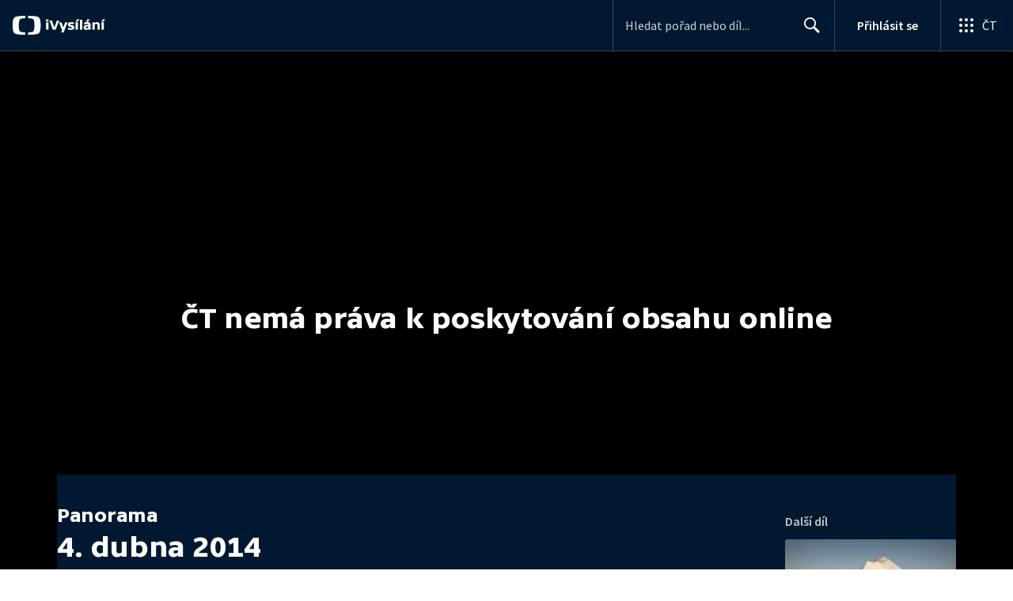

--- FILE ---
content_type: text/html; charset=utf-8
request_url: https://www.ceskatelevize.cz/porady/10215161238-panorama/214471290280148/
body_size: 36582
content:
<!DOCTYPE html><html lang="cs"><head><link as="style" href="https://ctfs.ceskatelevize.cz/static/v8.17/assets/common.css" rel="preload"/><link as="style" href="https://ctfs.ceskatelevize.cz/static/v8.17/assets/header.css" rel="preload"/><meta charSet="utf-8"/><link href="/ivysilani/favicon.ico" rel="icon" sizes="any"/><link href="/ivysilani/favicon.svg" rel="icon" type="image/svg+xml"/><link href="https://ctfs.ceskatelevize.cz/img/K1OH_yXzAqgyun5lr0zJC5mgaNuE78TnB2VXUZjmr4M/rs:fit:180:180/plain/s3/static/ivysilani/favicon.png" rel="apple-touch-icon"/><link href="/ivysilani/manifest.webmanifest" rel="manifest"/><meta content="width=device-width, initial-scale=1.0" name="viewport"/><meta content="Nabízíme šest televizních kanálů, mezi které patří ČT1, ČT2, ČT24, ČT Déčko, ČT art a ČT sport. Vysíláme 24 hodin denně. Zajišťujeme doprovodné služby včetně teletextu, elektronického programového průvodce i skrytých titulků. Zabýváme se výrobou a produkcí vlastních pořadů." name="description" property="description"/><meta content="Nabízíme šest televizních kanálů, mezi které patří ČT1, ČT2, ČT24, ČT Déčko, ČT art a ČT sport. Vysíláme 24 hodin denně. Zajišťujeme doprovodné služby včetně teletextu, elektronického programového průvodce i skrytých titulků. Zabýváme se výrobou a produkcí vlastních pořadů." name="og:description" property="og:description"/><meta content="Nabízíme šest televizních kanálů, mezi které patří ČT1, ČT2, ČT24, ČT Déčko, ČT art a ČT sport. Vysíláme 24 hodin denně. Zajišťujeme doprovodné služby včetně teletextu, elektronického programového průvodce i skrytých titulků. Zabýváme se výrobou a produkcí vlastních pořadů." name="twitter:description" property="twitter:description"/><link href="https://ctfs.ceskatelevize.cz/static/v8.17/assets/common.css" rel="stylesheet" type="text/css"/><link href="https://ctfs.ceskatelevize.cz/static/v8.17/assets/header.css" rel="stylesheet" type="text/css"/><script src="https://ctfs.ceskatelevize.cz/static/v8.17/assets/common.js" type="application/javascript"></script><script src="https://ctfs.ceskatelevize.cz/static/v8.17/assets/header.js" type="application/javascript"></script><title>4. dubna 2014 - Panorama | Česká televize</title><link href="https://www.ceskatelevize.cz/porady/10215161238-panorama/214471290280148/" rel="canonical"/><meta content="@CzechTV" name="twitter:site" property="twitter:site"/><meta content="44097371" name="twitter:site:id" property="twitter:site:id"/><meta content="summary" name="twitter:card" property="twitter:card"/><meta content="website" name="og:type" property="og:type"/><meta content="index, follow" name="robots" property="robots"/><meta content="4. dubna 2014 - Panorama | Česká televize" name="og:title" property="og:title"/><meta content="https://www.ceskatelevize.cz/porady/10215161238-panorama/214471290280148/" name="og:url" property="og:url"/><meta content="https://ctfs.ceskatelevize.cz/img/zfvigOunJBJk8f45ENaJR8dqnFqrCxnEc3YQCBmJ0ik/rs:fit:1005:565/plain/s3/porady-s3/64883fc69683590a7b0db387/placeholder/panorama-1693927396766.jpg" name="og:image" property="og:image"/><meta content="4. dubna 2014 - Panorama | Česká televize" name="twitter:title" property="twitter:title"/><meta content="https://ctfs.ceskatelevize.cz/img/zfvigOunJBJk8f45ENaJR8dqnFqrCxnEc3YQCBmJ0ik/rs:fit:1005:565/plain/s3/porady-s3/64883fc69683590a7b0db387/placeholder/panorama-1693927396766.jpg" name="twitter:image" property="twitter:image"/><meta content="4. dubna 2014 - Panorama | Česká televize" name="twitter:image:alt" property="twitter:image:alt"/><meta name="next-head-count" content="28"/><meta content="app-id=436780264" name="apple-itunes-app"/><script>var dataLayer = dataLayer || [];dataLayer.push({
                "page": { "section": "iVysilani" },
                "app": {"version": "1.172.0", "platform": "Web"
              }})</script><script>(function(w,d,s,l,i){w[l]=w[l]||[];w[l].push({'gtm.start':
new Date().getTime(),event:'gtm.js'});var f=d.getElementsByTagName(s)[0],
j=d.createElement(s),dl=l!='dataLayer'?'&l='+l:'';j.async=true;j.src=
'https://www.googletagmanager.com/gtm.js?id='+i+dl;var n=d.querySelector('[nonce]');
n&&j.setAttribute('nonce',n.nonce||n.getAttribute('nonce'));f.parentNode.insertBefore(j,f);
})(window,document,'script','dataLayer','GTM-WR543Z2');
</script><link as="style" href="https://ctfs.ceskatelevize.cz/static/assets/css/fonts.css" rel="preload"/><link href="https://ctfs.ceskatelevize.cz/static/assets/css/fonts.css" rel="stylesheet"/><link href="https://ctfs.ceskatelevize.cz/static" rel="dns-prefetch"/><link crossorigin="anonymous" href="https://ctfs.ceskatelevize.cz/static" rel="preconnect"/><script>window.ctGetConsentStatus = Promise.race([new Promise((resolve) => {
      window.ctSetConsentStatus = resolve;
  }), new Promise((_, reject) =>
  { setTimeout(() => reject(new Error("Consent status unavailable")), 60000) })]);</script><script async="" src="https://ctfs.ceskatelevize.cz/static/scripts/cmp/v2.1/cmp.js" type="text/javascript"></script><link rel="preload" href="https://ctfs.ceskatelevize.cz/ivysilani/_next/static/css/ab75137477b02190.css" as="style"/><link rel="stylesheet" href="https://ctfs.ceskatelevize.cz/ivysilani/_next/static/css/ab75137477b02190.css" data-n-g=""/><link rel="preload" href="https://ctfs.ceskatelevize.cz/ivysilani/_next/static/css/751f7b4c50c9daf4.css" as="style"/><link rel="stylesheet" href="https://ctfs.ceskatelevize.cz/ivysilani/_next/static/css/751f7b4c50c9daf4.css" data-n-p=""/><link rel="preload" href="https://ctfs.ceskatelevize.cz/ivysilani/_next/static/css/79296d6991dccbda.css" as="style"/><link rel="stylesheet" href="https://ctfs.ceskatelevize.cz/ivysilani/_next/static/css/79296d6991dccbda.css" data-n-p=""/><noscript data-n-css=""></noscript><script defer="" nomodule="" src="https://ctfs.ceskatelevize.cz/ivysilani/_next/static/chunks/polyfills-c67a75d1b6f99dc8.js"></script><script src="https://ctfs.ceskatelevize.cz/ivysilani/_next/static/chunks/webpack-3a611497c6bab828.js" defer=""></script><script src="https://ctfs.ceskatelevize.cz/ivysilani/_next/static/chunks/framework-fcde0cfcf1dbecfa.js" defer=""></script><script src="https://ctfs.ceskatelevize.cz/ivysilani/_next/static/chunks/main-21c6d520751cd8cb.js" defer=""></script><script src="https://ctfs.ceskatelevize.cz/ivysilani/_next/static/chunks/pages/_app-753fb1a73add2683.js" defer=""></script><script src="https://ctfs.ceskatelevize.cz/ivysilani/_next/static/chunks/9740-ac9e3d219c55fb02.js" defer=""></script><script src="https://ctfs.ceskatelevize.cz/ivysilani/_next/static/chunks/763-97614a29351f440d.js" defer=""></script><script src="https://ctfs.ceskatelevize.cz/ivysilani/_next/static/chunks/118-afb5dfa3bb372b7a.js" defer=""></script><script src="https://ctfs.ceskatelevize.cz/ivysilani/_next/static/chunks/1030-42d010fe97eea51e.js" defer=""></script><script src="https://ctfs.ceskatelevize.cz/ivysilani/_next/static/chunks/3107-fe2019b15533a9f4.js" defer=""></script><script src="https://ctfs.ceskatelevize.cz/ivysilani/_next/static/chunks/637-9aaa3be1cd003b6d.js" defer=""></script><script src="https://ctfs.ceskatelevize.cz/ivysilani/_next/static/chunks/5987-15f51e7dae6fe6b1.js" defer=""></script><script src="https://ctfs.ceskatelevize.cz/ivysilani/_next/static/chunks/3988-15eff89882d9542b.js" defer=""></script><script src="https://ctfs.ceskatelevize.cz/ivysilani/_next/static/chunks/8310-99e20286c88d60f6.js" defer=""></script><script src="https://ctfs.ceskatelevize.cz/ivysilani/_next/static/chunks/9240-5efb5997779c3870.js" defer=""></script><script src="https://ctfs.ceskatelevize.cz/ivysilani/_next/static/chunks/7579-4c316ef8b169467a.js" defer=""></script><script src="https://ctfs.ceskatelevize.cz/ivysilani/_next/static/chunks/3221-057445f8dcd09043.js" defer=""></script><script src="https://ctfs.ceskatelevize.cz/ivysilani/_next/static/chunks/5375-d0a11986c50482d5.js" defer=""></script><script src="https://ctfs.ceskatelevize.cz/ivysilani/_next/static/chunks/1282-6507f78d36716cca.js" defer=""></script><script src="https://ctfs.ceskatelevize.cz/ivysilani/_next/static/chunks/458-530aa24fb151e19b.js" defer=""></script><script src="https://ctfs.ceskatelevize.cz/ivysilani/_next/static/chunks/3444-b7274bba52cd1da3.js" defer=""></script><script src="https://ctfs.ceskatelevize.cz/ivysilani/_next/static/chunks/9811-6054b21d2f3010c2.js" defer=""></script><script src="https://ctfs.ceskatelevize.cz/ivysilani/_next/static/chunks/2070-3b3a7bb8fa71372b.js" defer=""></script><script src="https://ctfs.ceskatelevize.cz/ivysilani/_next/static/chunks/2209-a112e47123069751.js" defer=""></script><script src="https://ctfs.ceskatelevize.cz/ivysilani/_next/static/chunks/5175-39157e30003db35b.js" defer=""></script><script src="https://ctfs.ceskatelevize.cz/ivysilani/_next/static/chunks/7115-ae538ba96f359572.js" defer=""></script><script src="https://ctfs.ceskatelevize.cz/ivysilani/_next/static/chunks/1645-0802ec0f78c06424.js" defer=""></script><script src="https://ctfs.ceskatelevize.cz/ivysilani/_next/static/chunks/2335-b2e394591298f2a2.js" defer=""></script><script src="https://ctfs.ceskatelevize.cz/ivysilani/_next/static/chunks/8463-c416df3672d55d00.js" defer=""></script><script src="https://ctfs.ceskatelevize.cz/ivysilani/_next/static/chunks/pages/porady/%5BshowIdWithCode%5D/%5Bid%5D-bf99fc48f02cd9b6.js" defer=""></script><script src="https://ctfs.ceskatelevize.cz/ivysilani/_next/static/fKf-g16pPt8rpKTeW99nD/_buildManifest.js" defer=""></script><script src="https://ctfs.ceskatelevize.cz/ivysilani/_next/static/fKf-g16pPt8rpKTeW99nD/_ssgManifest.js" defer=""></script><style id="server-side-styles">.transparent-0-2-1 {
  z-index: 100;
  position: absolute;
}
.header-0-2-2 {
  width: 100%;
}
.fallBackHeader-0-2-3 {
  z-index: 1;
}
.darkBackground-0-2-4 {
  background-color: #001830;
}
.toastContainer-0-2-65 {
  top: 16px;
  right: 16px;
  padding: 0;
  transition: top 0.36s cubic-bezier(0, 0, 0.3, 1);
  margin-left: 16px;
}
.toastContainer-0-2-65.shiftNotification {
  top: 73px;
}
@media (min-width: 768px) {
  .toastContainer-0-2-65.shiftNotification {
    top: 81px;
  }
}
  .title-0-2-51.row {
    font-size: 1.5rem;
    margin-top: 10px;
    font-family: TvSansScreen, sans-serif;
    font-weight: 500;
    line-height: 1.75rem;
    letter-spacing: 0;
  }
@media (max-width: 639px) {
  .title-0-2-51.row {
    font-size: 1.125rem;
    margin-top: 0;
    font-family: TvSansScreen, sans-serif;
    font-weight: 500;
    line-height: 1.375rem;
    letter-spacing: 0;
  }
}
  .relatedProgrammes-0-2-48 {
    padding-top: 24px;
    padding-bottom: 24px;
  }
@media (min-width: 768px) {
  .relatedProgrammes-0-2-48 {
    padding-top: 40px;
    padding-bottom: 40px;
  }
}
  .title-0-2-49 {
    color: #041e42;
    font-size: 1.75rem;
    margin-top: 0;
    font-family: TvSansScreen, sans-serif;
    font-weight: 700;
    line-height: 2rem;
    margin-bottom: 16px;
    letter-spacing: 0;
  }
@media (min-width: 768px) {
  .title-0-2-49 {
    font-size: 2.25rem;
    font-family: TvSansScreen, sans-serif;
    line-height: 2.5rem;
    letter-spacing: -0.025rem;
  }
}
  .inverted-0-2-50 {
    color: #fff;
  }
  .inverted-0-2-50 h2 {
    color: #fff;
  }
  .flex-0-2-52 {
    display: flex;
    box-sizing: border-box;
  }
  .wrapper-0-2-53 {
    gap: 64px;
    display: flex;
    flex-wrap: wrap;
    box-sizing: border-box;
    padding-top: 24px;
    container-type: inline-size;
    flex-direction: row;
    padding-bottom: 24px;
  }
@media (min-width: 768px) {
  .wrapper-0-2-53 {
    padding-top: 32px;
    padding-bottom: 32px;
  }
}
  .title-0-2-54 {
    font-size: 1.75rem;
    box-sizing: border-box;
    margin-top: 0;
    font-family: TvSansScreen, sans-serif;
    font-weight: 700;
    line-height: 2rem;
    margin-bottom: 16px;
    letter-spacing: 0;
  }
@media (min-width: 768px) {
  .title-0-2-54 {
    font-size: 2.25rem;
    font-family: TvSansScreen, sans-serif;
    line-height: 2.5rem;
    letter-spacing: -0.025rem;
  }
}
  .list-0-2-55 {
    gap: 24px;
    margin: 0;
    display: grid;
    padding: 0;
    box-sizing: border-box;
    list-style: none;
    grid-template-columns: 1fr 1fr;
  }
@media (min-width: 768px) {
  .list-0-2-55 {
    gap: 24px 32px;
    display: flex;
    flex-wrap: wrap;
    align-self: center;
    flex-direction: row;
  }
}
  .listItem-0-2-56 {
    box-sizing: border-box;
  }
  .anchor-0-2-57 {
    gap: 8px;
    display: flex;
    box-sizing: border-box;
    align-items: center;
    text-decoration: none;
  }
@media (min-width: 768px) {
  .anchor-0-2-57 {
    margin: 0;
  }
}
  .anchor-0-2-57.focus-visible {
    border-radius: 4px;
  }
  .iconText-0-2-58 {
    width: 100%;
    margin: 0;
    font-size: 1rem;
    box-sizing: border-box;
    font-family: SourceSansPro, sans-serif;
    line-height: 1.375rem;
    letter-spacing: 0;
  }
  .button-0-2-59 {
    gap: 8px;
    cursor: pointer;
    max-width: fit-content;
    box-sizing: border-box;
    align-items: center;
    padding-right: 5px;
  }
@media (min-width: 768px) {
  .button-0-2-59 {
    align-self: initial;
  }
}
  .button-0-2-59.focus-visible {
    border-radius: 4px;
  }
  .noShrink-0-2-60 {
    flex-shrink: 0;
  }
  .wrapper-d4-0-2-61 {
    background-color: #001830;
  }
  .title-d5-0-2-62 {
    color: #ffffff;
  }
  .anchor-d6-0-2-63 {
    color: #c6c6c6;
  }
  .button-d7-0-2-64 {
    color: #c6c6c6;
  }
  .content-0-2-8 {
    padding-bottom: 40px;
  }
  .list-0-2-35 {
    margin: 0;
    display: flex;
    padding: 0;
    list-style: none;
    align-items: center;
  }
  .meta-0-2-36 {
    color: #393939;
    font-size: 0.875rem;
    font-family: SourceSansPro, sans-serif;
    line-height: 1.25rem;
    letter-spacing: 0.0125rem;
  }
  .meta-0-2-36.inverted {
    color: white;
  }
  .propertyItem-0-2-37 {
    margin-right: 5px;
  }
  .bullet-0-2-38 {
    color: #6f6f6f;
  }
  .bullet-0-2-38.inverted {
    color: #a8a8a8;
  }
  .link-0-2-31 {
    display: block;
  }
  .logo-0-2-32 {
    width: 100%;
  }
  .image-0-2-33 {
    width: auto;
    height: auto;
    max-width: 100%;
    max-height: 200px;
  }
@media (max-width: 639px) {
  .image-0-2-33 {
    max-height: 96px;
  }
}
  .title-0-2-34 {
    color: #fff;
    font-size: 1.3125rem;
    font-family: TvSansScreen, sans-serif;
    font-weight: 700;
    line-height: 1.625rem;
    margin-bottom: 11px;
    letter-spacing: 0;
  }
@media (min-width: 640px) {
  .title-0-2-34 {
    font-size: 24px;
    font-family: TvSansScreen, sans-serif;
    font-weight: 700;
    line-height: 2.5rem;
    margin-bottom: 5px;
    letter-spacing: -0.27px;
  }
}
  .contentWrapper-0-2-24 {
    box-sizing: border-box;
  }
  .contentWrapper-0-2-24.darkTheme {
    background-color: #001830;
  }
  .content-0-2-25 {
    color: #fff;
    margin: auto;
    display: flex;
    max-width: 1136px;
    padding-top: 32px;
    align-content: space-between;
    flex-direction: row;
  }
@media (max-width: 1199px) {
  .content-0-2-25 {
    padding-top: 24px;
  }
}
@media (max-width: 1023px) {
  .content-0-2-25 {
    width: unset;
    align-content: flex-start;
  }
}
@media (max-width: 639px) {
  .content-0-2-25 {
    padding-top: 16px;
    align-content: flex-start;
  }
}
  .secondContent-0-2-26 {
    padding-top: 28.8px;
  }
  .leftColumn-0-2-27 {
    width: 240px;
    margin-top: 8px;
    max-height: 200px;
    text-align: left;
    margin-right: 48px;
  }
@media (max-width: 639px) {
  .leftColumn-0-2-27 {
    max-height: 96px;
  }
}
  .middleColumn-0-2-28 {
    width: calc(100% - 543px);
    margin-right: 39px;
  }
@media (max-width: 1023px) {
  .middleColumn-0-2-28 {
    width: 100%;
    margin-right: 0;
  }
}
@media (max-width: 359px) {
  .middleColumn-0-2-28 {
    width: 100%;
  }
}
  .middleColumn-0-2-28.isSmallDesktop {
    width: 712px;
    margin-right: 32px;
  }
  .middleColumn-0-2-28.isMobile {
    margin-right: 0;
  }
  .noLogoColumn-0-2-29 {
    width: 100%;
  }
  .rightColumn-0-2-30 {
    width: 216px;
    justify-content: end;
  }
@media (max-width: 1023px) {
  .rightColumn-0-2-30 {
    width: 100%;
  }
}
  .title-0-2-19 {
    margin: 0;
    font-size: 1.5rem;
    font-family: TvSansScreen, sans-serif;
    font-weight: 500;
    line-height: 1.75rem;
    letter-spacing: 0;
  }
@media (min-width: 640px) {
  .title-0-2-19 {
    font-size: 2.25rem;
    font-family: TvSansScreen, sans-serif;
    font-weight: 700;
    line-height: 2.5rem;
    letter-spacing: -0.025rem;
  }
}
  .subTitle-0-2-20 {
    margin: 9px 0 0 0;
    font-size: 1rem;
    font-family: TvSansScreen, sans-serif;
    font-weight: 500;
    line-height: 1.25rem;
    letter-spacing: 0;
  }
@media (min-width: 1024px) {
  .subTitle-0-2-20 {
    margin: 6px 0 0 0;
    font-size: 1.3125rem;
    font-family: TvSansScreen, sans-serif;
    font-weight: 500;
    line-height: 1.625rem;
    letter-spacing: 0;
  }
}
  .subTitlePrefix-0-2-21 {
    color: #c6c6c6;
  }
  .topSection-0-2-22 {
    padding-bottom: 20px;
  }
@media (min-width: 1024px) {
  .topSection-0-2-22 {
    padding-bottom: 12px;
  }
}
  .description-0-2-23 {
    margin: 6px 0 0 0;
    font-size: 1.125rem;
    font-family: SourceSansPro, sans-serif;
    line-height: 1.5rem;
    letter-spacing: 0;
  }
@media (min-width: 1024px) {
  .description-0-2-23 {
    margin: 29px 0 0 0;
  }
}
  .content-0-2-9 {
    height: 100%;
    margin: auto;
    position: relative;
    max-height: min(800px, calc(100vh - 177px));
    min-height: 180px;
    aspect-ratio: 16 / 9;
  }
@media (min-width: 768px) {
  .content-0-2-9 {
    max-height: min(800px, calc(100vh - 185px));
  }
}
  .wrapper-0-2-10 {
    background-color: #000;
  }
  .title-0-2-47.row {
    font-size: 1.125rem;
    font-family: TvSansScreen, sans-serif;
    font-weight: 500;
    line-height: 1.375rem;
    letter-spacing: 0;
  }
@media (min-width: 640px) {
  .title-0-2-47.row {
    font-size: 1.5rem;
    font-family: TvSansScreen, sans-serif;
    font-weight: 500;
    line-height: 1.75rem;
    letter-spacing: 0;
  }
}
  .content-0-2-44 {
    color: #393939;
    margin: 0 0 4px 0;
    display: -webkit-box;
    overflow: hidden;
    font-size: 0.875rem;
    box-orient: vertical;
    line-clamp: 4;
    font-family: SourceSansPro, sans-serif;
    line-height: 1.25rem;
    text-overflow: ellipsis;
    letter-spacing: 0.0125rem;
  }
  .content-0-2-44.inverted {
    color: #e0e0e0;
  }
@media (min-width: 640px) {
  .content-0-2-44 {
    margin: 0 0 10px 0;
    overflow: auto;
    font-size: 1rem;
    font-family: SourceSansPro, sans-serif;
    line-height: 1.375rem;
    letter-spacing: 0;
    -webkit-line-clamp: unset;
  }
}
  .season-0-2-45 {
    color: #6f6f6f;
  }
  .season-0-2-45.inverted {
    color: #e0e0e0;
  }
  .cardMeta-0-2-46, .cardMeta-0-2-46.row {
    width: 112px !important;
    min-width: 112px !important;
  }
@media (min-width: 640px) {
  .cardMeta-0-2-46, .cardMeta-0-2-46.row {
    width: 216px !important;
    min-width: 216px !important;
  }
}
@media (min-width: 1024px) {
  .cardMeta-0-2-46, .cardMeta-0-2-46.row {
    width: 272px !important;
    min-width: 272px !important;
  }
}
  .wrapper-0-2-39 {
    color: #FFF;
    cursor: pointer;
    display: block;
    margin-bottom: 23px;
  }
  .wrapper-0-2-39:after {
    clear: both;
    content: " ";
    display: block;
  }
@media (min-width: 1024px) {
  .wrapper-0-2-39 {
    display: grid;
    padding-top: 0;
  }
}
  .card-0-2-40 {
    float: left;
    width: 128px;
  }
@media (min-width: 1024px) {
  .card-0-2-40 {
    width: 216px;
    grid-row: 2;
    margin-bottom: 14px;
  }
}
  .next-0-2-41 {
    color: #c6c6c6;
    padding: 5px 0 0 140px;
    font-size: 0.875rem;
    font-family: SourceSansPro, sans-serif;
    font-weight: 600;
    line-height: 1.25rem;
    letter-spacing: 0.0125rem;
  }
@media (min-width: 1024px) {
  .next-0-2-41 {
    padding: 16px 0 12px 0;
    grid-row: 1;
    font-size: 1rem;
    font-family: SourceSansPro, sans-serif;
    font-weight: 600;
    line-height: 1.375rem;
    letter-spacing: 0;
  }
}
  .title-0-2-42 {
    font-size: 1rem;
    font-family: TvSansScreen, sans-serif;
    font-weight: 500;
    line-height: 1.25rem;
    padding-left: 140px;
    letter-spacing: 0;
  }
@media (min-width: 1024px) {
  .title-0-2-42 {
    grid-row: 3;
    padding-left: 0;
  }
}
  .videoCardTitle-0-2-43 {
    margin-top: -2px;
  }
  .broadcastDates-0-2-11 {
    margin-bottom: 19px;
  }
@media (min-width: 640px) {
  .broadcastDates-0-2-11 {
    margin-bottom: 11px;
  }
}
@media (min-width: 1024px) {
  .broadcastDates-0-2-11 {
    margin-bottom: 21px;
  }
}
  .descriptionTitle-0-2-12 {
    margin: 0;
    display: inline-block;
    font-size: 1.3125rem;
    font-family: TvSansScreen, sans-serif;
    font-weight: 500;
    line-height: 1.625rem;
    letter-spacing: 0;
  }
  .secondaryTitle-0-2-13 {
    margin-top: 23px;
    margin-bottom: 15px;
  }
  .navigation-0-2-14 {
    margin-bottom: 11px;
  }
  .description-0-2-15 {
    font-size: 1.125rem;
    max-width: 740px;
    margin-top: 3px;
    font-family: SourceSansPro, sans-serif;
    line-height: 1.5rem;
    letter-spacing: 0;
  }
  .description-0-2-15 p:first-of-type {
    margin-top: 0;
  }
  .description-0-2-15 p:last-of-type {
    margin-bottom: 0;
  }
  .categories-0-2-16 {
    grid-area: frontendIdList;
    align-self: start;
    margin-top: 14px;
    align-content: flex-end;
  }
  .seriesMetadata-0-2-17 {
    grid-area: seriesMetadata;
    align-self: end;
    margin-top: 9px;
  }
  .recipes-0-2-18 {
    margin: 0;
    padding: 0;
  }
  .recipes-0-2-18 li {
    list-style: none;
    margin-top: -4px;
  }
  .recipes-0-2-18 li a {
    display: block;
    padding: 4px 0;
    font-size: 1.125rem;
    font-family: SourceSansPro, sans-serif;
    line-height: 1.5rem;
    margin-bottom: 4px;
    letter-spacing: 0;
  }
  .recipes-0-2-18 li:last-child a {
    margin-bottom: 0;
  }
  .content-0-2-5 {
    padding-bottom: 24px;
  }
@media (min-width: 768px) {
  .content-0-2-5 {
    padding-bottom: 40px;
  }
}
  .topSeparator-0-2-6 {
    margin-bottom: 48px;
  }
@media (max-width: 1023px) {
  .topSeparator-0-2-6 {
    margin-bottom: 34px;
  }
}
@media (max-width: 639px) {
  .topSeparator-0-2-6 {
    margin-top: 0;
    margin-bottom: 24px;
  }
}
  .episodeListContent-0-2-7 {
    padding-top: 16px;
  }
@media (max-width: 1023px) {
  .episodeListContent-0-2-7 {
    padding-top: 7px;
  }
}
@media (max-width: 639px) {
  .episodeListContent-0-2-7 {
    padding-top: 32px;
  }
}</style></head><body class="ctst_1ajuk800"><div id="__next"><script type="application/ld+json">{"@context":"https://schema.org","@type":"WebSite","name":"Česká televize","alternateName":["ČT","Česká veřejnoprávní televize"],"url":"https://www.ceskatelevize.cz/ivysilani/","sameAs":["https://www.facebook.com/iVysilani/","https://twitter.com/CzechTV","https://www.instagram.com/ceskatelevize/","https://cs.wikipedia.org/wiki/%C4%8Cesk%C3%A1_televize"],"potentialAction":{"@type":"SearchAction","target":"https://www.ceskatelevize.cz/ivysilani/hledani/?keyword={search_term_string}","query-input":"required name=search_term_string"}}</script><div class="header-0-2-2 darkBackground-0-2-4"><header style="" class="ctg ctg-header ctg-header-header ctg-header-hide-global-menu ctg-header- ctg-header-vecko ctg-header-header-dark" data-testid="ctg-header"><div aria-hidden="true" class="ctg-header-input-mobile visible"><form id="ctg-header-searchForm-mobile" class="ctg-header-input-wrapper" action="/ivysilani/hledani/" data-testid="ctg-header-searchForm-mobile"><div class="ctg-header-scrim ctg-header-scrim--transparent"></div><label for="ctg-header-searchInputMobile" class="ctg-sr-only">Hledání</label> <input type="search" placeholder="Hledat pořad nebo díl..." required="" minlength="3" maxlength="50" name="keyword" id="ctg-header-searchInputMobile" class="ctg-header-input" value="" data-testid="ctg-header-searchInput-mobile"/> <button form="ctg-header-searchForm-mobile" class="ctg-header-searchForm-mobile-button" type="submit" name="hledat"><svg xmlns="http://www.w3.org/2000/svg" aria-hidden="true" class="ctg-header-search-open-button-icon" width="24" height="24" viewBox="0 0 24 24"><g fill="none" fill-rule="evenodd"><text fill="#6F6F6F" font-family="SourceSansPro-Regular, Source Sans Pro" font-size="14" letter-spacing=".2" transform="translate(-32 -8)"><tspan x="17.05" y="64.45">Search</tspan></text><path fill="#041E42" class="ctg-icon-fill" d="M9.5 2a7.5 7.5 0 0 1 5.83 12.22c.4-.07.83.03 1.17.3l.11.1 4.43 4.3a1.5 1.5 0 0 1-1.97 2.26l-.11-.1-4.43-4.3a1.5 1.5 0 0 1-.44-1.35A7.5 7.5 0 1 1 9.5 2zm0 1.8a5.7 5.7 0 1 0 0 11.4 5.7 5.7 0 0 0 0-11.4z"/></g></svg></button></form></div><a title="Úvodní stránka iVysílání" href="/ivysilani/" class="ctg-header-logo-link" data-testid="ctg-header-logo-link"> <img alt="iVysílání - logo" aria-hidden="true" class="ctg-header-logo inverted" src="https://ctfs.ceskatelevize.cz/static/v8.17/assets/images/ivysilani_onDark.ab6917666b20cb702da012b12652cb96.svg" height="24"/> <img alt="iVysílání - logo" aria-hidden="true" class="ctg-header-logo" src="https://ctfs.ceskatelevize.cz/static/v8.17/assets/images/ivysilani.40364905e6d8c597d722605b08a95b0d.svg" height="24"/>     </a><nav aria-label="Globální menu" class="ctg-header-nav"><ul class="ctg-header-menu ctg-flex"><li><a data-menutype="shp" href="/ivysilani/">iVysílání</a></li><li><a data-menutype="shp" href="https://ct24.ceskatelevize.cz/">ČT24</a></li><li><a data-menutype="shp" href="https://sport.ceskatelevize.cz/">Sport</a></li><li><a data-menutype="shp" href="https://decko.ceskatelevize.cz/">Déčko</a></li><li><a data-menutype="shp" href="https://www.ceskatelevize.cz/tv-program/">TV Program</a></li><li><a data-menutype="shp" href="/zive/">Živě</a></li><li><a data-menutype="shp" href="https://poplatky.ceskatelevize.cz/">TV poplatky</a></li></ul></nav><button aria-label="Zobrazit vyhledávací formulář" aria-expanded="false" class="ctg-header-search-button visible"><svg xmlns="http://www.w3.org/2000/svg" aria-hidden="true" class="ctg-header-search-button-icon" width="24" height="24" viewBox="0 0 24 24"><g fill="none" fill-rule="evenodd"><text fill="#6F6F6F" font-family="SourceSansPro-Regular, Source Sans Pro" font-size="14" letter-spacing=".2" transform="translate(-32 -8)"><tspan x="17.05" y="64.45">Search</tspan></text><path fill="#041E42" class="ctg-icon-fill" d="M9.5 2a7.5 7.5 0 0 1 5.83 12.22c.4-.07.83.03 1.17.3l.11.1 4.43 4.3a1.5 1.5 0 0 1-1.97 2.26l-.11-.1-4.43-4.3a1.5 1.5 0 0 1-.44-1.35A7.5 7.5 0 1 1 9.5 2zm0 1.8a5.7 5.7 0 1 0 0 11.4 5.7 5.7 0 0 0 0-11.4z"/></g></svg></button> <button aria-label="Zavřít vyhledávací formulář" class="ctg-header-search-close-button visible ctg-header-hidden"><svg xmlns="http://www.w3.org/2000/svg" aria-hidden="true" class="ctg-header-search-close-button-icon" width="24" height="24" viewBox="0 0 24 24"><g fill="none" fill-rule="evenodd"><text fill="#6F6F6F" font-family="SourceSansPro-Regular, Source Sans Pro" font-size="14" letter-spacing=".2" transform="translate(-32 -8)"><tspan x="21.16" y="64.45">Close</tspan></text><path fill="#041E42" class="ctg-icon-fill" d="M5.61 4.21l.1.08L12 10.6l6.3-6.3a1 1 0 0 1 1.49 1.32l-.08.1L13.4 12l6.3 6.3a1 1 0 0 1-1.32 1.49l-.1-.08L12 13.4l-6.3 6.3a1 1 0 0 1-1.49-1.32l.08-.1L10.6 12 4.3 5.7a1 1 0 0 1 1.32-1.49z"/></g></svg></button><div class="ctg-header-input-desktop visible"><form id="ctg-header-searchForm-desktop" class="ctg-header-input-wrapper" action="/ivysilani/hledani/" data-testid="ctg-header-searchForm"><label for="ctg-header-searchInput" class="ctg-sr-only">Hledání</label> <input type="search" placeholder="Hledat pořad nebo díl..." required="" minlength="3" maxlength="50" name="keyword" id="ctg-header-searchInput" class="ctg-header-input" value="" data-testid="ctg-header-searchInput"/> <button form="ctg-header-searchForm-desktop" type="submit" data-testid="ctg-header-search-submit">Hledat <svg xmlns="http://www.w3.org/2000/svg" aria-hidden="true" class="ctg-header-input-icon" width="24" height="24" viewBox="0 0 24 24"><g fill="none" fill-rule="evenodd"><text fill="#6F6F6F" font-family="SourceSansPro-Regular, Source Sans Pro" font-size="14" letter-spacing=".2" transform="translate(-32 -8)"><tspan x="17.05" y="64.45">Search</tspan></text><path fill="#041E42" class="ctg-icon-fill" d="M9.5 2a7.5 7.5 0 0 1 5.83 12.22c.4-.07.83.03 1.17.3l.11.1 4.43 4.3a1.5 1.5 0 0 1-1.97 2.26l-.11-.1-4.43-4.3a1.5 1.5 0 0 1-.44-1.35A7.5 7.5 0 1 1 9.5 2zm0 1.8a5.7 5.7 0 1 0 0 11.4 5.7 5.7 0 0 0 0-11.4z"/></g></svg></button></form></div><div class="ctg-header-profile ctg-header-"><button aria-label="Otevřít menu uživatele" aria-modal="false" aria-controls="profile-menu" aria-haspopup="menu" class="ctg-header-profile-wrapper ctg-header-profile-logged ctg-header--hidden"><div class="ctg-header-avatar"><img alt="avatar" aria-hidden="true" class="ctg-header-avatar-image" src="https://ctfs.ceskatelevize.cz/static/assets/images/grey-square.jpg"/> <svg class="ctg-header-avatar-placeholder" aria-hidden="true" width="22" height="22" viewBox="0 0 22 22" fill="none" xmlns="http://www.w3.org/2000/svg"><path fill-rule="evenodd" clip-rule="evenodd" d="M11.2884 21.9963L11 22L10.7946 21.9981L10.3679 21.9821L9.92563 21.9482L9.59958 21.9117L9.29452 21.8686L8.91349 21.8024L8.55618 21.7276L8.24713 21.6527L7.92599 21.5647L7.59969 21.4644L7.15708 21.3101L6.86241 21.1953L6.66441 21.1126L6.40063 20.9952L6.00481 20.803L5.74552 20.6663L5.46447 20.5078L5.21165 20.3557L4.77764 20.0722L4.41133 19.8093L4.12616 19.5883L3.84024 19.3512L3.61491 19.1524L3.36638 18.9201L3.02693 18.5783L2.89123 18.433C1.09579 16.4754 0 13.8656 0 11C0 4.92487 4.92487 0 11 0C17.0751 0 22 4.92487 22 11C22 13.882 20.8917 16.5051 19.0781 18.4663L18.778 18.7781L18.5804 18.971L18.3437 19.1895C18.1948 19.3233 18.0423 19.4529 17.8863 19.5783L17.534 19.8499L17.1798 20.1013L17.0369 20.1969L16.7885 20.3556L16.4146 20.5772L16.0773 20.7607L15.8602 20.8708L15.5994 20.9952L15.2249 21.1594L14.8429 21.3101L14.6461 21.3813L14.3681 21.4748L14.0061 21.5842L13.561 21.7003L13.165 21.787L13.0079 21.8172L12.7056 21.8686L12.3585 21.9169L11.9655 21.9582L11.6314 21.9822L11.2884 21.9963ZM11 14.4C8.66574 14.4 6.46705 15.5665 4.86351 17.5825C6.47185 19.083 8.62884 20 11 20C13.3716 20 15.529 19.0827 17.1367 17.5834C15.5958 15.6452 13.5048 14.4922 11.2721 14.4053L11 14.4ZM11 2C6.02944 2 2 6.02944 2 11C2 13.0897 2.71222 15.0131 3.90716 16.5407C5.71935 14.3535 8.22796 13 11 13C13.772 13 16.2806 14.3535 18.0919 16.5398C19.2878 15.0131 20 13.0897 20 11C20 6.02944 15.9706 2 11 2ZM11 4C12.7673 4 14.2 5.61177 14.2 7.6C14.2 9.58823 12.7673 12 11 12C9.23269 12 7.8 9.58823 7.8 7.6C7.8 5.61177 9.23269 4 11 4ZM11 5.4C10.045 5.4 9.2 6.35065 9.2 7.6C9.2 9.05646 10.2498 10.6 11 10.6C11.7502 10.6 12.8 9.05646 12.8 7.6C12.8 6.35065 11.955 5.4 11 5.4Z" fill="#041E42"/></svg></div><p class="ctg-header-profile-title">Moje ČT</p></button> <a class="ctg-header-profile-wrapper ctg-header-profile-not-logged ctg-header- ctg-header-prihlasit-se" href="/profil/prihlasit/" title="Přihlásit"><div class="ctg-header-avatar"><svg class="ctg-header-avatar-placeholder" aria-hidden="true" width="22" height="22" viewBox="0 0 22 22" fill="none" xmlns="http://www.w3.org/2000/svg"><path fill-rule="evenodd" clip-rule="evenodd" d="M11.2884 21.9963L11 22L10.7946 21.9981L10.3679 21.9821L9.92563 21.9482L9.59958 21.9117L9.29452 21.8686L8.91349 21.8024L8.55618 21.7276L8.24713 21.6527L7.92599 21.5647L7.59969 21.4644L7.15708 21.3101L6.86241 21.1953L6.66441 21.1126L6.40063 20.9952L6.00481 20.803L5.74552 20.6663L5.46447 20.5078L5.21165 20.3557L4.77764 20.0722L4.41133 19.8093L4.12616 19.5883L3.84024 19.3512L3.61491 19.1524L3.36638 18.9201L3.02693 18.5783L2.89123 18.433C1.09579 16.4754 0 13.8656 0 11C0 4.92487 4.92487 0 11 0C17.0751 0 22 4.92487 22 11C22 13.882 20.8917 16.5051 19.0781 18.4663L18.778 18.7781L18.5804 18.971L18.3437 19.1895C18.1948 19.3233 18.0423 19.4529 17.8863 19.5783L17.534 19.8499L17.1798 20.1013L17.0369 20.1969L16.7885 20.3556L16.4146 20.5772L16.0773 20.7607L15.8602 20.8708L15.5994 20.9952L15.2249 21.1594L14.8429 21.3101L14.6461 21.3813L14.3681 21.4748L14.0061 21.5842L13.561 21.7003L13.165 21.787L13.0079 21.8172L12.7056 21.8686L12.3585 21.9169L11.9655 21.9582L11.6314 21.9822L11.2884 21.9963ZM11 14.4C8.66574 14.4 6.46705 15.5665 4.86351 17.5825C6.47185 19.083 8.62884 20 11 20C13.3716 20 15.529 19.0827 17.1367 17.5834C15.5958 15.6452 13.5048 14.4922 11.2721 14.4053L11 14.4ZM11 2C6.02944 2 2 6.02944 2 11C2 13.0897 2.71222 15.0131 3.90716 16.5407C5.71935 14.3535 8.22796 13 11 13C13.772 13 16.2806 14.3535 18.0919 16.5398C19.2878 15.0131 20 13.0897 20 11C20 6.02944 15.9706 2 11 2ZM11 4C12.7673 4 14.2 5.61177 14.2 7.6C14.2 9.58823 12.7673 12 11 12C9.23269 12 7.8 9.58823 7.8 7.6C7.8 5.61177 9.23269 4 11 4ZM11 5.4C10.045 5.4 9.2 6.35065 9.2 7.6C9.2 9.05646 10.2498 10.6 11 10.6C11.7502 10.6 12.8 9.05646 12.8 7.6C12.8 6.35065 11.955 5.4 11 5.4Z" fill="#041E42"/></svg></div><p class="ctg-header-profile-title ctg-header-profile-login-title">Přihlásit se</p></a></div><button type="button" class="ctg-header-button ctg-header-global-menu-button ctg-flex ctg-middle ctg-center ctg-header-menu-action" aria-haspopup="menu" aria-label="Otevřít globální menu" aria-expanded="false" aria-controls="global-menu" data-testid="ctg-global-menu-button"><svg aria-hidden="true" fill="none" height="24" viewBox="0 0 24 24" width="24" xmlns="http://www.w3.org/2000/svg"><path clip-rule="evenodd" d="M19 17a2 2 0 110 4 2 2 0 010-4zm-7 0a2 2 0 110 4 2 2 0 010-4zm-7 0a2 2 0 110 4 2 2 0 010-4zm14-7a2 2 0 110 4 2 2 0 010-4zm-7 0a2 2 0 110 4 2 2 0 010-4zm-7 0a2 2 0 110 4 2 2 0 010-4zm14-7a2 2 0 110 4 2 2 0 010-4zm-7 0a2 2 0 110 4 2 2 0 010-4zM5 3a2 2 0 110 4 2 2 0 010-4z" fill="currentColor" fill-rule="evenodd"></path></svg><div class="ctg-header-menu-text">ČT</div></button></header><div class="ctg ctg-header-spacer"></div><div class="ctg ctg-header ctg-header-profile-popup" aria-hidden="true"><div class="ctg-header-profile-scrim"></div><nav id="profile-menu" aria-label="Menu uživatele" class="ctg-header-profile-menu ctg-header-profile-menu-active-{{ -menuProfileActive }} ctg-header--hidden" data-testid="ctg-profile-menu"><div class="ctg-header-profile-section"><div class="ctg-header-profile-name"></div><a href="/profil/" class="ctg-header-profile-link">Spravovat účet</a></div><div class="ctg-header-profile-divider"></div><div class="ctg-header-profile-section"><a href="/ivysilani/oblibene/" class="ctg-header-profile-link ctg-header-vypis-oblibenych"><svg xmlns="http://www.w3.org/2000/svg" aria-hidden="true" width="24" height="24" viewBox="0 0 24 24"><g fill="none" fill-rule="evenodd"><path fill="#041E42" d="M13.35 20.13a2 2 0 0 1-2.69-.01l-.11-.1C5.3 15.27 1.87 12.16 2 8.28c.06-1.7.93-3.33 2.34-4.29A5.8 5.8 0 0 1 12 5.09a5.78 5.78 0 0 1 7.66-1.1A5.46 5.46 0 0 1 22 8.28c.14 3.88-3.3 6.99-8.55 11.76l-.1.09z"/></g></svg><p>Oblíbené pořady</p></a><a href="/ivysilani/rozkoukane/" class="ctg-header-profile-link ctg-header-vypis-rozkoukanych"><svg xmlns="http://www.w3.org/2000/svg" aria-hidden="true" width="24" height="24" viewBox="0 0 24 24"><g fill="none" fill-rule="evenodd"><path fill="#041E42" fill-rule="nonzero" d="M12 1a11 11 0 1 1 0 22 11 11 0 0 1 0-22zm0 2a9 9 0 1 0 0 18 9 9 0 0 0 0-18zm0 3a1 1 0 0 1 1 .88V12a1 1 0 0 1-.2.6l-.1.1-3.5 3.5a1 1 0 0 1-1.49-1.31l.08-.1L11 11.6V7a1 1 0 0 1 .88-1H12z"/></g></svg><p>Rozkoukaná videa</p></a></div><div class="ctg-header-profile-divider"></div><div class="ctg-header-profile-section"><a href="https://moje.ceskatelevize.cz/tv" class="ctg-header-profile-link ctg-header-prihlasit-tv"><svg width="24" height="24" viewBox="0 0 24 24" aria-hidden="true" fill="none" xmlns="http://www.w3.org/2000/svg"><path fill-rule="evenodd" clip-rule="evenodd" d="M7.47596 1.35681L7.56569 1.43427L12 5.86895L16.4343 1.43427C16.7183 1.15025 17.1628 1.12443 17.476 1.35681L17.5657 1.43427C17.8497 1.71828 17.8755 2.16272 17.6431 2.47591L17.5657 2.56564L14.13 5.99995H20.4C21.8359 5.99995 23 7.16401 23 8.59995V18.4C23 19.8359 21.8359 21 20.4 21H3.6C2.16406 21 1 19.8359 1 18.4V8.59995C1 7.16401 2.16406 5.99995 3.6 5.99995H9.869L6.43431 2.56564C6.1219 2.25322 6.1219 1.74669 6.43431 1.43427C6.71833 1.15025 7.16277 1.12443 7.47596 1.35681ZM20.4 7.99995H3.6C3.30177 7.99995 3.05435 8.21754 3.00785 8.50263L3 8.59995V18.4C3 18.6982 3.21759 18.9456 3.50268 18.9921L3.6 19H20.4C20.6982 19 20.9456 18.7824 20.9921 18.4973L21 18.4V8.59995C21 8.30172 20.7824 8.0543 20.4973 8.0078L20.4 7.99995Z" fill="#041E42"/></svg><p>Přihlásit se na TV</p></a></div><div class="ctg-header-profile-divider"></div><div class="ctg-header-profile-section"><a href="/profil/odhlasit/" class="ctg-header-profile-link ctg-header- ctg-header-odhlasit-se"><svg width="24" height="24" viewBox="0 0 24 24" aria-hidden="true" fill="none" xmlns="http://www.w3.org/2000/svg"><path fill-rule="evenodd" clip-rule="evenodd" d="M12.4 3C13.8359 3 15 4.16406 15 5.6V8H13V5.6C13 5.30177 12.7824 5.05435 12.4973 5.00785L12.4 5H5.6C5.30177 5 5.05435 5.21759 5.00785 5.50268L5 5.6V18.4C5 18.6982 5.21759 18.9456 5.50268 18.9921L5.6 19H12.4C12.6982 19 12.9456 18.7824 12.9921 18.4973L13 18.4V16H15V18.4C15 19.8359 13.8359 21 12.4 21H5.6C4.16406 21 3 19.8359 3 18.4V5.6C3 4.16406 4.16406 3 5.6 3H12.4ZM18.8 8.13137C19.0122 8.13137 19.2157 8.21566 19.3657 8.36569L22.2929 11.2929C22.6834 11.6834 22.6834 12.3166 22.2929 12.7071L19.3657 15.6343C19.0533 15.9467 18.5467 15.9467 18.2343 15.6343C18.0843 15.4843 18 15.2808 18 15.0686V13H10C9.44772 13 9 12.5523 9 12C9 11.4477 9.44772 11 10 11H18V8.93137C18 8.48954 18.3582 8.13137 18.8 8.13137Z" fill="#041E42"/></svg><p>Odhlásit se</p></a></div></nav></div><div class="ctg ctg-header ctg-header-global-popup" aria-hidden="true"><div class="ctg-header-scrim"></div><div role="region" aria-modal="false" id="global-menu" class="ctg-header-global-menu ctg-header--hidden" data-testid="ctg-global-menu"><div class="ctg-header-inside"><nav aria-label="Výběr produktů České televize"><ul class="ctg-header-product-links"><li class="ctg-header-product-links-logo"><a title="Úvodní stránka České televize" href="https://www.ceskatelevize.cz/" class="ctg-header-product-logo"><img aria-hidden="true" src="https://ctfs.ceskatelevize.cz/static/v8.17/assets/images/Ceska_televize_logo.c18ac7a00af1952d4a74b7e9c4792aa7.svg" width="163" height="24" alt="Česká televize - logo"/></a></li><li class="ctg-header-product-links-item"><a title="Stránky iVysílání" href="/ivysilani/"><img src="https://ctfs.ceskatelevize.cz/static/v8.17/assets/images/ivysilani.40364905e6d8c597d722605b08a95b0d.svg" alt="iVysílání" height="21" data-testid="ivysilani"/></a></li><li class="ctg-header-product-links-item"><a title="Stránky ČT24" href="https://ct24.ceskatelevize.cz"><img src="https://ctfs.ceskatelevize.cz/static/v8.17/assets/images/CT24.55f6b35963ab9a22b0ab1ce9b28557bf.svg" alt="ČT24" height="21" data-testid="ct24"/></a></li><li class="ctg-header-product-links-item"><a title="Stránky ČT Déčko" href="https://decko.ceskatelevize.cz"><img src="https://ctfs.ceskatelevize.cz/static/v8.17/assets/images/CTd.6dc0eee1c38ca664e1e35d0a596900f9.svg" alt="ČT Déčko" height="21" data-testid="decko"/></a></li><li class="ctg-header-product-links-item"><a title="Stránky ČT sport" href="https://sport.ceskatelevize.cz"><img src="https://ctfs.ceskatelevize.cz/static/v8.17/assets/images/CTsport.a7fdab5b06b2e07fa04ae41d376f29a4.svg" alt="ČT Sport" height="21" data-testid="ct4"/></a></li><li class="ctg-header-product-links-item"><a title="Stránky ČT art" href="https://art.ceskatelevize.cz/"><img src="https://ctfs.ceskatelevize.cz/static/v8.17/assets/images/CTart.35124ab699485bd6cc3eb539d7b3faa0.svg" alt="ČT Art" height="21" data-testid="art"/></a></li><li class="ctg-header-product-links-item"><a title="Stránky ČT edu" href="https://edu.ceskatelevize.cz/"><img src="https://ctfs.ceskatelevize.cz/static/v8.17/assets/images/edu.6a64a78e38af931fb4b194a932c29286.svg" alt="ČT Edu" height="21" data-testid="edu"/></a></li></ul><hr class="ctg-hr"/><ul class="ctg-header-ul-menu ctg-header-primary-menu ctg-header-active-{{ -menuLevel2Active }}"><li><a href="/zive/" class="ctg-zive">Živé vysílání</a></li><li><a href="https://www.ceskatelevize.cz/tv-program/" class="ctg-tvprogram">TV program</a></li></ul><hr class="ctg-hr"/><ul class="ctg-header-ul-menu ctg-header-secondary-menu ctg-header-active-{{ -menuLevel3Active }}"><li><a href="https://ct24.ceskatelevize.cz/pocasi" class="ctg-pocasi">Počasí</a></li><li><a href="https://teletext.ceskatelevize.cz/" class="ctg-teletext">Teletext</a></li><li><a href="https://eshop.ceskatelevize.cz/" class="ctg-eshop">E-shop</a></li><li><a href="https://poplatky.ceskatelevize.cz/domacnost" class="ctg-tvpoplatky">TV poplatky</a></li><li><a href="https://www.ceskatelevize.cz/vse-o-ct/" class="ctg-vseoct">Vše o ČT</a></li><li><a href="https://www.ceskatelevize.cz/vse-o-ct/kontakty/" class="ctg-kontakty">Kontakty</a></li></ul></nav></div></div></div></div><div><main role="main"><div class="wrapper-0-2-10"><div class="content-0-2-9"><div class="player-isNotTouchScreen"><div class="ctco_1dnsuhb0" style="padding-bottom:56.25%"><div class="ctpl_1tm8swx0" data-testid="PlayerError"><div class="ctpl_l1x0pm1 ctpl_1tm8swx1"><div class="ctpl_1tm8swx2 titleOnly"><div class="ctpl_1tm8swx3">ČT nemá práva k poskytování obsahu online</div><div class="ctpl_1tm8swx4"></div></div></div></div></div></div></div></div><div class="ctco_1dlp7oy1 content-0-2-5"><div class="ctco_1dlp7oy0"><div class="contentWrapper-0-2-24 darkTheme"><div class="content-0-2-25"><section class="middleColumn-0-2-28 rightContent noLogoColumn-0-2-29" data-testid="middleColumn"><div class="topSection-0-2-22"><a class="ctli_1ail8qk0 js-focus-visible ctco_y037hs0" data-testid="next-link" href="/porady/10215161238-panorama/"><span class="title-0-2-34">Panorama</span></a><h1 class="title-0-2-19">4. dubna 2014</h1></div><h2 class="descriptionTitle-0-2-12">Obsah dílu</h2><div class="description-0-2-15"></div><section aria-label="Údaje o dílu" class="v_1n6677u0 seriesMetadata-0-2-17"><div class="v_1n6677u1"><ul class="meta-0-2-36 list-0-2-35 inverted"><li>Vyrobeno <!-- -->2014</li><span aria-hidden="true" class="bullet-0-2-38 inverted">  •  </span><li title="Země původu"><span class="ctco_ul7hca0">Země původu</span>Česko</li></ul><div class="v_c04u2o0" data-testid="techspecs-labels"><ul aria-label="Přístupnost, jazyková úprava, kvalita videa" class="v_c04u2o1"><li class="v_c04u2o2 totr-property-label"><img class="v_c04u2o3" alt="Původní znění s titulky" src="https://ctfs.ceskatelevize.cz/static/ivysilani/techspecs/dark-bg/Titulky.svg"/></li></ul></div></div></section><div aria-hidden="true" class="v_lqgbyu3" tabindex="-1"></div><ul class="v_lqgbyu0 categories-0-2-16" aria-label="Seznam kategorií"><li class="v_lqgbyu1" data-testid="tag"><a class="ctco_1l4f55e1 js-focus-visible ctco_y037hs0 ctco_1l4f55e7 ctst_twf8nzd ctco_1l4f55e0 ctco_1l4f55e4" href="/ivysilani/kategorie/4124-zpravodajstvi/">Zpravodajství</a></li><li class="v_lqgbyu1" data-testid="tag"><a class="ctco_1l4f55e1 js-focus-visible ctco_y037hs0 ctco_1l4f55e7 ctst_twf8nzd ctco_1l4f55e0 ctco_1l4f55e4" href="/ivysilani/kategorie/4124-zpravodajstvi/4132-regionalni/">Zprávy z regionů</a></li><li class="v_lqgbyu1" data-testid="tag"><a class="ctco_1l4f55e1 js-focus-visible ctco_y037hs0 ctco_1l4f55e7 ctst_twf8nzd ctco_1l4f55e0 ctco_1l4f55e4" href="/ivysilani/kategorie/4124-zpravodajstvi/4130-pocasi/">Předpověď počasí</a></li><li class="v_lqgbyu1 v_lqgbyu2"><button class="ctco_1l4f55e1 js-focus-visible ctco_y037hs0 ctco_1l4f55e9 ctco_1l4f55e7 ctst_twf8nzd ctco_1l4f55e0 ctco_1l4f55e4 ctco_1vkad9t0 js-focus-visible ctco_y037hs0" type="button">Více…</button></li></ul></section><section class="rightColumn-0-2-30" data-testid="rightColumn"><a class="wrapper-0-2-39 ctli_1ail8qk0 js-focus-visible ctco_y037hs0" data-testid="next-link" href="/porady/10215161238-panorama/214471290280150/"><div role="button" tabindex="-1"><div class="ctco_uptnmv1 card-0-2-40 isClickable hasBorderRadius"><div class="ctco_1dnsuhb0" style="padding-bottom:56.25%"><picture aria-hidden="false" class="ctco_uptnmv2"><img alt="Panorama - 5. dubna 2014" class="ctco_18hczxk0 ctco_uptnmv3" srcSet="https://ctfs.ceskatelevize.cz/img/O1x2Zm7tGF_C7g3Z_N-YMqsGNGl51LvNLexCfEYoYuA/rs:fit:480:270/plain/s3/porady-s3/64883fc69683590a7b0db387/placeholder/panorama-1693927396766.jpg"/></picture><div class="ctco_uptnmv4"><div class="ctco_uptnmv5"><div class="ctco_uptnmvf ctst_twf8nzd">ČT nemá práva pro internet</div><div class="ctco_uptnmvc"><div class="ctco_uptnmvd ctco_uptnmvi"><div class="ctco_uptnmvh ctco_dg4rfx0 js-focus-visible ctco_y037hs0 small disabled" data-testid="playButton"><svg xmlns="http://www.w3.org/2000/svg" viewBox="0 0 24 24" aria-label="Nelze přehrát" class="ctco_dg4rfx1 size" data-testid="icon-not-playable" fill="#ffffff" height="16" width="16"><path fill-rule="evenodd" d="m2.39 7.08.1.05 17.75 9.98a1 1 0 0 1-.88 1.8l-.1-.06-4.22-2.37-7.06 3.97a2 2 0 0 1-.8.25H7a2 2 0 0 1-2-1.85v-8.02L1.51 8.87a1 1 0 0 1 .88-1.8zM5.26 4.3a2 2 0 0 1 2.58-.83l.14.07 11.92 6.7a2 2 0 0 1 .13 3.41l-.13.08-.94.53L5 6.37V5.3a2 2 0 0 1 .18-.82l.08-.16z"></path></svg></div><div class="ctco_uptnmvb ctco_uptnmv6 ctst_twf8nze" data-testid="videoDuration"><span class="ctco_ul7hca0">Stopáž</span>15 minut</div></div></div></div></div></div></div></div><div class="next-0-2-41">Další díl</div><div class="title-0-2-42">5. dubna 2014</div></a></section></div></div><div class="episodeListContent-0-2-7"><div class="ctco_uy6m1d0 ctco_uy6m1d1 ctco_uy6m1d2 topSeparator-0-2-6" data-testid="separator" style="margin-top:32px"></div><div class="" data-testid="episode-list-section" id="episodeListSection"><div class="v_1wn70fb1"><div class="v_1wn70fb2"><h2 class="v_1wn70fb4 ctst_twf8nz6 inverted">Přehled dílů</h2><div class="v_1wn70fb6 ctst_twf8nzb inverted" data-testid="available-episode-count">5091 přehratelných</div><div class="ctco_uy6m1d0 ctco_uy6m1d1 ctco_uy6m1d2 v_1wn70fbk" data-testid="separator" style="margin-top:32px"></div></div><div class="v_1wn70fb3"><div class="ctco_1gz3jxu0 ctco_1gz3jxu10 ctco_1gz3jxu3j"><a class="ctco_1gy3thf4 ctco_1gy3thf5 inverted useVisitedStyles ctli_1ail8qk0 js-focus-visible ctco_y037hs0" data-testid="card" href="/porady/10215161238-panorama/225471290280688/"><div role="button" tabindex="-1"><div class="ctco_uptnmv1 ctco_1gy3thf0 cardMeta-0-2-46 row isClickable hasBorderRadius" style="width:128px"><div class="ctco_1dnsuhb0" style="padding-bottom:56.25%"><picture aria-hidden="false" class="ctco_uptnmv2"><img alt="Panorama - 10. prosince" class="ctco_18hczxk0 ctco_uptnmv3" srcSet="https://ctfs.ceskatelevize.cz/img/O1x2Zm7tGF_C7g3Z_N-YMqsGNGl51LvNLexCfEYoYuA/rs:fit:480:270/plain/s3/porady-s3/64883fc69683590a7b0db387/placeholder/panorama-1693927396766.jpg"/></picture><div class="ctco_uptnmv4"><div class="ctco_uptnmv5"><div class="ctco_uptnmvc"><div class="ctco_uptnmvd"><div class="ctco_uptnmvh ctco_dg4rfx0 js-focus-visible ctco_y037hs0 small" data-testid="playButton"><svg xmlns="http://www.w3.org/2000/svg" viewBox="0 0 24 24" aria-label="Lze přehrát" class="ctco_dg4rfx1 size" data-testid="icon-playable" fill="#ffffff"><path fill-rule="evenodd" d="M5 5.3v13.4a2 2 0 0 0 2.98 1.75l11.92-6.7a2 2 0 0 0 0-3.5L7.98 3.56A2 2 0 0 0 5 5.3"></path></svg></div><div class="ctco_uptnmvb ctco_uptnmv6 ctst_twf8nze" data-testid="videoDuration"><span class="ctco_ul7hca0">Stopáž</span>12 minut</div></div></div></div></div></div></div></div><div class="ctco_1gy3thf7"><h3 aria-hidden="false" class="ctco_1gy3thf2 ctst_twf8nz9 inverted row title-0-2-47" data-testid="titleTag">10. prosince</h3><p class="content-0-2-44 inverted"></p><div class="v_1wn70fb5 ctst_twf8nzd inverted" data-testid="episode-item-broadcast">Poslední vysílání <span>10. 12. 2025</span> na ČT sport</div></div></a><a class="ctco_1gy3thf4 ctco_1gy3thf5 inverted useVisitedStyles ctli_1ail8qk0 js-focus-visible ctco_y037hs0" data-testid="card" href="/porady/10215161238-panorama/225471290280687/"><div role="button" tabindex="-1"><div class="ctco_uptnmv1 ctco_1gy3thf0 cardMeta-0-2-46 row isClickable hasBorderRadius" style="width:128px"><div class="ctco_1dnsuhb0" style="padding-bottom:56.25%"><picture aria-hidden="false" class="ctco_uptnmv2"><img alt="Panorama - 10. prosince" class="ctco_18hczxk0 ctco_uptnmv3" srcSet="https://ctfs.ceskatelevize.cz/img/O1x2Zm7tGF_C7g3Z_N-YMqsGNGl51LvNLexCfEYoYuA/rs:fit:480:270/plain/s3/porady-s3/64883fc69683590a7b0db387/placeholder/panorama-1693927396766.jpg"/></picture><div class="ctco_uptnmv4"><div class="ctco_uptnmv5"><div class="ctco_uptnmvc"><div class="ctco_uptnmvd"><div class="ctco_uptnmvh ctco_dg4rfx0 js-focus-visible ctco_y037hs0 small" data-testid="playButton"><svg xmlns="http://www.w3.org/2000/svg" viewBox="0 0 24 24" aria-label="Lze přehrát" class="ctco_dg4rfx1 size" data-testid="icon-playable" fill="#ffffff"><path fill-rule="evenodd" d="M5 5.3v13.4a2 2 0 0 0 2.98 1.75l11.92-6.7a2 2 0 0 0 0-3.5L7.98 3.56A2 2 0 0 0 5 5.3"></path></svg></div><div class="ctco_uptnmvb ctco_uptnmv6 ctst_twf8nze" data-testid="videoDuration"><span class="ctco_ul7hca0">Stopáž</span>27 minut</div></div></div></div></div></div></div></div><div class="ctco_1gy3thf7"><h3 aria-hidden="false" class="ctco_1gy3thf2 ctst_twf8nz9 inverted row title-0-2-47" data-testid="titleTag">10. prosince</h3><p class="content-0-2-44 inverted"></p><div class="v_1wn70fb5 ctst_twf8nzd inverted" data-testid="episode-item-broadcast">Poslední vysílání <span>10. 12. 2025</span> na ČT sport</div></div></a><a class="ctco_1gy3thf4 ctco_1gy3thf5 inverted useVisitedStyles ctli_1ail8qk0 js-focus-visible ctco_y037hs0" data-testid="card" href="/porady/10215161238-panorama/225471290280685/"><div role="button" tabindex="-1"><div class="ctco_uptnmv1 ctco_1gy3thf0 cardMeta-0-2-46 row isClickable hasBorderRadius" style="width:128px"><div class="ctco_1dnsuhb0" style="padding-bottom:56.25%"><picture aria-hidden="false" class="ctco_uptnmv2"><img alt="Panorama - 9. prosince" class="ctco_18hczxk0 ctco_uptnmv3" srcSet="https://ctfs.ceskatelevize.cz/img/O1x2Zm7tGF_C7g3Z_N-YMqsGNGl51LvNLexCfEYoYuA/rs:fit:480:270/plain/s3/porady-s3/64883fc69683590a7b0db387/placeholder/panorama-1693927396766.jpg"/></picture><div class="ctco_uptnmv4"><div class="ctco_uptnmv5"><div class="ctco_uptnmvc"><div class="ctco_uptnmvd"><div class="ctco_uptnmvh ctco_dg4rfx0 js-focus-visible ctco_y037hs0 small" data-testid="playButton"><svg xmlns="http://www.w3.org/2000/svg" viewBox="0 0 24 24" aria-label="Lze přehrát" class="ctco_dg4rfx1 size" data-testid="icon-playable" fill="#ffffff"><path fill-rule="evenodd" d="M5 5.3v13.4a2 2 0 0 0 2.98 1.75l11.92-6.7a2 2 0 0 0 0-3.5L7.98 3.56A2 2 0 0 0 5 5.3"></path></svg></div><div class="ctco_uptnmvb ctco_uptnmv6 ctst_twf8nze" data-testid="videoDuration"><span class="ctco_ul7hca0">Stopáž</span>31 minut</div></div></div></div></div></div></div></div><div class="ctco_1gy3thf7"><h3 aria-hidden="false" class="ctco_1gy3thf2 ctst_twf8nz9 inverted row title-0-2-47" data-testid="titleTag">9. prosince</h3><p class="content-0-2-44 inverted"></p><div class="v_1wn70fb5 ctst_twf8nzd inverted" data-testid="episode-item-broadcast">Poslední vysílání <span>9. 12. 2025</span> na ČT sport</div></div></a><a class="ctco_1gy3thf4 ctco_1gy3thf5 inverted useVisitedStyles ctli_1ail8qk0 js-focus-visible ctco_y037hs0" data-testid="card" href="/porady/10215161238-panorama/225471290280684/"><div role="button" tabindex="-1"><div class="ctco_uptnmv1 ctco_1gy3thf0 cardMeta-0-2-46 row isClickable hasBorderRadius" style="width:128px"><div class="ctco_1dnsuhb0" style="padding-bottom:56.25%"><picture aria-hidden="false" class="ctco_uptnmv2"><img alt="Panorama - 8. prosince" class="ctco_18hczxk0 ctco_uptnmv3" srcSet="https://ctfs.ceskatelevize.cz/img/O1x2Zm7tGF_C7g3Z_N-YMqsGNGl51LvNLexCfEYoYuA/rs:fit:480:270/plain/s3/porady-s3/64883fc69683590a7b0db387/placeholder/panorama-1693927396766.jpg"/></picture><div class="ctco_uptnmv4"><div class="ctco_uptnmv5"><div class="ctco_uptnmvc"><div class="ctco_uptnmvd"><div class="ctco_uptnmvh ctco_dg4rfx0 js-focus-visible ctco_y037hs0 small" data-testid="playButton"><svg xmlns="http://www.w3.org/2000/svg" viewBox="0 0 24 24" aria-label="Lze přehrát" class="ctco_dg4rfx1 size" data-testid="icon-playable" fill="#ffffff"><path fill-rule="evenodd" d="M5 5.3v13.4a2 2 0 0 0 2.98 1.75l11.92-6.7a2 2 0 0 0 0-3.5L7.98 3.56A2 2 0 0 0 5 5.3"></path></svg></div><div class="ctco_uptnmvb ctco_uptnmv6 ctst_twf8nze" data-testid="videoDuration"><span class="ctco_ul7hca0">Stopáž</span>10 minut</div></div></div></div></div></div></div></div><div class="ctco_1gy3thf7"><h3 aria-hidden="false" class="ctco_1gy3thf2 ctst_twf8nz9 inverted row title-0-2-47" data-testid="titleTag">8. prosince</h3><p class="content-0-2-44 inverted"></p><div class="v_1wn70fb5 ctst_twf8nzd inverted" data-testid="episode-item-broadcast">Poslední vysílání <span>8. 12. 2025</span> na ČT sport</div></div></a><a class="ctco_1gy3thf4 ctco_1gy3thf5 inverted useVisitedStyles ctli_1ail8qk0 js-focus-visible ctco_y037hs0" data-testid="card" href="/porady/10215161238-panorama/225471290280683/"><div role="button" tabindex="-1"><div class="ctco_uptnmv1 ctco_1gy3thf0 cardMeta-0-2-46 row isClickable hasBorderRadius" style="width:128px"><div class="ctco_1dnsuhb0" style="padding-bottom:56.25%"><picture aria-hidden="false" class="ctco_uptnmv2"><img alt="Panorama - 8. prosince" class="ctco_18hczxk0 ctco_uptnmv3" srcSet="https://ctfs.ceskatelevize.cz/img/O1x2Zm7tGF_C7g3Z_N-YMqsGNGl51LvNLexCfEYoYuA/rs:fit:480:270/plain/s3/porady-s3/64883fc69683590a7b0db387/placeholder/panorama-1693927396766.jpg"/></picture><div class="ctco_uptnmv4"><div class="ctco_uptnmv5"><div class="ctco_uptnmvc"><div class="ctco_uptnmvd"><div class="ctco_uptnmvh ctco_dg4rfx0 js-focus-visible ctco_y037hs0 small" data-testid="playButton"><svg xmlns="http://www.w3.org/2000/svg" viewBox="0 0 24 24" aria-label="Lze přehrát" class="ctco_dg4rfx1 size" data-testid="icon-playable" fill="#ffffff"><path fill-rule="evenodd" d="M5 5.3v13.4a2 2 0 0 0 2.98 1.75l11.92-6.7a2 2 0 0 0 0-3.5L7.98 3.56A2 2 0 0 0 5 5.3"></path></svg></div><div class="ctco_uptnmvb ctco_uptnmv6 ctst_twf8nze" data-testid="videoDuration"><span class="ctco_ul7hca0">Stopáž</span>20 minut</div></div></div></div></div></div></div></div><div class="ctco_1gy3thf7"><h3 aria-hidden="false" class="ctco_1gy3thf2 ctst_twf8nz9 inverted row title-0-2-47" data-testid="titleTag">8. prosince</h3><p class="content-0-2-44 inverted"></p><div class="v_1wn70fb5 ctst_twf8nzd inverted" data-testid="episode-item-broadcast">Poslední vysílání <span>8. 12. 2025</span> na ČT sport</div></div></a><a class="ctco_1gy3thf4 ctco_1gy3thf5 inverted useVisitedStyles ctli_1ail8qk0 js-focus-visible ctco_y037hs0" data-testid="card" href="/porady/10215161238-panorama/225471290280681/"><div role="button" tabindex="-1"><div class="ctco_uptnmv1 ctco_1gy3thf0 cardMeta-0-2-46 row isClickable hasBorderRadius" style="width:128px"><div class="ctco_1dnsuhb0" style="padding-bottom:56.25%"><picture aria-hidden="false" class="ctco_uptnmv2"><img alt="Panorama - 7. prosince" class="ctco_18hczxk0 ctco_uptnmv3" srcSet="https://ctfs.ceskatelevize.cz/img/O1x2Zm7tGF_C7g3Z_N-YMqsGNGl51LvNLexCfEYoYuA/rs:fit:480:270/plain/s3/porady-s3/64883fc69683590a7b0db387/placeholder/panorama-1693927396766.jpg"/></picture><div class="ctco_uptnmv4"><div class="ctco_uptnmv5"><div class="ctco_uptnmvc"><div class="ctco_uptnmvd"><div class="ctco_uptnmvh ctco_dg4rfx0 js-focus-visible ctco_y037hs0 small" data-testid="playButton"><svg xmlns="http://www.w3.org/2000/svg" viewBox="0 0 24 24" aria-label="Lze přehrát" class="ctco_dg4rfx1 size" data-testid="icon-playable" fill="#ffffff"><path fill-rule="evenodd" d="M5 5.3v13.4a2 2 0 0 0 2.98 1.75l11.92-6.7a2 2 0 0 0 0-3.5L7.98 3.56A2 2 0 0 0 5 5.3"></path></svg></div><div class="ctco_uptnmvb ctco_uptnmv6 ctst_twf8nze" data-testid="videoDuration"><span class="ctco_ul7hca0">Stopáž</span>15 minut</div></div></div></div></div></div></div></div><div class="ctco_1gy3thf7"><h3 aria-hidden="false" class="ctco_1gy3thf2 ctst_twf8nz9 inverted row title-0-2-47" data-testid="titleTag">7. prosince</h3><p class="content-0-2-44 inverted"></p><div class="v_1wn70fb5 ctst_twf8nzd inverted" data-testid="episode-item-broadcast">Poslední vysílání <span>7. 12. 2025</span> na ČT sport</div></div></a><a class="ctco_1gy3thf4 ctco_1gy3thf5 inverted useVisitedStyles ctli_1ail8qk0 js-focus-visible ctco_y037hs0" data-testid="card" href="/porady/10215161238-panorama/225471290280677/"><div role="button" tabindex="-1"><div class="ctco_uptnmv1 ctco_1gy3thf0 cardMeta-0-2-46 row isClickable hasBorderRadius" style="width:128px"><div class="ctco_1dnsuhb0" style="padding-bottom:56.25%"><picture aria-hidden="false" class="ctco_uptnmv2"><img alt="Panorama - 5. prosince" class="ctco_18hczxk0 ctco_uptnmv3" srcSet="https://ctfs.ceskatelevize.cz/img/O1x2Zm7tGF_C7g3Z_N-YMqsGNGl51LvNLexCfEYoYuA/rs:fit:480:270/plain/s3/porady-s3/64883fc69683590a7b0db387/placeholder/panorama-1693927396766.jpg"/></picture><div class="ctco_uptnmv4"><div class="ctco_uptnmv5"><div class="ctco_uptnmvc"><div class="ctco_uptnmvd"><div class="ctco_uptnmvh ctco_dg4rfx0 js-focus-visible ctco_y037hs0 small" data-testid="playButton"><svg xmlns="http://www.w3.org/2000/svg" viewBox="0 0 24 24" aria-label="Lze přehrát" class="ctco_dg4rfx1 size" data-testid="icon-playable" fill="#ffffff"><path fill-rule="evenodd" d="M5 5.3v13.4a2 2 0 0 0 2.98 1.75l11.92-6.7a2 2 0 0 0 0-3.5L7.98 3.56A2 2 0 0 0 5 5.3"></path></svg></div><div class="ctco_uptnmvb ctco_uptnmv6 ctst_twf8nze" data-testid="videoDuration"><span class="ctco_ul7hca0">Stopáž</span>30 minut</div></div></div></div></div></div></div></div><div class="ctco_1gy3thf7"><h3 aria-hidden="false" class="ctco_1gy3thf2 ctst_twf8nz9 inverted row title-0-2-47" data-testid="titleTag">5. prosince</h3><p class="content-0-2-44 inverted"></p><div class="v_1wn70fb5 ctst_twf8nzd inverted" data-testid="episode-item-broadcast">Poslední vysílání <span>5. 12. 2025</span> na ČT sport</div></div></a><a class="ctco_1gy3thf4 ctco_1gy3thf5 inverted useVisitedStyles ctli_1ail8qk0 js-focus-visible ctco_y037hs0" data-testid="card" href="/porady/10215161238-panorama/225471290280676/"><div role="button" tabindex="-1"><div class="ctco_uptnmv1 ctco_1gy3thf0 cardMeta-0-2-46 row isClickable hasBorderRadius" style="width:128px"><div class="ctco_1dnsuhb0" style="padding-bottom:56.25%"><picture aria-hidden="false" class="ctco_uptnmv2"><img alt="Panorama - 4. prosince" class="ctco_18hczxk0 ctco_uptnmv3" srcSet="https://ctfs.ceskatelevize.cz/img/O1x2Zm7tGF_C7g3Z_N-YMqsGNGl51LvNLexCfEYoYuA/rs:fit:480:270/plain/s3/porady-s3/64883fc69683590a7b0db387/placeholder/panorama-1693927396766.jpg"/></picture><div class="ctco_uptnmv4"><div class="ctco_uptnmv5"><div class="ctco_uptnmvc"><div class="ctco_uptnmvd"><div class="ctco_uptnmvh ctco_dg4rfx0 js-focus-visible ctco_y037hs0 small" data-testid="playButton"><svg xmlns="http://www.w3.org/2000/svg" viewBox="0 0 24 24" aria-label="Lze přehrát" class="ctco_dg4rfx1 size" data-testid="icon-playable" fill="#ffffff"><path fill-rule="evenodd" d="M5 5.3v13.4a2 2 0 0 0 2.98 1.75l11.92-6.7a2 2 0 0 0 0-3.5L7.98 3.56A2 2 0 0 0 5 5.3"></path></svg></div><div class="ctco_uptnmvb ctco_uptnmv6 ctst_twf8nze" data-testid="videoDuration"><span class="ctco_ul7hca0">Stopáž</span>10 minut</div></div></div></div></div></div></div></div><div class="ctco_1gy3thf7"><h3 aria-hidden="false" class="ctco_1gy3thf2 ctst_twf8nz9 inverted row title-0-2-47" data-testid="titleTag">4. prosince</h3><p class="content-0-2-44 inverted"></p><div class="v_1wn70fb5 ctst_twf8nzd inverted" data-testid="episode-item-broadcast">Poslední vysílání <span>4. 12. 2025</span> na ČT sport</div></div></a><a class="ctco_1gy3thf4 ctco_1gy3thf5 inverted useVisitedStyles ctli_1ail8qk0 js-focus-visible ctco_y037hs0" data-testid="card" href="/porady/10215161238-panorama/225471290280675/"><div role="button" tabindex="-1"><div class="ctco_uptnmv1 ctco_1gy3thf0 cardMeta-0-2-46 row isClickable hasBorderRadius" style="width:128px"><div class="ctco_1dnsuhb0" style="padding-bottom:56.25%"><picture aria-hidden="false" class="ctco_uptnmv2"><img alt="Panorama - 4. prosince" class="ctco_18hczxk0 ctco_uptnmv3" srcSet="https://ctfs.ceskatelevize.cz/img/O1x2Zm7tGF_C7g3Z_N-YMqsGNGl51LvNLexCfEYoYuA/rs:fit:480:270/plain/s3/porady-s3/64883fc69683590a7b0db387/placeholder/panorama-1693927396766.jpg"/></picture><div class="ctco_uptnmv4"><div class="ctco_uptnmv5"><div class="ctco_uptnmvc"><div class="ctco_uptnmvd"><div class="ctco_uptnmvh ctco_dg4rfx0 js-focus-visible ctco_y037hs0 small" data-testid="playButton"><svg xmlns="http://www.w3.org/2000/svg" viewBox="0 0 24 24" aria-label="Lze přehrát" class="ctco_dg4rfx1 size" data-testid="icon-playable" fill="#ffffff"><path fill-rule="evenodd" d="M5 5.3v13.4a2 2 0 0 0 2.98 1.75l11.92-6.7a2 2 0 0 0 0-3.5L7.98 3.56A2 2 0 0 0 5 5.3"></path></svg></div><div class="ctco_uptnmvb ctco_uptnmv6 ctst_twf8nze" data-testid="videoDuration"><span class="ctco_ul7hca0">Stopáž</span>25 minut</div></div></div></div></div></div></div></div><div class="ctco_1gy3thf7"><h3 aria-hidden="false" class="ctco_1gy3thf2 ctst_twf8nz9 inverted row title-0-2-47" data-testid="titleTag">4. prosince</h3><p class="content-0-2-44 inverted"></p><div class="v_1wn70fb5 ctst_twf8nzd inverted" data-testid="episode-item-broadcast">Poslední vysílání <span>4. 12. 2025</span> na ČT sport</div></div></a><a class="ctco_1gy3thf4 ctco_1gy3thf5 inverted useVisitedStyles ctli_1ail8qk0 js-focus-visible ctco_y037hs0" data-testid="card" href="/porady/10215161238-panorama/225471290280674/"><div role="button" tabindex="-1"><div class="ctco_uptnmv1 ctco_1gy3thf0 cardMeta-0-2-46 row isClickable hasBorderRadius" style="width:128px"><div class="ctco_1dnsuhb0" style="padding-bottom:56.25%"><picture aria-hidden="false" class="ctco_uptnmv2"><img alt="Panorama - 3. prosince" class="ctco_18hczxk0 ctco_uptnmv3" srcSet="https://ctfs.ceskatelevize.cz/img/O1x2Zm7tGF_C7g3Z_N-YMqsGNGl51LvNLexCfEYoYuA/rs:fit:480:270/plain/s3/porady-s3/64883fc69683590a7b0db387/placeholder/panorama-1693927396766.jpg"/></picture><div class="ctco_uptnmv4"><div class="ctco_uptnmv5"><div class="ctco_uptnmvc"><div class="ctco_uptnmvd"><div class="ctco_uptnmvh ctco_dg4rfx0 js-focus-visible ctco_y037hs0 small" data-testid="playButton"><svg xmlns="http://www.w3.org/2000/svg" viewBox="0 0 24 24" aria-label="Lze přehrát" class="ctco_dg4rfx1 size" data-testid="icon-playable" fill="#ffffff"><path fill-rule="evenodd" d="M5 5.3v13.4a2 2 0 0 0 2.98 1.75l11.92-6.7a2 2 0 0 0 0-3.5L7.98 3.56A2 2 0 0 0 5 5.3"></path></svg></div><div class="ctco_uptnmvb ctco_uptnmv6 ctst_twf8nze" data-testid="videoDuration"><span class="ctco_ul7hca0">Stopáž</span>17 minut</div></div></div></div></div></div></div></div><div class="ctco_1gy3thf7"><h3 aria-hidden="false" class="ctco_1gy3thf2 ctst_twf8nz9 inverted row title-0-2-47" data-testid="titleTag">3. prosince</h3><p class="content-0-2-44 inverted"></p><div class="v_1wn70fb5 ctst_twf8nzd inverted" data-testid="episode-item-broadcast">Poslední vysílání <span>3. 12. 2025</span> na ČT sport</div></div></a></div><script type="application/ld+json">{"@context":"https://schema.org","@type":"ItemList","numberOfItems":10,"url":"https://www.ceskatelevize.cz/porady/10215161238-panorama/","itemListElement":[{"@type":"ListItem","position":1,"url":"https://www.ceskatelevize.cz/porady/10215161238-panorama/225471290280688/","item":{"@type":"TVEpisode","name":"10. prosince","image":"https://ctfs.ceskatelevize.cz/img/O1x2Zm7tGF_C7g3Z_N-YMqsGNGl51LvNLexCfEYoYuA/rs:fit:480:270/plain/s3/porady-s3/64883fc69683590a7b0db387/placeholder/panorama-1693927396766.jpg"}},{"@type":"ListItem","position":2,"url":"https://www.ceskatelevize.cz/porady/10215161238-panorama/225471290280687/","item":{"@type":"TVEpisode","name":"10. prosince","image":"https://ctfs.ceskatelevize.cz/img/O1x2Zm7tGF_C7g3Z_N-YMqsGNGl51LvNLexCfEYoYuA/rs:fit:480:270/plain/s3/porady-s3/64883fc69683590a7b0db387/placeholder/panorama-1693927396766.jpg"}},{"@type":"ListItem","position":3,"url":"https://www.ceskatelevize.cz/porady/10215161238-panorama/225471290280685/","item":{"@type":"TVEpisode","name":"9. prosince","image":"https://ctfs.ceskatelevize.cz/img/O1x2Zm7tGF_C7g3Z_N-YMqsGNGl51LvNLexCfEYoYuA/rs:fit:480:270/plain/s3/porady-s3/64883fc69683590a7b0db387/placeholder/panorama-1693927396766.jpg"}},{"@type":"ListItem","position":4,"url":"https://www.ceskatelevize.cz/porady/10215161238-panorama/225471290280684/","item":{"@type":"TVEpisode","name":"8. prosince","image":"https://ctfs.ceskatelevize.cz/img/O1x2Zm7tGF_C7g3Z_N-YMqsGNGl51LvNLexCfEYoYuA/rs:fit:480:270/plain/s3/porady-s3/64883fc69683590a7b0db387/placeholder/panorama-1693927396766.jpg"}},{"@type":"ListItem","position":5,"url":"https://www.ceskatelevize.cz/porady/10215161238-panorama/225471290280683/","item":{"@type":"TVEpisode","name":"8. prosince","image":"https://ctfs.ceskatelevize.cz/img/O1x2Zm7tGF_C7g3Z_N-YMqsGNGl51LvNLexCfEYoYuA/rs:fit:480:270/plain/s3/porady-s3/64883fc69683590a7b0db387/placeholder/panorama-1693927396766.jpg"}},{"@type":"ListItem","position":6,"url":"https://www.ceskatelevize.cz/porady/10215161238-panorama/225471290280681/","item":{"@type":"TVEpisode","name":"7. prosince","image":"https://ctfs.ceskatelevize.cz/img/O1x2Zm7tGF_C7g3Z_N-YMqsGNGl51LvNLexCfEYoYuA/rs:fit:480:270/plain/s3/porady-s3/64883fc69683590a7b0db387/placeholder/panorama-1693927396766.jpg"}},{"@type":"ListItem","position":7,"url":"https://www.ceskatelevize.cz/porady/10215161238-panorama/225471290280677/","item":{"@type":"TVEpisode","name":"5. prosince","image":"https://ctfs.ceskatelevize.cz/img/O1x2Zm7tGF_C7g3Z_N-YMqsGNGl51LvNLexCfEYoYuA/rs:fit:480:270/plain/s3/porady-s3/64883fc69683590a7b0db387/placeholder/panorama-1693927396766.jpg"}},{"@type":"ListItem","position":8,"url":"https://www.ceskatelevize.cz/porady/10215161238-panorama/225471290280676/","item":{"@type":"TVEpisode","name":"4. prosince","image":"https://ctfs.ceskatelevize.cz/img/O1x2Zm7tGF_C7g3Z_N-YMqsGNGl51LvNLexCfEYoYuA/rs:fit:480:270/plain/s3/porady-s3/64883fc69683590a7b0db387/placeholder/panorama-1693927396766.jpg"}},{"@type":"ListItem","position":9,"url":"https://www.ceskatelevize.cz/porady/10215161238-panorama/225471290280675/","item":{"@type":"TVEpisode","name":"4. prosince","image":"https://ctfs.ceskatelevize.cz/img/O1x2Zm7tGF_C7g3Z_N-YMqsGNGl51LvNLexCfEYoYuA/rs:fit:480:270/plain/s3/porady-s3/64883fc69683590a7b0db387/placeholder/panorama-1693927396766.jpg"}},{"@type":"ListItem","position":10,"url":"https://www.ceskatelevize.cz/porady/10215161238-panorama/225471290280674/","item":{"@type":"TVEpisode","name":"3. prosince","image":"https://ctfs.ceskatelevize.cz/img/O1x2Zm7tGF_C7g3Z_N-YMqsGNGl51LvNLexCfEYoYuA/rs:fit:480:270/plain/s3/porady-s3/64883fc69683590a7b0db387/placeholder/panorama-1693927396766.jpg"}}]}</script><div class="v_1wn70fbb"><button class="v_1wn70fbc ctco_j4uq32m ctco_j4uq32e ctco_j4uq32g ctco_j4uq32j js-focus-visible ctco_y037hs0" data-testid="MoreEpisodes" type="button"><span class="ctco_j4uq32n">Dalších 10 dílů</span></button></div></div></div></div></div></div></div><div data-testid="socials" class="ctco_1dlp7oy1 content-0-2-8"><div class="ctco_1dlp7oy0"><div class="relatedProgrammes-0-2-48 inverted-0-2-50" data-testid="related-programmes"><h2 class="title-0-2-49">Ostatní také sledují</h2><ul class="ctco_1gz3jxu0 ctco_1gz3jxum ctco_1gz3jxu3q displayAsUl"><li><a class="ctco_1gy3thf4 inverted useVisitedStyles ctli_1ail8qk0 js-focus-visible ctco_y037hs0" data-testid="card" href="/porady/15333815291-svetovy-pohar-v-alpskem-lyzovani/"><div role="button" tabindex="-1"><div class="ctco_uptnmv1 ctco_1gy3thf0 isClickable hasBorderRadius"><div class="ctco_1dnsuhb0" style="padding-bottom:56.25%"><picture aria-hidden="false" class="ctco_uptnmv2"><source media="(min-width: 1024px)" srcSet="https://ctfs.ceskatelevize.cz/img/shKoDXaH3xLf2293L2RERbQ5g9TL-2GX7sW78x_ap58/rs:fit:960/plain/s3/porady-s3/15333815291-svetovy-pohar-v-alpskem-lyzovani/images/karta-poradu.jpg 2x, https://ctfs.ceskatelevize.cz/img/S1BXIQeSwNCBWWsoDq4q9VNYczMr6ONiaIAjGVMCBOs/rs:fit:480/plain/s3/porady-s3/15333815291-svetovy-pohar-v-alpskem-lyzovani/images/karta-poradu.jpg"/><source media="(min-width: 768px)" srcSet="https://ctfs.ceskatelevize.cz/img/shKoDXaH3xLf2293L2RERbQ5g9TL-2GX7sW78x_ap58/rs:fit:960/plain/s3/porady-s3/15333815291-svetovy-pohar-v-alpskem-lyzovani/images/karta-poradu.jpg 2x, https://ctfs.ceskatelevize.cz/img/S1BXIQeSwNCBWWsoDq4q9VNYczMr6ONiaIAjGVMCBOs/rs:fit:480/plain/s3/porady-s3/15333815291-svetovy-pohar-v-alpskem-lyzovani/images/karta-poradu.jpg"/><source media="(min-width: 640px)" srcSet="https://ctfs.ceskatelevize.cz/img/shKoDXaH3xLf2293L2RERbQ5g9TL-2GX7sW78x_ap58/rs:fit:960/plain/s3/porady-s3/15333815291-svetovy-pohar-v-alpskem-lyzovani/images/karta-poradu.jpg 2x, https://ctfs.ceskatelevize.cz/img/S1BXIQeSwNCBWWsoDq4q9VNYczMr6ONiaIAjGVMCBOs/rs:fit:480/plain/s3/porady-s3/15333815291-svetovy-pohar-v-alpskem-lyzovani/images/karta-poradu.jpg"/><source media="(min-width: 480px)" srcSet="https://ctfs.ceskatelevize.cz/img/JX5AqhQ-4NqX__sihIQAYngFQdLiSUSXe8v1JKcwk-w/rs:fit:600/plain/s3/porady-s3/15333815291-svetovy-pohar-v-alpskem-lyzovani/images/karta-poradu.jpg 2x, https://ctfs.ceskatelevize.cz/img/D65dcSMlBWt8prji4l3hiPd9RYTopG8wVCNcmEyaKfo/rs:fit:300/plain/s3/porady-s3/15333815291-svetovy-pohar-v-alpskem-lyzovani/images/karta-poradu.jpg"/><source media="(min-width: 360px)" srcSet="https://ctfs.ceskatelevize.cz/img/QatQrfJ12U6mJ55r9IxVMq98-pna6PzjMiUSzRVDeeo/rs:fit:440/plain/s3/porady-s3/15333815291-svetovy-pohar-v-alpskem-lyzovani/images/karta-poradu.jpg 2x, https://ctfs.ceskatelevize.cz/img/3DZVBfHFcGYaUF4OvWm9jA1h0iQDM0JPIQMMyqknVWo/rs:fit:220/plain/s3/porady-s3/15333815291-svetovy-pohar-v-alpskem-lyzovani/images/karta-poradu.jpg"/><source srcSet="https://ctfs.ceskatelevize.cz/img/QatQrfJ12U6mJ55r9IxVMq98-pna6PzjMiUSzRVDeeo/rs:fit:440/plain/s3/porady-s3/15333815291-svetovy-pohar-v-alpskem-lyzovani/images/karta-poradu.jpg 2x, https://ctfs.ceskatelevize.cz/img/3DZVBfHFcGYaUF4OvWm9jA1h0iQDM0JPIQMMyqknVWo/rs:fit:220/plain/s3/porady-s3/15333815291-svetovy-pohar-v-alpskem-lyzovani/images/karta-poradu.jpg"/><img alt="Světový pohár v alpském lyžování" class="ctco_18hczxk0 ctco_uptnmv3" srcSet="https://ctfs.ceskatelevize.cz/img/S1BXIQeSwNCBWWsoDq4q9VNYczMr6ONiaIAjGVMCBOs/rs:fit:480/plain/s3/porady-s3/15333815291-svetovy-pohar-v-alpskem-lyzovani/images/karta-poradu.jpg"/></picture><div class="ctco_uptnmv4"><div class="ctco_uptnmv5"><div class="ctco_uptnmvc"><div class="ctco_uptnmvd"></div></div></div></div></div></div></div><div class="ctco_1gy3thf7 showAsContainer"><h3 aria-hidden="false" class="ctco_1gy3thf2 ctst_twf8nz9 inverted title-0-2-51" data-testid="titleTag">Světový pohár v alpském lyžování</h3><ul aria-label="Kategorie: Sport, Lyžování a snowboarding" class="ctco_14e20cm0 ctst_twf8nzd ctco_1gy3thf3 ctst_twf8nze inverted"><li class="ctco_14e20cm1">Sport</li><li class="ctco_14e20cm1">Lyžování a snowboarding</li></ul></div></a></li><li><a class="ctco_1gy3thf4 inverted useVisitedStyles ctli_1ail8qk0 js-focus-visible ctco_y037hs0" data-testid="card" href="/porady/13478071605-oktopus/"><div role="button" tabindex="-1"><div class="ctco_uptnmv1 ctco_1gy3thf0 isClickable hasBorderRadius"><div class="ctco_1dnsuhb0" style="padding-bottom:56.25%"><picture aria-hidden="false" class="ctco_uptnmv2"><source media="(min-width: 1024px)" srcSet="https://ctfs.ceskatelevize.cz/img/voH4lwEeMFye8FWawU-DrgevU5xoF9AU8XMkfE2_eRE/rs:fit:960/plain/s3/porady-s3/648837556a55b588f8086576/card/oktopus.add9c.jpg 2x, https://ctfs.ceskatelevize.cz/img/YSNi7zEn4qNjZCfp0yAI4nZBmbtJyjcBNM732ochVUY/rs:fit:480/plain/s3/porady-s3/648837556a55b588f8086576/card/oktopus.add9c.jpg"/><source media="(min-width: 768px)" srcSet="https://ctfs.ceskatelevize.cz/img/voH4lwEeMFye8FWawU-DrgevU5xoF9AU8XMkfE2_eRE/rs:fit:960/plain/s3/porady-s3/648837556a55b588f8086576/card/oktopus.add9c.jpg 2x, https://ctfs.ceskatelevize.cz/img/YSNi7zEn4qNjZCfp0yAI4nZBmbtJyjcBNM732ochVUY/rs:fit:480/plain/s3/porady-s3/648837556a55b588f8086576/card/oktopus.add9c.jpg"/><source media="(min-width: 640px)" srcSet="https://ctfs.ceskatelevize.cz/img/voH4lwEeMFye8FWawU-DrgevU5xoF9AU8XMkfE2_eRE/rs:fit:960/plain/s3/porady-s3/648837556a55b588f8086576/card/oktopus.add9c.jpg 2x, https://ctfs.ceskatelevize.cz/img/YSNi7zEn4qNjZCfp0yAI4nZBmbtJyjcBNM732ochVUY/rs:fit:480/plain/s3/porady-s3/648837556a55b588f8086576/card/oktopus.add9c.jpg"/><source media="(min-width: 480px)" srcSet="https://ctfs.ceskatelevize.cz/img/nQgBQ5MlkXtweX68e9k-Dej5196F_Gb79TDMeCTCn6E/rs:fit:600/plain/s3/porady-s3/648837556a55b588f8086576/card/oktopus.add9c.jpg 2x, https://ctfs.ceskatelevize.cz/img/2JsfdBj19VugrNQzmNANsvjwsaI3MQynOaYzHl15Jgs/rs:fit:300/plain/s3/porady-s3/648837556a55b588f8086576/card/oktopus.add9c.jpg"/><source media="(min-width: 360px)" srcSet="https://ctfs.ceskatelevize.cz/img/GZz7-THfcV24vDt1LZ9gQ1GI5SLwpPEFQBa8jMEEWbU/rs:fit:440/plain/s3/porady-s3/648837556a55b588f8086576/card/oktopus.add9c.jpg 2x, https://ctfs.ceskatelevize.cz/img/Hq0GS3NdRcZ6vKlVrZRhxJzAJISghUMp9-03lsFz2Dk/rs:fit:220/plain/s3/porady-s3/648837556a55b588f8086576/card/oktopus.add9c.jpg"/><source srcSet="https://ctfs.ceskatelevize.cz/img/GZz7-THfcV24vDt1LZ9gQ1GI5SLwpPEFQBa8jMEEWbU/rs:fit:440/plain/s3/porady-s3/648837556a55b588f8086576/card/oktopus.add9c.jpg 2x, https://ctfs.ceskatelevize.cz/img/Hq0GS3NdRcZ6vKlVrZRhxJzAJISghUMp9-03lsFz2Dk/rs:fit:220/plain/s3/porady-s3/648837556a55b588f8086576/card/oktopus.add9c.jpg"/><img alt="OKTOPUS" class="ctco_18hczxk0 ctco_uptnmv3" srcSet="https://ctfs.ceskatelevize.cz/img/YSNi7zEn4qNjZCfp0yAI4nZBmbtJyjcBNM732ochVUY/rs:fit:480/plain/s3/porady-s3/648837556a55b588f8086576/card/oktopus.add9c.jpg"/></picture><div class="ctco_uptnmv4"><div class="ctco_uptnmv5"><div class="ctco_uptnmvc"><div class="ctco_uptnmvd"></div></div></div></div></div></div></div><div class="ctco_1gy3thf7 showAsContainer"><h3 aria-hidden="false" class="ctco_1gy3thf2 ctst_twf8nz9 inverted title-0-2-51" data-testid="titleTag">OKTOPUS</h3><ul aria-label="Kategorie: Seriál, Krimi, Český" class="ctco_14e20cm0 ctst_twf8nzd ctco_1gy3thf3 ctst_twf8nze inverted"><li class="ctco_14e20cm1">Seriál</li><li class="ctco_14e20cm1">Krimi</li><li class="ctco_14e20cm1">Český</li></ul></div></a></li><li><a class="ctco_1gy3thf4 inverted useVisitedStyles ctli_1ail8qk0 js-focus-visible ctco_y037hs0" data-testid="card" href="/porady/15350143978-svetovy-pohar-v-biatlonu/"><div role="button" tabindex="-1"><div class="ctco_uptnmv1 ctco_1gy3thf0 isClickable hasBorderRadius"><div class="ctco_1dnsuhb0" style="padding-bottom:56.25%"><picture aria-hidden="false" class="ctco_uptnmv2"><source media="(min-width: 1024px)" srcSet="https://ctfs.ceskatelevize.cz/img/LnGdilsTjZWM48lbCe2KfVPMyASN2qhoCCHHF4Uy8ZU/rs:fit:960/plain/s3/porady-s3/15350143978-svetovy-pohar-v-biatlonu/images/karta-poradu.jpg 2x, https://ctfs.ceskatelevize.cz/img/_v_Bp6iKTX6chEN5pABQKFhcG_2AahGJm3nU-klWIE8/rs:fit:480/plain/s3/porady-s3/15350143978-svetovy-pohar-v-biatlonu/images/karta-poradu.jpg"/><source media="(min-width: 768px)" srcSet="https://ctfs.ceskatelevize.cz/img/LnGdilsTjZWM48lbCe2KfVPMyASN2qhoCCHHF4Uy8ZU/rs:fit:960/plain/s3/porady-s3/15350143978-svetovy-pohar-v-biatlonu/images/karta-poradu.jpg 2x, https://ctfs.ceskatelevize.cz/img/_v_Bp6iKTX6chEN5pABQKFhcG_2AahGJm3nU-klWIE8/rs:fit:480/plain/s3/porady-s3/15350143978-svetovy-pohar-v-biatlonu/images/karta-poradu.jpg"/><source media="(min-width: 640px)" srcSet="https://ctfs.ceskatelevize.cz/img/LnGdilsTjZWM48lbCe2KfVPMyASN2qhoCCHHF4Uy8ZU/rs:fit:960/plain/s3/porady-s3/15350143978-svetovy-pohar-v-biatlonu/images/karta-poradu.jpg 2x, https://ctfs.ceskatelevize.cz/img/_v_Bp6iKTX6chEN5pABQKFhcG_2AahGJm3nU-klWIE8/rs:fit:480/plain/s3/porady-s3/15350143978-svetovy-pohar-v-biatlonu/images/karta-poradu.jpg"/><source media="(min-width: 480px)" srcSet="https://ctfs.ceskatelevize.cz/img/3Jfp2q6l-K2o0SjWeL0smI3OodFcG3P8UYUBHboBnXU/rs:fit:600/plain/s3/porady-s3/15350143978-svetovy-pohar-v-biatlonu/images/karta-poradu.jpg 2x, https://ctfs.ceskatelevize.cz/img/_kFGM7T1_JC7FFRMTkbZ2yd_vA_i0VObMpWM_wVkB_E/rs:fit:300/plain/s3/porady-s3/15350143978-svetovy-pohar-v-biatlonu/images/karta-poradu.jpg"/><source media="(min-width: 360px)" srcSet="https://ctfs.ceskatelevize.cz/img/YNOx1-fp-AoRNYZbGhPg2acofA_dselpFXCZzP-87yE/rs:fit:440/plain/s3/porady-s3/15350143978-svetovy-pohar-v-biatlonu/images/karta-poradu.jpg 2x, https://ctfs.ceskatelevize.cz/img/VBryXOsVP62CGCXDZ0vKCFlj9OPj1yxqhQfbMYCVLxE/rs:fit:220/plain/s3/porady-s3/15350143978-svetovy-pohar-v-biatlonu/images/karta-poradu.jpg"/><source srcSet="https://ctfs.ceskatelevize.cz/img/YNOx1-fp-AoRNYZbGhPg2acofA_dselpFXCZzP-87yE/rs:fit:440/plain/s3/porady-s3/15350143978-svetovy-pohar-v-biatlonu/images/karta-poradu.jpg 2x, https://ctfs.ceskatelevize.cz/img/VBryXOsVP62CGCXDZ0vKCFlj9OPj1yxqhQfbMYCVLxE/rs:fit:220/plain/s3/porady-s3/15350143978-svetovy-pohar-v-biatlonu/images/karta-poradu.jpg"/><img alt="Světový pohár v biatlonu" class="ctco_18hczxk0 ctco_uptnmv3" srcSet="https://ctfs.ceskatelevize.cz/img/_v_Bp6iKTX6chEN5pABQKFhcG_2AahGJm3nU-klWIE8/rs:fit:480/plain/s3/porady-s3/15350143978-svetovy-pohar-v-biatlonu/images/karta-poradu.jpg"/></picture><div class="ctco_uptnmv4"><div class="ctco_uptnmv5"><div class="ctco_uptnmvc"><div class="ctco_uptnmvd"></div></div></div></div></div></div></div><div class="ctco_1gy3thf7 showAsContainer"><h3 aria-hidden="false" class="ctco_1gy3thf2 ctst_twf8nz9 inverted title-0-2-51" data-testid="titleTag">Světový pohár v biatlonu</h3><ul aria-label="Kategorie: Sport, Biatlon" class="ctco_14e20cm0 ctst_twf8nzd ctco_1gy3thf3 ctst_twf8nze inverted"><li class="ctco_14e20cm1">Sport</li><li class="ctco_14e20cm1">Biatlon</li></ul></div></a></li><li><a class="ctco_1gy3thf4 inverted useVisitedStyles ctli_1ail8qk0 js-focus-visible ctco_y037hs0" data-testid="card" href="/porady/14605475954-svetovy-pohar-v-klasickem-lyzovani/"><div role="button" tabindex="-1"><div class="ctco_uptnmv1 ctco_1gy3thf0 isClickable hasBorderRadius"><div class="ctco_1dnsuhb0" style="padding-bottom:56.25%"><picture aria-hidden="false" class="ctco_uptnmv2"><source media="(min-width: 1024px)" srcSet="https://ctfs.ceskatelevize.cz/img/2NTmgZqFZG8Ftqy3iqkSvZMsyIJcHVy9thvEOgEB9Tg/rs:fit:960/plain/s3/porady-s3/14605475954-svetovy-pohar-v-klasickem-lyzovani/images/karta-poradu.jpg 2x, https://ctfs.ceskatelevize.cz/img/X3e7AELzRFbChfkDIDQMEah5NapqOdbTvpyu6NXRszo/rs:fit:480/plain/s3/porady-s3/14605475954-svetovy-pohar-v-klasickem-lyzovani/images/karta-poradu.jpg"/><source media="(min-width: 768px)" srcSet="https://ctfs.ceskatelevize.cz/img/2NTmgZqFZG8Ftqy3iqkSvZMsyIJcHVy9thvEOgEB9Tg/rs:fit:960/plain/s3/porady-s3/14605475954-svetovy-pohar-v-klasickem-lyzovani/images/karta-poradu.jpg 2x, https://ctfs.ceskatelevize.cz/img/X3e7AELzRFbChfkDIDQMEah5NapqOdbTvpyu6NXRszo/rs:fit:480/plain/s3/porady-s3/14605475954-svetovy-pohar-v-klasickem-lyzovani/images/karta-poradu.jpg"/><source media="(min-width: 640px)" srcSet="https://ctfs.ceskatelevize.cz/img/2NTmgZqFZG8Ftqy3iqkSvZMsyIJcHVy9thvEOgEB9Tg/rs:fit:960/plain/s3/porady-s3/14605475954-svetovy-pohar-v-klasickem-lyzovani/images/karta-poradu.jpg 2x, https://ctfs.ceskatelevize.cz/img/X3e7AELzRFbChfkDIDQMEah5NapqOdbTvpyu6NXRszo/rs:fit:480/plain/s3/porady-s3/14605475954-svetovy-pohar-v-klasickem-lyzovani/images/karta-poradu.jpg"/><source media="(min-width: 480px)" srcSet="https://ctfs.ceskatelevize.cz/img/T5yY5unfVBKZfhm5Hv7uLUoK7er3eH7WPFGFINEcGD0/rs:fit:600/plain/s3/porady-s3/14605475954-svetovy-pohar-v-klasickem-lyzovani/images/karta-poradu.jpg 2x, https://ctfs.ceskatelevize.cz/img/V65rH2re8y20sA5TvcWERxJmmuL0eGtlelPkt7q1uQo/rs:fit:300/plain/s3/porady-s3/14605475954-svetovy-pohar-v-klasickem-lyzovani/images/karta-poradu.jpg"/><source media="(min-width: 360px)" srcSet="https://ctfs.ceskatelevize.cz/img/LN2CNfZdKvKxL4wDxaPElaFf5qgmoan6iIIaUHJ81w4/rs:fit:440/plain/s3/porady-s3/14605475954-svetovy-pohar-v-klasickem-lyzovani/images/karta-poradu.jpg 2x, https://ctfs.ceskatelevize.cz/img/jbBRul2c0GOUwQzHwuVItE3lBalaZ1F0NEOTYrY6egM/rs:fit:220/plain/s3/porady-s3/14605475954-svetovy-pohar-v-klasickem-lyzovani/images/karta-poradu.jpg"/><source srcSet="https://ctfs.ceskatelevize.cz/img/LN2CNfZdKvKxL4wDxaPElaFf5qgmoan6iIIaUHJ81w4/rs:fit:440/plain/s3/porady-s3/14605475954-svetovy-pohar-v-klasickem-lyzovani/images/karta-poradu.jpg 2x, https://ctfs.ceskatelevize.cz/img/jbBRul2c0GOUwQzHwuVItE3lBalaZ1F0NEOTYrY6egM/rs:fit:220/plain/s3/porady-s3/14605475954-svetovy-pohar-v-klasickem-lyzovani/images/karta-poradu.jpg"/><img alt="Světový pohár v klasickém lyžování" class="ctco_18hczxk0 ctco_uptnmv3" srcSet="https://ctfs.ceskatelevize.cz/img/X3e7AELzRFbChfkDIDQMEah5NapqOdbTvpyu6NXRszo/rs:fit:480/plain/s3/porady-s3/14605475954-svetovy-pohar-v-klasickem-lyzovani/images/karta-poradu.jpg"/></picture><div class="ctco_uptnmv4"><div class="ctco_uptnmv5"><div class="ctco_uptnmvc"><div class="ctco_uptnmvd"></div></div></div></div></div></div></div><div class="ctco_1gy3thf7 showAsContainer"><h3 aria-hidden="false" class="ctco_1gy3thf2 ctst_twf8nz9 inverted title-0-2-51" data-testid="titleTag">Světový pohár v klasickém lyžování</h3><ul aria-label="Kategorie: Sport" class="ctco_14e20cm0 ctst_twf8nzd ctco_1gy3thf3 ctst_twf8nze inverted"><li class="ctco_14e20cm1">Sport</li></ul></div></a></li></ul></div><div class="wrapper-0-2-53 wrapper-d4-0-2-61"><div><h2 class="title-0-2-54 title-d5-0-2-62">Napište nám</h2><button class="button-0-2-59 button-d7-0-2-64 flex-0-2-52 js-focus-visible ctco_y037hs0 ctco_1vkad9t0 js-focus-visible ctco_y037hs0" type="button"><svg height="40" viewBox="0 0 40 40" width="40" xmlns="http://www.w3.org/2000/svg" class="noShrink-0-2-60" fill="#8FAEFA"><g fill="none" fill-rule="evenodd"><path d="M20 2a18 18 0 1 0 0 36 18 18 0 0 0 0-36z" fill="#8FAEFA"></path><path d="M20.61 12.21l.1.08 7 7a1 1 0 0 1 .08 1.32l-.08.1-7 7a1 1 0 0 1-1.5-1.32l.08-.1 5.3-5.3L12 21a1 1 0 0 1-.12-2H24.6l-5.3-5.3a1 1 0 0 1-.08-1.31l.08-.1a1 1 0 0 1 1.32-.08z" fill="#FFF"></path></g></svg><span class="iconText-0-2-58">Otevřít kontaktní formulář</span></button></div></div></div></div></main></div><div><div class="_1j4k9ycj8 ct-base" data-testid="theme-provider"><div class="_15rjefp0"><footer class="_15rjefp1" data-testid="footer"><a class="_15rjefp2" href="https://www.ceskatelevize.cz" title="Úvodní stránka České televize"><svg fill="none" viewBox="0 0 168 24" xmlns="http://www.w3.org/2000/svg"><path clip-rule="evenodd" d="M160.496 8.258c-3.265 0-5.002 2.172-5.002 4.905 0 3.435 2.387 4.906 5.212 4.906 1.264 0 2.651-.263 3.809-.683l-.228-2.05c-1.124.263-2.142.438-3.054.438-1.439 0-2.457-.473-2.808-1.612h6.423c.649-2.82-.684-5.904-4.352-5.904m1.597 3.82h-3.633c.298-.982 1-1.718 2.018-1.718.948 0 1.615.526 1.615 1.717m-15.915 5.728h8.354v-2.102h-4.668v-.07l4.493-5.01V8.52h-8.003v2.103h4.335v.07l-4.511 5.028zm-1.696-11.563c0-.946-.404-1.437-1.702-1.437s-1.703.49-1.703 1.437c0 .928.404 1.419 1.703 1.419s1.702-.49 1.702-1.419m-7.73 11.563 3.528-9.286h-3.019l-2.211 6.378h-.07l-2.212-6.378h-3.088l3.545 9.286zm-7.645-3.644c.649-2.82-.684-5.904-4.352-5.904-3.265 0-5.002 2.172-5.002 4.905 0 3.435 2.387 4.906 5.212 4.906 1.264 0 2.65-.263 3.809-.683l-.229-2.05c-1.123.263-2.141.438-3.053.438-1.44 0-2.457-.473-2.808-1.612zm-2.755-2.085h-3.633c.298-.981 1-1.717 2.018-1.717.948 0 1.615.526 1.615 1.717m-11.291 5.73h2.879V5.226h-2.879zm-1.895-3.645c.65-2.82-.684-5.904-4.352-5.904-3.265 0-5.002 2.172-5.002 4.905 0 3.435 2.387 4.906 5.212 4.906 1.264 0 2.65-.263 3.809-.683l-.228-2.05c-1.123.263-2.142.438-3.054.438-1.439 0-2.457-.473-2.808-1.612zm-2.755-2.085h-3.633c.298-.981 1-1.717 2.018-1.717.948 0 1.615.526 1.615 1.717m-9.702 2.75v-4.204h2.106V8.52h-2.106V6.278h-2.545l-.333 2.242-1.404.176v1.927h1.404v4.503c0 3.1 2.703 3.311 5.159 2.523l-.228-2.033c-1.474.245-2.053.035-2.053-.788m-11.96 2.98h2.702v-6.308c0-2.4-1.983-3.241-4.176-3.241-1.44 0-2.966.35-4.055.928l.246 2.033a9.7 9.7 0 0 1 3.352-.631c1.07 0 1.755.35 1.755 1.209v.35c-3.159-.683-5.967.28-5.967 3.049 0 1.717 1.351 2.873 3.036 2.873 1.176 0 2.142-.35 2.931-1.069zm-.176-2.646c-.386.455-1.123.823-1.737.823-.702 0-1.264-.333-1.264-.981 0-.946.983-1.472 3.001-.999zm-.544-7.429 2.387-2.82h-3.23l-1.474 2.82zm-9.367 5.081v-.07l3.316-4.223h-3.264l-3.3 4.416 3.458 4.87h3.458zm-6.354 4.993h2.879V5.226h-2.879zm-7.023-6.692c0-.474.28-.736 1.351-.736.737 0 1.86.14 3.282.543l.246-1.963c-1.106-.455-2.44-.7-3.668-.7-2.159 0-4.072.736-4.072 2.943 0 3.82 5.318 2.733 5.318 4.03 0 .508-.386.718-1.386.718-1.018 0-2.16-.123-3.616-.543l-.228 1.962c1.123.473 2.615.701 4.001.701 2.194 0 4.09-.858 4.09-2.926 0-3.837-5.318-2.733-5.318-4.03m-4.282 3.048c.65-2.82-.684-5.904-4.352-5.904-3.265 0-5.002 2.172-5.002 4.905 0 3.435 2.387 4.906 5.212 4.906 1.264 0 2.65-.263 3.809-.683l-.228-2.05c-1.124.263-2.141.438-3.054.438-1.44 0-2.457-.473-2.808-1.612zm-2.755-2.085h-3.633c.298-.981 1-1.717 2.018-1.717.948 0 1.615.526 1.615 1.717m-13.95-.07c0-2.19 1.264-3.592 3.528-3.592 1.123 0 1.965.246 2.825.404l.246-2.278a10.2 10.2 0 0 0-3.457-.596c-4.107 0-6.248 2.716-6.248 6.08 0 3.504 2.141 6.044 6.248 6.044 1.21 0 2.387-.21 3.457-.613l-.245-2.26c-.86.158-1.685.385-2.826.385-2.247 0-3.528-1.226-3.528-3.574m4.58-6.623 1.879-2.61h-2.738l-.807 1.314-.808-1.314H43.65l1.878 2.61zm92.463 12.422h2.878V8.52h-2.878zM8.86.313C11.206.126 13.744.033 15.804 0v3.08a45 45 0 0 0-3.09.21C9.118 3.68 8.446 4.467 8.01 7.956a35 35 0 0 0-.235 4.047c0 1.047.054 2.592.235 4.042.435 3.487 1.107 4.275 4.704 4.663 1.023.11 2.112.177 3.089.212V24c-2.06-.033-4.598-.126-6.942-.315-6.453-.52-7.656-1.58-8.44-6.257C.097 15.48 0 13.407 0 12s.096-3.48.422-5.428C1.205 1.893 2.408.835 8.86.313" fill="#041E42" fill-rule="evenodd"></path><path clip-rule="evenodd" d="M35.117 12c0 1.407-.096 3.48-.422 5.428-.783 4.678-1.986 5.736-8.44 6.257-2.344.188-4.882.282-6.94.315v-3.081a44 44 0 0 0 3.086-.212c3.598-.388 4.27-1.176 4.704-4.663.182-1.45.236-2.995.236-4.042a35 35 0 0 0-.236-4.047C26.67 4.465 26 3.679 22.401 3.29a45 45 0 0 0-3.087-.212V0c2.06.033 4.597.125 6.942.313 6.453.522 7.656 1.58 8.439 6.258.326 1.948.422 4.02.422 5.428" fill="#ED1C24" fill-rule="evenodd"></path></svg></a><div class="_15rjefp3" data-testid="footer-contact"><p class="aqbqb0 aqbqb2 aqbqb6 aqbqb9 aqbqb1a aqbqb1c aqbqb1g aqbqb1r aqbqb1y _15rjefp5">Divácké centrum</p><p class="aqbqb0 aqbqb2 aqbqb6 aqbqb9 aqbqb1a aqbqb1c aqbqb1g aqbqb1p aqbqb1y _15rjefpa"><span>každý všední den:</span><span>7:30—17:30 hodin</span></p><div class="_15rjefp8"><a aria-label="Zavolat na číslo 261 136 113" class="_15rjefp7 _15rjefp6" href="tel:+420261136113"><div class="_15rjefp4"><svg viewBox="0 0 24 24" xmlns="http://www.w3.org/2000/svg"><path clip-rule="evenodd" d="M4.221 19.778c4.297 4.296 11.26 4.296 15.557 0 4.296-4.296 4.296-11.26 0-15.556s-11.26-4.296-15.557 0c-4.295 4.296-4.295 11.26 0 15.556m5.907-12.35c.326.324.395.827.169 1.228l-.913 1.385a.68.68 0 0 0 .113.82l3.63 3.62a.686.686 0 0 0 .821.112l1.388-.911a1.03 1.03 0 0 1 1.232.169l1.631 1.627c.401.4.401 1.05 0 1.451l-.772.77a2.75 2.75 0 0 1-3.318.431l-.074-.041a21.5 21.5 0 0 1-7.772-7.59l-.371-.618a2.73 2.73 0 0 1 .41-3.342l.74-.738a1.03 1.03 0 0 1 1.456 0z" fill="currentColor" fill-rule="evenodd"></path></svg></div><p class="aqbqb0 aqbqb2 aqbqb6 aqbqb9 aqbqb1a aqbqb1c aqbqb1g aqbqb1p aqbqb1y">261 136 113</p></a><a aria-label="Poslat e-mail na adresu info@ceskatelevize.cz" class="_15rjefp7 _15rjefp6" href="mailto:info@ceskatelevize.cz"><div class="_15rjefp4"><svg viewBox="0 0 24 24" xmlns="http://www.w3.org/2000/svg"><path clip-rule="evenodd" d="M4.222 4.222c4.296-4.296 11.26-4.296 15.556 0s4.296 11.26 0 15.556-11.26 4.296-15.556 0-4.295-11.26 0-15.556M19 10.5l-6.553 3.276-.123.052a1 1 0 0 1-.648 0l-.123-.052L5 10.5v4.9a1.6 1.6 0 0 0 1.454 1.594L6.6 17h10.8a1.6 1.6 0 0 0 1.593-1.454L19 15.4zM17.4 7H6.6a1.6 1.6 0 0 0-1.593 1.454L5 8.6v.65l6.553 3.276.123.052a1 1 0 0 0 .648 0l.123-.052L19 9.25V8.6a1.6 1.6 0 0 0-1.454-1.593z" fill="currentColor" fill-rule="evenodd"></path></svg></div><p class="aqbqb0 aqbqb2 aqbqb6 aqbqb9 aqbqb1a aqbqb1c aqbqb1g aqbqb1p aqbqb1y">info@ceskatelevize.cz</p></a></div></div><ul class="_15rjefpb" data-testid="footer-links"><li class="_15rjefpc"><a href="https://www.ceskatelevize.cz/tv-program/" class="aqbqb0 aqbqb2 aqbqb6 aqbqb9 aqbqb19 aqbqb1c aqbqb1g aqbqb1p aqbqb1y _15rjefp6">TV program</a></li><li class="_15rjefpc"><a href="https://www.ceskatelevize.cz/vse-o-ct/pro-media/" class="aqbqb0 aqbqb2 aqbqb6 aqbqb9 aqbqb19 aqbqb1c aqbqb1g aqbqb1p aqbqb1y _15rjefp6">Pro média</a></li><li class="_15rjefpc"><a href="https://www.ceskatelevize.cz/zive/" class="aqbqb0 aqbqb2 aqbqb6 aqbqb9 aqbqb19 aqbqb1c aqbqb1g aqbqb1p aqbqb1y _15rjefp6">Živé vysílání</a></li><li class="_15rjefpc"><a href="https://www.ceskatelevize.cz/vse-o-ct/reklama/" class="aqbqb0 aqbqb2 aqbqb6 aqbqb9 aqbqb19 aqbqb1c aqbqb1g aqbqb1p aqbqb1y _15rjefp6">Reklama</a></li><li class="_15rjefpc"><a href="https://poplatky.ceskatelevize.cz/domacnost" class="aqbqb0 aqbqb2 aqbqb6 aqbqb9 aqbqb19 aqbqb1c aqbqb1g aqbqb1p aqbqb1y _15rjefp6">TV poplatky</a></li><li class="_15rjefpc"><a href="https://www.ceskatelevize.cz/brno/" class="aqbqb0 aqbqb2 aqbqb6 aqbqb9 aqbqb19 aqbqb1c aqbqb1g aqbqb1p aqbqb1y _15rjefp6">Studio Brno</a></li><li class="_15rjefpc"><a href="https://teletext.ceskatelevize.cz/?p=100-1" class="aqbqb0 aqbqb2 aqbqb6 aqbqb9 aqbqb19 aqbqb1c aqbqb1g aqbqb1p aqbqb1y _15rjefp6">Teletext</a></li><li class="_15rjefpc"><a href="https://www.ceskatelevize.cz/ostrava/" class="aqbqb0 aqbqb2 aqbqb6 aqbqb9 aqbqb19 aqbqb1c aqbqb1g aqbqb1p aqbqb1y _15rjefp6">Studio Ostrava</a></li><li class="_15rjefpc"><a href="https://www.ceskatelevize.cz/vse-o-ct/podcasty/" class="aqbqb0 aqbqb2 aqbqb6 aqbqb9 aqbqb19 aqbqb1c aqbqb1g aqbqb1p aqbqb1y _15rjefp6">Podcasty</a></li><li class="_15rjefpc"><a href="https://www.ceskatelevize.cz/vse-o-ct/rada-ct/" class="aqbqb0 aqbqb2 aqbqb6 aqbqb9 aqbqb19 aqbqb1c aqbqb1g aqbqb1p aqbqb1y _15rjefp6">Rada ČT</a></li><li class="_15rjefpc"><a href="https://ct24.ceskatelevize.cz/rubrika/pocasi-27" class="aqbqb0 aqbqb2 aqbqb6 aqbqb9 aqbqb19 aqbqb1c aqbqb1g aqbqb1p aqbqb1y _15rjefp6">Počasí</a></li><li class="_15rjefpc"><a href="https://ceskatelevize.jobs.cz/" class="aqbqb0 aqbqb2 aqbqb6 aqbqb9 aqbqb19 aqbqb1c aqbqb1g aqbqb1p aqbqb1y _15rjefp6">Kariéra</a></li><li class="_15rjefpc"><a href="https://eshop.ceskatelevize.cz/" class="aqbqb0 aqbqb2 aqbqb6 aqbqb9 aqbqb19 aqbqb1c aqbqb1g aqbqb1p aqbqb1y _15rjefp6">E-shop</a></li><li class="_15rjefpc"><a href="https://www.ceskatelevize.cz/vse-o-ct/podavani-nametu-a-projektu/pro-autory/" class="aqbqb0 aqbqb2 aqbqb6 aqbqb9 aqbqb19 aqbqb1c aqbqb1g aqbqb1p aqbqb1y _15rjefp6">Podávání námětů</a></li><li class="_15rjefpc"><a href="https://www.ceskatelevize.cz/aplikace/" class="aqbqb0 aqbqb2 aqbqb6 aqbqb9 aqbqb19 aqbqb1c aqbqb1g aqbqb1p aqbqb1y _15rjefp6">Mobilní a TV aplikace</a></li><li class="_15rjefpc"><a href="https://www.ceskatelevize.cz/vse-o-ct/caste-dotazy/" class="aqbqb0 aqbqb2 aqbqb6 aqbqb9 aqbqb19 aqbqb1c aqbqb1g aqbqb1p aqbqb1y _15rjefp6">Časté dotazy</a></li><li class="_15rjefpc"><a href="https://www.ceskatelevize.cz/vse-o-ct/" class="aqbqb0 aqbqb2 aqbqb6 aqbqb9 aqbqb19 aqbqb1c aqbqb1g aqbqb1p aqbqb1y _15rjefp6">Vše o ČT</a></li><li class="_15rjefpc"><a href="https://www.ceskatelevize.cz/vse-o-ct/kontakty/" class="aqbqb0 aqbqb2 aqbqb6 aqbqb9 aqbqb19 aqbqb1c aqbqb1g aqbqb1p aqbqb1y _15rjefp6">Kontakty</a></li></ul><div class="_15rjefpd" data-testid="footer-socials"><p class="aqbqb0 aqbqb2 aqbqb6 aqbqb9 aqbqb1a aqbqb1c aqbqb1g aqbqb1p aqbqb1y _15rjefpe">Česká televize na sociálních sítích:</p><div class="_15rjefpf"><a class="_15rjefpg" href="https://www.instagram.com/ceskatelevize/" rel="noopener noreferrer" target="_blank" title="Instagram České televize"><div class="_15rjefpi _15rjefpj"><svg viewBox="0 0 24 24" xmlns="http://www.w3.org/2000/svg"><path clip-rule="evenodd" d="M12 1c6.075 0 11 4.925 11 11s-4.925 11-11 11S1 18.075 1 12 5.925 1 12 1m-.47 5L10.977 6l-.552.005-.638.018-.558.027a4.4 4.4 0 0 0-1.159.263A3.07 3.07 0 0 0 6.314 8.07c-.14.373-.228.763-.263 1.159l-.016.298-.02.5-.014.95v2.048l.007.65.02.656.023.442c.035.396.124.786.263 1.159a3.07 3.07 0 0 0 1.755 1.755c.373.14.763.228 1.159.262l.298.017.506.02.57.011 1.867.005 1.085-.007.776-.023.442-.023a4.4 4.4 0 0 0 1.159-.262 3.07 3.07 0 0 0 1.755-1.755c.14-.373.228-.763.262-1.159l.017-.298.018-.449.014-.711L18 11.53l-.004-.93-.018-.763-.03-.61a4.4 4.4 0 0 0-.262-1.159 3.07 3.07 0 0 0-1.755-1.755 4.4 4.4 0 0 0-1.159-.263l-.298-.016-.449-.018-.638-.013zm1.872 1.085.262.004.989.037q.455.037.886.196c.523.202.937.616 1.139 1.139.106.285.172.584.196.886l.032.754.008.43.005 2.31-.01.927-.035.885q-.037.455-.196.886a1.99 1.99 0 0 1-1.139 1.139 3.3 3.3 0 0 1-.886.196l-.775.032-.496.01-2.223.003-.961-.01-.85-.035a3.3 3.3 0 0 1-.887-.196 1.99 1.99 0 0 1-1.139-1.139 3.3 3.3 0 0 1-.196-.886l-.029-.663-.012-.588-.003-2.283.007-.783.037-.989a3.3 3.3 0 0 1 .196-.886 1.99 1.99 0 0 1 1.139-1.139 3.3 3.3 0 0 1 .886-.196l.663-.029.588-.012zM12 8.919a3.082 3.082 0 0 0-.181 6.157l.181.005.204-.006A3.08 3.08 0 0 0 12 8.919m0 1.08A2 2 0 1 1 12 14a2 2 0 0 1 0-4m3.203-1.922a.72.72 0 1 0 0 1.44.72.72 0 0 0 0-1.44" fill="currentColor" fill-rule="evenodd"></path></svg></div><span class="aqbqb0 aqbqb2 aqbqb6 aqbqb9 aqbqb1a aqbqb1c aqbqb1e aqbqb1p aqbqb1v _15rjefph">Instagram</span></a><a class="_15rjefpg" href="https://www.facebook.com/ceskatelevize" rel="noopener noreferrer" target="_blank" title="Facebook České televize"><div class="_15rjefpi _15rjefpk"><svg viewBox="0 0 24 24" xmlns="http://www.w3.org/2000/svg"><path clip-rule="evenodd" d="M12 1c6.075 0 11 4.925 11 11s-4.925 11-11 11S1 18.075 1 12 5.925 1 12 1m3.516 5h-1.904c-1.519 0-2.64 1.25-2.719 2.823L10.89 9v1.054H8.85v1.96h2.039V18h2.247v-5.986h2.022l.36-1.961h-2.382V8.778c0-.355.203-.631.408-.683l.068-.009h1.904z" fill="currentColor" fill-rule="evenodd"></path></svg></div><span class="aqbqb0 aqbqb2 aqbqb6 aqbqb9 aqbqb1a aqbqb1c aqbqb1e aqbqb1p aqbqb1v _15rjefph">Facebook</span></a><a class="_15rjefpg" href="https://www.youtube.com/ceskatelevize" rel="noopener noreferrer" target="_blank" title="YouTube České televize"><div class="_15rjefpi _15rjefpm"><svg viewBox="0 0 24 24" xmlns="http://www.w3.org/2000/svg"><path clip-rule="evenodd" d="M12 1c6.075 0 11 4.925 11 11s-4.925 11-11 11S1 18.075 1 12 5.925 1 12 1m1.428 6.013-.828-.011h-1.2l-.828.011-.505.014-.47.02-.437.028-.403.034-.19.02-.356.048-.167.027-.313.06c-1.293.288-1.806.865-2.009 1.987l-.041.268-.017.142-.028.299-.02.32-.017.521-.008.775v1.05l.008.573.018.521.02.32.027.299q.007.072.017.142l.041.268c.203 1.122.716 1.699 2.01 1.986l.312.061q.081.015.167.027l.356.047q.093.011.19.02l.403.035.436.027.47.02.506.015.828.011h1.2l.828-.011.506-.014.47-.02.436-.028.404-.034.19-.02.356-.048q.085-.012.167-.027l.312-.06c1.343-.3 1.844-.91 2.031-2.118l.037-.279.027-.299.027-.488.01-.353.01-.984-.004-1.038-.006-.376-.01-.353-.027-.488-.027-.299-.037-.279c-.187-1.208-.688-1.819-2.03-2.117l-.313-.061-.167-.027-.357-.047-.387-.039-.206-.016-.436-.027-.47-.02zM10.6 10.42c0-.316.194-.48.443-.398l.076.032 3.267 1.68c.257.132.283.34.076.488l-.077.047-3.266 1.679c-.259.132-.476.01-.513-.275l-.006-.09z" fill="currentColor" fill-rule="evenodd"></path></svg></div><span class="aqbqb0 aqbqb2 aqbqb6 aqbqb9 aqbqb1a aqbqb1c aqbqb1e aqbqb1p aqbqb1v _15rjefph">YouTube</span></a><a class="_15rjefpg" href="https://x.com/czechtv" rel="noopener noreferrer" target="_blank" title="X (dříve Twitter) České televize"><div class="_15rjefpi _15rjefpl"><svg viewBox="0 0 24 24" xmlns="http://www.w3.org/2000/svg"><path clip-rule="evenodd" d="M23 12c0-6.075-4.925-11-11-11S1 5.925 1 12s4.925 11 11 11 11-4.925 11-11m-5.391-6-4.467 5.081L18 18h-3.573l-3.272-4.66L7.059 18H6l4.685-5.328L6 6h3.573l3.098 4.412L16.551 6zm-6.392 6.066.475.664 3.233 4.526h1.626l-3.962-5.546-.475-.664L9.066 6.78H7.44z" fill="currentColor" fill-rule="evenodd"></path></svg></div><span class="aqbqb0 aqbqb2 aqbqb6 aqbqb9 aqbqb1a aqbqb1c aqbqb1e aqbqb1p aqbqb1v _15rjefph">X</span></a><a class="_15rjefpg" href="https://www.threads.net/@ceskatelevize" rel="noopener noreferrer" target="_blank" title="Threads České televize"><div class="_15rjefpi _15rjefpn"><svg fill="currentColor" viewBox="0 0 24 24" xmlns="http://www.w3.org/2000/svg"><path clip-rule="evenodd" d="M23 12c0-6.075-4.925-11-11-11S1 5.925 1 12s4.925 11 11 11 11-4.925 11-11m-8.263-.51q.08.034.157.072c.73.35 1.265.88 1.545 1.534.39.911.426 2.396-.759 3.58-.906.905-2.005 1.313-3.565 1.324h-.007c-1.755-.012-3.104-.603-4.01-1.755-.808-1.025-1.224-2.452-1.238-4.24v-.009c.014-1.789.43-3.216 1.237-4.241.907-1.152 2.256-1.743 4.01-1.755h.008c1.758.012 3.123.6 4.056 1.748q.69.852 1.013 2.042l-1.009.27c-.177-.644-.446-1.197-.803-1.636-.728-.895-1.825-1.355-3.26-1.365-1.426.01-2.505.468-3.206 1.359-.656.834-.995 2.04-1.008 3.582.013 1.543.352 2.748 1.008 3.582.701.891 1.78 1.349 3.205 1.36 1.285-.01 2.136-.316 2.843-1.023.808-.806.792-1.796.534-2.398-.152-.355-.427-.65-.798-.873-.09.673-.295 1.208-.618 1.62-.426.544-1.037.84-1.816.883-.59.033-1.157-.11-1.597-.4a1.86 1.86 0 0 1-.859-1.483c-.064-1.206.893-2.075 2.382-2.16a6.6 6.6 0 0 1 1.48.071q-.09-.558-.367-.878c-.251-.293-.64-.442-1.156-.446h-.014c-.414 0-.976.116-1.335.66l-.86-.591c.479-.728 1.258-1.127 2.194-1.127h.021c1.566.01 2.499.987 2.592 2.693m-3.9 1.72c.033.628.71.92 1.363.884.64-.035 1.364-.286 1.488-1.83a5 5 0 0 0-1.086-.11 6 6 0 0 0-.362.01c-1.072.063-1.428.582-1.403 1.047" fill-rule="evenodd"></path></svg></div><span class="aqbqb0 aqbqb2 aqbqb6 aqbqb9 aqbqb1a aqbqb1c aqbqb1e aqbqb1p aqbqb1v _15rjefph">Threads</span></a></div></div><div class="_15rjefpo" data-testid="footer-final-info"><div class="_15rjefpp"><p class="aqbqb0 aqbqb2 aqbqb6 aqbqb9 aqbqb1a aqbqb1c aqbqb1f aqbqb1p aqbqb1x _15rjefpq">© Česká televize</p><span aria-hidden="true" class="_15rjefpr _15rjefpx"> <!-- -->•<!-- --> </span><a href="https://www.ceskatelevize.cz/english/" rel="noopener noreferrer" target="_blank" class="aqbqb0 aqbqb2 aqbqb6 aqbqb9 aqbqb19 aqbqb1c aqbqb1f aqbqb1p aqbqb1x _15rjefp6">English</a><span aria-hidden="true" class="_15rjefpx"> <!-- -->•<!-- --> </span><a href="https://www.ceskatelevize.cz/ochrana-soukromi/" rel="noopener noreferrer" target="_blank" class="aqbqb0 aqbqb2 aqbqb6 aqbqb9 aqbqb19 aqbqb1c aqbqb1f aqbqb1p aqbqb1x _15rjefp6">Ochrana soukromí</a><span aria-hidden="true" class="_15rjefpx"> <!-- -->•<!-- --> </span><a href="https://www.ceskatelevize.cz/vse-o-ct/zakony-a-pravidla/pristupnost/" rel="noopener noreferrer" target="_blank" class="aqbqb0 aqbqb2 aqbqb6 aqbqb9 aqbqb19 aqbqb1c aqbqb1f aqbqb1p aqbqb1x _15rjefp6">Přístupnost</a></div><a href="https://www.ceskatelevize.cz/rss/" rel="noopener noreferrer" target="_blank" class="aqbqb0 aqbqb2 aqbqb6 aqbqb9 aqbqb19 aqbqb1c aqbqb1f aqbqb1p aqbqb1x _15rjefp6 _15rjefpr">RSS</a></div><div class="_15rjefpt _15rjefpr" data-testid="footer-products"><h5 class="_15rjefps">Rozcestník stránek</h5><ul class="_15rjefpu"><li class="_15rjefpv"><a href="https://ct24.ceskatelevize.cz" rel="noopener noreferrer" title="Stránky ČT24"><svg fill="none" viewBox="0 0 77 24" xmlns="http://www.w3.org/2000/svg" class="_15rjefpw"><path clip-rule="evenodd" d="M69.093 13.244h-4.358v-.117l4.238-6.131h.12v6.25zm0 8.126h5.561v-4.108H77v-4.018h-2.346V1.667h-6.342l-9.08 11.577v4.018h9.86zm-20.531-4.018c.75-2.53 9.47-3.928 9.47-10.239 0-4.166-3.729-5.893-7.937-5.893a14.07 14.07 0 0 0-7.635 2.322l1.472 3.75c1.715-.952 3.548-1.637 5.292-1.637 1.652 0 3.035.625 3.035 1.934 0 4.197-9.65 4.108-9.65 12.085q-.003.852.121 1.696h15.24v-4.018zM9.034.314c2.39-.188 4.979-.28 7.078-.314v3.08c-.995.035-2.104.1-3.148.212-3.668.388-4.353 1.175-4.797 4.663a34.4 34.4 0 0 0 0 8.089c.444 3.486 1.129 4.275 4.797 4.663 1.043.11 2.153.176 3.148.212V24c-2.1-.033-4.687-.128-7.078-.314-6.579-.521-7.805-1.58-8.605-6.257a34.6 34.6 0 0 1 0-10.856C1.229 1.895 2.455.839 9.034.315zM35.83 12a34 34 0 0 1-.43 5.429c-.798 4.677-2.025 5.736-8.605 6.256-2.39.19-4.978.282-7.077.315v-3.081a46 46 0 0 0 3.147-.212c3.67-.389 4.352-1.175 4.797-4.663.32-2.687.32-5.401 0-8.088-.445-3.49-1.128-4.276-4.797-4.664a47 47 0 0 0-3.147-.213V0c2.1.033 4.687.127 7.078.313 6.579.522 7.806 1.58 8.603 6.256.289 1.796.433 3.611.43 5.43z" fill="url(#CT24_svg__a)" fill-rule="evenodd"></path><defs><linearGradient gradientUnits="userSpaceOnUse" id="CT24_svg__a" x1="0" x2="0" y1="0" y2="24"><stop stop-color="#00BEFF"></stop><stop offset="1" stop-color="#043CDC"></stop></linearGradient></defs></svg></a></li><li class="_15rjefpv"><a href="https://sport.ceskatelevize.cz" rel="noopener noreferrer" title="Stránky ČT Sport"><svg fill="none" viewBox="0 0 108 24" xmlns="http://www.w3.org/2000/svg" class="_15rjefpw"><path clip-rule="evenodd" d="M35.622 17.429c.334-1.95.433-4.022.433-5.43s-.099-3.48-.433-5.428C34.82 1.892 33.585.835 26.963.313 24.558.126 21.953.033 19.841 0v3.079c1 .035 2.12.101 3.167.212 3.692.387 4.38 1.175 4.827 4.664.186 1.454.242 2.996.242 4.047 0 1.047-.056 2.592-.242 4.042-.446 3.487-1.135 4.275-4.827 4.663a47 47 0 0 1-3.167.212V24c2.113-.033 4.717-.127 7.122-.315 6.622-.52 7.856-1.579 8.66-6.256M16.215 0c-2.113.033-4.717.126-7.123.313-6.62.522-7.856 1.58-8.66 6.258C.099 8.52 0 10.59 0 12c0 1.407.098 3.48.433 5.429.803 4.677 2.038 5.735 8.659 6.256 2.406.188 5.01.282 7.123.315v-3.08a47 47 0 0 1-3.17-.213c-3.69-.388-4.38-1.176-4.826-4.663a34 34 0 0 1-.241-4.042c0-1.05.055-2.593.241-4.047.447-3.49 1.136-4.277 4.827-4.664 1.049-.11 2.167-.177 3.169-.212zm32.688 5.135c-3.27 0-6.228 1.065-6.228 4.496 0 3.03 2.777 3.605 4.738 4.012 1.071.221 1.899.393 1.899.886 0 .59-.386.851-1.732.851-1.443 0-2.982-.165-5.002-.733l-.625 2.863c1.467.639 3.51.97 5.483.97 3.246 0 6.228-1.254 6.228-4.495 0-3.031-2.777-3.606-4.739-4.013-1.07-.221-1.898-.393-1.898-.886 0-.472.313-.85 1.732-.85.961 0 2.5.165 4.52.732l.626-2.863c-1.468-.638-3.271-.97-5.002-.97m7.84.355h4.088l.145 1.041c1.178-.923 2.573-1.396 3.871-1.396 2.719 0 5.17 1.917 5.17 5.821 0 5.064-3.678 7.524-6.853 7.524-1.299 0-2.38-.236-3.39-.804l-.53 4.921h-4.328zm5.435 9.536a3.8 3.8 0 0 1-2.043-.615l.552-5.206c.698-.402 1.467-.615 2.165-.615 1.418 0 2.573.851 2.573 2.768 0 2.556-1.563 3.668-3.247 3.668m17.389-9.89c4.087 0 6.516 2.484 6.516 5.985 0 4.236-3.174 7.36-7.96 7.36-4.087 0-6.516-2.485-6.516-5.987 0-4.236 3.198-7.359 7.96-7.359m1.923 6.246c0 2.177-1.346 3.786-3.006 3.786-1.37 0-2.284-1.207-2.284-2.934 0-2.177 1.347-3.786 3.006-3.786 1.37 0 2.285 1.207 2.284 2.934m16.353-2.271a10 10 0 0 0-1.13-.072c-1.708 0-2.79.592-3.993 1.94l-.745 7.146h-4.328L88.993 5.49h4.088l.097 1.87c.865-1.35 2.957-2.343 5.097-2.2zM108 5.49h-3.607l.337-3.029h-4.305L99.127 14.34c-.481 4.425 4.208 4.71 7.959 3.55v-3.005c-2.02.331-3.703.213-3.559-1.23l.529-5.088h3.608z" fill="#3C0" fill-rule="evenodd"></path></svg></a></li><li class="_15rjefpv"><a href="https://www.ceskatelevize.cz/ivysilani/" rel="noopener noreferrer" title="Stránky iVysílání"><svg fill="none" viewBox="0 0 117 24" xmlns="http://www.w3.org/2000/svg" class="_15rjefpw"><path clip-rule="evenodd" d="M115.151 8.188h-2.914v9.342h2.914zM117 4.557h-3.268l-1.493 2.837h2.345zm-16.293 12.97h2.914V10.83a4.2 4.2 0 0 1 1.955-.547c.869 0 1.58.423 1.58 1.675v5.568h2.896v-5.568c0-2.89-1.457-4.037-3.251-4.037a5.5 5.5 0 0 0-3.18 1.04l-.181-.774h-2.735v9.341zm-3.225-12.97h-3.269L92.72 7.394h2.346zm-4.903 10.151c0-.951.996-1.481 3.04-1.005v1.164a2.55 2.55 0 0 1-1.76.828c-.71 0-1.28-.334-1.28-.986zm-3.002.195c0 1.727 1.368 2.89 3.074 2.89a4.24 4.24 0 0 0 2.968-1.074l.177.81h2.737V11.18c0-2.414-2.008-3.26-4.23-3.26a9.25 9.25 0 0 0-4.103.934l.249 2.044a9.9 9.9 0 0 1 3.393-.635c1.084 0 1.776.353 1.776 1.217v.352c-3.197-.686-6.04.282-6.04 3.067zm-4.504 2.622h2.915V4.872h-2.915zM82.55 8.183h-2.914v9.342h2.914zm1.849-3.63h-3.269L79.637 7.39h2.345zm-9.276 10.38c0 .51-.39.722-1.403.722a12.9 12.9 0 0 1-3.66-.546l-.232 1.974a11.1 11.1 0 0 0 4.052.705c2.22 0 4.14-.865 4.14-2.944 0-3.86-5.384-2.75-5.384-4.053 0-.476.284-.74 1.368-.74 1.127.036 2.244.22 3.323.547l.248-1.974a10.1 10.1 0 0 0-3.713-.706c-2.185 0-4.121.741-4.121 2.961 0 3.842 5.382 2.75 5.382 4.053m-13.454-6.75h-3.126l3.57 9.342h.533l-1.28 3.33h3.057l4.85-12.67h-3.054L63.96 14.6h-.052zM49.605 5.857h-3.198l4.441 11.666h3.566l4.424-11.666H55.71l-3.02 8.741h-.071zm-7.652.035c0 .935.409 1.427 1.724 1.427S45.4 6.828 45.4 5.893c0-.952-.409-1.444-1.724-1.444s-1.724.492-1.724 1.444m.266 11.63h2.905v-9.34h-2.913v9.34zM8.971.313C11.345.126 13.915.033 16 0v3.08c-.989.034-2.092.1-3.127.21C9.23 3.68 8.55 4.467 8.11 7.956a34 34 0 0 0-.238 4.047c0 1.047.055 2.592.238 4.042.441 3.487 1.121 4.275 4.763 4.663 1.035.11 2.138.177 3.127.212V24a116 116 0 0 1-7.029-.315c-6.532-.52-7.751-1.58-8.544-6.257C.097 15.48 0 13.407 0 12s.097-3.48.427-5.428C1.22 1.893 2.44.835 8.971.313" fill="#041E42" fill-rule="evenodd"></path><path clip-rule="evenodd" d="M35.556 12c0 1.407-.098 3.48-.428 5.428-.792 4.678-2.01 5.736-8.544 6.257a116 116 0 0 1-7.029.315v-3.081a45 45 0 0 0 3.126-.212c3.643-.388 4.323-1.176 4.763-4.663a34 34 0 0 0 .239-4.042c0-1.051-.055-2.593-.24-4.047-.44-3.49-1.119-4.276-4.762-4.664a46 46 0 0 0-3.126-.212V0c2.086.033 4.655.125 7.029.313 6.533.522 7.752 1.58 8.544 6.258.33 1.948.428 4.02.428 5.428" fill="#ED1C24" fill-rule="evenodd"></path></svg></a></li><li class="_15rjefpv"><a href="https://decko.ceskatelevize.cz" rel="noopener noreferrer" title="Stránky ČT Déčko"><svg fill="none" viewBox="0 0 71 24" xmlns="http://www.w3.org/2000/svg" class="_15rjefpw"><path clip-rule="evenodd" d="M48.908 4.82c-.233-1.27-1.089-1.949-3.087-1.949-1.997 0-2.852.68-3.084 1.949q-.072.42-.069.846c0 1.783.75 2.766 3.153 2.766s3.156-.982 3.156-2.766a4.7 4.7 0 0 0-.07-.846m-3.087 9.826c-2.403 0-3.153.981-3.153 2.795-.035.608.11 1.213.417 1.74.446.67 1.293 1.024 2.738 1.024 1.444 0 2.29-.354 2.737-1.023a3.1 3.1 0 0 0 .418-1.741c-.001-1.814-.753-2.795-3.157-2.795m25.033-5.039a8.74 8.74 0 0 0-2.27-4.787c-1.963-2.058-5.028-3.124-8.851-3.124h-7.301v19.685h7.3c3.202 0 5.872-.747 7.808-2.198a8.37 8.37 0 0 0 3.126-4.788c.228-.935.34-1.895.334-2.857a12.4 12.4 0 0 0-.146-1.931m-6.201 4.788c-.737 1.828-2.283 2.823-4.5 2.823H58.14V5.86h2.013c2.566 0 4.234 1.333 4.786 3.748a8.7 8.7 0 0 1 .202 1.93 7.7 7.7 0 0 1-.489 2.858M9.039.315A118 118 0 0 1 16.12.002V3.08c-.997.035-2.108.101-3.151.212-3.669.388-4.355 1.175-4.798 4.664a34 34 0 0 0 0 8.088c.443 3.487 1.129 4.275 4.798 4.664 1.043.11 2.154.177 3.15.212V24c-2.1-.033-4.689-.127-7.081-.315-6.582-.52-7.81-1.58-8.609-6.256a34.5 34.5 0 0 1 0-10.858C1.23 1.894 2.457.84 9.04.315M35.415 17.43c-.797 4.677-2.026 5.736-8.608 6.256-2.392.189-4.98.282-7.081.315v-3.08a45 45 0 0 0 3.149-.213c3.67-.388 4.355-1.176 4.798-4.663a34 34 0 0 0 0-8.088c-.443-3.49-1.128-4.277-4.798-4.665a47 47 0 0 0-3.149-.212V0c2.1.033 4.689.125 7.081.313 6.582.522 7.81 1.58 8.608 6.257.288 1.795.432 3.61.43 5.429a34 34 0 0 1-.43 5.43" fill="url(#CTDecko_svg__a)" fill-rule="evenodd"></path><defs><linearGradient gradientUnits="userSpaceOnUse" id="CTDecko_svg__a" x1="0.042" x2="0.042" y1="0.028" y2="24"><stop offset="0" stop-color="#4F8FD1"></stop><stop offset="0.199" stop-color="#4F8FD1"></stop><stop offset="0.2" stop-color="#B5BE34"></stop><stop offset="0.399" stop-color="#B5BE34"></stop><stop offset="0.4" stop-color="#FFC80C"></stop><stop offset="0.599" stop-color="#FFC80C"></stop><stop offset="0.601" stop-color="#F16523"></stop><stop offset="0.799" stop-color="#F16523"></stop><stop offset="0.8" stop-color="#DF1E31"></stop><stop offset="1" stop-color="#DF1E31"></stop></linearGradient></defs></svg></a></li><li class="_15rjefpv"><a href="https://art.ceskatelevize.cz/" rel="noopener noreferrer" title="Stránky ČT art"><svg fill="none" viewBox="0 0 77 24" xmlns="http://www.w3.org/2000/svg" class="_15rjefpw"><path clip-rule="evenodd" d="M.428 6.571a34.6 34.6 0 0 0 0 10.858c.795 4.677 2.017 5.736 8.567 6.256 2.38.189 4.956.282 7.046.315v-3.08a46 46 0 0 1-3.135-.213c-3.65-.388-4.333-1.176-4.775-4.663a34.4 34.4 0 0 1 0-8.088c.442-3.49 1.124-4.276 4.775-4.665a46 46 0 0 1 3.135-.212V0c-2.09.033-4.666.127-7.046.313C2.445.836 1.223 1.893.428 6.57zM26.674.313C24.294.126 21.718.033 19.63 0v3.08c.99.034 2.096.1 3.133.211 3.652.389 4.332 1.175 4.775 4.664.32 2.687.32 5.402 0 8.089-.441 3.487-1.123 4.275-4.775 4.663-1.037.111-2.143.177-3.133.213V24c2.09-.034 4.666-.128 7.045-.315 6.55-.521 7.772-1.58 8.567-6.256.57-3.597.57-7.261 0-10.858-.795-4.678-2.017-5.735-8.567-6.257M76.667 14.88c-1.948.33-2.755.047-2.755-1.015V8.57h2.848V5.499h-2.848V2.475h-3.8L69.635 5.5l-1.9.237V8.57h1.9v5.764c0 4.416 3.967 4.701 7.364 3.544zM61.48 7.366 61.171 5.5h-4.039v12.616h4.276v-7.134c1.259-1.63 2.47-2.15 4.846-1.867l.332-3.922c-2.327-.212-4.347.78-5.107 2.174m-13.028-2.22a12.3 12.3 0 0 0-5.677 1.298l.332 2.977a13.4 13.4 0 0 1 4.634-.849c1.377 0 2.208.425 2.208 1.417v.402c-3.99-.898-8.005.26-8.005 4.158 0 2.315 1.782 3.922 4.062 3.922a5.7 5.7 0 0 0 3.943-1.394l.238 1.04h4.038V9.56c0-3.307-2.755-4.416-5.771-4.416zm1.498 9.26a3.05 3.05 0 0 1-2.09 1.016c-.855 0-1.52-.402-1.52-1.158 0-1.157 1.21-1.772 3.61-1.205z" fill="#A4A3B6" fill-rule="evenodd"></path></svg></a></li><li class="_15rjefpv"><a href="https://edu.ceskatelevize.cz/" rel="noopener noreferrer" title="Stránky ČT edu"><svg fill="none" viewBox="0 0 74 24" xmlns="http://www.w3.org/2000/svg" class="_15rjefpw"><path clip-rule="evenodd" d="M47.244 18c1.294 0 2.675-.266 3.862-.692l-.248-2.075c-1.133.266-2.161.444-3.065.444-1.452 0-2.48-.48-2.834-1.632h6.484c.638-2.855-.69-5.977-4.411-5.977-3.278 0-5.032 2.2-5.032 4.966C42 16.51 44.41 18 47.244 18m1.417-6.065h-3.667c.301-.994 1.01-1.739 2.038-1.739.939 0 1.612.533 1.63 1.739M56.92 18a4.36 4.36 0 0 0 2.8-1.046l.177.78h2.71V5h-2.888v3.724c-.832-.46-1.683-.656-2.64-.656-2.178 0-4.464 1.65-4.464 4.966 0 3.334 2.126 4.966 4.305 4.966m1.046-2.359c-1.223 0-2.304-.833-2.304-2.607 0-1.773 1.081-2.59 2.304-2.59.566 0 1.204.178 1.753.55v4.08c-.549.372-1.187.567-1.753.567M67.923 18c1.187 0 2.25-.39 3.171-1.046l.178.78H74v-9.4h-2.906v6.74c-.602.354-1.31.567-1.948.567-.868 0-1.577-.443-1.577-1.702V8.334H64.68v5.605c0 2.908 1.453 4.061 3.242 4.061M15.99 0c-2.083.033-4.651.126-7.024.313-6.529.522-7.747 1.58-8.54 6.258C.097 8.519 0 10.59 0 11.999s.097 3.48.427 5.43c.792 4.677 2.01 5.735 8.539 6.256 2.373.189 4.94.282 7.024.315v-3.081a45 45 0 0 1-3.125-.212c-3.64-.388-4.32-1.176-4.76-4.663a34 34 0 0 1-.238-4.042c0-1.051.055-2.593.238-4.047.44-3.49 1.12-4.276 4.76-4.664a46 46 0 0 1 3.125-.212zM35.13 17.428c.33-1.948.427-4.021.427-5.429s-.098-3.48-.427-5.428c-.792-4.678-2.01-5.736-8.54-6.258C24.219.125 21.65.033 19.567 0v3.08c.987.034 2.09.1 3.124.21 3.64.389 4.32 1.176 4.76 4.665.183 1.454.238 2.996.238 4.047 0 1.047-.055 2.592-.239 4.042-.44 3.487-1.119 4.275-4.76 4.663-1.033.11-2.136.177-3.123.212V24c2.084-.033 4.652-.127 7.024-.315 6.529-.52 7.747-1.58 8.539-6.257" fill="#000" fill-rule="evenodd"></path></svg></a></li></ul></div></footer></div></div></div><div role="alert"><div class="Toastify"></div></div></div><script id="__NEXT_DATA__" type="application/json">{"props":{"pageProps":{"data":{"mediaMeta":{"__typename":"MediumMeta","id":"214471290280148","idec":"214471290280148","show":{"__typename":"Show","sortingOptions":[{"__typename":"SortingOption","code":"newest","description":"Nejnovější"},{"__typename":"SortingOption","code":"oldest","description":"Nejstarší"},{"__typename":"SortingOption","code":"lastTvBroadcast","description":"Naposledy vysílané"}],"id":"10215161238","idec":"225471290280724","showType":"magazine","displayOnlyPlayableEpisodes":true,"flatGenres":[{"__typename":"FlatGenre","id":"4124","title":"Zpravodajství","slug":"4124-zpravodajstvi","parent":null},{"__typename":"FlatGenre","id":"4132","title":"Zprávy z regionů","slug":"4132-regionalni","parent":{"__typename":"FlatGenre","id":"4124","title":"Zpravodajství","slug":"4124-zpravodajstvi"}},{"__typename":"FlatGenre","id":"4130","title":"Předpověď počasí","slug":"4130-pocasi","parent":{"__typename":"FlatGenre","id":"4124","title":"Zpravodajství","slug":"4124-zpravodajstvi"}}],"seasons":[],"defaultSort":"newest","playableEpisodeCount":5091,"socialSites":{"__typename":"SocialSites","facebookUrl":null,"instagramUrl":null,"twitterUrl":null,"tiktokUrl":null,"spotifyUrl":null,"applePodcastsUrl":null,"youtubeUrl":null},"slug":"10215161238-panorama","images":{"__typename":"ShowImages","logo":null,"logo2x":null,"logoInverted":null,"logoInverted2x":null,"card":"https://ctfs.ceskatelevize.cz/img/-7_ebZf7hEcJl4fH8eFpC_LcdjeSLf51QLwhwxIuJbw/rs:fit:480:270/plain/s3/porady-s3/64883fc69683590a7b0db387/card/10215161238-panorama-1714640062.jpg","poster":null},"title":"Panorama","description":null,"shortDescription":"Aktuální povětrnostní zpravodajství pohledem panoramatických kamer.","isPlayable":true,"year":null},"description":null,"title":"4. dubna 2014","resetCacheAt":"2025-12-10T21:07:52.227Z","duration":820,"countriesOfOrigin":[{"__typename":"Country","title":"Česko"}],"isPlayable":false,"playabilityError":"ČT nemá práva k poskytování obsahu online","playabilityErrorAdditionalText":null,"playText":null,"year":"2014","activeSeasonId":null,"properties":[{"__typename":"MediumProperties","code":"T","description":"Původní znění s titulky"}],"indexes":[],"cardLabels":{"__typename":"CardLabels","bottomLeft":null,"bottomRight":"14 minut","topLeft":null,"topRight":null,"center":"ČT nemá práva pro internet"},"recipeFind":[],"nextEpisode":{"__typename":"MediumMeta","id":"214471290280150","title":"5. dubna 2014","duration":891,"isPlayable":false,"playabilityError":"ČT nemá práva k poskytování obsahu online","images":{"__typename":"EpisodeImages","card":"https://ctfs.ceskatelevize.cz/img/O1x2Zm7tGF_C7g3Z_N-YMqsGNGl51LvNLexCfEYoYuA/rs:fit:480:270/plain/s3/porady-s3/64883fc69683590a7b0db387/placeholder/panorama-1693927396766.jpg"},"cardLabels":{"__typename":"CardLabels","bottomLeft":null,"bottomRight":"15 minut","topLeft":null,"topRight":null,"center":"ČT nemá práva pro internet"},"show":{"__typename":"Show","id":"10215161238","title":"Panorama","slug":"10215161238-panorama"},"labels":[]},"uploadDate":"2014-04-04T11:51:19.000Z","images":{"__typename":"EpisodeImages","bigCard":"https://ctfs.ceskatelevize.cz/img/zfvigOunJBJk8f45ENaJR8dqnFqrCxnEc3YQCBmJ0ik/rs:fit:1005:565/plain/s3/porady-s3/64883fc69683590a7b0db387/placeholder/panorama-1693927396766.jpg"},"labels":[]}},"extra":{"idec":"214471290280148"},"_sentryTraceData":"773df97aa49273cdd3c70000d179634c-701b19a3a36e59f9-0","_sentryBaggage":"sentry-environment=production,sentry-release=web-ivys-1.172.0,sentry-public_key=10545c8216c14c598b2c5b1615e39ed1,sentry-trace_id=773df97aa49273cdd3c70000d179634c,sentry-sampled=false,sentry-sample_rand=0.946755402199285,sentry-sample_rate=0"},"apolloState":{"FlatGenre:4124":{"__typename":"FlatGenre","title({\"type\":\"EXTENDED\"})":"Zpravodajství","id":"4124","slug":"4124-zpravodajstvi","parent":null,"title":"Zpravodajství"},"FlatGenre:4132":{"__typename":"FlatGenre","title({\"type\":\"EXTENDED\"})":"Zprávy z regionů","id":"4132","slug":"4132-regionalni","parent":{"__ref":"FlatGenre:4124"}},"FlatGenre:4130":{"__typename":"FlatGenre","title({\"type\":\"EXTENDED\"})":"Předpověď počasí","id":"4130","slug":"4130-pocasi","parent":{"__ref":"FlatGenre:4124"}},"Show:10215161238":{"__typename":"Show","slug":"10215161238-panorama","flatGenres({\"titleType\":\"EXTENDED\"})":[{"__ref":"FlatGenre:4124"},{"__ref":"FlatGenre:4132"},{"__ref":"FlatGenre:4130"}],"isPlayable":true,"title":"Panorama","year":null,"description":null,"shortDescription":"Aktuální povětrnostní zpravodajství pohledem panoramatických kamer.","images":{"__typename":"ShowImages","card({\"height\":270,\"width\":480})":"https://ctfs.ceskatelevize.cz/img/-7_ebZf7hEcJl4fH8eFpC_LcdjeSLf51QLwhwxIuJbw/rs:fit:480:270/plain/s3/porady-s3/64883fc69683590a7b0db387/card/10215161238-panorama-1714640062.jpg","poster({\"width\":240})":null,"logo({\"height\":280,\"width\":600})":null,"logo({\"height\":560,\"width\":1200})":null,"logoInverted({\"height\":280,\"width\":600})":null,"logoInverted({\"height\":560,\"width\":1200})":null},"id":"10215161238","socialSites":{"__typename":"SocialSites","facebookUrl":null,"instagramUrl":null,"twitterUrl":null,"tiktokUrl":null,"spotifyUrl":null,"applePodcastsUrl":null,"youtubeUrl":null},"sortingOptions":[{"__typename":"SortingOption","code":"newest","description":"Nejnovější"},{"__typename":"SortingOption","code":"oldest","description":"Nejstarší"},{"__typename":"SortingOption","code":"lastTvBroadcast","description":"Naposledy vysílané"}],"idec":"225471290280724","showType":"magazine","displayOnlyPlayableEpisodes":true,"seasons":[],"defaultSort":"newest","playableEpisodeCount":5091},"MediumMeta:214471290280150":{"__typename":"MediumMeta","labels":[],"id":"214471290280150","title":"5. dubna 2014","duration":891,"isPlayable":false,"playabilityError":"ČT nemá práva k poskytování obsahu online","images":{"__typename":"EpisodeImages","card({\"height\":270,\"width\":480})":"https://ctfs.ceskatelevize.cz/img/O1x2Zm7tGF_C7g3Z_N-YMqsGNGl51LvNLexCfEYoYuA/rs:fit:480:270/plain/s3/porady-s3/64883fc69683590a7b0db387/placeholder/panorama-1693927396766.jpg"},"cardLabels":{"__typename":"CardLabels","bottomLeft":null,"bottomRight":"15 minut","topLeft":null,"topRight":null,"center":"ČT nemá práva pro internet"},"show":{"__ref":"Show:10215161238"}},"MediumMeta:214471290280148":{"__typename":"MediumMeta","idec":"214471290280148","uploadDate":"2014-04-04T11:51:19.000Z","show":{"__ref":"Show:10215161238"},"isPlayable":false,"duration":820,"title":"4. dubna 2014","description":null,"images":{"__typename":"EpisodeImages","card({\"height\":565,\"width\":1005})":"https://ctfs.ceskatelevize.cz/img/zfvigOunJBJk8f45ENaJR8dqnFqrCxnEc3YQCBmJ0ik/rs:fit:1005:565/plain/s3/porady-s3/64883fc69683590a7b0db387/placeholder/panorama-1693927396766.jpg"},"labels":[],"id":"214471290280148","resetCacheAt":"2025-12-10T21:07:52.227Z","countriesOfOrigin":[{"__typename":"Country","title":"Česko"}],"playabilityError":"ČT nemá práva k poskytování obsahu online","playabilityErrorAdditionalText":null,"playText":null,"year":"2014","activeSeasonId":null,"properties":[{"__typename":"MediumProperties","code":"T","description":"Původní znění s titulky"}],"indexes":[],"cardLabels":{"__typename":"CardLabels","bottomLeft":null,"bottomRight":"14 minut","topLeft":null,"topRight":null,"center":"ČT nemá práva pro internet"},"recipeFind":[],"nextEpisode":{"__ref":"MediumMeta:214471290280150"}},"ROOT_QUERY":{"__typename":"Query","mediaMeta({\"idec\":\"214471290280148\"})":{"__ref":"MediumMeta:214471290280148"},"menu":[{"__typename":"MenuItem","children":[{"__typename":"MenuSubItem","code":"krimi","title":"Krimi","url":null,"categoryId":["3976","3983"]},{"__typename":"MenuSubItem","code":"komedie","title":"Komedie","url":null,"categoryId":["3976","3985"]},{"__typename":"MenuSubItem","code":"ceske","title":"České","url":null,"categoryId":["3976","4785"]},{"__typename":"MenuSubItem","code":"zahranicni","title":"Zahraniční","url":null,"categoryId":["3976","4002"]},{"__typename":"MenuSubItem","code":"historicke","title":"Historické","url":null,"categoryId":["3976","3979"]},{"__typename":"MenuSubItem","code":"rodinne","title":"Rodinné","url":null,"categoryId":["3976","3990"]},{"__typename":"MenuSubItem","code":"klasicke","title":"Klasika","url":null,"categoryId":["3976","3999"]},{"__typename":"MenuSubItem","code":"dramata","title":"Dramata","url":null,"categoryId":["3976","3981"]},{"__typename":"MenuSubItem","code":"thrillery","title":"Thrillery","url":null,"categoryId":["3976","3993"]},{"__typename":"MenuSubItem","code":"psychologicke","title":"Psychologické","url":null,"categoryId":["3976","3992"]},{"__typename":"MenuSubItem","code":"mysteriozni","title":"Mysteriózní","url":null,"categoryId":["3976","4000"]},{"__typename":"MenuSubItem","code":"studentske","title":"Studentské","url":null,"categoryId":["3976","4928"]},{"__typename":"MenuSubItem","code":"literarni-adaptace","title":"Literární adaptace","url":null,"categoryId":["3976","4337"]}],"code":"serialy","title":"Seriály","url":null,"categoryId":["3976"]},{"__typename":"MenuItem","children":[{"__typename":"MenuSubItem","code":"krimi","title":"Krimi","url":null,"categoryId":["3947","3958"]},{"__typename":"MenuSubItem","code":"komedie","title":"Komedie","url":null,"categoryId":["3947","3957"]},{"__typename":"MenuSubItem","code":"pohadky","title":"Pohádky","url":null,"categoryId":["3947","3961"]},{"__typename":"MenuSubItem","code":"ceske","title":"České","url":null,"categoryId":["3976","4720"]},{"__typename":"MenuSubItem","code":"zahranicni","title":"Zahraniční","url":null,"categoryId":["3947","3969"]},{"__typename":"MenuSubItem","code":"historicke","title":"Historické","url":null,"categoryId":["3947","3954"]},{"__typename":"MenuSubItem","code":"rodinne","title":"Rodinné","url":null,"categoryId":["3947","3963"]},{"__typename":"MenuSubItem","code":"dramata","title":"Dramata","url":null,"categoryId":["3947","3951"]},{"__typename":"MenuSubItem","code":"klasicke","title":"Klasika","url":null,"categoryId":["3947","3971"]},{"__typename":"MenuSubItem","code":"romanticke","title":"Romantické","url":null,"categoryId":["3947","3960"]},{"__typename":"MenuSubItem","code":"thrillery","title":"Thrillery","url":null,"categoryId":["3947","3967"]},{"__typename":"MenuSubItem","code":"psychologicke","title":"Psychologické","url":null,"categoryId":["3947","3962"]},{"__typename":"MenuSubItem","code":"animovane","title":"Animované","url":null,"categoryId":["3947","3948"]},{"__typename":"MenuSubItem","code":"kratke","title":"Krátké","url":null,"categoryId":["3947","3970"]},{"__typename":"MenuSubItem","code":"studentske","title":"Studentské","url":null,"categoryId":["3947","4802"]},{"__typename":"MenuSubItem","code":"hudebni","title":"Hudební","url":null,"categoryId":["3947","3956"]},{"__typename":"MenuSubItem","code":"zivotopisne","title":"Životopisné","url":null,"categoryId":["3947","3949"]},{"__typename":"MenuSubItem","code":"literarni-adaptace","title":"Literární adaptace","url":null,"categoryId":["3947","4336"]}],"code":"filmy","title":"Filmy","url":null,"categoryId":["3947"]},{"__typename":"MenuItem","children":[{"__typename":"MenuSubItem","code":"historie","title":"Historie","url":null,"categoryId":["4003","4008"]},{"__typename":"MenuSubItem","code":"cestovani","title":"Cestování","url":null,"categoryId":["4003","4004"]},{"__typename":"MenuSubItem","code":"priroda","title":"Příroda","url":null,"categoryId":["4003","4014"]},{"__typename":"MenuSubItem","code":"spolecnost","title":"Společnost","url":null,"categoryId":["4003","4018"]},{"__typename":"MenuSubItem","code":"osobnosti","title":"Osobnosti","url":null,"categoryId":["4003","4012"]},{"__typename":"MenuSubItem","code":"valecne","title":"Válečné","url":null,"categoryId":["4003","4020"]},{"__typename":"MenuSubItem","code":"technologie","title":"Technologie","url":null,"categoryId":["4003","4305"]},{"__typename":"MenuSubItem","code":"zdravi","title":"Zdraví","url":null,"categoryId":["4003","4022"]},{"__typename":"MenuSubItem","code":"spravedlnost","title":"Spravedlnost","url":null,"categoryId":["4003","4223"]},{"__typename":"MenuSubItem","code":"cesko","title":"Česko","url":null,"categoryId":["4003","4306"]},{"__typename":"MenuSubItem","code":"kultura","title":"Kultura","url":null,"categoryId":["4003","4010"]},{"__typename":"MenuSubItem","code":"architektura","title":"Architektura","url":null,"categoryId":["4003","4307"]},{"__typename":"MenuSubItem","code":"studentske","title":"Studentské","url":null,"categoryId":["4003","4929"]},{"__typename":"MenuSubItem","code":"etnografie","title":"Etnografie","url":null,"categoryId":["4003","4007"]},{"__typename":"MenuSubItem","code":"veda","title":"Věda","url":null,"categoryId":["4003","4021"]},{"__typename":"MenuSubItem","code":"hudba","title":"Hudba","url":null,"categoryId":["4003","4009"]},{"__typename":"MenuSubItem","code":"dokudramata","title":"Dokudramata","url":null,"categoryId":["4003","4731"]}],"code":"dokumenty","title":"Dokumenty","url":null,"categoryId":["4003"]},{"__typename":"MenuItem","children":[{"__typename":"MenuSubItem","code":"publicistika","title":"Publicistika","url":null,"categoryId":["4124","4140"]},{"__typename":"MenuSubItem","code":"zpravy","title":"Zprávy","url":null,"categoryId":["4124","4139"]},{"__typename":"MenuSubItem","code":"regionalni","title":"Regiony","url":null,"categoryId":["4124","4132"]},{"__typename":"MenuSubItem","code":"diskuze","title":"Diskuze","url":null,"categoryId":["4124","4125"]},{"__typename":"MenuSubItem","code":"pocasi","title":"Počasí","url":null,"categoryId":["4124","4130"]}],"code":"zpravodajstvi","title":"Zpravodajství","url":null,"categoryId":["4124"]},{"__typename":"MenuItem","children":[{"__typename":"MenuSubItem","code":"hokej","title":"Hokej","url":null,"categoryId":["4142","4161"]},{"__typename":"MenuSubItem","code":"fotbal","title":"Fotbal","url":null,"categoryId":["4142","4157"]},{"__typename":"MenuSubItem","code":"cyklistika","title":"Cyklistika","url":null,"categoryId":["4142","4153"]},{"__typename":"MenuSubItem","code":"biatlon","title":"Biatlon","url":null,"categoryId":["4142","4146"]},{"__typename":"MenuSubItem","code":"lyzovani-a-snowboarding","title":"Lyžování a snowboarding","url":null,"categoryId":["4142","4165"]},{"__typename":"MenuSubItem","code":"tenis","title":"Tenis","url":null,"categoryId":["4142","4180"]},{"__typename":"MenuSubItem","code":"atletika","title":"Atletika","url":null,"categoryId":["4142","4145"]},{"__typename":"MenuSubItem","code":"basketbal","title":"Basketbal","url":null,"categoryId":["4142","4149"]},{"__typename":"MenuSubItem","code":"motorsport","title":"Motorsport","url":null,"categoryId":["4142","4167"]},{"__typename":"MenuSubItem","code":"jezdectvi","title":"Jezdectví","url":null,"categoryId":["4142","4162"]},{"__typename":"MenuSubItem","code":"bojove-sporty","title":"Bojové sporty","url":null,"categoryId":["4142","4163"]},{"__typename":"MenuSubItem","code":"triatlon","title":"Triatlon","url":null,"categoryId":["4142","4179"]},{"__typename":"MenuSubItem","code":"volejbal","title":"Volejbal","url":null,"categoryId":["4142","4183"]},{"__typename":"MenuSubItem","code":"hazena","title":"Házená","url":null,"categoryId":["4142","4160"]},{"__typename":"MenuSubItem","code":"baseball-a-softbal","title":"Baseball a softbal","url":null,"categoryId":["4142","4147"]},{"__typename":"MenuSubItem","code":"florbal","title":"Florbal","url":null,"categoryId":["4142","4156"]},{"__typename":"MenuSubItem","code":"rychlobrusleni","title":"Rychlobruslení","url":null,"categoryId":["4142","4173"]},{"__typename":"MenuSubItem","code":"krasobrusleni","title":"Krasobruslení","url":null,"categoryId":["4142","4164"]},{"__typename":"MenuSubItem","code":"sport-s-postizenim","title":"Sport s postižením","url":null,"categoryId":["4142","4176"]},{"__typename":"MenuSubItem","code":"olympijske-hry","title":"Olympijské hry","url":null,"categoryId":["4142","4169"]},{"__typename":"MenuSubItem","code":null,"title":"Dokumenty","url":"/ivysilani/kategorie/4003-dokumenty/4016-sport/","categoryId":null}],"code":"sport","title":"Sport","url":null,"categoryId":["4142"]},{"__typename":"MenuItem","children":[{"__typename":"MenuSubItem","code":"vecernicky","title":"Večerníčky","url":null,"categoryId":["4118","4120"]},{"__typename":"MenuSubItem","code":"animovane","title":"Animované","url":null,"categoryId":["4118","4123"]},{"__typename":"MenuSubItem","code":"vzdelavaci","title":"Vzdělávací","url":null,"categoryId":["4118","4121"]},{"__typename":"MenuSubItem","code":"hrane-pohadky","title":"Hrané pohádky","url":null,"categoryId":["4118","4779"]},{"__typename":"MenuSubItem","code":"4-6-let","title":"4-6 let","url":null,"categoryId":["4118","4782"]},{"__typename":"MenuSubItem","code":"6-8-let","title":"6-8 let","url":null,"categoryId":["4118","4783"]},{"__typename":"MenuSubItem","code":"8-10-let","title":"8-10 let","url":null,"categoryId":["4118","4784"]},{"__typename":"MenuSubItem","code":"filmy","title":"Filmy","url":null,"categoryId":["4118","4778"]},{"__typename":"MenuSubItem","code":"serialy","title":"Seriály","url":null,"categoryId":["4118","4777"]},{"__typename":"MenuSubItem","code":"zahranicni","title":"Zahraniční","url":null,"categoryId":["4118","4335"]},{"__typename":"MenuSubItem","code":"zabava","title":"Zábava","url":null,"categoryId":["4118","4809"]},{"__typename":"MenuSubItem","code":"souteze","title":"Soutěže","url":null,"categoryId":["4118","4332"]},{"__typename":"MenuSubItem","code":"cteni","title":"Čtení","url":null,"categoryId":["4118","4780"]},{"__typename":"MenuSubItem","code":"hudebni","title":"Hudební","url":null,"categoryId":["4118","4331"]},{"__typename":"MenuSubItem","code":"pohybove","title":"Pohybové","url":null,"categoryId":["4118","4122"]},{"__typename":"MenuSubItem","code":"veda","title":"Věda","url":null,"categoryId":["4118","4333"]}],"code":"pro-deti","title":"Pro děti","url":null,"categoryId":["4118"]},{"__typename":"MenuItem","children":[{"__typename":"MenuSubItem","code":"souteze","title":"Soutěže","url":null,"categoryId":["4068","4072"]},{"__typename":"MenuSubItem","code":"talk-show","title":"Talk show","url":null,"categoryId":["4068","4073"]},{"__typename":"MenuSubItem","code":"hudebni","title":"Hudební","url":null,"categoryId":["4068","4799"]},{"__typename":"MenuSubItem","code":"reality-show","title":"Reality show","url":null,"categoryId":["4068","4071"]},{"__typename":"MenuSubItem","code":"klasika","title":"Klasika","url":null,"categoryId":["4068","4796"]}],"code":"zabava","title":"Zábava","url":null,"categoryId":["4068"]},{"__typename":"MenuItem","children":[{"__typename":"MenuSubItem","code":"20-stoleti","title":"20. století","url":null,"categoryId":["4079","4089"]},{"__typename":"MenuSubItem","code":"novovek","title":"Novověk","url":null,"categoryId":["4079","4087"]},{"__typename":"MenuSubItem","code":"stredovek","title":"Středověk","url":null,"categoryId":["4079","4086"]},{"__typename":"MenuSubItem","code":"starovek","title":"Starověk","url":null,"categoryId":["4079","4085"]},{"__typename":"MenuSubItem","code":"cesko","title":"Česko","url":null,"categoryId":["4079","4081"]},{"__typename":"MenuSubItem","code":"evropa","title":"Evropa","url":null,"categoryId":["4079","4082"]},{"__typename":"MenuSubItem","code":"fasismus-a-nacismus","title":"Fašismus a nacismus","url":null,"categoryId":["4079","4212"]},{"__typename":"MenuSubItem","code":"komunismus","title":"Komunismus","url":null,"categoryId":["4079","4208"]},{"__typename":"MenuSubItem","code":"pamatky","title":"Památky","url":null,"categoryId":["4079","4091"]},{"__typename":"MenuSubItem","code":"osobnosti","title":"Osobnosti","url":null,"categoryId":["4079","4215"]}],"code":"historie","title":"Historie","url":null,"categoryId":["4079"]},{"__typename":"MenuItem","children":[{"__typename":"MenuSubItem","code":"divadlo","title":"Divadlo","url":null,"categoryId":["4029","4202"]},{"__typename":"MenuSubItem","code":"predstaveni","title":"Představení","url":null,"categoryId":["4029","4052"]},{"__typename":"MenuSubItem","code":"vytvarne-umeni","title":"Výtvarné umění","url":null,"categoryId":["4029","4053"]},{"__typename":"MenuSubItem","code":"hudba","title":"Hudba","url":null,"categoryId":["4029","4759"]},{"__typename":"MenuSubItem","code":"koncerty","title":"Koncerty","url":null,"categoryId":["4029","4035"]},{"__typename":"MenuSubItem","code":"vazna-hudba","title":"Klasická hudba","url":null,"categoryId":["4029","4046"]},{"__typename":"MenuSubItem","code":"opera","title":"Opera","url":null,"categoryId":["4029","4040"]},{"__typename":"MenuSubItem","code":"rock","title":"Rock \u0026 pop","url":null,"categoryId":["4029","4043"]},{"__typename":"MenuSubItem","code":"jazz-a-blues","title":"Jazz \u0026 blues","url":null,"categoryId":["4029","4034"]},{"__typename":"MenuSubItem","code":"folk-a-country","title":"Folk \u0026 country","url":null,"categoryId":["4029","4032"]},{"__typename":"MenuSubItem","code":"dechovka","title":"Dechovka","url":null,"categoryId":["4029","4030"]},{"__typename":"MenuSubItem","code":"hudebni-osobnosti","title":"Hudební osobnosti","url":null,"categoryId":["4029","4205"]},{"__typename":"MenuSubItem","code":"architektura","title":"Architektura","url":null,"categoryId":["4029","4054"]},{"__typename":"MenuSubItem","code":"tanec","title":"Tanec","url":null,"categoryId":["4029","4045"]},{"__typename":"MenuSubItem","code":"literatura","title":"Literatura","url":null,"categoryId":["4029","4038"]},{"__typename":"MenuSubItem","code":"folklor","title":"Folklór","url":null,"categoryId":["4029","4037"]},{"__typename":"MenuSubItem","code":"film-a-televize","title":"Kinematografie","url":null,"categoryId":["4029","4048"]},{"__typename":"MenuSubItem","code":"festivaly","title":"Festivaly","url":null,"categoryId":["4029","4204"]}],"code":"kultura","title":"Kultura","url":null,"categoryId":["4029"]},{"__typename":"MenuItem","children":[{"__typename":"MenuSubItem","code":"vareni","title":"Vaření","url":null,"categoryId":["4055","4060"]},{"__typename":"MenuSubItem","code":"zdravi","title":"Zdraví","url":null,"categoryId":["4055","4062"]},{"__typename":"MenuSubItem","code":"bydleni","title":"Bydlení","url":null,"categoryId":["4055","4056"]},{"__typename":"MenuSubItem","code":"zahrada","title":"Zahrada","url":null,"categoryId":["4055","4061"]},{"__typename":"MenuSubItem","code":"cestovani","title":"Cestování","url":null,"categoryId":["4055","4057"]},{"__typename":"MenuSubItem","code":"zivotni-styl","title":"Životní styl","url":null,"categoryId":["4055","4063"]},{"__typename":"MenuSubItem","code":"pravo","title":"Právo","url":null,"categoryId":["4055","4066"]},{"__typename":"MenuSubItem","code":"chovatelstvi","title":"Chovatelství","url":null,"categoryId":["4055","4064"]},{"__typename":"MenuSubItem","code":"motorismus","title":"Motorismus","url":null,"categoryId":["4055","4058"]},{"__typename":"MenuSubItem","code":"sport","title":"Sport","url":null,"categoryId":["4055","4059"]}],"code":"rady-a-recepty","title":"Rady a recepty","url":null,"categoryId":["4055"]},{"__typename":"MenuItem","children":null,"code":null,"title":"Podcasty","url":"/ivysilani/vypis/1858/","categoryId":null},{"__typename":"MenuItem","children":null,"code":null,"title":"Studentská tvorba","url":"/ivysilani/vypis/1466/","categoryId":null},{"__typename":"MenuItem","children":[{"__typename":"MenuSubItem","code":"zivocichove","title":"Živočichové","url":null,"categoryId":["4106","4112"]},{"__typename":"MenuSubItem","code":"cesko","title":"Česko","url":null,"categoryId":["4106","4109"]},{"__typename":"MenuSubItem","code":"ekologie","title":"Ekologie","url":null,"categoryId":["4106","4108"]},{"__typename":"MenuSubItem","code":"cestovani","title":"Cestování","url":null,"categoryId":["4106","4111"]},{"__typename":"MenuSubItem","code":"vzdelavaci","title":"Vzdělávací","url":null,"categoryId":["4106","4107"]},{"__typename":"MenuSubItem","code":"veda","title":"Věda","url":null,"categoryId":["4106","4115"]},{"__typename":"MenuSubItem","code":"biomy-a-biotopy","title":"Biomy a biotopy","url":null,"categoryId":["4106","4220"]},{"__typename":"MenuSubItem","code":"svet","title":"Svět","url":null,"categoryId":["4106","4302"]}],"code":"priroda","title":"Příroda","url":null,"categoryId":["4106"]},{"__typename":"MenuItem","children":[{"__typename":"MenuSubItem","code":"deti-a-mladez","title":"Děti a mládež","url":null,"categoryId":["4093","4211"]},{"__typename":"MenuSubItem","code":"lgbtqia","title":"LGBTQ+","url":null,"categoryId":["4093","4226"]},{"__typename":"MenuSubItem","code":"seniori","title":"Senioři","url":null,"categoryId":["4093","4217"]},{"__typename":"MenuSubItem","code":"mensiny","title":"Menšiny","url":null,"categoryId":["4093","4105"]},{"__typename":"MenuSubItem","code":"bezpecnost","title":"Bezpečnost","url":null,"categoryId":["4093","4213"]},{"__typename":"MenuSubItem","code":"politika","title":"Politika","url":null,"categoryId":["4093","4103"]},{"__typename":"MenuSubItem","code":"zivot-s-postizenim","title":"Život s postižením","url":null,"categoryId":["4093","4209"]},{"__typename":"MenuSubItem","code":"tradice","title":"Tradice","url":null,"categoryId":["4093","4101"]},{"__typename":"MenuSubItem","code":"cestovani","title":"Cestování","url":null,"categoryId":["4093","4098"]},{"__typename":"MenuSubItem","code":"ekonomika","title":"Ekonomika","url":null,"categoryId":["4093","4221"]},{"__typename":"MenuSubItem","code":"technologie","title":"Technologie","url":null,"categoryId":["4093","4201"]},{"__typename":"MenuSubItem","code":"doprava","title":"Doprava","url":null,"categoryId":["4093","4224"]},{"__typename":"MenuSubItem","code":"cesko","title":"Česko","url":null,"categoryId":["4093","4095"]},{"__typename":"MenuSubItem","code":"evropa","title":"Evropa","url":null,"categoryId":["4093","4096"]}],"code":"spolecnost","title":"Společnost","url":null,"categoryId":["4093"]},{"__typename":"MenuItem","children":[{"__typename":"MenuSubItem","code":"krestanstvi","title":"Křesťanství","url":null,"categoryId":["4191","4193"]},{"__typename":"MenuSubItem","code":"judaismus","title":"Judaismus","url":null,"categoryId":["4191","4196"]},{"__typename":"MenuSubItem","code":"islam","title":"Islám","url":null,"categoryId":["4191","4197"]},{"__typename":"MenuSubItem","code":"buddhismus","title":"Buddhismus","url":null,"categoryId":["4191","4231"]},{"__typename":"MenuSubItem","code":"osobnosti","title":"Osobnosti","url":null,"categoryId":["4191","4194"]}],"code":"spiritualita","title":"Spiritualita","url":null,"categoryId":["4191"]},{"__typename":"MenuItem","children":[{"__typename":"MenuSubItem","code":"90-leta","title":"90. léta","url":null,"categoryId":["4732","4737"]},{"__typename":"MenuSubItem","code":"80-leta","title":"80. léta","url":null,"categoryId":["4732","4736"]},{"__typename":"MenuSubItem","code":"70-leta","title":"70. léta","url":null,"categoryId":["4732","4735"]},{"__typename":"MenuSubItem","code":"60-leta","title":"60. léta","url":null,"categoryId":["4732","4734"]},{"__typename":"MenuSubItem","code":"50-leta","title":"50. léta","url":null,"categoryId":["4732","4733"]},{"__typename":"MenuSubItem","code":"televize","title":"Televize","url":null,"categoryId":["4732","4739"]},{"__typename":"MenuSubItem","code":"kultura","title":"Kultura","url":null,"categoryId":["4732","4740"]},{"__typename":"MenuSubItem","code":"spolecnost","title":"Společnost","url":null,"categoryId":["4732","4743"]},{"__typename":"MenuSubItem","code":"vzdelavani","title":"Vzdělávání","url":null,"categoryId":["4732","4741"]},{"__typename":"MenuSubItem","code":"sport","title":"Sport","url":null,"categoryId":["4732","4742"]},{"__typename":"MenuSubItem","code":"politika","title":"Politika","url":null,"categoryId":["4732","4748"]},{"__typename":"MenuSubItem","code":"zpravodajstvi","title":"Zpravodajství","url":null,"categoryId":["4732","4749"]},{"__typename":"MenuSubItem","code":"propaganda","title":"Propaganda","url":null,"categoryId":["4732","4738"]}],"code":"archiv","title":"Archiv","url":null,"categoryId":["4732"]}],"relatedShowFind:{\"id\":\"10215161238\"}":{"__typename":"RelatedShows","items":[{"__ref":"Show:15333815291"},{"__ref":"Show:13478071605"},{"__ref":"Show:15350143978"},{"__ref":"Show:14605475954"}],"analytics":{"__typename":"AnalyticsList","list":"{\"id\":\"10215161238\",\"page\":1,\"sort\":\"default\",\"title\":\"Související pořady\",\"origin\":\"recommendation\",\"recommendation\":{\"calculation_date\":\"2025-12-10\",\"algorithm_version\":\"1W2s\",\"algorithm_type\":\"cosinedist\",\"fallback\":false}}","items":"[{\"personalized\":false,\"content\":{\"position\":1,\"origin\":\"recommendation\"},\"recommendation\":{\"calculation_date\":\"2025-12-10\",\"algorithm_version\":\"1W2s\",\"algorithm_type\":\"cosinedist\",\"fallback\":false}},{\"personalized\":false,\"content\":{\"position\":2,\"origin\":\"recommendation\"},\"recommendation\":{\"calculation_date\":\"2025-12-10\",\"algorithm_version\":\"1W2s\",\"algorithm_type\":\"cosinedist\",\"fallback\":false}},{\"personalized\":false,\"content\":{\"position\":3,\"origin\":\"recommendation\"},\"recommendation\":{\"calculation_date\":\"2025-12-10\",\"algorithm_version\":\"1W2s\",\"algorithm_type\":\"cosinedist\",\"fallback\":false}},{\"personalized\":false,\"content\":{\"position\":4,\"origin\":\"recommendation\"},\"recommendation\":{\"calculation_date\":\"2025-12-10\",\"algorithm_version\":\"1W2s\",\"algorithm_type\":\"cosinedist\",\"fallback\":false}}]"}},"episodesPreviewFind:{\"idec\":\"214471290280148\",\"orderBy\":\"newest\",\"onlyPlayable\":true}":{"__typename":"EpisodePreviewResults","totalCount":5091,"items":[{"__ref":"EpisodePreview:225471290280688"},{"__ref":"EpisodePreview:225471290280687"},{"__ref":"EpisodePreview:225471290280685"},{"__ref":"EpisodePreview:225471290280684"},{"__ref":"EpisodePreview:225471290280683"},{"__ref":"EpisodePreview:225471290280681"},{"__ref":"EpisodePreview:225471290280677"},{"__ref":"EpisodePreview:225471290280676"},{"__ref":"EpisodePreview:225471290280675"},{"__ref":"EpisodePreview:225471290280674"}]}},"FlatGenre:4142":{"__typename":"FlatGenre","id":"4142","title":"Sport"},"FlatGenre:4165":{"__typename":"FlatGenre","id":"4165","title":"Lyžování a snowboarding"},"Show:15333815291":{"__typename":"Show","id":"15333815291","slug":"15333815291-svetovy-pohar-v-alpskem-lyzovani","flatGenres({})":[{"__ref":"FlatGenre:4142"},{"__ref":"FlatGenre:4165"}],"images":{"__typename":"ShowImages","card({\"width\":220})":"https://ctfs.ceskatelevize.cz/img/3DZVBfHFcGYaUF4OvWm9jA1h0iQDM0JPIQMMyqknVWo/rs:fit:220/plain/s3/porady-s3/15333815291-svetovy-pohar-v-alpskem-lyzovani/images/karta-poradu.jpg","card({\"width\":300})":"https://ctfs.ceskatelevize.cz/img/D65dcSMlBWt8prji4l3hiPd9RYTopG8wVCNcmEyaKfo/rs:fit:300/plain/s3/porady-s3/15333815291-svetovy-pohar-v-alpskem-lyzovani/images/karta-poradu.jpg","card({\"width\":480})":"https://ctfs.ceskatelevize.cz/img/S1BXIQeSwNCBWWsoDq4q9VNYczMr6ONiaIAjGVMCBOs/rs:fit:480/plain/s3/porady-s3/15333815291-svetovy-pohar-v-alpskem-lyzovani/images/karta-poradu.jpg","card({\"width\":440})":"https://ctfs.ceskatelevize.cz/img/QatQrfJ12U6mJ55r9IxVMq98-pna6PzjMiUSzRVDeeo/rs:fit:440/plain/s3/porady-s3/15333815291-svetovy-pohar-v-alpskem-lyzovani/images/karta-poradu.jpg","card({\"width\":600})":"https://ctfs.ceskatelevize.cz/img/JX5AqhQ-4NqX__sihIQAYngFQdLiSUSXe8v1JKcwk-w/rs:fit:600/plain/s3/porady-s3/15333815291-svetovy-pohar-v-alpskem-lyzovani/images/karta-poradu.jpg","card({\"width\":960})":"https://ctfs.ceskatelevize.cz/img/shKoDXaH3xLf2293L2RERbQ5g9TL-2GX7sW78x_ap58/rs:fit:960/plain/s3/porady-s3/15333815291-svetovy-pohar-v-alpskem-lyzovani/images/karta-poradu.jpg"},"title":"Světový pohár v alpském lyžování","cardLabels":{"__typename":"CardLabels","topLeft":null,"center":null},"isPlayable":true,"analytics":"{\"content\":{\"id\":\"15333815291\",\"licence\":{\"availability\":true},\"show\":{\"id\":\"15333815291\",\"title\":\"Světový pohár v alpském lyžování\"},\"title\":\"Světový pohár v alpském lyžování\",\"type\":\"show\"}}"},"FlatGenre:3976":{"__typename":"FlatGenre","id":"3976","title":"Seriál"},"FlatGenre:3983":{"__typename":"FlatGenre","id":"3983","title":"Krimi"},"FlatGenre:4785":{"__typename":"FlatGenre","id":"4785","title":"Český"},"Show:13478071605":{"__typename":"Show","id":"13478071605","slug":"13478071605-oktopus","flatGenres({})":[{"__ref":"FlatGenre:3976"},{"__ref":"FlatGenre:3983"},{"__ref":"FlatGenre:4785"}],"images":{"__typename":"ShowImages","card({\"width\":220})":"https://ctfs.ceskatelevize.cz/img/Hq0GS3NdRcZ6vKlVrZRhxJzAJISghUMp9-03lsFz2Dk/rs:fit:220/plain/s3/porady-s3/648837556a55b588f8086576/card/oktopus.add9c.jpg","card({\"width\":300})":"https://ctfs.ceskatelevize.cz/img/2JsfdBj19VugrNQzmNANsvjwsaI3MQynOaYzHl15Jgs/rs:fit:300/plain/s3/porady-s3/648837556a55b588f8086576/card/oktopus.add9c.jpg","card({\"width\":480})":"https://ctfs.ceskatelevize.cz/img/YSNi7zEn4qNjZCfp0yAI4nZBmbtJyjcBNM732ochVUY/rs:fit:480/plain/s3/porady-s3/648837556a55b588f8086576/card/oktopus.add9c.jpg","card({\"width\":440})":"https://ctfs.ceskatelevize.cz/img/GZz7-THfcV24vDt1LZ9gQ1GI5SLwpPEFQBa8jMEEWbU/rs:fit:440/plain/s3/porady-s3/648837556a55b588f8086576/card/oktopus.add9c.jpg","card({\"width\":600})":"https://ctfs.ceskatelevize.cz/img/nQgBQ5MlkXtweX68e9k-Dej5196F_Gb79TDMeCTCn6E/rs:fit:600/plain/s3/porady-s3/648837556a55b588f8086576/card/oktopus.add9c.jpg","card({\"width\":960})":"https://ctfs.ceskatelevize.cz/img/voH4lwEeMFye8FWawU-DrgevU5xoF9AU8XMkfE2_eRE/rs:fit:960/plain/s3/porady-s3/648837556a55b588f8086576/card/oktopus.add9c.jpg"},"title":"OKTOPUS","cardLabels":{"__typename":"CardLabels","topLeft":null,"center":null},"isPlayable":true,"analytics":"{\"content\":{\"id\":\"13478071605\",\"licence\":{\"availability\":true},\"show\":{\"id\":\"13478071605\",\"title\":\"OKTOPUS\"},\"title\":\"OKTOPUS\",\"type\":\"show\"}}"},"FlatGenre:4146":{"__typename":"FlatGenre","id":"4146","title":"Biatlon"},"Show:15350143978":{"__typename":"Show","id":"15350143978","slug":"15350143978-svetovy-pohar-v-biatlonu","flatGenres({})":[{"__ref":"FlatGenre:4142"},{"__ref":"FlatGenre:4146"}],"images":{"__typename":"ShowImages","card({\"width\":220})":"https://ctfs.ceskatelevize.cz/img/VBryXOsVP62CGCXDZ0vKCFlj9OPj1yxqhQfbMYCVLxE/rs:fit:220/plain/s3/porady-s3/15350143978-svetovy-pohar-v-biatlonu/images/karta-poradu.jpg","card({\"width\":300})":"https://ctfs.ceskatelevize.cz/img/_kFGM7T1_JC7FFRMTkbZ2yd_vA_i0VObMpWM_wVkB_E/rs:fit:300/plain/s3/porady-s3/15350143978-svetovy-pohar-v-biatlonu/images/karta-poradu.jpg","card({\"width\":480})":"https://ctfs.ceskatelevize.cz/img/_v_Bp6iKTX6chEN5pABQKFhcG_2AahGJm3nU-klWIE8/rs:fit:480/plain/s3/porady-s3/15350143978-svetovy-pohar-v-biatlonu/images/karta-poradu.jpg","card({\"width\":440})":"https://ctfs.ceskatelevize.cz/img/YNOx1-fp-AoRNYZbGhPg2acofA_dselpFXCZzP-87yE/rs:fit:440/plain/s3/porady-s3/15350143978-svetovy-pohar-v-biatlonu/images/karta-poradu.jpg","card({\"width\":600})":"https://ctfs.ceskatelevize.cz/img/3Jfp2q6l-K2o0SjWeL0smI3OodFcG3P8UYUBHboBnXU/rs:fit:600/plain/s3/porady-s3/15350143978-svetovy-pohar-v-biatlonu/images/karta-poradu.jpg","card({\"width\":960})":"https://ctfs.ceskatelevize.cz/img/LnGdilsTjZWM48lbCe2KfVPMyASN2qhoCCHHF4Uy8ZU/rs:fit:960/plain/s3/porady-s3/15350143978-svetovy-pohar-v-biatlonu/images/karta-poradu.jpg"},"title":"Světový pohár v biatlonu","cardLabels":{"__typename":"CardLabels","topLeft":null,"center":null},"isPlayable":true,"analytics":"{\"content\":{\"id\":\"15350143978\",\"licence\":{\"availability\":true},\"show\":{\"id\":\"15350143978\",\"title\":\"Světový pohár v biatlonu\"},\"title\":\"Světový pohár v biatlonu\",\"type\":\"show\"}}"},"Show:14605475954":{"__typename":"Show","id":"14605475954","slug":"14605475954-svetovy-pohar-v-klasickem-lyzovani","flatGenres({})":[{"__ref":"FlatGenre:4142"}],"images":{"__typename":"ShowImages","card({\"width\":220})":"https://ctfs.ceskatelevize.cz/img/jbBRul2c0GOUwQzHwuVItE3lBalaZ1F0NEOTYrY6egM/rs:fit:220/plain/s3/porady-s3/14605475954-svetovy-pohar-v-klasickem-lyzovani/images/karta-poradu.jpg","card({\"width\":300})":"https://ctfs.ceskatelevize.cz/img/V65rH2re8y20sA5TvcWERxJmmuL0eGtlelPkt7q1uQo/rs:fit:300/plain/s3/porady-s3/14605475954-svetovy-pohar-v-klasickem-lyzovani/images/karta-poradu.jpg","card({\"width\":480})":"https://ctfs.ceskatelevize.cz/img/X3e7AELzRFbChfkDIDQMEah5NapqOdbTvpyu6NXRszo/rs:fit:480/plain/s3/porady-s3/14605475954-svetovy-pohar-v-klasickem-lyzovani/images/karta-poradu.jpg","card({\"width\":440})":"https://ctfs.ceskatelevize.cz/img/LN2CNfZdKvKxL4wDxaPElaFf5qgmoan6iIIaUHJ81w4/rs:fit:440/plain/s3/porady-s3/14605475954-svetovy-pohar-v-klasickem-lyzovani/images/karta-poradu.jpg","card({\"width\":600})":"https://ctfs.ceskatelevize.cz/img/T5yY5unfVBKZfhm5Hv7uLUoK7er3eH7WPFGFINEcGD0/rs:fit:600/plain/s3/porady-s3/14605475954-svetovy-pohar-v-klasickem-lyzovani/images/karta-poradu.jpg","card({\"width\":960})":"https://ctfs.ceskatelevize.cz/img/2NTmgZqFZG8Ftqy3iqkSvZMsyIJcHVy9thvEOgEB9Tg/rs:fit:960/plain/s3/porady-s3/14605475954-svetovy-pohar-v-klasickem-lyzovani/images/karta-poradu.jpg"},"title":"Světový pohár v klasickém lyžování","cardLabels":{"__typename":"CardLabels","topLeft":null,"center":null},"isPlayable":true,"analytics":"{\"content\":{\"id\":\"14605475954\",\"licence\":{\"availability\":true},\"show\":{\"id\":\"14605475954\",\"title\":\"Světový pohár v klasickém lyžování\"},\"title\":\"Světový pohár v klasickém lyžování\",\"type\":\"show\"}}"},"EpisodePreview:225471290280688":{"__typename":"EpisodePreview","description":null,"season":null,"id":"225471290280688","cardLabels":{"__typename":"CardLabels","topLeft":null,"center":null,"bottomRight":"12 minut"},"images":{"__typename":"EpisodeImages","card({\"height\":270,\"width\":480})":"https://ctfs.ceskatelevize.cz/img/O1x2Zm7tGF_C7g3Z_N-YMqsGNGl51LvNLexCfEYoYuA/rs:fit:480:270/plain/s3/porady-s3/64883fc69683590a7b0db387/placeholder/panorama-1693927396766.jpg"},"playable":true,"showCode":"panorama","showId":"10215161238","showTitle":"Panorama","title":"10. prosince","duration":707,"labels":[],"date":{"__typename":"EpisodeDate","datetime":"2025-12-10T11:05:00.000Z","channelName":"ČT sport","prefixText":"Poslední vysílání"}},"EpisodePreview:225471290280687":{"__typename":"EpisodePreview","description":null,"season":null,"id":"225471290280687","cardLabels":{"__typename":"CardLabels","topLeft":null,"center":null,"bottomRight":"27 minut"},"images":{"__typename":"EpisodeImages","card({\"height\":270,\"width\":480})":"https://ctfs.ceskatelevize.cz/img/O1x2Zm7tGF_C7g3Z_N-YMqsGNGl51LvNLexCfEYoYuA/rs:fit:480:270/plain/s3/porady-s3/64883fc69683590a7b0db387/placeholder/panorama-1693927396766.jpg"},"playable":true,"showCode":"panorama","showId":"10215161238","showTitle":"Panorama","title":"10. prosince","duration":1616,"labels":[],"date":{"__typename":"EpisodeDate","datetime":"2025-12-10T06:50:00.000Z","channelName":"ČT sport","prefixText":"Poslední vysílání"}},"EpisodePreview:225471290280685":{"__typename":"EpisodePreview","description":null,"season":null,"id":"225471290280685","cardLabels":{"__typename":"CardLabels","topLeft":null,"center":null,"bottomRight":"31 minut"},"images":{"__typename":"EpisodeImages","card({\"height\":270,\"width\":480})":"https://ctfs.ceskatelevize.cz/img/O1x2Zm7tGF_C7g3Z_N-YMqsGNGl51LvNLexCfEYoYuA/rs:fit:480:270/plain/s3/porady-s3/64883fc69683590a7b0db387/placeholder/panorama-1693927396766.jpg"},"playable":true,"showCode":"panorama","showId":"10215161238","showTitle":"Panorama","title":"9. prosince","duration":1817,"labels":[],"date":{"__typename":"EpisodeDate","datetime":"2025-12-09T06:40:00.000Z","channelName":"ČT sport","prefixText":"Poslední vysílání"}},"EpisodePreview:225471290280684":{"__typename":"EpisodePreview","description":null,"season":null,"id":"225471290280684","cardLabels":{"__typename":"CardLabels","topLeft":null,"center":null,"bottomRight":"10 minut"},"images":{"__typename":"EpisodeImages","card({\"height\":270,\"width\":480})":"https://ctfs.ceskatelevize.cz/img/O1x2Zm7tGF_C7g3Z_N-YMqsGNGl51LvNLexCfEYoYuA/rs:fit:480:270/plain/s3/porady-s3/64883fc69683590a7b0db387/placeholder/panorama-1693927396766.jpg"},"playable":true,"showCode":"panorama","showId":"10215161238","showTitle":"Panorama","title":"8. prosince","duration":600,"labels":[],"date":{"__typename":"EpisodeDate","datetime":"2025-12-08T11:10:00.000Z","channelName":"ČT sport","prefixText":"Poslední vysílání"}},"EpisodePreview:225471290280683":{"__typename":"EpisodePreview","description":null,"season":null,"id":"225471290280683","cardLabels":{"__typename":"CardLabels","topLeft":null,"center":null,"bottomRight":"20 minut"},"images":{"__typename":"EpisodeImages","card({\"height\":270,\"width\":480})":"https://ctfs.ceskatelevize.cz/img/O1x2Zm7tGF_C7g3Z_N-YMqsGNGl51LvNLexCfEYoYuA/rs:fit:480:270/plain/s3/porady-s3/64883fc69683590a7b0db387/placeholder/panorama-1693927396766.jpg"},"playable":true,"showCode":"panorama","showId":"10215161238","showTitle":"Panorama","title":"8. prosince","duration":1200,"labels":[],"date":{"__typename":"EpisodeDate","datetime":"2025-12-08T07:00:00.000Z","channelName":"ČT sport","prefixText":"Poslední vysílání"}},"EpisodePreview:225471290280681":{"__typename":"EpisodePreview","description":null,"season":null,"id":"225471290280681","cardLabels":{"__typename":"CardLabels","topLeft":null,"center":null,"bottomRight":"15 minut"},"images":{"__typename":"EpisodeImages","card({\"height\":270,\"width\":480})":"https://ctfs.ceskatelevize.cz/img/O1x2Zm7tGF_C7g3Z_N-YMqsGNGl51LvNLexCfEYoYuA/rs:fit:480:270/plain/s3/porady-s3/64883fc69683590a7b0db387/placeholder/panorama-1693927396766.jpg"},"playable":true,"showCode":"panorama","showId":"10215161238","showTitle":"Panorama","title":"7. prosince","duration":900,"labels":[],"date":{"__typename":"EpisodeDate","datetime":"2025-12-07T07:45:00.000Z","channelName":"ČT sport","prefixText":"Poslední vysílání"}},"EpisodePreview:225471290280677":{"__typename":"EpisodePreview","description":null,"season":null,"id":"225471290280677","cardLabels":{"__typename":"CardLabels","topLeft":null,"center":null,"bottomRight":"30 minut"},"images":{"__typename":"EpisodeImages","card({\"height\":270,\"width\":480})":"https://ctfs.ceskatelevize.cz/img/O1x2Zm7tGF_C7g3Z_N-YMqsGNGl51LvNLexCfEYoYuA/rs:fit:480:270/plain/s3/porady-s3/64883fc69683590a7b0db387/placeholder/panorama-1693927396766.jpg"},"playable":true,"showCode":"panorama","showId":"10215161238","showTitle":"Panorama","title":"5. prosince","duration":1800,"labels":[],"date":{"__typename":"EpisodeDate","datetime":"2025-12-05T06:45:00.000Z","channelName":"ČT sport","prefixText":"Poslední vysílání"}},"EpisodePreview:225471290280676":{"__typename":"EpisodePreview","description":null,"season":null,"id":"225471290280676","cardLabels":{"__typename":"CardLabels","topLeft":null,"center":null,"bottomRight":"10 minut"},"images":{"__typename":"EpisodeImages","card({\"height\":270,\"width\":480})":"https://ctfs.ceskatelevize.cz/img/O1x2Zm7tGF_C7g3Z_N-YMqsGNGl51LvNLexCfEYoYuA/rs:fit:480:270/plain/s3/porady-s3/64883fc69683590a7b0db387/placeholder/panorama-1693927396766.jpg"},"playable":true,"showCode":"panorama","showId":"10215161238","showTitle":"Panorama","title":"4. prosince","duration":547,"labels":[],"date":{"__typename":"EpisodeDate","datetime":"2025-12-04T10:55:00.000Z","channelName":"ČT sport","prefixText":"Poslední vysílání"}},"EpisodePreview:225471290280675":{"__typename":"EpisodePreview","description":null,"season":null,"id":"225471290280675","cardLabels":{"__typename":"CardLabels","topLeft":null,"center":null,"bottomRight":"25 minut"},"images":{"__typename":"EpisodeImages","card({\"height\":270,\"width\":480})":"https://ctfs.ceskatelevize.cz/img/O1x2Zm7tGF_C7g3Z_N-YMqsGNGl51LvNLexCfEYoYuA/rs:fit:480:270/plain/s3/porady-s3/64883fc69683590a7b0db387/placeholder/panorama-1693927396766.jpg"},"playable":true,"showCode":"panorama","showId":"10215161238","showTitle":"Panorama","title":"4. prosince","duration":1500,"labels":[],"date":{"__typename":"EpisodeDate","datetime":"2025-12-04T06:50:00.000Z","channelName":"ČT sport","prefixText":"Poslední vysílání"}},"EpisodePreview:225471290280674":{"__typename":"EpisodePreview","description":null,"season":null,"id":"225471290280674","cardLabels":{"__typename":"CardLabels","topLeft":null,"center":null,"bottomRight":"17 minut"},"images":{"__typename":"EpisodeImages","card({\"height\":270,\"width\":480})":"https://ctfs.ceskatelevize.cz/img/O1x2Zm7tGF_C7g3Z_N-YMqsGNGl51LvNLexCfEYoYuA/rs:fit:480:270/plain/s3/porady-s3/64883fc69683590a7b0db387/placeholder/panorama-1693927396766.jpg"},"playable":true,"showCode":"panorama","showId":"10215161238","showTitle":"Panorama","title":"3. prosince","duration":981,"labels":[],"date":{"__typename":"EpisodeDate","datetime":"2025-12-03T11:05:00.000Z","channelName":"ČT sport","prefixText":"Poslední vysílání"}}},"defaultVariables":{"apiVariables":{"searchAction":"/ivysilani/hledani/","searchTerm":"","dark":"dark"},"localVariables":{"inverted":true,"showProductMenu":false,"transparent":false}},"globalData":{"html":{"header":"\u003cheader style=\"\" class=\"ctg ctg-header ctg-header-header ctg-header-hide-global-menu ctg-header- ctg-header-vecko ctg-header-header-dark\" data-testid=\"ctg-header\"\u003e\u003cdiv aria-hidden=\"true\" class=\"ctg-header-input-mobile visible\"\u003e\u003cform id=\"ctg-header-searchForm-mobile\" class=\"ctg-header-input-wrapper\" action=\"/ivysilani/hledani/\" data-testid=\"ctg-header-searchForm-mobile\"\u003e\u003cdiv class=\"ctg-header-scrim ctg-header-scrim--transparent\"\u003e\u003c/div\u003e\u003clabel for=\"ctg-header-searchInputMobile\" class=\"ctg-sr-only\"\u003eHledání\u003c/label\u003e \u003cinput type=\"search\" placeholder=\"Hledat pořad nebo díl...\" required=\"\" minlength=\"3\" maxlength=\"50\" name=\"keyword\" id=\"ctg-header-searchInputMobile\" class=\"ctg-header-input\" value=\"\" data-testid=\"ctg-header-searchInput-mobile\"/\u003e \u003cbutton form=\"ctg-header-searchForm-mobile\" class=\"ctg-header-searchForm-mobile-button\" type=\"submit\" name=\"hledat\"\u003e\u003csvg xmlns=\"http://www.w3.org/2000/svg\" aria-hidden=\"true\" class=\"ctg-header-search-open-button-icon\" width=\"24\" height=\"24\" viewBox=\"0 0 24 24\"\u003e\u003cg fill=\"none\" fill-rule=\"evenodd\"\u003e\u003ctext fill=\"#6F6F6F\" font-family=\"SourceSansPro-Regular, Source Sans Pro\" font-size=\"14\" letter-spacing=\".2\" transform=\"translate(-32 -8)\"\u003e\u003ctspan x=\"17.05\" y=\"64.45\"\u003eSearch\u003c/tspan\u003e\u003c/text\u003e\u003cpath fill=\"#041E42\" class=\"ctg-icon-fill\" d=\"M9.5 2a7.5 7.5 0 0 1 5.83 12.22c.4-.07.83.03 1.17.3l.11.1 4.43 4.3a1.5 1.5 0 0 1-1.97 2.26l-.11-.1-4.43-4.3a1.5 1.5 0 0 1-.44-1.35A7.5 7.5 0 1 1 9.5 2zm0 1.8a5.7 5.7 0 1 0 0 11.4 5.7 5.7 0 0 0 0-11.4z\"/\u003e\u003c/g\u003e\u003c/svg\u003e\u003c/button\u003e\u003c/form\u003e\u003c/div\u003e\u003ca title=\"Úvodní stránka iVysílání\" href=\"/ivysilani/\" class=\"ctg-header-logo-link\" data-testid=\"ctg-header-logo-link\"\u003e \u003cimg alt=\"iVysílání - logo\" aria-hidden=\"true\" class=\"ctg-header-logo inverted\" src=\"https://ctfs.ceskatelevize.cz/static/v8.17/assets/images/ivysilani_onDark.ab6917666b20cb702da012b12652cb96.svg\" height=\"24\"/\u003e \u003cimg alt=\"iVysílání - logo\" aria-hidden=\"true\" class=\"ctg-header-logo\" src=\"https://ctfs.ceskatelevize.cz/static/v8.17/assets/images/ivysilani.40364905e6d8c597d722605b08a95b0d.svg\" height=\"24\"/\u003e     \u003c/a\u003e\u003cnav aria-label=\"Globální menu\" class=\"ctg-header-nav\"\u003e\u003cul class=\"ctg-header-menu ctg-flex\"\u003e\u003cli\u003e\u003ca data-menutype=\"shp\" href=\"/ivysilani/\"\u003eiVysílání\u003c/a\u003e\u003c/li\u003e\u003cli\u003e\u003ca data-menutype=\"shp\" href=\"https://ct24.ceskatelevize.cz/\"\u003eČT24\u003c/a\u003e\u003c/li\u003e\u003cli\u003e\u003ca data-menutype=\"shp\" href=\"https://sport.ceskatelevize.cz/\"\u003eSport\u003c/a\u003e\u003c/li\u003e\u003cli\u003e\u003ca data-menutype=\"shp\" href=\"https://decko.ceskatelevize.cz/\"\u003eDéčko\u003c/a\u003e\u003c/li\u003e\u003cli\u003e\u003ca data-menutype=\"shp\" href=\"https://www.ceskatelevize.cz/tv-program/\"\u003eTV Program\u003c/a\u003e\u003c/li\u003e\u003cli\u003e\u003ca data-menutype=\"shp\" href=\"/zive/\"\u003eŽivě\u003c/a\u003e\u003c/li\u003e\u003cli\u003e\u003ca data-menutype=\"shp\" href=\"https://poplatky.ceskatelevize.cz/\"\u003eTV poplatky\u003c/a\u003e\u003c/li\u003e\u003c/ul\u003e\u003c/nav\u003e\u003cbutton aria-label=\"Zobrazit vyhledávací formulář\" aria-expanded=\"false\" class=\"ctg-header-search-button visible\"\u003e\u003csvg xmlns=\"http://www.w3.org/2000/svg\" aria-hidden=\"true\" class=\"ctg-header-search-button-icon\" width=\"24\" height=\"24\" viewBox=\"0 0 24 24\"\u003e\u003cg fill=\"none\" fill-rule=\"evenodd\"\u003e\u003ctext fill=\"#6F6F6F\" font-family=\"SourceSansPro-Regular, Source Sans Pro\" font-size=\"14\" letter-spacing=\".2\" transform=\"translate(-32 -8)\"\u003e\u003ctspan x=\"17.05\" y=\"64.45\"\u003eSearch\u003c/tspan\u003e\u003c/text\u003e\u003cpath fill=\"#041E42\" class=\"ctg-icon-fill\" d=\"M9.5 2a7.5 7.5 0 0 1 5.83 12.22c.4-.07.83.03 1.17.3l.11.1 4.43 4.3a1.5 1.5 0 0 1-1.97 2.26l-.11-.1-4.43-4.3a1.5 1.5 0 0 1-.44-1.35A7.5 7.5 0 1 1 9.5 2zm0 1.8a5.7 5.7 0 1 0 0 11.4 5.7 5.7 0 0 0 0-11.4z\"/\u003e\u003c/g\u003e\u003c/svg\u003e\u003c/button\u003e \u003cbutton aria-label=\"Zavřít vyhledávací formulář\" class=\"ctg-header-search-close-button visible ctg-header-hidden\"\u003e\u003csvg xmlns=\"http://www.w3.org/2000/svg\" aria-hidden=\"true\" class=\"ctg-header-search-close-button-icon\" width=\"24\" height=\"24\" viewBox=\"0 0 24 24\"\u003e\u003cg fill=\"none\" fill-rule=\"evenodd\"\u003e\u003ctext fill=\"#6F6F6F\" font-family=\"SourceSansPro-Regular, Source Sans Pro\" font-size=\"14\" letter-spacing=\".2\" transform=\"translate(-32 -8)\"\u003e\u003ctspan x=\"21.16\" y=\"64.45\"\u003eClose\u003c/tspan\u003e\u003c/text\u003e\u003cpath fill=\"#041E42\" class=\"ctg-icon-fill\" d=\"M5.61 4.21l.1.08L12 10.6l6.3-6.3a1 1 0 0 1 1.49 1.32l-.08.1L13.4 12l6.3 6.3a1 1 0 0 1-1.32 1.49l-.1-.08L12 13.4l-6.3 6.3a1 1 0 0 1-1.49-1.32l.08-.1L10.6 12 4.3 5.7a1 1 0 0 1 1.32-1.49z\"/\u003e\u003c/g\u003e\u003c/svg\u003e\u003c/button\u003e\u003cdiv class=\"ctg-header-input-desktop visible\"\u003e\u003cform id=\"ctg-header-searchForm-desktop\" class=\"ctg-header-input-wrapper\" action=\"/ivysilani/hledani/\" data-testid=\"ctg-header-searchForm\"\u003e\u003clabel for=\"ctg-header-searchInput\" class=\"ctg-sr-only\"\u003eHledání\u003c/label\u003e \u003cinput type=\"search\" placeholder=\"Hledat pořad nebo díl...\" required=\"\" minlength=\"3\" maxlength=\"50\" name=\"keyword\" id=\"ctg-header-searchInput\" class=\"ctg-header-input\" value=\"\" data-testid=\"ctg-header-searchInput\"/\u003e \u003cbutton form=\"ctg-header-searchForm-desktop\" type=\"submit\" data-testid=\"ctg-header-search-submit\"\u003eHledat \u003csvg xmlns=\"http://www.w3.org/2000/svg\" aria-hidden=\"true\" class=\"ctg-header-input-icon\" width=\"24\" height=\"24\" viewBox=\"0 0 24 24\"\u003e\u003cg fill=\"none\" fill-rule=\"evenodd\"\u003e\u003ctext fill=\"#6F6F6F\" font-family=\"SourceSansPro-Regular, Source Sans Pro\" font-size=\"14\" letter-spacing=\".2\" transform=\"translate(-32 -8)\"\u003e\u003ctspan x=\"17.05\" y=\"64.45\"\u003eSearch\u003c/tspan\u003e\u003c/text\u003e\u003cpath fill=\"#041E42\" class=\"ctg-icon-fill\" d=\"M9.5 2a7.5 7.5 0 0 1 5.83 12.22c.4-.07.83.03 1.17.3l.11.1 4.43 4.3a1.5 1.5 0 0 1-1.97 2.26l-.11-.1-4.43-4.3a1.5 1.5 0 0 1-.44-1.35A7.5 7.5 0 1 1 9.5 2zm0 1.8a5.7 5.7 0 1 0 0 11.4 5.7 5.7 0 0 0 0-11.4z\"/\u003e\u003c/g\u003e\u003c/svg\u003e\u003c/button\u003e\u003c/form\u003e\u003c/div\u003e\u003cdiv class=\"ctg-header-profile ctg-header-\"\u003e\u003cbutton aria-label=\"Otevřít menu uživatele\" aria-modal=\"false\" aria-controls=\"profile-menu\" aria-haspopup=\"menu\" class=\"ctg-header-profile-wrapper ctg-header-profile-logged ctg-header--hidden\"\u003e\u003cdiv class=\"ctg-header-avatar\"\u003e\u003cimg alt=\"avatar\" aria-hidden=\"true\" class=\"ctg-header-avatar-image\" src=\"https://ctfs.ceskatelevize.cz/static/assets/images/grey-square.jpg\"/\u003e \u003csvg class=\"ctg-header-avatar-placeholder\" aria-hidden=\"true\" width=\"22\" height=\"22\" viewBox=\"0 0 22 22\" fill=\"none\" xmlns=\"http://www.w3.org/2000/svg\"\u003e\u003cpath fill-rule=\"evenodd\" clip-rule=\"evenodd\" d=\"M11.2884 21.9963L11 22L10.7946 21.9981L10.3679 21.9821L9.92563 21.9482L9.59958 21.9117L9.29452 21.8686L8.91349 21.8024L8.55618 21.7276L8.24713 21.6527L7.92599 21.5647L7.59969 21.4644L7.15708 21.3101L6.86241 21.1953L6.66441 21.1126L6.40063 20.9952L6.00481 20.803L5.74552 20.6663L5.46447 20.5078L5.21165 20.3557L4.77764 20.0722L4.41133 19.8093L4.12616 19.5883L3.84024 19.3512L3.61491 19.1524L3.36638 18.9201L3.02693 18.5783L2.89123 18.433C1.09579 16.4754 0 13.8656 0 11C0 4.92487 4.92487 0 11 0C17.0751 0 22 4.92487 22 11C22 13.882 20.8917 16.5051 19.0781 18.4663L18.778 18.7781L18.5804 18.971L18.3437 19.1895C18.1948 19.3233 18.0423 19.4529 17.8863 19.5783L17.534 19.8499L17.1798 20.1013L17.0369 20.1969L16.7885 20.3556L16.4146 20.5772L16.0773 20.7607L15.8602 20.8708L15.5994 20.9952L15.2249 21.1594L14.8429 21.3101L14.6461 21.3813L14.3681 21.4748L14.0061 21.5842L13.561 21.7003L13.165 21.787L13.0079 21.8172L12.7056 21.8686L12.3585 21.9169L11.9655 21.9582L11.6314 21.9822L11.2884 21.9963ZM11 14.4C8.66574 14.4 6.46705 15.5665 4.86351 17.5825C6.47185 19.083 8.62884 20 11 20C13.3716 20 15.529 19.0827 17.1367 17.5834C15.5958 15.6452 13.5048 14.4922 11.2721 14.4053L11 14.4ZM11 2C6.02944 2 2 6.02944 2 11C2 13.0897 2.71222 15.0131 3.90716 16.5407C5.71935 14.3535 8.22796 13 11 13C13.772 13 16.2806 14.3535 18.0919 16.5398C19.2878 15.0131 20 13.0897 20 11C20 6.02944 15.9706 2 11 2ZM11 4C12.7673 4 14.2 5.61177 14.2 7.6C14.2 9.58823 12.7673 12 11 12C9.23269 12 7.8 9.58823 7.8 7.6C7.8 5.61177 9.23269 4 11 4ZM11 5.4C10.045 5.4 9.2 6.35065 9.2 7.6C9.2 9.05646 10.2498 10.6 11 10.6C11.7502 10.6 12.8 9.05646 12.8 7.6C12.8 6.35065 11.955 5.4 11 5.4Z\" fill=\"#041E42\"/\u003e\u003c/svg\u003e\u003c/div\u003e\u003cp class=\"ctg-header-profile-title\"\u003eMoje ČT\u003c/p\u003e\u003c/button\u003e \u003ca class=\"ctg-header-profile-wrapper ctg-header-profile-not-logged ctg-header- ctg-header-prihlasit-se\" href=\"/profil/prihlasit/\" title=\"Přihlásit\"\u003e\u003cdiv class=\"ctg-header-avatar\"\u003e\u003csvg class=\"ctg-header-avatar-placeholder\" aria-hidden=\"true\" width=\"22\" height=\"22\" viewBox=\"0 0 22 22\" fill=\"none\" xmlns=\"http://www.w3.org/2000/svg\"\u003e\u003cpath fill-rule=\"evenodd\" clip-rule=\"evenodd\" d=\"M11.2884 21.9963L11 22L10.7946 21.9981L10.3679 21.9821L9.92563 21.9482L9.59958 21.9117L9.29452 21.8686L8.91349 21.8024L8.55618 21.7276L8.24713 21.6527L7.92599 21.5647L7.59969 21.4644L7.15708 21.3101L6.86241 21.1953L6.66441 21.1126L6.40063 20.9952L6.00481 20.803L5.74552 20.6663L5.46447 20.5078L5.21165 20.3557L4.77764 20.0722L4.41133 19.8093L4.12616 19.5883L3.84024 19.3512L3.61491 19.1524L3.36638 18.9201L3.02693 18.5783L2.89123 18.433C1.09579 16.4754 0 13.8656 0 11C0 4.92487 4.92487 0 11 0C17.0751 0 22 4.92487 22 11C22 13.882 20.8917 16.5051 19.0781 18.4663L18.778 18.7781L18.5804 18.971L18.3437 19.1895C18.1948 19.3233 18.0423 19.4529 17.8863 19.5783L17.534 19.8499L17.1798 20.1013L17.0369 20.1969L16.7885 20.3556L16.4146 20.5772L16.0773 20.7607L15.8602 20.8708L15.5994 20.9952L15.2249 21.1594L14.8429 21.3101L14.6461 21.3813L14.3681 21.4748L14.0061 21.5842L13.561 21.7003L13.165 21.787L13.0079 21.8172L12.7056 21.8686L12.3585 21.9169L11.9655 21.9582L11.6314 21.9822L11.2884 21.9963ZM11 14.4C8.66574 14.4 6.46705 15.5665 4.86351 17.5825C6.47185 19.083 8.62884 20 11 20C13.3716 20 15.529 19.0827 17.1367 17.5834C15.5958 15.6452 13.5048 14.4922 11.2721 14.4053L11 14.4ZM11 2C6.02944 2 2 6.02944 2 11C2 13.0897 2.71222 15.0131 3.90716 16.5407C5.71935 14.3535 8.22796 13 11 13C13.772 13 16.2806 14.3535 18.0919 16.5398C19.2878 15.0131 20 13.0897 20 11C20 6.02944 15.9706 2 11 2ZM11 4C12.7673 4 14.2 5.61177 14.2 7.6C14.2 9.58823 12.7673 12 11 12C9.23269 12 7.8 9.58823 7.8 7.6C7.8 5.61177 9.23269 4 11 4ZM11 5.4C10.045 5.4 9.2 6.35065 9.2 7.6C9.2 9.05646 10.2498 10.6 11 10.6C11.7502 10.6 12.8 9.05646 12.8 7.6C12.8 6.35065 11.955 5.4 11 5.4Z\" fill=\"#041E42\"/\u003e\u003c/svg\u003e\u003c/div\u003e\u003cp class=\"ctg-header-profile-title ctg-header-profile-login-title\"\u003ePřihlásit se\u003c/p\u003e\u003c/a\u003e\u003c/div\u003e\u003cbutton type=\"button\" class=\"ctg-header-button ctg-header-global-menu-button ctg-flex ctg-middle ctg-center ctg-header-menu-action\" aria-haspopup=\"menu\" aria-label=\"Otevřít globální menu\" aria-expanded=\"false\" aria-controls=\"global-menu\" data-testid=\"ctg-global-menu-button\"\u003e\u003csvg aria-hidden=\"true\" fill=\"none\" height=\"24\" viewBox=\"0 0 24 24\" width=\"24\" xmlns=\"http://www.w3.org/2000/svg\"\u003e\u003cpath clip-rule=\"evenodd\" d=\"M19 17a2 2 0 110 4 2 2 0 010-4zm-7 0a2 2 0 110 4 2 2 0 010-4zm-7 0a2 2 0 110 4 2 2 0 010-4zm14-7a2 2 0 110 4 2 2 0 010-4zm-7 0a2 2 0 110 4 2 2 0 010-4zm-7 0a2 2 0 110 4 2 2 0 010-4zm14-7a2 2 0 110 4 2 2 0 010-4zm-7 0a2 2 0 110 4 2 2 0 010-4zM5 3a2 2 0 110 4 2 2 0 010-4z\" fill=\"currentColor\" fill-rule=\"evenodd\"\u003e\u003c/path\u003e\u003c/svg\u003e\u003cdiv class=\"ctg-header-menu-text\"\u003eČT\u003c/div\u003e\u003c/button\u003e\u003c/header\u003e\u003cdiv class=\"ctg ctg-header-spacer\"\u003e\u003c/div\u003e\u003cdiv class=\"ctg ctg-header ctg-header-profile-popup\" aria-hidden=\"true\"\u003e\u003cdiv class=\"ctg-header-profile-scrim\"\u003e\u003c/div\u003e\u003cnav id=\"profile-menu\" aria-label=\"Menu uživatele\" class=\"ctg-header-profile-menu ctg-header-profile-menu-active-{{ -menuProfileActive }} ctg-header--hidden\" data-testid=\"ctg-profile-menu\"\u003e\u003cdiv class=\"ctg-header-profile-section\"\u003e\u003cdiv class=\"ctg-header-profile-name\"\u003e\u003c/div\u003e\u003ca href=\"/profil/\" class=\"ctg-header-profile-link\"\u003eSpravovat účet\u003c/a\u003e\u003c/div\u003e\u003cdiv class=\"ctg-header-profile-divider\"\u003e\u003c/div\u003e\u003cdiv class=\"ctg-header-profile-section\"\u003e\u003ca href=\"/ivysilani/oblibene/\" class=\"ctg-header-profile-link ctg-header-vypis-oblibenych\"\u003e\u003csvg xmlns=\"http://www.w3.org/2000/svg\" aria-hidden=\"true\" width=\"24\" height=\"24\" viewBox=\"0 0 24 24\"\u003e\u003cg fill=\"none\" fill-rule=\"evenodd\"\u003e\u003cpath fill=\"#041E42\" d=\"M13.35 20.13a2 2 0 0 1-2.69-.01l-.11-.1C5.3 15.27 1.87 12.16 2 8.28c.06-1.7.93-3.33 2.34-4.29A5.8 5.8 0 0 1 12 5.09a5.78 5.78 0 0 1 7.66-1.1A5.46 5.46 0 0 1 22 8.28c.14 3.88-3.3 6.99-8.55 11.76l-.1.09z\"/\u003e\u003c/g\u003e\u003c/svg\u003e\u003cp\u003eOblíbené pořady\u003c/p\u003e\u003c/a\u003e\u003ca href=\"/ivysilani/rozkoukane/\" class=\"ctg-header-profile-link ctg-header-vypis-rozkoukanych\"\u003e\u003csvg xmlns=\"http://www.w3.org/2000/svg\" aria-hidden=\"true\" width=\"24\" height=\"24\" viewBox=\"0 0 24 24\"\u003e\u003cg fill=\"none\" fill-rule=\"evenodd\"\u003e\u003cpath fill=\"#041E42\" fill-rule=\"nonzero\" d=\"M12 1a11 11 0 1 1 0 22 11 11 0 0 1 0-22zm0 2a9 9 0 1 0 0 18 9 9 0 0 0 0-18zm0 3a1 1 0 0 1 1 .88V12a1 1 0 0 1-.2.6l-.1.1-3.5 3.5a1 1 0 0 1-1.49-1.31l.08-.1L11 11.6V7a1 1 0 0 1 .88-1H12z\"/\u003e\u003c/g\u003e\u003c/svg\u003e\u003cp\u003eRozkoukaná videa\u003c/p\u003e\u003c/a\u003e\u003c/div\u003e\u003cdiv class=\"ctg-header-profile-divider\"\u003e\u003c/div\u003e\u003cdiv class=\"ctg-header-profile-section\"\u003e\u003ca href=\"https://moje.ceskatelevize.cz/tv\" class=\"ctg-header-profile-link ctg-header-prihlasit-tv\"\u003e\u003csvg width=\"24\" height=\"24\" viewBox=\"0 0 24 24\" aria-hidden=\"true\" fill=\"none\" xmlns=\"http://www.w3.org/2000/svg\"\u003e\u003cpath fill-rule=\"evenodd\" clip-rule=\"evenodd\" d=\"M7.47596 1.35681L7.56569 1.43427L12 5.86895L16.4343 1.43427C16.7183 1.15025 17.1628 1.12443 17.476 1.35681L17.5657 1.43427C17.8497 1.71828 17.8755 2.16272 17.6431 2.47591L17.5657 2.56564L14.13 5.99995H20.4C21.8359 5.99995 23 7.16401 23 8.59995V18.4C23 19.8359 21.8359 21 20.4 21H3.6C2.16406 21 1 19.8359 1 18.4V8.59995C1 7.16401 2.16406 5.99995 3.6 5.99995H9.869L6.43431 2.56564C6.1219 2.25322 6.1219 1.74669 6.43431 1.43427C6.71833 1.15025 7.16277 1.12443 7.47596 1.35681ZM20.4 7.99995H3.6C3.30177 7.99995 3.05435 8.21754 3.00785 8.50263L3 8.59995V18.4C3 18.6982 3.21759 18.9456 3.50268 18.9921L3.6 19H20.4C20.6982 19 20.9456 18.7824 20.9921 18.4973L21 18.4V8.59995C21 8.30172 20.7824 8.0543 20.4973 8.0078L20.4 7.99995Z\" fill=\"#041E42\"/\u003e\u003c/svg\u003e\u003cp\u003ePřihlásit se na TV\u003c/p\u003e\u003c/a\u003e\u003c/div\u003e\u003cdiv class=\"ctg-header-profile-divider\"\u003e\u003c/div\u003e\u003cdiv class=\"ctg-header-profile-section\"\u003e\u003ca href=\"/profil/odhlasit/\" class=\"ctg-header-profile-link ctg-header- ctg-header-odhlasit-se\"\u003e\u003csvg width=\"24\" height=\"24\" viewBox=\"0 0 24 24\" aria-hidden=\"true\" fill=\"none\" xmlns=\"http://www.w3.org/2000/svg\"\u003e\u003cpath fill-rule=\"evenodd\" clip-rule=\"evenodd\" d=\"M12.4 3C13.8359 3 15 4.16406 15 5.6V8H13V5.6C13 5.30177 12.7824 5.05435 12.4973 5.00785L12.4 5H5.6C5.30177 5 5.05435 5.21759 5.00785 5.50268L5 5.6V18.4C5 18.6982 5.21759 18.9456 5.50268 18.9921L5.6 19H12.4C12.6982 19 12.9456 18.7824 12.9921 18.4973L13 18.4V16H15V18.4C15 19.8359 13.8359 21 12.4 21H5.6C4.16406 21 3 19.8359 3 18.4V5.6C3 4.16406 4.16406 3 5.6 3H12.4ZM18.8 8.13137C19.0122 8.13137 19.2157 8.21566 19.3657 8.36569L22.2929 11.2929C22.6834 11.6834 22.6834 12.3166 22.2929 12.7071L19.3657 15.6343C19.0533 15.9467 18.5467 15.9467 18.2343 15.6343C18.0843 15.4843 18 15.2808 18 15.0686V13H10C9.44772 13 9 12.5523 9 12C9 11.4477 9.44772 11 10 11H18V8.93137C18 8.48954 18.3582 8.13137 18.8 8.13137Z\" fill=\"#041E42\"/\u003e\u003c/svg\u003e\u003cp\u003eOdhlásit se\u003c/p\u003e\u003c/a\u003e\u003c/div\u003e\u003c/nav\u003e\u003c/div\u003e\u003cdiv class=\"ctg ctg-header ctg-header-global-popup\" aria-hidden=\"true\"\u003e\u003cdiv class=\"ctg-header-scrim\"\u003e\u003c/div\u003e\u003cdiv role=\"region\" aria-modal=\"false\" id=\"global-menu\" class=\"ctg-header-global-menu ctg-header--hidden\" data-testid=\"ctg-global-menu\"\u003e\u003cdiv class=\"ctg-header-inside\"\u003e\u003cnav aria-label=\"Výběr produktů České televize\"\u003e\u003cul class=\"ctg-header-product-links\"\u003e\u003cli class=\"ctg-header-product-links-logo\"\u003e\u003ca title=\"Úvodní stránka České televize\" href=\"https://www.ceskatelevize.cz/\" class=\"ctg-header-product-logo\"\u003e\u003cimg aria-hidden=\"true\" src=\"https://ctfs.ceskatelevize.cz/static/v8.17/assets/images/Ceska_televize_logo.c18ac7a00af1952d4a74b7e9c4792aa7.svg\" width=\"163\" height=\"24\" alt=\"Česká televize - logo\"/\u003e\u003c/a\u003e\u003c/li\u003e\u003cli class=\"ctg-header-product-links-item\"\u003e\u003ca title=\"Stránky iVysílání\" href=\"/ivysilani/\"\u003e\u003cimg src=\"https://ctfs.ceskatelevize.cz/static/v8.17/assets/images/ivysilani.40364905e6d8c597d722605b08a95b0d.svg\" alt=\"iVysílání\" height=\"21\" data-testid=\"ivysilani\"/\u003e\u003c/a\u003e\u003c/li\u003e\u003cli class=\"ctg-header-product-links-item\"\u003e\u003ca title=\"Stránky ČT24\" href=\"https://ct24.ceskatelevize.cz\"\u003e\u003cimg src=\"https://ctfs.ceskatelevize.cz/static/v8.17/assets/images/CT24.55f6b35963ab9a22b0ab1ce9b28557bf.svg\" alt=\"ČT24\" height=\"21\" data-testid=\"ct24\"/\u003e\u003c/a\u003e\u003c/li\u003e\u003cli class=\"ctg-header-product-links-item\"\u003e\u003ca title=\"Stránky ČT Déčko\" href=\"https://decko.ceskatelevize.cz\"\u003e\u003cimg src=\"https://ctfs.ceskatelevize.cz/static/v8.17/assets/images/CTd.6dc0eee1c38ca664e1e35d0a596900f9.svg\" alt=\"ČT Déčko\" height=\"21\" data-testid=\"decko\"/\u003e\u003c/a\u003e\u003c/li\u003e\u003cli class=\"ctg-header-product-links-item\"\u003e\u003ca title=\"Stránky ČT sport\" href=\"https://sport.ceskatelevize.cz\"\u003e\u003cimg src=\"https://ctfs.ceskatelevize.cz/static/v8.17/assets/images/CTsport.a7fdab5b06b2e07fa04ae41d376f29a4.svg\" alt=\"ČT Sport\" height=\"21\" data-testid=\"ct4\"/\u003e\u003c/a\u003e\u003c/li\u003e\u003cli class=\"ctg-header-product-links-item\"\u003e\u003ca title=\"Stránky ČT art\" href=\"https://art.ceskatelevize.cz/\"\u003e\u003cimg src=\"https://ctfs.ceskatelevize.cz/static/v8.17/assets/images/CTart.35124ab699485bd6cc3eb539d7b3faa0.svg\" alt=\"ČT Art\" height=\"21\" data-testid=\"art\"/\u003e\u003c/a\u003e\u003c/li\u003e\u003cli class=\"ctg-header-product-links-item\"\u003e\u003ca title=\"Stránky ČT edu\" href=\"https://edu.ceskatelevize.cz/\"\u003e\u003cimg src=\"https://ctfs.ceskatelevize.cz/static/v8.17/assets/images/edu.6a64a78e38af931fb4b194a932c29286.svg\" alt=\"ČT Edu\" height=\"21\" data-testid=\"edu\"/\u003e\u003c/a\u003e\u003c/li\u003e\u003c/ul\u003e\u003chr class=\"ctg-hr\"/\u003e\u003cul class=\"ctg-header-ul-menu ctg-header-primary-menu ctg-header-active-{{ -menuLevel2Active }}\"\u003e\u003cli\u003e\u003ca href=\"/zive/\" class=\"ctg-zive\"\u003eŽivé vysílání\u003c/a\u003e\u003c/li\u003e\u003cli\u003e\u003ca href=\"https://www.ceskatelevize.cz/tv-program/\" class=\"ctg-tvprogram\"\u003eTV program\u003c/a\u003e\u003c/li\u003e\u003c/ul\u003e\u003chr class=\"ctg-hr\"/\u003e\u003cul class=\"ctg-header-ul-menu ctg-header-secondary-menu ctg-header-active-{{ -menuLevel3Active }}\"\u003e\u003cli\u003e\u003ca href=\"https://ct24.ceskatelevize.cz/pocasi\" class=\"ctg-pocasi\"\u003ePočasí\u003c/a\u003e\u003c/li\u003e\u003cli\u003e\u003ca href=\"https://teletext.ceskatelevize.cz/\" class=\"ctg-teletext\"\u003eTeletext\u003c/a\u003e\u003c/li\u003e\u003cli\u003e\u003ca href=\"https://eshop.ceskatelevize.cz/\" class=\"ctg-eshop\"\u003eE-shop\u003c/a\u003e\u003c/li\u003e\u003cli\u003e\u003ca href=\"https://poplatky.ceskatelevize.cz/domacnost\" class=\"ctg-tvpoplatky\"\u003eTV poplatky\u003c/a\u003e\u003c/li\u003e\u003cli\u003e\u003ca href=\"https://www.ceskatelevize.cz/vse-o-ct/\" class=\"ctg-vseoct\"\u003eVše o ČT\u003c/a\u003e\u003c/li\u003e\u003cli\u003e\u003ca href=\"https://www.ceskatelevize.cz/vse-o-ct/kontakty/\" class=\"ctg-kontakty\"\u003eKontakty\u003c/a\u003e\u003c/li\u003e\u003c/ul\u003e\u003c/nav\u003e\u003c/div\u003e\u003c/div\u003e\u003c/div\u003e"},"js":["https://ctfs.ceskatelevize.cz/static/v8.17/assets/common.js","https://ctfs.ceskatelevize.cz/static/v8.17/assets/header.js"],"css":["https://ctfs.ceskatelevize.cz/static/v8.17/assets/common.css","https://ctfs.ceskatelevize.cz/static/v8.17/assets/header.css"]}},"page":"/porady/[showIdWithCode]/[id]","query":{"showIdWithCode":"10215161238-panorama","id":"214471290280148"},"buildId":"fKf-g16pPt8rpKTeW99nD","assetPrefix":"https://ctfs.ceskatelevize.cz/ivysilani","runtimeConfig":{"ALLOW_DEV_PAGE":false,"LOCAL_HEADER_FOOTER":false,"SHOW_INTL_IDS":false,"API_BASE_PATH":"/ivysilani/api","AUTO_REFETCH":true,"BASE_URL":"https://www.ceskatelevize.cz","COOKIE_ALERT":true,"CTFS_STATIC_URL":"https://ctfs.ceskatelevize.cz/static","DELETE_HOTJAR_COOKIE":"true","ENVIRONMENT_NAME":"production","IDENTITY_PORTAL_BASE_URI":"https://moje.ceskatelevize.cz","GEMIUS_ID_HOMEPAGE":"ofiVHv8CSPcisLX2kpbgq8ew78ywLsLyiHCpfFiJGCH.e7","GEMIUS_ID_SECTION":"nGE1jUfMOUhXD7rM9WwuC8Srrfdy4A8Gxij3TGe3k1z.x7","GRAPHQL_SERVER_URI":"https://api.ceskatelevize.cz/graphql/","GTM_ID":"GTM-WR543Z2","IFRAME_URL":"https://player.ceskatelevize.cz/","PERSISTED_QUERIES_ENABLED":true,"RECOMMENDATION_PRIORITY_POPULAR":0,"RECOMMENDATION_PRIORITY_AVRO":50,"RECOMMENDATION_PRIORITY_AVRO_B":50,"RELEASE_TIME_IN_MILLISECONDS":1764665866000,"SENTRY_SAMPLE_RATE":"0.25","SENTRY_DSN":"https://10545c8216c14c598b2c5b1615e39ed1@sentry.ceskatelevize.cz/3","USER_ID_TOKEN_COOKIE":"iVysilaniIdToken","USER_ACCESS_TOKEN_EXPIRATION_COOKIE":"iVysilaniAccessTokenExpiration","USER_LOGOUT_REDIRECT_COOKIE":"iVysilaniLogoutRedirect","IDENTITY_BASE_URI":"https://oauth2.ceskatelevize.cz","REDIRECT_AFTER_LOGOUT":"","REDIRECT_URI_FROM_AUTH_SERVER":"","resizedStaticImages":{"appleTouchIcon":"https://ctfs.ceskatelevize.cz/img/K1OH_yXzAqgyun5lr0zJC5mgaNuE78TnB2VXUZjmr4M/rs:fit:180:180/plain/s3/static/ivysilani/favicon.png","organizationLogo":"https://ctfs.ceskatelevize.cz/img/ZVYVMIq4GR5k-kCdy9De7-9nnZSYDwJ7jGf-ZiHImDA/f:jpg/rs:fit:500:500/plain/s3/static/ivysilani/favicon.png","defaultAvatar":"https://ctfs.ceskatelevize.cz/img/rYrVPJfC4IUs6eqk5qopt9zCWghaSi-t8-phgjBxsuI/rs:fit:60:60/plain/s3/static/ivysilani/default-avatar.png","loginBackground":"https://ctfs.ceskatelevize.cz/img/3E6VVcYwmzydMv-JljLTnAYGfIXLDgAp99t4dhDilWo/rs:fit:564:999999/plain/s3/static/ivysilani/loginBackground.jpg","deleteAccountBackground":"https://ctfs.ceskatelevize.cz/img/DfmrIMZYnHA9AVWf2GDq0NUy79nhSEjnNy3uVPJDwgU/rs:fit:564:999999/plain/s3/static/ivysilani/deleteAccountBackground.jpg"}},"isFallback":false,"customServer":true,"gip":true,"appGip":true,"scriptLoader":[]}</script></body></html>

--- FILE ---
content_type: text/css; charset=UTF-8
request_url: https://ctfs.ceskatelevize.cz/static/v8.17/assets/header.css
body_size: 26906
content:
.ctg .ctg-header-global-menu .ctg-header-bar{height:64px;margin-left:0;margin-right:0;padding-bottom:0;width:100%}@media(max-width: 767px){.ctg .ctg-header-global-menu .ctg-header-bar{height:56px}}.ctg .ctg-header-scrim{display:none;height:100%;left:0;opacity:0;position:fixed;top:65px;transform:translate3d(-100%, 0, 0);transition:opacity 200ms 200ms ease;width:100%;z-index:21}@media(max-width: 427px){.ctg .ctg-header-scrim{background:rgba(0,0,0,.3)}.ctg .ctg-header-scrim.ctg-header-scrim--transparent{background:transparent}}@media(max-width: 427px){.ctg .ctg-header-scrim{display:initial;top:57px}}.ctg .ctg-header-global-menu{background:#fff;background-color:#fff;box-shadow:0 1px 3px rgba(0,0,0,.2),0 12px 24px -8px rgba(0,0,0,.15);opacity:1;overflow:auto;pointer-events:all;position:fixed;transform:scale(1);transform-origin:top right;transition:transform 200ms cubic-bezier(0, 0, 0.3, 1),visibility 200ms cubic-bezier(0, 0, 0.3, 1),opacity 200ms cubic-bezier(0, 0, 0.3, 1);visibility:visible;width:100%;z-index:21}@media(max-width: 427px){.ctg .ctg-header-global-menu{max-height:calc(100% - 56px)}}@media(min-width: 428px)and (max-width: 767px){.ctg .ctg-header-global-menu{max-height:calc(100% - 72px)}}@media(min-width: 768px){.ctg .ctg-header-global-menu{max-height:calc(100% - 80px)}}@media(min-width: 1200px){.ctg .ctg-header-global-menu{max-height:calc(100% - 96px)}}.ctg .ctg-header-global-menu.ctg-header--hidden{opacity:0;pointer-events:none;transform:scale(0.8);transition:transform 10ms cubic-bezier(0, 0, 0.3, 1) 300ms,visibility 200ms cubic-bezier(0, 0, 0.3, 1),opacity 200ms cubic-bezier(0, 0, 0.3, 1);visibility:hidden}@media(min-width: 428px){.ctg .ctg-header-global-menu{border-radius:4px;margin:8px;right:0;width:320px}}@media(min-width: 1200px){.ctg .ctg-header-global-menu{margin:16px}}@media(max-width: 427px){.ctg .ctg-header-global-menu{top:57px}}.ctg a.ctg-header-profile{color:#393939;height:100%;text-decoration:none}.ctg a.ctg-header-profile img{margin-left:12px;margin-right:12px;padding:12px 0}.ctg a.ctg-header-profile:hover{color:#000}.ctg .ctg-header-product-logo{display:inline-block;margin-bottom:14px;padding:13px 5px}.ctg .ctg-header-inside{overflow-x:hidden;width:100%}.ctg .ctg-header-inside hr.ctg-hr{margin:0}.ctg .ctg-header-ul-menu{padding:8px 0}.ctg .ctg-header-ul-menu li{transition:background ease-in-out 200ms}.ctg .ctg-header-ul-menu li:hover{background:#f4f4f4}.ctg .ctg-header-ul-menu li a{display:block;padding-left:24px;position:relative;text-decoration:none;transition:color ease-in-out 200ms;width:100%}.ctg .ctg-header-ul-menu li a:hover{color:#ed1c24}.ctg .ctg-header-ul-menu.ctg-header-active-tvprogram a.ctg-tvprogram{color:#ed1c24}.ctg .ctg-header-ul-menu.ctg-header-active-zive a.ctg-zive{color:#ed1c24}.ctg .ctg-header-ul-menu.ctg-header-active-pocasi a.ctg-pocasi{color:#ed1c24}.ctg .ctg-header-ul-menu.ctg-header-active-teletext a.ctg-teletext{color:#ed1c24}.ctg .ctg-header-ul-menu.ctg-header-active-eshop a.ctg-eshop{color:#ed1c24}.ctg .ctg-header-ul-menu.ctg-header-active-tvpoplatky a.ctg-tvpoplatky{color:#ed1c24}.ctg .ctg-header-ul-menu.ctg-header-active-vseoct a.ctg-vseoct{color:#ed1c24}.ctg .ctg-header-ul-menu.ctg-header-active-kontakty a.ctg-kontakty{color:#ed1c24}.ctg .ctg-header-primary-menu li a{box-sizing:border-box;color:#041e42;font-family:"TVSansScreen-Medium",sans-serif;font-size:18px;line-height:24px;padding:8px 0 8px 40px}.ctg .ctg-header-secondary-menu li a{box-sizing:border-box;color:#041e42;font-family:"SourceSansPro",sans-serif;line-height:20px;padding:10px 40px}.ctg .ctg-header-product-links{display:flex;flex-wrap:wrap;padding:19px 29px}.ctg li.ctg-header-product-links-item{width:50%}.ctg li.ctg-header-product-links-item a{display:block;padding:13px 5px}.ctg li.ctg-header-product-links-logo{width:100%}.ctg li.ctg-header-product-links-logo a{display:block;padding:13px 5px}.ctg.ctg-header{font-family:"SourceSansPro-Regular",sans-serif;font-size:16px;line-height:initial}.ctg.ctg-header a{color:#041e42;font-family:"SourceSansPro-Regular",sans-serif;font-size:16px;font-weight:initial;line-height:initial;text-decoration:none;transition:color 200ms ease-in}.ctg.ctg-header p{font-family:"SourceSansPro-Regular",sans-serif;font-size:16px;font-weight:initial;line-height:initial;margin:0;padding:5px 0}.ctg.ctg-header button{color:#000}.ctg.ctg-header.ctg-header-hide-global-menu .ctg-header-menu{display:none}.ctg.ctg-header .ctg-header-menu{font-family:"TVSansScreen-Medium";list-style:none}@media(max-width: 1023px){.ctg.ctg-header .ctg-header-menu{display:none}}.ctg.ctg-header .ctg-header-menu li{margin-right:26px}.ctg.ctg-header .ctg-header-menu a{color:#041e42;font-family:"TVSansScreen-Medium";padding-top:20px;padding-bottom:20px;white-space:nowrap}.ctg.ctg-header .ctg-header-menu a:hover{color:#ed1c24}.ctg.ctg-header .ctg-header-button{background-color:transparent;border:0;border-radius:0;box-shadow:none;cursor:pointer;height:64px;margin:0;padding:0;text-transform:uppercase;width:92px}@media(max-width: 767px){.ctg.ctg-header .ctg-header-button{margin-right:0}}@media(min-width: 768px){.ctg.ctg-header .ctg-header-button{border-left:solid rgba(0,0,0,.2) 1px}.ctg.ctg-header .ctg-header-button svg{margin-right:8px}}@media(max-width: 767px){.ctg.ctg-header .ctg-header-button{border-right:0;height:56px}}@media(max-width: 767px){.ctg.ctg-header .ctg-header-button{min-width:auto;width:46px}}@media(hover: hover){.ctg.ctg-header .ctg-header-button:hover{background-color:#0000000a}}.ctg.ctg-header .ctg-header-button.active{background-color:#0000000a}@media(max-width: 767px){.ctg.ctg-header .ctg-header-global-menu-button{grid-column:5}}.ctg.ctg-header .ctg-header-global-menu-button svg{color:#041e42}.ctg.ctg-header .ctg-header-menu-icon{margin-left:-10px}.ctg.ctg-header .ctg-header-logo{height:24px;margin-right:36px}@media(max-width: 767px){.ctg.ctg-header .ctg-header-logo{margin-right:0}}@media(max-width: 359px){.ctg.ctg-header .ctg-header-logo{height:auto;max-width:calc(100vw - 178px)}}.ctg.ctg-header .ctg-header-logo.inverted{display:none}.ctg.ctg-header .ctg-header-logo-mobile{display:none}.ctg.ctg-header .ctg-header-menu-text{color:#041e42;font-family:"SourceSansPro",sans-serif;font-size:16px;letter-spacing:.5px;text-align:center}@media(max-width: 767px){.ctg.ctg-header .ctg-header-menu-text{display:none}}.ctg.ctg-header .ctg-header-avatar{align-items:center;box-sizing:content-box;display:flex;height:40px;justify-content:center;overflow:hidden;padding:12px 16px;padding-right:8px;position:relative;width:40px}.ctg.ctg-header .ctg-header-avatar img{border-radius:50%;height:40px;width:40px}@media(max-width: 767px){.ctg.ctg-header .ctg-header-avatar{padding:8px 3px}.ctg.ctg-header .ctg-header-avatar img{border-radius:50%;height:36px;width:36px}}@media(max-width: 767px){.ctg.ctg-header.ctg-header-hide-profile-menu.ctg.ctg-header-header:not(.ctg-header-mobile-search-visible) .ctg-header-search-button{grid-column:4}}.ctg.ctg-header .ctg-header-profile-wrapper{background-color:transparent;border:0;cursor:pointer;display:block;font-size:16px;height:64px;padding:0}.ctg.ctg-header .ctg-header-profile-wrapper.ctg-header--hidden{display:none}@media(hover: hover){.ctg.ctg-header .ctg-header-profile-wrapper:hover{background-color:#0000000a}}.ctg.ctg-header .ctg-header-profile-wrapper.active{background-color:#0000000a}@media(max-width: 767px){.ctg.ctg-header .ctg-header-profile-wrapper{height:56px;width:46px}}.ctg.ctg-header .ctg-header-profile-logged{align-items:center;display:flex}.ctg.ctg-header .ctg-header-profile-logged .ctg-header-avatar-placeholder{display:none}.ctg.ctg-header .ctg-header-profile-logged.ctg-header--hidden{display:none}.ctg.ctg-header .ctg-header-profile{transition:width 200ms ease-in-out}.ctg.ctg-header .ctg-header-profile.ctg-header-hide-profile-menu{display:none}@media(max-width: 767px){.ctg.ctg-header .ctg-header-profile{grid-column:4;width:46px}}@media(min-width: 768px){.ctg.ctg-header .ctg-header-profile{border-left:solid rgba(0,0,0,.2) 1px;text-align:center}.ctg.ctg-header .ctg-header-profile.ctg-header-profile-wrapper-logged{width:133px}.ctg.ctg-header .ctg-header-profile .ctg-header-profile-not-logged{align-items:center;display:flex;justify-content:center;width:133px}.ctg.ctg-header .ctg-header-profile .ctg-header-profile-not-logged.ctg-header--hidden{display:none}.ctg.ctg-header .ctg-header-profile .ctg-header-profile-not-logged .ctg-header-avatar{display:none}.ctg.ctg-header .ctg-header-profile .ctg-header-profile-logged{box-shadow:none;width:133px}.ctg.ctg-header .ctg-header-profile .ctg-header-profile-logged.ctg-header--hidden{display:none}}.ctg.ctg-header .ctg-header-profile-title{font-family:"SourceSansPro-Regular",sans-serif;margin-right:16px}@media(max-width: 767px){.ctg.ctg-header .ctg-header-profile-title{display:none}}.ctg.ctg-header .ctg-header-profile-login-title{font-family:"SourceSansPro-SemiBold",sans-serif;margin-left:16px}.ctg.ctg-header .ctg-header-avatar-image{left:50%;position:absolute;top:50%;transform:translate(-50%, -50%)}.ctg.ctg-header .ctg-header-profile-menu-active-vypis-oblibenych .ctg-header-vypis-oblibenych{font-family:"SourceSansPro-SemiBold",sans-serif}.ctg.ctg-header .ctg-header-profile-menu-active-vypis-oblibenych .ctg-header-vypis-oblibenych p{font-family:"SourceSansPro-SemiBold",sans-serif}.ctg.ctg-header .ctg-header-profile-menu-active-vypis-rozkoukanych .ctg-header-vypis-rozkoukanych{font-family:"SourceSansPro-SemiBold",sans-serif}.ctg.ctg-header .ctg-header-profile-menu-active-vypis-rozkoukanych .ctg-header-vypis-rozkoukanych p{font-family:"SourceSansPro-SemiBold",sans-serif}.ctg.ctg-header .ctg-header-profile-menu-active-prihlasit-tv .ctg-header-prihlasit-tv{font-family:"SourceSansPro-SemiBold",sans-serif}.ctg.ctg-header .ctg-header-profile-menu-active-prihlasit-tv .ctg-header-prihlasit-tv p{font-family:"SourceSansPro-SemiBold",sans-serif}.ctg.ctg-header .ctg-header-profile-scrim{background:transparent;height:100%;left:0;opacity:0;position:fixed;top:65px;transform:translate3d(-100%, 0, 0);transition:opacity 200ms 200ms ease;width:100%;z-index:20}@media(max-width: 427px){.ctg.ctg-header .ctg-header-profile-scrim{background:rgba(0,0,0,.3)}}@media(max-width: 427px){.ctg.ctg-header .ctg-header-profile-scrim{top:57px}}@media(max-width: 767px){.ctg.ctg-header.ctg-header-profile-menu.opened .ctg-header-profile-scrim{opacity:1;transform:translate3d(0, 0, 0)}}.ctg.ctg-header .ctg-header-profile-menu{background-color:#fff;box-shadow:0 1px 3px rgba(0,0,0,.2),0 12px 24px -8px rgba(0,0,0,.15);box-sizing:border-box;display:flex;flex-direction:column;opacity:1;overflow:auto;padding-bottom:4px;padding-top:8px;position:fixed;transform:scale(1);transform-origin:top right;transition:transform 200ms cubic-bezier(0, 0, 0.3, 1),visibility 200ms cubic-bezier(0, 0, 0.3, 1),opacity 200ms cubic-bezier(0, 0, 0.3, 1);visibility:visible;width:100%;z-index:21}@media(max-width: 427px){.ctg.ctg-header .ctg-header-profile-menu{max-height:calc(100% - 56px)}}@media(min-width: 428px)and (max-width: 767px){.ctg.ctg-header .ctg-header-profile-menu{max-height:calc(100% - 72px)}}@media(min-width: 768px){.ctg.ctg-header .ctg-header-profile-menu{max-height:calc(100% - 80px)}}@media(min-width: 1200px){.ctg.ctg-header .ctg-header-profile-menu{max-height:calc(100% - 96px)}}.ctg.ctg-header .ctg-header-profile-menu.ctg-header--hidden{background-color:#fff;opacity:0;pointer-events:none;transform:scale(0.8);transition:transform 10ms cubic-bezier(0, 0, 0.3, 1) 300ms,visibility 200ms cubic-bezier(0, 0, 0.3, 1),opacity 200ms cubic-bezier(0, 0, 0.3, 1);visibility:hidden}.ctg.ctg-header .ctg-header-profile-menu p{padding:0}@media(min-width: 428px){.ctg.ctg-header .ctg-header-profile-menu{background-color:#fff;border-radius:4px;margin:8px;position:fixed;right:0;width:296px}}@media(min-width: 1200px){.ctg.ctg-header .ctg-header-profile-menu{margin:16px}}@media(max-width: 427px){.ctg.ctg-header .ctg-header-profile-menu{top:57px}}.ctg.ctg-header .ctg-header-profile-name{align-items:center;color:#000;display:block;font-family:"TVSansScreen-Medium",sans-serif;font-size:21px;overflow:hidden;padding-bottom:0;padding-left:24px;padding-right:24px;text-overflow:ellipsis;white-space:nowrap}.ctg.ctg-header .ctg-header-profile-name+.ctg-header-profile-link{padding-top:0}.ctg.ctg-header .ctg-header-profile-name+.ctg-header-profile-link:hover{background-color:transparent;text-decoration:underline}.ctg.ctg-header .ctg-header-profile-link{align-items:center;display:flex;padding-bottom:8px;padding-left:24px;padding-right:24px;padding-top:8px}.ctg.ctg-header .ctg-header-profile-link img,.ctg.ctg-header .ctg-header-profile-link svg{margin-right:12px}.ctg.ctg-header .ctg-header-profile-link:hover{background-color:#0000000a}.ctg.ctg-header .ctg-header-profile-section{display:flex;flex-direction:column;margin-bottom:8px;margin-top:8px}.ctg.ctg-header .ctg-header-profile-divider{border-bottom:solid rgba(0,0,0,.2) 1px}@media(max-width: 767px){.ctg.ctg-header.ctg-header-identity{background-color:#fff !important}.ctg.ctg-header.ctg-header-identity.ctg-header-header-dark{background-color:#001830 !important}}.ctg.ctg-header.ctg-header-identity .ctg-header-profile{margin-left:auto}@media(min-width: 1024px)and (max-width: 1199px){.ctg.ctg-header.ctg-header-superhomepage .ctg-header-logo{display:none}}.ctg.ctg-header.ctg-header-superhomepage .ctg-header-logo.inverted{display:none}@media(min-width: 1024px)and (max-width: 1199px){.ctg.ctg-header.ctg-header-superhomepage .ctg-header-logo-mobile{display:block}.ctg.ctg-header.ctg-header-superhomepage .ctg-header-logo-mobile.inverted{display:none}}@media(min-width: 1024px)and (max-width: 1199px){.ctg.ctg-header.ctg-header-superhomepage.ctg-header-header-dark .ctg-header-logo{display:none}.ctg.ctg-header.ctg-header-superhomepage.ctg-header-header-dark .ctg-header-logo.inverted{display:none}}@media(min-width: 1024px)and (max-width: 1199px){.ctg.ctg-header.ctg-header-superhomepage.ctg-header-header-dark .ctg-header-logo .ctg-header-logo-mobile{display:none}.ctg.ctg-header.ctg-header-superhomepage.ctg-header-header-dark .ctg-header-logo .ctg-header-logo-mobile.inverted{display:block}}.ctg.ctg-header .ctg-header-input-wrapper{background:transparent;display:flex;height:100%;opacity:0;width:100%}.ctg.ctg-header .ctg-header-input-wrapper.ctg-header-input-wrapper-show{opacity:1}.ctg.ctg-header .ctg-header-input-wrapper .ctg-header-input{background-color:transparent;border:0;border-left:solid rgba(0,0,0,.2) 1px;box-sizing:border-box;display:block;flex:0 1 calc(100% - 46px);font-family:inherit;font-size:16px;height:100%;padding:0 15px}@media(max-width: 767px){.ctg.ctg-header .ctg-header-input-wrapper .ctg-header-input{padding:0 5px}}.ctg.ctg-header .ctg-header-input-wrapper .ctg-header-input:-moz-placeholder{opacity:1}.ctg.ctg-header .ctg-header-input-wrapper .ctg-header-input::-moz-placeholder{opacity:1}.ctg.ctg-header .ctg-header-input-wrapper .ctg-header-input::placeholder{color:rgba(0,0,0,.8)}.ctg.ctg-header .ctg-header-input-wrapper .ctg-header-input[type=search]{-webkit-appearance:none;border-radius:0}.ctg.ctg-header .ctg-header-input-wrapper .ctg-header-input[type=search]::-webkit-search-cancel-button{-webkit-appearance:none}.ctg.ctg-header .ctg-header-input-wrapper button{background:none;border:0;box-shadow:none;color:#041e42;cursor:pointer;display:block;flex:1;font-family:"SourceSansPro-SemiBold";font-size:16px;height:56px;position:absolute;right:46px}.ctg.ctg-header .ctg-header-input-wrapper button .ctg-header-input-icon{display:none}@media(min-width: 768px){.ctg.ctg-header .ctg-header-input-wrapper{display:block;height:100%;margin-left:auto;opacity:1;position:relative;top:0;transform:translate3d(0, 0, 0);width:auto}.ctg.ctg-header .ctg-header-input-wrapper .ctg-header-input{height:100%;padding-right:55px;width:280px}.ctg.ctg-header .ctg-header-input-wrapper button{font-size:0;margin:0;padding:16px;position:absolute;right:0;top:4px}.ctg.ctg-header .ctg-header-input-wrapper button .ctg-header-input-icon{display:block}}.ctg.ctg-header .ctg-header-input-mobile{height:100%;width:100%}@media(min-width: 768px){.ctg.ctg-header .ctg-header-input-mobile{display:none}}.ctg.ctg-header .ctg-header-input-mobile[aria-hidden=true]{display:none}.ctg.ctg-header .ctg-header-input-desktop{height:100%;margin-left:auto}@media(max-width: 767px){.ctg.ctg-header .ctg-header-input-desktop{display:none}}.ctg.ctg-header .ctg-header-input-desktop.ctg-header-hidden{display:none}.ctg.ctg-header .ctg-header-input-desktop .ctg-header-profile-logged.ctg-header--hidden{display:none}.ctg.ctg-header .ctg-header-search-button,.ctg.ctg-header .ctg-header-search-close-button{background-color:transparent;border:0;cursor:pointer;height:56px;min-width:46px;padding:0;width:46px}@media(min-width: 768px){.ctg.ctg-header .ctg-header-search-button,.ctg.ctg-header .ctg-header-search-close-button{display:none}}.ctg.ctg-header .ctg-header-search-button.ctg-header--hidden,.ctg.ctg-header .ctg-header-search-close-button.ctg-header--hidden{display:none}@media(max-width: 767px){.ctg.ctg-header .ctg-header-search-close-button{border-left:solid rgba(0,0,0,.2) 1px}}.ctg.ctg-header .ctg-header-search-close-button .ctg-header--hidden{display:none}.ctg.ctg-header .ctg-header-search-close-button{opacity:0;position:absolute;right:0;z-index:-1}.ctg.ctg-header .ctg-header-search-open-button-icon,.ctg.ctg-header .ctg-header-search-close-button-icon{fill:#041e42}@media(max-width: 767px){.ctg.ctg-header.ctg-header-mobile-search-visible .ctg-header-profile{display:none}}.ctg.ctg-header.ctg-header-mobile-search-visible .ctg-header-search-close-button,.ctg.ctg-header.ctg-header-mobile-search-visible .ctg-header-input-wrapper-show{animation-fill-mode:forwards;animation-name:ctg-button-show}.ctg.ctg-header.ctg-header-mobile-search-visible .ctg-header-search-close-button{animation-duration:200ms;opacity:1;position:relative}@media(hover: hover){.ctg.ctg-header.ctg-header-mobile-search-visible .ctg-header-search-close-button:hover{background-color:#0000000a}}.ctg.ctg-header.ctg-header-mobile-search-visible .ctg-header-input-wrapper-show{animation-delay:200ms}.ctg.ctg-header.ctg-header-mobile-search-visible .ctg-header-search-button{animation:ctg-search-button-hide 200ms forwards;display:none;position:absolute;right:46px;transition:all 200ms ease-out;visibility:hidden}.ctg.ctg-header.ctg-header-mobile-search-visible .ctg-header-button,.ctg.ctg-header.ctg-header-mobile-search-visible .ctg-header-nav,.ctg.ctg-header.ctg-header-mobile-search-visible .ctg-header-logo-link{display:none}@media(max-width: 767px){@keyframes ctg-search-button-hide{from{transform:translate3d(60px, 0, 0)}to{transform:translate3d(0, 0, 0)}}@keyframes ctg-button-show{from{opacity:0}to{opacity:1}}}.ctg.ctg-header.ctg-header-mobile-search-visible .ctg-header-searchForm-mobile-button{transition:all 200ms ease-out}@media(max-width: 767px){.ctg.ctg-header.ctg-header-mobile-search-visible .ctg-header-searchForm-mobile-button{animation:ctg-search-button-hide 200ms forwards;padding:0;width:46px}}@media(hover: hover){.ctg.ctg-header.ctg-header-mobile-search-visible .ctg-header-searchForm-mobile-button:hover{background-color:#0000000a}}.ctg-header-spacer{height:65px}@media(max-width: 767px){.ctg-header-spacer{height:57px;justify-content:space-between}}@media(max-width: 427px){.ctg-header-profile-popup.opened .ctg-header-profile-scrim{opacity:1;transform:translate3d(0, 0, 0)}}.ctg-header-global-popup.opened .ctg-header-scrim{opacity:1;transform:translate3d(0, 0, 0)}.ctg.ctg-header-header{align-items:center;background-color:rgba(255,255,255,0);border-bottom:solid rgba(0,0,0,.2) 1px;display:flex;height:64px;left:0;position:fixed;top:0;transition:background-color 250ms ease-in-out;width:100%;z-index:9}.ctg.ctg-header-header.ctg-header-scrolled{background-color:#fff}.ctg.ctg-header-header .ctg-header-logo-link{display:flex;margin-left:16px;margin-right:auto}@media(max-width: 767px){.ctg.ctg-header-header{height:56px;justify-content:space-between}.ctg.ctg-header-header.ctg-header-has-offset{background-color:#fff}.ctg.ctg-header-header.ctg-header-menu-scrolled{background-color:#fff}}@media(min-width: 768px){.ctg.ctg-header-header{position:absolute}@keyframes ctg-menu-show{from{opacity:0;transform:translate3d(0, -65px, 0)}to{opacity:1;transform:translate3d(0, 0, 0)}}@keyframes ctg-menu-hide{from{opacity:1;transform:translate3d(0, 0, 0)}to{opacity:0;transform:translate3d(0, -65px, 0)}}.ctg.ctg-header-header.ctg-header-global-menu-opened{background:#fff;position:fixed}.ctg.ctg-header-header.ctg-header-not-scrolled-up:not(.ctg-header-scrolled-top):not(.ctg-header-scrolled-out){animation:ctg-menu-hide 0ms forwards}.ctg.ctg-header-header.ctg-header-not-scrolled-up:not(.ctg-header-scrolled-top):not(.ctg-header-first-loaded){animation-duration:200ms}.ctg.ctg-header-header.ctg-header-scrolled-top{transition:background-color 200ms ease-in-out}.ctg.ctg-header-header.ctg-header-scrolled-top{background-color:rgba(255,255,255,0)}.ctg.ctg-header-header.ctg-header-scrolled-up{animation:ctg-menu-show 200ms forwards;background-color:#fff;position:fixed;transition:background-color 200ms ease-in-out}.ctg.ctg-header-header.ctg-header-profile-menu.opened.ctg-header-scrolled-top{animation:none}}.ctg.ctg-header-header.ctg-header-header-dark{background-color:rgba(0,24,48,0);border-bottom:solid rgba(255,255,255,.2) 1px}.ctg.ctg-header-header.ctg-header-header-dark a{color:#fff}.ctg.ctg-header-header.ctg-header-header-dark button{color:#fff}.ctg.ctg-header-header.ctg-header-header-dark.ctg-header-scrolled{background-color:#001830}.ctg.ctg-header-header.ctg-header-header-dark.ctg-header-has-offset{background-color:#001830}.ctg.ctg-header-header.ctg-header-header-dark .ctg-header-avatar-placeholder path{fill:#fff}@media(min-width: 768px){.ctg.ctg-header-header.ctg-header-header-dark.ctg-header-scrolled-top{background-color:rgba(0,24,48,0)}.ctg.ctg-header-header.ctg-header-header-dark.ctg-header-scrolled-up{background-color:#001830}}.ctg.ctg-header-header.ctg-header-header-dark .ctg-header-button{border-right:solid rgba(255,255,255,.2) 1px}@media(max-width: 767px){.ctg.ctg-header-header.ctg-header-header-dark .ctg-header-button{border-right:0}}.ctg.ctg-header-header.ctg-header-header-dark .ctg-header-input{border-left:solid rgba(255,255,255,.2) 1px;color:#fff}.ctg.ctg-header-header.ctg-header-header-dark .ctg-header-input:-moz-placeholder{opacity:1}.ctg.ctg-header-header.ctg-header-header-dark .ctg-header-input::-moz-placeholder{opacity:1}.ctg.ctg-header-header.ctg-header-header-dark .ctg-header-input::placeholder{color:rgba(255,255,255,.8)}.ctg.ctg-header-header.ctg-header-header-dark .ctg-header-input:-webkit-autofill{transition-delay:999999s}@media(min-width: 768px){.ctg.ctg-header-header.ctg-header-header-dark .ctg-header-profile,.ctg.ctg-header-header.ctg-header-header-dark .ctg-header-button{border-left:solid rgba(255,255,255,.2) 1px}}.ctg.ctg-header-header.ctg-header-header-dark .ctg-header-menu-icon .ctg-icon-fill{fill:#fff}.ctg.ctg-header-header.ctg-header-header-dark .ctg-header-input-icon .ctg-icon-fill{fill:#fff}.ctg.ctg-header-header.ctg-header-header-dark .ctg-header-menu-text{color:#fff}.ctg.ctg-header-header.ctg-header-header-dark .ctg-header-search-button .ctg-icon-fill,.ctg.ctg-header-header.ctg-header-header-dark .ctg-header-search-close-button .ctg-icon-fill{fill:#fff}@media(hover: hover){.ctg.ctg-header-header.ctg-header-header-dark .ctg-header-search-button:hover{background-color:rgba(255,255,255,.08) !important}}.ctg.ctg-header-header.ctg-header-header-dark .ctg-header-search-open-button-icon .ctg-icon-fill{fill:#fff}.ctg.ctg-header-header.ctg-header-header-dark .ctg-header-input-wrapper{background-color:transparent}.ctg.ctg-header-header.ctg-header-header-dark .ctg-header-input-wrapper button{color:#fff;fill:#fff}@media(hover: hover){.ctg.ctg-header-header.ctg-header-header-dark .ctg-header-profile-wrapper:hover,.ctg.ctg-header-header.ctg-header-header-dark .ctg-header-button:hover{background-color:rgba(255,255,255,.08)}}.ctg.ctg-header-header.ctg-header-header-dark .ctg-header-profile-wrapper.active,.ctg.ctg-header-header.ctg-header-header-dark .ctg-header-button.active{background-color:rgba(255,255,255,.08)}@media(max-width: 767px){.ctg.ctg-header-header.ctg-header-header-dark .ctg-header-search-close-button{border-left:solid rgba(255,255,255,.2) 1px}}.ctg.ctg-header-header.ctg-header-header-dark .ctg-header-global-menu-button{border-right:0}.ctg.ctg-header-header.ctg-header-header-dark .ctg-header-global-menu-button svg{color:#fff}.ctg.ctg-header-header.ctg-header-header-dark .ctg-header-logo{display:none}.ctg.ctg-header-header.ctg-header-header-dark .ctg-header-logo.inverted{display:block}.ctg.ctg-header-header.ctg-header-header-dark .ctg-header-logo-mobile{display:none}.ctg.ctg-header-header.ctg-header-header-dark .ctg-header-logo-mobile.inverted{display:none}@media(max-width: 427px){.ctg-header-body-not-scroll-mobile{overflow-y:scroll;position:fixed;width:100%}}.ctg-header-body-not-scroll{overflow-y:scroll;position:fixed;width:100%}@media(max-width: 767px){.ctg.ctg-header-header:not(.ctg-header-mobile-search-visible){display:grid;grid-template-columns:calc(100% - 230px) 1fr 46px 46px 46px;grid-template-rows:56px}.ctg.ctg-header-header:not(.ctg-header-mobile-search-visible) .ctg-header-search-button{align-items:center;display:flex;grid-column:3;grid-row:1;justify-content:center}.ctg.ctg-header-header:not(.ctg-header-mobile-search-visible) .ctg-header-search-button.ctg-header-hidden{display:none}}@media(max-width: 767px)and (hover: hover){.ctg.ctg-header-header:not(.ctg-header-mobile-search-visible) .ctg-header-search-button:hover{background-color:#0000000a}}@media(max-width: 639px){.ctg.ctg-header-header:not(.ctg-header-mobile-search-visible){grid-template-columns:calc(100% - 168px) 1fr 46px 46px 46px}}@media(min-width: 768px){.transparent-white-specific .ctg-header-scrolled-top.ctg-header-header-light.ctg-header-not-scrolled-up{border-bottom:solid rgba(255,255,255,.2) 1px}.transparent-white-specific .ctg-header-scrolled-top.ctg-header-header-light.ctg-header-not-scrolled-up .ctg-header-logo{display:none}.transparent-white-specific .ctg-header-scrolled-top.ctg-header-header-light.ctg-header-not-scrolled-up .ctg-header-logo.inverted{display:block}.transparent-white-specific .ctg-header-scrolled-top.ctg-header-header-light.ctg-header-not-scrolled-up .ctg-header-input{border-left:solid rgba(255,255,255,.2) 1px;color:#fff}.transparent-white-specific .ctg-header-scrolled-top.ctg-header-header-light.ctg-header-not-scrolled-up .ctg-header-input::placeholder{color:rgba(255,255,255,.8)}.transparent-white-specific .ctg-header-scrolled-top.ctg-header-header-light.ctg-header-not-scrolled-up .ctg-header-menu-text{color:#fff}.transparent-white-specific .ctg-header-scrolled-top.ctg-header-header-light.ctg-header-not-scrolled-up .ctg-header-button{border-right:solid rgba(255,255,255,.2) 1px}}.ctg .dev-helpers{margin-top:250px}*:focus{outline:2px solid transparent}*:focus-visible:not(input),.ctg-header-inputFocus{outline:2px solid #60a0ff}


--- FILE ---
content_type: text/css; charset=UTF-8
request_url: https://ctfs.ceskatelevize.cz/ivysilani/_next/static/css/ab75137477b02190.css
body_size: 391694
content:
/*! normalize.css v8.0.1 | MIT License | github.com/necolas/normalize.css */html{line-height:1.15;-webkit-text-size-adjust:100%}body{margin:0}main{display:block}h1{font-size:2em;margin:.67em 0}hr{box-sizing:initial;height:0;overflow:visible}pre{font-family:monospace,monospace;font-size:1em}a{background-color:initial}abbr[title]{border-bottom:none;text-decoration:underline;-webkit-text-decoration:underline dotted;text-decoration:underline dotted}b,strong{font-weight:bolder}code,kbd,samp{font-family:monospace,monospace;font-size:1em}small{font-size:80%}sub,sup{font-size:75%;line-height:0;position:relative;vertical-align:initial}sub{bottom:-.25em}sup{top:-.5em}img{border-style:none}button,input,optgroup,select,textarea{font-family:inherit;font-size:100%;line-height:1.15;margin:0}button,input{overflow:visible}button,select{text-transform:none}[type=button],[type=reset],[type=submit],button{-webkit-appearance:button}[type=button]::-moz-focus-inner,[type=reset]::-moz-focus-inner,[type=submit]::-moz-focus-inner,button::-moz-focus-inner{border-style:none;padding:0}[type=button]:-moz-focusring,[type=reset]:-moz-focusring,[type=submit]:-moz-focusring,button:-moz-focusring{outline:1px dotted ButtonText}fieldset{padding:.35em .75em .625em}legend{box-sizing:border-box;color:inherit;display:table;max-width:100%;padding:0;white-space:normal}progress{vertical-align:initial}textarea{overflow:auto}[type=checkbox],[type=radio]{box-sizing:border-box;padding:0}[type=number]::-webkit-inner-spin-button,[type=number]::-webkit-outer-spin-button{height:auto}[type=search]{-webkit-appearance:textfield;outline-offset:-2px}[type=search]::-webkit-search-decoration{-webkit-appearance:none}::-webkit-file-upload-button{-webkit-appearance:button;font:inherit}details{display:block}summary{display:list-item}[hidden],template{display:none}.ct-base{--_1j4k9yc0:#fddddd;--_1j4k9yc1:#fcb6b7;--_1j4k9yc2:#fb8d8f;--_1j4k9yc3:#fa5c5f;--_1j4k9yc4:#bf141b;--_1j4k9yc5:#920d12;--_1j4k9yc6:#69060a;--_1j4k9yc7:#420204;--_1j4k9yc8:#0a0000;--_1j4k9yc9:#ed1c24;--_1j4k9yca:#dfe7fe;--_1j4k9ycb:#b9cafc;--_1j4k9ycc:#8faefa;--_1j4k9ycd:#5c93f8;--_1j4k9yce:#2479e7;--_1j4k9ycf:#1b60bb;--_1j4k9ycg:#124990;--_1j4k9ych:#0a3368;--_1j4k9yci:#041e42;--_1j4k9ycj:#010614;--_1j4k9yck:#f2f4f8;--_1j4k9ycl:#dee0e4;--_1j4k9ycm:#c3c6cc;--_1j4k9ycn:#a5a8ae;--_1j4k9yco:#6b6f77;--_1j4k9ycp:#4d525c;--_1j4k9ycq:#343943;--_1j4k9ycr:#202632;--_1j4k9ycs:#101622;--_1j4k9yct:#888d94;--_1j4k9ycu:#e7f0f3;--_1j4k9ycv:#a9bec4;--_1j4k9ycw:#557c87;--_1j4k9ycx:#2b4349;--_1j4k9ycy:#0f1d21;--_1j4k9ycz:#091415;--_1j4k9yc10:#060c0e;--_1j4k9yc11:#000;--_1j4k9yc12:#1e3136;--_1j4k9yc13:#ebfae5;--_1j4k9yc14:#cdf1c0;--_1j4k9yc15:#82dc67;--_1j4k9yc16:#5fd440;--_1j4k9yc17:#18bc00;--_1j4k9yc18:#00a700;--_1j4k9yc19:#009300;--_1j4k9yc1a:#007000;--_1j4k9yc1b:#133300;--_1j4k9yc1c:#3c0;--_1j4k9yc1d:#f1f4fe;--_1j4k9yc1e:#d6e0fc;--_1j4k9yc1f:#b0c6f9;--_1j4k9yc1g:#80a9fb;--_1j4k9yc1h:#478afc;--_1j4k9yc1i:#0964fa;--_1j4k9yc1j:#052c98;--_1j4k9yc1k:#0b1d67;--_1j4k9yc1l:#050f41;--_1j4k9yc1m:#0041d3;--_1j4k9yc1n:#f4f4f5;--_1j4k9yc1o:#e0e0e4;--_1j4k9yc1p:#c5c6cd;--_1j4k9yc1q:#a7a8b2;--_1j4k9yc1r:#8b8c9a;--_1j4k9yc1s:#6c6e7f;--_1j4k9yc1t:#505160;--_1j4k9yc1u:#373843;--_1j4k9yc1v:#25262e;--_1j4k9yc1w:#14151a;--_1j4k9yc1x:#6dd400;--_1j4k9yc1y:#edb01c;--_1j4k9yc1z:#ed1c24;--_1j4k9yc20:#fff;--_1j4k9yc21:#000;--_1j4k9yc22:#ed1c24;--_1j4k9yc23:#ffa300;--_1j4k9yc24:#39cec0;--_1j4k9yc25:#2351c5;--_1j4k9yc26:#3c0;--_1j4k9yc27:#a4a3b6;--_1j4k9yc28:#f16523;--_1j4k9yc29:3.75rem;--_1j4k9yc2a:3rem;--_1j4k9yc2b:2.25rem;--_1j4k9yc2c:1.75rem;--_1j4k9yc2d:1.5rem;--_1j4k9yc2e:1.3125rem;--_1j4k9yc2f:1rem;--_1j4k9yc2g:1.25rem;--_1j4k9yc2h:1rem;--_1j4k9yc2i:.875rem;--_1j4k9yc2j:1rem;--_1j4k9yc2k:.875rem;--_1j4k9yc2l:.75rem;--_1j4k9yc2m:.875rem;--_1j4k9yc2n:.75rem;--_1j4k9yc2o:.6875rem;--_1j4k9yc2p:4rem;--_1j4k9yc2q:3.625rem;--_1j4k9yc2r:2.5rem;--_1j4k9yc2s:2rem;--_1j4k9yc2t:1.625rem;--_1j4k9yc2u:1.25rem;--_1j4k9yc2v:1rem;--_1j4k9yc2w:.875rem;--_1j4k9yc2x:0rem;--_1j4k9yc2y:.0375rem;--_1j4k9yc2z:.025rem;--_1j4k9yc30:.0125rem;--_1j4k9yc31:.125rem;--_1j4k9yc32:.25rem;--_1j4k9yc33:.5rem;--_1j4k9yc34:.75rem;--_1j4k9yc35:1rem;--_1j4k9yc36:1.5rem;--_1j4k9yc37:2rem;--_1j4k9yc38:2.5rem;--_1j4k9yc39:3rem;--_1j4k9yc3a:4rem;--_1j4k9yc3b:5rem;--_1j4k9yc3c:0rem;--_1j4k9yc3d:.25rem;--_1j4k9yc3e:.5rem;--_1j4k9yc3f:2.5rem;--_1j4k9yc3g:0rem;--_1j4k9yc3h:.0625rem;--_1j4k9yc3i:.125rem;--_1j4k9yc3j:3.75rem;--_1j4k9yc3k:4rem}._1j4k9ycj8{--_1j4k9yc3l:#fddddd;--_1j4k9yc3m:#fcb6b7;--_1j4k9yc3n:#fb8d8f;--_1j4k9yc3o:#fa5c5f;--_1j4k9yc3p:#ed1c24;--_1j4k9yc3q:#bf141b;--_1j4k9yc3r:#920d12;--_1j4k9yc3s:#69060a;--_1j4k9yc3t:#420204;--_1j4k9yc3u:#0a0000;--_1j4k9yc3v:#fff;--_1j4k9yc3w:#000;--_1j4k9yc3x:#dfe7fe;--_1j4k9yc3y:#b9cafc;--_1j4k9yc3z:#8faefa;--_1j4k9yc40:#5c93f8;--_1j4k9yc41:#2479e7;--_1j4k9yc42:#1b60bb;--_1j4k9yc43:#124990;--_1j4k9yc44:#0a3368;--_1j4k9yc45:#041e42;--_1j4k9yc46:#010614;--_1j4k9yc47:#f2f4f8;--_1j4k9yc48:#dee0e4;--_1j4k9yc49:#c3c6cc;--_1j4k9yc4a:#a5a8ae;--_1j4k9yc4b:#888d94;--_1j4k9yc4c:#6b6f77;--_1j4k9yc4d:#4d525c;--_1j4k9yc4e:#343943;--_1j4k9yc4f:#202632;--_1j4k9yc4g:#101622;--_1j4k9yc4h:#8faefa;--_1j4k9yc4i:#ed1c24;--_1j4k9yc4j:#fa5c5f;--_1j4k9yc4k:#69060a;--_1j4k9yc4l:#fff;--_1j4k9yc4m:#fff;--_1j4k9yc4n:#fff;--_1j4k9yc4o:#0a3368;--_1j4k9yc4p:#1b60bb;--_1j4k9yc4q:#041e42;--_1j4k9yc4r:#fff;--_1j4k9yc4s:#fff;--_1j4k9yc4t:#fff;--_1j4k9yc4u:#fff;--_1j4k9yc4v:#041e42;--_1j4k9yc4w:#6b6f77;--_1j4k9yc4x:#a5a8ae;--_1j4k9yc4y:#dee0e4;--_1j4k9yc4z:#f2f4f8;--_1j4k9yc50:#fff;--_1j4k9yc51:#010614;--_1j4k9yc52:#202632;--_1j4k9yc53:#a5a8ae;--_1j4k9yc54:#dee0e4;--_1j4k9yc55:#f2f4f8;--_1j4k9yc56:#ed1c24;--_1j4k9yc57:#fff;--_1j4k9yc58:#fcb6b7;--_1j4k9yc59:#6dd400;--_1j4k9yc5a:#fff;--_1j4k9yc5b:#f2f4f8;--_1j4k9yc5c:#edb01c;--_1j4k9yc5d:#fff;--_1j4k9yc5e:#f2f4f8;--_1j4k9yc5f:#ed1c24;--_1j4k9yc5g:#fff;--_1j4k9yc5h:#f2f4f8;--_1j4k9yc5i:#5c93f8;--_1j4k9yc5j:#fff;--_1j4k9yc5k:#f2f4f8;--_1j4k9yc5l:#041e42;--_1j4k9yc5m:#0a3368;--_1j4k9yc5n:#0a3368;--_1j4k9yc5o:#6b6f77;--_1j4k9yc5p:#a5a8ae;--_1j4k9yc5q:#0000;--_1j4k9yc5r:#0009;--_1j4k9yc5s:#0a336899;--_1j4k9yc5t:#0a33684d;--_1j4k9yc5u:#fff;--_1j4k9yc5v:.125rem;--_1j4k9yc5w:.25rem;--_1j4k9yc5x:.5rem;--_1j4k9yc5y:.75rem;--_1j4k9yc5z:1rem;--_1j4k9yc60:1.5rem;--_1j4k9yc61:2rem;--_1j4k9yc62:2.5rem;--_1j4k9yc63:4rem;--_1j4k9yc64:5rem;--_1j4k9yc65:.125rem;--_1j4k9yc66:.25rem;--_1j4k9yc67:.5rem;--_1j4k9yc68:0rem;--_1j4k9yc69:0rem;--_1j4k9yc6a:0rem;--_1j4k9yc6b:0rem;--_1j4k9yc6c:0rem;--_1j4k9yc6d:.0625rem;--_1j4k9yc6e:.125rem;--_1j4k9yc6f:0rem;--_1j4k9yc6g:#00000026;--_1j4k9yc6h:0rem;--_1j4k9yc6i:.0625rem;--_1j4k9yc6j:.1875rem;--_1j4k9yc6k:0rem;--_1j4k9yc6l:#0003;--_1j4k9yc6m:0rem;--_1j4k9yc6n:.75rem;--_1j4k9yc6o:1rem;--_1j4k9yc6p:-.375rem;--_1j4k9yc6q:#0000004d;--_1j4k9yc6r:0rem;--_1j4k9yc6s:.75rem;--_1j4k9yc6t:1.5rem;--_1j4k9yc6u:-.5rem;--_1j4k9yc6v:#00000026;--_1j4k9yc6w:#6b6f77;--_1j4k9yc6x:.25rem;--_1j4k9yc6y:#041e42;--_1j4k9yc6z:#343943;--_1j4k9yc70:#343943;--_1j4k9yc71:#041e42;--_1j4k9yc72:#041e42;--_1j4k9yc73:0rem;--_1j4k9yc74:#fff;--_1j4k9yc75:#fddddd;--_1j4k9yc76:#101622;--_1j4k9yc77:#fff;--_1j4k9yc78:.25rem;--_1j4k9yc79:.3125rem;--_1j4k9yc7a:.125rem;--_1j4k9yc7b:1rem;--_1j4k9yc7c:.125rem;--_1j4k9yc7d:.6875rem;--_1j4k9yc7e:.25rem;--_1j4k9yc7f:.375rem;--_1j4k9yc7g:.125rem;--_1j4k9yc7h:1.125rem;--_1j4k9yc7i:.125rem;--_1j4k9yc7j:.75rem;--_1j4k9yc7k:.375rem;--_1j4k9yc7l:.4375rem;--_1j4k9yc7m:.25rem;--_1j4k9yc7n:1.5rem;--_1j4k9yc7o:.1875rem;--_1j4k9yc7p:.875rem;--_1j4k9yc7q:.4375rem;--_1j4k9yc7r:.5625rem;--_1j4k9yc7s:.25rem;--_1j4k9yc7t:2rem;--_1j4k9yc7u:.25rem;--_1j4k9yc7v:1.125rem;--_1j4k9yc7w:.5rem;--_1j4k9yc7x:.75rem;--_1j4k9yc7y:.25rem;--_1j4k9yc7z:2.5rem;--_1j4k9yc80:.25rem;--_1j4k9yc81:1.5rem;--_1j4k9yc82:.25rem;--_1j4k9yc83:.875rem;--_1j4k9yc84:1rem;--_1j4k9yc85:1rem;--_1j4k9yc86:1rem;--_1j4k9yc87:.5rem;--_1j4k9yc88:.5rem;--_1j4k9yc89:1rem;--_1j4k9yc8a:1.5rem;--_1j4k9yc8b:1rem;--_1j4k9yc8c:1rem;--_1j4k9yc8d:.5rem;--_1j4k9yc8e:.5rem;--_1j4k9yc8f:1.25rem;--_1j4k9yc8g:1.5rem;--_1j4k9yc8h:1.5rem;--_1j4k9yc8i:1.5rem;--_1j4k9yc8j:.75rem;--_1j4k9yc8k:.75rem;--_1j4k9yc8l:#ed1c24;--_1j4k9yc8m:#69060a;--_1j4k9yc8n:#69060a;--_1j4k9yc8o:#a5a8ae;--_1j4k9yc8p:#fff;--_1j4k9yc8q:#fff;--_1j4k9yc8r:#fff;--_1j4k9yc8s:#fff;--_1j4k9yc8t:#920d1233;--_1j4k9yc8u:#920d1252;--_1j4k9yc8v:#920d124d;--_1j4k9yc8w:#920d1233;--_1j4k9yc8x:.25rem;--_1j4k9yc8y:.0625rem;--_1j4k9yc8z:#fff;--_1j4k9yc90:#f2f4f8;--_1j4k9yc91:#f2f4f8;--_1j4k9yc92:#a5a8ae;--_1j4k9yc93:#010614;--_1j4k9yc94:#202632;--_1j4k9yc95:#202632;--_1j4k9yc96:#4d525c;--_1j4k9yc97:#dee0e4;--_1j4k9yc98:#dee0e4;--_1j4k9yc99:#dee0e4;--_1j4k9yc9a:#0000001a;--_1j4k9yc9b:#0003;--_1j4k9yc9c:#0000004d;--_1j4k9yc9d:#0000001a;--_1j4k9yc9e:#dee0e4;--_1j4k9yc9f:.25rem;--_1j4k9yc9g:.0625rem;--_1j4k9yc9h:#343943;--_1j4k9yc9i:#6b6f77;--_1j4k9yc9j:#6b6f77;--_1j4k9yc9k:#a5a8ae;--_1j4k9yc9l:#fff;--_1j4k9yc9m:#fff;--_1j4k9yc9n:#fff;--_1j4k9yc9o:#4d525c;--_1j4k9yc9p:#dee0e4;--_1j4k9yc9q:.25rem;--_1j4k9yc9r:.0625rem;--_1j4k9yc9s:#010614;--_1j4k9yc9t:#202632;--_1j4k9yc9u:#202632;--_1j4k9yc9v:#6b6f77;--_1j4k9yc9w:#ed1c24;--_1j4k9yc9x:#69060a;--_1j4k9yc9y:#69060a;--_1j4k9yc9z:#a5a8ae;--_1j4k9yca0:#fff;--_1j4k9yca1:#fff;--_1j4k9yca2:#fff;--_1j4k9yca3:#4d525c;--_1j4k9yca4:#920d1233;--_1j4k9yca5:#920d1252;--_1j4k9yca6:#920d124d;--_1j4k9yca7:#920d1233;--_1j4k9yca8:#f2f4f8;--_1j4k9yca9:#6b6f77;--_1j4k9ycaa:#ed1c24;--_1j4k9ycab:.75rem;--_1j4k9ycac:.5rem;--_1j4k9ycad:.125rem;--_1j4k9ycae:.75rem;--_1j4k9ycaf:.5rem;--_1j4k9ycag:.125rem;--_1j4k9ycah:1rem;--_1j4k9ycai:.75rem;--_1j4k9ycaj:.125rem;--_1j4k9ycak:#fff;--_1j4k9ycal:#ed1c24;--_1j4k9ycam:0rem;--_1j4k9ycan:.5rem;--_1j4k9ycao:.25rem;--_1j4k9ycap:1rem;--_1j4k9ycaq:18rem;--_1j4k9ycar:30rem;--_1j4k9ycas:1rem;--_1j4k9ycat:62rem;--_1j4k9ycau:30rem;--_1j4k9ycav:#041e42;--_1j4k9ycaw:#0a3368;--_1j4k9ycax:#fff;--_1j4k9ycay:#dee0e4;--_1j4k9ycaz:#f2f4f8;--_1j4k9ycb0:#a5a8ae;--_1j4k9ycb1:.0625rem;--_1j4k9ycb2:.25rem;--_1j4k9ycb3:1rem;--_1j4k9ycb4:1rem;--_1j4k9ycb5:1rem;--_1j4k9ycb6:1rem;--_1j4k9ycb7:#ed1c24;--_1j4k9ycb8:#69060a;--_1j4k9ycb9:#69060a;--_1j4k9ycba:#a5a8ae;--_1j4k9ycbb:#fff;--_1j4k9ycbc:#fff;--_1j4k9ycbd:#202632;--_1j4k9ycbe:#fff;--_1j4k9ycbf:#dee0e4;--_1j4k9ycbg:1.3125rem;--_1j4k9ycbh:#dee0e4;--_1j4k9ycbi:#fff;--_1j4k9ycbj:#041e42;--_1j4k9ycbk:#6b6f77;--_1j4k9ycbl:1.3125rem;--_1j4k9ycbm:#dee0e4;--_1j4k9ycbn:#fcb6b7;--_1j4k9ycbo:#f2f4f8;--_1j4k9ycbp:#888d94;--_1j4k9ycbq:#041e42;--_1j4k9ycbr:#010614;--_1j4k9ycbs:#c3c6cc;--_1j4k9ycbt:#041e42;--_1j4k9ycbu:.375rem;--_1j4k9ycbv:#010614;--_1j4k9ycbw:#a5a8ae;--_1j4k9ycbx:#fff;--_1j4k9ycby:#fff;--_1j4k9ycbz:#ed1c24;--_1j4k9ycc0:#f2f4f8;--_1j4k9ycc1:#dee0e4;--_1j4k9ycc2:.25rem;--_1j4k9ycc3:#fff;--_1j4k9ycc4:#ed1c24;--_1j4k9ycc5:#fff;--_1j4k9ycc6:3rem;--_1j4k9ycc7:1rem;--_1j4k9ycc8:.75rem;--_1j4k9ycc9:1rem;--_1j4k9ycca:#fff;--_1j4k9yccb:#6b6f77;--_1j4k9yccc:#f2f4f8;--_1j4k9yccd:#c3c6cc;--_1j4k9ycce:2.625rem;--_1j4k9yccf:1.25rem;--_1j4k9yccg:.875rem;--_1j4k9ycch:#fff;--_1j4k9ycci:#010614;--_1j4k9yccj:#6dd400;--_1j4k9ycck:#fff;--_1j4k9yccl:.375rem;--_1j4k9yccm:.5rem;--_1j4k9yccn:2.5rem;--_1j4k9ycco:#00000040;--_1j4k9yccp:.75rem;--_1j4k9yccq:2.5rem;--_1j4k9yccr:.125rem;--_1j4k9yccs:.0625rem;--_1j4k9ycct:.125rem;--_1j4k9yccu:.75rem;--_1j4k9yccv:2.5rem;--_1j4k9yccw:#c3c6cc;--_1j4k9yccx:#888d94;--_1j4k9yccy:#fff;--_1j4k9yccz:#f2f4f8;--_1j4k9ycd0:#a5a8ae;--_1j4k9ycd1:#c3c6cc;--_1j4k9ycd2:#fff;--_1j4k9ycd3:48rem;--_1j4k9ycd4:4rem;--_1j4k9ycd5:15.5rem;--_1j4k9ycd6:1rem;--_1j4k9ycd7:0rem;--_1j4k9ycd8:3.5rem;--_1j4k9ycd9:#041e42;--_1j4k9ycda:#6b6f77;--_1j4k9ycdb:#0000000a;--_1j4k9ycdc:#0000004d;--_1j4k9ycdd:#fff;--_1j4k9ycde:#c3c6cc;--_1j4k9ycdf:#ffffff14;--_1j4k9ycdg:#a5a8ae;--_1j4k9ycdh:.0625rem;--_1j4k9ycdi:9.5rem;--_1j4k9ycdj:9.5rem;--_1j4k9ycdk:3.5rem;--_1j4k9ycdl:3rem;--_1j4k9ycdm:3rem;--_1j4k9ycdn:#0000004d;--_1j4k9ycdo:#00000014;--_1j4k9ycdp:#041e42;--_1j4k9ycdq:#041e42;--_1j4k9ycdr:#fff;--_1j4k9ycds:#fff;--_1j4k9ycdt:#041e42;--_1j4k9ycdu:#f2f4f8;--_1j4k9ycdv:#fff;--_1j4k9ycdw:#041e42;--_1j4k9ycdx:#0000004d;--_1j4k9ycdy:#f2f4f8;--_1j4k9ycdz:#fff;--_1j4k9yce0:#dee0e4;--_1j4k9yce1:#dee0e4;--_1j4k9yce2:#f2f4f8;--_1j4k9yce3:#041e42;--_1j4k9yce4:#0a3368;--_1j4k9yce5:#041e42;--_1j4k9yce6:3rem;--_1j4k9yce7:#041e42;--_1j4k9yce8:#ed1c24;--_1j4k9yce9:#ed1c24;--_1j4k9ycea:#041e42;--_1j4k9yceb:#f2f4f8;--_1j4k9ycec:#ed1c24;--_1j4k9yced:#ed1c24;--_1j4k9ycee:#f2f4f8;--_1j4k9ycef:#0a3368;--_1j4k9yceg:#0a3368;--_1j4k9yceh:#f2f4f8;--_1j4k9ycei:#343943;--_1j4k9ycej:.25rem;--_1j4k9ycek:#0000000a;--_1j4k9ycel:#fff;--_1j4k9ycem:1rem;--_1j4k9ycen:1rem;--_1j4k9yceo:.5rem;--_1j4k9ycep:.5rem;--_1j4k9yceq:.5rem;--_1j4k9ycer:#0000001f;--_1j4k9yces:.0625rem;--_1j4k9ycet:#dee0e4;--_1j4k9yceu:.5rem;--_1j4k9ycev:.0625rem;--_1j4k9ycew:.25rem;--_1j4k9ycex:#dee0e4;--_1j4k9ycey:#dee0e4;--_1j4k9ycez:#fb8d8f;--_1j4k9ycf0:#920d12;--_1j4k9ycf1:#ed1c24;--_1j4k9ycf2:#bf141b;--_1j4k9ycf3:#6b6f77;--_1j4k9ycf4:#6b6f77;--_1j4k9ycf5:#fff;--_1j4k9ycf6:#fff;--_1j4k9ycf7:#fff;--_1j4k9ycf8:#fff;--_1j4k9ycf9:#0000;--_1j4k9ycfa:#dee0e4;--_1j4k9ycfb:#0000;--_1j4k9ycfc:#920d12;--_1j4k9ycfd:#ed1c24;--_1j4k9ycfe:#bf141b;--_1j4k9ycff:.5rem;--_1j4k9ycfg:#f2f4f8;--_1j4k9ycfh:#ed1c24;--_1j4k9ycfi:#bf141b;--_1j4k9ycfj:1.5rem;--_1j4k9ycfk:.75rem;--_1j4k9ycfl:.875rem;--_1j4k9ycfm:1.75rem;--_1j4k9ycfn:3.75rem;--_1j4k9ycfo:3rem;--_1j4k9ycfp:1rem;--_1j4k9ycfq:.5rem;--_1j4k9ycfr:.625rem;--_1j4k9ycfs:1.25rem;--_1j4k9ycft:3.25rem;--_1j4k9ycfu:2.5rem;--_1j4k9ycfv:#0a3368;--_1j4k9ycfw:#0a3368;--_1j4k9ycfx:#fff;--_1j4k9ycfy:#fff;--_1j4k9ycfz:.5rem;--_1j4k9ycg0:.125rem;--_1j4k9ycg1:1rem;--_1j4k9ycg2:1.125rem;--_1j4k9ycg3:.5rem;--_1j4k9ycg4:.625rem;--_1j4k9ycg5:#fff;--_1j4k9ycg6:#fff;--_1j4k9ycg7:#fff;--_1j4k9ycg8:#fff;--_1j4k9ycg9:#0a3368;--_1j4k9ycga:#0a3368;--_1j4k9ycgb:#0a3368;--_1j4k9ycgc:#0a3368;--_1j4k9ycgd:#6b6f77;--_1j4k9ycge:#6b6f77;--_1j4k9ycgf:#6b6f77;--_1j4k9ycgg:#6b6f77;--_1j4k9ycgh:#6b6f77;--_1j4k9ycgi:#dee0e4;--_1j4k9ycgj:#c3c6cc;--_1j4k9ycgk:#dee0e4;--_1j4k9ycgl:#c3c6cc;--_1j4k9ycgm:.5rem;--_1j4k9ycgn:0rem;--_1j4k9ycgo:1.5rem;--_1j4k9ycgp:2rem;--_1j4k9ycgq:.75rem;--_1j4k9ycgr:.25rem;--_1j4k9ycgs:.75rem;--_1j4k9ycgt:.75rem;--_1j4k9ycgu:2.5rem;--_1j4k9ycgv:#0000;--_1j4k9ycgw:#0000;--_1j4k9ycgx:#124990;--_1j4k9ycgy:#202632;--_1j4k9ycgz:#202632;--_1j4k9ych0:#fff;--_1j4k9ych1:.0625rem;--_1j4k9ych2:#c3c6cc;--_1j4k9ych3:#a5a8ae;--_1j4k9ych4:#124990;--_1j4k9ych5:.25rem;--_1j4k9ych6:#6b6f77;--_1j4k9ych7:#ed1c24;--_1j4k9ych8:2rem;--_1j4k9ych9:#fff;--_1j4k9ycha:#0000001f;--_1j4k9ychb:0rem;--_1j4k9ychc:0rem;--_1j4k9ychd:.75rem;--_1j4k9yche:1rem;--_1j4k9ychf:.25rem;--_1j4k9ychg:0rem;--_1j4k9ychh:2.5rem;--_1j4k9ychi:1.5rem;--_1j4k9ychj:1.5rem;--_1j4k9ychk:.5rem;--_1j4k9ychl:.625rem;--_1j4k9ychm:13rem;--_1j4k9ychn:1rem;--_1j4k9ycho:1rem;--_1j4k9ychp:.5rem;--_1j4k9ychq:.625rem;--_1j4k9ychr:#0a3368;--_1j4k9ychs:#1b60bb;--_1j4k9ycht:#fff;--_1j4k9ychu:#fff;--_1j4k9ychv:25rem;--_1j4k9ychw:71rem;--_1j4k9ychx:#fff;--_1j4k9ychy:#000;--_1j4k9ychz:#fddddd;--_1j4k9yci0:#fcb6b7;--_1j4k9yci1:#fb8d8f;--_1j4k9yci2:#fa5c5f;--_1j4k9yci3:#ed1c24;--_1j4k9yci4:#bf141b;--_1j4k9yci5:#920d12;--_1j4k9yci6:#69060a;--_1j4k9yci7:#420204;--_1j4k9yci8:#0a0000;--_1j4k9yci9:#dfe7fe;--_1j4k9ycia:#b9cafc;--_1j4k9ycib:#8faefa;--_1j4k9ycic:#5c93f8;--_1j4k9ycid:#2479e7;--_1j4k9ycie:#1b60bb;--_1j4k9ycif:#124990;--_1j4k9ycig:#0a3368;--_1j4k9ycih:#041e42;--_1j4k9ycii:#010614;--_1j4k9ycij:#f2f4f8;--_1j4k9ycik:#dee0e4;--_1j4k9ycil:#c3c6cc;--_1j4k9ycim:#a5a8ae;--_1j4k9ycin:#888d94;--_1j4k9ycio:#6b6f77;--_1j4k9ycip:#4d525c;--_1j4k9yciq:#343943;--_1j4k9ycir:#202632;--_1j4k9ycis:#101622;--_1j4k9ycit:TV Sans Screen;--_1j4k9yciu:Source Sans Pro;--_1j4k9yciv:Source Sans Pro;--_1j4k9yciw:Regular;--_1j4k9ycix:Medium;--_1j4k9yciy:SemiBold;--_1j4k9yciz:Bold;--_1j4k9ycj0:Bold;--_1j4k9ycj1:url("data:image/svg+xml,%3csvg%20viewBox='0%200%20168%2024'%20fill='none'%20xmlns='http://www.w3.org/2000/svg'%3e%3cpath%20fill-rule='evenodd'%20clip-rule='evenodd'%20d='M160.496%208.25768C157.231%208.25768%20155.494%2010.4303%20155.494%2013.1634C155.494%2016.5975%20157.881%2018.0691%20160.706%2018.0691C161.97%2018.0691%20163.357%2017.8063%20164.515%2017.3857L164.287%2015.336C163.163%2015.5987%20162.145%2015.7739%20161.233%2015.7739C159.794%2015.7739%20158.776%2015.3011%20158.425%2014.1621H164.848C165.497%2011.3415%20164.164%208.25768%20160.496%208.25768ZM162.093%2012.0771H158.46C158.758%2011.096%20159.46%2010.36%20160.478%2010.36C161.426%2010.36%20162.093%2010.8859%20162.093%2012.0771ZM146.178%2017.8063H154.532V15.704H149.864V15.6337L154.357%2010.6232V8.52042H146.354V10.6232H150.689V10.6931L146.178%2015.7213V17.8063ZM144.482%206.24295C144.482%205.29684%20144.078%204.80632%20142.78%204.80632C141.481%204.80632%20141.077%205.29684%20141.077%206.24295C141.077%207.17137%20141.481%207.6619%20142.78%207.6619C144.078%207.6619%20144.482%207.17137%20144.482%206.24295ZM136.752%2017.8063L140.28%208.52042H137.261L135.05%2014.8981H134.98L132.768%208.52042H129.68L133.225%2017.8063H136.752ZM129.107%2014.1621C129.756%2011.3415%20128.423%208.25768%20124.755%208.25768C121.49%208.25768%20119.753%2010.4303%20119.753%2013.1634C119.753%2016.5975%20122.14%2018.0691%20124.965%2018.0691C126.229%2018.0691%20127.615%2017.8063%20128.774%2017.3857L128.545%2015.336C127.422%2015.5987%20126.404%2015.7739%20125.492%2015.7739C124.052%2015.7739%20123.035%2015.3011%20122.684%2014.1621H129.107ZM126.352%2012.0771H122.719C123.017%2011.096%20123.719%2010.36%20124.737%2010.36C125.685%2010.36%20126.352%2010.8859%20126.352%2012.0771ZM115.061%2017.8063H117.94V5.22653H115.061V17.8063ZM113.166%2014.1621C113.816%2011.3415%20112.482%208.25768%20108.814%208.25768C105.549%208.25768%20103.812%2010.4303%20103.812%2013.1634C103.812%2016.5975%20106.199%2018.0691%20109.024%2018.0691C110.288%2018.0691%20111.674%2017.8063%20112.833%2017.3857L112.605%2015.336C111.482%2015.5987%20110.463%2015.7739%20109.551%2015.7739C108.112%2015.7739%20107.094%2015.3011%20106.743%2014.1621H113.166ZM110.411%2012.0771H106.778C107.076%2011.096%20107.778%2010.36%20108.796%2010.36C109.744%2010.36%20110.411%2010.8859%20110.411%2012.0771ZM100.709%2014.8278V10.6232H102.815V8.52042H100.709V6.2779H98.1642L97.831%208.52042L96.4269%208.69558V10.6232H97.831V15.1259C97.831%2018.2269%20100.534%2018.4371%20102.99%2017.6488L102.762%2015.6164C101.288%2015.8615%20100.709%2015.6514%20100.709%2014.8278ZM88.7486%2017.8063H91.4513V11.4989C91.4513%209.09853%2089.4681%208.25768%2087.2745%208.25768C85.8354%208.25768%2084.3086%208.608%2083.2205%209.18611L83.466%2011.2185C84.6946%2010.7457%2085.9405%2010.5878%2086.8182%2010.5878C87.8886%2010.5878%2088.5731%2010.9385%2088.5731%2011.7966V12.1474C85.4141%2011.464%2082.606%2012.4274%2082.606%2015.1958C82.606%2016.9128%2083.9573%2018.0691%2085.6423%2018.0691C86.8182%2018.0691%2087.7836%2017.7187%2088.5731%2017.0004L88.7486%2017.8063ZM88.5731%2015.1608C88.1872%2015.6164%2087.45%2015.9844%2086.8359%2015.9844C86.1336%2015.9844%2085.5723%2015.6514%2085.5723%2015.0029C85.5723%2014.0568%2086.555%2013.5314%2088.5731%2014.0042V15.1608ZM88.0291%207.73221L90.4159%204.91116H87.1868L85.7123%207.73221H88.0291ZM78.6616%2012.8131V12.7427L81.9784%208.52042H78.7143L75.4148%2012.9356L78.872%2017.8063H82.3297L78.6616%2012.8131ZM72.3085%2017.8063H75.1866V5.22653H72.3085V17.8063ZM65.2848%2011.1137C65.2848%2010.6404%2065.5657%2010.3777%2066.6361%2010.3777C67.3734%2010.3777%2068.4965%2010.5179%2069.9183%2010.9208L70.1638%208.95832C69.0583%208.50316%2067.7243%208.25768%2066.4957%208.25768C64.3371%208.25768%2062.4243%208.99368%2062.4243%2011.2013C62.4243%2015.0206%2067.742%2013.9343%2067.742%2015.2307C67.742%2015.7389%2067.3556%2015.9491%2066.3556%2015.9491C65.3375%2015.9491%2064.1966%2015.8265%2062.7402%2015.4059L62.5121%2017.3684C63.6352%2017.8413%2065.127%2018.0691%2066.5134%2018.0691C68.707%2018.0691%2070.6028%2017.2105%2070.6028%2015.1432C70.6028%2011.3061%2065.2848%2012.4101%2065.2848%2011.1137ZM61.0034%2014.1621C61.6525%2011.3415%2060.3189%208.25768%2056.6507%208.25768C53.3862%208.25768%2051.649%2010.4303%2051.649%2013.1634C51.649%2016.5975%2054.0358%2018.0691%2056.8612%2018.0691C58.1248%2018.0691%2059.5116%2017.8063%2060.6698%2017.3857L60.4416%2015.336C59.3184%2015.5987%2058.3007%2015.7739%2057.388%2015.7739C55.9489%2015.7739%2054.9308%2015.3011%2054.5799%2014.1621H61.0034ZM58.248%2012.0771H54.6149C54.9135%2011.096%2055.6153%2010.36%2056.6334%2010.36C57.5812%2010.36%2058.248%2010.8859%2058.248%2012.0771ZM44.298%2012.0072C44.298%209.81684%2045.5616%208.41516%2047.8257%208.41516C48.9488%208.41516%2049.7915%208.66063%2050.6515%208.81853L50.897%206.54063C49.8265%206.15537%2048.6506%205.94484%2047.4397%205.94484C43.333%205.94484%2041.1917%208.66063%2041.1917%2012.0244C41.1917%2015.5288%2043.333%2018.0691%2047.4397%2018.0691C48.6506%2018.0691%2049.8265%2017.8589%2050.897%2017.456L50.6515%2015.1958C49.7915%2015.3537%2048.9665%2015.5811%2047.8257%2015.5811C45.5793%2015.5811%2044.298%2014.3549%2044.298%2012.0072ZM48.8788%205.38442L50.7565%202.7739H48.0188L47.2116%204.088L46.4043%202.7739H43.6489L45.5266%205.38442H48.8788ZM141.341%2017.8063H144.219V8.52042H141.341V17.8063Z'%20fill='%23041E42'/%3e%3cpath%20fill-rule='evenodd'%20clip-rule='evenodd'%20d='M8.86059%200.313266C11.2053%200.12573%2013.7433%200.0330199%2015.8025%200V3.07932C14.8259%203.11446%2013.7366%203.1805%2012.7139%203.29057C9.1172%203.67876%208.44548%204.46574%208.01025%207.95484C7.8287%209.40899%207.77503%2010.9508%207.77503%2012.0019C7.77503%2013.0488%207.8287%2014.594%208.01025%2016.0435C8.44548%2019.5309%209.1172%2020.3187%2012.7139%2020.7069C13.7366%2020.8178%2014.8259%2020.8838%2015.8025%2020.919V24C13.7433%2023.9666%2011.2053%2023.8738%208.86059%2023.685C2.40844%2023.1643%201.20464%2022.1056%200.421813%2017.4282C0.0955998%2015.4796%200%2013.4069%200%2011.9994C0%2010.5914%200.0955998%208.51915%200.421813%206.57055C1.20464%201.89272%202.40844%200.835235%208.86059%200.313266Z'%20fill='%23041E42'/%3e%3cpath%20fill-rule='evenodd'%20clip-rule='evenodd'%20d='M35.1166%2011.9994C35.1166%2013.4069%2035.0206%2015.4796%2034.6948%2017.4282C33.9123%2022.1056%2032.7085%2023.1643%2026.2556%2023.685C23.9111%2023.8734%2021.3734%2023.9666%2019.3141%2024V20.919C20.2899%2020.8838%2021.3797%2020.8178%2022.4012%2020.7069C25.9994%2020.3187%2026.6703%2019.5309%2027.1051%2016.0435C27.2867%2014.594%2027.3412%2013.0488%2027.3412%2012.0019C27.3412%2010.9508%2027.2867%209.40899%2027.1051%207.95484C26.6703%204.46574%2025.9994%203.67876%2022.4012%203.29057C21.3797%203.1805%2020.2899%203.11446%2019.3141%203.07932V0C21.3734%200.0330199%2023.9111%200.125306%2026.2556%200.313266C32.7085%200.835235%2033.9123%201.89272%2034.6948%206.57055C35.0206%208.51915%2035.1166%2010.5914%2035.1166%2011.9994Z'%20fill='%23ED1C24'/%3e%3c/svg%3e");--_1j4k9ycj2:url("data:image/svg+xml,%3csvg%20viewBox='0%200%20140%2081'%20fill='none'%20xmlns='http://www.w3.org/2000/svg'%3e%3cpath%20fill-rule='evenodd'%20clip-rule='evenodd'%20d='M134.217%2069.1693C130.544%2069.1693%20128.59%2071.6135%20128.59%2074.6882C128.59%2078.5515%20131.275%2080.2071%20134.454%2080.2071C135.875%2080.2071%20137.436%2079.9115%20138.738%2079.4383L138.482%2077.1324C137.218%2077.4279%20136.073%2077.625%20135.046%2077.625C133.427%2077.625%20132.282%2077.0931%20131.887%2075.8117H139.114C139.844%2072.6385%20138.344%2069.1693%20134.217%2069.1693ZM136.014%2073.4661H131.927C132.262%2072.3624%20133.052%2071.5344%20134.197%2071.5344C135.263%2071.5344%20136.014%2072.126%20136.014%2073.4661ZM118.11%2079.9115H127.508V77.5464H122.256V77.4673L127.311%2071.8304V69.4648H118.307V71.8304H123.184V71.9091L118.11%2077.5658V79.9115ZM116.202%2066.9027C116.202%2065.8383%20115.748%2065.2865%20114.287%2065.2865C112.825%2065.2865%20112.371%2065.8383%20112.371%2066.9027C112.371%2067.9472%20112.825%2068.499%20114.287%2068.499C115.748%2068.499%20116.202%2067.9472%20116.202%2066.9027ZM107.506%2079.9115L111.474%2069.4648H108.078L105.591%2076.6397H105.511L103.024%2069.4648H99.5489L103.537%2079.9115H107.506ZM98.905%2075.8117C99.6353%2072.6385%2098.1349%2069.1693%2094.0083%2069.1693C90.3357%2069.1693%2088.3813%2071.6135%2088.3813%2074.6882C88.3813%2078.5515%2091.0665%2080.2071%2094.2451%2080.2071C95.6666%2080.2071%2097.2268%2079.9115%2098.5297%2079.4383L98.273%2077.1324C97.0094%2077.4279%2095.864%2077.625%2094.8377%2077.625C93.2183%2077.625%2092.0733%2077.0931%2091.6785%2075.8117H98.905ZM95.8052%2073.4661H91.7179C92.0534%2072.3624%2092.8434%2071.5344%2093.9884%2071.5344C95.0545%2071.5344%2095.8052%2072.126%2095.8052%2073.4661ZM83.1036%2079.9115H86.3415V65.7592H83.1036V79.9115ZM80.9712%2075.8117C81.7019%2072.6385%2080.2011%2069.1693%2076.075%2069.1693C72.4024%2069.1693%2070.4475%2071.6135%2070.4475%2074.6882C70.4475%2078.5515%2073.1331%2080.2071%2076.3117%2080.2071C77.7333%2080.2071%2079.2929%2079.9115%2080.5964%2079.4383L80.3397%2077.1324C79.0761%2077.4279%2077.9307%2077.625%2076.9039%2077.625C75.2849%2077.625%2074.14%2077.0931%2073.7452%2075.8117H80.9712ZM77.8714%2073.4661H73.7846C74.12%2072.3624%2074.9101%2071.5344%2076.055%2071.5344C77.1212%2071.5344%2077.8714%2072.126%2077.8714%2073.4661ZM66.9572%2076.5606V71.8304H69.3263V69.4648H66.9572V66.942H64.0941L63.7192%2069.4648L62.1397%2069.6619V71.8304H63.7192V76.896C63.7192%2080.3847%2066.7598%2080.6211%2069.5237%2079.7343L69.267%2077.4478C67.6086%2077.7235%2066.9572%2077.4872%2066.9572%2076.5606ZM53.5016%2079.9115H56.5421V72.8157C56.5421%2070.1152%2054.3111%2069.1693%2051.8432%2069.1693C50.2243%2069.1693%2048.5066%2069.5634%2047.2824%2070.2137L47.5586%2072.5002C48.9408%2071.9683%2050.3424%2071.7906%2051.3298%2071.7906C52.5341%2071.7906%2053.3042%2072.1852%2053.3042%2073.1506V73.5452C49.7503%2072.7764%2046.5911%2073.8602%2046.5911%2076.9746C46.5911%2078.9063%2048.1114%2080.2071%2050.007%2080.2071C51.3298%2080.2071%2052.4159%2079.8129%2053.3042%2079.0048L53.5016%2079.9115ZM53.3042%2076.9353C52.87%2077.4478%2052.0406%2077.8618%2051.3498%2077.8618C50.5597%2077.8618%2049.9282%2077.4872%2049.9282%2076.7577C49.9282%2075.6933%2051.0337%2075.1022%2053.3042%2075.6341V76.9353ZM52.6921%2068.5781L55.3772%2065.4044H51.7445L50.0857%2068.5781H52.6921ZM42.1537%2074.2941V74.2149L45.8851%2069.4648H42.213L38.5011%2074.4319L42.3904%2079.9115H46.2803L42.1537%2074.2941ZM35.0064%2079.9115H38.2444V65.7592H35.0064V79.9115ZM27.1048%2072.3823C27.1048%2071.8498%2027.4208%2071.5543%2028.625%2071.5543C29.4544%2071.5543%2030.718%2071.712%2032.3175%2072.1653L32.5937%2069.9575C31.35%2069.4454%2029.8492%2069.1693%2028.467%2069.1693C26.0386%2069.1693%2023.8868%2069.9973%2023.8868%2072.4808C23.8868%2076.7776%2029.8691%2075.5555%2029.8691%2077.0139C29.8691%2077.5857%2029.4345%2077.8221%2028.3095%2077.8221C27.1641%2077.8221%2025.8806%2077.6842%2024.2422%2077.211L23.9855%2079.4188C25.249%2079.9508%2026.9273%2080.2071%2028.4869%2080.2071C30.9548%2080.2071%2033.0876%2079.2412%2033.0876%2076.9154C33.0876%2072.5987%2027.1048%2073.8407%2027.1048%2072.3823ZM22.2882%2075.8117C23.0184%2072.6385%2021.5181%2069.1693%2017.3915%2069.1693C13.7189%2069.1693%2011.7645%2071.6135%2011.7645%2074.6882C11.7645%2078.5515%2014.4496%2080.2071%2017.6282%2080.2071C19.0498%2080.2071%2020.6099%2079.9115%2021.9129%2079.4383L21.6562%2077.1324C20.3926%2077.4279%2019.2477%2077.625%2018.2209%2077.625C16.6019%2077.625%2015.4565%2077.0931%2015.0617%2075.8117H22.2882ZM19.1884%2073.4661H15.1011C15.4371%2072.3624%2016.2266%2071.5344%2017.372%2071.5344C18.4382%2071.5344%2019.1884%2072.126%2019.1884%2073.4661ZM3.49462%2073.3874C3.49462%2070.9233%204.91619%2069.3464%207.46325%2069.3464C8.72682%2069.3464%209.67485%2069.6226%2010.6423%2069.8002L10.9185%2067.2376C9.71423%2066.8042%208.39135%2066.5673%207.02909%2066.5673C2.40898%2066.5673%200%2069.6226%200%2073.4068C0%2077.3493%202.40898%2080.2071%207.02909%2080.2071C8.39135%2080.2071%209.71423%2079.9707%2010.9185%2079.5174L10.6423%2076.9746C9.67485%2077.1523%208.74675%2077.4081%207.46325%2077.4081C4.93612%2077.4081%203.49462%2076.0287%203.49462%2073.3874ZM8.64805%2065.9368L10.7605%2063H7.68057L6.77239%2064.4784L5.86422%2063H2.76438L4.87681%2065.9368H8.64805ZM112.668%2079.9115H115.906V69.4648H112.668V79.9115Z'%20fill='%23041E42'/%3e%3cpath%20fill-rule='evenodd'%20clip-rule='evenodd'%20d='M49.3055%200.717902C54.6788%200.288131%2060.4951%200.0756707%2065.214%200V7.05678C62.9761%207.1373%2060.4797%207.28864%2058.1361%207.54088C49.8936%208.43049%2048.3542%2010.234%2047.3568%2018.2299C46.9408%2021.5623%2046.8178%2025.0955%2046.8178%2027.5044C46.8178%2029.9035%2046.9408%2033.4445%2047.3568%2036.7663C48.3542%2044.7583%2049.8936%2046.5637%2058.1361%2047.4533C60.4797%2047.7075%2062.9761%2047.8588%2065.214%2047.9393V55C60.4951%2054.9234%2054.6788%2054.7109%2049.3055%2054.2782C34.5193%2053.085%2031.7606%2050.6586%2029.9667%2039.9396C29.2191%2035.474%2029%2030.7243%2029%2027.4985C29%2024.2719%2029.2191%2019.523%2029.9667%2015.0575C31.7606%204.33748%2034.5193%201.91408%2049.3055%200.717902Z'%20fill='%23041E42'/%3e%3cpath%20fill-rule='evenodd'%20clip-rule='evenodd'%20d='M109.476%2027.4985C109.476%2030.7243%20109.255%2035.474%20108.509%2039.9396C106.716%2050.6586%20103.957%2053.085%2089.1689%2054.2782C83.7963%2054.7099%2077.9807%2054.9234%2073.2615%2055V47.9393C75.4976%2047.8588%2077.9951%2047.7075%2080.336%2047.4533C88.5818%2046.5637%2090.1193%2044.7583%2091.1158%2036.7663C91.5319%2033.4445%2091.6568%2029.9035%2091.6568%2027.5044C91.6568%2025.0955%2091.5319%2021.5623%2091.1158%2018.2299C90.1193%2010.234%2088.5818%208.43049%2080.336%207.54088C77.9951%207.28864%2075.4976%207.1373%2073.2615%207.05678V0C77.9807%200.0756707%2083.7963%200.287161%2089.1689%200.717902C103.957%201.91408%20106.716%204.33748%20108.509%2015.0575C109.255%2019.523%20109.476%2024.2719%20109.476%2027.4985Z'%20fill='%23ED1C24'/%3e%3c/svg%3e");--_1j4k9ycj3:url("data:image/svg+xml,%3csvg%20viewBox='0%200%20117%2024'%20fill='none'%20xmlns='http://www.w3.org/2000/svg'%3e%3cpath%20fill-rule='evenodd'%20clip-rule='evenodd'%20d='M115.151%208.1881H112.237V17.5298H115.151V8.1881ZM117%204.55684H113.732L112.239%207.39449H114.584L117%204.55684ZM100.707%2017.5276H103.621V10.8286C104.217%2010.4893%20104.889%2010.3017%20105.576%2010.2823C106.445%2010.2823%20107.156%2010.7048%20107.156%2011.9569V17.5251H110.052V11.9569C110.052%209.06656%20108.595%207.92028%20106.801%207.92028C105.658%207.92734%20104.545%208.29121%20103.621%208.96072L103.44%208.18553H100.705V17.5272L100.707%2017.5276ZM97.4819%204.55684H94.2135L92.7204%207.39449H95.0655L97.4819%204.55684ZM92.5793%2014.708C92.5793%2013.7567%2093.5749%2013.227%2095.6181%2013.7031V14.8666C95.1647%2015.3637%2094.5321%2015.6616%2093.8587%2015.6949C93.1487%2015.6949%2092.5793%2015.3606%2092.5793%2014.7093V14.708ZM89.5771%2014.9034C89.5771%2016.6303%2090.9455%2017.7938%2092.6511%2017.7938C93.7424%2017.8305%2094.8056%2017.4454%2095.6185%2016.719L95.7965%2017.5289H98.533V11.1809C98.533%208.76703%2096.5246%207.92028%2094.3038%207.92028C92.8818%207.91253%2091.4773%208.23238%2090.1998%208.85488L90.4488%2010.8993C91.5336%2010.4899%2092.6824%2010.2749%2093.8424%2010.2643C94.9257%2010.2643%2095.6185%2010.6174%2095.6185%2011.4808V11.8326C92.4206%2011.147%2089.5775%2012.115%2089.5775%2014.8996L89.5771%2014.9034ZM85.0735%2017.5251H87.988V4.87223H85.0735V17.5251ZM82.5487%208.18339H79.6346V17.5251H82.5487V8.18339ZM84.3979%204.55213H81.1295L79.6368%207.38977H81.9819L84.3979%204.55213ZM75.1216%2014.9325C75.1216%2015.4438%2074.7311%2015.655%2073.7188%2015.655C72.4788%2015.6499%2071.2461%2015.4658%2070.059%2015.1087L69.8272%2017.0828C71.1215%2017.569%2072.4961%2017.8082%2073.8792%2017.7878C76.0992%2017.7878%2078.0189%2016.9234%2078.0189%2014.8443C78.0189%2010.9846%2072.6351%2012.0949%2072.6351%2010.7909C72.6351%2010.3153%2072.9189%2010.0513%2074.0026%2010.0513C75.1296%2010.0868%2076.247%2010.2705%2077.3257%2010.5977L77.5742%208.62391C76.3919%208.15809%2075.1321%207.91865%2073.8607%207.91814C71.6756%207.91814%2069.7395%208.65904%2069.7395%2010.8792C69.7395%2014.7213%2075.1216%2013.6281%2075.1216%2014.9325ZM61.6678%208.18339H58.5417L62.1112%2017.5251H62.6453L61.3659%2020.8555H64.4219L69.2712%208.18553H66.2178L63.9604%2014.5992H63.9079L61.6678%208.18339ZM49.6052%205.85654H46.4073L50.848%2017.5229H54.4136L58.8376%205.85654H55.7107L52.6904%2014.5983H52.6198L49.6052%205.85654ZM41.9532%205.8921C41.9532%206.8267%2042.3617%207.3195%2043.6768%207.3195C44.992%207.3195%2045.4005%206.8267%2045.4005%205.8921C45.4005%204.94037%2044.992%204.44757%2043.6768%204.44757C42.3617%204.44757%2041.9532%204.94037%2041.9532%205.8921ZM42.2194%2017.5229H45.1244V8.18125H42.2108V17.5229H42.2194Z'%20fill='%23041E42'/%3e%3cpath%20fill-rule='evenodd'%20clip-rule='evenodd'%20d='M8.97134%200.313266C11.3454%200.12573%2013.9151%200.0330199%2016%200V3.07932C15.0113%203.11446%2013.9083%203.1805%2012.8729%203.29057C9.23116%203.67876%208.55105%204.46574%208.11038%207.95484C7.92656%209.40899%207.87221%2010.9508%207.87221%2012.0019C7.87221%2013.0488%207.92656%2014.594%208.11038%2016.0435C8.55105%2019.5309%209.23116%2020.3187%2012.8729%2020.7069C13.9083%2020.8178%2015.0113%2020.8838%2016%2020.919V24C13.9151%2023.9666%2011.3454%2023.8738%208.97134%2023.685C2.43855%2023.1643%201.2197%2022.1056%200.427086%2017.4282C0.0967948%2015.4796%200%2013.4069%200%2011.9994C0%2010.5914%200.0967948%208.51915%200.427086%206.57055C1.2197%201.89272%202.43855%200.835235%208.97134%200.313266Z'%20fill='%23041E42'/%3e%3cpath%20fill-rule='evenodd'%20clip-rule='evenodd'%20d='M35.5555%2011.9994C35.5555%2013.4069%2035.4583%2015.4796%2035.1284%2017.4282C34.3362%2022.1056%2033.1173%2023.1643%2026.5837%2023.685C24.21%2023.8734%2021.6406%2023.9666%2019.5555%2024V20.919C20.5435%2020.8838%2021.6469%2020.8178%2022.6812%2020.7069C26.3243%2020.3187%2027.0036%2019.5309%2027.4439%2016.0435C27.6277%2014.594%2027.6829%2013.0488%2027.6829%2012.0019C27.6829%2010.9508%2027.6277%209.40899%2027.4439%207.95484C27.0036%204.46574%2026.3243%203.67876%2022.6812%203.29057C21.6469%203.1805%2020.5435%203.11446%2019.5555%203.07932V0C21.6406%200.0330199%2024.21%200.125306%2026.5837%200.313266C33.1173%200.835235%2034.3362%201.89272%2035.1284%206.57055C35.4583%208.51915%2035.5555%2010.5914%2035.5555%2011.9994Z'%20fill='%23ED1C24'/%3e%3c/svg%3e");--_1j4k9ycj4:url("data:image/svg+xml,%3csvg%20viewBox='0%200%2074%2024'%20fill='none'%20xmlns='http://www.w3.org/2000/svg'%3e%3cpath%20fill-rule='evenodd'%20clip-rule='evenodd'%20d='M47.2442%2018C48.5375%2018%2049.9194%2017.734%2051.1064%2017.3083L50.8584%2015.2333C49.7245%2015.4993%2048.6969%2015.6767%2047.7934%2015.6767C46.3406%2015.6767%2045.313%2015.1978%2044.9587%2014.045H51.443C52.0808%2011.1896%2050.7521%208.06821%2047.0316%208.06821C43.754%208.06821%2042%2010.2674%2042%2013.0341C42%2016.5102%2044.4095%2018%2047.2442%2018ZM48.6615%2011.9345H44.9941C45.2953%2010.9413%2046.004%2010.1965%2047.0316%2010.1965C47.9705%2010.1965%2048.6438%2010.7285%2048.6615%2011.9345ZM56.9193%2018C57.8937%2018%2058.9036%2017.6453%2059.7185%2016.9536L59.8957%2017.734H62.6063V5H59.7185V8.72442C58.8858%208.2633%2058.0354%208.06821%2057.0787%208.06821C54.8996%208.06821%2052.6141%209.7176%2052.6141%2013.0341C52.6141%2016.3683%2054.7401%2018%2056.9193%2018ZM57.9646%2015.6412C56.7421%2015.6412%2055.6614%2014.8076%2055.6614%2013.0341C55.6614%2011.2606%2056.7421%2010.4447%2057.9646%2010.4447C58.5315%2010.4447%2059.1693%2010.6221%2059.7185%2010.9945V15.0737C59.1693%2015.4461%2058.5315%2015.6412%2057.9646%2015.6412ZM67.9232%2018C69.1102%2018%2070.1732%2017.6098%2071.0945%2016.9536L71.2716%2017.734H74V8.33424H71.0945V15.0737C70.4921%2015.4284%2069.7834%2015.6412%2069.1456%2015.6412C68.2775%2015.6412%2067.5688%2015.1978%2067.5688%2013.9386V8.33424H64.681V13.9386C64.681%2016.8472%2066.1338%2018%2067.9232%2018Z'%20fill='black'/%3e%3cpath%20fill-rule='evenodd'%20clip-rule='evenodd'%20d='M15.9903%200C13.9066%200.0330199%2011.3385%200.12573%208.9659%200.313266C2.43707%200.835235%201.21896%201.89272%200.426826%206.57055C0.096736%208.51915%200%2010.5914%200%2011.9994C0%2013.4069%200.096736%2015.4796%200.426826%2017.4282C1.21896%2022.1056%202.43707%2023.1643%208.9659%2023.685C11.3385%2023.8738%2013.9066%2023.9666%2015.9903%2024V20.919C15.0021%2020.8838%2013.8999%2020.8178%2012.865%2020.7069C9.22556%2020.3187%208.54586%2019.5309%208.10545%2016.0435C7.92174%2014.594%207.86743%2013.0488%207.86743%2012.0019C7.86743%2010.9508%207.92174%209.40899%208.10545%207.95484C8.54586%204.46574%209.22556%203.67876%2012.865%203.29057C13.8999%203.1805%2015.0021%203.11446%2015.9903%203.07932V0ZM35.1287%2017.4282C35.4584%2015.4796%2035.5556%2013.4069%2035.5556%2011.9994C35.5556%2010.5914%2035.4584%208.51915%2035.1287%206.57055C34.337%201.89272%2033.1189%200.835235%2026.5897%200.313266C24.2175%200.125306%2021.6498%200.0330199%2019.5661%200V3.07932C20.5534%203.11446%2021.6561%203.1805%2022.6897%203.29057C26.3304%203.67876%2027.0093%204.46574%2027.4493%207.95484C27.633%209.40899%2027.6881%2010.9508%2027.6881%2012.0019C27.6881%2013.0488%2027.633%2014.594%2027.4493%2016.0435C27.0093%2019.5309%2026.3304%2020.3187%2022.6897%2020.7069C21.6561%2020.8178%2020.5534%2020.8838%2019.5661%2020.919V24C21.6498%2023.9666%2024.2175%2023.8734%2026.5897%2023.685C33.1189%2023.1643%2034.337%2022.1056%2035.1287%2017.4282Z'%20fill='black'/%3e%3c/svg%3e");--_1j4k9ycj5:url("data:image/svg+xml,%3csvg%20viewBox='0%200%20108%2024'%20fill='none'%20xmlns='http://www.w3.org/2000/svg'%3e%3cpath%20fill-rule='evenodd'%20clip-rule='evenodd'%20d='M35.6223%2017.4286C35.9565%2015.4796%2036.0551%2013.4069%2036.0551%2011.9998C36.0551%2010.5914%2035.9565%208.51957%2035.6223%206.57055C34.8194%201.8923%2033.5847%200.834812%2026.9633%200.313266C24.5579%200.12573%2021.9537%200.0330199%2019.8412%200V3.0789C20.8419%203.11446%2021.9605%203.1805%2023.0082%203.29057C26.7004%203.67834%2027.3888%204.46574%2027.835%207.95484C28.0213%209.40899%2028.0772%2010.9512%2028.0772%2012.0019C28.0772%2013.0488%2028.0213%2014.594%2027.835%2016.0435C27.3888%2019.5309%2026.7004%2020.3191%2023.0082%2020.7069C21.9605%2020.8178%2020.8419%2020.8838%2019.8412%2020.9194V24C21.9537%2023.967%2024.5579%2023.8734%2026.9633%2023.685C33.5847%2023.1643%2034.8194%2022.106%2035.6223%2017.4286ZM16.2147%200C14.1018%200.0330199%2011.4976%200.12573%209.09175%200.313266C2.47128%200.834812%201.23607%201.8923%200.432817%206.57055C0.0980938%208.51957%200%2010.5914%200%2011.9998C0%2013.4069%200.0980938%2015.4796%200.432817%2017.4286C1.23607%2022.106%202.47128%2023.1643%209.09175%2023.685C11.4976%2023.8734%2014.1018%2023.967%2016.2147%2024V20.9194C15.2127%2020.8838%2014.095%2020.8178%2013.0456%2020.7069C9.35505%2020.3191%208.66581%2019.5309%208.21923%2016.0435C8.03294%2014.594%207.97787%2013.0488%207.97787%2012.0019C7.97787%2010.9512%208.03294%209.40899%208.21923%207.95484C8.66581%204.46574%209.35505%203.67834%2013.0456%203.29057C14.095%203.1805%2015.2127%203.11446%2016.2147%203.0789V0ZM48.9028%205.13545C45.6321%205.13545%2042.6747%206.20013%2042.6747%209.63082C42.6747%2012.6613%2045.452%2013.2365%2047.4134%2013.6428C48.484%2013.8645%2049.3115%2014.0359%2049.3115%2014.5288C49.3115%2015.1198%2048.9264%2015.3805%2047.5798%2015.3805C46.1372%2015.3805%2044.5983%2015.215%2042.5783%2014.6469L41.9532%2017.5103C43.4198%2018.1487%2045.4635%2018.4802%2047.4357%2018.4802C50.6818%2018.4802%2053.6642%2017.2258%2053.6642%2013.9848C53.6642%2010.954%2050.8866%2010.3787%2048.9251%209.97239C47.8544%209.75063%2047.0269%209.57923%2047.0269%209.08641C47.0269%208.61355%2047.3397%208.23509%2048.7586%208.23509C49.7202%208.23509%2051.2592%208.40061%2053.2791%208.9683L53.9047%206.1053C52.4372%205.46692%2050.634%205.13545%2048.9028%205.13545ZM56.7434%205.48978H60.8315L60.9761%206.53118C62.154%205.60831%2063.5493%205.13545%2064.8473%205.13545C67.5656%205.13545%2070.0179%207.05188%2070.0179%2010.9563C70.0179%2016.0198%2066.3385%2018.4802%2063.1642%2018.4802C61.8654%2018.4802%2060.7837%2018.2435%2059.7736%2017.6758L59.2448%2022.5971H54.9158L56.7434%205.48978ZM62.1781%2015.0258C61.4812%2015.0258%2060.7597%2014.8124%2060.1345%2014.4107L60.6874%209.20495C61.3848%208.8032%2062.154%208.58984%2062.8515%208.58984C64.2704%208.58984%2065.4247%209.44117%2065.4247%2011.358C65.4247%2013.9137%2063.8617%2015.0258%2062.1781%2015.0258ZM79.5666%205.13545C83.6542%205.13545%2086.0829%207.61999%2086.0829%2011.1214C86.0829%2015.3572%2082.9091%2018.4802%2078.1236%2018.4802C74.0359%2018.4802%2071.6068%2015.9956%2071.6068%2012.4938C71.6068%208.25795%2074.8051%205.13545%2079.5666%205.13545ZM81.4902%2011.3821C81.4902%2013.5589%2080.1439%2015.168%2078.4841%2015.168C77.1138%2015.168%2076.2%2013.9607%2076.2%2012.2335C76.2%2010.0567%2077.5466%208.4476%2079.2056%208.4476C80.5763%208.4476%2081.4906%209.65453%2081.4902%2011.3821ZM97.8426%209.11054C97.4334%209.06271%2097.0492%209.03942%2096.7123%209.03942C95.0052%209.03942%2093.9227%209.63082%2092.7202%2010.9791L91.9754%2018.1254H87.6468L88.993%205.48978H93.0811L93.1779%207.35964C94.0427%206.0109%2096.1354%205.01692%2098.2749%205.15916L97.8426%209.11054ZM108%205.48978H104.393L104.73%202.46126H100.425L99.1268%2014.3395C98.6458%2018.7638%20103.335%2019.0483%20107.086%2017.8888V14.8835C105.066%2015.215%20103.383%2015.0969%20103.527%2013.6533L104.056%208.56571H107.664L108%205.48978Z'%20fill='%2333CC00'/%3e%3c/svg%3e");--_1j4k9ycj6:url("data:image/svg+xml,%3csvg%20xmlns='http://www.w3.org/2000/svg'%20xmlns:xlink='http://www.w3.org/1999/xlink'%20width='77'%20height='24'%3e%3cdefs%3e%3cpath%20id='a'%20d='M69.1%2013.24h-4.37v-.11L68.97%207h.12v6.25Zm0%208.13h5.55v-4.1H77v-4.03h-2.35V1.67h-6.34l-9.08%2011.57v4.02h9.86v4.11Zm-20.54-4.02c.75-2.53%209.47-3.93%209.47-10.24%200-4.16-3.73-5.89-7.93-5.89-2.72.02-5.38.83-7.64%202.32l1.47%203.75c1.72-.95%203.55-1.63%205.3-1.63%201.65%200%203.03.62%203.03%201.93%200%204.2-9.65%204.1-9.65%2012.08%200%20.57.04%201.14.12%201.7h15.24v-4.02h-9.4ZM9.03.31c2.4-.18%204.98-.28%207.08-.31v3.08c-1%20.04-2.1.1-3.15.21-3.66.39-4.35%201.18-4.8%204.66-.31%202.7-.31%205.4%200%208.1.45%203.48%201.14%204.27%204.8%204.66%201.05.1%202.16.17%203.15.2V24c-2.1-.03-4.68-.13-7.08-.32-6.57-.52-7.8-1.58-8.6-6.25-.57-3.6-.57-7.26%200-10.86C1.23%201.9%202.46.84%209.03.31ZM35.83%2012c0%201.82-.14%203.63-.43%205.43-.8%204.68-2.03%205.74-8.6%206.25-2.4.2-4.98.29-7.08.32v-3.08c1-.04%202.1-.1%203.14-.21%203.67-.4%204.36-1.18%204.8-4.67.32-2.68.32-5.4%200-8.08-.44-3.5-1.13-4.28-4.8-4.67a47.02%2047.02%200%200%200-3.14-.21V0c2.1.03%204.68.13%207.07.31%206.58.52%207.81%201.58%208.6%206.26.3%201.8.44%203.61.44%205.43Z'/%3e%3c/defs%3e%3cuse%20fill='%23FFF'%20fill-rule='evenodd'%20xlink:href='%23a'/%3e%3cscript%20xmlns=''/%3e%3c/svg%3e");--_1j4k9ycj7:url("data:image/svg+xml,%3csvg%20viewBox='0%200%20117%2024'%20fill='none'%20xmlns='http://www.w3.org/2000/svg'%3e%3cpath%20fill-rule='evenodd'%20clip-rule='evenodd'%20d='M8.97134%200.313266C11.3454%200.12573%2013.9151%200.0330199%2016%200V3.07932C15.0113%203.11446%2013.9083%203.1805%2012.8729%203.29057C9.23116%203.67876%208.55105%204.46574%208.11038%207.95484C7.92656%209.40899%207.87221%2010.9508%207.87221%2012.0019C7.87221%2013.0488%207.92656%2014.594%208.11038%2016.0435C8.55105%2019.5309%209.23116%2020.3187%2012.8729%2020.7069C13.9083%2020.8178%2015.0113%2020.8838%2016%2020.919V24C13.9151%2023.9666%2011.3454%2023.8738%208.97134%2023.685C2.43855%2023.1643%201.2197%2022.1056%200.427086%2017.4282C0.0967948%2015.4796%200%2013.4069%200%2011.9994C0%2010.5914%200.0967948%208.51915%200.427086%206.57055C1.2197%201.89272%202.43855%200.835235%208.97134%200.313266Z'%20fill='%23041E42'/%3e%3cpath%20fill-rule='evenodd'%20clip-rule='evenodd'%20d='M35.5555%2011.9994C35.5555%2013.4069%2035.4583%2015.4796%2035.1284%2017.4282C34.3362%2022.1056%2033.1173%2023.1643%2026.5837%2023.685C24.21%2023.8734%2021.6406%2023.9666%2019.5555%2024V20.919C20.5435%2020.8838%2021.6469%2020.8178%2022.6812%2020.7069C26.3243%2020.3187%2027.0036%2019.5309%2027.4439%2016.0435C27.6277%2014.594%2027.6829%2013.0488%2027.6829%2012.0019C27.6829%2010.9508%2027.6277%209.40899%2027.4439%207.95484C27.0036%204.46574%2026.3243%203.67876%2022.6812%203.29057C21.6469%203.1805%2020.5435%203.11446%2019.5555%203.07932V0C21.6406%200.0330199%2024.21%200.125306%2026.5837%200.313266C33.1173%200.835235%2034.3362%201.89272%2035.1284%206.57055C35.4583%208.51915%2035.5555%2010.5914%2035.5555%2011.9994Z'%20fill='%23ED1C24'/%3e%3cpath%20d='M106.219%207.76723H116.445V10.0904H112.837V19.4184H109.81V10.0904H106.219V7.76723Z'%20fill='%23041E42'/%3e%3cpath%20d='M105.258%2016.796L105.504%2019.0664C104.43%2019.4712%20103.251%2019.6824%20102.037%2019.6824C97.9007%2019.6824%2095.7711%2017.1304%2095.7711%2013.6104C95.7711%2010.2312%2097.9007%207.50323%20102.037%207.50323C103.251%207.50323%20104.43%207.71443%20105.504%208.10163L105.258%2010.3896C104.378%2010.2312%20103.55%209.98483%20102.424%209.98483C100.136%209.98483%2098.8863%2011.3928%2098.8863%2013.5928C98.8863%2015.9512%20100.154%2017.1832%20102.424%2017.1832C103.55%2017.1832%20104.378%2016.9544%20105.258%2016.796ZM100.118%206.94003L98.2351%204.31763H100.981L101.79%205.63763L102.6%204.31763H105.363L103.48%206.94003H100.118Z'%20fill='%23041E42'/%3e%3cpath%20d='M79.3529%2014.7544C79.3529%2011.9032%2081.3593%209.82643%2084.5273%209.82643C87.6777%209.82643%2089.6841%2011.9032%2089.6841%2014.7544C89.6841%2017.6232%2087.6777%2019.6824%2084.5273%2019.6824C81.3593%2019.6824%2079.3529%2017.6232%2079.3529%2014.7544ZM82.3977%2014.7544C82.3977%2016.3208%2083.2777%2017.4296%2084.5273%2017.4296C85.7593%2017.4296%2086.6569%2016.3208%2086.6569%2014.7544C86.6569%2013.2056%2085.7593%2012.0792%2084.5273%2012.0792C83.2777%2012.0792%2082.3977%2013.2056%2082.3977%2014.7544Z'%20fill='%23041E42'/%3e%3cpath%20d='M63.7252%2014.7544C63.7252%2012.0088%2065.4676%209.82643%2068.7236%209.82643C72.4196%209.82643%2073.7396%2012.924%2073.106%2015.7576H66.6644C67.0164%2016.9016%2068.0372%2017.3768%2069.4804%2017.3768C70.378%2017.3768%2071.3988%2017.2008%2072.5252%2016.9368L72.7716%2018.996C71.5924%2019.4184%2070.2196%2019.6824%2068.9348%2019.6824C66.1188%2019.6824%2063.7252%2018.204%2063.7252%2014.7544ZM68.7236%2011.9384C67.7028%2011.9384%2066.9988%2012.6776%2066.6996%2013.6632H70.3428C70.3252%2012.4664%2069.6564%2011.9384%2068.7236%2011.9384Z'%20fill='%23041E42'/%3e%3cpath%20d='M59.8692%209.29843H56.842L55.0468%206.46483H57.5108L58.3556%208.04883L59.2004%206.46483H61.6644L59.8692%209.29843ZM59.6756%2016.8312C59.6756%2015.5288%2054.3604%2016.62%2054.3604%2012.7832C54.3604%2010.5656%2056.2612%209.82643%2058.4436%209.82643C59.6756%209.82643%2060.9956%2010.0728%2062.1044%2010.5304L61.8756%2012.5016C60.45%2012.0968%2059.3236%2011.956%2058.5844%2011.956C57.4932%2011.956%2057.2292%2012.22%2057.2292%2012.6952C57.2292%2013.9976%2062.5444%2012.8888%2062.5444%2016.7432C62.5444%2018.82%2060.6436%2019.6824%2058.4436%2019.6824C57.0532%2019.6824%2055.5748%2019.4536%2054.4308%2018.9784L54.6772%2017.0072C56.138%2017.4296%2057.2644%2017.5528%2058.3028%2017.5528C59.2884%2017.5528%2059.6756%2017.3416%2059.6756%2016.8312Z'%20fill='%23041E42'/%3e%3cpath%20d='M45.168%207.76723L48.16%2016.4968H48.2304L51.24%207.76723H54.3376L49.9376%2019.4184H46.4L42%207.76723H45.168Z'%20fill='%23041E42'/%3e%3c/svg%3e")}._1j4k9ycj9{--_1j4k9yc3l:#fddddd;--_1j4k9yc3m:#fcb6b7;--_1j4k9yc3n:#fb8d8f;--_1j4k9yc3o:#fa5c5f;--_1j4k9yc3p:#ed1c24;--_1j4k9yc3q:#bf141b;--_1j4k9yc3r:#920d12;--_1j4k9yc3s:#69060a;--_1j4k9yc3t:#420204;--_1j4k9yc3u:#0a0000;--_1j4k9yc3v:#fff;--_1j4k9yc3w:#000;--_1j4k9yc3x:#dfe7fe;--_1j4k9yc3y:#b9cafc;--_1j4k9yc3z:#8faefa;--_1j4k9yc40:#5c93f8;--_1j4k9yc41:#2479e7;--_1j4k9yc42:#1b60bb;--_1j4k9yc43:#124990;--_1j4k9yc44:#0a3368;--_1j4k9yc45:#041e42;--_1j4k9yc46:#010614;--_1j4k9yc47:#f2f4f8;--_1j4k9yc48:#dee0e4;--_1j4k9yc49:#c3c6cc;--_1j4k9yc4a:#a5a8ae;--_1j4k9yc4b:#888d94;--_1j4k9yc4c:#6b6f77;--_1j4k9yc4d:#4d525c;--_1j4k9yc4e:#343943;--_1j4k9yc4f:#202632;--_1j4k9yc4g:#101622;--_1j4k9yc4h:#8faefa;--_1j4k9yc4i:#ed1c24;--_1j4k9yc4j:#69060a;--_1j4k9yc4k:#fa5c5f;--_1j4k9yc4l:#fff;--_1j4k9yc4m:#fff;--_1j4k9yc4n:#fff;--_1j4k9yc4o:#0a3368;--_1j4k9yc4p:#1b60bb;--_1j4k9yc4q:#041e42;--_1j4k9yc4r:#fff;--_1j4k9yc4s:#fff;--_1j4k9yc4t:#fff;--_1j4k9yc4u:#101622;--_1j4k9yc4v:#fff;--_1j4k9yc4w:#f2f4f8;--_1j4k9yc4x:#c3c6cc;--_1j4k9yc4y:#888d94;--_1j4k9yc4z:#343943;--_1j4k9yc50:#101622;--_1j4k9yc51:#fff;--_1j4k9yc52:#f2f4f8;--_1j4k9yc53:#c3c6cc;--_1j4k9yc54:#6b6f77;--_1j4k9yc55:#343943;--_1j4k9yc56:#ed1c24;--_1j4k9yc57:#fff;--_1j4k9yc58:#fcb6b7;--_1j4k9yc59:#6dd400;--_1j4k9yc5a:#fff;--_1j4k9yc5b:#a5a8ae;--_1j4k9yc5c:#edb01c;--_1j4k9yc5d:#fff;--_1j4k9yc5e:#a5a8ae;--_1j4k9yc5f:#ed1c24;--_1j4k9yc5g:#fff;--_1j4k9yc5h:#a5a8ae;--_1j4k9yc5i:#5c93f8;--_1j4k9yc5j:#fff;--_1j4k9yc5k:#a5a8ae;--_1j4k9yc5l:#dee0e4;--_1j4k9yc5m:#fff;--_1j4k9yc5n:#202632;--_1j4k9yc5o:#c3c6cc;--_1j4k9yc5p:#6b6f77;--_1j4k9yc5q:#0000;--_1j4k9yc5r:#0009;--_1j4k9yc5s:#0a336899;--_1j4k9yc5t:#0a33684d;--_1j4k9yc5u:#fff;--_1j4k9yc5v:.125rem;--_1j4k9yc5w:.25rem;--_1j4k9yc5x:.5rem;--_1j4k9yc5y:.75rem;--_1j4k9yc5z:1rem;--_1j4k9yc60:1.5rem;--_1j4k9yc61:2rem;--_1j4k9yc62:2.5rem;--_1j4k9yc63:4rem;--_1j4k9yc64:5rem;--_1j4k9yc65:.125rem;--_1j4k9yc66:.25rem;--_1j4k9yc67:.5rem;--_1j4k9yc68:0rem;--_1j4k9yc69:0rem;--_1j4k9yc6a:0rem;--_1j4k9yc6b:0rem;--_1j4k9yc6c:0rem;--_1j4k9yc6d:.0625rem;--_1j4k9yc6e:.125rem;--_1j4k9yc6f:0rem;--_1j4k9yc6g:#00000026;--_1j4k9yc6h:0rem;--_1j4k9yc6i:.0625rem;--_1j4k9yc6j:.125rem;--_1j4k9yc6k:0rem;--_1j4k9yc6l:#0003;--_1j4k9yc6m:0rem;--_1j4k9yc6n:.75rem;--_1j4k9yc6o:1rem;--_1j4k9yc6p:-.375rem;--_1j4k9yc6q:#0000004d;--_1j4k9yc6r:0rem;--_1j4k9yc6s:.75rem;--_1j4k9yc6t:1.5rem;--_1j4k9yc6u:-.5rem;--_1j4k9yc6v:#00000026;--_1j4k9yc6w:#c3c6cc;--_1j4k9yc6x:.25rem;--_1j4k9yc6y:#1b60bb;--_1j4k9yc6z:#a5a8ae;--_1j4k9yc70:#a5a8ae;--_1j4k9yc71:#ed1c24;--_1j4k9yc72:#ed1c24;--_1j4k9yc73:0rem;--_1j4k9yc74:#fff;--_1j4k9yc75:#420204;--_1j4k9yc76:#f2f4f8;--_1j4k9yc77:#fff;--_1j4k9yc78:.25rem;--_1j4k9yc79:.3125rem;--_1j4k9yc7a:.125rem;--_1j4k9yc7b:1rem;--_1j4k9yc7c:.125rem;--_1j4k9yc7d:.6875rem;--_1j4k9yc7e:.25rem;--_1j4k9yc7f:.375rem;--_1j4k9yc7g:.125rem;--_1j4k9yc7h:1.125rem;--_1j4k9yc7i:.125rem;--_1j4k9yc7j:.75rem;--_1j4k9yc7k:.375rem;--_1j4k9yc7l:.4375rem;--_1j4k9yc7m:.25rem;--_1j4k9yc7n:1.5rem;--_1j4k9yc7o:.1875rem;--_1j4k9yc7p:.875rem;--_1j4k9yc7q:.4375rem;--_1j4k9yc7r:.5625rem;--_1j4k9yc7s:.25rem;--_1j4k9yc7t:2rem;--_1j4k9yc7u:.25rem;--_1j4k9yc7v:1.125rem;--_1j4k9yc7w:.5rem;--_1j4k9yc7x:.75rem;--_1j4k9yc7y:.25rem;--_1j4k9yc7z:2.5rem;--_1j4k9yc80:.25rem;--_1j4k9yc81:1.5rem;--_1j4k9yc82:.25rem;--_1j4k9yc83:.875rem;--_1j4k9yc84:1rem;--_1j4k9yc85:1rem;--_1j4k9yc86:1rem;--_1j4k9yc87:.5rem;--_1j4k9yc88:.5rem;--_1j4k9yc89:1rem;--_1j4k9yc8a:1.5rem;--_1j4k9yc8b:1rem;--_1j4k9yc8c:1rem;--_1j4k9yc8d:.5rem;--_1j4k9yc8e:.5rem;--_1j4k9yc8f:1.25rem;--_1j4k9yc8g:1.5rem;--_1j4k9yc8h:1.5rem;--_1j4k9yc8i:1.5rem;--_1j4k9yc8j:.75rem;--_1j4k9yc8k:.75rem;--_1j4k9yc8l:#ed1c24;--_1j4k9yc8m:#fa5c5f;--_1j4k9yc8n:#fa5c5f;--_1j4k9yc8o:#a5a8ae;--_1j4k9yc8p:#fff;--_1j4k9yc8q:#fff;--_1j4k9yc8r:#fff;--_1j4k9yc8s:#fff;--_1j4k9yc8t:#920d1233;--_1j4k9yc8u:#920d1233;--_1j4k9yc8v:#920d124d;--_1j4k9yc8w:#920d1233;--_1j4k9yc8x:.25rem;--_1j4k9yc8y:.0625rem;--_1j4k9yc8z:#dee0e4;--_1j4k9yc90:#c3c6cc;--_1j4k9yc91:#c3c6cc;--_1j4k9yc92:#a5a8ae;--_1j4k9yc93:#fff;--_1j4k9yc94:#f2f4f8;--_1j4k9yc95:#f2f4f8;--_1j4k9yc96:#4d525c;--_1j4k9yc97:#4d525c;--_1j4k9yc98:#4d525c;--_1j4k9yc99:#4d525c;--_1j4k9yc9a:#0000001a;--_1j4k9yc9b:#0003;--_1j4k9yc9c:#0000004d;--_1j4k9yc9d:#0000001a;--_1j4k9yc9e:#4d525c;--_1j4k9yc9f:.25rem;--_1j4k9yc9g:.0625rem;--_1j4k9yc9h:#343943;--_1j4k9yc9i:#6b6f77;--_1j4k9yc9j:#6b6f77;--_1j4k9yc9k:#a5a8ae;--_1j4k9yc9l:#fff;--_1j4k9yc9m:#f2f4f8;--_1j4k9yc9n:#f2f4f8;--_1j4k9yc9o:#4d525c;--_1j4k9yc9p:#4d525c;--_1j4k9yc9q:.25rem;--_1j4k9yc9r:.0625rem;--_1j4k9yc9s:#fff;--_1j4k9yc9t:#f2f4f8;--_1j4k9yc9u:#f2f4f8;--_1j4k9yc9v:#6b6f77;--_1j4k9yc9w:#ed1c24;--_1j4k9yc9x:#fa5c5f;--_1j4k9yc9y:#fa5c5f;--_1j4k9yc9z:#a5a8ae;--_1j4k9yca0:#fff;--_1j4k9yca1:#fff;--_1j4k9yca2:#fff;--_1j4k9yca3:#4d525c;--_1j4k9yca4:#920d1233;--_1j4k9yca5:#920d1233;--_1j4k9yca6:#920d124d;--_1j4k9yca7:#920d1233;--_1j4k9yca8:#f2f4f8;--_1j4k9yca9:#f2f4f8;--_1j4k9ycaa:#fa5c5f;--_1j4k9ycab:.75rem;--_1j4k9ycac:.5rem;--_1j4k9ycad:.125rem;--_1j4k9ycae:.75rem;--_1j4k9ycaf:.5rem;--_1j4k9ycag:.125rem;--_1j4k9ycah:1rem;--_1j4k9ycai:.75rem;--_1j4k9ycaj:.125rem;--_1j4k9ycak:#fff;--_1j4k9ycal:#ed1c24;--_1j4k9ycam:0rem;--_1j4k9ycan:.5rem;--_1j4k9ycao:.25rem;--_1j4k9ycap:1rem;--_1j4k9ycaq:18rem;--_1j4k9ycar:30rem;--_1j4k9ycas:1rem;--_1j4k9ycat:62rem;--_1j4k9ycau:30rem;--_1j4k9ycav:#101622;--_1j4k9ycaw:#041e42;--_1j4k9ycax:#fff;--_1j4k9ycay:#343943;--_1j4k9ycaz:#4d525c;--_1j4k9ycb0:#888d94;--_1j4k9ycb1:.0625rem;--_1j4k9ycb2:.25rem;--_1j4k9ycb3:1rem;--_1j4k9ycb4:1rem;--_1j4k9ycb5:1rem;--_1j4k9ycb6:1rem;--_1j4k9ycb7:#ed1c24;--_1j4k9ycb8:#fa5c5f;--_1j4k9ycb9:#fa5c5f;--_1j4k9ycba:#a5a8ae;--_1j4k9ycbb:#fff;--_1j4k9ycbc:#fff;--_1j4k9ycbd:#101622;--_1j4k9ycbe:#f2f4f8;--_1j4k9ycbf:#a5a8ae;--_1j4k9ycbg:1.3125rem;--_1j4k9ycbh:#a5a8ae;--_1j4k9ycbi:#0a3368;--_1j4k9ycbj:#fff;--_1j4k9ycbk:#f2f4f8;--_1j4k9ycbl:1.3125rem;--_1j4k9ycbm:#c3c6cc;--_1j4k9ycbn:#bf141b;--_1j4k9ycbo:#202632;--_1j4k9ycbp:#a5a8ae;--_1j4k9ycbq:#fff;--_1j4k9ycbr:#fff;--_1j4k9ycbs:#343943;--_1j4k9ycbt:#fff;--_1j4k9ycbu:.375rem;--_1j4k9ycbv:#fff;--_1j4k9ycbw:#fff;--_1j4k9ycbx:#fff;--_1j4k9ycby:#fff;--_1j4k9ycbz:#fff;--_1j4k9ycc0:#fff;--_1j4k9ycc1:#fff;--_1j4k9ycc2:0rem;--_1j4k9ycc3:#fff;--_1j4k9ycc4:#fff;--_1j4k9ycc5:#fff;--_1j4k9ycc6:0rem;--_1j4k9ycc7:0rem;--_1j4k9ycc8:0rem;--_1j4k9ycc9:0rem;--_1j4k9ycca:#fff;--_1j4k9yccb:#fff;--_1j4k9yccc:#f2f4f8;--_1j4k9yccd:#c3c6cc;--_1j4k9ycce:2.625rem;--_1j4k9yccf:1.25rem;--_1j4k9yccg:.875rem;--_1j4k9ycch:#fff;--_1j4k9ycci:#fff;--_1j4k9yccj:#6dd400;--_1j4k9ycck:#101622;--_1j4k9yccl:.375rem;--_1j4k9yccm:.5rem;--_1j4k9yccn:2.5rem;--_1j4k9ycco:#00000040;--_1j4k9yccp:.75rem;--_1j4k9yccq:2.5rem;--_1j4k9yccr:.125rem;--_1j4k9yccs:.0625rem;--_1j4k9ycct:.125rem;--_1j4k9yccu:.75rem;--_1j4k9yccv:2.5rem;--_1j4k9yccw:#c3c6cc;--_1j4k9yccx:#888d94;--_1j4k9yccy:#101622;--_1j4k9yccz:#f2f4f8;--_1j4k9ycd0:#a5a8ae;--_1j4k9ycd1:#c3c6cc;--_1j4k9ycd2:#fff;--_1j4k9ycd3:48rem;--_1j4k9ycd4:4rem;--_1j4k9ycd5:15.5rem;--_1j4k9ycd6:1rem;--_1j4k9ycd7:0rem;--_1j4k9ycd8:3.5rem;--_1j4k9ycd9:#041e42;--_1j4k9ycda:#6b6f77;--_1j4k9ycdb:#fff3;--_1j4k9ycdc:#ffffff4d;--_1j4k9ycdd:#fff;--_1j4k9ycde:#c3c6cc;--_1j4k9ycdf:#ffffff14;--_1j4k9ycdg:#a5a8ae;--_1j4k9ycdh:.0625rem;--_1j4k9ycdi:9.5rem;--_1j4k9ycdj:9.5rem;--_1j4k9ycdk:3.5rem;--_1j4k9ycdl:3rem;--_1j4k9ycdm:3rem;--_1j4k9ycdn:#ffffff4d;--_1j4k9ycdo:#00000014;--_1j4k9ycdp:#fff;--_1j4k9ycdq:#fff;--_1j4k9ycdr:#fff;--_1j4k9ycds:#fff;--_1j4k9ycdt:#fff;--_1j4k9ycdu:#f2f4f8;--_1j4k9ycdv:#0a3368;--_1j4k9ycdw:#041e42;--_1j4k9ycdx:#ffffff4d;--_1j4k9ycdy:#f2f4f8;--_1j4k9ycdz:#f2f4f8;--_1j4k9yce0:#dee0e4;--_1j4k9yce1:#dee0e4;--_1j4k9yce2:#f2f4f8;--_1j4k9yce3:#041e42;--_1j4k9yce4:#0a3368;--_1j4k9yce5:#041e42;--_1j4k9yce6:3rem;--_1j4k9yce7:#fff;--_1j4k9yce8:#f2f4f8;--_1j4k9yce9:#0a3368;--_1j4k9ycea:#041e42;--_1j4k9yceb:#f2f4f8;--_1j4k9ycec:#ed1c24;--_1j4k9yced:#ed1c24;--_1j4k9ycee:#f2f4f8;--_1j4k9ycef:#0a3368;--_1j4k9yceg:#0a3368;--_1j4k9yceh:#343943;--_1j4k9ycei:#343943;--_1j4k9ycej:.25rem;--_1j4k9ycek:#0000000a;--_1j4k9ycel:#101622;--_1j4k9ycem:1rem;--_1j4k9ycen:1rem;--_1j4k9yceo:.5rem;--_1j4k9ycep:.5rem;--_1j4k9yceq:.5rem;--_1j4k9ycer:#0000;--_1j4k9yces:.0625rem;--_1j4k9ycet:#a5a8ae;--_1j4k9yceu:.5rem;--_1j4k9ycev:.0625rem;--_1j4k9ycew:.25rem;--_1j4k9ycex:#a5a8ae;--_1j4k9ycey:#a5a8ae;--_1j4k9ycez:#fa5c5f;--_1j4k9ycf0:#920d12;--_1j4k9ycf1:#ed1c24;--_1j4k9ycf2:#bf141b;--_1j4k9ycf3:#fff;--_1j4k9ycf4:#fff;--_1j4k9ycf5:#fff;--_1j4k9ycf6:#fff;--_1j4k9ycf7:#fff;--_1j4k9ycf8:#fff;--_1j4k9ycf9:#fff0;--_1j4k9ycfa:#a5a8ae;--_1j4k9ycfb:#fff0;--_1j4k9ycfc:#920d12;--_1j4k9ycfd:#ed1c24;--_1j4k9ycfe:#bf141b;--_1j4k9ycff:.5rem;--_1j4k9ycfg:#dee0e4;--_1j4k9ycfh:#ed1c24;--_1j4k9ycfi:#bf141b;--_1j4k9ycfj:1.5rem;--_1j4k9ycfk:.75rem;--_1j4k9ycfl:.75rem;--_1j4k9ycfm:1.5rem;--_1j4k9ycfn:3.5rem;--_1j4k9ycfo:3rem;--_1j4k9ycfp:1rem;--_1j4k9ycfq:.5rem;--_1j4k9ycfr:.5rem;--_1j4k9ycfs:1rem;--_1j4k9ycft:3rem;--_1j4k9ycfu:2.5rem;--_1j4k9ycfv:#fff;--_1j4k9ycfw:#fff;--_1j4k9ycfx:#fff;--_1j4k9ycfy:#fff;--_1j4k9ycfz:.5rem;--_1j4k9ycg0:.125rem;--_1j4k9ycg1:1rem;--_1j4k9ycg2:1.125rem;--_1j4k9ycg3:.5rem;--_1j4k9ycg4:.625rem;--_1j4k9ycg5:#101622;--_1j4k9ycg6:#101622;--_1j4k9ycg7:#101622;--_1j4k9ycg8:#101622;--_1j4k9ycg9:#fff;--_1j4k9ycga:#fff;--_1j4k9ycgb:#fff;--_1j4k9ycgc:#fff;--_1j4k9ycgd:#101622;--_1j4k9ycge:#101622;--_1j4k9ycgf:#101622;--_1j4k9ycgg:#101622;--_1j4k9ycgh:#101622;--_1j4k9ycgi:#dee0e4;--_1j4k9ycgj:#dee0e4;--_1j4k9ycgk:#dee0e4;--_1j4k9ycgl:#dee0e4;--_1j4k9ycgm:.5rem;--_1j4k9ycgn:0rem;--_1j4k9ycgo:1.5rem;--_1j4k9ycgp:2rem;--_1j4k9ycgq:.75rem;--_1j4k9ycgr:.25rem;--_1j4k9ycgs:.75rem;--_1j4k9ycgt:.75rem;--_1j4k9ycgu:2.5rem;--_1j4k9ycgv:#0000;--_1j4k9ycgw:#0000;--_1j4k9ycgx:#fff;--_1j4k9ycgy:#fff;--_1j4k9ycgz:#fff;--_1j4k9ych0:#343943;--_1j4k9ych1:.0625rem;--_1j4k9ych2:#6b6f77;--_1j4k9ych3:#888d94;--_1j4k9ych4:#fff;--_1j4k9ych5:.25rem;--_1j4k9ych6:#6b6f77;--_1j4k9ych7:#ed1c24;--_1j4k9ych8:2rem;--_1j4k9ych9:#101622;--_1j4k9ycha:#0000;--_1j4k9ychb:0rem;--_1j4k9ychc:0rem;--_1j4k9ychd:.75rem;--_1j4k9yche:1rem;--_1j4k9ychf:.25rem;--_1j4k9ychg:0rem;--_1j4k9ychh:3rem;--_1j4k9ychi:1.5rem;--_1j4k9ychj:1.5rem;--_1j4k9ychk:.5rem;--_1j4k9ychl:.625rem;--_1j4k9ychm:13rem;--_1j4k9ychn:1rem;--_1j4k9ycho:1rem;--_1j4k9ychp:.5rem;--_1j4k9ychq:.625rem;--_1j4k9ychr:#fff;--_1j4k9ychs:#fff;--_1j4k9ycht:#fff;--_1j4k9ychu:#fff;--_1j4k9ychv:.5rem;--_1j4k9ychw:71rem;--_1j4k9ychx:#fff;--_1j4k9ychy:#000;--_1j4k9ychz:#fddddd;--_1j4k9yci0:#fcb6b7;--_1j4k9yci1:#fb8d8f;--_1j4k9yci2:#fa5c5f;--_1j4k9yci3:#ed1c24;--_1j4k9yci4:#bf141b;--_1j4k9yci5:#920d12;--_1j4k9yci6:#69060a;--_1j4k9yci7:#420204;--_1j4k9yci8:#0a0000;--_1j4k9yci9:#dfe7fe;--_1j4k9ycia:#b9cafc;--_1j4k9ycib:#8faefa;--_1j4k9ycic:#5c93f8;--_1j4k9ycid:#2479e7;--_1j4k9ycie:#1b60bb;--_1j4k9ycif:#124990;--_1j4k9ycig:#0a3368;--_1j4k9ycih:#041e42;--_1j4k9ycii:#010614;--_1j4k9ycij:#101622;--_1j4k9ycik:#202632;--_1j4k9ycil:#343943;--_1j4k9ycim:#4d525c;--_1j4k9ycin:#6b6f77;--_1j4k9ycio:#888d94;--_1j4k9ycip:#a5a8ae;--_1j4k9yciq:#c3c6cc;--_1j4k9ycir:#dee0e4;--_1j4k9ycis:#f2f4f8;--_1j4k9ycit:TV Sans Screen;--_1j4k9yciu:Source Sans Pro;--_1j4k9yciv:Source Sans Pro;--_1j4k9yciw:Regular;--_1j4k9ycix:Medium;--_1j4k9yciy:SemiBold;--_1j4k9yciz:Bold;--_1j4k9ycj0:Bold;--_1j4k9ycj1:url("data:image/svg+xml,%3csvg%20viewBox='0%200%20168%2024'%20fill='none'%20xmlns='http://www.w3.org/2000/svg'%3e%3cpath%20fill-rule='evenodd'%20clip-rule='evenodd'%20d='M160.496%208.25772C157.231%208.25772%20155.494%2010.4303%20155.494%2013.1634C155.494%2016.5975%20157.881%2018.0691%20160.706%2018.0691C161.97%2018.0691%20163.357%2017.8063%20164.515%2017.3857L164.287%2015.336C163.163%2015.5988%20162.145%2015.7739%20161.233%2015.7739C159.794%2015.7739%20158.776%2015.3011%20158.425%2014.1621H164.848C165.497%2011.3415%20164.164%208.25772%20160.496%208.25772ZM162.093%2012.0771H158.46C158.758%2011.096%20159.46%2010.36%20160.478%2010.36C161.426%2010.36%20162.093%2010.8859%20162.093%2012.0771ZM146.178%2017.8063H154.532V15.704H149.864V15.6337L154.357%2010.6232V8.52045H146.354V10.6232H150.689V10.6931L146.178%2015.7213V17.8063ZM144.482%206.24298C144.482%205.29687%20144.078%204.80635%20142.78%204.80635C141.481%204.80635%20141.077%205.29687%20141.077%206.24298C141.077%207.1714%20141.481%207.66193%20142.78%207.66193C144.078%207.66193%20144.482%207.1714%20144.482%206.24298ZM136.752%2017.8063L140.28%208.52045H137.261L135.05%2014.8981H134.98L132.768%208.52045H129.68L133.225%2017.8063H136.752ZM129.107%2014.1621C129.756%2011.3415%20128.423%208.25772%20124.755%208.25772C121.49%208.25772%20119.753%2010.4303%20119.753%2013.1634C119.753%2016.5975%20122.14%2018.0691%20124.965%2018.0691C126.229%2018.0691%20127.615%2017.8063%20128.774%2017.3857L128.545%2015.336C127.422%2015.5988%20126.404%2015.7739%20125.492%2015.7739C124.052%2015.7739%20123.035%2015.3011%20122.684%2014.1621H129.107ZM126.352%2012.0771H122.719C123.017%2011.096%20123.719%2010.36%20124.737%2010.36C125.685%2010.36%20126.352%2010.8859%20126.352%2012.0771ZM115.061%2017.8063H117.94V5.22656H115.061V17.8063ZM113.166%2014.1621C113.816%2011.3415%20112.482%208.25772%20108.814%208.25772C105.549%208.25772%20103.812%2010.4303%20103.812%2013.1634C103.812%2016.5975%20106.199%2018.0691%20109.024%2018.0691C110.288%2018.0691%20111.674%2017.8063%20112.833%2017.3857L112.605%2015.336C111.482%2015.5988%20110.463%2015.7739%20109.551%2015.7739C108.112%2015.7739%20107.094%2015.3011%20106.743%2014.1621H113.166ZM110.411%2012.0771H106.778C107.076%2011.096%20107.778%2010.36%20108.796%2010.36C109.744%2010.36%20110.411%2010.8859%20110.411%2012.0771ZM100.709%2014.8278V10.6232H102.815V8.52045H100.709V6.27793H98.1642L97.831%208.52045L96.4269%208.69561V10.6232H97.831V15.1259C97.831%2018.227%20100.534%2018.4371%20102.99%2017.6489L102.762%2015.6165C101.288%2015.8615%20100.709%2015.6514%20100.709%2014.8278ZM88.7486%2017.8063H91.4513V11.499C91.4513%209.09856%2089.4681%208.25772%2087.2745%208.25772C85.8354%208.25772%2084.3086%208.60803%2083.2205%209.18614L83.466%2011.2186C84.6946%2010.7457%2085.9405%2010.5878%2086.8182%2010.5878C87.8886%2010.5878%2088.5731%2010.9386%2088.5731%2011.7967V12.1474C85.4141%2011.464%2082.606%2012.4274%2082.606%2015.1958C82.606%2016.9129%2083.9573%2018.0691%2085.6423%2018.0691C86.8182%2018.0691%2087.7836%2017.7188%2088.5731%2017.0005L88.7486%2017.8063ZM88.5731%2015.1609C88.1872%2015.6165%2087.45%2015.9845%2086.8359%2015.9845C86.1336%2015.9845%2085.5723%2015.6514%2085.5723%2015.003C85.5723%2014.0569%2086.555%2013.5314%2088.5731%2014.0042V15.1609ZM88.0291%207.73224L90.4159%204.91119H87.1868L85.7123%207.73224H88.0291ZM78.6616%2012.8131V12.7428L81.9784%208.52045H78.7143L75.4148%2012.9356L78.872%2017.8063H82.3297L78.6616%2012.8131ZM72.3085%2017.8063H75.1866V5.22656H72.3085V17.8063ZM65.2848%2011.1137C65.2848%2010.6405%2065.5657%2010.3777%2066.6361%2010.3777C67.3734%2010.3777%2068.4965%2010.5179%2069.9183%2010.9209L70.1638%208.95835C69.0583%208.50319%2067.7243%208.25772%2066.4957%208.25772C64.3371%208.25772%2062.4243%208.99372%2062.4243%2011.2013C62.4243%2015.0207%2067.742%2013.9343%2067.742%2015.2308C67.742%2015.739%2067.3556%2015.9491%2066.3556%2015.9491C65.3375%2015.9491%2064.1966%2015.8266%2062.7402%2015.4059L62.5121%2017.3685C63.6352%2017.8413%2065.127%2018.0691%2066.5134%2018.0691C68.707%2018.0691%2070.6028%2017.2106%2070.6028%2015.1432C70.6028%2011.3061%2065.2848%2012.4101%2065.2848%2011.1137ZM61.0034%2014.1621C61.6525%2011.3415%2060.3189%208.25772%2056.6507%208.25772C53.3862%208.25772%2051.649%2010.4303%2051.649%2013.1634C51.649%2016.5975%2054.0358%2018.0691%2056.8612%2018.0691C58.1248%2018.0691%2059.5116%2017.8063%2060.6698%2017.3857L60.4416%2015.336C59.3184%2015.5988%2058.3007%2015.7739%2057.388%2015.7739C55.9489%2015.7739%2054.9308%2015.3011%2054.5799%2014.1621H61.0034ZM58.248%2012.0771H54.6149C54.9135%2011.096%2055.6153%2010.36%2056.6334%2010.36C57.5812%2010.36%2058.248%2010.8859%2058.248%2012.0771ZM44.298%2012.0072C44.298%209.81687%2045.5616%208.41519%2047.8257%208.41519C48.9488%208.41519%2049.7915%208.66066%2050.6515%208.81856L50.897%206.54066C49.8265%206.1554%2048.6506%205.94487%2047.4397%205.94487C43.333%205.94487%2041.1917%208.66066%2041.1917%2012.0245C41.1917%2015.5289%2043.333%2018.0691%2047.4397%2018.0691C48.6506%2018.0691%2049.8265%2017.859%2050.897%2017.456L50.6515%2015.1958C49.7915%2015.3537%2048.9665%2015.5811%2047.8257%2015.5811C45.5793%2015.5811%2044.298%2014.355%2044.298%2012.0072ZM48.8788%205.38445L50.7565%202.77393H48.0188L47.2116%204.08803L46.4043%202.77393H43.6489L45.5266%205.38445H48.8788ZM141.341%2017.8063H144.219V8.52045H141.341V17.8063Z'%20fill='white'/%3e%3cpath%20fill-rule='evenodd'%20clip-rule='evenodd'%20d='M8.86059%200.313266C11.2053%200.12573%2013.7433%200.0330199%2015.8025%200V3.07932C14.8259%203.11446%2013.7366%203.1805%2012.7139%203.29057C9.1172%203.67876%208.44548%204.46574%208.01025%207.95484C7.8287%209.40899%207.77503%2010.9508%207.77503%2012.0019C7.77503%2013.0488%207.8287%2014.594%208.01025%2016.0435C8.44548%2019.5309%209.1172%2020.3187%2012.7139%2020.7069C13.7366%2020.8178%2014.8259%2020.8838%2015.8025%2020.919V24C13.7433%2023.9666%2011.2053%2023.8738%208.86059%2023.685C2.40844%2023.1643%201.20464%2022.1056%200.421813%2017.4282C0.0955998%2015.4796%200%2013.4069%200%2011.9994C0%2010.5914%200.0955998%208.51915%200.421813%206.57055C1.20464%201.89272%202.40844%200.835235%208.86059%200.313266Z'%20fill='white'/%3e%3cpath%20fill-rule='evenodd'%20clip-rule='evenodd'%20d='M35.1166%2011.9994C35.1166%2013.4069%2035.0206%2015.4796%2034.6948%2017.4282C33.9123%2022.1056%2032.7085%2023.1643%2026.2556%2023.685C23.9111%2023.8734%2021.3734%2023.9666%2019.3141%2024V20.919C20.2899%2020.8838%2021.3797%2020.8178%2022.4012%2020.7069C25.9994%2020.3187%2026.6703%2019.5309%2027.1051%2016.0435C27.2867%2014.594%2027.3412%2013.0488%2027.3412%2012.0019C27.3412%2010.9508%2027.2867%209.40899%2027.1051%207.95484C26.6703%204.46574%2025.9994%203.67876%2022.4012%203.29057C21.3797%203.1805%2020.2899%203.11446%2019.3141%203.07932V0C21.3734%200.0330199%2023.9111%200.125306%2026.2556%200.313266C32.7085%200.835235%2033.9123%201.89272%2034.6948%206.57055C35.0206%208.51915%2035.1166%2010.5914%2035.1166%2011.9994Z'%20fill='%23ED1C24'/%3e%3c/svg%3e");--_1j4k9ycj2:url("data:image/svg+xml,%3csvg%20viewBox='0%200%20140%2081'%20fill='none'%20xmlns='http://www.w3.org/2000/svg'%3e%3cpath%20fill-rule='evenodd'%20clip-rule='evenodd'%20d='M134.217%2069.1693C130.544%2069.1693%20128.59%2071.6135%20128.59%2074.6882C128.59%2078.5515%20131.275%2080.2071%20134.454%2080.2071C135.875%2080.2071%20137.436%2079.9115%20138.738%2079.4383L138.482%2077.1324C137.218%2077.4279%20136.073%2077.625%20135.046%2077.625C133.427%2077.625%20132.282%2077.0931%20131.887%2075.8117H139.114C139.844%2072.6385%20138.344%2069.1693%20134.217%2069.1693ZM136.014%2073.4661H131.927C132.262%2072.3624%20133.052%2071.5344%20134.197%2071.5344C135.263%2071.5344%20136.014%2072.126%20136.014%2073.4661ZM118.11%2079.9115H127.508V77.5464H122.256V77.4673L127.311%2071.8304V69.4648H118.307V71.8304H123.184V71.9091L118.11%2077.5658V79.9115ZM116.202%2066.9027C116.202%2065.8383%20115.748%2065.2865%20114.287%2065.2865C112.825%2065.2865%20112.371%2065.8383%20112.371%2066.9027C112.371%2067.9472%20112.825%2068.499%20114.287%2068.499C115.748%2068.499%20116.202%2067.9472%20116.202%2066.9027ZM107.506%2079.9115L111.474%2069.4648H108.078L105.591%2076.6397H105.511L103.024%2069.4648H99.5489L103.537%2079.9115H107.506ZM98.905%2075.8117C99.6353%2072.6385%2098.1349%2069.1693%2094.0083%2069.1693C90.3357%2069.1693%2088.3813%2071.6135%2088.3813%2074.6882C88.3813%2078.5515%2091.0665%2080.2071%2094.2451%2080.2071C95.6666%2080.2071%2097.2268%2079.9115%2098.5297%2079.4383L98.273%2077.1324C97.0094%2077.4279%2095.864%2077.625%2094.8377%2077.625C93.2183%2077.625%2092.0733%2077.0931%2091.6785%2075.8117H98.905ZM95.8052%2073.4661H91.7179C92.0534%2072.3624%2092.8434%2071.5344%2093.9884%2071.5344C95.0545%2071.5344%2095.8052%2072.126%2095.8052%2073.4661ZM83.1036%2079.9115H86.3415V65.7592H83.1036V79.9115ZM80.9712%2075.8117C81.7019%2072.6385%2080.2011%2069.1693%2076.075%2069.1693C72.4024%2069.1693%2070.4475%2071.6135%2070.4475%2074.6882C70.4475%2078.5515%2073.1331%2080.2071%2076.3117%2080.2071C77.7333%2080.2071%2079.2929%2079.9115%2080.5964%2079.4383L80.3397%2077.1324C79.0761%2077.4279%2077.9307%2077.625%2076.9039%2077.625C75.2849%2077.625%2074.14%2077.0931%2073.7452%2075.8117H80.9712ZM77.8714%2073.4661H73.7846C74.12%2072.3624%2074.9101%2071.5344%2076.055%2071.5344C77.1212%2071.5344%2077.8714%2072.126%2077.8714%2073.4661ZM66.9572%2076.5606V71.8304H69.3263V69.4648H66.9572V66.942H64.0941L63.7192%2069.4648L62.1397%2069.6619V71.8304H63.7192V76.896C63.7192%2080.3847%2066.7598%2080.6211%2069.5237%2079.7343L69.267%2077.4478C67.6086%2077.7235%2066.9572%2077.4872%2066.9572%2076.5606ZM53.5016%2079.9115H56.5421V72.8157C56.5421%2070.1152%2054.3111%2069.1693%2051.8432%2069.1693C50.2243%2069.1693%2048.5066%2069.5634%2047.2824%2070.2137L47.5586%2072.5002C48.9408%2071.9683%2050.3424%2071.7906%2051.3298%2071.7906C52.5341%2071.7906%2053.3042%2072.1852%2053.3042%2073.1506V73.5452C49.7503%2072.7764%2046.5911%2073.8602%2046.5911%2076.9746C46.5911%2078.9063%2048.1114%2080.2071%2050.007%2080.2071C51.3298%2080.2071%2052.4159%2079.8129%2053.3042%2079.0048L53.5016%2079.9115ZM53.3042%2076.9353C52.87%2077.4478%2052.0406%2077.8618%2051.3498%2077.8618C50.5597%2077.8618%2049.9282%2077.4872%2049.9282%2076.7577C49.9282%2075.6933%2051.0337%2075.1022%2053.3042%2075.6341V76.9353ZM52.6921%2068.5781L55.3772%2065.4044H51.7445L50.0857%2068.5781H52.6921ZM42.1537%2074.2941V74.2149L45.8851%2069.4648H42.213L38.5011%2074.4319L42.3904%2079.9115H46.2803L42.1537%2074.2941ZM35.0064%2079.9115H38.2444V65.7592H35.0064V79.9115ZM27.1048%2072.3823C27.1048%2071.8498%2027.4208%2071.5543%2028.625%2071.5543C29.4544%2071.5543%2030.718%2071.712%2032.3175%2072.1653L32.5937%2069.9575C31.35%2069.4454%2029.8492%2069.1693%2028.467%2069.1693C26.0386%2069.1693%2023.8868%2069.9973%2023.8868%2072.4808C23.8868%2076.7776%2029.8691%2075.5555%2029.8691%2077.0139C29.8691%2077.5857%2029.4345%2077.8221%2028.3095%2077.8221C27.1641%2077.8221%2025.8806%2077.6842%2024.2422%2077.211L23.9855%2079.4188C25.249%2079.9508%2026.9273%2080.2071%2028.4869%2080.2071C30.9548%2080.2071%2033.0876%2079.2412%2033.0876%2076.9154C33.0876%2072.5987%2027.1048%2073.8407%2027.1048%2072.3823ZM22.2882%2075.8117C23.0184%2072.6385%2021.5181%2069.1693%2017.3915%2069.1693C13.7189%2069.1693%2011.7645%2071.6135%2011.7645%2074.6882C11.7645%2078.5515%2014.4496%2080.2071%2017.6282%2080.2071C19.0498%2080.2071%2020.6099%2079.9115%2021.9129%2079.4383L21.6562%2077.1324C20.3926%2077.4279%2019.2477%2077.625%2018.2209%2077.625C16.6019%2077.625%2015.4565%2077.0931%2015.0617%2075.8117H22.2882ZM19.1884%2073.4661H15.1011C15.4371%2072.3624%2016.2266%2071.5344%2017.372%2071.5344C18.4382%2071.5344%2019.1884%2072.126%2019.1884%2073.4661ZM3.49462%2073.3874C3.49462%2070.9233%204.91619%2069.3464%207.46325%2069.3464C8.72682%2069.3464%209.67485%2069.6226%2010.6423%2069.8002L10.9185%2067.2376C9.71423%2066.8042%208.39135%2066.5673%207.02909%2066.5673C2.40898%2066.5673%200%2069.6226%200%2073.4068C0%2077.3493%202.40898%2080.2071%207.02909%2080.2071C8.39135%2080.2071%209.71423%2079.9707%2010.9185%2079.5174L10.6423%2076.9746C9.67485%2077.1523%208.74675%2077.4081%207.46325%2077.4081C4.93612%2077.4081%203.49462%2076.0287%203.49462%2073.3874ZM8.64805%2065.9368L10.7605%2063H7.68057L6.77239%2064.4784L5.86422%2063H2.76438L4.87681%2065.9368H8.64805ZM112.668%2079.9115H115.906V69.4648H112.668V79.9115Z'%20fill='white'/%3e%3cpath%20fill-rule='evenodd'%20clip-rule='evenodd'%20d='M49.3055%200.717902C54.6788%200.288131%2060.4951%200.0756707%2065.214%200V7.05678C62.9761%207.1373%2060.4797%207.28864%2058.1361%207.54088C49.8936%208.43049%2048.3542%2010.234%2047.3568%2018.2299C46.9408%2021.5623%2046.8178%2025.0955%2046.8178%2027.5044C46.8178%2029.9035%2046.9408%2033.4445%2047.3568%2036.7663C48.3542%2044.7583%2049.8936%2046.5637%2058.1361%2047.4533C60.4797%2047.7075%2062.9761%2047.8588%2065.214%2047.9393V55C60.4951%2054.9234%2054.6788%2054.7109%2049.3055%2054.2782C34.5193%2053.085%2031.7606%2050.6586%2029.9667%2039.9396C29.2191%2035.474%2029%2030.7243%2029%2027.4985C29%2024.2719%2029.2191%2019.523%2029.9667%2015.0575C31.7606%204.33748%2034.5193%201.91408%2049.3055%200.717902Z'%20fill='white'/%3e%3cpath%20fill-rule='evenodd'%20clip-rule='evenodd'%20d='M109.476%2027.4985C109.476%2030.7243%20109.255%2035.474%20108.509%2039.9396C106.716%2050.6586%20103.957%2053.085%2089.1689%2054.2782C83.7963%2054.7099%2077.9807%2054.9234%2073.2615%2055V47.9393C75.4976%2047.8588%2077.9951%2047.7075%2080.336%2047.4533C88.5818%2046.5637%2090.1193%2044.7583%2091.1158%2036.7663C91.5319%2033.4445%2091.6568%2029.9035%2091.6568%2027.5044C91.6568%2025.0955%2091.5319%2021.5623%2091.1158%2018.2299C90.1193%2010.234%2088.5818%208.43049%2080.336%207.54088C77.9951%207.28864%2075.4976%207.1373%2073.2615%207.05678V0C77.9807%200.0756707%2083.7963%200.287161%2089.1689%200.717902C103.957%201.91408%20106.716%204.33748%20108.509%2015.0575C109.255%2019.523%20109.476%2024.2719%20109.476%2027.4985Z'%20fill='%23ED1C24'/%3e%3c/svg%3e");--_1j4k9ycj3:url("data:image/svg+xml,%3csvg%20viewBox='0%200%2059%2012'%20fill='none'%20xmlns='http://www.w3.org/2000/svg'%3e%3cpath%20fill-rule='evenodd'%20clip-rule='evenodd'%20d='M57.5754%204.09405H56.1186V8.7649H57.5754V4.09405ZM58.5%202.27842H56.8658L56.1196%203.69724H57.2922L58.5%202.27842ZM50.3537%208.76382H51.8103V5.41431C52.1087%205.24467%2052.4444%205.15085%2052.7878%205.14113C53.2226%205.14113%2053.578%205.35239%2053.578%205.97846V8.76254H55.0258V5.97846C55.0258%204.53328%2054.2977%203.96014%2053.4004%203.96014C52.8288%203.96367%2052.2727%204.1456%2051.8103%204.48036L51.72%204.09277H50.3526V8.76361L50.3537%208.76382ZM48.741%202.27842H47.1068L46.3602%203.69724H47.5327L48.741%202.27842ZM46.2896%207.354C46.2896%206.87835%2046.7874%206.61352%2047.809%206.85156V7.43328C47.5824%207.68187%2047.266%207.8308%2046.9294%207.84744C46.5743%207.84744%2046.2896%207.68032%2046.2896%207.35464V7.354ZM44.7885%207.4517C44.7885%208.31517%2045.4728%208.89688%2046.3256%208.89688C46.8712%208.91523%2047.4028%208.72269%2047.8092%208.35952L47.8983%208.76447H49.2665V5.59044C49.2665%204.38352%2048.2623%203.96014%2047.1519%203.96014C46.4409%203.95626%2045.7386%204.11619%2045.0999%204.42744L45.2244%205.44967C45.7668%205.24493%2046.3412%205.13743%2046.9212%205.13214C47.4628%205.13214%2047.8092%205.30869%2047.8092%205.74042V5.91632C46.2103%205.57351%2044.7888%206.05752%2044.7888%207.44977L44.7885%207.4517ZM42.5368%208.76254H43.994V2.43612H42.5368V8.76254ZM41.2743%204.09169H39.8173V8.76254H41.2743V4.09169ZM42.199%202.27606H40.5647L39.8184%203.69489H40.9909L42.199%202.27606ZM37.5608%207.46627C37.5608%207.72188%2037.3656%207.82751%2036.8594%207.82751C36.2394%207.82493%2035.623%207.73292%2035.0295%207.55433L34.9136%208.54142C35.5608%208.78451%2036.2481%208.90408%2036.9396%208.89388C38.0496%208.89388%2039.0095%208.46172%2039.0095%207.42214C39.0095%205.49231%2036.3175%206.04745%2036.3175%205.39546C36.3175%205.15763%2036.4594%205.02565%2037.0013%205.02565C37.5648%205.0434%2038.1235%205.13525%2038.6628%205.29883L38.7871%204.31195C38.196%204.07904%2037.566%203.95932%2036.9304%203.95907C35.8378%203.95907%2034.8697%204.32952%2034.8697%205.4396C34.8697%207.36064%2037.5608%206.81407%2037.5608%207.46627ZM30.8339%204.09169H29.2709L31.0556%208.76254H31.3226L30.6829%2010.4278H32.2109L34.6356%204.09277H33.1089L31.9802%207.29958H31.954L30.8339%204.09169ZM24.8026%202.92827H23.2036L25.424%208.76147H27.2068L29.4188%202.92827H27.8553L26.3452%207.29915H26.3099L24.8026%202.92827ZM20.9766%202.94605C20.9766%203.41335%2021.1809%203.65975%2021.8384%203.65975C22.496%203.65975%2022.7003%203.41335%2022.7003%202.94605C22.7003%202.47018%2022.496%202.22379%2021.8384%202.22379C21.1809%202.22379%2020.9766%202.47018%2020.9766%202.94605ZM21.1097%208.76147H22.5622V4.09062H21.1054V8.76147H21.1097Z'%20fill='white'/%3e%3cpath%20fill-rule='evenodd'%20clip-rule='evenodd'%20d='M4.48567%200.156633C5.67268%200.0628649%206.95755%200.01651%208%200V1.53966C7.50562%201.55723%206.95415%201.59025%206.43642%201.64528C4.61558%201.83938%204.27553%202.23287%204.05519%203.97742C3.96328%204.7045%203.93611%205.47539%203.93611%206.00095C3.93611%206.5244%203.96328%207.29699%204.05519%208.02173C4.27553%209.76544%204.61558%2010.1593%206.43642%2010.3534C6.95415%2010.4089%207.50562%2010.4419%208%2010.4595V12C6.95755%2011.9833%205.67268%2011.9369%204.48567%2011.8425C1.21927%2011.5822%200.609849%2011.0528%200.213543%208.71409C0.0483974%207.73979%200%206.70347%200%205.99968C0%205.29568%200.0483974%204.25957%200.213543%203.28527C0.609849%200.94636%201.21927%200.417618%204.48567%200.156633Z'%20fill='white'/%3e%3cpath%20fill-rule='evenodd'%20clip-rule='evenodd'%20d='M17.7778%205.99968C17.7778%206.70347%2017.7292%207.73979%2017.5642%208.71409C17.1681%2011.0528%2016.5586%2011.5822%2013.2919%2011.8425C12.105%2011.9367%2010.8203%2011.9833%209.77777%2012V10.4595C10.2717%2010.4419%2010.8235%2010.4089%2011.3406%2010.3534C13.1622%2010.1593%2013.5018%209.76544%2013.7219%208.02173C13.8139%207.29699%2013.8415%206.5244%2013.8415%206.00095C13.8415%205.47539%2013.8139%204.7045%2013.7219%203.97742C13.5018%202.23287%2013.1622%201.83938%2011.3406%201.64528C10.8235%201.59025%2010.2717%201.55723%209.77777%201.53966V0C10.8203%200.01651%2012.105%200.0626532%2013.2919%200.156633C16.5586%200.417618%2017.1681%200.94636%2017.5642%203.28527C17.7292%204.25957%2017.7778%205.29568%2017.7778%205.99968Z'%20fill='white'/%3e%3c/svg%3e");--_1j4k9ycj4:url("data:image/svg+xml,%3csvg%20viewBox='0%200%2037%2012'%20fill='none'%20xmlns='http://www.w3.org/2000/svg'%3e%3cpath%20fill-rule='evenodd'%20clip-rule='evenodd'%20d='M23.6221%209C24.2687%209%2024.9597%208.86698%2025.5532%208.65416L25.4292%207.61664C24.8622%207.74966%2024.3485%207.83834%2023.8967%207.83834C23.1703%207.83834%2022.6565%207.59891%2022.4793%207.02251H25.7215C26.0404%205.59482%2025.376%204.03411%2023.5158%204.03411C21.877%204.03411%2021%205.1337%2021%206.51705C21%208.25512%2022.2047%209%2023.6221%209ZM24.3307%205.96726H22.4971C22.6477%205.47067%2023.002%205.09823%2023.5158%205.09823C23.9853%205.09823%2024.3219%205.36426%2024.3307%205.96726ZM28.4596%209C28.9468%209%2029.4518%208.82265%2029.8593%208.47681L29.9478%208.86699H31.3032V2.5H29.8593V4.36221C29.4429%204.13165%2029.0177%204.03411%2028.5394%204.03411C27.4498%204.03411%2026.3071%204.8588%2026.3071%206.51705C26.3071%208.18418%2027.3701%209%2028.4596%209ZM28.9823%207.8206C28.3711%207.8206%2027.8307%207.40382%2027.8307%206.51705C27.8307%205.63029%2028.3711%205.22237%2028.9823%205.22237C29.2658%205.22237%2029.5847%205.31105%2029.8593%205.49727V7.53683C29.5847%207.72306%2029.2658%207.8206%2028.9823%207.8206ZM33.9616%209C34.5551%209%2035.0866%208.80491%2035.5472%208.47681L35.6358%208.86698H37V4.16712H35.5472V7.53683C35.246%207.71419%2034.8917%207.8206%2034.5728%207.8206C34.1387%207.8206%2033.7844%207.59891%2033.7844%206.9693V4.16712H32.3405V6.9693C32.3405%208.4236%2033.0669%209%2033.9616%209Z'%20fill='white'/%3e%3cpath%20fill-rule='evenodd'%20clip-rule='evenodd'%20d='M7.99514%200C6.95332%200.01651%205.66924%200.0628649%204.48295%200.156633C1.21853%200.417618%200.609479%200.94636%200.213413%203.28527C0.048368%204.25957%200%205.29568%200%205.99968C0%206.70347%200.048368%207.73979%200.213413%208.71409C0.609479%2011.0528%201.21853%2011.5822%204.48295%2011.8425C5.66924%2011.9369%206.95332%2011.9833%207.99514%2012V10.4595C7.50107%2010.4419%206.94993%2010.4089%206.43252%2010.3534C4.61278%2010.1593%204.27293%209.76544%204.05273%208.02173C3.96087%207.29699%203.93372%206.5244%203.93372%206.00095C3.93372%205.47539%203.96087%204.7045%204.05273%203.97742C4.27293%202.23287%204.61278%201.83938%206.43252%201.64528C6.94993%201.59025%207.50107%201.55723%207.99514%201.53966V0ZM17.5644%208.71409C17.7292%207.73979%2017.7778%206.70347%2017.7778%205.99968C17.7778%205.29568%2017.7292%204.25957%2017.5644%203.28527C17.1685%200.94636%2016.5595%200.417618%2013.2948%200.156633C12.1088%200.0626532%2010.8249%200.01651%209.78306%200V1.53966C10.2767%201.55723%2010.8281%201.59025%2011.3448%201.64528C13.1652%201.83938%2013.5046%202.23287%2013.7246%203.97742C13.8165%204.7045%2013.8441%205.47539%2013.8441%206.00095C13.8441%206.5244%2013.8165%207.29699%2013.7246%208.02173C13.5046%209.76544%2013.1652%2010.1593%2011.3448%2010.3534C10.8281%2010.4089%2010.2767%2010.4419%209.78306%2010.4595V12C10.8249%2011.9833%2012.1088%2011.9367%2013.2948%2011.8425C16.5595%2011.5822%2017.1685%2011.0528%2017.5644%208.71409Z'%20fill='white'/%3e%3c/svg%3e");--_1j4k9ycj5:url("data:image/svg+xml,%3csvg%20viewBox='0%200%20108%2024'%20fill='none'%20xmlns='http://www.w3.org/2000/svg'%3e%3cpath%20fill-rule='evenodd'%20clip-rule='evenodd'%20d='M35.6223%2017.4286C35.9565%2015.4796%2036.0551%2013.4069%2036.0551%2011.9998C36.0551%2010.5914%2035.9565%208.51957%2035.6223%206.57055C34.8194%201.8923%2033.5847%200.834812%2026.9633%200.313266C24.5579%200.12573%2021.9537%200.0330199%2019.8412%200V3.0789C20.8419%203.11446%2021.9605%203.1805%2023.0082%203.29057C26.7004%203.67834%2027.3888%204.46574%2027.835%207.95484C28.0213%209.40899%2028.0772%2010.9512%2028.0772%2012.0019C28.0772%2013.0488%2028.0213%2014.594%2027.835%2016.0435C27.3888%2019.5309%2026.7004%2020.3191%2023.0082%2020.7069C21.9605%2020.8178%2020.8419%2020.8838%2019.8412%2020.9194V24C21.9537%2023.967%2024.5579%2023.8734%2026.9633%2023.685C33.5847%2023.1643%2034.8194%2022.106%2035.6223%2017.4286ZM16.2147%200C14.1018%200.0330199%2011.4976%200.12573%209.09175%200.313266C2.47128%200.834812%201.23607%201.8923%200.432817%206.57055C0.0980938%208.51957%200%2010.5914%200%2011.9998C0%2013.4069%200.0980938%2015.4796%200.432817%2017.4286C1.23607%2022.106%202.47128%2023.1643%209.09175%2023.685C11.4976%2023.8734%2014.1018%2023.967%2016.2147%2024V20.9194C15.2127%2020.8838%2014.095%2020.8178%2013.0456%2020.7069C9.35505%2020.3191%208.66581%2019.5309%208.21923%2016.0435C8.03294%2014.594%207.97787%2013.0488%207.97787%2012.0019C7.97787%2010.9512%208.03294%209.40899%208.21923%207.95484C8.66581%204.46574%209.35505%203.67834%2013.0456%203.29057C14.095%203.1805%2015.2127%203.11446%2016.2147%203.0789V0ZM48.9028%205.13545C45.6321%205.13545%2042.6747%206.20013%2042.6747%209.63082C42.6747%2012.6613%2045.452%2013.2365%2047.4134%2013.6428C48.484%2013.8645%2049.3115%2014.0359%2049.3115%2014.5288C49.3115%2015.1198%2048.9264%2015.3805%2047.5798%2015.3805C46.1372%2015.3805%2044.5983%2015.215%2042.5783%2014.6469L41.9532%2017.5103C43.4198%2018.1487%2045.4635%2018.4802%2047.4357%2018.4802C50.6818%2018.4802%2053.6642%2017.2258%2053.6642%2013.9848C53.6642%2010.954%2050.8866%2010.3787%2048.9251%209.97239C47.8544%209.75063%2047.0269%209.57923%2047.0269%209.08641C47.0269%208.61355%2047.3397%208.23509%2048.7586%208.23509C49.7202%208.23509%2051.2592%208.40061%2053.2791%208.9683L53.9047%206.1053C52.4372%205.46692%2050.634%205.13545%2048.9028%205.13545ZM56.7434%205.48978H60.8315L60.9761%206.53118C62.154%205.60831%2063.5493%205.13545%2064.8473%205.13545C67.5656%205.13545%2070.0179%207.05188%2070.0179%2010.9563C70.0179%2016.0198%2066.3385%2018.4802%2063.1642%2018.4802C61.8654%2018.4802%2060.7837%2018.2435%2059.7736%2017.6758L59.2448%2022.5971H54.9158L56.7434%205.48978ZM62.1781%2015.0258C61.4812%2015.0258%2060.7597%2014.8124%2060.1345%2014.4107L60.6874%209.20495C61.3848%208.8032%2062.154%208.58984%2062.8515%208.58984C64.2704%208.58984%2065.4247%209.44117%2065.4247%2011.358C65.4247%2013.9137%2063.8617%2015.0258%2062.1781%2015.0258ZM79.5666%205.13545C83.6542%205.13545%2086.0829%207.61999%2086.0829%2011.1214C86.0829%2015.3572%2082.9091%2018.4802%2078.1236%2018.4802C74.0359%2018.4802%2071.6068%2015.9956%2071.6068%2012.4938C71.6068%208.25795%2074.8051%205.13545%2079.5666%205.13545ZM81.4902%2011.3821C81.4902%2013.5589%2080.1439%2015.168%2078.4841%2015.168C77.1138%2015.168%2076.2%2013.9607%2076.2%2012.2335C76.2%2010.0567%2077.5466%208.4476%2079.2056%208.4476C80.5763%208.4476%2081.4906%209.65453%2081.4902%2011.3821ZM97.8426%209.11054C97.4334%209.06271%2097.0492%209.03942%2096.7123%209.03942C95.0052%209.03942%2093.9227%209.63082%2092.7202%2010.9791L91.9754%2018.1254H87.6468L88.993%205.48978H93.0811L93.1779%207.35964C94.0427%206.0109%2096.1354%205.01692%2098.2749%205.15916L97.8426%209.11054ZM108%205.48978H104.393L104.73%202.46126H100.425L99.1268%2014.3395C98.6458%2018.7638%20103.335%2019.0483%20107.086%2017.8888V14.8835C105.066%2015.215%20103.383%2015.0969%20103.527%2013.6533L104.056%208.56571H107.664L108%205.48978Z'%20fill='%2333CC00'/%3e%3c/svg%3e");--_1j4k9ycj6:url("data:image/svg+xml,%3csvg%20xmlns='http://www.w3.org/2000/svg'%20xmlns:xlink='http://www.w3.org/1999/xlink'%20width='77'%20height='24'%3e%3cdefs%3e%3cpath%20id='a'%20d='M69.1%2013.24h-4.37v-.11L68.97%207h.12v6.25Zm0%208.13h5.55v-4.1H77v-4.03h-2.35V1.67h-6.34l-9.08%2011.57v4.02h9.86v4.11Zm-20.54-4.02c.75-2.53%209.47-3.93%209.47-10.24%200-4.16-3.73-5.89-7.93-5.89-2.72.02-5.38.83-7.64%202.32l1.47%203.75c1.72-.95%203.55-1.63%205.3-1.63%201.65%200%203.03.62%203.03%201.93%200%204.2-9.65%204.1-9.65%2012.08%200%20.57.04%201.14.12%201.7h15.24v-4.02h-9.4ZM9.03.31c2.4-.18%204.98-.28%207.08-.31v3.08c-1%20.04-2.1.1-3.15.21-3.66.39-4.35%201.18-4.8%204.66-.31%202.7-.31%205.4%200%208.1.45%203.48%201.14%204.27%204.8%204.66%201.05.1%202.16.17%203.15.2V24c-2.1-.03-4.68-.13-7.08-.32-6.57-.52-7.8-1.58-8.6-6.25-.57-3.6-.57-7.26%200-10.86C1.23%201.9%202.46.84%209.03.31ZM35.83%2012c0%201.82-.14%203.63-.43%205.43-.8%204.68-2.03%205.74-8.6%206.25-2.4.2-4.98.29-7.08.32v-3.08c1-.04%202.1-.1%203.14-.21%203.67-.4%204.36-1.18%204.8-4.67.32-2.68.32-5.4%200-8.08-.44-3.5-1.13-4.28-4.8-4.67a47.02%2047.02%200%200%200-3.14-.21V0c2.1.03%204.68.13%207.07.31%206.58.52%207.81%201.58%208.6%206.26.3%201.8.44%203.61.44%205.43Z'/%3e%3c/defs%3e%3cuse%20fill='%23FFF'%20fill-rule='evenodd'%20xlink:href='%23a'/%3e%3cscript%20xmlns=''/%3e%3c/svg%3e");--_1j4k9ycj7:url("data:image/svg+xml,%3csvg%20viewBox='0%200%20117%2024'%20fill='none'%20xmlns='http://www.w3.org/2000/svg'%3e%3cpath%20fill-rule='evenodd'%20clip-rule='evenodd'%20d='M8.97134%200.313266C11.3454%200.12573%2013.9151%200.0330199%2016%200V3.07932C15.0113%203.11446%2013.9083%203.1805%2012.8729%203.29057C9.23116%203.67876%208.55105%204.46574%208.11038%207.95484C7.92656%209.40899%207.87221%2010.9508%207.87221%2012.0019C7.87221%2013.0488%207.92656%2014.594%208.11038%2016.0435C8.55105%2019.5309%209.23116%2020.3187%2012.8729%2020.7069C13.9083%2020.8178%2015.0113%2020.8838%2016%2020.919V24C13.9151%2023.9666%2011.3454%2023.8738%208.97134%2023.685C2.43855%2023.1643%201.2197%2022.1056%200.427086%2017.4282C0.0967948%2015.4796%200%2013.4069%200%2011.9994C0%2010.5914%200.0967948%208.51915%200.427086%206.57055C1.2197%201.89272%202.43855%200.835235%208.97134%200.313266Z'%20fill='white'/%3e%3cpath%20fill-rule='evenodd'%20clip-rule='evenodd'%20d='M35.5555%2011.9994C35.5555%2013.4069%2035.4583%2015.4796%2035.1284%2017.4282C34.3362%2022.1056%2033.1173%2023.1643%2026.5837%2023.685C24.21%2023.8734%2021.6406%2023.9666%2019.5555%2024V20.919C20.5435%2020.8838%2021.6469%2020.8178%2022.6812%2020.7069C26.3243%2020.3187%2027.0036%2019.5309%2027.4439%2016.0435C27.6277%2014.594%2027.6829%2013.0488%2027.6829%2012.0019C27.6829%2010.9508%2027.6277%209.40899%2027.4439%207.95484C27.0036%204.46574%2026.3243%203.67876%2022.6812%203.29057C21.6469%203.1805%2020.5435%203.11446%2019.5555%203.07932V0C21.6406%200.0330199%2024.21%200.125306%2026.5837%200.313266C33.1173%200.835235%2034.3362%201.89272%2035.1284%206.57055C35.4583%208.51915%2035.5555%2010.5914%2035.5555%2011.9994Z'%20fill='%23ED1C24'/%3e%3cpath%20d='M106.219%207.76723H116.445V10.0904H112.837V19.4184H109.81V10.0904H106.219V7.76723Z'%20fill='white'/%3e%3cpath%20d='M105.258%2016.796L105.504%2019.0664C104.43%2019.4712%20103.251%2019.6824%20102.037%2019.6824C97.9007%2019.6824%2095.7711%2017.1304%2095.7711%2013.6104C95.7711%2010.2312%2097.9007%207.50323%20102.037%207.50323C103.251%207.50323%20104.43%207.71443%20105.504%208.10163L105.258%2010.3896C104.378%2010.2312%20103.55%209.98483%20102.424%209.98483C100.136%209.98483%2098.8863%2011.3928%2098.8863%2013.5928C98.8863%2015.9512%20100.154%2017.1832%20102.424%2017.1832C103.55%2017.1832%20104.378%2016.9544%20105.258%2016.796ZM100.118%206.94003L98.2351%204.31763H100.981L101.79%205.63763L102.6%204.31763H105.363L103.48%206.94003H100.118Z'%20fill='white'/%3e%3cpath%20d='M79.3529%2014.7544C79.3529%2011.9032%2081.3593%209.82643%2084.5273%209.82643C87.6777%209.82643%2089.6841%2011.9032%2089.6841%2014.7544C89.6841%2017.6232%2087.6777%2019.6824%2084.5273%2019.6824C81.3593%2019.6824%2079.3529%2017.6232%2079.3529%2014.7544ZM82.3977%2014.7544C82.3977%2016.3208%2083.2777%2017.4296%2084.5273%2017.4296C85.7593%2017.4296%2086.6569%2016.3208%2086.6569%2014.7544C86.6569%2013.2056%2085.7593%2012.0792%2084.5273%2012.0792C83.2777%2012.0792%2082.3977%2013.2056%2082.3977%2014.7544Z'%20fill='white'/%3e%3cpath%20d='M63.7252%2014.7544C63.7252%2012.0088%2065.4676%209.82643%2068.7236%209.82643C72.4196%209.82643%2073.7396%2012.924%2073.106%2015.7576H66.6644C67.0164%2016.9016%2068.0372%2017.3768%2069.4804%2017.3768C70.378%2017.3768%2071.3988%2017.2008%2072.5252%2016.9368L72.7716%2018.996C71.5924%2019.4184%2070.2196%2019.6824%2068.9348%2019.6824C66.1188%2019.6824%2063.7252%2018.204%2063.7252%2014.7544ZM68.7236%2011.9384C67.7028%2011.9384%2066.9988%2012.6776%2066.6996%2013.6632H70.3428C70.3252%2012.4664%2069.6564%2011.9384%2068.7236%2011.9384Z'%20fill='white'/%3e%3cpath%20d='M59.8692%209.29843H56.842L55.0468%206.46483H57.5108L58.3556%208.04883L59.2004%206.46483H61.6644L59.8692%209.29843ZM59.6756%2016.8312C59.6756%2015.5288%2054.3604%2016.62%2054.3604%2012.7832C54.3604%2010.5656%2056.2612%209.82643%2058.4436%209.82643C59.6756%209.82643%2060.9956%2010.0728%2062.1044%2010.5304L61.8756%2012.5016C60.45%2012.0968%2059.3236%2011.956%2058.5844%2011.956C57.4932%2011.956%2057.2292%2012.22%2057.2292%2012.6952C57.2292%2013.9976%2062.5444%2012.8888%2062.5444%2016.7432C62.5444%2018.82%2060.6436%2019.6824%2058.4436%2019.6824C57.0532%2019.6824%2055.5748%2019.4536%2054.4308%2018.9784L54.6772%2017.0072C56.138%2017.4296%2057.2644%2017.5528%2058.3028%2017.5528C59.2884%2017.5528%2059.6756%2017.3416%2059.6756%2016.8312Z'%20fill='white'/%3e%3cpath%20d='M45.168%207.76723L48.16%2016.4968H48.2304L51.24%207.76723H54.3376L49.9376%2019.4184H46.4L42%207.76723H45.168Z'%20fill='white'/%3e%3c/svg%3e")}._1j4k9ycja{--_1j4k9yc3l:#f1f4fe;--_1j4k9yc3m:#d6e0fc;--_1j4k9yc3n:#b0c6f9;--_1j4k9yc3o:#80a9fb;--_1j4k9yc3p:#478afc;--_1j4k9yc3q:#0964fa;--_1j4k9yc3r:#0041d3;--_1j4k9yc3s:#052c98;--_1j4k9yc3t:#0b1d67;--_1j4k9yc3u:#050f41;--_1j4k9yc3v:#fff;--_1j4k9yc3w:#000;--_1j4k9yc3x:#f4f4f5;--_1j4k9yc3y:#e0e0e4;--_1j4k9yc3z:#c5c6cd;--_1j4k9yc40:#a7a8b2;--_1j4k9yc41:#8b8c9a;--_1j4k9yc42:#6c6e7f;--_1j4k9yc43:#505160;--_1j4k9yc44:#373843;--_1j4k9yc45:#25262e;--_1j4k9yc46:#14151a;--_1j4k9yc47:#f2f4f8;--_1j4k9yc48:#dee0e4;--_1j4k9yc49:#c3c6cc;--_1j4k9yc4a:#a5a8ae;--_1j4k9yc4b:#888d94;--_1j4k9yc4c:#6b6f77;--_1j4k9yc4d:#4d525c;--_1j4k9yc4e:#343943;--_1j4k9yc4f:#202632;--_1j4k9yc4g:#101622;--_1j4k9yc4h:#8faefa;--_1j4k9yc4i:#0041d3;--_1j4k9yc4j:#0964fa;--_1j4k9yc4k:#052c98;--_1j4k9yc4l:#fff;--_1j4k9yc4m:#fff;--_1j4k9yc4n:#fff;--_1j4k9yc4o:#14151a;--_1j4k9yc4p:#373843;--_1j4k9yc4q:#14151a;--_1j4k9yc4r:#fff;--_1j4k9yc4s:#dee0e4;--_1j4k9yc4t:#a5a8ae;--_1j4k9yc4u:#f2f4f8;--_1j4k9yc4v:#101622;--_1j4k9yc4w:#202632;--_1j4k9yc4x:#6b6f77;--_1j4k9yc4y:#c3c6cc;--_1j4k9yc4z:#dee0e4;--_1j4k9yc50:#fff;--_1j4k9yc51:#14151a;--_1j4k9yc52:#14151a;--_1j4k9yc53:#373843;--_1j4k9yc54:#c3c6cc;--_1j4k9yc55:#f2f4f8;--_1j4k9yc56:#ed1c24;--_1j4k9yc57:#fff;--_1j4k9yc58:#fcb6b7;--_1j4k9yc59:#6dd400;--_1j4k9yc5a:#fff;--_1j4k9yc5b:#c3c6cc;--_1j4k9yc5c:#edb01c;--_1j4k9yc5d:#101622;--_1j4k9yc5e:#888d94;--_1j4k9yc5f:#ed1c24;--_1j4k9yc5g:#101622;--_1j4k9yc5h:#888d94;--_1j4k9yc5i:#5c93f8;--_1j4k9yc5j:#101622;--_1j4k9yc5k:#888d94;--_1j4k9yc5l:#050f41;--_1j4k9yc5m:#052c98;--_1j4k9yc5n:#052c98;--_1j4k9yc5o:#505160;--_1j4k9yc5p:#6b6f77;--_1j4k9yc5q:#0000;--_1j4k9yc5r:#0009;--_1j4k9yc5s:#0041d399;--_1j4k9yc5t:#0041d34d;--_1j4k9yc5u:#fff;--_1j4k9yc5v:.125rem;--_1j4k9yc5w:.25rem;--_1j4k9yc5x:.5rem;--_1j4k9yc5y:.75rem;--_1j4k9yc5z:1rem;--_1j4k9yc60:1.5rem;--_1j4k9yc61:2rem;--_1j4k9yc62:2.5rem;--_1j4k9yc63:4rem;--_1j4k9yc64:5rem;--_1j4k9yc65:0rem;--_1j4k9yc66:.25rem;--_1j4k9yc67:.5rem;--_1j4k9yc68:0rem;--_1j4k9yc69:0rem;--_1j4k9yc6a:0rem;--_1j4k9yc6b:0rem;--_1j4k9yc6c:0rem;--_1j4k9yc6d:0rem;--_1j4k9yc6e:0rem;--_1j4k9yc6f:0rem;--_1j4k9yc6g:#00000026;--_1j4k9yc6h:0rem;--_1j4k9yc6i:.0625rem;--_1j4k9yc6j:.125rem;--_1j4k9yc6k:0rem;--_1j4k9yc6l:#0003;--_1j4k9yc6m:0rem;--_1j4k9yc6n:.75rem;--_1j4k9yc6o:1rem;--_1j4k9yc6p:-.375rem;--_1j4k9yc6q:#0000004d;--_1j4k9yc6r:0rem;--_1j4k9yc6s:.75rem;--_1j4k9yc6t:1.5rem;--_1j4k9yc6u:-.5rem;--_1j4k9yc6v:#00000026;--_1j4k9yc6w:#6b6f77;--_1j4k9yc6x:0rem;--_1j4k9yc6y:#052c98;--_1j4k9yc6z:#343943;--_1j4k9yc70:#343943;--_1j4k9yc71:#14151a;--_1j4k9yc72:#14151a;--_1j4k9yc73:0rem;--_1j4k9yc74:#fff;--_1j4k9yc75:#0964fa;--_1j4k9yc76:#fff;--_1j4k9yc77:#dee0e4;--_1j4k9yc78:.25rem;--_1j4k9yc79:.3125rem;--_1j4k9yc7a:.125rem;--_1j4k9yc7b:1rem;--_1j4k9yc7c:.125rem;--_1j4k9yc7d:.6875rem;--_1j4k9yc7e:.25rem;--_1j4k9yc7f:.375rem;--_1j4k9yc7g:.125rem;--_1j4k9yc7h:1.125rem;--_1j4k9yc7i:.125rem;--_1j4k9yc7j:.75rem;--_1j4k9yc7k:.375rem;--_1j4k9yc7l:.4375rem;--_1j4k9yc7m:.25rem;--_1j4k9yc7n:1.5rem;--_1j4k9yc7o:.1875rem;--_1j4k9yc7p:.875rem;--_1j4k9yc7q:.4375rem;--_1j4k9yc7r:.5625rem;--_1j4k9yc7s:.25rem;--_1j4k9yc7t:2rem;--_1j4k9yc7u:.25rem;--_1j4k9yc7v:1.125rem;--_1j4k9yc7w:.5rem;--_1j4k9yc7x:.75rem;--_1j4k9yc7y:.25rem;--_1j4k9yc7z:2.5rem;--_1j4k9yc80:.25rem;--_1j4k9yc81:1.5rem;--_1j4k9yc82:.25rem;--_1j4k9yc83:.875rem;--_1j4k9yc84:1rem;--_1j4k9yc85:1rem;--_1j4k9yc86:1rem;--_1j4k9yc87:.5rem;--_1j4k9yc88:.5rem;--_1j4k9yc89:1rem;--_1j4k9yc8a:1.5rem;--_1j4k9yc8b:1rem;--_1j4k9yc8c:1rem;--_1j4k9yc8d:.5rem;--_1j4k9yc8e:.5rem;--_1j4k9yc8f:1.25rem;--_1j4k9yc8g:1.5rem;--_1j4k9yc8h:1.5rem;--_1j4k9yc8i:1.5rem;--_1j4k9yc8j:.75rem;--_1j4k9yc8k:.75rem;--_1j4k9yc8l:#0041d3;--_1j4k9yc8m:#052c98;--_1j4k9yc8n:#052c98;--_1j4k9yc8o:#a5a8ae;--_1j4k9yc8p:#fff;--_1j4k9yc8q:#fff;--_1j4k9yc8r:#fff;--_1j4k9yc8s:#fff;--_1j4k9yc8t:#fff0;--_1j4k9yc8u:#fff0;--_1j4k9yc8v:#fff0;--_1j4k9yc8w:#fff0;--_1j4k9yc8x:.25rem;--_1j4k9yc8y:.0625rem;--_1j4k9yc8z:#fff;--_1j4k9yc90:#f2f4f8;--_1j4k9yc91:#f2f4f8;--_1j4k9yc92:#a5a8ae;--_1j4k9yc93:#14151a;--_1j4k9yc94:#14151a;--_1j4k9yc95:#373843;--_1j4k9yc96:#4d525c;--_1j4k9yc97:#dee0e4;--_1j4k9yc98:#dee0e4;--_1j4k9yc99:#dee0e4;--_1j4k9yc9a:#fff;--_1j4k9yc9b:#fff;--_1j4k9yc9c:#fff;--_1j4k9yc9d:#fff0;--_1j4k9yc9e:#dee0e4;--_1j4k9yc9f:.25rem;--_1j4k9yc9g:.0625rem;--_1j4k9yc9h:#505160;--_1j4k9yc9i:#373843;--_1j4k9yc9j:#373843;--_1j4k9yc9k:#a5a8ae;--_1j4k9yc9l:#dee0e4;--_1j4k9yc9m:#fff;--_1j4k9yc9n:#fff;--_1j4k9yc9o:#4d525c;--_1j4k9yc9p:#dee0e4;--_1j4k9yc9q:.25rem;--_1j4k9yc9r:.0625rem;--_1j4k9yc9s:#14151a;--_1j4k9yc9t:#14151a;--_1j4k9yc9u:#373843;--_1j4k9yc9v:#6b6f77;--_1j4k9yc9w:#ed1c24;--_1j4k9yc9x:#bf141b;--_1j4k9yc9y:#bf141b;--_1j4k9yc9z:#a5a8ae;--_1j4k9yca0:#fff;--_1j4k9yca1:#fff;--_1j4k9yca2:#fff;--_1j4k9yca3:#4d525c;--_1j4k9yca4:#fff;--_1j4k9yca5:#fff;--_1j4k9yca6:#fff;--_1j4k9yca7:#fff;--_1j4k9yca8:#f2f4f8;--_1j4k9yca9:#052c98;--_1j4k9ycaa:#202632;--_1j4k9ycab:.75rem;--_1j4k9ycac:.5rem;--_1j4k9ycad:.125rem;--_1j4k9ycae:.75rem;--_1j4k9ycaf:.5rem;--_1j4k9ycag:.125rem;--_1j4k9ycah:1rem;--_1j4k9ycai:.75rem;--_1j4k9ycaj:.5rem;--_1j4k9ycak:#dee0e4;--_1j4k9ycal:#0041d3;--_1j4k9ycam:.0625rem;--_1j4k9ycan:0rem;--_1j4k9ycao:0rem;--_1j4k9ycap:1rem;--_1j4k9ycaq:18rem;--_1j4k9ycar:30rem;--_1j4k9ycas:1.5rem;--_1j4k9ycat:62rem;--_1j4k9ycau:30rem;--_1j4k9ycav:#14151a;--_1j4k9ycaw:#0041d3;--_1j4k9ycax:#fff;--_1j4k9ycay:#dee0e4;--_1j4k9ycaz:#f2f4f8;--_1j4k9ycb0:#373843;--_1j4k9ycb1:.0625rem;--_1j4k9ycb2:.25rem;--_1j4k9ycb3:1rem;--_1j4k9ycb4:1rem;--_1j4k9ycb5:1rem;--_1j4k9ycb6:1rem;--_1j4k9ycb7:#0041d3;--_1j4k9ycb8:#052c98;--_1j4k9ycb9:#052c98;--_1j4k9ycba:#a5a8ae;--_1j4k9ycbb:#fff;--_1j4k9ycbc:#fff;--_1j4k9ycbd:#202632;--_1j4k9ycbe:#fff;--_1j4k9ycbf:#dee0e4;--_1j4k9ycbg:1.3125rem;--_1j4k9ycbh:#dee0e4;--_1j4k9ycbi:#fff;--_1j4k9ycbj:#101622;--_1j4k9ycbk:#6b6f77;--_1j4k9ycbl:1.3125rem;--_1j4k9ycbm:#c3c6cc;--_1j4k9ycbn:#fcb6b7;--_1j4k9ycbo:#f2f4f8;--_1j4k9ycbp:#888d94;--_1j4k9ycbq:#041e42;--_1j4k9ycbr:#010614;--_1j4k9ycbs:#c3c6cc;--_1j4k9ycbt:#041e42;--_1j4k9ycbu:.375rem;--_1j4k9ycbv:#fff;--_1j4k9ycbw:#fff;--_1j4k9ycbx:#fff;--_1j4k9ycby:#fff;--_1j4k9ycbz:#fff;--_1j4k9ycc0:#fff;--_1j4k9ycc1:#fff;--_1j4k9ycc2:0rem;--_1j4k9ycc3:#fff;--_1j4k9ycc4:#fff;--_1j4k9ycc5:#fff;--_1j4k9ycc6:0rem;--_1j4k9ycc7:0rem;--_1j4k9ycc8:0rem;--_1j4k9ycc9:0rem;--_1j4k9ycca:#fff;--_1j4k9yccb:#fff;--_1j4k9yccc:#f2f4f8;--_1j4k9yccd:#c3c6cc;--_1j4k9ycce:2.625rem;--_1j4k9yccf:1.25rem;--_1j4k9yccg:.875rem;--_1j4k9ycch:#fff;--_1j4k9ycci:#14151a;--_1j4k9yccj:#6dd400;--_1j4k9ycck:#fff;--_1j4k9yccl:.375rem;--_1j4k9yccm:.5rem;--_1j4k9yccn:2.5rem;--_1j4k9ycco:#00000040;--_1j4k9yccp:.75rem;--_1j4k9yccq:2.5rem;--_1j4k9yccr:.125rem;--_1j4k9yccs:.0625rem;--_1j4k9ycct:.125rem;--_1j4k9yccu:.75rem;--_1j4k9yccv:.625rem;--_1j4k9yccw:#c3c6cc;--_1j4k9yccx:#888d94;--_1j4k9yccy:#fff;--_1j4k9yccz:#f2f4f8;--_1j4k9ycd0:#a5a8ae;--_1j4k9ycd1:#c3c6cc;--_1j4k9ycd2:#0041d3;--_1j4k9ycd3:48rem;--_1j4k9ycd4:4rem;--_1j4k9ycd5:15.5rem;--_1j4k9ycd6:1rem;--_1j4k9ycd7:0rem;--_1j4k9ycd8:3.5rem;--_1j4k9ycd9:#fff;--_1j4k9ycda:#a5a8ae;--_1j4k9ycdb:#373843;--_1j4k9ycdc:#373843;--_1j4k9ycdd:#f2f4f8;--_1j4k9ycde:#c3c6cc;--_1j4k9ycdf:#373843;--_1j4k9ycdg:#505160;--_1j4k9ycdh:.0625rem;--_1j4k9ycdi:7rem;--_1j4k9ycdj:7rem;--_1j4k9ycdk:3.5rem;--_1j4k9ycdl:3rem;--_1j4k9ycdm:3rem;--_1j4k9ycdn:#dee0e4;--_1j4k9ycdo:#00000014;--_1j4k9ycdp:#0041d3;--_1j4k9ycdq:#0041d3;--_1j4k9ycdr:#0041d3;--_1j4k9ycds:#fff;--_1j4k9ycdt:#14151a;--_1j4k9ycdu:#fff;--_1j4k9ycdv:#fff;--_1j4k9ycdw:#fff;--_1j4k9ycdx:#0000004d;--_1j4k9ycdy:#0964fa;--_1j4k9ycdz:#0041d3;--_1j4k9yce0:#0041d3;--_1j4k9yce1:#fff;--_1j4k9yce2:#dee0e4;--_1j4k9yce3:#fff;--_1j4k9yce4:#fff;--_1j4k9yce5:#fff;--_1j4k9yce6:3rem;--_1j4k9yce7:#14151a;--_1j4k9yce8:#052c98;--_1j4k9yce9:#052c98;--_1j4k9ycea:#14151a;--_1j4k9yceb:#dee0e4;--_1j4k9ycec:#0041d3;--_1j4k9yced:#0041d3;--_1j4k9ycee:#dee0e4;--_1j4k9ycef:#0041d3;--_1j4k9yceg:#0041d3;--_1j4k9yceh:#f2f4f8;--_1j4k9ycei:#373843;--_1j4k9ycej:.25rem;--_1j4k9ycek:#0000000a;--_1j4k9ycel:#fff;--_1j4k9ycem:1rem;--_1j4k9ycen:1rem;--_1j4k9yceo:.5rem;--_1j4k9ycep:.5rem;--_1j4k9yceq:.5rem;--_1j4k9ycer:#fff;--_1j4k9yces:.0625rem;--_1j4k9ycet:#dee0e4;--_1j4k9yceu:.5rem;--_1j4k9ycev:.0625rem;--_1j4k9ycew:.25rem;--_1j4k9ycex:#dee0e4;--_1j4k9ycey:#dee0e4;--_1j4k9ycez:#b0c6f9;--_1j4k9ycf0:#b0c6f9;--_1j4k9ycf1:#b0c6f9;--_1j4k9ycf2:#b0c6f9;--_1j4k9ycf3:#6b6f77;--_1j4k9ycf4:#6b6f77;--_1j4k9ycf5:#fff;--_1j4k9ycf6:#fff;--_1j4k9ycf7:#fff;--_1j4k9ycf8:#fff;--_1j4k9ycf9:#0000;--_1j4k9ycfa:#0000000d;--_1j4k9ycfb:#0000;--_1j4k9ycfc:#0000000d;--_1j4k9ycfd:#0041d3;--_1j4k9ycfe:#052c98;--_1j4k9ycff:.5rem;--_1j4k9ycfg:#f2f4f8;--_1j4k9ycfh:#0041d3;--_1j4k9ycfi:#052c98;--_1j4k9ycfj:1.5rem;--_1j4k9ycfk:.75rem;--_1j4k9ycfl:.75rem;--_1j4k9ycfm:1.5rem;--_1j4k9ycfn:3.5rem;--_1j4k9ycfo:3rem;--_1j4k9ycfp:1rem;--_1j4k9ycfq:.5rem;--_1j4k9ycfr:.5rem;--_1j4k9ycfs:1rem;--_1j4k9ycft:3rem;--_1j4k9ycfu:2.5rem;--_1j4k9ycfv:#14151a;--_1j4k9ycfw:#14151a;--_1j4k9ycfx:#fff;--_1j4k9ycfy:#fff;--_1j4k9ycfz:.5rem;--_1j4k9ycg0:.125rem;--_1j4k9ycg1:1rem;--_1j4k9ycg2:1.125rem;--_1j4k9ycg3:.5rem;--_1j4k9ycg4:.625rem;--_1j4k9ycg5:#fff;--_1j4k9ycg6:#fff;--_1j4k9ycg7:#fff;--_1j4k9ycg8:#fff;--_1j4k9ycg9:#14151a;--_1j4k9ycga:#14151a;--_1j4k9ycgb:#14151a;--_1j4k9ycgc:#14151a;--_1j4k9ycgd:#6b6f77;--_1j4k9ycge:#6b6f77;--_1j4k9ycgf:#6b6f77;--_1j4k9ycgg:#6b6f77;--_1j4k9ycgh:#6b6f77;--_1j4k9ycgi:#dee0e4;--_1j4k9ycgj:#c3c6cc;--_1j4k9ycgk:#dee0e4;--_1j4k9ycgl:#c3c6cc;--_1j4k9ycgm:.5rem;--_1j4k9ycgn:0rem;--_1j4k9ycgo:1.5rem;--_1j4k9ycgp:2rem;--_1j4k9ycgq:.75rem;--_1j4k9ycgr:.25rem;--_1j4k9ycgs:.75rem;--_1j4k9ycgt:.75rem;--_1j4k9ycgu:2.5rem;--_1j4k9ycgv:#dee0e4;--_1j4k9ycgw:#c3c6cc;--_1j4k9ycgx:#0041d3;--_1j4k9ycgy:#343943;--_1j4k9ycgz:#202632;--_1j4k9ych0:#fff;--_1j4k9ych1:0rem;--_1j4k9ych2:#dee0e4;--_1j4k9ych3:#c3c6cc;--_1j4k9ych4:#6c6e7f;--_1j4k9ych5:.25rem;--_1j4k9ych6:#6b6f77;--_1j4k9ych7:#0041d3;--_1j4k9ych8:2rem;--_1j4k9ych9:#fff;--_1j4k9ycha:#fff;--_1j4k9ychb:0rem;--_1j4k9ychc:0rem;--_1j4k9ychd:.75rem;--_1j4k9yche:1rem;--_1j4k9ychf:.25rem;--_1j4k9ychg:0rem;--_1j4k9ychh:3rem;--_1j4k9ychi:1.5rem;--_1j4k9ychj:1.5rem;--_1j4k9ychk:.5rem;--_1j4k9ychl:.625rem;--_1j4k9ychm:13rem;--_1j4k9ychn:1rem;--_1j4k9ycho:1rem;--_1j4k9ychp:.5rem;--_1j4k9ychq:.625rem;--_1j4k9ychr:#14151a;--_1j4k9ychs:#14151a;--_1j4k9ycht:#fff;--_1j4k9ychu:#fff;--_1j4k9ychv:0rem;--_1j4k9ychw:76rem;--_1j4k9ychx:#fff;--_1j4k9ychy:#000;--_1j4k9ychz:#f1f4fe;--_1j4k9yci0:#d6e0fc;--_1j4k9yci1:#b0c6f9;--_1j4k9yci2:#80a9fb;--_1j4k9yci3:#478afc;--_1j4k9yci4:#0964fa;--_1j4k9yci5:#0041d3;--_1j4k9yci6:#052c98;--_1j4k9yci7:#0b1d67;--_1j4k9yci8:#050f41;--_1j4k9yci9:#f2f4f8;--_1j4k9ycia:#dee0e4;--_1j4k9ycib:#c3c6cc;--_1j4k9ycic:#a5a8ae;--_1j4k9ycid:#888d94;--_1j4k9ycie:#6b6f77;--_1j4k9ycif:#4d525c;--_1j4k9ycig:#343943;--_1j4k9ycih:#202632;--_1j4k9ycii:#101622;--_1j4k9ycij:#f2f4f8;--_1j4k9ycik:#dee0e4;--_1j4k9ycil:#c3c6cc;--_1j4k9ycim:#a5a8ae;--_1j4k9ycin:#888d94;--_1j4k9ycio:#6b6f77;--_1j4k9ycip:#4d525c;--_1j4k9yciq:#343943;--_1j4k9ycir:#202632;--_1j4k9ycis:#101622;--_1j4k9ycit:TV Sans Screen;--_1j4k9yciu:Source Sans Pro;--_1j4k9yciv:Source Sans Pro;--_1j4k9yciw:Regular;--_1j4k9ycix:Medium;--_1j4k9yciy:SemiBold;--_1j4k9yciz:Bold;--_1j4k9ycj0:Bold;--_1j4k9ycj1:url("data:image/svg+xml,%3csvg%20viewBox='0%200%20168%2024'%20fill='none'%20xmlns='http://www.w3.org/2000/svg'%3e%3cpath%20fill-rule='evenodd'%20clip-rule='evenodd'%20d='M160.496%208.25768C157.231%208.25768%20155.494%2010.4303%20155.494%2013.1634C155.494%2016.5975%20157.881%2018.0691%20160.706%2018.0691C161.97%2018.0691%20163.357%2017.8063%20164.515%2017.3857L164.287%2015.336C163.163%2015.5987%20162.145%2015.7739%20161.233%2015.7739C159.794%2015.7739%20158.776%2015.3011%20158.425%2014.1621H164.848C165.497%2011.3415%20164.164%208.25768%20160.496%208.25768ZM162.093%2012.0771H158.46C158.758%2011.096%20159.46%2010.36%20160.478%2010.36C161.426%2010.36%20162.093%2010.8859%20162.093%2012.0771ZM146.178%2017.8063H154.532V15.704H149.864V15.6337L154.357%2010.6232V8.52042H146.354V10.6232H150.689V10.6931L146.178%2015.7213V17.8063ZM144.482%206.24295C144.482%205.29684%20144.078%204.80632%20142.78%204.80632C141.481%204.80632%20141.077%205.29684%20141.077%206.24295C141.077%207.17137%20141.481%207.6619%20142.78%207.6619C144.078%207.6619%20144.482%207.17137%20144.482%206.24295ZM136.752%2017.8063L140.28%208.52042H137.261L135.05%2014.8981H134.98L132.768%208.52042H129.68L133.225%2017.8063H136.752ZM129.107%2014.1621C129.756%2011.3415%20128.423%208.25768%20124.755%208.25768C121.49%208.25768%20119.753%2010.4303%20119.753%2013.1634C119.753%2016.5975%20122.14%2018.0691%20124.965%2018.0691C126.229%2018.0691%20127.615%2017.8063%20128.774%2017.3857L128.545%2015.336C127.422%2015.5987%20126.404%2015.7739%20125.492%2015.7739C124.052%2015.7739%20123.035%2015.3011%20122.684%2014.1621H129.107ZM126.352%2012.0771H122.719C123.017%2011.096%20123.719%2010.36%20124.737%2010.36C125.685%2010.36%20126.352%2010.8859%20126.352%2012.0771ZM115.061%2017.8063H117.94V5.22653H115.061V17.8063ZM113.166%2014.1621C113.816%2011.3415%20112.482%208.25768%20108.814%208.25768C105.549%208.25768%20103.812%2010.4303%20103.812%2013.1634C103.812%2016.5975%20106.199%2018.0691%20109.024%2018.0691C110.288%2018.0691%20111.674%2017.8063%20112.833%2017.3857L112.605%2015.336C111.482%2015.5987%20110.463%2015.7739%20109.551%2015.7739C108.112%2015.7739%20107.094%2015.3011%20106.743%2014.1621H113.166ZM110.411%2012.0771H106.778C107.076%2011.096%20107.778%2010.36%20108.796%2010.36C109.744%2010.36%20110.411%2010.8859%20110.411%2012.0771ZM100.709%2014.8278V10.6232H102.815V8.52042H100.709V6.2779H98.1642L97.831%208.52042L96.4269%208.69558V10.6232H97.831V15.1259C97.831%2018.2269%20100.534%2018.4371%20102.99%2017.6488L102.762%2015.6164C101.288%2015.8615%20100.709%2015.6514%20100.709%2014.8278ZM88.7486%2017.8063H91.4513V11.4989C91.4513%209.09853%2089.4681%208.25768%2087.2745%208.25768C85.8354%208.25768%2084.3086%208.608%2083.2205%209.18611L83.466%2011.2185C84.6946%2010.7457%2085.9405%2010.5878%2086.8182%2010.5878C87.8886%2010.5878%2088.5731%2010.9385%2088.5731%2011.7966V12.1474C85.4141%2011.464%2082.606%2012.4274%2082.606%2015.1958C82.606%2016.9128%2083.9573%2018.0691%2085.6423%2018.0691C86.8182%2018.0691%2087.7836%2017.7187%2088.5731%2017.0004L88.7486%2017.8063ZM88.5731%2015.1608C88.1872%2015.6164%2087.45%2015.9844%2086.8359%2015.9844C86.1336%2015.9844%2085.5723%2015.6514%2085.5723%2015.0029C85.5723%2014.0568%2086.555%2013.5314%2088.5731%2014.0042V15.1608ZM88.0291%207.73221L90.4159%204.91116H87.1868L85.7123%207.73221H88.0291ZM78.6616%2012.8131V12.7427L81.9784%208.52042H78.7143L75.4148%2012.9356L78.872%2017.8063H82.3297L78.6616%2012.8131ZM72.3085%2017.8063H75.1866V5.22653H72.3085V17.8063ZM65.2848%2011.1137C65.2848%2010.6404%2065.5657%2010.3777%2066.6361%2010.3777C67.3734%2010.3777%2068.4965%2010.5179%2069.9183%2010.9208L70.1638%208.95832C69.0583%208.50316%2067.7243%208.25768%2066.4957%208.25768C64.3371%208.25768%2062.4243%208.99368%2062.4243%2011.2013C62.4243%2015.0206%2067.742%2013.9343%2067.742%2015.2307C67.742%2015.7389%2067.3556%2015.9491%2066.3556%2015.9491C65.3375%2015.9491%2064.1966%2015.8265%2062.7402%2015.4059L62.5121%2017.3684C63.6352%2017.8413%2065.127%2018.0691%2066.5134%2018.0691C68.707%2018.0691%2070.6028%2017.2105%2070.6028%2015.1432C70.6028%2011.3061%2065.2848%2012.4101%2065.2848%2011.1137ZM61.0034%2014.1621C61.6525%2011.3415%2060.3189%208.25768%2056.6507%208.25768C53.3862%208.25768%2051.649%2010.4303%2051.649%2013.1634C51.649%2016.5975%2054.0358%2018.0691%2056.8612%2018.0691C58.1248%2018.0691%2059.5116%2017.8063%2060.6698%2017.3857L60.4416%2015.336C59.3184%2015.5987%2058.3007%2015.7739%2057.388%2015.7739C55.9489%2015.7739%2054.9308%2015.3011%2054.5799%2014.1621H61.0034ZM58.248%2012.0771H54.6149C54.9135%2011.096%2055.6153%2010.36%2056.6334%2010.36C57.5812%2010.36%2058.248%2010.8859%2058.248%2012.0771ZM44.298%2012.0072C44.298%209.81684%2045.5616%208.41516%2047.8257%208.41516C48.9488%208.41516%2049.7915%208.66063%2050.6515%208.81853L50.897%206.54063C49.8265%206.15537%2048.6506%205.94484%2047.4397%205.94484C43.333%205.94484%2041.1917%208.66063%2041.1917%2012.0244C41.1917%2015.5288%2043.333%2018.0691%2047.4397%2018.0691C48.6506%2018.0691%2049.8265%2017.8589%2050.897%2017.456L50.6515%2015.1958C49.7915%2015.3537%2048.9665%2015.5811%2047.8257%2015.5811C45.5793%2015.5811%2044.298%2014.3549%2044.298%2012.0072ZM48.8788%205.38442L50.7565%202.7739H48.0188L47.2116%204.088L46.4043%202.7739H43.6489L45.5266%205.38442H48.8788ZM141.341%2017.8063H144.219V8.52042H141.341V17.8063Z'%20fill='%23041E42'/%3e%3cpath%20fill-rule='evenodd'%20clip-rule='evenodd'%20d='M8.86059%200.313266C11.2053%200.12573%2013.7433%200.0330199%2015.8025%200V3.07932C14.8259%203.11446%2013.7366%203.1805%2012.7139%203.29057C9.1172%203.67876%208.44548%204.46574%208.01025%207.95484C7.8287%209.40899%207.77503%2010.9508%207.77503%2012.0019C7.77503%2013.0488%207.8287%2014.594%208.01025%2016.0435C8.44548%2019.5309%209.1172%2020.3187%2012.7139%2020.7069C13.7366%2020.8178%2014.8259%2020.8838%2015.8025%2020.919V24C13.7433%2023.9666%2011.2053%2023.8738%208.86059%2023.685C2.40844%2023.1643%201.20464%2022.1056%200.421813%2017.4282C0.0955998%2015.4796%200%2013.4069%200%2011.9994C0%2010.5914%200.0955998%208.51915%200.421813%206.57055C1.20464%201.89272%202.40844%200.835235%208.86059%200.313266Z'%20fill='%23041E42'/%3e%3cpath%20fill-rule='evenodd'%20clip-rule='evenodd'%20d='M35.1166%2011.9994C35.1166%2013.4069%2035.0206%2015.4796%2034.6948%2017.4282C33.9123%2022.1056%2032.7085%2023.1643%2026.2556%2023.685C23.9111%2023.8734%2021.3734%2023.9666%2019.3141%2024V20.919C20.2899%2020.8838%2021.3797%2020.8178%2022.4012%2020.7069C25.9994%2020.3187%2026.6703%2019.5309%2027.1051%2016.0435C27.2867%2014.594%2027.3412%2013.0488%2027.3412%2012.0019C27.3412%2010.9508%2027.2867%209.40899%2027.1051%207.95484C26.6703%204.46574%2025.9994%203.67876%2022.4012%203.29057C21.3797%203.1805%2020.2899%203.11446%2019.3141%203.07932V0C21.3734%200.0330199%2023.9111%200.125306%2026.2556%200.313266C32.7085%200.835235%2033.9123%201.89272%2034.6948%206.57055C35.0206%208.51915%2035.1166%2010.5914%2035.1166%2011.9994Z'%20fill='%23ED1C24'/%3e%3c/svg%3e");--_1j4k9ycj2:url("data:image/svg+xml,%3csvg%20viewBox='0%200%20140%2081'%20fill='none'%20xmlns='http://www.w3.org/2000/svg'%3e%3cpath%20fill-rule='evenodd'%20clip-rule='evenodd'%20d='M134.217%2069.1693C130.544%2069.1693%20128.59%2071.6135%20128.59%2074.6882C128.59%2078.5515%20131.275%2080.2071%20134.454%2080.2071C135.875%2080.2071%20137.436%2079.9115%20138.738%2079.4383L138.482%2077.1324C137.218%2077.4279%20136.073%2077.625%20135.046%2077.625C133.427%2077.625%20132.282%2077.0931%20131.887%2075.8117H139.114C139.844%2072.6385%20138.344%2069.1693%20134.217%2069.1693ZM136.014%2073.4661H131.927C132.262%2072.3624%20133.052%2071.5344%20134.197%2071.5344C135.263%2071.5344%20136.014%2072.126%20136.014%2073.4661ZM118.11%2079.9115H127.508V77.5464H122.256V77.4673L127.311%2071.8304V69.4648H118.307V71.8304H123.184V71.9091L118.11%2077.5658V79.9115ZM116.202%2066.9027C116.202%2065.8383%20115.748%2065.2865%20114.287%2065.2865C112.825%2065.2865%20112.371%2065.8383%20112.371%2066.9027C112.371%2067.9472%20112.825%2068.499%20114.287%2068.499C115.748%2068.499%20116.202%2067.9472%20116.202%2066.9027ZM107.506%2079.9115L111.474%2069.4648H108.078L105.591%2076.6397H105.511L103.024%2069.4648H99.5489L103.537%2079.9115H107.506ZM98.905%2075.8117C99.6353%2072.6385%2098.1349%2069.1693%2094.0083%2069.1693C90.3357%2069.1693%2088.3813%2071.6135%2088.3813%2074.6882C88.3813%2078.5515%2091.0665%2080.2071%2094.2451%2080.2071C95.6666%2080.2071%2097.2268%2079.9115%2098.5297%2079.4383L98.273%2077.1324C97.0094%2077.4279%2095.864%2077.625%2094.8377%2077.625C93.2183%2077.625%2092.0733%2077.0931%2091.6785%2075.8117H98.905ZM95.8052%2073.4661H91.7179C92.0534%2072.3624%2092.8434%2071.5344%2093.9884%2071.5344C95.0545%2071.5344%2095.8052%2072.126%2095.8052%2073.4661ZM83.1036%2079.9115H86.3415V65.7592H83.1036V79.9115ZM80.9712%2075.8117C81.7019%2072.6385%2080.2011%2069.1693%2076.075%2069.1693C72.4024%2069.1693%2070.4475%2071.6135%2070.4475%2074.6882C70.4475%2078.5515%2073.1331%2080.2071%2076.3117%2080.2071C77.7333%2080.2071%2079.2929%2079.9115%2080.5964%2079.4383L80.3397%2077.1324C79.0761%2077.4279%2077.9307%2077.625%2076.9039%2077.625C75.2849%2077.625%2074.14%2077.0931%2073.7452%2075.8117H80.9712ZM77.8714%2073.4661H73.7846C74.12%2072.3624%2074.9101%2071.5344%2076.055%2071.5344C77.1212%2071.5344%2077.8714%2072.126%2077.8714%2073.4661ZM66.9572%2076.5606V71.8304H69.3263V69.4648H66.9572V66.942H64.0941L63.7192%2069.4648L62.1397%2069.6619V71.8304H63.7192V76.896C63.7192%2080.3847%2066.7598%2080.6211%2069.5237%2079.7343L69.267%2077.4478C67.6086%2077.7235%2066.9572%2077.4872%2066.9572%2076.5606ZM53.5016%2079.9115H56.5421V72.8157C56.5421%2070.1152%2054.3111%2069.1693%2051.8432%2069.1693C50.2243%2069.1693%2048.5066%2069.5634%2047.2824%2070.2137L47.5586%2072.5002C48.9408%2071.9683%2050.3424%2071.7906%2051.3298%2071.7906C52.5341%2071.7906%2053.3042%2072.1852%2053.3042%2073.1506V73.5452C49.7503%2072.7764%2046.5911%2073.8602%2046.5911%2076.9746C46.5911%2078.9063%2048.1114%2080.2071%2050.007%2080.2071C51.3298%2080.2071%2052.4159%2079.8129%2053.3042%2079.0048L53.5016%2079.9115ZM53.3042%2076.9353C52.87%2077.4478%2052.0406%2077.8618%2051.3498%2077.8618C50.5597%2077.8618%2049.9282%2077.4872%2049.9282%2076.7577C49.9282%2075.6933%2051.0337%2075.1022%2053.3042%2075.6341V76.9353ZM52.6921%2068.5781L55.3772%2065.4044H51.7445L50.0857%2068.5781H52.6921ZM42.1537%2074.2941V74.2149L45.8851%2069.4648H42.213L38.5011%2074.4319L42.3904%2079.9115H46.2803L42.1537%2074.2941ZM35.0064%2079.9115H38.2444V65.7592H35.0064V79.9115ZM27.1048%2072.3823C27.1048%2071.8498%2027.4208%2071.5543%2028.625%2071.5543C29.4544%2071.5543%2030.718%2071.712%2032.3175%2072.1653L32.5937%2069.9575C31.35%2069.4454%2029.8492%2069.1693%2028.467%2069.1693C26.0386%2069.1693%2023.8868%2069.9973%2023.8868%2072.4808C23.8868%2076.7776%2029.8691%2075.5555%2029.8691%2077.0139C29.8691%2077.5857%2029.4345%2077.8221%2028.3095%2077.8221C27.1641%2077.8221%2025.8806%2077.6842%2024.2422%2077.211L23.9855%2079.4188C25.249%2079.9508%2026.9273%2080.2071%2028.4869%2080.2071C30.9548%2080.2071%2033.0876%2079.2412%2033.0876%2076.9154C33.0876%2072.5987%2027.1048%2073.8407%2027.1048%2072.3823ZM22.2882%2075.8117C23.0184%2072.6385%2021.5181%2069.1693%2017.3915%2069.1693C13.7189%2069.1693%2011.7645%2071.6135%2011.7645%2074.6882C11.7645%2078.5515%2014.4496%2080.2071%2017.6282%2080.2071C19.0498%2080.2071%2020.6099%2079.9115%2021.9129%2079.4383L21.6562%2077.1324C20.3926%2077.4279%2019.2477%2077.625%2018.2209%2077.625C16.6019%2077.625%2015.4565%2077.0931%2015.0617%2075.8117H22.2882ZM19.1884%2073.4661H15.1011C15.4371%2072.3624%2016.2266%2071.5344%2017.372%2071.5344C18.4382%2071.5344%2019.1884%2072.126%2019.1884%2073.4661ZM3.49462%2073.3874C3.49462%2070.9233%204.91619%2069.3464%207.46325%2069.3464C8.72682%2069.3464%209.67485%2069.6226%2010.6423%2069.8002L10.9185%2067.2376C9.71423%2066.8042%208.39135%2066.5673%207.02909%2066.5673C2.40898%2066.5673%200%2069.6226%200%2073.4068C0%2077.3493%202.40898%2080.2071%207.02909%2080.2071C8.39135%2080.2071%209.71423%2079.9707%2010.9185%2079.5174L10.6423%2076.9746C9.67485%2077.1523%208.74675%2077.4081%207.46325%2077.4081C4.93612%2077.4081%203.49462%2076.0287%203.49462%2073.3874ZM8.64805%2065.9368L10.7605%2063H7.68057L6.77239%2064.4784L5.86422%2063H2.76438L4.87681%2065.9368H8.64805ZM112.668%2079.9115H115.906V69.4648H112.668V79.9115Z'%20fill='%23041E42'/%3e%3cpath%20fill-rule='evenodd'%20clip-rule='evenodd'%20d='M49.3055%200.717902C54.6788%200.288131%2060.4951%200.0756707%2065.214%200V7.05678C62.9761%207.1373%2060.4797%207.28864%2058.1361%207.54088C49.8936%208.43049%2048.3542%2010.234%2047.3568%2018.2299C46.9408%2021.5623%2046.8178%2025.0955%2046.8178%2027.5044C46.8178%2029.9035%2046.9408%2033.4445%2047.3568%2036.7663C48.3542%2044.7583%2049.8936%2046.5637%2058.1361%2047.4533C60.4797%2047.7075%2062.9761%2047.8588%2065.214%2047.9393V55C60.4951%2054.9234%2054.6788%2054.7109%2049.3055%2054.2782C34.5193%2053.085%2031.7606%2050.6586%2029.9667%2039.9396C29.2191%2035.474%2029%2030.7243%2029%2027.4985C29%2024.2719%2029.2191%2019.523%2029.9667%2015.0575C31.7606%204.33748%2034.5193%201.91408%2049.3055%200.717902Z'%20fill='%23041E42'/%3e%3cpath%20fill-rule='evenodd'%20clip-rule='evenodd'%20d='M109.476%2027.4985C109.476%2030.7243%20109.255%2035.474%20108.509%2039.9396C106.716%2050.6586%20103.957%2053.085%2089.1689%2054.2782C83.7963%2054.7099%2077.9807%2054.9234%2073.2615%2055V47.9393C75.4976%2047.8588%2077.9951%2047.7075%2080.336%2047.4533C88.5818%2046.5637%2090.1193%2044.7583%2091.1158%2036.7663C91.5319%2033.4445%2091.6568%2029.9035%2091.6568%2027.5044C91.6568%2025.0955%2091.5319%2021.5623%2091.1158%2018.2299C90.1193%2010.234%2088.5818%208.43049%2080.336%207.54088C77.9951%207.28864%2075.4976%207.1373%2073.2615%207.05678V0C77.9807%200.0756707%2083.7963%200.287161%2089.1689%200.717902C103.957%201.91408%20106.716%204.33748%20108.509%2015.0575C109.255%2019.523%20109.476%2024.2719%20109.476%2027.4985Z'%20fill='%23ED1C24'/%3e%3c/svg%3e");--_1j4k9ycj3:url("data:image/svg+xml,%3csvg%20viewBox='0%200%20117%2024'%20fill='none'%20xmlns='http://www.w3.org/2000/svg'%3e%3cpath%20fill-rule='evenodd'%20clip-rule='evenodd'%20d='M115.151%208.1881H112.237V17.5298H115.151V8.1881ZM117%204.55684H113.732L112.239%207.39449H114.584L117%204.55684ZM100.707%2017.5276H103.621V10.8286C104.217%2010.4893%20104.889%2010.3017%20105.576%2010.2823C106.445%2010.2823%20107.156%2010.7048%20107.156%2011.9569V17.5251H110.052V11.9569C110.052%209.06656%20108.595%207.92028%20106.801%207.92028C105.658%207.92734%20104.545%208.29121%20103.621%208.96072L103.44%208.18553H100.705V17.5272L100.707%2017.5276ZM97.4819%204.55684H94.2135L92.7204%207.39449H95.0655L97.4819%204.55684ZM92.5793%2014.708C92.5793%2013.7567%2093.5749%2013.227%2095.6181%2013.7031V14.8666C95.1647%2015.3637%2094.5321%2015.6616%2093.8587%2015.6949C93.1487%2015.6949%2092.5793%2015.3606%2092.5793%2014.7093V14.708ZM89.5771%2014.9034C89.5771%2016.6303%2090.9455%2017.7938%2092.6511%2017.7938C93.7424%2017.8305%2094.8056%2017.4454%2095.6185%2016.719L95.7965%2017.5289H98.533V11.1809C98.533%208.76703%2096.5246%207.92028%2094.3038%207.92028C92.8818%207.91253%2091.4773%208.23238%2090.1998%208.85488L90.4488%2010.8993C91.5336%2010.4899%2092.6824%2010.2749%2093.8424%2010.2643C94.9257%2010.2643%2095.6185%2010.6174%2095.6185%2011.4808V11.8326C92.4206%2011.147%2089.5775%2012.115%2089.5775%2014.8996L89.5771%2014.9034ZM85.0735%2017.5251H87.988V4.87223H85.0735V17.5251ZM82.5487%208.18339H79.6346V17.5251H82.5487V8.18339ZM84.3979%204.55213H81.1295L79.6368%207.38977H81.9819L84.3979%204.55213ZM75.1216%2014.9325C75.1216%2015.4438%2074.7311%2015.655%2073.7188%2015.655C72.4788%2015.6499%2071.2461%2015.4658%2070.059%2015.1087L69.8272%2017.0828C71.1215%2017.569%2072.4961%2017.8082%2073.8792%2017.7878C76.0992%2017.7878%2078.0189%2016.9234%2078.0189%2014.8443C78.0189%2010.9846%2072.6351%2012.0949%2072.6351%2010.7909C72.6351%2010.3153%2072.9189%2010.0513%2074.0026%2010.0513C75.1296%2010.0868%2076.247%2010.2705%2077.3257%2010.5977L77.5742%208.62391C76.3919%208.15809%2075.1321%207.91865%2073.8607%207.91814C71.6756%207.91814%2069.7395%208.65904%2069.7395%2010.8792C69.7395%2014.7213%2075.1216%2013.6281%2075.1216%2014.9325ZM61.6678%208.18339H58.5417L62.1112%2017.5251H62.6453L61.3659%2020.8555H64.4219L69.2712%208.18553H66.2178L63.9604%2014.5992H63.9079L61.6678%208.18339ZM49.6052%205.85654H46.4073L50.848%2017.5229H54.4136L58.8376%205.85654H55.7107L52.6904%2014.5983H52.6198L49.6052%205.85654ZM41.9532%205.8921C41.9532%206.8267%2042.3617%207.3195%2043.6768%207.3195C44.992%207.3195%2045.4005%206.8267%2045.4005%205.8921C45.4005%204.94037%2044.992%204.44757%2043.6768%204.44757C42.3617%204.44757%2041.9532%204.94037%2041.9532%205.8921ZM42.2194%2017.5229H45.1244V8.18125H42.2108V17.5229H42.2194Z'%20fill='%23041E42'/%3e%3cpath%20fill-rule='evenodd'%20clip-rule='evenodd'%20d='M8.97134%200.313266C11.3454%200.12573%2013.9151%200.0330199%2016%200V3.07932C15.0113%203.11446%2013.9083%203.1805%2012.8729%203.29057C9.23116%203.67876%208.55105%204.46574%208.11038%207.95484C7.92656%209.40899%207.87221%2010.9508%207.87221%2012.0019C7.87221%2013.0488%207.92656%2014.594%208.11038%2016.0435C8.55105%2019.5309%209.23116%2020.3187%2012.8729%2020.7069C13.9083%2020.8178%2015.0113%2020.8838%2016%2020.919V24C13.9151%2023.9666%2011.3454%2023.8738%208.97134%2023.685C2.43855%2023.1643%201.2197%2022.1056%200.427086%2017.4282C0.0967948%2015.4796%200%2013.4069%200%2011.9994C0%2010.5914%200.0967948%208.51915%200.427086%206.57055C1.2197%201.89272%202.43855%200.835235%208.97134%200.313266Z'%20fill='%23041E42'/%3e%3cpath%20fill-rule='evenodd'%20clip-rule='evenodd'%20d='M35.5555%2011.9994C35.5555%2013.4069%2035.4583%2015.4796%2035.1284%2017.4282C34.3362%2022.1056%2033.1173%2023.1643%2026.5837%2023.685C24.21%2023.8734%2021.6406%2023.9666%2019.5555%2024V20.919C20.5435%2020.8838%2021.6469%2020.8178%2022.6812%2020.7069C26.3243%2020.3187%2027.0036%2019.5309%2027.4439%2016.0435C27.6277%2014.594%2027.6829%2013.0488%2027.6829%2012.0019C27.6829%2010.9508%2027.6277%209.40899%2027.4439%207.95484C27.0036%204.46574%2026.3243%203.67876%2022.6812%203.29057C21.6469%203.1805%2020.5435%203.11446%2019.5555%203.07932V0C21.6406%200.0330199%2024.21%200.125306%2026.5837%200.313266C33.1173%200.835235%2034.3362%201.89272%2035.1284%206.57055C35.4583%208.51915%2035.5555%2010.5914%2035.5555%2011.9994Z'%20fill='%23ED1C24'/%3e%3c/svg%3e");--_1j4k9ycj4:url("data:image/svg+xml,%3csvg%20viewBox='0%200%2074%2024'%20fill='none'%20xmlns='http://www.w3.org/2000/svg'%3e%3cpath%20fill-rule='evenodd'%20clip-rule='evenodd'%20d='M47.2442%2018C48.5375%2018%2049.9194%2017.734%2051.1064%2017.3083L50.8584%2015.2333C49.7245%2015.4993%2048.6969%2015.6767%2047.7934%2015.6767C46.3406%2015.6767%2045.313%2015.1978%2044.9587%2014.045H51.443C52.0808%2011.1896%2050.7521%208.06821%2047.0316%208.06821C43.754%208.06821%2042%2010.2674%2042%2013.0341C42%2016.5102%2044.4095%2018%2047.2442%2018ZM48.6615%2011.9345H44.9941C45.2953%2010.9413%2046.004%2010.1965%2047.0316%2010.1965C47.9705%2010.1965%2048.6438%2010.7285%2048.6615%2011.9345ZM56.9193%2018C57.8937%2018%2058.9036%2017.6453%2059.7185%2016.9536L59.8957%2017.734H62.6063V5H59.7185V8.72442C58.8858%208.2633%2058.0354%208.06821%2057.0787%208.06821C54.8996%208.06821%2052.6141%209.7176%2052.6141%2013.0341C52.6141%2016.3683%2054.7401%2018%2056.9193%2018ZM57.9646%2015.6412C56.7421%2015.6412%2055.6614%2014.8076%2055.6614%2013.0341C55.6614%2011.2606%2056.7421%2010.4447%2057.9646%2010.4447C58.5315%2010.4447%2059.1693%2010.6221%2059.7185%2010.9945V15.0737C59.1693%2015.4461%2058.5315%2015.6412%2057.9646%2015.6412ZM67.9232%2018C69.1102%2018%2070.1732%2017.6098%2071.0945%2016.9536L71.2716%2017.734H74V8.33424H71.0945V15.0737C70.4921%2015.4284%2069.7834%2015.6412%2069.1456%2015.6412C68.2775%2015.6412%2067.5688%2015.1978%2067.5688%2013.9386V8.33424H64.681V13.9386C64.681%2016.8472%2066.1338%2018%2067.9232%2018Z'%20fill='black'/%3e%3cpath%20fill-rule='evenodd'%20clip-rule='evenodd'%20d='M15.9903%200C13.9066%200.0330199%2011.3385%200.12573%208.9659%200.313266C2.43707%200.835235%201.21896%201.89272%200.426826%206.57055C0.096736%208.51915%200%2010.5914%200%2011.9994C0%2013.4069%200.096736%2015.4796%200.426826%2017.4282C1.21896%2022.1056%202.43707%2023.1643%208.9659%2023.685C11.3385%2023.8738%2013.9066%2023.9666%2015.9903%2024V20.919C15.0021%2020.8838%2013.8999%2020.8178%2012.865%2020.7069C9.22556%2020.3187%208.54586%2019.5309%208.10545%2016.0435C7.92174%2014.594%207.86743%2013.0488%207.86743%2012.0019C7.86743%2010.9508%207.92174%209.40899%208.10545%207.95484C8.54586%204.46574%209.22556%203.67876%2012.865%203.29057C13.8999%203.1805%2015.0021%203.11446%2015.9903%203.07932V0ZM35.1287%2017.4282C35.4584%2015.4796%2035.5556%2013.4069%2035.5556%2011.9994C35.5556%2010.5914%2035.4584%208.51915%2035.1287%206.57055C34.337%201.89272%2033.1189%200.835235%2026.5897%200.313266C24.2175%200.125306%2021.6498%200.0330199%2019.5661%200V3.07932C20.5534%203.11446%2021.6561%203.1805%2022.6897%203.29057C26.3304%203.67876%2027.0093%204.46574%2027.4493%207.95484C27.633%209.40899%2027.6881%2010.9508%2027.6881%2012.0019C27.6881%2013.0488%2027.633%2014.594%2027.4493%2016.0435C27.0093%2019.5309%2026.3304%2020.3187%2022.6897%2020.7069C21.6561%2020.8178%2020.5534%2020.8838%2019.5661%2020.919V24C21.6498%2023.9666%2024.2175%2023.8734%2026.5897%2023.685C33.1189%2023.1643%2034.337%2022.1056%2035.1287%2017.4282Z'%20fill='black'/%3e%3c/svg%3e");--_1j4k9ycj5:url("data:image/svg+xml,%3csvg%20viewBox='0%200%20108%2024'%20fill='none'%20xmlns='http://www.w3.org/2000/svg'%3e%3cpath%20fill-rule='evenodd'%20clip-rule='evenodd'%20d='M35.6223%2017.4286C35.9565%2015.4796%2036.0551%2013.4069%2036.0551%2011.9998C36.0551%2010.5914%2035.9565%208.51957%2035.6223%206.57055C34.8194%201.8923%2033.5847%200.834812%2026.9633%200.313266C24.5579%200.12573%2021.9537%200.0330199%2019.8412%200V3.0789C20.8419%203.11446%2021.9605%203.1805%2023.0082%203.29057C26.7004%203.67834%2027.3888%204.46574%2027.835%207.95484C28.0213%209.40899%2028.0772%2010.9512%2028.0772%2012.0019C28.0772%2013.0488%2028.0213%2014.594%2027.835%2016.0435C27.3888%2019.5309%2026.7004%2020.3191%2023.0082%2020.7069C21.9605%2020.8178%2020.8419%2020.8838%2019.8412%2020.9194V24C21.9537%2023.967%2024.5579%2023.8734%2026.9633%2023.685C33.5847%2023.1643%2034.8194%2022.106%2035.6223%2017.4286ZM16.2147%200C14.1018%200.0330199%2011.4976%200.12573%209.09175%200.313266C2.47128%200.834812%201.23607%201.8923%200.432817%206.57055C0.0980938%208.51957%200%2010.5914%200%2011.9998C0%2013.4069%200.0980938%2015.4796%200.432817%2017.4286C1.23607%2022.106%202.47128%2023.1643%209.09175%2023.685C11.4976%2023.8734%2014.1018%2023.967%2016.2147%2024V20.9194C15.2127%2020.8838%2014.095%2020.8178%2013.0456%2020.7069C9.35505%2020.3191%208.66581%2019.5309%208.21923%2016.0435C8.03294%2014.594%207.97787%2013.0488%207.97787%2012.0019C7.97787%2010.9512%208.03294%209.40899%208.21923%207.95484C8.66581%204.46574%209.35505%203.67834%2013.0456%203.29057C14.095%203.1805%2015.2127%203.11446%2016.2147%203.0789V0ZM48.9028%205.13545C45.6321%205.13545%2042.6747%206.20013%2042.6747%209.63082C42.6747%2012.6613%2045.452%2013.2365%2047.4134%2013.6428C48.484%2013.8645%2049.3115%2014.0359%2049.3115%2014.5288C49.3115%2015.1198%2048.9264%2015.3805%2047.5798%2015.3805C46.1372%2015.3805%2044.5983%2015.215%2042.5783%2014.6469L41.9532%2017.5103C43.4198%2018.1487%2045.4635%2018.4802%2047.4357%2018.4802C50.6818%2018.4802%2053.6642%2017.2258%2053.6642%2013.9848C53.6642%2010.954%2050.8866%2010.3787%2048.9251%209.97239C47.8544%209.75063%2047.0269%209.57923%2047.0269%209.08641C47.0269%208.61355%2047.3397%208.23509%2048.7586%208.23509C49.7202%208.23509%2051.2592%208.40061%2053.2791%208.9683L53.9047%206.1053C52.4372%205.46692%2050.634%205.13545%2048.9028%205.13545ZM56.7434%205.48978H60.8315L60.9761%206.53118C62.154%205.60831%2063.5493%205.13545%2064.8473%205.13545C67.5656%205.13545%2070.0179%207.05188%2070.0179%2010.9563C70.0179%2016.0198%2066.3385%2018.4802%2063.1642%2018.4802C61.8654%2018.4802%2060.7837%2018.2435%2059.7736%2017.6758L59.2448%2022.5971H54.9158L56.7434%205.48978ZM62.1781%2015.0258C61.4812%2015.0258%2060.7597%2014.8124%2060.1345%2014.4107L60.6874%209.20495C61.3848%208.8032%2062.154%208.58984%2062.8515%208.58984C64.2704%208.58984%2065.4247%209.44117%2065.4247%2011.358C65.4247%2013.9137%2063.8617%2015.0258%2062.1781%2015.0258ZM79.5666%205.13545C83.6542%205.13545%2086.0829%207.61999%2086.0829%2011.1214C86.0829%2015.3572%2082.9091%2018.4802%2078.1236%2018.4802C74.0359%2018.4802%2071.6068%2015.9956%2071.6068%2012.4938C71.6068%208.25795%2074.8051%205.13545%2079.5666%205.13545ZM81.4902%2011.3821C81.4902%2013.5589%2080.1439%2015.168%2078.4841%2015.168C77.1138%2015.168%2076.2%2013.9607%2076.2%2012.2335C76.2%2010.0567%2077.5466%208.4476%2079.2056%208.4476C80.5763%208.4476%2081.4906%209.65453%2081.4902%2011.3821ZM97.8426%209.11054C97.4334%209.06271%2097.0492%209.03942%2096.7123%209.03942C95.0052%209.03942%2093.9227%209.63082%2092.7202%2010.9791L91.9754%2018.1254H87.6468L88.993%205.48978H93.0811L93.1779%207.35964C94.0427%206.0109%2096.1354%205.01692%2098.2749%205.15916L97.8426%209.11054ZM108%205.48978H104.393L104.73%202.46126H100.425L99.1268%2014.3395C98.6458%2018.7638%20103.335%2019.0483%20107.086%2017.8888V14.8835C105.066%2015.215%20103.383%2015.0969%20103.527%2013.6533L104.056%208.56571H107.664L108%205.48978Z'%20fill='%2333CC00'/%3e%3c/svg%3e");--_1j4k9ycj6:url("data:image/svg+xml,%3csvg%20xmlns='http://www.w3.org/2000/svg'%20xmlns:xlink='http://www.w3.org/1999/xlink'%20width='77'%20height='24'%3e%3cdefs%3e%3cpath%20id='a'%20d='M69.1%2013.24h-4.37v-.11L68.97%207h.12v6.25Zm0%208.13h5.55v-4.1H77v-4.03h-2.35V1.67h-6.34l-9.08%2011.57v4.02h9.86v4.11Zm-20.54-4.02c.75-2.53%209.47-3.93%209.47-10.24%200-4.16-3.73-5.89-7.93-5.89-2.72.02-5.38.83-7.64%202.32l1.47%203.75c1.72-.95%203.55-1.63%205.3-1.63%201.65%200%203.03.62%203.03%201.93%200%204.2-9.65%204.1-9.65%2012.08%200%20.57.04%201.14.12%201.7h15.24v-4.02h-9.4ZM9.03.31c2.4-.18%204.98-.28%207.08-.31v3.08c-1%20.04-2.1.1-3.15.21-3.66.39-4.35%201.18-4.8%204.66-.31%202.7-.31%205.4%200%208.1.45%203.48%201.14%204.27%204.8%204.66%201.05.1%202.16.17%203.15.2V24c-2.1-.03-4.68-.13-7.08-.32-6.57-.52-7.8-1.58-8.6-6.25-.57-3.6-.57-7.26%200-10.86C1.23%201.9%202.46.84%209.03.31ZM35.83%2012c0%201.82-.14%203.63-.43%205.43-.8%204.68-2.03%205.74-8.6%206.25-2.4.2-4.98.29-7.08.32v-3.08c1-.04%202.1-.1%203.14-.21%203.67-.4%204.36-1.18%204.8-4.67.32-2.68.32-5.4%200-8.08-.44-3.5-1.13-4.28-4.8-4.67a47.02%2047.02%200%200%200-3.14-.21V0c2.1.03%204.68.13%207.07.31%206.58.52%207.81%201.58%208.6%206.26.3%201.8.44%203.61.44%205.43Z'/%3e%3c/defs%3e%3cuse%20fill='%23FFF'%20fill-rule='evenodd'%20xlink:href='%23a'/%3e%3cscript%20xmlns=''/%3e%3c/svg%3e");--_1j4k9ycj7:url("data:image/svg+xml,%3csvg%20viewBox='0%200%20117%2024'%20fill='none'%20xmlns='http://www.w3.org/2000/svg'%3e%3cpath%20fill-rule='evenodd'%20clip-rule='evenodd'%20d='M8.97134%200.313266C11.3454%200.12573%2013.9151%200.0330199%2016%200V3.07932C15.0113%203.11446%2013.9083%203.1805%2012.8729%203.29057C9.23116%203.67876%208.55105%204.46574%208.11038%207.95484C7.92656%209.40899%207.87221%2010.9508%207.87221%2012.0019C7.87221%2013.0488%207.92656%2014.594%208.11038%2016.0435C8.55105%2019.5309%209.23116%2020.3187%2012.8729%2020.7069C13.9083%2020.8178%2015.0113%2020.8838%2016%2020.919V24C13.9151%2023.9666%2011.3454%2023.8738%208.97134%2023.685C2.43855%2023.1643%201.2197%2022.1056%200.427086%2017.4282C0.0967948%2015.4796%200%2013.4069%200%2011.9994C0%2010.5914%200.0967948%208.51915%200.427086%206.57055C1.2197%201.89272%202.43855%200.835235%208.97134%200.313266Z'%20fill='%23041E42'/%3e%3cpath%20fill-rule='evenodd'%20clip-rule='evenodd'%20d='M35.5555%2011.9994C35.5555%2013.4069%2035.4583%2015.4796%2035.1284%2017.4282C34.3362%2022.1056%2033.1173%2023.1643%2026.5837%2023.685C24.21%2023.8734%2021.6406%2023.9666%2019.5555%2024V20.919C20.5435%2020.8838%2021.6469%2020.8178%2022.6812%2020.7069C26.3243%2020.3187%2027.0036%2019.5309%2027.4439%2016.0435C27.6277%2014.594%2027.6829%2013.0488%2027.6829%2012.0019C27.6829%2010.9508%2027.6277%209.40899%2027.4439%207.95484C27.0036%204.46574%2026.3243%203.67876%2022.6812%203.29057C21.6469%203.1805%2020.5435%203.11446%2019.5555%203.07932V0C21.6406%200.0330199%2024.21%200.125306%2026.5837%200.313266C33.1173%200.835235%2034.3362%201.89272%2035.1284%206.57055C35.4583%208.51915%2035.5555%2010.5914%2035.5555%2011.9994Z'%20fill='%23ED1C24'/%3e%3cpath%20d='M106.219%207.76723H116.445V10.0904H112.837V19.4184H109.81V10.0904H106.219V7.76723Z'%20fill='%23041E42'/%3e%3cpath%20d='M105.258%2016.796L105.504%2019.0664C104.43%2019.4712%20103.251%2019.6824%20102.037%2019.6824C97.9007%2019.6824%2095.7711%2017.1304%2095.7711%2013.6104C95.7711%2010.2312%2097.9007%207.50323%20102.037%207.50323C103.251%207.50323%20104.43%207.71443%20105.504%208.10163L105.258%2010.3896C104.378%2010.2312%20103.55%209.98483%20102.424%209.98483C100.136%209.98483%2098.8863%2011.3928%2098.8863%2013.5928C98.8863%2015.9512%20100.154%2017.1832%20102.424%2017.1832C103.55%2017.1832%20104.378%2016.9544%20105.258%2016.796ZM100.118%206.94003L98.2351%204.31763H100.981L101.79%205.63763L102.6%204.31763H105.363L103.48%206.94003H100.118Z'%20fill='%23041E42'/%3e%3cpath%20d='M79.3529%2014.7544C79.3529%2011.9032%2081.3593%209.82643%2084.5273%209.82643C87.6777%209.82643%2089.6841%2011.9032%2089.6841%2014.7544C89.6841%2017.6232%2087.6777%2019.6824%2084.5273%2019.6824C81.3593%2019.6824%2079.3529%2017.6232%2079.3529%2014.7544ZM82.3977%2014.7544C82.3977%2016.3208%2083.2777%2017.4296%2084.5273%2017.4296C85.7593%2017.4296%2086.6569%2016.3208%2086.6569%2014.7544C86.6569%2013.2056%2085.7593%2012.0792%2084.5273%2012.0792C83.2777%2012.0792%2082.3977%2013.2056%2082.3977%2014.7544Z'%20fill='%23041E42'/%3e%3cpath%20d='M63.7252%2014.7544C63.7252%2012.0088%2065.4676%209.82643%2068.7236%209.82643C72.4196%209.82643%2073.7396%2012.924%2073.106%2015.7576H66.6644C67.0164%2016.9016%2068.0372%2017.3768%2069.4804%2017.3768C70.378%2017.3768%2071.3988%2017.2008%2072.5252%2016.9368L72.7716%2018.996C71.5924%2019.4184%2070.2196%2019.6824%2068.9348%2019.6824C66.1188%2019.6824%2063.7252%2018.204%2063.7252%2014.7544ZM68.7236%2011.9384C67.7028%2011.9384%2066.9988%2012.6776%2066.6996%2013.6632H70.3428C70.3252%2012.4664%2069.6564%2011.9384%2068.7236%2011.9384Z'%20fill='%23041E42'/%3e%3cpath%20d='M59.8692%209.29843H56.842L55.0468%206.46483H57.5108L58.3556%208.04883L59.2004%206.46483H61.6644L59.8692%209.29843ZM59.6756%2016.8312C59.6756%2015.5288%2054.3604%2016.62%2054.3604%2012.7832C54.3604%2010.5656%2056.2612%209.82643%2058.4436%209.82643C59.6756%209.82643%2060.9956%2010.0728%2062.1044%2010.5304L61.8756%2012.5016C60.45%2012.0968%2059.3236%2011.956%2058.5844%2011.956C57.4932%2011.956%2057.2292%2012.22%2057.2292%2012.6952C57.2292%2013.9976%2062.5444%2012.8888%2062.5444%2016.7432C62.5444%2018.82%2060.6436%2019.6824%2058.4436%2019.6824C57.0532%2019.6824%2055.5748%2019.4536%2054.4308%2018.9784L54.6772%2017.0072C56.138%2017.4296%2057.2644%2017.5528%2058.3028%2017.5528C59.2884%2017.5528%2059.6756%2017.3416%2059.6756%2016.8312Z'%20fill='%23041E42'/%3e%3cpath%20d='M45.168%207.76723L48.16%2016.4968H48.2304L51.24%207.76723H54.3376L49.9376%2019.4184H46.4L42%207.76723H45.168Z'%20fill='%23041E42'/%3e%3c/svg%3e")}._1j4k9ycjb{--_1j4k9yc3l:#f1f4fe;--_1j4k9yc3m:#d6e0fc;--_1j4k9yc3n:#b0c6f9;--_1j4k9yc3o:#80a9fb;--_1j4k9yc3p:#478afc;--_1j4k9yc3q:#0964fa;--_1j4k9yc3r:#0041d3;--_1j4k9yc3s:#052c98;--_1j4k9yc3t:#0b1d67;--_1j4k9yc3u:#050f41;--_1j4k9yc3v:#fff;--_1j4k9yc3w:#000;--_1j4k9yc3x:#f4f4f5;--_1j4k9yc3y:#e0e0e4;--_1j4k9yc3z:#c5c6cd;--_1j4k9yc40:#a7a8b2;--_1j4k9yc41:#8b8c9a;--_1j4k9yc42:#6c6e7f;--_1j4k9yc43:#505160;--_1j4k9yc44:#373843;--_1j4k9yc45:#25262e;--_1j4k9yc46:#14151a;--_1j4k9yc47:#f2f4f8;--_1j4k9yc48:#dee0e4;--_1j4k9yc49:#c3c6cc;--_1j4k9yc4a:#a5a8ae;--_1j4k9yc4b:#888d94;--_1j4k9yc4c:#6b6f77;--_1j4k9yc4d:#4d525c;--_1j4k9yc4e:#343943;--_1j4k9yc4f:#202632;--_1j4k9yc4g:#101622;--_1j4k9yc4h:#8faefa;--_1j4k9yc4i:#0041d3;--_1j4k9yc4j:#052c98;--_1j4k9yc4k:#478afc;--_1j4k9yc4l:#fff;--_1j4k9yc4m:#fff;--_1j4k9yc4n:#fff;--_1j4k9yc4o:#14151a;--_1j4k9yc4p:#373843;--_1j4k9yc4q:#101622;--_1j4k9yc4r:#fff;--_1j4k9yc4s:#f2f4f8;--_1j4k9yc4t:#c3c6cc;--_1j4k9yc4u:#14151a;--_1j4k9yc4v:#fff;--_1j4k9yc4w:#f2f4f8;--_1j4k9yc4x:#dee0e4;--_1j4k9yc4y:#888d94;--_1j4k9yc4z:#343943;--_1j4k9yc50:#14151a;--_1j4k9yc51:#fff;--_1j4k9yc52:#f2f4f8;--_1j4k9yc53:#c3c6cc;--_1j4k9yc54:#888d94;--_1j4k9yc55:#6b6f77;--_1j4k9yc56:#ed1c24;--_1j4k9yc57:#fff;--_1j4k9yc58:#fcb6b7;--_1j4k9yc59:#6dd400;--_1j4k9yc5a:#25262e;--_1j4k9yc5b:#f2f4f8;--_1j4k9yc5c:#edb01c;--_1j4k9yc5d:#202632;--_1j4k9yc5e:#f2f4f8;--_1j4k9yc5f:#ed1c24;--_1j4k9yc5g:#202632;--_1j4k9yc5h:#f2f4f8;--_1j4k9yc5i:#5c93f8;--_1j4k9yc5j:#25262e;--_1j4k9yc5k:#f2f4f8;--_1j4k9yc5l:#fff;--_1j4k9yc5m:#0041d3;--_1j4k9yc5n:#0041d3;--_1j4k9yc5o:#f2f4f8;--_1j4k9yc5p:#c3c6cc;--_1j4k9yc5q:#0000;--_1j4k9yc5r:#0009;--_1j4k9yc5s:#0041d399;--_1j4k9yc5t:#0041d34d;--_1j4k9yc5u:#fff;--_1j4k9yc5v:.125rem;--_1j4k9yc5w:.25rem;--_1j4k9yc5x:.5rem;--_1j4k9yc5y:.75rem;--_1j4k9yc5z:1rem;--_1j4k9yc60:1.5rem;--_1j4k9yc61:2rem;--_1j4k9yc62:2.5rem;--_1j4k9yc63:4rem;--_1j4k9yc64:5rem;--_1j4k9yc65:0rem;--_1j4k9yc66:.25rem;--_1j4k9yc67:.5rem;--_1j4k9yc68:0rem;--_1j4k9yc69:0rem;--_1j4k9yc6a:0rem;--_1j4k9yc6b:0rem;--_1j4k9yc6c:0rem;--_1j4k9yc6d:0rem;--_1j4k9yc6e:0rem;--_1j4k9yc6f:0rem;--_1j4k9yc6g:#00000026;--_1j4k9yc6h:0rem;--_1j4k9yc6i:.0625rem;--_1j4k9yc6j:.125rem;--_1j4k9yc6k:0rem;--_1j4k9yc6l:#0003;--_1j4k9yc6m:0rem;--_1j4k9yc6n:.75rem;--_1j4k9yc6o:1rem;--_1j4k9yc6p:-.375rem;--_1j4k9yc6q:#0000004d;--_1j4k9yc6r:0rem;--_1j4k9yc6s:.75rem;--_1j4k9yc6t:1.5rem;--_1j4k9yc6u:-.5rem;--_1j4k9yc6v:#00000026;--_1j4k9yc6w:#c3c6cc;--_1j4k9yc6x:0rem;--_1j4k9yc6y:#0041d3;--_1j4k9yc6z:#c3c6cc;--_1j4k9yc70:#c3c6cc;--_1j4k9yc71:#f2f4f8;--_1j4k9yc72:#f2f4f8;--_1j4k9yc73:0rem;--_1j4k9yc74:#fff;--_1j4k9yc75:#052c98;--_1j4k9yc76:#fff;--_1j4k9yc77:#f2f4f8;--_1j4k9yc78:.25rem;--_1j4k9yc79:.3125rem;--_1j4k9yc7a:.125rem;--_1j4k9yc7b:1rem;--_1j4k9yc7c:.125rem;--_1j4k9yc7d:.6875rem;--_1j4k9yc7e:.25rem;--_1j4k9yc7f:.375rem;--_1j4k9yc7g:.125rem;--_1j4k9yc7h:1.125rem;--_1j4k9yc7i:.125rem;--_1j4k9yc7j:.75rem;--_1j4k9yc7k:.375rem;--_1j4k9yc7l:.4375rem;--_1j4k9yc7m:.25rem;--_1j4k9yc7n:1.5rem;--_1j4k9yc7o:.1875rem;--_1j4k9yc7p:.875rem;--_1j4k9yc7q:.4375rem;--_1j4k9yc7r:.5625rem;--_1j4k9yc7s:.25rem;--_1j4k9yc7t:2rem;--_1j4k9yc7u:.25rem;--_1j4k9yc7v:1.125rem;--_1j4k9yc7w:.5rem;--_1j4k9yc7x:.75rem;--_1j4k9yc7y:.25rem;--_1j4k9yc7z:2.5rem;--_1j4k9yc80:.25rem;--_1j4k9yc81:1.5rem;--_1j4k9yc82:.25rem;--_1j4k9yc83:.875rem;--_1j4k9yc84:1rem;--_1j4k9yc85:1rem;--_1j4k9yc86:1rem;--_1j4k9yc87:.5rem;--_1j4k9yc88:.5rem;--_1j4k9yc89:1rem;--_1j4k9yc8a:1.5rem;--_1j4k9yc8b:1rem;--_1j4k9yc8c:1rem;--_1j4k9yc8d:.5rem;--_1j4k9yc8e:.5rem;--_1j4k9yc8f:1.25rem;--_1j4k9yc8g:1.5rem;--_1j4k9yc8h:1.5rem;--_1j4k9yc8i:1.5rem;--_1j4k9yc8j:.75rem;--_1j4k9yc8k:.75rem;--_1j4k9yc8l:#0041d3;--_1j4k9yc8m:#478afc;--_1j4k9yc8n:#478afc;--_1j4k9yc8o:#a5a8ae;--_1j4k9yc8p:#fff;--_1j4k9yc8q:#fff;--_1j4k9yc8r:#fff;--_1j4k9yc8s:#fff;--_1j4k9yc8t:#fff0;--_1j4k9yc8u:#fff0;--_1j4k9yc8v:#fff0;--_1j4k9yc8w:#fff0;--_1j4k9yc8x:.25rem;--_1j4k9yc8y:.0625rem;--_1j4k9yc8z:#25262e;--_1j4k9yc90:#343943;--_1j4k9yc91:#343943;--_1j4k9yc92:#a5a8ae;--_1j4k9yc93:#fff;--_1j4k9yc94:#f2f4f8;--_1j4k9yc95:#f2f4f8;--_1j4k9yc96:#4d525c;--_1j4k9yc97:#343943;--_1j4k9yc98:#343943;--_1j4k9yc99:#343943;--_1j4k9yc9a:#fff;--_1j4k9yc9b:#fff;--_1j4k9yc9c:#fff;--_1j4k9yc9d:#fff0;--_1j4k9yc9e:#343943;--_1j4k9yc9f:.25rem;--_1j4k9yc9g:.0625rem;--_1j4k9yc9h:#505160;--_1j4k9yc9i:#373843;--_1j4k9yc9j:#373843;--_1j4k9yc9k:#a5a8ae;--_1j4k9yc9l:#fff;--_1j4k9yc9m:#f2f4f8;--_1j4k9yc9n:#f2f4f8;--_1j4k9yc9o:#4d525c;--_1j4k9yc9p:#343943;--_1j4k9yc9q:.25rem;--_1j4k9yc9r:.0625rem;--_1j4k9yc9s:#fff;--_1j4k9yc9t:#f2f4f8;--_1j4k9yc9u:#f2f4f8;--_1j4k9yc9v:#6b6f77;--_1j4k9yc9w:#ed1c24;--_1j4k9yc9x:#bf141b;--_1j4k9yc9y:#bf141b;--_1j4k9yc9z:#a5a8ae;--_1j4k9yca0:#fff;--_1j4k9yca1:#fff;--_1j4k9yca2:#fff;--_1j4k9yca3:#4d525c;--_1j4k9yca4:#fff;--_1j4k9yca5:#fff;--_1j4k9yca6:#fff;--_1j4k9yca7:#fff;--_1j4k9yca8:#f2f4f8;--_1j4k9yca9:#0041d3;--_1j4k9ycaa:#f2f4f8;--_1j4k9ycab:.75rem;--_1j4k9ycac:.5rem;--_1j4k9ycad:.125rem;--_1j4k9ycae:.75rem;--_1j4k9ycaf:.5rem;--_1j4k9ycag:.125rem;--_1j4k9ycah:1rem;--_1j4k9ycai:.75rem;--_1j4k9ycaj:.5rem;--_1j4k9ycak:#343943;--_1j4k9ycal:#0041d3;--_1j4k9ycam:.0625rem;--_1j4k9ycan:0rem;--_1j4k9ycao:0rem;--_1j4k9ycap:1rem;--_1j4k9ycaq:18rem;--_1j4k9ycar:30rem;--_1j4k9ycas:1.5rem;--_1j4k9ycat:62rem;--_1j4k9ycau:30rem;--_1j4k9ycav:#f2f4f8;--_1j4k9ycaw:#0041d3;--_1j4k9ycax:#fff;--_1j4k9ycay:#343943;--_1j4k9ycaz:#202632;--_1j4k9ycb0:#373843;--_1j4k9ycb1:.0625rem;--_1j4k9ycb2:.25rem;--_1j4k9ycb3:1rem;--_1j4k9ycb4:1rem;--_1j4k9ycb5:1rem;--_1j4k9ycb6:1rem;--_1j4k9ycb7:#0041d3;--_1j4k9ycb8:#478afc;--_1j4k9ycb9:#478afc;--_1j4k9ycba:#a5a8ae;--_1j4k9ycbb:#fff;--_1j4k9ycbc:#fff;--_1j4k9ycbd:#f2f4f8;--_1j4k9ycbe:#101622;--_1j4k9ycbf:#6b6f77;--_1j4k9ycbg:1.3125rem;--_1j4k9ycbh:#6b6f77;--_1j4k9ycbi:#14151a;--_1j4k9ycbj:#fff;--_1j4k9ycbk:#f2f4f8;--_1j4k9ycbl:1.3125rem;--_1j4k9ycbm:#343943;--_1j4k9ycbn:#bf141b;--_1j4k9ycbo:#14151a;--_1j4k9ycbp:#a5a8ae;--_1j4k9ycbq:#fff;--_1j4k9ycbr:#fff;--_1j4k9ycbs:#343943;--_1j4k9ycbt:#fff;--_1j4k9ycbu:.375rem;--_1j4k9ycbv:#fff;--_1j4k9ycbw:#fff;--_1j4k9ycbx:#fff;--_1j4k9ycby:#fff;--_1j4k9ycbz:#fff;--_1j4k9ycc0:#fff;--_1j4k9ycc1:#fff;--_1j4k9ycc2:0rem;--_1j4k9ycc3:#fff;--_1j4k9ycc4:#fff;--_1j4k9ycc5:#fff;--_1j4k9ycc6:0rem;--_1j4k9ycc7:0rem;--_1j4k9ycc8:0rem;--_1j4k9ycc9:0rem;--_1j4k9ycca:#fff;--_1j4k9yccb:#fff;--_1j4k9yccc:#f2f4f8;--_1j4k9yccd:#c3c6cc;--_1j4k9ycce:2.625rem;--_1j4k9yccf:1.25rem;--_1j4k9yccg:.875rem;--_1j4k9ycch:#25262e;--_1j4k9ycci:#fff;--_1j4k9yccj:#6dd400;--_1j4k9ycck:#14151a;--_1j4k9yccl:.375rem;--_1j4k9yccm:.5rem;--_1j4k9yccn:2.5rem;--_1j4k9ycco:#00000040;--_1j4k9yccp:.75rem;--_1j4k9yccq:2.5rem;--_1j4k9yccr:.125rem;--_1j4k9yccs:.0625rem;--_1j4k9ycct:.125rem;--_1j4k9yccu:.75rem;--_1j4k9yccv:2.5rem;--_1j4k9yccw:#c3c6cc;--_1j4k9yccx:#888d94;--_1j4k9yccy:#14151a;--_1j4k9yccz:#f2f4f8;--_1j4k9ycd0:#a5a8ae;--_1j4k9ycd1:#c3c6cc;--_1j4k9ycd2:#0041d3;--_1j4k9ycd3:48rem;--_1j4k9ycd4:4rem;--_1j4k9ycd5:15.5rem;--_1j4k9ycd6:1rem;--_1j4k9ycd7:0rem;--_1j4k9ycd8:3.5rem;--_1j4k9ycd9:#fff;--_1j4k9ycda:#c3c6cc;--_1j4k9ycdb:#373843;--_1j4k9ycdc:#373843;--_1j4k9ycdd:#f2f4f8;--_1j4k9ycde:#c3c6cc;--_1j4k9ycdf:#373843;--_1j4k9ycdg:#505160;--_1j4k9ycdh:.0625rem;--_1j4k9ycdi:7rem;--_1j4k9ycdj:7rem;--_1j4k9ycdk:3.5rem;--_1j4k9ycdl:3rem;--_1j4k9ycdm:3rem;--_1j4k9ycdn:#373843;--_1j4k9ycdo:#00000014;--_1j4k9ycdp:#0041d3;--_1j4k9ycdq:#0041d3;--_1j4k9ycdr:#0041d3;--_1j4k9ycds:#fff;--_1j4k9ycdt:#fff;--_1j4k9ycdu:#fff;--_1j4k9ycdv:#fff;--_1j4k9ycdw:#c3c6cc;--_1j4k9ycdx:#ffffff4d;--_1j4k9ycdy:#14151a;--_1j4k9ycdz:#101622;--_1j4k9yce0:#101622;--_1j4k9yce1:#101622;--_1j4k9yce2:#fff;--_1j4k9yce3:#fff;--_1j4k9yce4:#fff;--_1j4k9yce5:#fff;--_1j4k9yce6:3rem;--_1j4k9yce7:#fff;--_1j4k9yce8:#0041d3;--_1j4k9yce9:#0041d3;--_1j4k9ycea:#c3c6cc;--_1j4k9yceb:#f2f4f8;--_1j4k9ycec:#0041d3;--_1j4k9yced:#0041d3;--_1j4k9ycee:#f2f4f8;--_1j4k9ycef:#0041d3;--_1j4k9yceg:#0041d3;--_1j4k9yceh:#373843;--_1j4k9ycei:#373843;--_1j4k9ycej:.25rem;--_1j4k9ycek:#0000000a;--_1j4k9ycel:#14151a;--_1j4k9ycem:1rem;--_1j4k9ycen:1rem;--_1j4k9yceo:.5rem;--_1j4k9ycep:.5rem;--_1j4k9yceq:.5rem;--_1j4k9ycer:#fff;--_1j4k9yces:.0625rem;--_1j4k9ycet:#052c98;--_1j4k9yceu:.5rem;--_1j4k9ycev:.0625rem;--_1j4k9ycew:.25rem;--_1j4k9ycex:#052c98;--_1j4k9ycey:#052c98;--_1j4k9ycez:#b0c6f9;--_1j4k9ycf0:#b0c6f9;--_1j4k9ycf1:#b0c6f9;--_1j4k9ycf2:#b0c6f9;--_1j4k9ycf3:#c3c6cc;--_1j4k9ycf4:#c3c6cc;--_1j4k9ycf5:#fff;--_1j4k9ycf6:#fff;--_1j4k9ycf7:#fff;--_1j4k9ycf8:#fff;--_1j4k9ycf9:#fff0;--_1j4k9ycfa:#ffffff1a;--_1j4k9ycfb:#fff0;--_1j4k9ycfc:#ffffff1a;--_1j4k9ycfd:#0041d3;--_1j4k9ycfe:#478afc;--_1j4k9ycff:.5rem;--_1j4k9ycfg:#0b1d67;--_1j4k9ycfh:#0041d3;--_1j4k9ycfi:#478afc;--_1j4k9ycfj:1.5rem;--_1j4k9ycfk:.75rem;--_1j4k9ycfl:.75rem;--_1j4k9ycfm:1.5rem;--_1j4k9ycfn:3.5rem;--_1j4k9ycfo:3rem;--_1j4k9ycfp:1rem;--_1j4k9ycfq:.5rem;--_1j4k9ycfr:.5rem;--_1j4k9ycfs:1rem;--_1j4k9ycft:3rem;--_1j4k9ycfu:2.5rem;--_1j4k9ycfv:#fff;--_1j4k9ycfw:#fff;--_1j4k9ycfx:#fff;--_1j4k9ycfy:#fff;--_1j4k9ycfz:.5rem;--_1j4k9ycg0:.125rem;--_1j4k9ycg1:1rem;--_1j4k9ycg2:1.125rem;--_1j4k9ycg3:.5rem;--_1j4k9ycg4:.625rem;--_1j4k9ycg5:#14151a;--_1j4k9ycg6:#14151a;--_1j4k9ycg7:#14151a;--_1j4k9ycg8:#14151a;--_1j4k9ycg9:#fff;--_1j4k9ycga:#fff;--_1j4k9ycgb:#fff;--_1j4k9ycgc:#fff;--_1j4k9ycgd:#c3c6cc;--_1j4k9ycge:#c3c6cc;--_1j4k9ycgf:#c3c6cc;--_1j4k9ycgg:#c3c6cc;--_1j4k9ycgh:#c3c6cc;--_1j4k9ycgi:#dee0e4;--_1j4k9ycgj:#dee0e4;--_1j4k9ycgk:#dee0e4;--_1j4k9ycgl:#dee0e4;--_1j4k9ycgm:.5rem;--_1j4k9ycgn:0rem;--_1j4k9ycgo:1.5rem;--_1j4k9ycgp:2rem;--_1j4k9ycgq:.75rem;--_1j4k9ycgr:.25rem;--_1j4k9ycgs:.75rem;--_1j4k9ycgt:.75rem;--_1j4k9ycgu:2.5rem;--_1j4k9ycgv:#373843;--_1j4k9ycgw:#14151a;--_1j4k9ycgx:#0041d3;--_1j4k9ycgy:#fff;--_1j4k9ycgz:#f2f4f8;--_1j4k9ych0:#fff;--_1j4k9ych1:0rem;--_1j4k9ych2:#fff;--_1j4k9ych3:#fff;--_1j4k9ych4:#fff;--_1j4k9ych5:.25rem;--_1j4k9ych6:#f4f4f5;--_1j4k9ych7:#0041d3;--_1j4k9ych8:2rem;--_1j4k9ych9:#14151a;--_1j4k9ycha:#fff;--_1j4k9ychb:0rem;--_1j4k9ychc:0rem;--_1j4k9ychd:.75rem;--_1j4k9yche:1rem;--_1j4k9ychf:.25rem;--_1j4k9ychg:0rem;--_1j4k9ychh:3rem;--_1j4k9ychi:1.5rem;--_1j4k9ychj:1.5rem;--_1j4k9ychk:.5rem;--_1j4k9ychl:.625rem;--_1j4k9ychm:13rem;--_1j4k9ychn:1rem;--_1j4k9ycho:1rem;--_1j4k9ychp:.5rem;--_1j4k9ychq:.625rem;--_1j4k9ychr:#fff;--_1j4k9ychs:#fff;--_1j4k9ycht:#fff;--_1j4k9ychu:#fff;--_1j4k9ychv:0rem;--_1j4k9ychw:76rem;--_1j4k9ychx:#fff;--_1j4k9ychy:#000;--_1j4k9ychz:#f1f4fe;--_1j4k9yci0:#d6e0fc;--_1j4k9yci1:#b0c6f9;--_1j4k9yci2:#80a9fb;--_1j4k9yci3:#478afc;--_1j4k9yci4:#0964fa;--_1j4k9yci5:#0041d3;--_1j4k9yci6:#052c98;--_1j4k9yci7:#0b1d67;--_1j4k9yci8:#050f41;--_1j4k9yci9:#f2f4f8;--_1j4k9ycia:#dee0e4;--_1j4k9ycib:#c3c6cc;--_1j4k9ycic:#a5a8ae;--_1j4k9ycid:#888d94;--_1j4k9ycie:#6b6f77;--_1j4k9ycif:#4d525c;--_1j4k9ycig:#343943;--_1j4k9ycih:#202632;--_1j4k9ycii:#101622;--_1j4k9ycij:#f2f4f8;--_1j4k9ycik:#dee0e4;--_1j4k9ycil:#c3c6cc;--_1j4k9ycim:#a5a8ae;--_1j4k9ycin:#888d94;--_1j4k9ycio:#6b6f77;--_1j4k9ycip:#4d525c;--_1j4k9yciq:#343943;--_1j4k9ycir:#202632;--_1j4k9ycis:#101622;--_1j4k9ycit:TV Sans Screen;--_1j4k9yciu:Source Sans Pro;--_1j4k9yciv:Source Sans Pro;--_1j4k9yciw:Regular;--_1j4k9ycix:Medium;--_1j4k9yciy:SemiBold;--_1j4k9yciz:Bold;--_1j4k9ycj0:Bold;--_1j4k9ycj1:url("data:image/svg+xml,%3csvg%20viewBox='0%200%20168%2024'%20fill='none'%20xmlns='http://www.w3.org/2000/svg'%3e%3cpath%20fill-rule='evenodd'%20clip-rule='evenodd'%20d='M160.496%208.25772C157.231%208.25772%20155.494%2010.4303%20155.494%2013.1634C155.494%2016.5975%20157.881%2018.0691%20160.706%2018.0691C161.97%2018.0691%20163.357%2017.8063%20164.515%2017.3857L164.287%2015.336C163.163%2015.5988%20162.145%2015.7739%20161.233%2015.7739C159.794%2015.7739%20158.776%2015.3011%20158.425%2014.1621H164.848C165.497%2011.3415%20164.164%208.25772%20160.496%208.25772ZM162.093%2012.0771H158.46C158.758%2011.096%20159.46%2010.36%20160.478%2010.36C161.426%2010.36%20162.093%2010.8859%20162.093%2012.0771ZM146.178%2017.8063H154.532V15.704H149.864V15.6337L154.357%2010.6232V8.52045H146.354V10.6232H150.689V10.6931L146.178%2015.7213V17.8063ZM144.482%206.24298C144.482%205.29687%20144.078%204.80635%20142.78%204.80635C141.481%204.80635%20141.077%205.29687%20141.077%206.24298C141.077%207.1714%20141.481%207.66193%20142.78%207.66193C144.078%207.66193%20144.482%207.1714%20144.482%206.24298ZM136.752%2017.8063L140.28%208.52045H137.261L135.05%2014.8981H134.98L132.768%208.52045H129.68L133.225%2017.8063H136.752ZM129.107%2014.1621C129.756%2011.3415%20128.423%208.25772%20124.755%208.25772C121.49%208.25772%20119.753%2010.4303%20119.753%2013.1634C119.753%2016.5975%20122.14%2018.0691%20124.965%2018.0691C126.229%2018.0691%20127.615%2017.8063%20128.774%2017.3857L128.545%2015.336C127.422%2015.5988%20126.404%2015.7739%20125.492%2015.7739C124.052%2015.7739%20123.035%2015.3011%20122.684%2014.1621H129.107ZM126.352%2012.0771H122.719C123.017%2011.096%20123.719%2010.36%20124.737%2010.36C125.685%2010.36%20126.352%2010.8859%20126.352%2012.0771ZM115.061%2017.8063H117.94V5.22656H115.061V17.8063ZM113.166%2014.1621C113.816%2011.3415%20112.482%208.25772%20108.814%208.25772C105.549%208.25772%20103.812%2010.4303%20103.812%2013.1634C103.812%2016.5975%20106.199%2018.0691%20109.024%2018.0691C110.288%2018.0691%20111.674%2017.8063%20112.833%2017.3857L112.605%2015.336C111.482%2015.5988%20110.463%2015.7739%20109.551%2015.7739C108.112%2015.7739%20107.094%2015.3011%20106.743%2014.1621H113.166ZM110.411%2012.0771H106.778C107.076%2011.096%20107.778%2010.36%20108.796%2010.36C109.744%2010.36%20110.411%2010.8859%20110.411%2012.0771ZM100.709%2014.8278V10.6232H102.815V8.52045H100.709V6.27793H98.1642L97.831%208.52045L96.4269%208.69561V10.6232H97.831V15.1259C97.831%2018.227%20100.534%2018.4371%20102.99%2017.6489L102.762%2015.6165C101.288%2015.8615%20100.709%2015.6514%20100.709%2014.8278ZM88.7486%2017.8063H91.4513V11.499C91.4513%209.09856%2089.4681%208.25772%2087.2745%208.25772C85.8354%208.25772%2084.3086%208.60803%2083.2205%209.18614L83.466%2011.2186C84.6946%2010.7457%2085.9405%2010.5878%2086.8182%2010.5878C87.8886%2010.5878%2088.5731%2010.9386%2088.5731%2011.7967V12.1474C85.4141%2011.464%2082.606%2012.4274%2082.606%2015.1958C82.606%2016.9129%2083.9573%2018.0691%2085.6423%2018.0691C86.8182%2018.0691%2087.7836%2017.7188%2088.5731%2017.0005L88.7486%2017.8063ZM88.5731%2015.1609C88.1872%2015.6165%2087.45%2015.9845%2086.8359%2015.9845C86.1336%2015.9845%2085.5723%2015.6514%2085.5723%2015.003C85.5723%2014.0569%2086.555%2013.5314%2088.5731%2014.0042V15.1609ZM88.0291%207.73224L90.4159%204.91119H87.1868L85.7123%207.73224H88.0291ZM78.6616%2012.8131V12.7428L81.9784%208.52045H78.7143L75.4148%2012.9356L78.872%2017.8063H82.3297L78.6616%2012.8131ZM72.3085%2017.8063H75.1866V5.22656H72.3085V17.8063ZM65.2848%2011.1137C65.2848%2010.6405%2065.5657%2010.3777%2066.6361%2010.3777C67.3734%2010.3777%2068.4965%2010.5179%2069.9183%2010.9209L70.1638%208.95835C69.0583%208.50319%2067.7243%208.25772%2066.4957%208.25772C64.3371%208.25772%2062.4243%208.99372%2062.4243%2011.2013C62.4243%2015.0207%2067.742%2013.9343%2067.742%2015.2308C67.742%2015.739%2067.3556%2015.9491%2066.3556%2015.9491C65.3375%2015.9491%2064.1966%2015.8266%2062.7402%2015.4059L62.5121%2017.3685C63.6352%2017.8413%2065.127%2018.0691%2066.5134%2018.0691C68.707%2018.0691%2070.6028%2017.2106%2070.6028%2015.1432C70.6028%2011.3061%2065.2848%2012.4101%2065.2848%2011.1137ZM61.0034%2014.1621C61.6525%2011.3415%2060.3189%208.25772%2056.6507%208.25772C53.3862%208.25772%2051.649%2010.4303%2051.649%2013.1634C51.649%2016.5975%2054.0358%2018.0691%2056.8612%2018.0691C58.1248%2018.0691%2059.5116%2017.8063%2060.6698%2017.3857L60.4416%2015.336C59.3184%2015.5988%2058.3007%2015.7739%2057.388%2015.7739C55.9489%2015.7739%2054.9308%2015.3011%2054.5799%2014.1621H61.0034ZM58.248%2012.0771H54.6149C54.9135%2011.096%2055.6153%2010.36%2056.6334%2010.36C57.5812%2010.36%2058.248%2010.8859%2058.248%2012.0771ZM44.298%2012.0072C44.298%209.81687%2045.5616%208.41519%2047.8257%208.41519C48.9488%208.41519%2049.7915%208.66066%2050.6515%208.81856L50.897%206.54066C49.8265%206.1554%2048.6506%205.94487%2047.4397%205.94487C43.333%205.94487%2041.1917%208.66066%2041.1917%2012.0245C41.1917%2015.5289%2043.333%2018.0691%2047.4397%2018.0691C48.6506%2018.0691%2049.8265%2017.859%2050.897%2017.456L50.6515%2015.1958C49.7915%2015.3537%2048.9665%2015.5811%2047.8257%2015.5811C45.5793%2015.5811%2044.298%2014.355%2044.298%2012.0072ZM48.8788%205.38445L50.7565%202.77393H48.0188L47.2116%204.08803L46.4043%202.77393H43.6489L45.5266%205.38445H48.8788ZM141.341%2017.8063H144.219V8.52045H141.341V17.8063Z'%20fill='white'/%3e%3cpath%20fill-rule='evenodd'%20clip-rule='evenodd'%20d='M8.86059%200.313266C11.2053%200.12573%2013.7433%200.0330199%2015.8025%200V3.07932C14.8259%203.11446%2013.7366%203.1805%2012.7139%203.29057C9.1172%203.67876%208.44548%204.46574%208.01025%207.95484C7.8287%209.40899%207.77503%2010.9508%207.77503%2012.0019C7.77503%2013.0488%207.8287%2014.594%208.01025%2016.0435C8.44548%2019.5309%209.1172%2020.3187%2012.7139%2020.7069C13.7366%2020.8178%2014.8259%2020.8838%2015.8025%2020.919V24C13.7433%2023.9666%2011.2053%2023.8738%208.86059%2023.685C2.40844%2023.1643%201.20464%2022.1056%200.421813%2017.4282C0.0955998%2015.4796%200%2013.4069%200%2011.9994C0%2010.5914%200.0955998%208.51915%200.421813%206.57055C1.20464%201.89272%202.40844%200.835235%208.86059%200.313266Z'%20fill='white'/%3e%3cpath%20fill-rule='evenodd'%20clip-rule='evenodd'%20d='M35.1166%2011.9994C35.1166%2013.4069%2035.0206%2015.4796%2034.6948%2017.4282C33.9123%2022.1056%2032.7085%2023.1643%2026.2556%2023.685C23.9111%2023.8734%2021.3734%2023.9666%2019.3141%2024V20.919C20.2899%2020.8838%2021.3797%2020.8178%2022.4012%2020.7069C25.9994%2020.3187%2026.6703%2019.5309%2027.1051%2016.0435C27.2867%2014.594%2027.3412%2013.0488%2027.3412%2012.0019C27.3412%2010.9508%2027.2867%209.40899%2027.1051%207.95484C26.6703%204.46574%2025.9994%203.67876%2022.4012%203.29057C21.3797%203.1805%2020.2899%203.11446%2019.3141%203.07932V0C21.3734%200.0330199%2023.9111%200.125306%2026.2556%200.313266C32.7085%200.835235%2033.9123%201.89272%2034.6948%206.57055C35.0206%208.51915%2035.1166%2010.5914%2035.1166%2011.9994Z'%20fill='%23ED1C24'/%3e%3c/svg%3e");--_1j4k9ycj2:url("data:image/svg+xml,%3csvg%20viewBox='0%200%20140%2081'%20fill='none'%20xmlns='http://www.w3.org/2000/svg'%3e%3cpath%20fill-rule='evenodd'%20clip-rule='evenodd'%20d='M134.217%2069.1693C130.544%2069.1693%20128.59%2071.6135%20128.59%2074.6882C128.59%2078.5515%20131.275%2080.2071%20134.454%2080.2071C135.875%2080.2071%20137.436%2079.9115%20138.738%2079.4383L138.482%2077.1324C137.218%2077.4279%20136.073%2077.625%20135.046%2077.625C133.427%2077.625%20132.282%2077.0931%20131.887%2075.8117H139.114C139.844%2072.6385%20138.344%2069.1693%20134.217%2069.1693ZM136.014%2073.4661H131.927C132.262%2072.3624%20133.052%2071.5344%20134.197%2071.5344C135.263%2071.5344%20136.014%2072.126%20136.014%2073.4661ZM118.11%2079.9115H127.508V77.5464H122.256V77.4673L127.311%2071.8304V69.4648H118.307V71.8304H123.184V71.9091L118.11%2077.5658V79.9115ZM116.202%2066.9027C116.202%2065.8383%20115.748%2065.2865%20114.287%2065.2865C112.825%2065.2865%20112.371%2065.8383%20112.371%2066.9027C112.371%2067.9472%20112.825%2068.499%20114.287%2068.499C115.748%2068.499%20116.202%2067.9472%20116.202%2066.9027ZM107.506%2079.9115L111.474%2069.4648H108.078L105.591%2076.6397H105.511L103.024%2069.4648H99.5489L103.537%2079.9115H107.506ZM98.905%2075.8117C99.6353%2072.6385%2098.1349%2069.1693%2094.0083%2069.1693C90.3357%2069.1693%2088.3813%2071.6135%2088.3813%2074.6882C88.3813%2078.5515%2091.0665%2080.2071%2094.2451%2080.2071C95.6666%2080.2071%2097.2268%2079.9115%2098.5297%2079.4383L98.273%2077.1324C97.0094%2077.4279%2095.864%2077.625%2094.8377%2077.625C93.2183%2077.625%2092.0733%2077.0931%2091.6785%2075.8117H98.905ZM95.8052%2073.4661H91.7179C92.0534%2072.3624%2092.8434%2071.5344%2093.9884%2071.5344C95.0545%2071.5344%2095.8052%2072.126%2095.8052%2073.4661ZM83.1036%2079.9115H86.3415V65.7592H83.1036V79.9115ZM80.9712%2075.8117C81.7019%2072.6385%2080.2011%2069.1693%2076.075%2069.1693C72.4024%2069.1693%2070.4475%2071.6135%2070.4475%2074.6882C70.4475%2078.5515%2073.1331%2080.2071%2076.3117%2080.2071C77.7333%2080.2071%2079.2929%2079.9115%2080.5964%2079.4383L80.3397%2077.1324C79.0761%2077.4279%2077.9307%2077.625%2076.9039%2077.625C75.2849%2077.625%2074.14%2077.0931%2073.7452%2075.8117H80.9712ZM77.8714%2073.4661H73.7846C74.12%2072.3624%2074.9101%2071.5344%2076.055%2071.5344C77.1212%2071.5344%2077.8714%2072.126%2077.8714%2073.4661ZM66.9572%2076.5606V71.8304H69.3263V69.4648H66.9572V66.942H64.0941L63.7192%2069.4648L62.1397%2069.6619V71.8304H63.7192V76.896C63.7192%2080.3847%2066.7598%2080.6211%2069.5237%2079.7343L69.267%2077.4478C67.6086%2077.7235%2066.9572%2077.4872%2066.9572%2076.5606ZM53.5016%2079.9115H56.5421V72.8157C56.5421%2070.1152%2054.3111%2069.1693%2051.8432%2069.1693C50.2243%2069.1693%2048.5066%2069.5634%2047.2824%2070.2137L47.5586%2072.5002C48.9408%2071.9683%2050.3424%2071.7906%2051.3298%2071.7906C52.5341%2071.7906%2053.3042%2072.1852%2053.3042%2073.1506V73.5452C49.7503%2072.7764%2046.5911%2073.8602%2046.5911%2076.9746C46.5911%2078.9063%2048.1114%2080.2071%2050.007%2080.2071C51.3298%2080.2071%2052.4159%2079.8129%2053.3042%2079.0048L53.5016%2079.9115ZM53.3042%2076.9353C52.87%2077.4478%2052.0406%2077.8618%2051.3498%2077.8618C50.5597%2077.8618%2049.9282%2077.4872%2049.9282%2076.7577C49.9282%2075.6933%2051.0337%2075.1022%2053.3042%2075.6341V76.9353ZM52.6921%2068.5781L55.3772%2065.4044H51.7445L50.0857%2068.5781H52.6921ZM42.1537%2074.2941V74.2149L45.8851%2069.4648H42.213L38.5011%2074.4319L42.3904%2079.9115H46.2803L42.1537%2074.2941ZM35.0064%2079.9115H38.2444V65.7592H35.0064V79.9115ZM27.1048%2072.3823C27.1048%2071.8498%2027.4208%2071.5543%2028.625%2071.5543C29.4544%2071.5543%2030.718%2071.712%2032.3175%2072.1653L32.5937%2069.9575C31.35%2069.4454%2029.8492%2069.1693%2028.467%2069.1693C26.0386%2069.1693%2023.8868%2069.9973%2023.8868%2072.4808C23.8868%2076.7776%2029.8691%2075.5555%2029.8691%2077.0139C29.8691%2077.5857%2029.4345%2077.8221%2028.3095%2077.8221C27.1641%2077.8221%2025.8806%2077.6842%2024.2422%2077.211L23.9855%2079.4188C25.249%2079.9508%2026.9273%2080.2071%2028.4869%2080.2071C30.9548%2080.2071%2033.0876%2079.2412%2033.0876%2076.9154C33.0876%2072.5987%2027.1048%2073.8407%2027.1048%2072.3823ZM22.2882%2075.8117C23.0184%2072.6385%2021.5181%2069.1693%2017.3915%2069.1693C13.7189%2069.1693%2011.7645%2071.6135%2011.7645%2074.6882C11.7645%2078.5515%2014.4496%2080.2071%2017.6282%2080.2071C19.0498%2080.2071%2020.6099%2079.9115%2021.9129%2079.4383L21.6562%2077.1324C20.3926%2077.4279%2019.2477%2077.625%2018.2209%2077.625C16.6019%2077.625%2015.4565%2077.0931%2015.0617%2075.8117H22.2882ZM19.1884%2073.4661H15.1011C15.4371%2072.3624%2016.2266%2071.5344%2017.372%2071.5344C18.4382%2071.5344%2019.1884%2072.126%2019.1884%2073.4661ZM3.49462%2073.3874C3.49462%2070.9233%204.91619%2069.3464%207.46325%2069.3464C8.72682%2069.3464%209.67485%2069.6226%2010.6423%2069.8002L10.9185%2067.2376C9.71423%2066.8042%208.39135%2066.5673%207.02909%2066.5673C2.40898%2066.5673%200%2069.6226%200%2073.4068C0%2077.3493%202.40898%2080.2071%207.02909%2080.2071C8.39135%2080.2071%209.71423%2079.9707%2010.9185%2079.5174L10.6423%2076.9746C9.67485%2077.1523%208.74675%2077.4081%207.46325%2077.4081C4.93612%2077.4081%203.49462%2076.0287%203.49462%2073.3874ZM8.64805%2065.9368L10.7605%2063H7.68057L6.77239%2064.4784L5.86422%2063H2.76438L4.87681%2065.9368H8.64805ZM112.668%2079.9115H115.906V69.4648H112.668V79.9115Z'%20fill='white'/%3e%3cpath%20fill-rule='evenodd'%20clip-rule='evenodd'%20d='M49.3055%200.717902C54.6788%200.288131%2060.4951%200.0756707%2065.214%200V7.05678C62.9761%207.1373%2060.4797%207.28864%2058.1361%207.54088C49.8936%208.43049%2048.3542%2010.234%2047.3568%2018.2299C46.9408%2021.5623%2046.8178%2025.0955%2046.8178%2027.5044C46.8178%2029.9035%2046.9408%2033.4445%2047.3568%2036.7663C48.3542%2044.7583%2049.8936%2046.5637%2058.1361%2047.4533C60.4797%2047.7075%2062.9761%2047.8588%2065.214%2047.9393V55C60.4951%2054.9234%2054.6788%2054.7109%2049.3055%2054.2782C34.5193%2053.085%2031.7606%2050.6586%2029.9667%2039.9396C29.2191%2035.474%2029%2030.7243%2029%2027.4985C29%2024.2719%2029.2191%2019.523%2029.9667%2015.0575C31.7606%204.33748%2034.5193%201.91408%2049.3055%200.717902Z'%20fill='white'/%3e%3cpath%20fill-rule='evenodd'%20clip-rule='evenodd'%20d='M109.476%2027.4985C109.476%2030.7243%20109.255%2035.474%20108.509%2039.9396C106.716%2050.6586%20103.957%2053.085%2089.1689%2054.2782C83.7963%2054.7099%2077.9807%2054.9234%2073.2615%2055V47.9393C75.4976%2047.8588%2077.9951%2047.7075%2080.336%2047.4533C88.5818%2046.5637%2090.1193%2044.7583%2091.1158%2036.7663C91.5319%2033.4445%2091.6568%2029.9035%2091.6568%2027.5044C91.6568%2025.0955%2091.5319%2021.5623%2091.1158%2018.2299C90.1193%2010.234%2088.5818%208.43049%2080.336%207.54088C77.9951%207.28864%2075.4976%207.1373%2073.2615%207.05678V0C77.9807%200.0756707%2083.7963%200.287161%2089.1689%200.717902C103.957%201.91408%20106.716%204.33748%20108.509%2015.0575C109.255%2019.523%20109.476%2024.2719%20109.476%2027.4985Z'%20fill='%23ED1C24'/%3e%3c/svg%3e");--_1j4k9ycj3:url("data:image/svg+xml,%3csvg%20viewBox='0%200%2059%2012'%20fill='none'%20xmlns='http://www.w3.org/2000/svg'%3e%3cpath%20fill-rule='evenodd'%20clip-rule='evenodd'%20d='M57.5754%204.09405H56.1186V8.7649H57.5754V4.09405ZM58.5%202.27842H56.8658L56.1196%203.69724H57.2922L58.5%202.27842ZM50.3537%208.76382H51.8103V5.41431C52.1087%205.24467%2052.4444%205.15085%2052.7878%205.14113C53.2226%205.14113%2053.578%205.35239%2053.578%205.97846V8.76254H55.0258V5.97846C55.0258%204.53328%2054.2977%203.96014%2053.4004%203.96014C52.8288%203.96367%2052.2727%204.1456%2051.8103%204.48036L51.72%204.09277H50.3526V8.76361L50.3537%208.76382ZM48.741%202.27842H47.1068L46.3602%203.69724H47.5327L48.741%202.27842ZM46.2896%207.354C46.2896%206.87835%2046.7874%206.61352%2047.809%206.85156V7.43328C47.5824%207.68187%2047.266%207.8308%2046.9294%207.84744C46.5743%207.84744%2046.2896%207.68032%2046.2896%207.35464V7.354ZM44.7885%207.4517C44.7885%208.31517%2045.4728%208.89688%2046.3256%208.89688C46.8712%208.91523%2047.4028%208.72269%2047.8092%208.35952L47.8983%208.76447H49.2665V5.59044C49.2665%204.38352%2048.2623%203.96014%2047.1519%203.96014C46.4409%203.95626%2045.7386%204.11619%2045.0999%204.42744L45.2244%205.44967C45.7668%205.24493%2046.3412%205.13743%2046.9212%205.13214C47.4628%205.13214%2047.8092%205.30869%2047.8092%205.74042V5.91632C46.2103%205.57351%2044.7888%206.05752%2044.7888%207.44977L44.7885%207.4517ZM42.5368%208.76254H43.994V2.43612H42.5368V8.76254ZM41.2743%204.09169H39.8173V8.76254H41.2743V4.09169ZM42.199%202.27606H40.5647L39.8184%203.69489H40.9909L42.199%202.27606ZM37.5608%207.46627C37.5608%207.72188%2037.3656%207.82751%2036.8594%207.82751C36.2394%207.82493%2035.623%207.73292%2035.0295%207.55433L34.9136%208.54142C35.5608%208.78451%2036.2481%208.90408%2036.9396%208.89388C38.0496%208.89388%2039.0095%208.46172%2039.0095%207.42214C39.0095%205.49231%2036.3175%206.04745%2036.3175%205.39546C36.3175%205.15763%2036.4594%205.02565%2037.0013%205.02565C37.5648%205.0434%2038.1235%205.13525%2038.6628%205.29883L38.7871%204.31195C38.196%204.07904%2037.566%203.95932%2036.9304%203.95907C35.8378%203.95907%2034.8697%204.32952%2034.8697%205.4396C34.8697%207.36064%2037.5608%206.81407%2037.5608%207.46627ZM30.8339%204.09169H29.2709L31.0556%208.76254H31.3226L30.6829%2010.4278H32.2109L34.6356%204.09277H33.1089L31.9802%207.29958H31.954L30.8339%204.09169ZM24.8026%202.92827H23.2036L25.424%208.76147H27.2068L29.4188%202.92827H27.8553L26.3452%207.29915H26.3099L24.8026%202.92827ZM20.9766%202.94605C20.9766%203.41335%2021.1809%203.65975%2021.8384%203.65975C22.496%203.65975%2022.7003%203.41335%2022.7003%202.94605C22.7003%202.47018%2022.496%202.22379%2021.8384%202.22379C21.1809%202.22379%2020.9766%202.47018%2020.9766%202.94605ZM21.1097%208.76147H22.5622V4.09062H21.1054V8.76147H21.1097Z'%20fill='white'/%3e%3cpath%20fill-rule='evenodd'%20clip-rule='evenodd'%20d='M4.48567%200.156633C5.67268%200.0628649%206.95755%200.01651%208%200V1.53966C7.50562%201.55723%206.95415%201.59025%206.43642%201.64528C4.61558%201.83938%204.27553%202.23287%204.05519%203.97742C3.96328%204.7045%203.93611%205.47539%203.93611%206.00095C3.93611%206.5244%203.96328%207.29699%204.05519%208.02173C4.27553%209.76544%204.61558%2010.1593%206.43642%2010.3534C6.95415%2010.4089%207.50562%2010.4419%208%2010.4595V12C6.95755%2011.9833%205.67268%2011.9369%204.48567%2011.8425C1.21927%2011.5822%200.609849%2011.0528%200.213543%208.71409C0.0483974%207.73979%200%206.70347%200%205.99968C0%205.29568%200.0483974%204.25957%200.213543%203.28527C0.609849%200.94636%201.21927%200.417618%204.48567%200.156633Z'%20fill='white'/%3e%3cpath%20fill-rule='evenodd'%20clip-rule='evenodd'%20d='M17.7778%205.99968C17.7778%206.70347%2017.7292%207.73979%2017.5642%208.71409C17.1681%2011.0528%2016.5586%2011.5822%2013.2919%2011.8425C12.105%2011.9367%2010.8203%2011.9833%209.77777%2012V10.4595C10.2717%2010.4419%2010.8235%2010.4089%2011.3406%2010.3534C13.1622%2010.1593%2013.5018%209.76544%2013.7219%208.02173C13.8139%207.29699%2013.8415%206.5244%2013.8415%206.00095C13.8415%205.47539%2013.8139%204.7045%2013.7219%203.97742C13.5018%202.23287%2013.1622%201.83938%2011.3406%201.64528C10.8235%201.59025%2010.2717%201.55723%209.77777%201.53966V0C10.8203%200.01651%2012.105%200.0626532%2013.2919%200.156633C16.5586%200.417618%2017.1681%200.94636%2017.5642%203.28527C17.7292%204.25957%2017.7778%205.29568%2017.7778%205.99968Z'%20fill='white'/%3e%3c/svg%3e");--_1j4k9ycj4:url("data:image/svg+xml,%3csvg%20viewBox='0%200%2037%2012'%20fill='none'%20xmlns='http://www.w3.org/2000/svg'%3e%3cpath%20fill-rule='evenodd'%20clip-rule='evenodd'%20d='M23.6221%209C24.2687%209%2024.9597%208.86698%2025.5532%208.65416L25.4292%207.61664C24.8622%207.74966%2024.3485%207.83834%2023.8967%207.83834C23.1703%207.83834%2022.6565%207.59891%2022.4793%207.02251H25.7215C26.0404%205.59482%2025.376%204.03411%2023.5158%204.03411C21.877%204.03411%2021%205.1337%2021%206.51705C21%208.25512%2022.2047%209%2023.6221%209ZM24.3307%205.96726H22.4971C22.6477%205.47067%2023.002%205.09823%2023.5158%205.09823C23.9853%205.09823%2024.3219%205.36426%2024.3307%205.96726ZM28.4596%209C28.9468%209%2029.4518%208.82265%2029.8593%208.47681L29.9478%208.86699H31.3032V2.5H29.8593V4.36221C29.4429%204.13165%2029.0177%204.03411%2028.5394%204.03411C27.4498%204.03411%2026.3071%204.8588%2026.3071%206.51705C26.3071%208.18418%2027.3701%209%2028.4596%209ZM28.9823%207.8206C28.3711%207.8206%2027.8307%207.40382%2027.8307%206.51705C27.8307%205.63029%2028.3711%205.22237%2028.9823%205.22237C29.2658%205.22237%2029.5847%205.31105%2029.8593%205.49727V7.53683C29.5847%207.72306%2029.2658%207.8206%2028.9823%207.8206ZM33.9616%209C34.5551%209%2035.0866%208.80491%2035.5472%208.47681L35.6358%208.86698H37V4.16712H35.5472V7.53683C35.246%207.71419%2034.8917%207.8206%2034.5728%207.8206C34.1387%207.8206%2033.7844%207.59891%2033.7844%206.9693V4.16712H32.3405V6.9693C32.3405%208.4236%2033.0669%209%2033.9616%209Z'%20fill='white'/%3e%3cpath%20fill-rule='evenodd'%20clip-rule='evenodd'%20d='M7.99514%200C6.95332%200.01651%205.66924%200.0628649%204.48295%200.156633C1.21853%200.417618%200.609479%200.94636%200.213413%203.28527C0.048368%204.25957%200%205.29568%200%205.99968C0%206.70347%200.048368%207.73979%200.213413%208.71409C0.609479%2011.0528%201.21853%2011.5822%204.48295%2011.8425C5.66924%2011.9369%206.95332%2011.9833%207.99514%2012V10.4595C7.50107%2010.4419%206.94993%2010.4089%206.43252%2010.3534C4.61278%2010.1593%204.27293%209.76544%204.05273%208.02173C3.96087%207.29699%203.93372%206.5244%203.93372%206.00095C3.93372%205.47539%203.96087%204.7045%204.05273%203.97742C4.27293%202.23287%204.61278%201.83938%206.43252%201.64528C6.94993%201.59025%207.50107%201.55723%207.99514%201.53966V0ZM17.5644%208.71409C17.7292%207.73979%2017.7778%206.70347%2017.7778%205.99968C17.7778%205.29568%2017.7292%204.25957%2017.5644%203.28527C17.1685%200.94636%2016.5595%200.417618%2013.2948%200.156633C12.1088%200.0626532%2010.8249%200.01651%209.78306%200V1.53966C10.2767%201.55723%2010.8281%201.59025%2011.3448%201.64528C13.1652%201.83938%2013.5046%202.23287%2013.7246%203.97742C13.8165%204.7045%2013.8441%205.47539%2013.8441%206.00095C13.8441%206.5244%2013.8165%207.29699%2013.7246%208.02173C13.5046%209.76544%2013.1652%2010.1593%2011.3448%2010.3534C10.8281%2010.4089%2010.2767%2010.4419%209.78306%2010.4595V12C10.8249%2011.9833%2012.1088%2011.9367%2013.2948%2011.8425C16.5595%2011.5822%2017.1685%2011.0528%2017.5644%208.71409Z'%20fill='white'/%3e%3c/svg%3e");--_1j4k9ycj5:url("data:image/svg+xml,%3csvg%20viewBox='0%200%20108%2024'%20fill='none'%20xmlns='http://www.w3.org/2000/svg'%3e%3cpath%20fill-rule='evenodd'%20clip-rule='evenodd'%20d='M35.6223%2017.4286C35.9565%2015.4796%2036.0551%2013.4069%2036.0551%2011.9998C36.0551%2010.5914%2035.9565%208.51957%2035.6223%206.57055C34.8194%201.8923%2033.5847%200.834812%2026.9633%200.313266C24.5579%200.12573%2021.9537%200.0330199%2019.8412%200V3.0789C20.8419%203.11446%2021.9605%203.1805%2023.0082%203.29057C26.7004%203.67834%2027.3888%204.46574%2027.835%207.95484C28.0213%209.40899%2028.0772%2010.9512%2028.0772%2012.0019C28.0772%2013.0488%2028.0213%2014.594%2027.835%2016.0435C27.3888%2019.5309%2026.7004%2020.3191%2023.0082%2020.7069C21.9605%2020.8178%2020.8419%2020.8838%2019.8412%2020.9194V24C21.9537%2023.967%2024.5579%2023.8734%2026.9633%2023.685C33.5847%2023.1643%2034.8194%2022.106%2035.6223%2017.4286ZM16.2147%200C14.1018%200.0330199%2011.4976%200.12573%209.09175%200.313266C2.47128%200.834812%201.23607%201.8923%200.432817%206.57055C0.0980938%208.51957%200%2010.5914%200%2011.9998C0%2013.4069%200.0980938%2015.4796%200.432817%2017.4286C1.23607%2022.106%202.47128%2023.1643%209.09175%2023.685C11.4976%2023.8734%2014.1018%2023.967%2016.2147%2024V20.9194C15.2127%2020.8838%2014.095%2020.8178%2013.0456%2020.7069C9.35505%2020.3191%208.66581%2019.5309%208.21923%2016.0435C8.03294%2014.594%207.97787%2013.0488%207.97787%2012.0019C7.97787%2010.9512%208.03294%209.40899%208.21923%207.95484C8.66581%204.46574%209.35505%203.67834%2013.0456%203.29057C14.095%203.1805%2015.2127%203.11446%2016.2147%203.0789V0ZM48.9028%205.13545C45.6321%205.13545%2042.6747%206.20013%2042.6747%209.63082C42.6747%2012.6613%2045.452%2013.2365%2047.4134%2013.6428C48.484%2013.8645%2049.3115%2014.0359%2049.3115%2014.5288C49.3115%2015.1198%2048.9264%2015.3805%2047.5798%2015.3805C46.1372%2015.3805%2044.5983%2015.215%2042.5783%2014.6469L41.9532%2017.5103C43.4198%2018.1487%2045.4635%2018.4802%2047.4357%2018.4802C50.6818%2018.4802%2053.6642%2017.2258%2053.6642%2013.9848C53.6642%2010.954%2050.8866%2010.3787%2048.9251%209.97239C47.8544%209.75063%2047.0269%209.57923%2047.0269%209.08641C47.0269%208.61355%2047.3397%208.23509%2048.7586%208.23509C49.7202%208.23509%2051.2592%208.40061%2053.2791%208.9683L53.9047%206.1053C52.4372%205.46692%2050.634%205.13545%2048.9028%205.13545ZM56.7434%205.48978H60.8315L60.9761%206.53118C62.154%205.60831%2063.5493%205.13545%2064.8473%205.13545C67.5656%205.13545%2070.0179%207.05188%2070.0179%2010.9563C70.0179%2016.0198%2066.3385%2018.4802%2063.1642%2018.4802C61.8654%2018.4802%2060.7837%2018.2435%2059.7736%2017.6758L59.2448%2022.5971H54.9158L56.7434%205.48978ZM62.1781%2015.0258C61.4812%2015.0258%2060.7597%2014.8124%2060.1345%2014.4107L60.6874%209.20495C61.3848%208.8032%2062.154%208.58984%2062.8515%208.58984C64.2704%208.58984%2065.4247%209.44117%2065.4247%2011.358C65.4247%2013.9137%2063.8617%2015.0258%2062.1781%2015.0258ZM79.5666%205.13545C83.6542%205.13545%2086.0829%207.61999%2086.0829%2011.1214C86.0829%2015.3572%2082.9091%2018.4802%2078.1236%2018.4802C74.0359%2018.4802%2071.6068%2015.9956%2071.6068%2012.4938C71.6068%208.25795%2074.8051%205.13545%2079.5666%205.13545ZM81.4902%2011.3821C81.4902%2013.5589%2080.1439%2015.168%2078.4841%2015.168C77.1138%2015.168%2076.2%2013.9607%2076.2%2012.2335C76.2%2010.0567%2077.5466%208.4476%2079.2056%208.4476C80.5763%208.4476%2081.4906%209.65453%2081.4902%2011.3821ZM97.8426%209.11054C97.4334%209.06271%2097.0492%209.03942%2096.7123%209.03942C95.0052%209.03942%2093.9227%209.63082%2092.7202%2010.9791L91.9754%2018.1254H87.6468L88.993%205.48978H93.0811L93.1779%207.35964C94.0427%206.0109%2096.1354%205.01692%2098.2749%205.15916L97.8426%209.11054ZM108%205.48978H104.393L104.73%202.46126H100.425L99.1268%2014.3395C98.6458%2018.7638%20103.335%2019.0483%20107.086%2017.8888V14.8835C105.066%2015.215%20103.383%2015.0969%20103.527%2013.6533L104.056%208.56571H107.664L108%205.48978Z'%20fill='%2333CC00'/%3e%3c/svg%3e");--_1j4k9ycj6:url("data:image/svg+xml,%3csvg%20xmlns='http://www.w3.org/2000/svg'%20xmlns:xlink='http://www.w3.org/1999/xlink'%20width='77'%20height='24'%3e%3cdefs%3e%3cpath%20id='a'%20d='M69.1%2013.24h-4.37v-.11L68.97%207h.12v6.25Zm0%208.13h5.55v-4.1H77v-4.03h-2.35V1.67h-6.34l-9.08%2011.57v4.02h9.86v4.11Zm-20.54-4.02c.75-2.53%209.47-3.93%209.47-10.24%200-4.16-3.73-5.89-7.93-5.89-2.72.02-5.38.83-7.64%202.32l1.47%203.75c1.72-.95%203.55-1.63%205.3-1.63%201.65%200%203.03.62%203.03%201.93%200%204.2-9.65%204.1-9.65%2012.08%200%20.57.04%201.14.12%201.7h15.24v-4.02h-9.4ZM9.03.31c2.4-.18%204.98-.28%207.08-.31v3.08c-1%20.04-2.1.1-3.15.21-3.66.39-4.35%201.18-4.8%204.66-.31%202.7-.31%205.4%200%208.1.45%203.48%201.14%204.27%204.8%204.66%201.05.1%202.16.17%203.15.2V24c-2.1-.03-4.68-.13-7.08-.32-6.57-.52-7.8-1.58-8.6-6.25-.57-3.6-.57-7.26%200-10.86C1.23%201.9%202.46.84%209.03.31ZM35.83%2012c0%201.82-.14%203.63-.43%205.43-.8%204.68-2.03%205.74-8.6%206.25-2.4.2-4.98.29-7.08.32v-3.08c1-.04%202.1-.1%203.14-.21%203.67-.4%204.36-1.18%204.8-4.67.32-2.68.32-5.4%200-8.08-.44-3.5-1.13-4.28-4.8-4.67a47.02%2047.02%200%200%200-3.14-.21V0c2.1.03%204.68.13%207.07.31%206.58.52%207.81%201.58%208.6%206.26.3%201.8.44%203.61.44%205.43Z'/%3e%3c/defs%3e%3cuse%20fill='%23FFF'%20fill-rule='evenodd'%20xlink:href='%23a'/%3e%3cscript%20xmlns=''/%3e%3c/svg%3e");--_1j4k9ycj7:url("data:image/svg+xml,%3csvg%20viewBox='0%200%20117%2024'%20fill='none'%20xmlns='http://www.w3.org/2000/svg'%3e%3cpath%20fill-rule='evenodd'%20clip-rule='evenodd'%20d='M8.97134%200.313266C11.3454%200.12573%2013.9151%200.0330199%2016%200V3.07932C15.0113%203.11446%2013.9083%203.1805%2012.8729%203.29057C9.23116%203.67876%208.55105%204.46574%208.11038%207.95484C7.92656%209.40899%207.87221%2010.9508%207.87221%2012.0019C7.87221%2013.0488%207.92656%2014.594%208.11038%2016.0435C8.55105%2019.5309%209.23116%2020.3187%2012.8729%2020.7069C13.9083%2020.8178%2015.0113%2020.8838%2016%2020.919V24C13.9151%2023.9666%2011.3454%2023.8738%208.97134%2023.685C2.43855%2023.1643%201.2197%2022.1056%200.427086%2017.4282C0.0967948%2015.4796%200%2013.4069%200%2011.9994C0%2010.5914%200.0967948%208.51915%200.427086%206.57055C1.2197%201.89272%202.43855%200.835235%208.97134%200.313266Z'%20fill='white'/%3e%3cpath%20fill-rule='evenodd'%20clip-rule='evenodd'%20d='M35.5555%2011.9994C35.5555%2013.4069%2035.4583%2015.4796%2035.1284%2017.4282C34.3362%2022.1056%2033.1173%2023.1643%2026.5837%2023.685C24.21%2023.8734%2021.6406%2023.9666%2019.5555%2024V20.919C20.5435%2020.8838%2021.6469%2020.8178%2022.6812%2020.7069C26.3243%2020.3187%2027.0036%2019.5309%2027.4439%2016.0435C27.6277%2014.594%2027.6829%2013.0488%2027.6829%2012.0019C27.6829%2010.9508%2027.6277%209.40899%2027.4439%207.95484C27.0036%204.46574%2026.3243%203.67876%2022.6812%203.29057C21.6469%203.1805%2020.5435%203.11446%2019.5555%203.07932V0C21.6406%200.0330199%2024.21%200.125306%2026.5837%200.313266C33.1173%200.835235%2034.3362%201.89272%2035.1284%206.57055C35.4583%208.51915%2035.5555%2010.5914%2035.5555%2011.9994Z'%20fill='%23ED1C24'/%3e%3cpath%20d='M106.219%207.76723H116.445V10.0904H112.837V19.4184H109.81V10.0904H106.219V7.76723Z'%20fill='white'/%3e%3cpath%20d='M105.258%2016.796L105.504%2019.0664C104.43%2019.4712%20103.251%2019.6824%20102.037%2019.6824C97.9007%2019.6824%2095.7711%2017.1304%2095.7711%2013.6104C95.7711%2010.2312%2097.9007%207.50323%20102.037%207.50323C103.251%207.50323%20104.43%207.71443%20105.504%208.10163L105.258%2010.3896C104.378%2010.2312%20103.55%209.98483%20102.424%209.98483C100.136%209.98483%2098.8863%2011.3928%2098.8863%2013.5928C98.8863%2015.9512%20100.154%2017.1832%20102.424%2017.1832C103.55%2017.1832%20104.378%2016.9544%20105.258%2016.796ZM100.118%206.94003L98.2351%204.31763H100.981L101.79%205.63763L102.6%204.31763H105.363L103.48%206.94003H100.118Z'%20fill='white'/%3e%3cpath%20d='M79.3529%2014.7544C79.3529%2011.9032%2081.3593%209.82643%2084.5273%209.82643C87.6777%209.82643%2089.6841%2011.9032%2089.6841%2014.7544C89.6841%2017.6232%2087.6777%2019.6824%2084.5273%2019.6824C81.3593%2019.6824%2079.3529%2017.6232%2079.3529%2014.7544ZM82.3977%2014.7544C82.3977%2016.3208%2083.2777%2017.4296%2084.5273%2017.4296C85.7593%2017.4296%2086.6569%2016.3208%2086.6569%2014.7544C86.6569%2013.2056%2085.7593%2012.0792%2084.5273%2012.0792C83.2777%2012.0792%2082.3977%2013.2056%2082.3977%2014.7544Z'%20fill='white'/%3e%3cpath%20d='M63.7252%2014.7544C63.7252%2012.0088%2065.4676%209.82643%2068.7236%209.82643C72.4196%209.82643%2073.7396%2012.924%2073.106%2015.7576H66.6644C67.0164%2016.9016%2068.0372%2017.3768%2069.4804%2017.3768C70.378%2017.3768%2071.3988%2017.2008%2072.5252%2016.9368L72.7716%2018.996C71.5924%2019.4184%2070.2196%2019.6824%2068.9348%2019.6824C66.1188%2019.6824%2063.7252%2018.204%2063.7252%2014.7544ZM68.7236%2011.9384C67.7028%2011.9384%2066.9988%2012.6776%2066.6996%2013.6632H70.3428C70.3252%2012.4664%2069.6564%2011.9384%2068.7236%2011.9384Z'%20fill='white'/%3e%3cpath%20d='M59.8692%209.29843H56.842L55.0468%206.46483H57.5108L58.3556%208.04883L59.2004%206.46483H61.6644L59.8692%209.29843ZM59.6756%2016.8312C59.6756%2015.5288%2054.3604%2016.62%2054.3604%2012.7832C54.3604%2010.5656%2056.2612%209.82643%2058.4436%209.82643C59.6756%209.82643%2060.9956%2010.0728%2062.1044%2010.5304L61.8756%2012.5016C60.45%2012.0968%2059.3236%2011.956%2058.5844%2011.956C57.4932%2011.956%2057.2292%2012.22%2057.2292%2012.6952C57.2292%2013.9976%2062.5444%2012.8888%2062.5444%2016.7432C62.5444%2018.82%2060.6436%2019.6824%2058.4436%2019.6824C57.0532%2019.6824%2055.5748%2019.4536%2054.4308%2018.9784L54.6772%2017.0072C56.138%2017.4296%2057.2644%2017.5528%2058.3028%2017.5528C59.2884%2017.5528%2059.6756%2017.3416%2059.6756%2016.8312Z'%20fill='white'/%3e%3cpath%20d='M45.168%207.76723L48.16%2016.4968H48.2304L51.24%207.76723H54.3376L49.9376%2019.4184H46.4L42%207.76723H45.168Z'%20fill='white'/%3e%3c/svg%3e")}._1j4k9ycjc{--_1j4k9yc3l:#ebfae5;--_1j4k9yc3m:#cdf1c0;--_1j4k9yc3n:#82dc67;--_1j4k9yc3o:#5fd440;--_1j4k9yc3p:#3c0;--_1j4k9yc3q:#18bc00;--_1j4k9yc3r:#00a700;--_1j4k9yc3s:#009300;--_1j4k9yc3t:#007000;--_1j4k9yc3u:#133300;--_1j4k9yc3v:#fff;--_1j4k9yc3w:#000;--_1j4k9yc3x:#e7f0f3;--_1j4k9yc3y:#a9bec4;--_1j4k9yc3z:#557c87;--_1j4k9yc40:#2b4349;--_1j4k9yc41:#1e3136;--_1j4k9yc42:#0f1d21;--_1j4k9yc43:#091415;--_1j4k9yc44:#060c0e;--_1j4k9yc45:#000;--_1j4k9yc46:#000;--_1j4k9yc47:#f2f4f8;--_1j4k9yc48:#dee0e4;--_1j4k9yc49:#c3c6cc;--_1j4k9yc4a:#a5a8ae;--_1j4k9yc4b:#888d94;--_1j4k9yc4c:#6b6f77;--_1j4k9yc4d:#4d525c;--_1j4k9yc4e:#343943;--_1j4k9yc4f:#202632;--_1j4k9yc4g:#101622;--_1j4k9yc4h:#8faefa;--_1j4k9yc4i:#3c0;--_1j4k9yc4j:#5fd440;--_1j4k9yc4k:#00a700;--_1j4k9yc4l:#060c0e;--_1j4k9yc4m:#0f1d21;--_1j4k9yc4n:#1e3136;--_1j4k9yc4o:#0f1d21;--_1j4k9yc4p:#1e3136;--_1j4k9yc4q:#091415;--_1j4k9yc4r:#fff;--_1j4k9yc4s:#dee0e4;--_1j4k9yc4t:#a5a8ae;--_1j4k9yc4u:#f2f4f8;--_1j4k9yc4v:#101622;--_1j4k9yc4w:#202632;--_1j4k9yc4x:#6b6f77;--_1j4k9yc4y:#c3c6cc;--_1j4k9yc4z:#dee0e4;--_1j4k9yc50:#fff;--_1j4k9yc51:#091415;--_1j4k9yc52:#0f1d21;--_1j4k9yc53:#1e3136;--_1j4k9yc54:#c3c6cc;--_1j4k9yc55:#f2f4f8;--_1j4k9yc56:#ed1c24;--_1j4k9yc57:#fff;--_1j4k9yc58:#fcb6b7;--_1j4k9yc59:#6dd400;--_1j4k9yc5a:#fff;--_1j4k9yc5b:#c3c6cc;--_1j4k9yc5c:#edb01c;--_1j4k9yc5d:#101622;--_1j4k9yc5e:#888d94;--_1j4k9yc5f:#ed1c24;--_1j4k9yc5g:#101622;--_1j4k9yc5h:#888d94;--_1j4k9yc5i:#5c93f8;--_1j4k9yc5j:#101622;--_1j4k9yc5k:#888d94;--_1j4k9yc5l:#2b4349;--_1j4k9yc5m:#00a700;--_1j4k9yc5n:#00a700;--_1j4k9yc5o:#2b4349;--_1j4k9yc5p:#6b6f77;--_1j4k9yc5q:#0000;--_1j4k9yc5r:#0f1d21b3;--_1j4k9yc5s:#0f1d21b3;--_1j4k9yc5t:#0f1d214d;--_1j4k9yc5u:#fff;--_1j4k9yc5v:.125rem;--_1j4k9yc5w:.25rem;--_1j4k9yc5x:.5rem;--_1j4k9yc5y:.75rem;--_1j4k9yc5z:1rem;--_1j4k9yc60:1.5rem;--_1j4k9yc61:2rem;--_1j4k9yc62:2.5rem;--_1j4k9yc63:4rem;--_1j4k9yc64:5rem;--_1j4k9yc65:.125rem;--_1j4k9yc66:.25rem;--_1j4k9yc67:.5rem;--_1j4k9yc68:0rem;--_1j4k9yc69:0rem;--_1j4k9yc6a:0rem;--_1j4k9yc6b:0rem;--_1j4k9yc6c:0rem;--_1j4k9yc6d:0rem;--_1j4k9yc6e:0rem;--_1j4k9yc6f:0rem;--_1j4k9yc6g:#00000026;--_1j4k9yc6h:0rem;--_1j4k9yc6i:.0625rem;--_1j4k9yc6j:.125rem;--_1j4k9yc6k:0rem;--_1j4k9yc6l:#0003;--_1j4k9yc6m:0rem;--_1j4k9yc6n:.75rem;--_1j4k9yc6o:1rem;--_1j4k9yc6p:-.375rem;--_1j4k9yc6q:#0000004d;--_1j4k9yc6r:0rem;--_1j4k9yc6s:.75rem;--_1j4k9yc6t:1.5rem;--_1j4k9yc6u:-.5rem;--_1j4k9yc6v:#00000026;--_1j4k9yc6w:#6b6f77;--_1j4k9yc6x:.25rem;--_1j4k9yc6y:#00a700;--_1j4k9yc6z:#6b6f77;--_1j4k9yc70:#6b6f77;--_1j4k9yc71:#0f1d21;--_1j4k9yc72:#0f1d21;--_1j4k9yc73:.5rem;--_1j4k9yc74:#fff;--_1j4k9yc75:#5fd440;--_1j4k9yc76:#0f1d21;--_1j4k9yc77:#dee0e4;--_1j4k9yc78:.25rem;--_1j4k9yc79:.3125rem;--_1j4k9yc7a:.125rem;--_1j4k9yc7b:1rem;--_1j4k9yc7c:.125rem;--_1j4k9yc7d:.6875rem;--_1j4k9yc7e:.25rem;--_1j4k9yc7f:.375rem;--_1j4k9yc7g:.125rem;--_1j4k9yc7h:1.125rem;--_1j4k9yc7i:.125rem;--_1j4k9yc7j:.75rem;--_1j4k9yc7k:.375rem;--_1j4k9yc7l:.4375rem;--_1j4k9yc7m:.25rem;--_1j4k9yc7n:1.5rem;--_1j4k9yc7o:.1875rem;--_1j4k9yc7p:.875rem;--_1j4k9yc7q:.4375rem;--_1j4k9yc7r:.5625rem;--_1j4k9yc7s:.25rem;--_1j4k9yc7t:2rem;--_1j4k9yc7u:.25rem;--_1j4k9yc7v:1.125rem;--_1j4k9yc7w:.5rem;--_1j4k9yc7x:.75rem;--_1j4k9yc7y:.25rem;--_1j4k9yc7z:2.5rem;--_1j4k9yc80:.25rem;--_1j4k9yc81:1.5rem;--_1j4k9yc82:.25rem;--_1j4k9yc83:.875rem;--_1j4k9yc84:1rem;--_1j4k9yc85:1rem;--_1j4k9yc86:1rem;--_1j4k9yc87:.5rem;--_1j4k9yc88:.5rem;--_1j4k9yc89:1rem;--_1j4k9yc8a:1.5rem;--_1j4k9yc8b:1rem;--_1j4k9yc8c:1rem;--_1j4k9yc8d:.5rem;--_1j4k9yc8e:.5rem;--_1j4k9yc8f:1.25rem;--_1j4k9yc8g:1.5rem;--_1j4k9yc8h:1.5rem;--_1j4k9yc8i:1.5rem;--_1j4k9yc8j:.75rem;--_1j4k9yc8k:.75rem;--_1j4k9yc8l:#3c0;--_1j4k9yc8m:#5fd440;--_1j4k9yc8n:#00a700;--_1j4k9yc8o:#a5a8ae;--_1j4k9yc8p:#060c0e;--_1j4k9yc8q:#0f1d21;--_1j4k9yc8r:#0f1d21;--_1j4k9yc8s:#1e3136;--_1j4k9yc8t:#fff0;--_1j4k9yc8u:#fff0;--_1j4k9yc8v:#fff0;--_1j4k9yc8w:#fff0;--_1j4k9yc8x:2.5rem;--_1j4k9yc8y:.0625rem;--_1j4k9yc8z:#fff;--_1j4k9yc90:#f2f4f8;--_1j4k9yc91:#f2f4f8;--_1j4k9yc92:#a5a8ae;--_1j4k9yc93:#091415;--_1j4k9yc94:#0f1d21;--_1j4k9yc95:#1e3136;--_1j4k9yc96:#4d525c;--_1j4k9yc97:#dee0e4;--_1j4k9yc98:#dee0e4;--_1j4k9yc99:#dee0e4;--_1j4k9yc9a:#fff0;--_1j4k9yc9b:#fff0;--_1j4k9yc9c:#fff0;--_1j4k9yc9d:#fff0;--_1j4k9yc9e:#dee0e4;--_1j4k9yc9f:2.5rem;--_1j4k9yc9g:0rem;--_1j4k9yc9h:#2b4349;--_1j4k9yc9i:#1e3136;--_1j4k9yc9j:#1e3136;--_1j4k9yc9k:#a5a8ae;--_1j4k9yc9l:#dee0e4;--_1j4k9yc9m:#fff;--_1j4k9yc9n:#fff;--_1j4k9yc9o:#4d525c;--_1j4k9yc9p:#dee0e4;--_1j4k9yc9q:2.5rem;--_1j4k9yc9r:0rem;--_1j4k9yc9s:#091415;--_1j4k9yc9t:#0f1d21;--_1j4k9yc9u:#1e3136;--_1j4k9yc9v:#6b6f77;--_1j4k9yc9w:#ed1c24;--_1j4k9yc9x:#bf141b;--_1j4k9yc9y:#bf141b;--_1j4k9yc9z:#a5a8ae;--_1j4k9yca0:#fff;--_1j4k9yca1:#fff;--_1j4k9yca2:#fff;--_1j4k9yca3:#4d525c;--_1j4k9yca4:#fff0;--_1j4k9yca5:#fff0;--_1j4k9yca6:#fff0;--_1j4k9yca7:#fff0;--_1j4k9yca8:#f2f4f8;--_1j4k9yca9:#00a700;--_1j4k9ycaa:#202632;--_1j4k9ycab:.75rem;--_1j4k9ycac:.5rem;--_1j4k9ycad:.25rem;--_1j4k9ycae:.75rem;--_1j4k9ycaf:.5rem;--_1j4k9ycag:.25rem;--_1j4k9ycah:1rem;--_1j4k9ycai:.75rem;--_1j4k9ycaj:.5rem;--_1j4k9ycak:#dee0e4;--_1j4k9ycal:#00a700;--_1j4k9ycam:0rem;--_1j4k9ycan:.25rem;--_1j4k9ycao:.25rem;--_1j4k9ycap:1rem;--_1j4k9ycaq:18rem;--_1j4k9ycar:30rem;--_1j4k9ycas:1.5rem;--_1j4k9ycat:62rem;--_1j4k9ycau:30rem;--_1j4k9ycav:#0f1d21;--_1j4k9ycaw:#3c0;--_1j4k9ycax:#fff;--_1j4k9ycay:#dee0e4;--_1j4k9ycaz:#f2f4f8;--_1j4k9ycb0:#1e3136;--_1j4k9ycb1:.0625rem;--_1j4k9ycb2:.25rem;--_1j4k9ycb3:1rem;--_1j4k9ycb4:1rem;--_1j4k9ycb5:1rem;--_1j4k9ycb6:1rem;--_1j4k9ycb7:#3c0;--_1j4k9ycb8:#00a700;--_1j4k9ycb9:#00a700;--_1j4k9ycba:#a5a8ae;--_1j4k9ycbb:#0f1d21;--_1j4k9ycbc:#0f1d21;--_1j4k9ycbd:#202632;--_1j4k9ycbe:#fff;--_1j4k9ycbf:#dee0e4;--_1j4k9ycbg:1.3125rem;--_1j4k9ycbh:#dee0e4;--_1j4k9ycbi:#fff;--_1j4k9ycbj:#101622;--_1j4k9ycbk:#6b6f77;--_1j4k9ycbl:1.3125rem;--_1j4k9ycbm:#c3c6cc;--_1j4k9ycbn:#fcb6b7;--_1j4k9ycbo:#e7f0f3;--_1j4k9ycbp:#888d94;--_1j4k9ycbq:#041e42;--_1j4k9ycbr:#010614;--_1j4k9ycbs:#c3c6cc;--_1j4k9ycbt:#041e42;--_1j4k9ycbu:.375rem;--_1j4k9ycbv:#fff;--_1j4k9ycbw:#fff;--_1j4k9ycbx:#fff;--_1j4k9ycby:#fff;--_1j4k9ycbz:#fff;--_1j4k9ycc0:#fff;--_1j4k9ycc1:#fff;--_1j4k9ycc2:0rem;--_1j4k9ycc3:#fff;--_1j4k9ycc4:#fff;--_1j4k9ycc5:#fff;--_1j4k9ycc6:0rem;--_1j4k9ycc7:0rem;--_1j4k9ycc8:0rem;--_1j4k9ycc9:0rem;--_1j4k9ycca:#fff;--_1j4k9yccb:#fff;--_1j4k9yccc:#f2f4f8;--_1j4k9yccd:#c3c6cc;--_1j4k9ycce:2.625rem;--_1j4k9yccf:1.25rem;--_1j4k9yccg:.875rem;--_1j4k9ycch:#fff;--_1j4k9ycci:#091415;--_1j4k9yccj:#6dd400;--_1j4k9ycck:#fff;--_1j4k9yccl:.375rem;--_1j4k9yccm:.5rem;--_1j4k9yccn:2.5rem;--_1j4k9ycco:#00000040;--_1j4k9yccp:.75rem;--_1j4k9yccq:2.5rem;--_1j4k9yccr:.125rem;--_1j4k9yccs:.0625rem;--_1j4k9ycct:.125rem;--_1j4k9yccu:.75rem;--_1j4k9yccv:2.5rem;--_1j4k9yccw:#c3c6cc;--_1j4k9yccx:#888d94;--_1j4k9yccy:#fff;--_1j4k9yccz:#f2f4f8;--_1j4k9ycd0:#a5a8ae;--_1j4k9ycd1:#c3c6cc;--_1j4k9ycd2:#0f1d21;--_1j4k9ycd3:48rem;--_1j4k9ycd4:4rem;--_1j4k9ycd5:15.5rem;--_1j4k9ycd6:1rem;--_1j4k9ycd7:0rem;--_1j4k9ycd8:3.5rem;--_1j4k9ycd9:#fff;--_1j4k9ycda:#a5a8ae;--_1j4k9ycdb:#1e3136;--_1j4k9ycdc:#1e3136;--_1j4k9ycdd:#f2f4f8;--_1j4k9ycde:#a5a8ae;--_1j4k9ycdf:#1e3136;--_1j4k9ycdg:#2b4349;--_1j4k9ycdh:.0625rem;--_1j4k9ycdi:7rem;--_1j4k9ycdj:7rem;--_1j4k9ycdk:3.5rem;--_1j4k9ycdl:3rem;--_1j4k9ycdm:3rem;--_1j4k9ycdn:#dee0e4;--_1j4k9ycdo:#00000014;--_1j4k9ycdp:#5fd440;--_1j4k9ycdq:#3c0;--_1j4k9ycdr:#3c0;--_1j4k9ycds:#fff;--_1j4k9ycdt:#091415;--_1j4k9ycdu:#0f1d21;--_1j4k9ycdv:#060c0e;--_1j4k9ycdw:#060c0e;--_1j4k9ycdx:#2b4349;--_1j4k9ycdy:#5fd440;--_1j4k9ycdz:#3c0;--_1j4k9yce0:#3c0;--_1j4k9yce1:#fff;--_1j4k9yce2:#dee0e4;--_1j4k9yce3:#0f1d21;--_1j4k9yce4:#060c0e;--_1j4k9yce5:#060c0e;--_1j4k9yce6:3rem;--_1j4k9yce7:#091415;--_1j4k9yce8:#00a700;--_1j4k9yce9:#00a700;--_1j4k9ycea:#0f1d21;--_1j4k9yceb:#dee0e4;--_1j4k9ycec:#3c0;--_1j4k9yced:#3c0;--_1j4k9ycee:#dee0e4;--_1j4k9ycef:#3c0;--_1j4k9yceg:#3c0;--_1j4k9yceh:#f2f4f8;--_1j4k9ycei:#1e3136;--_1j4k9ycej:.25rem;--_1j4k9ycek:#0000000a;--_1j4k9ycel:#fff;--_1j4k9ycem:1rem;--_1j4k9ycen:1rem;--_1j4k9yceo:.5rem;--_1j4k9ycep:.5rem;--_1j4k9yceq:.5rem;--_1j4k9ycer:#fff;--_1j4k9yces:.0625rem;--_1j4k9ycet:#dee0e4;--_1j4k9yceu:.5rem;--_1j4k9ycev:.0625rem;--_1j4k9ycew:.25rem;--_1j4k9ycex:#dee0e4;--_1j4k9ycey:#dee0e4;--_1j4k9ycez:#82dc67;--_1j4k9ycf0:#82dc67;--_1j4k9ycf1:#82dc67;--_1j4k9ycf2:#82dc67;--_1j4k9ycf3:#6b6f77;--_1j4k9ycf4:#6b6f77;--_1j4k9ycf5:#fff;--_1j4k9ycf6:#fff;--_1j4k9ycf7:#fff;--_1j4k9ycf8:#fff;--_1j4k9ycf9:#0000;--_1j4k9ycfa:#0000000d;--_1j4k9ycfb:#0000;--_1j4k9ycfc:#0000000d;--_1j4k9ycfd:#3c0;--_1j4k9ycfe:#00a700;--_1j4k9ycff:.5rem;--_1j4k9ycfg:#f2f4f8;--_1j4k9ycfh:#3c0;--_1j4k9ycfi:#00a700;--_1j4k9ycfj:1.5rem;--_1j4k9ycfk:.75rem;--_1j4k9ycfl:.75rem;--_1j4k9ycfm:1.5rem;--_1j4k9ycfn:3.5rem;--_1j4k9ycfo:3rem;--_1j4k9ycfp:1rem;--_1j4k9ycfq:.5rem;--_1j4k9ycfr:.5rem;--_1j4k9ycfs:1rem;--_1j4k9ycft:3rem;--_1j4k9ycfu:2.5rem;--_1j4k9ycfv:#0f1d21;--_1j4k9ycfw:#0f1d21;--_1j4k9ycfx:#fff;--_1j4k9ycfy:#fff;--_1j4k9ycfz:.5rem;--_1j4k9ycg0:.125rem;--_1j4k9ycg1:1rem;--_1j4k9ycg2:1.125rem;--_1j4k9ycg3:.5rem;--_1j4k9ycg4:.625rem;--_1j4k9ycg5:#fff;--_1j4k9ycg6:#fff;--_1j4k9ycg7:#fff;--_1j4k9ycg8:#fff;--_1j4k9ycg9:#0f1d21;--_1j4k9ycga:#0f1d21;--_1j4k9ycgb:#0f1d21;--_1j4k9ycgc:#0f1d21;--_1j4k9ycgd:#6b6f77;--_1j4k9ycge:#6b6f77;--_1j4k9ycgf:#6b6f77;--_1j4k9ycgg:#6b6f77;--_1j4k9ycgh:#6b6f77;--_1j4k9ycgi:#dee0e4;--_1j4k9ycgj:#c3c6cc;--_1j4k9ycgk:#dee0e4;--_1j4k9ycgl:#c3c6cc;--_1j4k9ycgm:.5rem;--_1j4k9ycgn:0rem;--_1j4k9ycgo:1.5rem;--_1j4k9ycgp:2rem;--_1j4k9ycgq:.75rem;--_1j4k9ycgr:.25rem;--_1j4k9ycgs:.75rem;--_1j4k9ycgt:.75rem;--_1j4k9ycgu:2.5rem;--_1j4k9ycgv:#dee0e4;--_1j4k9ycgw:#c3c6cc;--_1j4k9ycgx:#3c0;--_1j4k9ycgy:#343943;--_1j4k9ycgz:#202632;--_1j4k9ych0:#060c0e;--_1j4k9ych1:0rem;--_1j4k9ych2:#fff;--_1j4k9ych3:#fff;--_1j4k9ych4:#fff;--_1j4k9ych5:.25rem;--_1j4k9ych6:#1e3136;--_1j4k9ych7:#00a700;--_1j4k9ych8:2rem;--_1j4k9ych9:#fff;--_1j4k9ycha:#0000001f;--_1j4k9ychb:0rem;--_1j4k9ychc:0rem;--_1j4k9ychd:.75rem;--_1j4k9yche:1rem;--_1j4k9ychf:.25rem;--_1j4k9ychg:0rem;--_1j4k9ychh:3rem;--_1j4k9ychi:1.5rem;--_1j4k9ychj:1.5rem;--_1j4k9ychk:.5rem;--_1j4k9ychl:.625rem;--_1j4k9ychm:13rem;--_1j4k9ychn:1rem;--_1j4k9ycho:1rem;--_1j4k9ychp:.5rem;--_1j4k9ychq:.625rem;--_1j4k9ychr:#0f1d21;--_1j4k9ychs:#0f1d21;--_1j4k9ycht:#fff;--_1j4k9ychu:#fff;--_1j4k9ychv:.25rem;--_1j4k9ychw:76rem;--_1j4k9ychx:#fff;--_1j4k9ychy:#000;--_1j4k9ychz:#ebfae5;--_1j4k9yci0:#cdf1c0;--_1j4k9yci1:#82dc67;--_1j4k9yci2:#5fd440;--_1j4k9yci3:#3c0;--_1j4k9yci4:#18bc00;--_1j4k9yci5:#00a700;--_1j4k9yci6:#009300;--_1j4k9yci7:#007000;--_1j4k9yci8:#133300;--_1j4k9yci9:#e7f0f3;--_1j4k9ycia:#a9bec4;--_1j4k9ycib:#557c87;--_1j4k9ycic:#2b4349;--_1j4k9ycid:#1e3136;--_1j4k9ycie:#0f1d21;--_1j4k9ycif:#091415;--_1j4k9ycig:#060c0e;--_1j4k9ycih:#000;--_1j4k9ycii:#000;--_1j4k9ycij:#f2f4f8;--_1j4k9ycik:#dee0e4;--_1j4k9ycil:#c3c6cc;--_1j4k9ycim:#a5a8ae;--_1j4k9ycin:#888d94;--_1j4k9ycio:#6b6f77;--_1j4k9ycip:#4d525c;--_1j4k9yciq:#343943;--_1j4k9ycir:#202632;--_1j4k9ycis:#101622;--_1j4k9ycit:TV Sans Screen;--_1j4k9yciu:Source Sans Pro;--_1j4k9yciv:BC Vafle CT 2023;--_1j4k9yciw:Regular;--_1j4k9ycix:Medium;--_1j4k9yciy:SemiBold;--_1j4k9yciz:Bold;--_1j4k9ycj0:Tape;--_1j4k9ycj1:url("data:image/svg+xml,%3csvg%20viewBox='0%200%20168%2024'%20fill='none'%20xmlns='http://www.w3.org/2000/svg'%3e%3cpath%20fill-rule='evenodd'%20clip-rule='evenodd'%20d='M160.496%208.25768C157.231%208.25768%20155.494%2010.4303%20155.494%2013.1634C155.494%2016.5975%20157.881%2018.0691%20160.706%2018.0691C161.97%2018.0691%20163.357%2017.8063%20164.515%2017.3857L164.287%2015.336C163.163%2015.5987%20162.145%2015.7739%20161.233%2015.7739C159.794%2015.7739%20158.776%2015.3011%20158.425%2014.1621H164.848C165.497%2011.3415%20164.164%208.25768%20160.496%208.25768ZM162.093%2012.0771H158.46C158.758%2011.096%20159.46%2010.36%20160.478%2010.36C161.426%2010.36%20162.093%2010.8859%20162.093%2012.0771ZM146.178%2017.8063H154.532V15.704H149.864V15.6337L154.357%2010.6232V8.52042H146.354V10.6232H150.689V10.6931L146.178%2015.7213V17.8063ZM144.482%206.24295C144.482%205.29684%20144.078%204.80632%20142.78%204.80632C141.481%204.80632%20141.077%205.29684%20141.077%206.24295C141.077%207.17137%20141.481%207.6619%20142.78%207.6619C144.078%207.6619%20144.482%207.17137%20144.482%206.24295ZM136.752%2017.8063L140.28%208.52042H137.261L135.05%2014.8981H134.98L132.768%208.52042H129.68L133.225%2017.8063H136.752ZM129.107%2014.1621C129.756%2011.3415%20128.423%208.25768%20124.755%208.25768C121.49%208.25768%20119.753%2010.4303%20119.753%2013.1634C119.753%2016.5975%20122.14%2018.0691%20124.965%2018.0691C126.229%2018.0691%20127.615%2017.8063%20128.774%2017.3857L128.545%2015.336C127.422%2015.5987%20126.404%2015.7739%20125.492%2015.7739C124.052%2015.7739%20123.035%2015.3011%20122.684%2014.1621H129.107ZM126.352%2012.0771H122.719C123.017%2011.096%20123.719%2010.36%20124.737%2010.36C125.685%2010.36%20126.352%2010.8859%20126.352%2012.0771ZM115.061%2017.8063H117.94V5.22653H115.061V17.8063ZM113.166%2014.1621C113.816%2011.3415%20112.482%208.25768%20108.814%208.25768C105.549%208.25768%20103.812%2010.4303%20103.812%2013.1634C103.812%2016.5975%20106.199%2018.0691%20109.024%2018.0691C110.288%2018.0691%20111.674%2017.8063%20112.833%2017.3857L112.605%2015.336C111.482%2015.5987%20110.463%2015.7739%20109.551%2015.7739C108.112%2015.7739%20107.094%2015.3011%20106.743%2014.1621H113.166ZM110.411%2012.0771H106.778C107.076%2011.096%20107.778%2010.36%20108.796%2010.36C109.744%2010.36%20110.411%2010.8859%20110.411%2012.0771ZM100.709%2014.8278V10.6232H102.815V8.52042H100.709V6.2779H98.1642L97.831%208.52042L96.4269%208.69558V10.6232H97.831V15.1259C97.831%2018.2269%20100.534%2018.4371%20102.99%2017.6488L102.762%2015.6164C101.288%2015.8615%20100.709%2015.6514%20100.709%2014.8278ZM88.7486%2017.8063H91.4513V11.4989C91.4513%209.09853%2089.4681%208.25768%2087.2745%208.25768C85.8354%208.25768%2084.3086%208.608%2083.2205%209.18611L83.466%2011.2185C84.6946%2010.7457%2085.9405%2010.5878%2086.8182%2010.5878C87.8886%2010.5878%2088.5731%2010.9385%2088.5731%2011.7966V12.1474C85.4141%2011.464%2082.606%2012.4274%2082.606%2015.1958C82.606%2016.9128%2083.9573%2018.0691%2085.6423%2018.0691C86.8182%2018.0691%2087.7836%2017.7187%2088.5731%2017.0004L88.7486%2017.8063ZM88.5731%2015.1608C88.1872%2015.6164%2087.45%2015.9844%2086.8359%2015.9844C86.1336%2015.9844%2085.5723%2015.6514%2085.5723%2015.0029C85.5723%2014.0568%2086.555%2013.5314%2088.5731%2014.0042V15.1608ZM88.0291%207.73221L90.4159%204.91116H87.1868L85.7123%207.73221H88.0291ZM78.6616%2012.8131V12.7427L81.9784%208.52042H78.7143L75.4148%2012.9356L78.872%2017.8063H82.3297L78.6616%2012.8131ZM72.3085%2017.8063H75.1866V5.22653H72.3085V17.8063ZM65.2848%2011.1137C65.2848%2010.6404%2065.5657%2010.3777%2066.6361%2010.3777C67.3734%2010.3777%2068.4965%2010.5179%2069.9183%2010.9208L70.1638%208.95832C69.0583%208.50316%2067.7243%208.25768%2066.4957%208.25768C64.3371%208.25768%2062.4243%208.99368%2062.4243%2011.2013C62.4243%2015.0206%2067.742%2013.9343%2067.742%2015.2307C67.742%2015.7389%2067.3556%2015.9491%2066.3556%2015.9491C65.3375%2015.9491%2064.1966%2015.8265%2062.7402%2015.4059L62.5121%2017.3684C63.6352%2017.8413%2065.127%2018.0691%2066.5134%2018.0691C68.707%2018.0691%2070.6028%2017.2105%2070.6028%2015.1432C70.6028%2011.3061%2065.2848%2012.4101%2065.2848%2011.1137ZM61.0034%2014.1621C61.6525%2011.3415%2060.3189%208.25768%2056.6507%208.25768C53.3862%208.25768%2051.649%2010.4303%2051.649%2013.1634C51.649%2016.5975%2054.0358%2018.0691%2056.8612%2018.0691C58.1248%2018.0691%2059.5116%2017.8063%2060.6698%2017.3857L60.4416%2015.336C59.3184%2015.5987%2058.3007%2015.7739%2057.388%2015.7739C55.9489%2015.7739%2054.9308%2015.3011%2054.5799%2014.1621H61.0034ZM58.248%2012.0771H54.6149C54.9135%2011.096%2055.6153%2010.36%2056.6334%2010.36C57.5812%2010.36%2058.248%2010.8859%2058.248%2012.0771ZM44.298%2012.0072C44.298%209.81684%2045.5616%208.41516%2047.8257%208.41516C48.9488%208.41516%2049.7915%208.66063%2050.6515%208.81853L50.897%206.54063C49.8265%206.15537%2048.6506%205.94484%2047.4397%205.94484C43.333%205.94484%2041.1917%208.66063%2041.1917%2012.0244C41.1917%2015.5288%2043.333%2018.0691%2047.4397%2018.0691C48.6506%2018.0691%2049.8265%2017.8589%2050.897%2017.456L50.6515%2015.1958C49.7915%2015.3537%2048.9665%2015.5811%2047.8257%2015.5811C45.5793%2015.5811%2044.298%2014.3549%2044.298%2012.0072ZM48.8788%205.38442L50.7565%202.7739H48.0188L47.2116%204.088L46.4043%202.7739H43.6489L45.5266%205.38442H48.8788ZM141.341%2017.8063H144.219V8.52042H141.341V17.8063Z'%20fill='%23041E42'/%3e%3cpath%20fill-rule='evenodd'%20clip-rule='evenodd'%20d='M8.86059%200.313266C11.2053%200.12573%2013.7433%200.0330199%2015.8025%200V3.07932C14.8259%203.11446%2013.7366%203.1805%2012.7139%203.29057C9.1172%203.67876%208.44548%204.46574%208.01025%207.95484C7.8287%209.40899%207.77503%2010.9508%207.77503%2012.0019C7.77503%2013.0488%207.8287%2014.594%208.01025%2016.0435C8.44548%2019.5309%209.1172%2020.3187%2012.7139%2020.7069C13.7366%2020.8178%2014.8259%2020.8838%2015.8025%2020.919V24C13.7433%2023.9666%2011.2053%2023.8738%208.86059%2023.685C2.40844%2023.1643%201.20464%2022.1056%200.421813%2017.4282C0.0955998%2015.4796%200%2013.4069%200%2011.9994C0%2010.5914%200.0955998%208.51915%200.421813%206.57055C1.20464%201.89272%202.40844%200.835235%208.86059%200.313266Z'%20fill='%23041E42'/%3e%3cpath%20fill-rule='evenodd'%20clip-rule='evenodd'%20d='M35.1166%2011.9994C35.1166%2013.4069%2035.0206%2015.4796%2034.6948%2017.4282C33.9123%2022.1056%2032.7085%2023.1643%2026.2556%2023.685C23.9111%2023.8734%2021.3734%2023.9666%2019.3141%2024V20.919C20.2899%2020.8838%2021.3797%2020.8178%2022.4012%2020.7069C25.9994%2020.3187%2026.6703%2019.5309%2027.1051%2016.0435C27.2867%2014.594%2027.3412%2013.0488%2027.3412%2012.0019C27.3412%2010.9508%2027.2867%209.40899%2027.1051%207.95484C26.6703%204.46574%2025.9994%203.67876%2022.4012%203.29057C21.3797%203.1805%2020.2899%203.11446%2019.3141%203.07932V0C21.3734%200.0330199%2023.9111%200.125306%2026.2556%200.313266C32.7085%200.835235%2033.9123%201.89272%2034.6948%206.57055C35.0206%208.51915%2035.1166%2010.5914%2035.1166%2011.9994Z'%20fill='%23ED1C24'/%3e%3c/svg%3e");--_1j4k9ycj2:url("data:image/svg+xml,%3csvg%20viewBox='0%200%20140%2081'%20fill='none'%20xmlns='http://www.w3.org/2000/svg'%3e%3cpath%20fill-rule='evenodd'%20clip-rule='evenodd'%20d='M134.217%2069.1693C130.544%2069.1693%20128.59%2071.6135%20128.59%2074.6882C128.59%2078.5515%20131.275%2080.2071%20134.454%2080.2071C135.875%2080.2071%20137.436%2079.9115%20138.738%2079.4383L138.482%2077.1324C137.218%2077.4279%20136.073%2077.625%20135.046%2077.625C133.427%2077.625%20132.282%2077.0931%20131.887%2075.8117H139.114C139.844%2072.6385%20138.344%2069.1693%20134.217%2069.1693ZM136.014%2073.4661H131.927C132.262%2072.3624%20133.052%2071.5344%20134.197%2071.5344C135.263%2071.5344%20136.014%2072.126%20136.014%2073.4661ZM118.11%2079.9115H127.508V77.5464H122.256V77.4673L127.311%2071.8304V69.4648H118.307V71.8304H123.184V71.9091L118.11%2077.5658V79.9115ZM116.202%2066.9027C116.202%2065.8383%20115.748%2065.2865%20114.287%2065.2865C112.825%2065.2865%20112.371%2065.8383%20112.371%2066.9027C112.371%2067.9472%20112.825%2068.499%20114.287%2068.499C115.748%2068.499%20116.202%2067.9472%20116.202%2066.9027ZM107.506%2079.9115L111.474%2069.4648H108.078L105.591%2076.6397H105.511L103.024%2069.4648H99.5489L103.537%2079.9115H107.506ZM98.905%2075.8117C99.6353%2072.6385%2098.1349%2069.1693%2094.0083%2069.1693C90.3357%2069.1693%2088.3813%2071.6135%2088.3813%2074.6882C88.3813%2078.5515%2091.0665%2080.2071%2094.2451%2080.2071C95.6666%2080.2071%2097.2268%2079.9115%2098.5297%2079.4383L98.273%2077.1324C97.0094%2077.4279%2095.864%2077.625%2094.8377%2077.625C93.2183%2077.625%2092.0733%2077.0931%2091.6785%2075.8117H98.905ZM95.8052%2073.4661H91.7179C92.0534%2072.3624%2092.8434%2071.5344%2093.9884%2071.5344C95.0545%2071.5344%2095.8052%2072.126%2095.8052%2073.4661ZM83.1036%2079.9115H86.3415V65.7592H83.1036V79.9115ZM80.9712%2075.8117C81.7019%2072.6385%2080.2011%2069.1693%2076.075%2069.1693C72.4024%2069.1693%2070.4475%2071.6135%2070.4475%2074.6882C70.4475%2078.5515%2073.1331%2080.2071%2076.3117%2080.2071C77.7333%2080.2071%2079.2929%2079.9115%2080.5964%2079.4383L80.3397%2077.1324C79.0761%2077.4279%2077.9307%2077.625%2076.9039%2077.625C75.2849%2077.625%2074.14%2077.0931%2073.7452%2075.8117H80.9712ZM77.8714%2073.4661H73.7846C74.12%2072.3624%2074.9101%2071.5344%2076.055%2071.5344C77.1212%2071.5344%2077.8714%2072.126%2077.8714%2073.4661ZM66.9572%2076.5606V71.8304H69.3263V69.4648H66.9572V66.942H64.0941L63.7192%2069.4648L62.1397%2069.6619V71.8304H63.7192V76.896C63.7192%2080.3847%2066.7598%2080.6211%2069.5237%2079.7343L69.267%2077.4478C67.6086%2077.7235%2066.9572%2077.4872%2066.9572%2076.5606ZM53.5016%2079.9115H56.5421V72.8157C56.5421%2070.1152%2054.3111%2069.1693%2051.8432%2069.1693C50.2243%2069.1693%2048.5066%2069.5634%2047.2824%2070.2137L47.5586%2072.5002C48.9408%2071.9683%2050.3424%2071.7906%2051.3298%2071.7906C52.5341%2071.7906%2053.3042%2072.1852%2053.3042%2073.1506V73.5452C49.7503%2072.7764%2046.5911%2073.8602%2046.5911%2076.9746C46.5911%2078.9063%2048.1114%2080.2071%2050.007%2080.2071C51.3298%2080.2071%2052.4159%2079.8129%2053.3042%2079.0048L53.5016%2079.9115ZM53.3042%2076.9353C52.87%2077.4478%2052.0406%2077.8618%2051.3498%2077.8618C50.5597%2077.8618%2049.9282%2077.4872%2049.9282%2076.7577C49.9282%2075.6933%2051.0337%2075.1022%2053.3042%2075.6341V76.9353ZM52.6921%2068.5781L55.3772%2065.4044H51.7445L50.0857%2068.5781H52.6921ZM42.1537%2074.2941V74.2149L45.8851%2069.4648H42.213L38.5011%2074.4319L42.3904%2079.9115H46.2803L42.1537%2074.2941ZM35.0064%2079.9115H38.2444V65.7592H35.0064V79.9115ZM27.1048%2072.3823C27.1048%2071.8498%2027.4208%2071.5543%2028.625%2071.5543C29.4544%2071.5543%2030.718%2071.712%2032.3175%2072.1653L32.5937%2069.9575C31.35%2069.4454%2029.8492%2069.1693%2028.467%2069.1693C26.0386%2069.1693%2023.8868%2069.9973%2023.8868%2072.4808C23.8868%2076.7776%2029.8691%2075.5555%2029.8691%2077.0139C29.8691%2077.5857%2029.4345%2077.8221%2028.3095%2077.8221C27.1641%2077.8221%2025.8806%2077.6842%2024.2422%2077.211L23.9855%2079.4188C25.249%2079.9508%2026.9273%2080.2071%2028.4869%2080.2071C30.9548%2080.2071%2033.0876%2079.2412%2033.0876%2076.9154C33.0876%2072.5987%2027.1048%2073.8407%2027.1048%2072.3823ZM22.2882%2075.8117C23.0184%2072.6385%2021.5181%2069.1693%2017.3915%2069.1693C13.7189%2069.1693%2011.7645%2071.6135%2011.7645%2074.6882C11.7645%2078.5515%2014.4496%2080.2071%2017.6282%2080.2071C19.0498%2080.2071%2020.6099%2079.9115%2021.9129%2079.4383L21.6562%2077.1324C20.3926%2077.4279%2019.2477%2077.625%2018.2209%2077.625C16.6019%2077.625%2015.4565%2077.0931%2015.0617%2075.8117H22.2882ZM19.1884%2073.4661H15.1011C15.4371%2072.3624%2016.2266%2071.5344%2017.372%2071.5344C18.4382%2071.5344%2019.1884%2072.126%2019.1884%2073.4661ZM3.49462%2073.3874C3.49462%2070.9233%204.91619%2069.3464%207.46325%2069.3464C8.72682%2069.3464%209.67485%2069.6226%2010.6423%2069.8002L10.9185%2067.2376C9.71423%2066.8042%208.39135%2066.5673%207.02909%2066.5673C2.40898%2066.5673%200%2069.6226%200%2073.4068C0%2077.3493%202.40898%2080.2071%207.02909%2080.2071C8.39135%2080.2071%209.71423%2079.9707%2010.9185%2079.5174L10.6423%2076.9746C9.67485%2077.1523%208.74675%2077.4081%207.46325%2077.4081C4.93612%2077.4081%203.49462%2076.0287%203.49462%2073.3874ZM8.64805%2065.9368L10.7605%2063H7.68057L6.77239%2064.4784L5.86422%2063H2.76438L4.87681%2065.9368H8.64805ZM112.668%2079.9115H115.906V69.4648H112.668V79.9115Z'%20fill='%23041E42'/%3e%3cpath%20fill-rule='evenodd'%20clip-rule='evenodd'%20d='M49.3055%200.717902C54.6788%200.288131%2060.4951%200.0756707%2065.214%200V7.05678C62.9761%207.1373%2060.4797%207.28864%2058.1361%207.54088C49.8936%208.43049%2048.3542%2010.234%2047.3568%2018.2299C46.9408%2021.5623%2046.8178%2025.0955%2046.8178%2027.5044C46.8178%2029.9035%2046.9408%2033.4445%2047.3568%2036.7663C48.3542%2044.7583%2049.8936%2046.5637%2058.1361%2047.4533C60.4797%2047.7075%2062.9761%2047.8588%2065.214%2047.9393V55C60.4951%2054.9234%2054.6788%2054.7109%2049.3055%2054.2782C34.5193%2053.085%2031.7606%2050.6586%2029.9667%2039.9396C29.2191%2035.474%2029%2030.7243%2029%2027.4985C29%2024.2719%2029.2191%2019.523%2029.9667%2015.0575C31.7606%204.33748%2034.5193%201.91408%2049.3055%200.717902Z'%20fill='%23041E42'/%3e%3cpath%20fill-rule='evenodd'%20clip-rule='evenodd'%20d='M109.476%2027.4985C109.476%2030.7243%20109.255%2035.474%20108.509%2039.9396C106.716%2050.6586%20103.957%2053.085%2089.1689%2054.2782C83.7963%2054.7099%2077.9807%2054.9234%2073.2615%2055V47.9393C75.4976%2047.8588%2077.9951%2047.7075%2080.336%2047.4533C88.5818%2046.5637%2090.1193%2044.7583%2091.1158%2036.7663C91.5319%2033.4445%2091.6568%2029.9035%2091.6568%2027.5044C91.6568%2025.0955%2091.5319%2021.5623%2091.1158%2018.2299C90.1193%2010.234%2088.5818%208.43049%2080.336%207.54088C77.9951%207.28864%2075.4976%207.1373%2073.2615%207.05678V0C77.9807%200.0756707%2083.7963%200.287161%2089.1689%200.717902C103.957%201.91408%20106.716%204.33748%20108.509%2015.0575C109.255%2019.523%20109.476%2024.2719%20109.476%2027.4985Z'%20fill='%23ED1C24'/%3e%3c/svg%3e");--_1j4k9ycj3:url("data:image/svg+xml,%3csvg%20viewBox='0%200%20117%2024'%20fill='none'%20xmlns='http://www.w3.org/2000/svg'%3e%3cpath%20fill-rule='evenodd'%20clip-rule='evenodd'%20d='M115.151%208.1881H112.237V17.5298H115.151V8.1881ZM117%204.55684H113.732L112.239%207.39449H114.584L117%204.55684ZM100.707%2017.5276H103.621V10.8286C104.217%2010.4893%20104.889%2010.3017%20105.576%2010.2823C106.445%2010.2823%20107.156%2010.7048%20107.156%2011.9569V17.5251H110.052V11.9569C110.052%209.06656%20108.595%207.92028%20106.801%207.92028C105.658%207.92734%20104.545%208.29121%20103.621%208.96072L103.44%208.18553H100.705V17.5272L100.707%2017.5276ZM97.4819%204.55684H94.2135L92.7204%207.39449H95.0655L97.4819%204.55684ZM92.5793%2014.708C92.5793%2013.7567%2093.5749%2013.227%2095.6181%2013.7031V14.8666C95.1647%2015.3637%2094.5321%2015.6616%2093.8587%2015.6949C93.1487%2015.6949%2092.5793%2015.3606%2092.5793%2014.7093V14.708ZM89.5771%2014.9034C89.5771%2016.6303%2090.9455%2017.7938%2092.6511%2017.7938C93.7424%2017.8305%2094.8056%2017.4454%2095.6185%2016.719L95.7965%2017.5289H98.533V11.1809C98.533%208.76703%2096.5246%207.92028%2094.3038%207.92028C92.8818%207.91253%2091.4773%208.23238%2090.1998%208.85488L90.4488%2010.8993C91.5336%2010.4899%2092.6824%2010.2749%2093.8424%2010.2643C94.9257%2010.2643%2095.6185%2010.6174%2095.6185%2011.4808V11.8326C92.4206%2011.147%2089.5775%2012.115%2089.5775%2014.8996L89.5771%2014.9034ZM85.0735%2017.5251H87.988V4.87223H85.0735V17.5251ZM82.5487%208.18339H79.6346V17.5251H82.5487V8.18339ZM84.3979%204.55213H81.1295L79.6368%207.38977H81.9819L84.3979%204.55213ZM75.1216%2014.9325C75.1216%2015.4438%2074.7311%2015.655%2073.7188%2015.655C72.4788%2015.6499%2071.2461%2015.4658%2070.059%2015.1087L69.8272%2017.0828C71.1215%2017.569%2072.4961%2017.8082%2073.8792%2017.7878C76.0992%2017.7878%2078.0189%2016.9234%2078.0189%2014.8443C78.0189%2010.9846%2072.6351%2012.0949%2072.6351%2010.7909C72.6351%2010.3153%2072.9189%2010.0513%2074.0026%2010.0513C75.1296%2010.0868%2076.247%2010.2705%2077.3257%2010.5977L77.5742%208.62391C76.3919%208.15809%2075.1321%207.91865%2073.8607%207.91814C71.6756%207.91814%2069.7395%208.65904%2069.7395%2010.8792C69.7395%2014.7213%2075.1216%2013.6281%2075.1216%2014.9325ZM61.6678%208.18339H58.5417L62.1112%2017.5251H62.6453L61.3659%2020.8555H64.4219L69.2712%208.18553H66.2178L63.9604%2014.5992H63.9079L61.6678%208.18339ZM49.6052%205.85654H46.4073L50.848%2017.5229H54.4136L58.8376%205.85654H55.7107L52.6904%2014.5983H52.6198L49.6052%205.85654ZM41.9532%205.8921C41.9532%206.8267%2042.3617%207.3195%2043.6768%207.3195C44.992%207.3195%2045.4005%206.8267%2045.4005%205.8921C45.4005%204.94037%2044.992%204.44757%2043.6768%204.44757C42.3617%204.44757%2041.9532%204.94037%2041.9532%205.8921ZM42.2194%2017.5229H45.1244V8.18125H42.2108V17.5229H42.2194Z'%20fill='%23041E42'/%3e%3cpath%20fill-rule='evenodd'%20clip-rule='evenodd'%20d='M8.97134%200.313266C11.3454%200.12573%2013.9151%200.0330199%2016%200V3.07932C15.0113%203.11446%2013.9083%203.1805%2012.8729%203.29057C9.23116%203.67876%208.55105%204.46574%208.11038%207.95484C7.92656%209.40899%207.87221%2010.9508%207.87221%2012.0019C7.87221%2013.0488%207.92656%2014.594%208.11038%2016.0435C8.55105%2019.5309%209.23116%2020.3187%2012.8729%2020.7069C13.9083%2020.8178%2015.0113%2020.8838%2016%2020.919V24C13.9151%2023.9666%2011.3454%2023.8738%208.97134%2023.685C2.43855%2023.1643%201.2197%2022.1056%200.427086%2017.4282C0.0967948%2015.4796%200%2013.4069%200%2011.9994C0%2010.5914%200.0967948%208.51915%200.427086%206.57055C1.2197%201.89272%202.43855%200.835235%208.97134%200.313266Z'%20fill='%23041E42'/%3e%3cpath%20fill-rule='evenodd'%20clip-rule='evenodd'%20d='M35.5555%2011.9994C35.5555%2013.4069%2035.4583%2015.4796%2035.1284%2017.4282C34.3362%2022.1056%2033.1173%2023.1643%2026.5837%2023.685C24.21%2023.8734%2021.6406%2023.9666%2019.5555%2024V20.919C20.5435%2020.8838%2021.6469%2020.8178%2022.6812%2020.7069C26.3243%2020.3187%2027.0036%2019.5309%2027.4439%2016.0435C27.6277%2014.594%2027.6829%2013.0488%2027.6829%2012.0019C27.6829%2010.9508%2027.6277%209.40899%2027.4439%207.95484C27.0036%204.46574%2026.3243%203.67876%2022.6812%203.29057C21.6469%203.1805%2020.5435%203.11446%2019.5555%203.07932V0C21.6406%200.0330199%2024.21%200.125306%2026.5837%200.313266C33.1173%200.835235%2034.3362%201.89272%2035.1284%206.57055C35.4583%208.51915%2035.5555%2010.5914%2035.5555%2011.9994Z'%20fill='%23ED1C24'/%3e%3c/svg%3e");--_1j4k9ycj4:url("data:image/svg+xml,%3csvg%20viewBox='0%200%2074%2024'%20fill='none'%20xmlns='http://www.w3.org/2000/svg'%3e%3cpath%20fill-rule='evenodd'%20clip-rule='evenodd'%20d='M47.2442%2018C48.5375%2018%2049.9194%2017.734%2051.1064%2017.3083L50.8584%2015.2333C49.7245%2015.4993%2048.6969%2015.6767%2047.7934%2015.6767C46.3406%2015.6767%2045.313%2015.1978%2044.9587%2014.045H51.443C52.0808%2011.1896%2050.7521%208.06821%2047.0316%208.06821C43.754%208.06821%2042%2010.2674%2042%2013.0341C42%2016.5102%2044.4095%2018%2047.2442%2018ZM48.6615%2011.9345H44.9941C45.2953%2010.9413%2046.004%2010.1965%2047.0316%2010.1965C47.9705%2010.1965%2048.6438%2010.7285%2048.6615%2011.9345ZM56.9193%2018C57.8937%2018%2058.9036%2017.6453%2059.7185%2016.9536L59.8957%2017.734H62.6063V5H59.7185V8.72442C58.8858%208.2633%2058.0354%208.06821%2057.0787%208.06821C54.8996%208.06821%2052.6141%209.7176%2052.6141%2013.0341C52.6141%2016.3683%2054.7401%2018%2056.9193%2018ZM57.9646%2015.6412C56.7421%2015.6412%2055.6614%2014.8076%2055.6614%2013.0341C55.6614%2011.2606%2056.7421%2010.4447%2057.9646%2010.4447C58.5315%2010.4447%2059.1693%2010.6221%2059.7185%2010.9945V15.0737C59.1693%2015.4461%2058.5315%2015.6412%2057.9646%2015.6412ZM67.9232%2018C69.1102%2018%2070.1732%2017.6098%2071.0945%2016.9536L71.2716%2017.734H74V8.33424H71.0945V15.0737C70.4921%2015.4284%2069.7834%2015.6412%2069.1456%2015.6412C68.2775%2015.6412%2067.5688%2015.1978%2067.5688%2013.9386V8.33424H64.681V13.9386C64.681%2016.8472%2066.1338%2018%2067.9232%2018Z'%20fill='black'/%3e%3cpath%20fill-rule='evenodd'%20clip-rule='evenodd'%20d='M15.9903%200C13.9066%200.0330199%2011.3385%200.12573%208.9659%200.313266C2.43707%200.835235%201.21896%201.89272%200.426826%206.57055C0.096736%208.51915%200%2010.5914%200%2011.9994C0%2013.4069%200.096736%2015.4796%200.426826%2017.4282C1.21896%2022.1056%202.43707%2023.1643%208.9659%2023.685C11.3385%2023.8738%2013.9066%2023.9666%2015.9903%2024V20.919C15.0021%2020.8838%2013.8999%2020.8178%2012.865%2020.7069C9.22556%2020.3187%208.54586%2019.5309%208.10545%2016.0435C7.92174%2014.594%207.86743%2013.0488%207.86743%2012.0019C7.86743%2010.9508%207.92174%209.40899%208.10545%207.95484C8.54586%204.46574%209.22556%203.67876%2012.865%203.29057C13.8999%203.1805%2015.0021%203.11446%2015.9903%203.07932V0ZM35.1287%2017.4282C35.4584%2015.4796%2035.5556%2013.4069%2035.5556%2011.9994C35.5556%2010.5914%2035.4584%208.51915%2035.1287%206.57055C34.337%201.89272%2033.1189%200.835235%2026.5897%200.313266C24.2175%200.125306%2021.6498%200.0330199%2019.5661%200V3.07932C20.5534%203.11446%2021.6561%203.1805%2022.6897%203.29057C26.3304%203.67876%2027.0093%204.46574%2027.4493%207.95484C27.633%209.40899%2027.6881%2010.9508%2027.6881%2012.0019C27.6881%2013.0488%2027.633%2014.594%2027.4493%2016.0435C27.0093%2019.5309%2026.3304%2020.3187%2022.6897%2020.7069C21.6561%2020.8178%2020.5534%2020.8838%2019.5661%2020.919V24C21.6498%2023.9666%2024.2175%2023.8734%2026.5897%2023.685C33.1189%2023.1643%2034.337%2022.1056%2035.1287%2017.4282Z'%20fill='black'/%3e%3c/svg%3e");--_1j4k9ycj5:url("data:image/svg+xml,%3csvg%20viewBox='0%200%20108%2024'%20fill='none'%20xmlns='http://www.w3.org/2000/svg'%3e%3cpath%20fill-rule='evenodd'%20clip-rule='evenodd'%20d='M35.6223%2017.4286C35.9565%2015.4796%2036.0551%2013.4069%2036.0551%2011.9998C36.0551%2010.5914%2035.9565%208.51957%2035.6223%206.57055C34.8194%201.8923%2033.5847%200.834812%2026.9633%200.313266C24.5579%200.12573%2021.9537%200.0330199%2019.8412%200V3.0789C20.8419%203.11446%2021.9605%203.1805%2023.0082%203.29057C26.7004%203.67834%2027.3888%204.46574%2027.835%207.95484C28.0213%209.40899%2028.0772%2010.9512%2028.0772%2012.0019C28.0772%2013.0488%2028.0213%2014.594%2027.835%2016.0435C27.3888%2019.5309%2026.7004%2020.3191%2023.0082%2020.7069C21.9605%2020.8178%2020.8419%2020.8838%2019.8412%2020.9194V24C21.9537%2023.967%2024.5579%2023.8734%2026.9633%2023.685C33.5847%2023.1643%2034.8194%2022.106%2035.6223%2017.4286ZM16.2147%200C14.1018%200.0330199%2011.4976%200.12573%209.09175%200.313266C2.47128%200.834812%201.23607%201.8923%200.432817%206.57055C0.0980938%208.51957%200%2010.5914%200%2011.9998C0%2013.4069%200.0980938%2015.4796%200.432817%2017.4286C1.23607%2022.106%202.47128%2023.1643%209.09175%2023.685C11.4976%2023.8734%2014.1018%2023.967%2016.2147%2024V20.9194C15.2127%2020.8838%2014.095%2020.8178%2013.0456%2020.7069C9.35505%2020.3191%208.66581%2019.5309%208.21923%2016.0435C8.03294%2014.594%207.97787%2013.0488%207.97787%2012.0019C7.97787%2010.9512%208.03294%209.40899%208.21923%207.95484C8.66581%204.46574%209.35505%203.67834%2013.0456%203.29057C14.095%203.1805%2015.2127%203.11446%2016.2147%203.0789V0ZM48.9028%205.13545C45.6321%205.13545%2042.6747%206.20013%2042.6747%209.63082C42.6747%2012.6613%2045.452%2013.2365%2047.4134%2013.6428C48.484%2013.8645%2049.3115%2014.0359%2049.3115%2014.5288C49.3115%2015.1198%2048.9264%2015.3805%2047.5798%2015.3805C46.1372%2015.3805%2044.5983%2015.215%2042.5783%2014.6469L41.9532%2017.5103C43.4198%2018.1487%2045.4635%2018.4802%2047.4357%2018.4802C50.6818%2018.4802%2053.6642%2017.2258%2053.6642%2013.9848C53.6642%2010.954%2050.8866%2010.3787%2048.9251%209.97239C47.8544%209.75063%2047.0269%209.57923%2047.0269%209.08641C47.0269%208.61355%2047.3397%208.23509%2048.7586%208.23509C49.7202%208.23509%2051.2592%208.40061%2053.2791%208.9683L53.9047%206.1053C52.4372%205.46692%2050.634%205.13545%2048.9028%205.13545ZM56.7434%205.48978H60.8315L60.9761%206.53118C62.154%205.60831%2063.5493%205.13545%2064.8473%205.13545C67.5656%205.13545%2070.0179%207.05188%2070.0179%2010.9563C70.0179%2016.0198%2066.3385%2018.4802%2063.1642%2018.4802C61.8654%2018.4802%2060.7837%2018.2435%2059.7736%2017.6758L59.2448%2022.5971H54.9158L56.7434%205.48978ZM62.1781%2015.0258C61.4812%2015.0258%2060.7597%2014.8124%2060.1345%2014.4107L60.6874%209.20495C61.3848%208.8032%2062.154%208.58984%2062.8515%208.58984C64.2704%208.58984%2065.4247%209.44117%2065.4247%2011.358C65.4247%2013.9137%2063.8617%2015.0258%2062.1781%2015.0258ZM79.5666%205.13545C83.6542%205.13545%2086.0829%207.61999%2086.0829%2011.1214C86.0829%2015.3572%2082.9091%2018.4802%2078.1236%2018.4802C74.0359%2018.4802%2071.6068%2015.9956%2071.6068%2012.4938C71.6068%208.25795%2074.8051%205.13545%2079.5666%205.13545ZM81.4902%2011.3821C81.4902%2013.5589%2080.1439%2015.168%2078.4841%2015.168C77.1138%2015.168%2076.2%2013.9607%2076.2%2012.2335C76.2%2010.0567%2077.5466%208.4476%2079.2056%208.4476C80.5763%208.4476%2081.4906%209.65453%2081.4902%2011.3821ZM97.8426%209.11054C97.4334%209.06271%2097.0492%209.03942%2096.7123%209.03942C95.0052%209.03942%2093.9227%209.63082%2092.7202%2010.9791L91.9754%2018.1254H87.6468L88.993%205.48978H93.0811L93.1779%207.35964C94.0427%206.0109%2096.1354%205.01692%2098.2749%205.15916L97.8426%209.11054ZM108%205.48978H104.393L104.73%202.46126H100.425L99.1268%2014.3395C98.6458%2018.7638%20103.335%2019.0483%20107.086%2017.8888V14.8835C105.066%2015.215%20103.383%2015.0969%20103.527%2013.6533L104.056%208.56571H107.664L108%205.48978Z'%20fill='%2333CC00'/%3e%3c/svg%3e");--_1j4k9ycj6:url("data:image/svg+xml,%3csvg%20xmlns='http://www.w3.org/2000/svg'%20xmlns:xlink='http://www.w3.org/1999/xlink'%20width='77'%20height='24'%3e%3cdefs%3e%3cpath%20id='a'%20d='M69.1%2013.24h-4.37v-.11L68.97%207h.12v6.25Zm0%208.13h5.55v-4.1H77v-4.03h-2.35V1.67h-6.34l-9.08%2011.57v4.02h9.86v4.11Zm-20.54-4.02c.75-2.53%209.47-3.93%209.47-10.24%200-4.16-3.73-5.89-7.93-5.89-2.72.02-5.38.83-7.64%202.32l1.47%203.75c1.72-.95%203.55-1.63%205.3-1.63%201.65%200%203.03.62%203.03%201.93%200%204.2-9.65%204.1-9.65%2012.08%200%20.57.04%201.14.12%201.7h15.24v-4.02h-9.4ZM9.03.31c2.4-.18%204.98-.28%207.08-.31v3.08c-1%20.04-2.1.1-3.15.21-3.66.39-4.35%201.18-4.8%204.66-.31%202.7-.31%205.4%200%208.1.45%203.48%201.14%204.27%204.8%204.66%201.05.1%202.16.17%203.15.2V24c-2.1-.03-4.68-.13-7.08-.32-6.57-.52-7.8-1.58-8.6-6.25-.57-3.6-.57-7.26%200-10.86C1.23%201.9%202.46.84%209.03.31ZM35.83%2012c0%201.82-.14%203.63-.43%205.43-.8%204.68-2.03%205.74-8.6%206.25-2.4.2-4.98.29-7.08.32v-3.08c1-.04%202.1-.1%203.14-.21%203.67-.4%204.36-1.18%204.8-4.67.32-2.68.32-5.4%200-8.08-.44-3.5-1.13-4.28-4.8-4.67a47.02%2047.02%200%200%200-3.14-.21V0c2.1.03%204.68.13%207.07.31%206.58.52%207.81%201.58%208.6%206.26.3%201.8.44%203.61.44%205.43Z'/%3e%3c/defs%3e%3cuse%20fill='%23FFF'%20fill-rule='evenodd'%20xlink:href='%23a'/%3e%3cscript%20xmlns=''/%3e%3c/svg%3e");--_1j4k9ycj7:url("data:image/svg+xml,%3csvg%20viewBox='0%200%20117%2024'%20fill='none'%20xmlns='http://www.w3.org/2000/svg'%3e%3cpath%20fill-rule='evenodd'%20clip-rule='evenodd'%20d='M8.97134%200.313266C11.3454%200.12573%2013.9151%200.0330199%2016%200V3.07932C15.0113%203.11446%2013.9083%203.1805%2012.8729%203.29057C9.23116%203.67876%208.55105%204.46574%208.11038%207.95484C7.92656%209.40899%207.87221%2010.9508%207.87221%2012.0019C7.87221%2013.0488%207.92656%2014.594%208.11038%2016.0435C8.55105%2019.5309%209.23116%2020.3187%2012.8729%2020.7069C13.9083%2020.8178%2015.0113%2020.8838%2016%2020.919V24C13.9151%2023.9666%2011.3454%2023.8738%208.97134%2023.685C2.43855%2023.1643%201.2197%2022.1056%200.427086%2017.4282C0.0967948%2015.4796%200%2013.4069%200%2011.9994C0%2010.5914%200.0967948%208.51915%200.427086%206.57055C1.2197%201.89272%202.43855%200.835235%208.97134%200.313266Z'%20fill='%23041E42'/%3e%3cpath%20fill-rule='evenodd'%20clip-rule='evenodd'%20d='M35.5555%2011.9994C35.5555%2013.4069%2035.4583%2015.4796%2035.1284%2017.4282C34.3362%2022.1056%2033.1173%2023.1643%2026.5837%2023.685C24.21%2023.8734%2021.6406%2023.9666%2019.5555%2024V20.919C20.5435%2020.8838%2021.6469%2020.8178%2022.6812%2020.7069C26.3243%2020.3187%2027.0036%2019.5309%2027.4439%2016.0435C27.6277%2014.594%2027.6829%2013.0488%2027.6829%2012.0019C27.6829%2010.9508%2027.6277%209.40899%2027.4439%207.95484C27.0036%204.46574%2026.3243%203.67876%2022.6812%203.29057C21.6469%203.1805%2020.5435%203.11446%2019.5555%203.07932V0C21.6406%200.0330199%2024.21%200.125306%2026.5837%200.313266C33.1173%200.835235%2034.3362%201.89272%2035.1284%206.57055C35.4583%208.51915%2035.5555%2010.5914%2035.5555%2011.9994Z'%20fill='%23ED1C24'/%3e%3cpath%20d='M106.219%207.76723H116.445V10.0904H112.837V19.4184H109.81V10.0904H106.219V7.76723Z'%20fill='%23041E42'/%3e%3cpath%20d='M105.258%2016.796L105.504%2019.0664C104.43%2019.4712%20103.251%2019.6824%20102.037%2019.6824C97.9007%2019.6824%2095.7711%2017.1304%2095.7711%2013.6104C95.7711%2010.2312%2097.9007%207.50323%20102.037%207.50323C103.251%207.50323%20104.43%207.71443%20105.504%208.10163L105.258%2010.3896C104.378%2010.2312%20103.55%209.98483%20102.424%209.98483C100.136%209.98483%2098.8863%2011.3928%2098.8863%2013.5928C98.8863%2015.9512%20100.154%2017.1832%20102.424%2017.1832C103.55%2017.1832%20104.378%2016.9544%20105.258%2016.796ZM100.118%206.94003L98.2351%204.31763H100.981L101.79%205.63763L102.6%204.31763H105.363L103.48%206.94003H100.118Z'%20fill='%23041E42'/%3e%3cpath%20d='M79.3529%2014.7544C79.3529%2011.9032%2081.3593%209.82643%2084.5273%209.82643C87.6777%209.82643%2089.6841%2011.9032%2089.6841%2014.7544C89.6841%2017.6232%2087.6777%2019.6824%2084.5273%2019.6824C81.3593%2019.6824%2079.3529%2017.6232%2079.3529%2014.7544ZM82.3977%2014.7544C82.3977%2016.3208%2083.2777%2017.4296%2084.5273%2017.4296C85.7593%2017.4296%2086.6569%2016.3208%2086.6569%2014.7544C86.6569%2013.2056%2085.7593%2012.0792%2084.5273%2012.0792C83.2777%2012.0792%2082.3977%2013.2056%2082.3977%2014.7544Z'%20fill='%23041E42'/%3e%3cpath%20d='M63.7252%2014.7544C63.7252%2012.0088%2065.4676%209.82643%2068.7236%209.82643C72.4196%209.82643%2073.7396%2012.924%2073.106%2015.7576H66.6644C67.0164%2016.9016%2068.0372%2017.3768%2069.4804%2017.3768C70.378%2017.3768%2071.3988%2017.2008%2072.5252%2016.9368L72.7716%2018.996C71.5924%2019.4184%2070.2196%2019.6824%2068.9348%2019.6824C66.1188%2019.6824%2063.7252%2018.204%2063.7252%2014.7544ZM68.7236%2011.9384C67.7028%2011.9384%2066.9988%2012.6776%2066.6996%2013.6632H70.3428C70.3252%2012.4664%2069.6564%2011.9384%2068.7236%2011.9384Z'%20fill='%23041E42'/%3e%3cpath%20d='M59.8692%209.29843H56.842L55.0468%206.46483H57.5108L58.3556%208.04883L59.2004%206.46483H61.6644L59.8692%209.29843ZM59.6756%2016.8312C59.6756%2015.5288%2054.3604%2016.62%2054.3604%2012.7832C54.3604%2010.5656%2056.2612%209.82643%2058.4436%209.82643C59.6756%209.82643%2060.9956%2010.0728%2062.1044%2010.5304L61.8756%2012.5016C60.45%2012.0968%2059.3236%2011.956%2058.5844%2011.956C57.4932%2011.956%2057.2292%2012.22%2057.2292%2012.6952C57.2292%2013.9976%2062.5444%2012.8888%2062.5444%2016.7432C62.5444%2018.82%2060.6436%2019.6824%2058.4436%2019.6824C57.0532%2019.6824%2055.5748%2019.4536%2054.4308%2018.9784L54.6772%2017.0072C56.138%2017.4296%2057.2644%2017.5528%2058.3028%2017.5528C59.2884%2017.5528%2059.6756%2017.3416%2059.6756%2016.8312Z'%20fill='%23041E42'/%3e%3cpath%20d='M45.168%207.76723L48.16%2016.4968H48.2304L51.24%207.76723H54.3376L49.9376%2019.4184H46.4L42%207.76723H45.168Z'%20fill='%23041E42'/%3e%3c/svg%3e")}._1j4k9ycjd{--_1j4k9yc3l:#ebfae5;--_1j4k9yc3m:#cdf1c0;--_1j4k9yc3n:#82dc67;--_1j4k9yc3o:#5fd440;--_1j4k9yc3p:#3c0;--_1j4k9yc3q:#18bc00;--_1j4k9yc3r:#00a700;--_1j4k9yc3s:#009300;--_1j4k9yc3t:#007000;--_1j4k9yc3u:#133300;--_1j4k9yc3v:#fff;--_1j4k9yc3w:#000;--_1j4k9yc3x:#e7f0f3;--_1j4k9yc3y:#a9bec4;--_1j4k9yc3z:#557c87;--_1j4k9yc40:#2b4349;--_1j4k9yc41:#1e3136;--_1j4k9yc42:#0f1d21;--_1j4k9yc43:#091415;--_1j4k9yc44:#060c0e;--_1j4k9yc45:#000;--_1j4k9yc46:#000;--_1j4k9yc47:#f2f4f8;--_1j4k9yc48:#dee0e4;--_1j4k9yc49:#c3c6cc;--_1j4k9yc4a:#a5a8ae;--_1j4k9yc4b:#888d94;--_1j4k9yc4c:#6b6f77;--_1j4k9yc4d:#4d525c;--_1j4k9yc4e:#343943;--_1j4k9yc4f:#202632;--_1j4k9yc4g:#101622;--_1j4k9yc4h:#8faefa;--_1j4k9yc4i:#3c0;--_1j4k9yc4j:#00a700;--_1j4k9yc4k:#5fd440;--_1j4k9yc4l:#060c0e;--_1j4k9yc4m:#0f1d21;--_1j4k9yc4n:#1e3136;--_1j4k9yc4o:#0f1d21;--_1j4k9yc4p:#1e3136;--_1j4k9yc4q:#091415;--_1j4k9yc4r:#fff;--_1j4k9yc4s:#f2f4f8;--_1j4k9yc4t:#c3c6cc;--_1j4k9yc4u:#091415;--_1j4k9yc4v:#fff;--_1j4k9yc4w:#f2f4f8;--_1j4k9yc4x:#dee0e4;--_1j4k9yc4y:#888d94;--_1j4k9yc4z:#343943;--_1j4k9yc50:#0f1d21;--_1j4k9yc51:#fff;--_1j4k9yc52:#f2f4f8;--_1j4k9yc53:#c3c6cc;--_1j4k9yc54:#888d94;--_1j4k9yc55:#6b6f77;--_1j4k9yc56:#ed1c24;--_1j4k9yc57:#fff;--_1j4k9yc58:#fcb6b7;--_1j4k9yc59:#6dd400;--_1j4k9yc5a:#000;--_1j4k9yc5b:#f2f4f8;--_1j4k9yc5c:#edb01c;--_1j4k9yc5d:#000;--_1j4k9yc5e:#f2f4f8;--_1j4k9yc5f:#ed1c24;--_1j4k9yc5g:#000;--_1j4k9yc5h:#f2f4f8;--_1j4k9yc5i:#5c93f8;--_1j4k9yc5j:#000;--_1j4k9yc5k:#f2f4f8;--_1j4k9yc5l:#e7f0f3;--_1j4k9yc5m:#3c0;--_1j4k9yc5n:#3c0;--_1j4k9yc5o:#f2f4f8;--_1j4k9yc5p:#c3c6cc;--_1j4k9yc5q:#0000;--_1j4k9yc5r:#0f1d21b3;--_1j4k9yc5s:#0f1d21b3;--_1j4k9yc5t:#0f1d214d;--_1j4k9yc5u:#fff;--_1j4k9yc5v:.125rem;--_1j4k9yc5w:.25rem;--_1j4k9yc5x:.5rem;--_1j4k9yc5y:.75rem;--_1j4k9yc5z:1rem;--_1j4k9yc60:1.5rem;--_1j4k9yc61:2rem;--_1j4k9yc62:2.5rem;--_1j4k9yc63:4rem;--_1j4k9yc64:5rem;--_1j4k9yc65:.125rem;--_1j4k9yc66:.25rem;--_1j4k9yc67:.5rem;--_1j4k9yc68:0rem;--_1j4k9yc69:0rem;--_1j4k9yc6a:0rem;--_1j4k9yc6b:0rem;--_1j4k9yc6c:0rem;--_1j4k9yc6d:0rem;--_1j4k9yc6e:0rem;--_1j4k9yc6f:0rem;--_1j4k9yc6g:#00000026;--_1j4k9yc6h:0rem;--_1j4k9yc6i:.0625rem;--_1j4k9yc6j:.125rem;--_1j4k9yc6k:0rem;--_1j4k9yc6l:#0003;--_1j4k9yc6m:0rem;--_1j4k9yc6n:.75rem;--_1j4k9yc6o:1rem;--_1j4k9yc6p:-.375rem;--_1j4k9yc6q:#0000004d;--_1j4k9yc6r:0rem;--_1j4k9yc6s:.75rem;--_1j4k9yc6t:1.5rem;--_1j4k9yc6u:-.5rem;--_1j4k9yc6v:#00000026;--_1j4k9yc6w:#c3c6cc;--_1j4k9yc6x:.25rem;--_1j4k9yc6y:#3c0;--_1j4k9yc6z:#c3c6cc;--_1j4k9yc70:#c3c6cc;--_1j4k9yc71:#f2f4f8;--_1j4k9yc72:#f2f4f8;--_1j4k9yc73:.5rem;--_1j4k9yc74:#fff;--_1j4k9yc75:#00a700;--_1j4k9yc76:#0f1d21;--_1j4k9yc77:#f2f4f8;--_1j4k9yc78:.25rem;--_1j4k9yc79:.3125rem;--_1j4k9yc7a:.125rem;--_1j4k9yc7b:1rem;--_1j4k9yc7c:.125rem;--_1j4k9yc7d:.6875rem;--_1j4k9yc7e:.25rem;--_1j4k9yc7f:.375rem;--_1j4k9yc7g:.125rem;--_1j4k9yc7h:1.125rem;--_1j4k9yc7i:.125rem;--_1j4k9yc7j:.75rem;--_1j4k9yc7k:.375rem;--_1j4k9yc7l:.4375rem;--_1j4k9yc7m:.25rem;--_1j4k9yc7n:1.5rem;--_1j4k9yc7o:.1875rem;--_1j4k9yc7p:.875rem;--_1j4k9yc7q:.4375rem;--_1j4k9yc7r:.5625rem;--_1j4k9yc7s:.25rem;--_1j4k9yc7t:2rem;--_1j4k9yc7u:.25rem;--_1j4k9yc7v:1.125rem;--_1j4k9yc7w:.5rem;--_1j4k9yc7x:.75rem;--_1j4k9yc7y:.25rem;--_1j4k9yc7z:2.5rem;--_1j4k9yc80:.25rem;--_1j4k9yc81:1.5rem;--_1j4k9yc82:.25rem;--_1j4k9yc83:.875rem;--_1j4k9yc84:1rem;--_1j4k9yc85:1rem;--_1j4k9yc86:1rem;--_1j4k9yc87:.5rem;--_1j4k9yc88:.5rem;--_1j4k9yc89:1rem;--_1j4k9yc8a:1.5rem;--_1j4k9yc8b:1rem;--_1j4k9yc8c:1rem;--_1j4k9yc8d:.5rem;--_1j4k9yc8e:.5rem;--_1j4k9yc8f:1.25rem;--_1j4k9yc8g:1.5rem;--_1j4k9yc8h:1.5rem;--_1j4k9yc8i:1.5rem;--_1j4k9yc8j:.75rem;--_1j4k9yc8k:.75rem;--_1j4k9yc8l:#3c0;--_1j4k9yc8m:#5fd440;--_1j4k9yc8n:#5fd440;--_1j4k9yc8o:#a5a8ae;--_1j4k9yc8p:#060c0e;--_1j4k9yc8q:#0f1d21;--_1j4k9yc8r:#0f1d21;--_1j4k9yc8s:#1e3136;--_1j4k9yc8t:#fff0;--_1j4k9yc8u:#fff0;--_1j4k9yc8v:#fff0;--_1j4k9yc8w:#fff0;--_1j4k9yc8x:2.5rem;--_1j4k9yc8y:0rem;--_1j4k9yc8z:#1e3136;--_1j4k9yc90:#2b4349;--_1j4k9yc91:#2b4349;--_1j4k9yc92:#a5a8ae;--_1j4k9yc93:#fff;--_1j4k9yc94:#f2f4f8;--_1j4k9yc95:#f2f4f8;--_1j4k9yc96:#4d525c;--_1j4k9yc97:#343943;--_1j4k9yc98:#343943;--_1j4k9yc99:#343943;--_1j4k9yc9a:#fff0;--_1j4k9yc9b:#fff0;--_1j4k9yc9c:#fff0;--_1j4k9yc9d:#fff0;--_1j4k9yc9e:#343943;--_1j4k9yc9f:2.5rem;--_1j4k9yc9g:0rem;--_1j4k9yc9h:#2b4349;--_1j4k9yc9i:#1e3136;--_1j4k9yc9j:#1e3136;--_1j4k9yc9k:#a5a8ae;--_1j4k9yc9l:#fff;--_1j4k9yc9m:#f2f4f8;--_1j4k9yc9n:#f2f4f8;--_1j4k9yc9o:#4d525c;--_1j4k9yc9p:#343943;--_1j4k9yc9q:2.5rem;--_1j4k9yc9r:0rem;--_1j4k9yc9s:#fff;--_1j4k9yc9t:#f2f4f8;--_1j4k9yc9u:#f2f4f8;--_1j4k9yc9v:#6b6f77;--_1j4k9yc9w:#ed1c24;--_1j4k9yc9x:#bf141b;--_1j4k9yc9y:#bf141b;--_1j4k9yc9z:#a5a8ae;--_1j4k9yca0:#fff;--_1j4k9yca1:#fff;--_1j4k9yca2:#fff;--_1j4k9yca3:#4d525c;--_1j4k9yca4:#fff0;--_1j4k9yca5:#fff0;--_1j4k9yca6:#fff0;--_1j4k9yca7:#fff0;--_1j4k9yca8:#f2f4f8;--_1j4k9yca9:#3c0;--_1j4k9ycaa:#f2f4f8;--_1j4k9ycab:.75rem;--_1j4k9ycac:.5rem;--_1j4k9ycad:.25rem;--_1j4k9ycae:.75rem;--_1j4k9ycaf:.5rem;--_1j4k9ycag:.25rem;--_1j4k9ycah:1rem;--_1j4k9ycai:.75rem;--_1j4k9ycaj:.5rem;--_1j4k9ycak:#343943;--_1j4k9ycal:#3c0;--_1j4k9ycam:0rem;--_1j4k9ycan:.25rem;--_1j4k9ycao:.25rem;--_1j4k9ycap:1rem;--_1j4k9ycaq:18rem;--_1j4k9ycar:30rem;--_1j4k9ycas:1.5rem;--_1j4k9ycat:62rem;--_1j4k9ycau:30rem;--_1j4k9ycav:#f2f4f8;--_1j4k9ycaw:#3c0;--_1j4k9ycax:#fff;--_1j4k9ycay:#343943;--_1j4k9ycaz:#202632;--_1j4k9ycb0:#1e3136;--_1j4k9ycb1:.0625rem;--_1j4k9ycb2:.25rem;--_1j4k9ycb3:1rem;--_1j4k9ycb4:1rem;--_1j4k9ycb5:1rem;--_1j4k9ycb6:1rem;--_1j4k9ycb7:#3c0;--_1j4k9ycb8:#5fd440;--_1j4k9ycb9:#5fd440;--_1j4k9ycba:#a5a8ae;--_1j4k9ycbb:#0f1d21;--_1j4k9ycbc:#0f1d21;--_1j4k9ycbd:#f2f4f8;--_1j4k9ycbe:#202632;--_1j4k9ycbf:#6b6f77;--_1j4k9ycbg:0rem;--_1j4k9ycbh:#6b6f77;--_1j4k9ycbi:#0f1d21;--_1j4k9ycbj:#fff;--_1j4k9ycbk:#f2f4f8;--_1j4k9ycbl:1.3125rem;--_1j4k9ycbm:#343943;--_1j4k9ycbn:#bf141b;--_1j4k9ycbo:#0f1d21;--_1j4k9ycbp:#a5a8ae;--_1j4k9ycbq:#fff;--_1j4k9ycbr:#fff;--_1j4k9ycbs:#343943;--_1j4k9ycbt:#fff;--_1j4k9ycbu:.375rem;--_1j4k9ycbv:#fff;--_1j4k9ycbw:#fff;--_1j4k9ycbx:#fff;--_1j4k9ycby:#fff;--_1j4k9ycbz:#fff;--_1j4k9ycc0:#fff;--_1j4k9ycc1:#fff;--_1j4k9ycc2:0rem;--_1j4k9ycc3:#fff;--_1j4k9ycc4:#fff;--_1j4k9ycc5:#fff;--_1j4k9ycc6:0rem;--_1j4k9ycc7:0rem;--_1j4k9ycc8:0rem;--_1j4k9ycc9:0rem;--_1j4k9ycca:#fff;--_1j4k9yccb:#fff;--_1j4k9yccc:#f2f4f8;--_1j4k9yccd:#c3c6cc;--_1j4k9ycce:2.625rem;--_1j4k9yccf:1.25rem;--_1j4k9yccg:.875rem;--_1j4k9ycch:#000;--_1j4k9ycci:#fff;--_1j4k9yccj:#6dd400;--_1j4k9ycck:#0f1d21;--_1j4k9yccl:.375rem;--_1j4k9yccm:.5rem;--_1j4k9yccn:2.5rem;--_1j4k9ycco:#00000040;--_1j4k9yccp:.75rem;--_1j4k9yccq:2.5rem;--_1j4k9yccr:.125rem;--_1j4k9yccs:.0625rem;--_1j4k9ycct:.125rem;--_1j4k9yccu:.75rem;--_1j4k9yccv:2.5rem;--_1j4k9yccw:#c3c6cc;--_1j4k9yccx:#888d94;--_1j4k9yccy:#0f1d21;--_1j4k9yccz:#f2f4f8;--_1j4k9ycd0:#a5a8ae;--_1j4k9ycd1:#c3c6cc;--_1j4k9ycd2:#0f1d21;--_1j4k9ycd3:48rem;--_1j4k9ycd4:4rem;--_1j4k9ycd5:15.5rem;--_1j4k9ycd6:1rem;--_1j4k9ycd7:0rem;--_1j4k9ycd8:3.5rem;--_1j4k9ycd9:#fff;--_1j4k9ycda:#c3c6cc;--_1j4k9ycdb:#1e3136;--_1j4k9ycdc:#1e3136;--_1j4k9ycdd:#f2f4f8;--_1j4k9ycde:#a5a8ae;--_1j4k9ycdf:#1e3136;--_1j4k9ycdg:#2b4349;--_1j4k9ycdh:.0625rem;--_1j4k9ycdi:7rem;--_1j4k9ycdj:7rem;--_1j4k9ycdk:3.5rem;--_1j4k9ycdl:3rem;--_1j4k9ycdm:3rem;--_1j4k9ycdn:#1e3136;--_1j4k9ycdo:#00000014;--_1j4k9ycdp:#3c0;--_1j4k9ycdq:#3c0;--_1j4k9ycdr:#3c0;--_1j4k9ycds:#fff;--_1j4k9ycdt:#fff;--_1j4k9ycdu:#060c0e;--_1j4k9ycdv:#060c0e;--_1j4k9ycdw:#060c0e;--_1j4k9ycdx:#2b4349;--_1j4k9ycdy:#0f1d21;--_1j4k9ycdz:#091415;--_1j4k9yce0:#091415;--_1j4k9yce1:#091415;--_1j4k9yce2:#fff;--_1j4k9yce3:#fff;--_1j4k9yce4:#fff;--_1j4k9yce5:#fff;--_1j4k9yce6:3rem;--_1j4k9yce7:#fff;--_1j4k9yce8:#3c0;--_1j4k9yce9:#3c0;--_1j4k9ycea:#c3c6cc;--_1j4k9yceb:#f2f4f8;--_1j4k9ycec:#3c0;--_1j4k9yced:#3c0;--_1j4k9ycee:#f2f4f8;--_1j4k9ycef:#3c0;--_1j4k9yceg:#3c0;--_1j4k9yceh:#1e3136;--_1j4k9ycei:#1e3136;--_1j4k9ycej:.25rem;--_1j4k9ycek:#0000000a;--_1j4k9ycel:#0f1d21;--_1j4k9ycem:1rem;--_1j4k9ycen:1rem;--_1j4k9yceo:.5rem;--_1j4k9ycep:.5rem;--_1j4k9yceq:.5rem;--_1j4k9ycer:#fff;--_1j4k9yces:.0625rem;--_1j4k9ycet:#2b4349;--_1j4k9yceu:.5rem;--_1j4k9ycev:.0625rem;--_1j4k9ycew:.25rem;--_1j4k9ycex:#2b4349;--_1j4k9ycey:#2b4349;--_1j4k9ycez:#82dc67;--_1j4k9ycf0:#82dc67;--_1j4k9ycf1:#82dc67;--_1j4k9ycf2:#82dc67;--_1j4k9ycf3:#c3c6cc;--_1j4k9ycf4:#c3c6cc;--_1j4k9ycf5:#fff;--_1j4k9ycf6:#fff;--_1j4k9ycf7:#fff;--_1j4k9ycf8:#fff;--_1j4k9ycf9:#fff0;--_1j4k9ycfa:#ffffff1a;--_1j4k9ycfb:#fff0;--_1j4k9ycfc:#ffffff1a;--_1j4k9ycfd:#3c0;--_1j4k9ycfe:#5fd440;--_1j4k9ycff:.5rem;--_1j4k9ycfg:#1e3136;--_1j4k9ycfh:#3c0;--_1j4k9ycfi:#5fd440;--_1j4k9ycfj:1.5rem;--_1j4k9ycfk:.75rem;--_1j4k9ycfl:.75rem;--_1j4k9ycfm:1.5rem;--_1j4k9ycfn:3.5rem;--_1j4k9ycfo:3rem;--_1j4k9ycfp:1rem;--_1j4k9ycfq:.5rem;--_1j4k9ycfr:.5rem;--_1j4k9ycfs:1rem;--_1j4k9ycft:3rem;--_1j4k9ycfu:2.5rem;--_1j4k9ycfv:#fff;--_1j4k9ycfw:#fff;--_1j4k9ycfx:#fff;--_1j4k9ycfy:#fff;--_1j4k9ycfz:.5rem;--_1j4k9ycg0:.125rem;--_1j4k9ycg1:1rem;--_1j4k9ycg2:1.125rem;--_1j4k9ycg3:.5rem;--_1j4k9ycg4:.625rem;--_1j4k9ycg5:#0f1d21;--_1j4k9ycg6:#0f1d21;--_1j4k9ycg7:#0f1d21;--_1j4k9ycg8:#0f1d21;--_1j4k9ycg9:#fff;--_1j4k9ycga:#fff;--_1j4k9ycgb:#fff;--_1j4k9ycgc:#fff;--_1j4k9ycgd:#c3c6cc;--_1j4k9ycge:#c3c6cc;--_1j4k9ycgf:#c3c6cc;--_1j4k9ycgg:#c3c6cc;--_1j4k9ycgh:#c3c6cc;--_1j4k9ycgi:#dee0e4;--_1j4k9ycgj:#dee0e4;--_1j4k9ycgk:#dee0e4;--_1j4k9ycgl:#dee0e4;--_1j4k9ycgm:.5rem;--_1j4k9ycgn:0rem;--_1j4k9ycgo:1.5rem;--_1j4k9ycgp:2rem;--_1j4k9ycgq:.75rem;--_1j4k9ycgr:.25rem;--_1j4k9ycgs:.75rem;--_1j4k9ycgt:.75rem;--_1j4k9ycgu:2.5rem;--_1j4k9ycgv:#1e3136;--_1j4k9ycgw:#0f1d21;--_1j4k9ycgx:#3c0;--_1j4k9ycgy:#f2f4f8;--_1j4k9ycgz:#fff;--_1j4k9ych0:#060c0e;--_1j4k9ych1:0rem;--_1j4k9ych2:#fff;--_1j4k9ych3:#fff;--_1j4k9ych4:#fff;--_1j4k9ych5:.25rem;--_1j4k9ych6:#e7f0f3;--_1j4k9ych7:#3c0;--_1j4k9ych8:2rem;--_1j4k9ych9:#0f1d21;--_1j4k9ycha:#0000001f;--_1j4k9ychb:0rem;--_1j4k9ychc:0rem;--_1j4k9ychd:.75rem;--_1j4k9yche:1rem;--_1j4k9ychf:.25rem;--_1j4k9ychg:0rem;--_1j4k9ychh:3rem;--_1j4k9ychi:1.5rem;--_1j4k9ychj:1.5rem;--_1j4k9ychk:.5rem;--_1j4k9ychl:.625rem;--_1j4k9ychm:13rem;--_1j4k9ychn:1rem;--_1j4k9ycho:1rem;--_1j4k9ychp:.5rem;--_1j4k9ychq:.625rem;--_1j4k9ychr:#fff;--_1j4k9ychs:#fff;--_1j4k9ycht:#fff;--_1j4k9ychu:#fff;--_1j4k9ychv:.25rem;--_1j4k9ychw:76rem;--_1j4k9ychx:#fff;--_1j4k9ychy:#000;--_1j4k9ychz:#ebfae5;--_1j4k9yci0:#cdf1c0;--_1j4k9yci1:#82dc67;--_1j4k9yci2:#5fd440;--_1j4k9yci3:#3c0;--_1j4k9yci4:#18bc00;--_1j4k9yci5:#00a700;--_1j4k9yci6:#009300;--_1j4k9yci7:#007000;--_1j4k9yci8:#133300;--_1j4k9yci9:#e7f0f3;--_1j4k9ycia:#a9bec4;--_1j4k9ycib:#557c87;--_1j4k9ycic:#2b4349;--_1j4k9ycid:#1e3136;--_1j4k9ycie:#0f1d21;--_1j4k9ycif:#091415;--_1j4k9ycig:#060c0e;--_1j4k9ycih:#000;--_1j4k9ycii:#000;--_1j4k9ycij:#f2f4f8;--_1j4k9ycik:#dee0e4;--_1j4k9ycil:#c3c6cc;--_1j4k9ycim:#a5a8ae;--_1j4k9ycin:#888d94;--_1j4k9ycio:#6b6f77;--_1j4k9ycip:#4d525c;--_1j4k9yciq:#343943;--_1j4k9ycir:#202632;--_1j4k9ycis:#101622;--_1j4k9ycit:TV Sans Screen;--_1j4k9yciu:Source Sans Pro;--_1j4k9yciv:BC Vafle CT 2023;--_1j4k9yciw:Regular;--_1j4k9ycix:Medium;--_1j4k9yciy:SemiBold;--_1j4k9yciz:Bold;--_1j4k9ycj0:Tape;--_1j4k9ycj1:url("data:image/svg+xml,%3csvg%20viewBox='0%200%20168%2024'%20fill='none'%20xmlns='http://www.w3.org/2000/svg'%3e%3cpath%20fill-rule='evenodd'%20clip-rule='evenodd'%20d='M160.496%208.25772C157.231%208.25772%20155.494%2010.4303%20155.494%2013.1634C155.494%2016.5975%20157.881%2018.0691%20160.706%2018.0691C161.97%2018.0691%20163.357%2017.8063%20164.515%2017.3857L164.287%2015.336C163.163%2015.5988%20162.145%2015.7739%20161.233%2015.7739C159.794%2015.7739%20158.776%2015.3011%20158.425%2014.1621H164.848C165.497%2011.3415%20164.164%208.25772%20160.496%208.25772ZM162.093%2012.0771H158.46C158.758%2011.096%20159.46%2010.36%20160.478%2010.36C161.426%2010.36%20162.093%2010.8859%20162.093%2012.0771ZM146.178%2017.8063H154.532V15.704H149.864V15.6337L154.357%2010.6232V8.52045H146.354V10.6232H150.689V10.6931L146.178%2015.7213V17.8063ZM144.482%206.24298C144.482%205.29687%20144.078%204.80635%20142.78%204.80635C141.481%204.80635%20141.077%205.29687%20141.077%206.24298C141.077%207.1714%20141.481%207.66193%20142.78%207.66193C144.078%207.66193%20144.482%207.1714%20144.482%206.24298ZM136.752%2017.8063L140.28%208.52045H137.261L135.05%2014.8981H134.98L132.768%208.52045H129.68L133.225%2017.8063H136.752ZM129.107%2014.1621C129.756%2011.3415%20128.423%208.25772%20124.755%208.25772C121.49%208.25772%20119.753%2010.4303%20119.753%2013.1634C119.753%2016.5975%20122.14%2018.0691%20124.965%2018.0691C126.229%2018.0691%20127.615%2017.8063%20128.774%2017.3857L128.545%2015.336C127.422%2015.5988%20126.404%2015.7739%20125.492%2015.7739C124.052%2015.7739%20123.035%2015.3011%20122.684%2014.1621H129.107ZM126.352%2012.0771H122.719C123.017%2011.096%20123.719%2010.36%20124.737%2010.36C125.685%2010.36%20126.352%2010.8859%20126.352%2012.0771ZM115.061%2017.8063H117.94V5.22656H115.061V17.8063ZM113.166%2014.1621C113.816%2011.3415%20112.482%208.25772%20108.814%208.25772C105.549%208.25772%20103.812%2010.4303%20103.812%2013.1634C103.812%2016.5975%20106.199%2018.0691%20109.024%2018.0691C110.288%2018.0691%20111.674%2017.8063%20112.833%2017.3857L112.605%2015.336C111.482%2015.5988%20110.463%2015.7739%20109.551%2015.7739C108.112%2015.7739%20107.094%2015.3011%20106.743%2014.1621H113.166ZM110.411%2012.0771H106.778C107.076%2011.096%20107.778%2010.36%20108.796%2010.36C109.744%2010.36%20110.411%2010.8859%20110.411%2012.0771ZM100.709%2014.8278V10.6232H102.815V8.52045H100.709V6.27793H98.1642L97.831%208.52045L96.4269%208.69561V10.6232H97.831V15.1259C97.831%2018.227%20100.534%2018.4371%20102.99%2017.6489L102.762%2015.6165C101.288%2015.8615%20100.709%2015.6514%20100.709%2014.8278ZM88.7486%2017.8063H91.4513V11.499C91.4513%209.09856%2089.4681%208.25772%2087.2745%208.25772C85.8354%208.25772%2084.3086%208.60803%2083.2205%209.18614L83.466%2011.2186C84.6946%2010.7457%2085.9405%2010.5878%2086.8182%2010.5878C87.8886%2010.5878%2088.5731%2010.9386%2088.5731%2011.7967V12.1474C85.4141%2011.464%2082.606%2012.4274%2082.606%2015.1958C82.606%2016.9129%2083.9573%2018.0691%2085.6423%2018.0691C86.8182%2018.0691%2087.7836%2017.7188%2088.5731%2017.0005L88.7486%2017.8063ZM88.5731%2015.1609C88.1872%2015.6165%2087.45%2015.9845%2086.8359%2015.9845C86.1336%2015.9845%2085.5723%2015.6514%2085.5723%2015.003C85.5723%2014.0569%2086.555%2013.5314%2088.5731%2014.0042V15.1609ZM88.0291%207.73224L90.4159%204.91119H87.1868L85.7123%207.73224H88.0291ZM78.6616%2012.8131V12.7428L81.9784%208.52045H78.7143L75.4148%2012.9356L78.872%2017.8063H82.3297L78.6616%2012.8131ZM72.3085%2017.8063H75.1866V5.22656H72.3085V17.8063ZM65.2848%2011.1137C65.2848%2010.6405%2065.5657%2010.3777%2066.6361%2010.3777C67.3734%2010.3777%2068.4965%2010.5179%2069.9183%2010.9209L70.1638%208.95835C69.0583%208.50319%2067.7243%208.25772%2066.4957%208.25772C64.3371%208.25772%2062.4243%208.99372%2062.4243%2011.2013C62.4243%2015.0207%2067.742%2013.9343%2067.742%2015.2308C67.742%2015.739%2067.3556%2015.9491%2066.3556%2015.9491C65.3375%2015.9491%2064.1966%2015.8266%2062.7402%2015.4059L62.5121%2017.3685C63.6352%2017.8413%2065.127%2018.0691%2066.5134%2018.0691C68.707%2018.0691%2070.6028%2017.2106%2070.6028%2015.1432C70.6028%2011.3061%2065.2848%2012.4101%2065.2848%2011.1137ZM61.0034%2014.1621C61.6525%2011.3415%2060.3189%208.25772%2056.6507%208.25772C53.3862%208.25772%2051.649%2010.4303%2051.649%2013.1634C51.649%2016.5975%2054.0358%2018.0691%2056.8612%2018.0691C58.1248%2018.0691%2059.5116%2017.8063%2060.6698%2017.3857L60.4416%2015.336C59.3184%2015.5988%2058.3007%2015.7739%2057.388%2015.7739C55.9489%2015.7739%2054.9308%2015.3011%2054.5799%2014.1621H61.0034ZM58.248%2012.0771H54.6149C54.9135%2011.096%2055.6153%2010.36%2056.6334%2010.36C57.5812%2010.36%2058.248%2010.8859%2058.248%2012.0771ZM44.298%2012.0072C44.298%209.81687%2045.5616%208.41519%2047.8257%208.41519C48.9488%208.41519%2049.7915%208.66066%2050.6515%208.81856L50.897%206.54066C49.8265%206.1554%2048.6506%205.94487%2047.4397%205.94487C43.333%205.94487%2041.1917%208.66066%2041.1917%2012.0245C41.1917%2015.5289%2043.333%2018.0691%2047.4397%2018.0691C48.6506%2018.0691%2049.8265%2017.859%2050.897%2017.456L50.6515%2015.1958C49.7915%2015.3537%2048.9665%2015.5811%2047.8257%2015.5811C45.5793%2015.5811%2044.298%2014.355%2044.298%2012.0072ZM48.8788%205.38445L50.7565%202.77393H48.0188L47.2116%204.08803L46.4043%202.77393H43.6489L45.5266%205.38445H48.8788ZM141.341%2017.8063H144.219V8.52045H141.341V17.8063Z'%20fill='white'/%3e%3cpath%20fill-rule='evenodd'%20clip-rule='evenodd'%20d='M8.86059%200.313266C11.2053%200.12573%2013.7433%200.0330199%2015.8025%200V3.07932C14.8259%203.11446%2013.7366%203.1805%2012.7139%203.29057C9.1172%203.67876%208.44548%204.46574%208.01025%207.95484C7.8287%209.40899%207.77503%2010.9508%207.77503%2012.0019C7.77503%2013.0488%207.8287%2014.594%208.01025%2016.0435C8.44548%2019.5309%209.1172%2020.3187%2012.7139%2020.7069C13.7366%2020.8178%2014.8259%2020.8838%2015.8025%2020.919V24C13.7433%2023.9666%2011.2053%2023.8738%208.86059%2023.685C2.40844%2023.1643%201.20464%2022.1056%200.421813%2017.4282C0.0955998%2015.4796%200%2013.4069%200%2011.9994C0%2010.5914%200.0955998%208.51915%200.421813%206.57055C1.20464%201.89272%202.40844%200.835235%208.86059%200.313266Z'%20fill='white'/%3e%3cpath%20fill-rule='evenodd'%20clip-rule='evenodd'%20d='M35.1166%2011.9994C35.1166%2013.4069%2035.0206%2015.4796%2034.6948%2017.4282C33.9123%2022.1056%2032.7085%2023.1643%2026.2556%2023.685C23.9111%2023.8734%2021.3734%2023.9666%2019.3141%2024V20.919C20.2899%2020.8838%2021.3797%2020.8178%2022.4012%2020.7069C25.9994%2020.3187%2026.6703%2019.5309%2027.1051%2016.0435C27.2867%2014.594%2027.3412%2013.0488%2027.3412%2012.0019C27.3412%2010.9508%2027.2867%209.40899%2027.1051%207.95484C26.6703%204.46574%2025.9994%203.67876%2022.4012%203.29057C21.3797%203.1805%2020.2899%203.11446%2019.3141%203.07932V0C21.3734%200.0330199%2023.9111%200.125306%2026.2556%200.313266C32.7085%200.835235%2033.9123%201.89272%2034.6948%206.57055C35.0206%208.51915%2035.1166%2010.5914%2035.1166%2011.9994Z'%20fill='%23ED1C24'/%3e%3c/svg%3e");--_1j4k9ycj2:url("data:image/svg+xml,%3csvg%20viewBox='0%200%20140%2081'%20fill='none'%20xmlns='http://www.w3.org/2000/svg'%3e%3cpath%20fill-rule='evenodd'%20clip-rule='evenodd'%20d='M134.217%2069.1693C130.544%2069.1693%20128.59%2071.6135%20128.59%2074.6882C128.59%2078.5515%20131.275%2080.2071%20134.454%2080.2071C135.875%2080.2071%20137.436%2079.9115%20138.738%2079.4383L138.482%2077.1324C137.218%2077.4279%20136.073%2077.625%20135.046%2077.625C133.427%2077.625%20132.282%2077.0931%20131.887%2075.8117H139.114C139.844%2072.6385%20138.344%2069.1693%20134.217%2069.1693ZM136.014%2073.4661H131.927C132.262%2072.3624%20133.052%2071.5344%20134.197%2071.5344C135.263%2071.5344%20136.014%2072.126%20136.014%2073.4661ZM118.11%2079.9115H127.508V77.5464H122.256V77.4673L127.311%2071.8304V69.4648H118.307V71.8304H123.184V71.9091L118.11%2077.5658V79.9115ZM116.202%2066.9027C116.202%2065.8383%20115.748%2065.2865%20114.287%2065.2865C112.825%2065.2865%20112.371%2065.8383%20112.371%2066.9027C112.371%2067.9472%20112.825%2068.499%20114.287%2068.499C115.748%2068.499%20116.202%2067.9472%20116.202%2066.9027ZM107.506%2079.9115L111.474%2069.4648H108.078L105.591%2076.6397H105.511L103.024%2069.4648H99.5489L103.537%2079.9115H107.506ZM98.905%2075.8117C99.6353%2072.6385%2098.1349%2069.1693%2094.0083%2069.1693C90.3357%2069.1693%2088.3813%2071.6135%2088.3813%2074.6882C88.3813%2078.5515%2091.0665%2080.2071%2094.2451%2080.2071C95.6666%2080.2071%2097.2268%2079.9115%2098.5297%2079.4383L98.273%2077.1324C97.0094%2077.4279%2095.864%2077.625%2094.8377%2077.625C93.2183%2077.625%2092.0733%2077.0931%2091.6785%2075.8117H98.905ZM95.8052%2073.4661H91.7179C92.0534%2072.3624%2092.8434%2071.5344%2093.9884%2071.5344C95.0545%2071.5344%2095.8052%2072.126%2095.8052%2073.4661ZM83.1036%2079.9115H86.3415V65.7592H83.1036V79.9115ZM80.9712%2075.8117C81.7019%2072.6385%2080.2011%2069.1693%2076.075%2069.1693C72.4024%2069.1693%2070.4475%2071.6135%2070.4475%2074.6882C70.4475%2078.5515%2073.1331%2080.2071%2076.3117%2080.2071C77.7333%2080.2071%2079.2929%2079.9115%2080.5964%2079.4383L80.3397%2077.1324C79.0761%2077.4279%2077.9307%2077.625%2076.9039%2077.625C75.2849%2077.625%2074.14%2077.0931%2073.7452%2075.8117H80.9712ZM77.8714%2073.4661H73.7846C74.12%2072.3624%2074.9101%2071.5344%2076.055%2071.5344C77.1212%2071.5344%2077.8714%2072.126%2077.8714%2073.4661ZM66.9572%2076.5606V71.8304H69.3263V69.4648H66.9572V66.942H64.0941L63.7192%2069.4648L62.1397%2069.6619V71.8304H63.7192V76.896C63.7192%2080.3847%2066.7598%2080.6211%2069.5237%2079.7343L69.267%2077.4478C67.6086%2077.7235%2066.9572%2077.4872%2066.9572%2076.5606ZM53.5016%2079.9115H56.5421V72.8157C56.5421%2070.1152%2054.3111%2069.1693%2051.8432%2069.1693C50.2243%2069.1693%2048.5066%2069.5634%2047.2824%2070.2137L47.5586%2072.5002C48.9408%2071.9683%2050.3424%2071.7906%2051.3298%2071.7906C52.5341%2071.7906%2053.3042%2072.1852%2053.3042%2073.1506V73.5452C49.7503%2072.7764%2046.5911%2073.8602%2046.5911%2076.9746C46.5911%2078.9063%2048.1114%2080.2071%2050.007%2080.2071C51.3298%2080.2071%2052.4159%2079.8129%2053.3042%2079.0048L53.5016%2079.9115ZM53.3042%2076.9353C52.87%2077.4478%2052.0406%2077.8618%2051.3498%2077.8618C50.5597%2077.8618%2049.9282%2077.4872%2049.9282%2076.7577C49.9282%2075.6933%2051.0337%2075.1022%2053.3042%2075.6341V76.9353ZM52.6921%2068.5781L55.3772%2065.4044H51.7445L50.0857%2068.5781H52.6921ZM42.1537%2074.2941V74.2149L45.8851%2069.4648H42.213L38.5011%2074.4319L42.3904%2079.9115H46.2803L42.1537%2074.2941ZM35.0064%2079.9115H38.2444V65.7592H35.0064V79.9115ZM27.1048%2072.3823C27.1048%2071.8498%2027.4208%2071.5543%2028.625%2071.5543C29.4544%2071.5543%2030.718%2071.712%2032.3175%2072.1653L32.5937%2069.9575C31.35%2069.4454%2029.8492%2069.1693%2028.467%2069.1693C26.0386%2069.1693%2023.8868%2069.9973%2023.8868%2072.4808C23.8868%2076.7776%2029.8691%2075.5555%2029.8691%2077.0139C29.8691%2077.5857%2029.4345%2077.8221%2028.3095%2077.8221C27.1641%2077.8221%2025.8806%2077.6842%2024.2422%2077.211L23.9855%2079.4188C25.249%2079.9508%2026.9273%2080.2071%2028.4869%2080.2071C30.9548%2080.2071%2033.0876%2079.2412%2033.0876%2076.9154C33.0876%2072.5987%2027.1048%2073.8407%2027.1048%2072.3823ZM22.2882%2075.8117C23.0184%2072.6385%2021.5181%2069.1693%2017.3915%2069.1693C13.7189%2069.1693%2011.7645%2071.6135%2011.7645%2074.6882C11.7645%2078.5515%2014.4496%2080.2071%2017.6282%2080.2071C19.0498%2080.2071%2020.6099%2079.9115%2021.9129%2079.4383L21.6562%2077.1324C20.3926%2077.4279%2019.2477%2077.625%2018.2209%2077.625C16.6019%2077.625%2015.4565%2077.0931%2015.0617%2075.8117H22.2882ZM19.1884%2073.4661H15.1011C15.4371%2072.3624%2016.2266%2071.5344%2017.372%2071.5344C18.4382%2071.5344%2019.1884%2072.126%2019.1884%2073.4661ZM3.49462%2073.3874C3.49462%2070.9233%204.91619%2069.3464%207.46325%2069.3464C8.72682%2069.3464%209.67485%2069.6226%2010.6423%2069.8002L10.9185%2067.2376C9.71423%2066.8042%208.39135%2066.5673%207.02909%2066.5673C2.40898%2066.5673%200%2069.6226%200%2073.4068C0%2077.3493%202.40898%2080.2071%207.02909%2080.2071C8.39135%2080.2071%209.71423%2079.9707%2010.9185%2079.5174L10.6423%2076.9746C9.67485%2077.1523%208.74675%2077.4081%207.46325%2077.4081C4.93612%2077.4081%203.49462%2076.0287%203.49462%2073.3874ZM8.64805%2065.9368L10.7605%2063H7.68057L6.77239%2064.4784L5.86422%2063H2.76438L4.87681%2065.9368H8.64805ZM112.668%2079.9115H115.906V69.4648H112.668V79.9115Z'%20fill='white'/%3e%3cpath%20fill-rule='evenodd'%20clip-rule='evenodd'%20d='M49.3055%200.717902C54.6788%200.288131%2060.4951%200.0756707%2065.214%200V7.05678C62.9761%207.1373%2060.4797%207.28864%2058.1361%207.54088C49.8936%208.43049%2048.3542%2010.234%2047.3568%2018.2299C46.9408%2021.5623%2046.8178%2025.0955%2046.8178%2027.5044C46.8178%2029.9035%2046.9408%2033.4445%2047.3568%2036.7663C48.3542%2044.7583%2049.8936%2046.5637%2058.1361%2047.4533C60.4797%2047.7075%2062.9761%2047.8588%2065.214%2047.9393V55C60.4951%2054.9234%2054.6788%2054.7109%2049.3055%2054.2782C34.5193%2053.085%2031.7606%2050.6586%2029.9667%2039.9396C29.2191%2035.474%2029%2030.7243%2029%2027.4985C29%2024.2719%2029.2191%2019.523%2029.9667%2015.0575C31.7606%204.33748%2034.5193%201.91408%2049.3055%200.717902Z'%20fill='white'/%3e%3cpath%20fill-rule='evenodd'%20clip-rule='evenodd'%20d='M109.476%2027.4985C109.476%2030.7243%20109.255%2035.474%20108.509%2039.9396C106.716%2050.6586%20103.957%2053.085%2089.1689%2054.2782C83.7963%2054.7099%2077.9807%2054.9234%2073.2615%2055V47.9393C75.4976%2047.8588%2077.9951%2047.7075%2080.336%2047.4533C88.5818%2046.5637%2090.1193%2044.7583%2091.1158%2036.7663C91.5319%2033.4445%2091.6568%2029.9035%2091.6568%2027.5044C91.6568%2025.0955%2091.5319%2021.5623%2091.1158%2018.2299C90.1193%2010.234%2088.5818%208.43049%2080.336%207.54088C77.9951%207.28864%2075.4976%207.1373%2073.2615%207.05678V0C77.9807%200.0756707%2083.7963%200.287161%2089.1689%200.717902C103.957%201.91408%20106.716%204.33748%20108.509%2015.0575C109.255%2019.523%20109.476%2024.2719%20109.476%2027.4985Z'%20fill='%23ED1C24'/%3e%3c/svg%3e");--_1j4k9ycj3:url("data:image/svg+xml,%3csvg%20viewBox='0%200%2059%2012'%20fill='none'%20xmlns='http://www.w3.org/2000/svg'%3e%3cpath%20fill-rule='evenodd'%20clip-rule='evenodd'%20d='M57.5754%204.09405H56.1186V8.7649H57.5754V4.09405ZM58.5%202.27842H56.8658L56.1196%203.69724H57.2922L58.5%202.27842ZM50.3537%208.76382H51.8103V5.41431C52.1087%205.24467%2052.4444%205.15085%2052.7878%205.14113C53.2226%205.14113%2053.578%205.35239%2053.578%205.97846V8.76254H55.0258V5.97846C55.0258%204.53328%2054.2977%203.96014%2053.4004%203.96014C52.8288%203.96367%2052.2727%204.1456%2051.8103%204.48036L51.72%204.09277H50.3526V8.76361L50.3537%208.76382ZM48.741%202.27842H47.1068L46.3602%203.69724H47.5327L48.741%202.27842ZM46.2896%207.354C46.2896%206.87835%2046.7874%206.61352%2047.809%206.85156V7.43328C47.5824%207.68187%2047.266%207.8308%2046.9294%207.84744C46.5743%207.84744%2046.2896%207.68032%2046.2896%207.35464V7.354ZM44.7885%207.4517C44.7885%208.31517%2045.4728%208.89688%2046.3256%208.89688C46.8712%208.91523%2047.4028%208.72269%2047.8092%208.35952L47.8983%208.76447H49.2665V5.59044C49.2665%204.38352%2048.2623%203.96014%2047.1519%203.96014C46.4409%203.95626%2045.7386%204.11619%2045.0999%204.42744L45.2244%205.44967C45.7668%205.24493%2046.3412%205.13743%2046.9212%205.13214C47.4628%205.13214%2047.8092%205.30869%2047.8092%205.74042V5.91632C46.2103%205.57351%2044.7888%206.05752%2044.7888%207.44977L44.7885%207.4517ZM42.5368%208.76254H43.994V2.43612H42.5368V8.76254ZM41.2743%204.09169H39.8173V8.76254H41.2743V4.09169ZM42.199%202.27606H40.5647L39.8184%203.69489H40.9909L42.199%202.27606ZM37.5608%207.46627C37.5608%207.72188%2037.3656%207.82751%2036.8594%207.82751C36.2394%207.82493%2035.623%207.73292%2035.0295%207.55433L34.9136%208.54142C35.5608%208.78451%2036.2481%208.90408%2036.9396%208.89388C38.0496%208.89388%2039.0095%208.46172%2039.0095%207.42214C39.0095%205.49231%2036.3175%206.04745%2036.3175%205.39546C36.3175%205.15763%2036.4594%205.02565%2037.0013%205.02565C37.5648%205.0434%2038.1235%205.13525%2038.6628%205.29883L38.7871%204.31195C38.196%204.07904%2037.566%203.95932%2036.9304%203.95907C35.8378%203.95907%2034.8697%204.32952%2034.8697%205.4396C34.8697%207.36064%2037.5608%206.81407%2037.5608%207.46627ZM30.8339%204.09169H29.2709L31.0556%208.76254H31.3226L30.6829%2010.4278H32.2109L34.6356%204.09277H33.1089L31.9802%207.29958H31.954L30.8339%204.09169ZM24.8026%202.92827H23.2036L25.424%208.76147H27.2068L29.4188%202.92827H27.8553L26.3452%207.29915H26.3099L24.8026%202.92827ZM20.9766%202.94605C20.9766%203.41335%2021.1809%203.65975%2021.8384%203.65975C22.496%203.65975%2022.7003%203.41335%2022.7003%202.94605C22.7003%202.47018%2022.496%202.22379%2021.8384%202.22379C21.1809%202.22379%2020.9766%202.47018%2020.9766%202.94605ZM21.1097%208.76147H22.5622V4.09062H21.1054V8.76147H21.1097Z'%20fill='white'/%3e%3cpath%20fill-rule='evenodd'%20clip-rule='evenodd'%20d='M4.48567%200.156633C5.67268%200.0628649%206.95755%200.01651%208%200V1.53966C7.50562%201.55723%206.95415%201.59025%206.43642%201.64528C4.61558%201.83938%204.27553%202.23287%204.05519%203.97742C3.96328%204.7045%203.93611%205.47539%203.93611%206.00095C3.93611%206.5244%203.96328%207.29699%204.05519%208.02173C4.27553%209.76544%204.61558%2010.1593%206.43642%2010.3534C6.95415%2010.4089%207.50562%2010.4419%208%2010.4595V12C6.95755%2011.9833%205.67268%2011.9369%204.48567%2011.8425C1.21927%2011.5822%200.609849%2011.0528%200.213543%208.71409C0.0483974%207.73979%200%206.70347%200%205.99968C0%205.29568%200.0483974%204.25957%200.213543%203.28527C0.609849%200.94636%201.21927%200.417618%204.48567%200.156633Z'%20fill='white'/%3e%3cpath%20fill-rule='evenodd'%20clip-rule='evenodd'%20d='M17.7778%205.99968C17.7778%206.70347%2017.7292%207.73979%2017.5642%208.71409C17.1681%2011.0528%2016.5586%2011.5822%2013.2919%2011.8425C12.105%2011.9367%2010.8203%2011.9833%209.77777%2012V10.4595C10.2717%2010.4419%2010.8235%2010.4089%2011.3406%2010.3534C13.1622%2010.1593%2013.5018%209.76544%2013.7219%208.02173C13.8139%207.29699%2013.8415%206.5244%2013.8415%206.00095C13.8415%205.47539%2013.8139%204.7045%2013.7219%203.97742C13.5018%202.23287%2013.1622%201.83938%2011.3406%201.64528C10.8235%201.59025%2010.2717%201.55723%209.77777%201.53966V0C10.8203%200.01651%2012.105%200.0626532%2013.2919%200.156633C16.5586%200.417618%2017.1681%200.94636%2017.5642%203.28527C17.7292%204.25957%2017.7778%205.29568%2017.7778%205.99968Z'%20fill='white'/%3e%3c/svg%3e");--_1j4k9ycj4:url("data:image/svg+xml,%3csvg%20viewBox='0%200%2037%2012'%20fill='none'%20xmlns='http://www.w3.org/2000/svg'%3e%3cpath%20fill-rule='evenodd'%20clip-rule='evenodd'%20d='M23.6221%209C24.2687%209%2024.9597%208.86698%2025.5532%208.65416L25.4292%207.61664C24.8622%207.74966%2024.3485%207.83834%2023.8967%207.83834C23.1703%207.83834%2022.6565%207.59891%2022.4793%207.02251H25.7215C26.0404%205.59482%2025.376%204.03411%2023.5158%204.03411C21.877%204.03411%2021%205.1337%2021%206.51705C21%208.25512%2022.2047%209%2023.6221%209ZM24.3307%205.96726H22.4971C22.6477%205.47067%2023.002%205.09823%2023.5158%205.09823C23.9853%205.09823%2024.3219%205.36426%2024.3307%205.96726ZM28.4596%209C28.9468%209%2029.4518%208.82265%2029.8593%208.47681L29.9478%208.86699H31.3032V2.5H29.8593V4.36221C29.4429%204.13165%2029.0177%204.03411%2028.5394%204.03411C27.4498%204.03411%2026.3071%204.8588%2026.3071%206.51705C26.3071%208.18418%2027.3701%209%2028.4596%209ZM28.9823%207.8206C28.3711%207.8206%2027.8307%207.40382%2027.8307%206.51705C27.8307%205.63029%2028.3711%205.22237%2028.9823%205.22237C29.2658%205.22237%2029.5847%205.31105%2029.8593%205.49727V7.53683C29.5847%207.72306%2029.2658%207.8206%2028.9823%207.8206ZM33.9616%209C34.5551%209%2035.0866%208.80491%2035.5472%208.47681L35.6358%208.86698H37V4.16712H35.5472V7.53683C35.246%207.71419%2034.8917%207.8206%2034.5728%207.8206C34.1387%207.8206%2033.7844%207.59891%2033.7844%206.9693V4.16712H32.3405V6.9693C32.3405%208.4236%2033.0669%209%2033.9616%209Z'%20fill='white'/%3e%3cpath%20fill-rule='evenodd'%20clip-rule='evenodd'%20d='M7.99514%200C6.95332%200.01651%205.66924%200.0628649%204.48295%200.156633C1.21853%200.417618%200.609479%200.94636%200.213413%203.28527C0.048368%204.25957%200%205.29568%200%205.99968C0%206.70347%200.048368%207.73979%200.213413%208.71409C0.609479%2011.0528%201.21853%2011.5822%204.48295%2011.8425C5.66924%2011.9369%206.95332%2011.9833%207.99514%2012V10.4595C7.50107%2010.4419%206.94993%2010.4089%206.43252%2010.3534C4.61278%2010.1593%204.27293%209.76544%204.05273%208.02173C3.96087%207.29699%203.93372%206.5244%203.93372%206.00095C3.93372%205.47539%203.96087%204.7045%204.05273%203.97742C4.27293%202.23287%204.61278%201.83938%206.43252%201.64528C6.94993%201.59025%207.50107%201.55723%207.99514%201.53966V0ZM17.5644%208.71409C17.7292%207.73979%2017.7778%206.70347%2017.7778%205.99968C17.7778%205.29568%2017.7292%204.25957%2017.5644%203.28527C17.1685%200.94636%2016.5595%200.417618%2013.2948%200.156633C12.1088%200.0626532%2010.8249%200.01651%209.78306%200V1.53966C10.2767%201.55723%2010.8281%201.59025%2011.3448%201.64528C13.1652%201.83938%2013.5046%202.23287%2013.7246%203.97742C13.8165%204.7045%2013.8441%205.47539%2013.8441%206.00095C13.8441%206.5244%2013.8165%207.29699%2013.7246%208.02173C13.5046%209.76544%2013.1652%2010.1593%2011.3448%2010.3534C10.8281%2010.4089%2010.2767%2010.4419%209.78306%2010.4595V12C10.8249%2011.9833%2012.1088%2011.9367%2013.2948%2011.8425C16.5595%2011.5822%2017.1685%2011.0528%2017.5644%208.71409Z'%20fill='white'/%3e%3c/svg%3e");--_1j4k9ycj5:url("data:image/svg+xml,%3csvg%20viewBox='0%200%20108%2024'%20fill='none'%20xmlns='http://www.w3.org/2000/svg'%3e%3cpath%20fill-rule='evenodd'%20clip-rule='evenodd'%20d='M35.6223%2017.4286C35.9565%2015.4796%2036.0551%2013.4069%2036.0551%2011.9998C36.0551%2010.5914%2035.9565%208.51957%2035.6223%206.57055C34.8194%201.8923%2033.5847%200.834812%2026.9633%200.313266C24.5579%200.12573%2021.9537%200.0330199%2019.8412%200V3.0789C20.8419%203.11446%2021.9605%203.1805%2023.0082%203.29057C26.7004%203.67834%2027.3888%204.46574%2027.835%207.95484C28.0213%209.40899%2028.0772%2010.9512%2028.0772%2012.0019C28.0772%2013.0488%2028.0213%2014.594%2027.835%2016.0435C27.3888%2019.5309%2026.7004%2020.3191%2023.0082%2020.7069C21.9605%2020.8178%2020.8419%2020.8838%2019.8412%2020.9194V24C21.9537%2023.967%2024.5579%2023.8734%2026.9633%2023.685C33.5847%2023.1643%2034.8194%2022.106%2035.6223%2017.4286ZM16.2147%200C14.1018%200.0330199%2011.4976%200.12573%209.09175%200.313266C2.47128%200.834812%201.23607%201.8923%200.432817%206.57055C0.0980938%208.51957%200%2010.5914%200%2011.9998C0%2013.4069%200.0980938%2015.4796%200.432817%2017.4286C1.23607%2022.106%202.47128%2023.1643%209.09175%2023.685C11.4976%2023.8734%2014.1018%2023.967%2016.2147%2024V20.9194C15.2127%2020.8838%2014.095%2020.8178%2013.0456%2020.7069C9.35505%2020.3191%208.66581%2019.5309%208.21923%2016.0435C8.03294%2014.594%207.97787%2013.0488%207.97787%2012.0019C7.97787%2010.9512%208.03294%209.40899%208.21923%207.95484C8.66581%204.46574%209.35505%203.67834%2013.0456%203.29057C14.095%203.1805%2015.2127%203.11446%2016.2147%203.0789V0ZM48.9028%205.13545C45.6321%205.13545%2042.6747%206.20013%2042.6747%209.63082C42.6747%2012.6613%2045.452%2013.2365%2047.4134%2013.6428C48.484%2013.8645%2049.3115%2014.0359%2049.3115%2014.5288C49.3115%2015.1198%2048.9264%2015.3805%2047.5798%2015.3805C46.1372%2015.3805%2044.5983%2015.215%2042.5783%2014.6469L41.9532%2017.5103C43.4198%2018.1487%2045.4635%2018.4802%2047.4357%2018.4802C50.6818%2018.4802%2053.6642%2017.2258%2053.6642%2013.9848C53.6642%2010.954%2050.8866%2010.3787%2048.9251%209.97239C47.8544%209.75063%2047.0269%209.57923%2047.0269%209.08641C47.0269%208.61355%2047.3397%208.23509%2048.7586%208.23509C49.7202%208.23509%2051.2592%208.40061%2053.2791%208.9683L53.9047%206.1053C52.4372%205.46692%2050.634%205.13545%2048.9028%205.13545ZM56.7434%205.48978H60.8315L60.9761%206.53118C62.154%205.60831%2063.5493%205.13545%2064.8473%205.13545C67.5656%205.13545%2070.0179%207.05188%2070.0179%2010.9563C70.0179%2016.0198%2066.3385%2018.4802%2063.1642%2018.4802C61.8654%2018.4802%2060.7837%2018.2435%2059.7736%2017.6758L59.2448%2022.5971H54.9158L56.7434%205.48978ZM62.1781%2015.0258C61.4812%2015.0258%2060.7597%2014.8124%2060.1345%2014.4107L60.6874%209.20495C61.3848%208.8032%2062.154%208.58984%2062.8515%208.58984C64.2704%208.58984%2065.4247%209.44117%2065.4247%2011.358C65.4247%2013.9137%2063.8617%2015.0258%2062.1781%2015.0258ZM79.5666%205.13545C83.6542%205.13545%2086.0829%207.61999%2086.0829%2011.1214C86.0829%2015.3572%2082.9091%2018.4802%2078.1236%2018.4802C74.0359%2018.4802%2071.6068%2015.9956%2071.6068%2012.4938C71.6068%208.25795%2074.8051%205.13545%2079.5666%205.13545ZM81.4902%2011.3821C81.4902%2013.5589%2080.1439%2015.168%2078.4841%2015.168C77.1138%2015.168%2076.2%2013.9607%2076.2%2012.2335C76.2%2010.0567%2077.5466%208.4476%2079.2056%208.4476C80.5763%208.4476%2081.4906%209.65453%2081.4902%2011.3821ZM97.8426%209.11054C97.4334%209.06271%2097.0492%209.03942%2096.7123%209.03942C95.0052%209.03942%2093.9227%209.63082%2092.7202%2010.9791L91.9754%2018.1254H87.6468L88.993%205.48978H93.0811L93.1779%207.35964C94.0427%206.0109%2096.1354%205.01692%2098.2749%205.15916L97.8426%209.11054ZM108%205.48978H104.393L104.73%202.46126H100.425L99.1268%2014.3395C98.6458%2018.7638%20103.335%2019.0483%20107.086%2017.8888V14.8835C105.066%2015.215%20103.383%2015.0969%20103.527%2013.6533L104.056%208.56571H107.664L108%205.48978Z'%20fill='%2333CC00'/%3e%3c/svg%3e");--_1j4k9ycj6:url("data:image/svg+xml,%3csvg%20xmlns='http://www.w3.org/2000/svg'%20xmlns:xlink='http://www.w3.org/1999/xlink'%20width='77'%20height='24'%3e%3cdefs%3e%3cpath%20id='a'%20d='M69.1%2013.24h-4.37v-.11L68.97%207h.12v6.25Zm0%208.13h5.55v-4.1H77v-4.03h-2.35V1.67h-6.34l-9.08%2011.57v4.02h9.86v4.11Zm-20.54-4.02c.75-2.53%209.47-3.93%209.47-10.24%200-4.16-3.73-5.89-7.93-5.89-2.72.02-5.38.83-7.64%202.32l1.47%203.75c1.72-.95%203.55-1.63%205.3-1.63%201.65%200%203.03.62%203.03%201.93%200%204.2-9.65%204.1-9.65%2012.08%200%20.57.04%201.14.12%201.7h15.24v-4.02h-9.4ZM9.03.31c2.4-.18%204.98-.28%207.08-.31v3.08c-1%20.04-2.1.1-3.15.21-3.66.39-4.35%201.18-4.8%204.66-.31%202.7-.31%205.4%200%208.1.45%203.48%201.14%204.27%204.8%204.66%201.05.1%202.16.17%203.15.2V24c-2.1-.03-4.68-.13-7.08-.32-6.57-.52-7.8-1.58-8.6-6.25-.57-3.6-.57-7.26%200-10.86C1.23%201.9%202.46.84%209.03.31ZM35.83%2012c0%201.82-.14%203.63-.43%205.43-.8%204.68-2.03%205.74-8.6%206.25-2.4.2-4.98.29-7.08.32v-3.08c1-.04%202.1-.1%203.14-.21%203.67-.4%204.36-1.18%204.8-4.67.32-2.68.32-5.4%200-8.08-.44-3.5-1.13-4.28-4.8-4.67a47.02%2047.02%200%200%200-3.14-.21V0c2.1.03%204.68.13%207.07.31%206.58.52%207.81%201.58%208.6%206.26.3%201.8.44%203.61.44%205.43Z'/%3e%3c/defs%3e%3cuse%20fill='%23FFF'%20fill-rule='evenodd'%20xlink:href='%23a'/%3e%3cscript%20xmlns=''/%3e%3c/svg%3e");--_1j4k9ycj7:url("data:image/svg+xml,%3csvg%20viewBox='0%200%20117%2024'%20fill='none'%20xmlns='http://www.w3.org/2000/svg'%3e%3cpath%20fill-rule='evenodd'%20clip-rule='evenodd'%20d='M8.97134%200.313266C11.3454%200.12573%2013.9151%200.0330199%2016%200V3.07932C15.0113%203.11446%2013.9083%203.1805%2012.8729%203.29057C9.23116%203.67876%208.55105%204.46574%208.11038%207.95484C7.92656%209.40899%207.87221%2010.9508%207.87221%2012.0019C7.87221%2013.0488%207.92656%2014.594%208.11038%2016.0435C8.55105%2019.5309%209.23116%2020.3187%2012.8729%2020.7069C13.9083%2020.8178%2015.0113%2020.8838%2016%2020.919V24C13.9151%2023.9666%2011.3454%2023.8738%208.97134%2023.685C2.43855%2023.1643%201.2197%2022.1056%200.427086%2017.4282C0.0967948%2015.4796%200%2013.4069%200%2011.9994C0%2010.5914%200.0967948%208.51915%200.427086%206.57055C1.2197%201.89272%202.43855%200.835235%208.97134%200.313266Z'%20fill='white'/%3e%3cpath%20fill-rule='evenodd'%20clip-rule='evenodd'%20d='M35.5555%2011.9994C35.5555%2013.4069%2035.4583%2015.4796%2035.1284%2017.4282C34.3362%2022.1056%2033.1173%2023.1643%2026.5837%2023.685C24.21%2023.8734%2021.6406%2023.9666%2019.5555%2024V20.919C20.5435%2020.8838%2021.6469%2020.8178%2022.6812%2020.7069C26.3243%2020.3187%2027.0036%2019.5309%2027.4439%2016.0435C27.6277%2014.594%2027.6829%2013.0488%2027.6829%2012.0019C27.6829%2010.9508%2027.6277%209.40899%2027.4439%207.95484C27.0036%204.46574%2026.3243%203.67876%2022.6812%203.29057C21.6469%203.1805%2020.5435%203.11446%2019.5555%203.07932V0C21.6406%200.0330199%2024.21%200.125306%2026.5837%200.313266C33.1173%200.835235%2034.3362%201.89272%2035.1284%206.57055C35.4583%208.51915%2035.5555%2010.5914%2035.5555%2011.9994Z'%20fill='%23ED1C24'/%3e%3cpath%20d='M106.219%207.76723H116.445V10.0904H112.837V19.4184H109.81V10.0904H106.219V7.76723Z'%20fill='white'/%3e%3cpath%20d='M105.258%2016.796L105.504%2019.0664C104.43%2019.4712%20103.251%2019.6824%20102.037%2019.6824C97.9007%2019.6824%2095.7711%2017.1304%2095.7711%2013.6104C95.7711%2010.2312%2097.9007%207.50323%20102.037%207.50323C103.251%207.50323%20104.43%207.71443%20105.504%208.10163L105.258%2010.3896C104.378%2010.2312%20103.55%209.98483%20102.424%209.98483C100.136%209.98483%2098.8863%2011.3928%2098.8863%2013.5928C98.8863%2015.9512%20100.154%2017.1832%20102.424%2017.1832C103.55%2017.1832%20104.378%2016.9544%20105.258%2016.796ZM100.118%206.94003L98.2351%204.31763H100.981L101.79%205.63763L102.6%204.31763H105.363L103.48%206.94003H100.118Z'%20fill='white'/%3e%3cpath%20d='M79.3529%2014.7544C79.3529%2011.9032%2081.3593%209.82643%2084.5273%209.82643C87.6777%209.82643%2089.6841%2011.9032%2089.6841%2014.7544C89.6841%2017.6232%2087.6777%2019.6824%2084.5273%2019.6824C81.3593%2019.6824%2079.3529%2017.6232%2079.3529%2014.7544ZM82.3977%2014.7544C82.3977%2016.3208%2083.2777%2017.4296%2084.5273%2017.4296C85.7593%2017.4296%2086.6569%2016.3208%2086.6569%2014.7544C86.6569%2013.2056%2085.7593%2012.0792%2084.5273%2012.0792C83.2777%2012.0792%2082.3977%2013.2056%2082.3977%2014.7544Z'%20fill='white'/%3e%3cpath%20d='M63.7252%2014.7544C63.7252%2012.0088%2065.4676%209.82643%2068.7236%209.82643C72.4196%209.82643%2073.7396%2012.924%2073.106%2015.7576H66.6644C67.0164%2016.9016%2068.0372%2017.3768%2069.4804%2017.3768C70.378%2017.3768%2071.3988%2017.2008%2072.5252%2016.9368L72.7716%2018.996C71.5924%2019.4184%2070.2196%2019.6824%2068.9348%2019.6824C66.1188%2019.6824%2063.7252%2018.204%2063.7252%2014.7544ZM68.7236%2011.9384C67.7028%2011.9384%2066.9988%2012.6776%2066.6996%2013.6632H70.3428C70.3252%2012.4664%2069.6564%2011.9384%2068.7236%2011.9384Z'%20fill='white'/%3e%3cpath%20d='M59.8692%209.29843H56.842L55.0468%206.46483H57.5108L58.3556%208.04883L59.2004%206.46483H61.6644L59.8692%209.29843ZM59.6756%2016.8312C59.6756%2015.5288%2054.3604%2016.62%2054.3604%2012.7832C54.3604%2010.5656%2056.2612%209.82643%2058.4436%209.82643C59.6756%209.82643%2060.9956%2010.0728%2062.1044%2010.5304L61.8756%2012.5016C60.45%2012.0968%2059.3236%2011.956%2058.5844%2011.956C57.4932%2011.956%2057.2292%2012.22%2057.2292%2012.6952C57.2292%2013.9976%2062.5444%2012.8888%2062.5444%2016.7432C62.5444%2018.82%2060.6436%2019.6824%2058.4436%2019.6824C57.0532%2019.6824%2055.5748%2019.4536%2054.4308%2018.9784L54.6772%2017.0072C56.138%2017.4296%2057.2644%2017.5528%2058.3028%2017.5528C59.2884%2017.5528%2059.6756%2017.3416%2059.6756%2016.8312Z'%20fill='white'/%3e%3cpath%20d='M45.168%207.76723L48.16%2016.4968H48.2304L51.24%207.76723H54.3376L49.9376%2019.4184H46.4L42%207.76723H45.168Z'%20fill='white'/%3e%3c/svg%3e")}._1j4k9ycje{--_1j4k9yc3l:#fddddd;--_1j4k9yc3m:#fcb6b7;--_1j4k9yc3n:#fb8d8f;--_1j4k9yc3o:#fa5c5f;--_1j4k9yc3p:#ed1c24;--_1j4k9yc3q:#bf141b;--_1j4k9yc3r:#920d12;--_1j4k9yc3s:#69060a;--_1j4k9yc3t:#420204;--_1j4k9yc3u:#0a0000;--_1j4k9yc3v:#fff;--_1j4k9yc3w:#000;--_1j4k9yc3x:#dfe7fe;--_1j4k9yc3y:#b9cafc;--_1j4k9yc3z:#8faefa;--_1j4k9yc40:#5c93f8;--_1j4k9yc41:#2479e7;--_1j4k9yc42:#1b60bb;--_1j4k9yc43:#124990;--_1j4k9yc44:#0a3368;--_1j4k9yc45:#041e42;--_1j4k9yc46:#010614;--_1j4k9yc47:#f2f4f8;--_1j4k9yc48:#dee0e4;--_1j4k9yc49:#c3c6cc;--_1j4k9yc4a:#a5a8ae;--_1j4k9yc4b:#888d94;--_1j4k9yc4c:#6b6f77;--_1j4k9yc4d:#4d525c;--_1j4k9yc4e:#343943;--_1j4k9yc4f:#202632;--_1j4k9yc4g:#101622;--_1j4k9yc4h:#8faefa;--_1j4k9yc4i:#ed1c24;--_1j4k9yc4j:#fa5c5f;--_1j4k9yc4k:#69060a;--_1j4k9yc4l:#fff;--_1j4k9yc4m:#fff;--_1j4k9yc4n:#fff;--_1j4k9yc4o:#0a3368;--_1j4k9yc4p:#1b60bb;--_1j4k9yc4q:#041e42;--_1j4k9yc4r:#fff;--_1j4k9yc4s:#fff;--_1j4k9yc4t:#fff;--_1j4k9yc4u:#f2f4f8;--_1j4k9yc4v:#041e42;--_1j4k9yc4w:#202632;--_1j4k9yc4x:#4d525c;--_1j4k9yc4y:#888d94;--_1j4k9yc4z:#dee0e4;--_1j4k9yc50:#fff;--_1j4k9yc51:#041e42;--_1j4k9yc52:#202632;--_1j4k9yc53:#4d525c;--_1j4k9yc54:#888d94;--_1j4k9yc55:#dee0e4;--_1j4k9yc56:#ed1c24;--_1j4k9yc57:#fff;--_1j4k9yc58:#fcb6b7;--_1j4k9yc59:#6dd400;--_1j4k9yc5a:#fff;--_1j4k9yc5b:#f2f4f8;--_1j4k9yc5c:#edb01c;--_1j4k9yc5d:#fff;--_1j4k9yc5e:#f2f4f8;--_1j4k9yc5f:#ed1c24;--_1j4k9yc5g:#fff;--_1j4k9yc5h:#f2f4f8;--_1j4k9yc5i:#5c93f8;--_1j4k9yc5j:#fff;--_1j4k9yc5k:#f2f4f8;--_1j4k9yc5l:#041e42;--_1j4k9yc5m:#0a3368;--_1j4k9yc5n:#0a3368;--_1j4k9yc5o:#202632;--_1j4k9yc5p:#4d525c;--_1j4k9yc5q:#0000;--_1j4k9yc5r:#101622e6;--_1j4k9yc5s:#0a336899;--_1j4k9yc5t:#0a33684d;--_1j4k9yc5u:#fff;--_1j4k9yc5v:.125rem;--_1j4k9yc5w:.25rem;--_1j4k9yc5x:.5rem;--_1j4k9yc5y:.75rem;--_1j4k9yc5z:1rem;--_1j4k9yc60:1.5rem;--_1j4k9yc61:2rem;--_1j4k9yc62:2.5rem;--_1j4k9yc63:4rem;--_1j4k9yc64:5rem;--_1j4k9yc65:.125rem;--_1j4k9yc66:.25rem;--_1j4k9yc67:.5rem;--_1j4k9yc68:0rem;--_1j4k9yc69:0rem;--_1j4k9yc6a:0rem;--_1j4k9yc6b:0rem;--_1j4k9yc6c:0rem;--_1j4k9yc6d:.0625rem;--_1j4k9yc6e:.125rem;--_1j4k9yc6f:0rem;--_1j4k9yc6g:#00000026;--_1j4k9yc6h:0rem;--_1j4k9yc6i:.0625rem;--_1j4k9yc6j:.1875rem;--_1j4k9yc6k:0rem;--_1j4k9yc6l:#0003;--_1j4k9yc6m:0rem;--_1j4k9yc6n:.75rem;--_1j4k9yc6o:1rem;--_1j4k9yc6p:-.375rem;--_1j4k9yc6q:#0000004d;--_1j4k9yc6r:0rem;--_1j4k9yc6s:.75rem;--_1j4k9yc6t:1.5rem;--_1j4k9yc6u:-.5rem;--_1j4k9yc6v:#00000026;--_1j4k9yc6w:#6b6f77;--_1j4k9yc6x:.25rem;--_1j4k9yc6y:#041e42;--_1j4k9yc6z:#343943;--_1j4k9yc70:#343943;--_1j4k9yc71:#041e42;--_1j4k9yc72:#041e42;--_1j4k9yc73:0rem;--_1j4k9yc74:#fff;--_1j4k9yc75:#fddddd;--_1j4k9yc76:#101622;--_1j4k9yc77:#fff;--_1j4k9yc78:.25rem;--_1j4k9yc79:.3125rem;--_1j4k9yc7a:.125rem;--_1j4k9yc7b:1rem;--_1j4k9yc7c:.125rem;--_1j4k9yc7d:.6875rem;--_1j4k9yc7e:.25rem;--_1j4k9yc7f:.375rem;--_1j4k9yc7g:.125rem;--_1j4k9yc7h:1.125rem;--_1j4k9yc7i:.125rem;--_1j4k9yc7j:.75rem;--_1j4k9yc7k:.375rem;--_1j4k9yc7l:.4375rem;--_1j4k9yc7m:.25rem;--_1j4k9yc7n:1.5rem;--_1j4k9yc7o:.1875rem;--_1j4k9yc7p:.875rem;--_1j4k9yc7q:.4375rem;--_1j4k9yc7r:.5625rem;--_1j4k9yc7s:.25rem;--_1j4k9yc7t:2rem;--_1j4k9yc7u:.25rem;--_1j4k9yc7v:1.125rem;--_1j4k9yc7w:.5rem;--_1j4k9yc7x:.75rem;--_1j4k9yc7y:.25rem;--_1j4k9yc7z:2.5rem;--_1j4k9yc80:.25rem;--_1j4k9yc81:1.5rem;--_1j4k9yc82:.25rem;--_1j4k9yc83:.875rem;--_1j4k9yc84:1rem;--_1j4k9yc85:1rem;--_1j4k9yc86:1rem;--_1j4k9yc87:.5rem;--_1j4k9yc88:.5rem;--_1j4k9yc89:1rem;--_1j4k9yc8a:1.5rem;--_1j4k9yc8b:1rem;--_1j4k9yc8c:1rem;--_1j4k9yc8d:.5rem;--_1j4k9yc8e:.5rem;--_1j4k9yc8f:1.25rem;--_1j4k9yc8g:1.5rem;--_1j4k9yc8h:1.5rem;--_1j4k9yc8i:1.5rem;--_1j4k9yc8j:.75rem;--_1j4k9yc8k:.75rem;--_1j4k9yc8l:#ed1c24;--_1j4k9yc8m:#69060a;--_1j4k9yc8n:#69060a;--_1j4k9yc8o:#a5a8ae;--_1j4k9yc8p:#fff;--_1j4k9yc8q:#fff;--_1j4k9yc8r:#fff;--_1j4k9yc8s:#fff;--_1j4k9yc8t:#920d1233;--_1j4k9yc8u:#920d1252;--_1j4k9yc8v:#920d124d;--_1j4k9yc8w:#920d1233;--_1j4k9yc8x:.25rem;--_1j4k9yc8y:.0625rem;--_1j4k9yc8z:#fff;--_1j4k9yc90:#f2f4f8;--_1j4k9yc91:#f2f4f8;--_1j4k9yc92:#a5a8ae;--_1j4k9yc93:#041e42;--_1j4k9yc94:#202632;--_1j4k9yc95:#202632;--_1j4k9yc96:#4d525c;--_1j4k9yc97:#888d94;--_1j4k9yc98:#888d94;--_1j4k9yc99:#888d94;--_1j4k9yc9a:#0000001a;--_1j4k9yc9b:#0003;--_1j4k9yc9c:#0000004d;--_1j4k9yc9d:#0000001a;--_1j4k9yc9e:#888d94;--_1j4k9yc9f:.25rem;--_1j4k9yc9g:.0625rem;--_1j4k9yc9h:#343943;--_1j4k9yc9i:#6b6f77;--_1j4k9yc9j:#6b6f77;--_1j4k9yc9k:#a5a8ae;--_1j4k9yc9l:#fff;--_1j4k9yc9m:#fff;--_1j4k9yc9n:#fff;--_1j4k9yc9o:#4d525c;--_1j4k9yc9p:#888d94;--_1j4k9yc9q:.25rem;--_1j4k9yc9r:.0625rem;--_1j4k9yc9s:#041e42;--_1j4k9yc9t:#202632;--_1j4k9yc9u:#202632;--_1j4k9yc9v:#6b6f77;--_1j4k9yc9w:#ed1c24;--_1j4k9yc9x:#69060a;--_1j4k9yc9y:#69060a;--_1j4k9yc9z:#a5a8ae;--_1j4k9yca0:#fff;--_1j4k9yca1:#fff;--_1j4k9yca2:#fff;--_1j4k9yca3:#4d525c;--_1j4k9yca4:#920d1233;--_1j4k9yca5:#920d1252;--_1j4k9yca6:#920d124d;--_1j4k9yca7:#920d1233;--_1j4k9yca8:#fff;--_1j4k9yca9:#202632;--_1j4k9ycaa:#ed1c24;--_1j4k9ycab:.75rem;--_1j4k9ycac:.5rem;--_1j4k9ycad:.125rem;--_1j4k9ycae:.75rem;--_1j4k9ycaf:.5rem;--_1j4k9ycag:.125rem;--_1j4k9ycah:1rem;--_1j4k9ycai:.75rem;--_1j4k9ycaj:.125rem;--_1j4k9ycak:#fff;--_1j4k9ycal:#ed1c24;--_1j4k9ycam:0rem;--_1j4k9ycan:.5rem;--_1j4k9ycao:.25rem;--_1j4k9ycap:1rem;--_1j4k9ycaq:18rem;--_1j4k9ycar:30rem;--_1j4k9ycas:1rem;--_1j4k9ycat:62rem;--_1j4k9ycau:30rem;--_1j4k9ycav:#041e42;--_1j4k9ycaw:#0a3368;--_1j4k9ycax:#fff;--_1j4k9ycay:#888d94;--_1j4k9ycaz:#dee0e4;--_1j4k9ycb0:#4d525c;--_1j4k9ycb1:.0625rem;--_1j4k9ycb2:.25rem;--_1j4k9ycb3:1rem;--_1j4k9ycb4:1rem;--_1j4k9ycb5:1rem;--_1j4k9ycb6:1rem;--_1j4k9ycb7:#ed1c24;--_1j4k9ycb8:#69060a;--_1j4k9ycb9:#69060a;--_1j4k9ycba:#a5a8ae;--_1j4k9ycbb:#fff;--_1j4k9ycbc:#fff;--_1j4k9ycbd:#202632;--_1j4k9ycbe:#fff;--_1j4k9ycbf:#dee0e4;--_1j4k9ycbg:1.3125rem;--_1j4k9ycbh:#dee0e4;--_1j4k9ycbi:#fff;--_1j4k9ycbj:#041e42;--_1j4k9ycbk:#202632;--_1j4k9ycbl:1.3125rem;--_1j4k9ycbm:#dee0e4;--_1j4k9ycbn:#fcb6b7;--_1j4k9ycbo:#f2f4f8;--_1j4k9ycbp:#888d94;--_1j4k9ycbq:#041e42;--_1j4k9ycbr:#010614;--_1j4k9ycbs:#c3c6cc;--_1j4k9ycbt:#041e42;--_1j4k9ycbu:.375rem;--_1j4k9ycbv:#041e42;--_1j4k9ycbw:#4d525c;--_1j4k9ycbx:#fff;--_1j4k9ycby:#fff;--_1j4k9ycbz:#ed1c24;--_1j4k9ycc0:#dee0e4;--_1j4k9ycc1:#888d94;--_1j4k9ycc2:.25rem;--_1j4k9ycc3:#fff;--_1j4k9ycc4:#ed1c24;--_1j4k9ycc5:#fff;--_1j4k9ycc6:3rem;--_1j4k9ycc7:1rem;--_1j4k9ycc8:.75rem;--_1j4k9ycc9:1rem;--_1j4k9ycca:#fff;--_1j4k9yccb:#6b6f77;--_1j4k9yccc:#f2f4f8;--_1j4k9yccd:#c3c6cc;--_1j4k9ycce:2.625rem;--_1j4k9yccf:1.25rem;--_1j4k9yccg:.875rem;--_1j4k9ycch:#fff;--_1j4k9ycci:#041e42;--_1j4k9yccj:#6dd400;--_1j4k9ycck:#fff;--_1j4k9yccl:.375rem;--_1j4k9yccm:.5rem;--_1j4k9yccn:2.5rem;--_1j4k9ycco:#00000040;--_1j4k9yccp:.75rem;--_1j4k9yccq:2.5rem;--_1j4k9yccr:.125rem;--_1j4k9yccs:.0625rem;--_1j4k9ycct:.125rem;--_1j4k9yccu:.75rem;--_1j4k9yccv:2.5rem;--_1j4k9yccw:#c3c6cc;--_1j4k9yccx:#888d94;--_1j4k9yccy:#fff;--_1j4k9yccz:#f2f4f8;--_1j4k9ycd0:#a5a8ae;--_1j4k9ycd1:#c3c6cc;--_1j4k9ycd2:#fff;--_1j4k9ycd3:48rem;--_1j4k9ycd4:4rem;--_1j4k9ycd5:15.5rem;--_1j4k9ycd6:1rem;--_1j4k9ycd7:0rem;--_1j4k9ycd8:3.5rem;--_1j4k9ycd9:#041e42;--_1j4k9ycda:#6b6f77;--_1j4k9ycdb:#0000000a;--_1j4k9ycdc:#0003;--_1j4k9ycdd:#fff;--_1j4k9ycde:#c3c6cc;--_1j4k9ycdf:#ffffff14;--_1j4k9ycdg:#888d94;--_1j4k9ycdh:.0625rem;--_1j4k9ycdi:9.5rem;--_1j4k9ycdj:9.5rem;--_1j4k9ycdk:3.5rem;--_1j4k9ycdl:3rem;--_1j4k9ycdm:3rem;--_1j4k9ycdn:#0000004d;--_1j4k9ycdo:#00000014;--_1j4k9ycdp:#041e42;--_1j4k9ycdq:#041e42;--_1j4k9ycdr:#fff;--_1j4k9ycds:#fff;--_1j4k9ycdt:#041e42;--_1j4k9ycdu:#f2f4f8;--_1j4k9ycdv:#fff;--_1j4k9ycdw:#041e42;--_1j4k9ycdx:#0000004d;--_1j4k9ycdy:#f2f4f8;--_1j4k9ycdz:#fff;--_1j4k9yce0:#dee0e4;--_1j4k9yce1:#dee0e4;--_1j4k9yce2:#f2f4f8;--_1j4k9yce3:#041e42;--_1j4k9yce4:#0a3368;--_1j4k9yce5:#041e42;--_1j4k9yce6:3rem;--_1j4k9yce7:#041e42;--_1j4k9yce8:#ed1c24;--_1j4k9yce9:#ed1c24;--_1j4k9ycea:#041e42;--_1j4k9yceb:#f2f4f8;--_1j4k9ycec:#ed1c24;--_1j4k9yced:#ed1c24;--_1j4k9ycee:#f2f4f8;--_1j4k9ycef:#0a3368;--_1j4k9yceg:#0a3368;--_1j4k9yceh:#f2f4f8;--_1j4k9ycei:#343943;--_1j4k9ycej:.25rem;--_1j4k9ycek:#0000000a;--_1j4k9ycel:#fff;--_1j4k9ycem:1rem;--_1j4k9ycen:1rem;--_1j4k9yceo:.5rem;--_1j4k9ycep:.5rem;--_1j4k9yceq:.5rem;--_1j4k9ycer:#0000001f;--_1j4k9yces:0rem;--_1j4k9ycet:#dee0e4;--_1j4k9yceu:.5rem;--_1j4k9ycev:.0625rem;--_1j4k9ycew:.25rem;--_1j4k9ycex:#dee0e4;--_1j4k9ycey:#dee0e4;--_1j4k9ycez:#fb8d8f;--_1j4k9ycf0:#920d12;--_1j4k9ycf1:#ed1c24;--_1j4k9ycf2:#bf141b;--_1j4k9ycf3:#6b6f77;--_1j4k9ycf4:#6b6f77;--_1j4k9ycf5:#fff;--_1j4k9ycf6:#fff;--_1j4k9ycf7:#fff;--_1j4k9ycf8:#fff;--_1j4k9ycf9:#0000;--_1j4k9ycfa:#dee0e4;--_1j4k9ycfb:#0000;--_1j4k9ycfc:#920d12;--_1j4k9ycfd:#ed1c24;--_1j4k9ycfe:#bf141b;--_1j4k9ycff:.5rem;--_1j4k9ycfg:#f2f4f8;--_1j4k9ycfh:#ed1c24;--_1j4k9ycfi:#bf141b;--_1j4k9ycfj:1.5rem;--_1j4k9ycfk:.75rem;--_1j4k9ycfl:.875rem;--_1j4k9ycfm:1.75rem;--_1j4k9ycfn:3.75rem;--_1j4k9ycfo:3rem;--_1j4k9ycfp:1rem;--_1j4k9ycfq:.5rem;--_1j4k9ycfr:.625rem;--_1j4k9ycfs:1.25rem;--_1j4k9ycft:3.25rem;--_1j4k9ycfu:2.5rem;--_1j4k9ycfv:#0a3368;--_1j4k9ycfw:#0a3368;--_1j4k9ycfx:#fff;--_1j4k9ycfy:#fff;--_1j4k9ycfz:.5rem;--_1j4k9ycg0:.125rem;--_1j4k9ycg1:1rem;--_1j4k9ycg2:1.125rem;--_1j4k9ycg3:.5rem;--_1j4k9ycg4:.625rem;--_1j4k9ycg5:#fff;--_1j4k9ycg6:#fff;--_1j4k9ycg7:#fff;--_1j4k9ycg8:#fff;--_1j4k9ycg9:#0a3368;--_1j4k9ycga:#0a3368;--_1j4k9ycgb:#0a3368;--_1j4k9ycgc:#0a3368;--_1j4k9ycgd:#6b6f77;--_1j4k9ycge:#6b6f77;--_1j4k9ycgf:#6b6f77;--_1j4k9ycgg:#6b6f77;--_1j4k9ycgh:#6b6f77;--_1j4k9ycgi:#dee0e4;--_1j4k9ycgj:#c3c6cc;--_1j4k9ycgk:#dee0e4;--_1j4k9ycgl:#c3c6cc;--_1j4k9ycgm:.5rem;--_1j4k9ycgn:0rem;--_1j4k9ycgo:1.5rem;--_1j4k9ycgp:2rem;--_1j4k9ycgq:.75rem;--_1j4k9ycgr:.25rem;--_1j4k9ycgs:.75rem;--_1j4k9ycgt:.75rem;--_1j4k9ycgu:2.5rem;--_1j4k9ycgv:#0000;--_1j4k9ycgw:#0000;--_1j4k9ycgx:#124990;--_1j4k9ycgy:#202632;--_1j4k9ycgz:#202632;--_1j4k9ych0:#fff;--_1j4k9ych1:.0625rem;--_1j4k9ych2:#c3c6cc;--_1j4k9ych3:#a5a8ae;--_1j4k9ych4:#124990;--_1j4k9ych5:.25rem;--_1j4k9ych6:#6b6f77;--_1j4k9ych7:#ed1c24;--_1j4k9ych8:2rem;--_1j4k9ych9:#fff;--_1j4k9ycha:#0000001f;--_1j4k9ychb:0rem;--_1j4k9ychc:0rem;--_1j4k9ychd:.75rem;--_1j4k9yche:1rem;--_1j4k9ychf:.25rem;--_1j4k9ychg:0rem;--_1j4k9ychh:2.5rem;--_1j4k9ychi:1.5rem;--_1j4k9ychj:1.5rem;--_1j4k9ychk:.5rem;--_1j4k9ychl:.625rem;--_1j4k9ychm:13rem;--_1j4k9ychn:1rem;--_1j4k9ycho:1rem;--_1j4k9ychp:.5rem;--_1j4k9ychq:.625rem;--_1j4k9ychr:#0a3368;--_1j4k9ychs:#1b60bb;--_1j4k9ycht:#fff;--_1j4k9ychu:#fff;--_1j4k9ychv:25rem;--_1j4k9ychw:71rem;--_1j4k9ychx:#fff;--_1j4k9ychy:#000;--_1j4k9ychz:#fddddd;--_1j4k9yci0:#fcb6b7;--_1j4k9yci1:#fb8d8f;--_1j4k9yci2:#fa5c5f;--_1j4k9yci3:#ed1c24;--_1j4k9yci4:#bf141b;--_1j4k9yci5:#920d12;--_1j4k9yci6:#69060a;--_1j4k9yci7:#420204;--_1j4k9yci8:#0a0000;--_1j4k9yci9:#dfe7fe;--_1j4k9ycia:#b9cafc;--_1j4k9ycib:#8faefa;--_1j4k9ycic:#5c93f8;--_1j4k9ycid:#2479e7;--_1j4k9ycie:#1b60bb;--_1j4k9ycif:#124990;--_1j4k9ycig:#0a3368;--_1j4k9ycih:#041e42;--_1j4k9ycii:#010614;--_1j4k9ycij:#f2f4f8;--_1j4k9ycik:#dee0e4;--_1j4k9ycil:#c3c6cc;--_1j4k9ycim:#a5a8ae;--_1j4k9ycin:#888d94;--_1j4k9ycio:#6b6f77;--_1j4k9ycip:#4d525c;--_1j4k9yciq:#343943;--_1j4k9ycir:#202632;--_1j4k9ycis:#101622;--_1j4k9ycit:TV Sans Screen;--_1j4k9yciu:Source Sans Pro;--_1j4k9yciv:Source Sans Pro;--_1j4k9yciw:Regular;--_1j4k9ycix:Medium;--_1j4k9yciy:SemiBold;--_1j4k9yciz:Bold;--_1j4k9ycj0:Bold;--_1j4k9ycj1:url("data:image/svg+xml,%3csvg%20viewBox='0%200%20168%2024'%20fill='none'%20xmlns='http://www.w3.org/2000/svg'%3e%3cpath%20fill-rule='evenodd'%20clip-rule='evenodd'%20d='M160.496%208.25768C157.231%208.25768%20155.494%2010.4303%20155.494%2013.1634C155.494%2016.5975%20157.881%2018.0691%20160.706%2018.0691C161.97%2018.0691%20163.357%2017.8063%20164.515%2017.3857L164.287%2015.336C163.163%2015.5987%20162.145%2015.7739%20161.233%2015.7739C159.794%2015.7739%20158.776%2015.3011%20158.425%2014.1621H164.848C165.497%2011.3415%20164.164%208.25768%20160.496%208.25768ZM162.093%2012.0771H158.46C158.758%2011.096%20159.46%2010.36%20160.478%2010.36C161.426%2010.36%20162.093%2010.8859%20162.093%2012.0771ZM146.178%2017.8063H154.532V15.704H149.864V15.6337L154.357%2010.6232V8.52042H146.354V10.6232H150.689V10.6931L146.178%2015.7213V17.8063ZM144.482%206.24295C144.482%205.29684%20144.078%204.80632%20142.78%204.80632C141.481%204.80632%20141.077%205.29684%20141.077%206.24295C141.077%207.17137%20141.481%207.6619%20142.78%207.6619C144.078%207.6619%20144.482%207.17137%20144.482%206.24295ZM136.752%2017.8063L140.28%208.52042H137.261L135.05%2014.8981H134.98L132.768%208.52042H129.68L133.225%2017.8063H136.752ZM129.107%2014.1621C129.756%2011.3415%20128.423%208.25768%20124.755%208.25768C121.49%208.25768%20119.753%2010.4303%20119.753%2013.1634C119.753%2016.5975%20122.14%2018.0691%20124.965%2018.0691C126.229%2018.0691%20127.615%2017.8063%20128.774%2017.3857L128.545%2015.336C127.422%2015.5987%20126.404%2015.7739%20125.492%2015.7739C124.052%2015.7739%20123.035%2015.3011%20122.684%2014.1621H129.107ZM126.352%2012.0771H122.719C123.017%2011.096%20123.719%2010.36%20124.737%2010.36C125.685%2010.36%20126.352%2010.8859%20126.352%2012.0771ZM115.061%2017.8063H117.94V5.22653H115.061V17.8063ZM113.166%2014.1621C113.816%2011.3415%20112.482%208.25768%20108.814%208.25768C105.549%208.25768%20103.812%2010.4303%20103.812%2013.1634C103.812%2016.5975%20106.199%2018.0691%20109.024%2018.0691C110.288%2018.0691%20111.674%2017.8063%20112.833%2017.3857L112.605%2015.336C111.482%2015.5987%20110.463%2015.7739%20109.551%2015.7739C108.112%2015.7739%20107.094%2015.3011%20106.743%2014.1621H113.166ZM110.411%2012.0771H106.778C107.076%2011.096%20107.778%2010.36%20108.796%2010.36C109.744%2010.36%20110.411%2010.8859%20110.411%2012.0771ZM100.709%2014.8278V10.6232H102.815V8.52042H100.709V6.2779H98.1642L97.831%208.52042L96.4269%208.69558V10.6232H97.831V15.1259C97.831%2018.2269%20100.534%2018.4371%20102.99%2017.6488L102.762%2015.6164C101.288%2015.8615%20100.709%2015.6514%20100.709%2014.8278ZM88.7486%2017.8063H91.4513V11.4989C91.4513%209.09853%2089.4681%208.25768%2087.2745%208.25768C85.8354%208.25768%2084.3086%208.608%2083.2205%209.18611L83.466%2011.2185C84.6946%2010.7457%2085.9405%2010.5878%2086.8182%2010.5878C87.8886%2010.5878%2088.5731%2010.9385%2088.5731%2011.7966V12.1474C85.4141%2011.464%2082.606%2012.4274%2082.606%2015.1958C82.606%2016.9128%2083.9573%2018.0691%2085.6423%2018.0691C86.8182%2018.0691%2087.7836%2017.7187%2088.5731%2017.0004L88.7486%2017.8063ZM88.5731%2015.1608C88.1872%2015.6164%2087.45%2015.9844%2086.8359%2015.9844C86.1336%2015.9844%2085.5723%2015.6514%2085.5723%2015.0029C85.5723%2014.0568%2086.555%2013.5314%2088.5731%2014.0042V15.1608ZM88.0291%207.73221L90.4159%204.91116H87.1868L85.7123%207.73221H88.0291ZM78.6616%2012.8131V12.7427L81.9784%208.52042H78.7143L75.4148%2012.9356L78.872%2017.8063H82.3297L78.6616%2012.8131ZM72.3085%2017.8063H75.1866V5.22653H72.3085V17.8063ZM65.2848%2011.1137C65.2848%2010.6404%2065.5657%2010.3777%2066.6361%2010.3777C67.3734%2010.3777%2068.4965%2010.5179%2069.9183%2010.9208L70.1638%208.95832C69.0583%208.50316%2067.7243%208.25768%2066.4957%208.25768C64.3371%208.25768%2062.4243%208.99368%2062.4243%2011.2013C62.4243%2015.0206%2067.742%2013.9343%2067.742%2015.2307C67.742%2015.7389%2067.3556%2015.9491%2066.3556%2015.9491C65.3375%2015.9491%2064.1966%2015.8265%2062.7402%2015.4059L62.5121%2017.3684C63.6352%2017.8413%2065.127%2018.0691%2066.5134%2018.0691C68.707%2018.0691%2070.6028%2017.2105%2070.6028%2015.1432C70.6028%2011.3061%2065.2848%2012.4101%2065.2848%2011.1137ZM61.0034%2014.1621C61.6525%2011.3415%2060.3189%208.25768%2056.6507%208.25768C53.3862%208.25768%2051.649%2010.4303%2051.649%2013.1634C51.649%2016.5975%2054.0358%2018.0691%2056.8612%2018.0691C58.1248%2018.0691%2059.5116%2017.8063%2060.6698%2017.3857L60.4416%2015.336C59.3184%2015.5987%2058.3007%2015.7739%2057.388%2015.7739C55.9489%2015.7739%2054.9308%2015.3011%2054.5799%2014.1621H61.0034ZM58.248%2012.0771H54.6149C54.9135%2011.096%2055.6153%2010.36%2056.6334%2010.36C57.5812%2010.36%2058.248%2010.8859%2058.248%2012.0771ZM44.298%2012.0072C44.298%209.81684%2045.5616%208.41516%2047.8257%208.41516C48.9488%208.41516%2049.7915%208.66063%2050.6515%208.81853L50.897%206.54063C49.8265%206.15537%2048.6506%205.94484%2047.4397%205.94484C43.333%205.94484%2041.1917%208.66063%2041.1917%2012.0244C41.1917%2015.5288%2043.333%2018.0691%2047.4397%2018.0691C48.6506%2018.0691%2049.8265%2017.8589%2050.897%2017.456L50.6515%2015.1958C49.7915%2015.3537%2048.9665%2015.5811%2047.8257%2015.5811C45.5793%2015.5811%2044.298%2014.3549%2044.298%2012.0072ZM48.8788%205.38442L50.7565%202.7739H48.0188L47.2116%204.088L46.4043%202.7739H43.6489L45.5266%205.38442H48.8788ZM141.341%2017.8063H144.219V8.52042H141.341V17.8063Z'%20fill='%23041E42'/%3e%3cpath%20fill-rule='evenodd'%20clip-rule='evenodd'%20d='M8.86059%200.313266C11.2053%200.12573%2013.7433%200.0330199%2015.8025%200V3.07932C14.8259%203.11446%2013.7366%203.1805%2012.7139%203.29057C9.1172%203.67876%208.44548%204.46574%208.01025%207.95484C7.8287%209.40899%207.77503%2010.9508%207.77503%2012.0019C7.77503%2013.0488%207.8287%2014.594%208.01025%2016.0435C8.44548%2019.5309%209.1172%2020.3187%2012.7139%2020.7069C13.7366%2020.8178%2014.8259%2020.8838%2015.8025%2020.919V24C13.7433%2023.9666%2011.2053%2023.8738%208.86059%2023.685C2.40844%2023.1643%201.20464%2022.1056%200.421813%2017.4282C0.0955998%2015.4796%200%2013.4069%200%2011.9994C0%2010.5914%200.0955998%208.51915%200.421813%206.57055C1.20464%201.89272%202.40844%200.835235%208.86059%200.313266Z'%20fill='%23041E42'/%3e%3cpath%20fill-rule='evenodd'%20clip-rule='evenodd'%20d='M35.1166%2011.9994C35.1166%2013.4069%2035.0206%2015.4796%2034.6948%2017.4282C33.9123%2022.1056%2032.7085%2023.1643%2026.2556%2023.685C23.9111%2023.8734%2021.3734%2023.9666%2019.3141%2024V20.919C20.2899%2020.8838%2021.3797%2020.8178%2022.4012%2020.7069C25.9994%2020.3187%2026.6703%2019.5309%2027.1051%2016.0435C27.2867%2014.594%2027.3412%2013.0488%2027.3412%2012.0019C27.3412%2010.9508%2027.2867%209.40899%2027.1051%207.95484C26.6703%204.46574%2025.9994%203.67876%2022.4012%203.29057C21.3797%203.1805%2020.2899%203.11446%2019.3141%203.07932V0C21.3734%200.0330199%2023.9111%200.125306%2026.2556%200.313266C32.7085%200.835235%2033.9123%201.89272%2034.6948%206.57055C35.0206%208.51915%2035.1166%2010.5914%2035.1166%2011.9994Z'%20fill='%23ED1C24'/%3e%3c/svg%3e");--_1j4k9ycj2:url("data:image/svg+xml,%3csvg%20viewBox='0%200%20140%2081'%20fill='none'%20xmlns='http://www.w3.org/2000/svg'%3e%3cpath%20fill-rule='evenodd'%20clip-rule='evenodd'%20d='M134.217%2069.1693C130.544%2069.1693%20128.59%2071.6135%20128.59%2074.6882C128.59%2078.5515%20131.275%2080.2071%20134.454%2080.2071C135.875%2080.2071%20137.436%2079.9115%20138.738%2079.4383L138.482%2077.1324C137.218%2077.4279%20136.073%2077.625%20135.046%2077.625C133.427%2077.625%20132.282%2077.0931%20131.887%2075.8117H139.114C139.844%2072.6385%20138.344%2069.1693%20134.217%2069.1693ZM136.014%2073.4661H131.927C132.262%2072.3624%20133.052%2071.5344%20134.197%2071.5344C135.263%2071.5344%20136.014%2072.126%20136.014%2073.4661ZM118.11%2079.9115H127.508V77.5464H122.256V77.4673L127.311%2071.8304V69.4648H118.307V71.8304H123.184V71.9091L118.11%2077.5658V79.9115ZM116.202%2066.9027C116.202%2065.8383%20115.748%2065.2865%20114.287%2065.2865C112.825%2065.2865%20112.371%2065.8383%20112.371%2066.9027C112.371%2067.9472%20112.825%2068.499%20114.287%2068.499C115.748%2068.499%20116.202%2067.9472%20116.202%2066.9027ZM107.506%2079.9115L111.474%2069.4648H108.078L105.591%2076.6397H105.511L103.024%2069.4648H99.5489L103.537%2079.9115H107.506ZM98.905%2075.8117C99.6353%2072.6385%2098.1349%2069.1693%2094.0083%2069.1693C90.3357%2069.1693%2088.3813%2071.6135%2088.3813%2074.6882C88.3813%2078.5515%2091.0665%2080.2071%2094.2451%2080.2071C95.6666%2080.2071%2097.2268%2079.9115%2098.5297%2079.4383L98.273%2077.1324C97.0094%2077.4279%2095.864%2077.625%2094.8377%2077.625C93.2183%2077.625%2092.0733%2077.0931%2091.6785%2075.8117H98.905ZM95.8052%2073.4661H91.7179C92.0534%2072.3624%2092.8434%2071.5344%2093.9884%2071.5344C95.0545%2071.5344%2095.8052%2072.126%2095.8052%2073.4661ZM83.1036%2079.9115H86.3415V65.7592H83.1036V79.9115ZM80.9712%2075.8117C81.7019%2072.6385%2080.2011%2069.1693%2076.075%2069.1693C72.4024%2069.1693%2070.4475%2071.6135%2070.4475%2074.6882C70.4475%2078.5515%2073.1331%2080.2071%2076.3117%2080.2071C77.7333%2080.2071%2079.2929%2079.9115%2080.5964%2079.4383L80.3397%2077.1324C79.0761%2077.4279%2077.9307%2077.625%2076.9039%2077.625C75.2849%2077.625%2074.14%2077.0931%2073.7452%2075.8117H80.9712ZM77.8714%2073.4661H73.7846C74.12%2072.3624%2074.9101%2071.5344%2076.055%2071.5344C77.1212%2071.5344%2077.8714%2072.126%2077.8714%2073.4661ZM66.9572%2076.5606V71.8304H69.3263V69.4648H66.9572V66.942H64.0941L63.7192%2069.4648L62.1397%2069.6619V71.8304H63.7192V76.896C63.7192%2080.3847%2066.7598%2080.6211%2069.5237%2079.7343L69.267%2077.4478C67.6086%2077.7235%2066.9572%2077.4872%2066.9572%2076.5606ZM53.5016%2079.9115H56.5421V72.8157C56.5421%2070.1152%2054.3111%2069.1693%2051.8432%2069.1693C50.2243%2069.1693%2048.5066%2069.5634%2047.2824%2070.2137L47.5586%2072.5002C48.9408%2071.9683%2050.3424%2071.7906%2051.3298%2071.7906C52.5341%2071.7906%2053.3042%2072.1852%2053.3042%2073.1506V73.5452C49.7503%2072.7764%2046.5911%2073.8602%2046.5911%2076.9746C46.5911%2078.9063%2048.1114%2080.2071%2050.007%2080.2071C51.3298%2080.2071%2052.4159%2079.8129%2053.3042%2079.0048L53.5016%2079.9115ZM53.3042%2076.9353C52.87%2077.4478%2052.0406%2077.8618%2051.3498%2077.8618C50.5597%2077.8618%2049.9282%2077.4872%2049.9282%2076.7577C49.9282%2075.6933%2051.0337%2075.1022%2053.3042%2075.6341V76.9353ZM52.6921%2068.5781L55.3772%2065.4044H51.7445L50.0857%2068.5781H52.6921ZM42.1537%2074.2941V74.2149L45.8851%2069.4648H42.213L38.5011%2074.4319L42.3904%2079.9115H46.2803L42.1537%2074.2941ZM35.0064%2079.9115H38.2444V65.7592H35.0064V79.9115ZM27.1048%2072.3823C27.1048%2071.8498%2027.4208%2071.5543%2028.625%2071.5543C29.4544%2071.5543%2030.718%2071.712%2032.3175%2072.1653L32.5937%2069.9575C31.35%2069.4454%2029.8492%2069.1693%2028.467%2069.1693C26.0386%2069.1693%2023.8868%2069.9973%2023.8868%2072.4808C23.8868%2076.7776%2029.8691%2075.5555%2029.8691%2077.0139C29.8691%2077.5857%2029.4345%2077.8221%2028.3095%2077.8221C27.1641%2077.8221%2025.8806%2077.6842%2024.2422%2077.211L23.9855%2079.4188C25.249%2079.9508%2026.9273%2080.2071%2028.4869%2080.2071C30.9548%2080.2071%2033.0876%2079.2412%2033.0876%2076.9154C33.0876%2072.5987%2027.1048%2073.8407%2027.1048%2072.3823ZM22.2882%2075.8117C23.0184%2072.6385%2021.5181%2069.1693%2017.3915%2069.1693C13.7189%2069.1693%2011.7645%2071.6135%2011.7645%2074.6882C11.7645%2078.5515%2014.4496%2080.2071%2017.6282%2080.2071C19.0498%2080.2071%2020.6099%2079.9115%2021.9129%2079.4383L21.6562%2077.1324C20.3926%2077.4279%2019.2477%2077.625%2018.2209%2077.625C16.6019%2077.625%2015.4565%2077.0931%2015.0617%2075.8117H22.2882ZM19.1884%2073.4661H15.1011C15.4371%2072.3624%2016.2266%2071.5344%2017.372%2071.5344C18.4382%2071.5344%2019.1884%2072.126%2019.1884%2073.4661ZM3.49462%2073.3874C3.49462%2070.9233%204.91619%2069.3464%207.46325%2069.3464C8.72682%2069.3464%209.67485%2069.6226%2010.6423%2069.8002L10.9185%2067.2376C9.71423%2066.8042%208.39135%2066.5673%207.02909%2066.5673C2.40898%2066.5673%200%2069.6226%200%2073.4068C0%2077.3493%202.40898%2080.2071%207.02909%2080.2071C8.39135%2080.2071%209.71423%2079.9707%2010.9185%2079.5174L10.6423%2076.9746C9.67485%2077.1523%208.74675%2077.4081%207.46325%2077.4081C4.93612%2077.4081%203.49462%2076.0287%203.49462%2073.3874ZM8.64805%2065.9368L10.7605%2063H7.68057L6.77239%2064.4784L5.86422%2063H2.76438L4.87681%2065.9368H8.64805ZM112.668%2079.9115H115.906V69.4648H112.668V79.9115Z'%20fill='%23041E42'/%3e%3cpath%20fill-rule='evenodd'%20clip-rule='evenodd'%20d='M49.3055%200.717902C54.6788%200.288131%2060.4951%200.0756707%2065.214%200V7.05678C62.9761%207.1373%2060.4797%207.28864%2058.1361%207.54088C49.8936%208.43049%2048.3542%2010.234%2047.3568%2018.2299C46.9408%2021.5623%2046.8178%2025.0955%2046.8178%2027.5044C46.8178%2029.9035%2046.9408%2033.4445%2047.3568%2036.7663C48.3542%2044.7583%2049.8936%2046.5637%2058.1361%2047.4533C60.4797%2047.7075%2062.9761%2047.8588%2065.214%2047.9393V55C60.4951%2054.9234%2054.6788%2054.7109%2049.3055%2054.2782C34.5193%2053.085%2031.7606%2050.6586%2029.9667%2039.9396C29.2191%2035.474%2029%2030.7243%2029%2027.4985C29%2024.2719%2029.2191%2019.523%2029.9667%2015.0575C31.7606%204.33748%2034.5193%201.91408%2049.3055%200.717902Z'%20fill='%23041E42'/%3e%3cpath%20fill-rule='evenodd'%20clip-rule='evenodd'%20d='M109.476%2027.4985C109.476%2030.7243%20109.255%2035.474%20108.509%2039.9396C106.716%2050.6586%20103.957%2053.085%2089.1689%2054.2782C83.7963%2054.7099%2077.9807%2054.9234%2073.2615%2055V47.9393C75.4976%2047.8588%2077.9951%2047.7075%2080.336%2047.4533C88.5818%2046.5637%2090.1193%2044.7583%2091.1158%2036.7663C91.5319%2033.4445%2091.6568%2029.9035%2091.6568%2027.5044C91.6568%2025.0955%2091.5319%2021.5623%2091.1158%2018.2299C90.1193%2010.234%2088.5818%208.43049%2080.336%207.54088C77.9951%207.28864%2075.4976%207.1373%2073.2615%207.05678V0C77.9807%200.0756707%2083.7963%200.287161%2089.1689%200.717902C103.957%201.91408%20106.716%204.33748%20108.509%2015.0575C109.255%2019.523%20109.476%2024.2719%20109.476%2027.4985Z'%20fill='%23ED1C24'/%3e%3c/svg%3e");--_1j4k9ycj3:url("data:image/svg+xml,%3csvg%20viewBox='0%200%20117%2024'%20fill='none'%20xmlns='http://www.w3.org/2000/svg'%3e%3cpath%20fill-rule='evenodd'%20clip-rule='evenodd'%20d='M115.151%208.1881H112.237V17.5298H115.151V8.1881ZM117%204.55684H113.732L112.239%207.39449H114.584L117%204.55684ZM100.707%2017.5276H103.621V10.8286C104.217%2010.4893%20104.889%2010.3017%20105.576%2010.2823C106.445%2010.2823%20107.156%2010.7048%20107.156%2011.9569V17.5251H110.052V11.9569C110.052%209.06656%20108.595%207.92028%20106.801%207.92028C105.658%207.92734%20104.545%208.29121%20103.621%208.96072L103.44%208.18553H100.705V17.5272L100.707%2017.5276ZM97.4819%204.55684H94.2135L92.7204%207.39449H95.0655L97.4819%204.55684ZM92.5793%2014.708C92.5793%2013.7567%2093.5749%2013.227%2095.6181%2013.7031V14.8666C95.1647%2015.3637%2094.5321%2015.6616%2093.8587%2015.6949C93.1487%2015.6949%2092.5793%2015.3606%2092.5793%2014.7093V14.708ZM89.5771%2014.9034C89.5771%2016.6303%2090.9455%2017.7938%2092.6511%2017.7938C93.7424%2017.8305%2094.8056%2017.4454%2095.6185%2016.719L95.7965%2017.5289H98.533V11.1809C98.533%208.76703%2096.5246%207.92028%2094.3038%207.92028C92.8818%207.91253%2091.4773%208.23238%2090.1998%208.85488L90.4488%2010.8993C91.5336%2010.4899%2092.6824%2010.2749%2093.8424%2010.2643C94.9257%2010.2643%2095.6185%2010.6174%2095.6185%2011.4808V11.8326C92.4206%2011.147%2089.5775%2012.115%2089.5775%2014.8996L89.5771%2014.9034ZM85.0735%2017.5251H87.988V4.87223H85.0735V17.5251ZM82.5487%208.18339H79.6346V17.5251H82.5487V8.18339ZM84.3979%204.55213H81.1295L79.6368%207.38977H81.9819L84.3979%204.55213ZM75.1216%2014.9325C75.1216%2015.4438%2074.7311%2015.655%2073.7188%2015.655C72.4788%2015.6499%2071.2461%2015.4658%2070.059%2015.1087L69.8272%2017.0828C71.1215%2017.569%2072.4961%2017.8082%2073.8792%2017.7878C76.0992%2017.7878%2078.0189%2016.9234%2078.0189%2014.8443C78.0189%2010.9846%2072.6351%2012.0949%2072.6351%2010.7909C72.6351%2010.3153%2072.9189%2010.0513%2074.0026%2010.0513C75.1296%2010.0868%2076.247%2010.2705%2077.3257%2010.5977L77.5742%208.62391C76.3919%208.15809%2075.1321%207.91865%2073.8607%207.91814C71.6756%207.91814%2069.7395%208.65904%2069.7395%2010.8792C69.7395%2014.7213%2075.1216%2013.6281%2075.1216%2014.9325ZM61.6678%208.18339H58.5417L62.1112%2017.5251H62.6453L61.3659%2020.8555H64.4219L69.2712%208.18553H66.2178L63.9604%2014.5992H63.9079L61.6678%208.18339ZM49.6052%205.85654H46.4073L50.848%2017.5229H54.4136L58.8376%205.85654H55.7107L52.6904%2014.5983H52.6198L49.6052%205.85654ZM41.9532%205.8921C41.9532%206.8267%2042.3617%207.3195%2043.6768%207.3195C44.992%207.3195%2045.4005%206.8267%2045.4005%205.8921C45.4005%204.94037%2044.992%204.44757%2043.6768%204.44757C42.3617%204.44757%2041.9532%204.94037%2041.9532%205.8921ZM42.2194%2017.5229H45.1244V8.18125H42.2108V17.5229H42.2194Z'%20fill='%23041E42'/%3e%3cpath%20fill-rule='evenodd'%20clip-rule='evenodd'%20d='M8.97134%200.313266C11.3454%200.12573%2013.9151%200.0330199%2016%200V3.07932C15.0113%203.11446%2013.9083%203.1805%2012.8729%203.29057C9.23116%203.67876%208.55105%204.46574%208.11038%207.95484C7.92656%209.40899%207.87221%2010.9508%207.87221%2012.0019C7.87221%2013.0488%207.92656%2014.594%208.11038%2016.0435C8.55105%2019.5309%209.23116%2020.3187%2012.8729%2020.7069C13.9083%2020.8178%2015.0113%2020.8838%2016%2020.919V24C13.9151%2023.9666%2011.3454%2023.8738%208.97134%2023.685C2.43855%2023.1643%201.2197%2022.1056%200.427086%2017.4282C0.0967948%2015.4796%200%2013.4069%200%2011.9994C0%2010.5914%200.0967948%208.51915%200.427086%206.57055C1.2197%201.89272%202.43855%200.835235%208.97134%200.313266Z'%20fill='%23041E42'/%3e%3cpath%20fill-rule='evenodd'%20clip-rule='evenodd'%20d='M35.5555%2011.9994C35.5555%2013.4069%2035.4583%2015.4796%2035.1284%2017.4282C34.3362%2022.1056%2033.1173%2023.1643%2026.5837%2023.685C24.21%2023.8734%2021.6406%2023.9666%2019.5555%2024V20.919C20.5435%2020.8838%2021.6469%2020.8178%2022.6812%2020.7069C26.3243%2020.3187%2027.0036%2019.5309%2027.4439%2016.0435C27.6277%2014.594%2027.6829%2013.0488%2027.6829%2012.0019C27.6829%2010.9508%2027.6277%209.40899%2027.4439%207.95484C27.0036%204.46574%2026.3243%203.67876%2022.6812%203.29057C21.6469%203.1805%2020.5435%203.11446%2019.5555%203.07932V0C21.6406%200.0330199%2024.21%200.125306%2026.5837%200.313266C33.1173%200.835235%2034.3362%201.89272%2035.1284%206.57055C35.4583%208.51915%2035.5555%2010.5914%2035.5555%2011.9994Z'%20fill='%23ED1C24'/%3e%3c/svg%3e");--_1j4k9ycj4:url("data:image/svg+xml,%3csvg%20viewBox='0%200%2074%2024'%20fill='none'%20xmlns='http://www.w3.org/2000/svg'%3e%3cpath%20fill-rule='evenodd'%20clip-rule='evenodd'%20d='M47.2442%2018C48.5375%2018%2049.9194%2017.734%2051.1064%2017.3083L50.8584%2015.2333C49.7245%2015.4993%2048.6969%2015.6767%2047.7934%2015.6767C46.3406%2015.6767%2045.313%2015.1978%2044.9587%2014.045H51.443C52.0808%2011.1896%2050.7521%208.06821%2047.0316%208.06821C43.754%208.06821%2042%2010.2674%2042%2013.0341C42%2016.5102%2044.4095%2018%2047.2442%2018ZM48.6615%2011.9345H44.9941C45.2953%2010.9413%2046.004%2010.1965%2047.0316%2010.1965C47.9705%2010.1965%2048.6438%2010.7285%2048.6615%2011.9345ZM56.9193%2018C57.8937%2018%2058.9036%2017.6453%2059.7185%2016.9536L59.8957%2017.734H62.6063V5H59.7185V8.72442C58.8858%208.2633%2058.0354%208.06821%2057.0787%208.06821C54.8996%208.06821%2052.6141%209.7176%2052.6141%2013.0341C52.6141%2016.3683%2054.7401%2018%2056.9193%2018ZM57.9646%2015.6412C56.7421%2015.6412%2055.6614%2014.8076%2055.6614%2013.0341C55.6614%2011.2606%2056.7421%2010.4447%2057.9646%2010.4447C58.5315%2010.4447%2059.1693%2010.6221%2059.7185%2010.9945V15.0737C59.1693%2015.4461%2058.5315%2015.6412%2057.9646%2015.6412ZM67.9232%2018C69.1102%2018%2070.1732%2017.6098%2071.0945%2016.9536L71.2716%2017.734H74V8.33424H71.0945V15.0737C70.4921%2015.4284%2069.7834%2015.6412%2069.1456%2015.6412C68.2775%2015.6412%2067.5688%2015.1978%2067.5688%2013.9386V8.33424H64.681V13.9386C64.681%2016.8472%2066.1338%2018%2067.9232%2018Z'%20fill='black'/%3e%3cpath%20fill-rule='evenodd'%20clip-rule='evenodd'%20d='M15.9903%200C13.9066%200.0330199%2011.3385%200.12573%208.9659%200.313266C2.43707%200.835235%201.21896%201.89272%200.426826%206.57055C0.096736%208.51915%200%2010.5914%200%2011.9994C0%2013.4069%200.096736%2015.4796%200.426826%2017.4282C1.21896%2022.1056%202.43707%2023.1643%208.9659%2023.685C11.3385%2023.8738%2013.9066%2023.9666%2015.9903%2024V20.919C15.0021%2020.8838%2013.8999%2020.8178%2012.865%2020.7069C9.22556%2020.3187%208.54586%2019.5309%208.10545%2016.0435C7.92174%2014.594%207.86743%2013.0488%207.86743%2012.0019C7.86743%2010.9508%207.92174%209.40899%208.10545%207.95484C8.54586%204.46574%209.22556%203.67876%2012.865%203.29057C13.8999%203.1805%2015.0021%203.11446%2015.9903%203.07932V0ZM35.1287%2017.4282C35.4584%2015.4796%2035.5556%2013.4069%2035.5556%2011.9994C35.5556%2010.5914%2035.4584%208.51915%2035.1287%206.57055C34.337%201.89272%2033.1189%200.835235%2026.5897%200.313266C24.2175%200.125306%2021.6498%200.0330199%2019.5661%200V3.07932C20.5534%203.11446%2021.6561%203.1805%2022.6897%203.29057C26.3304%203.67876%2027.0093%204.46574%2027.4493%207.95484C27.633%209.40899%2027.6881%2010.9508%2027.6881%2012.0019C27.6881%2013.0488%2027.633%2014.594%2027.4493%2016.0435C27.0093%2019.5309%2026.3304%2020.3187%2022.6897%2020.7069C21.6561%2020.8178%2020.5534%2020.8838%2019.5661%2020.919V24C21.6498%2023.9666%2024.2175%2023.8734%2026.5897%2023.685C33.1189%2023.1643%2034.337%2022.1056%2035.1287%2017.4282Z'%20fill='black'/%3e%3c/svg%3e");--_1j4k9ycj5:url("data:image/svg+xml,%3csvg%20viewBox='0%200%20108%2024'%20fill='none'%20xmlns='http://www.w3.org/2000/svg'%3e%3cpath%20fill-rule='evenodd'%20clip-rule='evenodd'%20d='M35.6223%2017.4286C35.9565%2015.4796%2036.0551%2013.4069%2036.0551%2011.9998C36.0551%2010.5914%2035.9565%208.51957%2035.6223%206.57055C34.8194%201.8923%2033.5847%200.834812%2026.9633%200.313266C24.5579%200.12573%2021.9537%200.0330199%2019.8412%200V3.0789C20.8419%203.11446%2021.9605%203.1805%2023.0082%203.29057C26.7004%203.67834%2027.3888%204.46574%2027.835%207.95484C28.0213%209.40899%2028.0772%2010.9512%2028.0772%2012.0019C28.0772%2013.0488%2028.0213%2014.594%2027.835%2016.0435C27.3888%2019.5309%2026.7004%2020.3191%2023.0082%2020.7069C21.9605%2020.8178%2020.8419%2020.8838%2019.8412%2020.9194V24C21.9537%2023.967%2024.5579%2023.8734%2026.9633%2023.685C33.5847%2023.1643%2034.8194%2022.106%2035.6223%2017.4286ZM16.2147%200C14.1018%200.0330199%2011.4976%200.12573%209.09175%200.313266C2.47128%200.834812%201.23607%201.8923%200.432817%206.57055C0.0980938%208.51957%200%2010.5914%200%2011.9998C0%2013.4069%200.0980938%2015.4796%200.432817%2017.4286C1.23607%2022.106%202.47128%2023.1643%209.09175%2023.685C11.4976%2023.8734%2014.1018%2023.967%2016.2147%2024V20.9194C15.2127%2020.8838%2014.095%2020.8178%2013.0456%2020.7069C9.35505%2020.3191%208.66581%2019.5309%208.21923%2016.0435C8.03294%2014.594%207.97787%2013.0488%207.97787%2012.0019C7.97787%2010.9512%208.03294%209.40899%208.21923%207.95484C8.66581%204.46574%209.35505%203.67834%2013.0456%203.29057C14.095%203.1805%2015.2127%203.11446%2016.2147%203.0789V0ZM48.9028%205.13545C45.6321%205.13545%2042.6747%206.20013%2042.6747%209.63082C42.6747%2012.6613%2045.452%2013.2365%2047.4134%2013.6428C48.484%2013.8645%2049.3115%2014.0359%2049.3115%2014.5288C49.3115%2015.1198%2048.9264%2015.3805%2047.5798%2015.3805C46.1372%2015.3805%2044.5983%2015.215%2042.5783%2014.6469L41.9532%2017.5103C43.4198%2018.1487%2045.4635%2018.4802%2047.4357%2018.4802C50.6818%2018.4802%2053.6642%2017.2258%2053.6642%2013.9848C53.6642%2010.954%2050.8866%2010.3787%2048.9251%209.97239C47.8544%209.75063%2047.0269%209.57923%2047.0269%209.08641C47.0269%208.61355%2047.3397%208.23509%2048.7586%208.23509C49.7202%208.23509%2051.2592%208.40061%2053.2791%208.9683L53.9047%206.1053C52.4372%205.46692%2050.634%205.13545%2048.9028%205.13545ZM56.7434%205.48978H60.8315L60.9761%206.53118C62.154%205.60831%2063.5493%205.13545%2064.8473%205.13545C67.5656%205.13545%2070.0179%207.05188%2070.0179%2010.9563C70.0179%2016.0198%2066.3385%2018.4802%2063.1642%2018.4802C61.8654%2018.4802%2060.7837%2018.2435%2059.7736%2017.6758L59.2448%2022.5971H54.9158L56.7434%205.48978ZM62.1781%2015.0258C61.4812%2015.0258%2060.7597%2014.8124%2060.1345%2014.4107L60.6874%209.20495C61.3848%208.8032%2062.154%208.58984%2062.8515%208.58984C64.2704%208.58984%2065.4247%209.44117%2065.4247%2011.358C65.4247%2013.9137%2063.8617%2015.0258%2062.1781%2015.0258ZM79.5666%205.13545C83.6542%205.13545%2086.0829%207.61999%2086.0829%2011.1214C86.0829%2015.3572%2082.9091%2018.4802%2078.1236%2018.4802C74.0359%2018.4802%2071.6068%2015.9956%2071.6068%2012.4938C71.6068%208.25795%2074.8051%205.13545%2079.5666%205.13545ZM81.4902%2011.3821C81.4902%2013.5589%2080.1439%2015.168%2078.4841%2015.168C77.1138%2015.168%2076.2%2013.9607%2076.2%2012.2335C76.2%2010.0567%2077.5466%208.4476%2079.2056%208.4476C80.5763%208.4476%2081.4906%209.65453%2081.4902%2011.3821ZM97.8426%209.11054C97.4334%209.06271%2097.0492%209.03942%2096.7123%209.03942C95.0052%209.03942%2093.9227%209.63082%2092.7202%2010.9791L91.9754%2018.1254H87.6468L88.993%205.48978H93.0811L93.1779%207.35964C94.0427%206.0109%2096.1354%205.01692%2098.2749%205.15916L97.8426%209.11054ZM108%205.48978H104.393L104.73%202.46126H100.425L99.1268%2014.3395C98.6458%2018.7638%20103.335%2019.0483%20107.086%2017.8888V14.8835C105.066%2015.215%20103.383%2015.0969%20103.527%2013.6533L104.056%208.56571H107.664L108%205.48978Z'%20fill='%2333CC00'/%3e%3c/svg%3e");--_1j4k9ycj6:url("data:image/svg+xml,%3csvg%20xmlns='http://www.w3.org/2000/svg'%20xmlns:xlink='http://www.w3.org/1999/xlink'%20width='77'%20height='24'%3e%3cdefs%3e%3cpath%20id='a'%20d='M69.1%2013.24h-4.37v-.11L68.97%207h.12v6.25Zm0%208.13h5.55v-4.1H77v-4.03h-2.35V1.67h-6.34l-9.08%2011.57v4.02h9.86v4.11Zm-20.54-4.02c.75-2.53%209.47-3.93%209.47-10.24%200-4.16-3.73-5.89-7.93-5.89-2.72.02-5.38.83-7.64%202.32l1.47%203.75c1.72-.95%203.55-1.63%205.3-1.63%201.65%200%203.03.62%203.03%201.93%200%204.2-9.65%204.1-9.65%2012.08%200%20.57.04%201.14.12%201.7h15.24v-4.02h-9.4ZM9.03.31c2.4-.18%204.98-.28%207.08-.31v3.08c-1%20.04-2.1.1-3.15.21-3.66.39-4.35%201.18-4.8%204.66-.31%202.7-.31%205.4%200%208.1.45%203.48%201.14%204.27%204.8%204.66%201.05.1%202.16.17%203.15.2V24c-2.1-.03-4.68-.13-7.08-.32-6.57-.52-7.8-1.58-8.6-6.25-.57-3.6-.57-7.26%200-10.86C1.23%201.9%202.46.84%209.03.31ZM35.83%2012c0%201.82-.14%203.63-.43%205.43-.8%204.68-2.03%205.74-8.6%206.25-2.4.2-4.98.29-7.08.32v-3.08c1-.04%202.1-.1%203.14-.21%203.67-.4%204.36-1.18%204.8-4.67.32-2.68.32-5.4%200-8.08-.44-3.5-1.13-4.28-4.8-4.67a47.02%2047.02%200%200%200-3.14-.21V0c2.1.03%204.68.13%207.07.31%206.58.52%207.81%201.58%208.6%206.26.3%201.8.44%203.61.44%205.43Z'/%3e%3c/defs%3e%3cuse%20fill='%23FFF'%20fill-rule='evenodd'%20xlink:href='%23a'/%3e%3cscript%20xmlns=''/%3e%3c/svg%3e");--_1j4k9ycj7:url("data:image/svg+xml,%3csvg%20viewBox='0%200%20117%2024'%20fill='none'%20xmlns='http://www.w3.org/2000/svg'%3e%3cpath%20fill-rule='evenodd'%20clip-rule='evenodd'%20d='M8.97134%200.313266C11.3454%200.12573%2013.9151%200.0330199%2016%200V3.07932C15.0113%203.11446%2013.9083%203.1805%2012.8729%203.29057C9.23116%203.67876%208.55105%204.46574%208.11038%207.95484C7.92656%209.40899%207.87221%2010.9508%207.87221%2012.0019C7.87221%2013.0488%207.92656%2014.594%208.11038%2016.0435C8.55105%2019.5309%209.23116%2020.3187%2012.8729%2020.7069C13.9083%2020.8178%2015.0113%2020.8838%2016%2020.919V24C13.9151%2023.9666%2011.3454%2023.8738%208.97134%2023.685C2.43855%2023.1643%201.2197%2022.1056%200.427086%2017.4282C0.0967948%2015.4796%200%2013.4069%200%2011.9994C0%2010.5914%200.0967948%208.51915%200.427086%206.57055C1.2197%201.89272%202.43855%200.835235%208.97134%200.313266Z'%20fill='%23041E42'/%3e%3cpath%20fill-rule='evenodd'%20clip-rule='evenodd'%20d='M35.5555%2011.9994C35.5555%2013.4069%2035.4583%2015.4796%2035.1284%2017.4282C34.3362%2022.1056%2033.1173%2023.1643%2026.5837%2023.685C24.21%2023.8734%2021.6406%2023.9666%2019.5555%2024V20.919C20.5435%2020.8838%2021.6469%2020.8178%2022.6812%2020.7069C26.3243%2020.3187%2027.0036%2019.5309%2027.4439%2016.0435C27.6277%2014.594%2027.6829%2013.0488%2027.6829%2012.0019C27.6829%2010.9508%2027.6277%209.40899%2027.4439%207.95484C27.0036%204.46574%2026.3243%203.67876%2022.6812%203.29057C21.6469%203.1805%2020.5435%203.11446%2019.5555%203.07932V0C21.6406%200.0330199%2024.21%200.125306%2026.5837%200.313266C33.1173%200.835235%2034.3362%201.89272%2035.1284%206.57055C35.4583%208.51915%2035.5555%2010.5914%2035.5555%2011.9994Z'%20fill='%23ED1C24'/%3e%3cpath%20d='M106.219%207.76723H116.445V10.0904H112.837V19.4184H109.81V10.0904H106.219V7.76723Z'%20fill='%23041E42'/%3e%3cpath%20d='M105.258%2016.796L105.504%2019.0664C104.43%2019.4712%20103.251%2019.6824%20102.037%2019.6824C97.9007%2019.6824%2095.7711%2017.1304%2095.7711%2013.6104C95.7711%2010.2312%2097.9007%207.50323%20102.037%207.50323C103.251%207.50323%20104.43%207.71443%20105.504%208.10163L105.258%2010.3896C104.378%2010.2312%20103.55%209.98483%20102.424%209.98483C100.136%209.98483%2098.8863%2011.3928%2098.8863%2013.5928C98.8863%2015.9512%20100.154%2017.1832%20102.424%2017.1832C103.55%2017.1832%20104.378%2016.9544%20105.258%2016.796ZM100.118%206.94003L98.2351%204.31763H100.981L101.79%205.63763L102.6%204.31763H105.363L103.48%206.94003H100.118Z'%20fill='%23041E42'/%3e%3cpath%20d='M79.3529%2014.7544C79.3529%2011.9032%2081.3593%209.82643%2084.5273%209.82643C87.6777%209.82643%2089.6841%2011.9032%2089.6841%2014.7544C89.6841%2017.6232%2087.6777%2019.6824%2084.5273%2019.6824C81.3593%2019.6824%2079.3529%2017.6232%2079.3529%2014.7544ZM82.3977%2014.7544C82.3977%2016.3208%2083.2777%2017.4296%2084.5273%2017.4296C85.7593%2017.4296%2086.6569%2016.3208%2086.6569%2014.7544C86.6569%2013.2056%2085.7593%2012.0792%2084.5273%2012.0792C83.2777%2012.0792%2082.3977%2013.2056%2082.3977%2014.7544Z'%20fill='%23041E42'/%3e%3cpath%20d='M63.7252%2014.7544C63.7252%2012.0088%2065.4676%209.82643%2068.7236%209.82643C72.4196%209.82643%2073.7396%2012.924%2073.106%2015.7576H66.6644C67.0164%2016.9016%2068.0372%2017.3768%2069.4804%2017.3768C70.378%2017.3768%2071.3988%2017.2008%2072.5252%2016.9368L72.7716%2018.996C71.5924%2019.4184%2070.2196%2019.6824%2068.9348%2019.6824C66.1188%2019.6824%2063.7252%2018.204%2063.7252%2014.7544ZM68.7236%2011.9384C67.7028%2011.9384%2066.9988%2012.6776%2066.6996%2013.6632H70.3428C70.3252%2012.4664%2069.6564%2011.9384%2068.7236%2011.9384Z'%20fill='%23041E42'/%3e%3cpath%20d='M59.8692%209.29843H56.842L55.0468%206.46483H57.5108L58.3556%208.04883L59.2004%206.46483H61.6644L59.8692%209.29843ZM59.6756%2016.8312C59.6756%2015.5288%2054.3604%2016.62%2054.3604%2012.7832C54.3604%2010.5656%2056.2612%209.82643%2058.4436%209.82643C59.6756%209.82643%2060.9956%2010.0728%2062.1044%2010.5304L61.8756%2012.5016C60.45%2012.0968%2059.3236%2011.956%2058.5844%2011.956C57.4932%2011.956%2057.2292%2012.22%2057.2292%2012.6952C57.2292%2013.9976%2062.5444%2012.8888%2062.5444%2016.7432C62.5444%2018.82%2060.6436%2019.6824%2058.4436%2019.6824C57.0532%2019.6824%2055.5748%2019.4536%2054.4308%2018.9784L54.6772%2017.0072C56.138%2017.4296%2057.2644%2017.5528%2058.3028%2017.5528C59.2884%2017.5528%2059.6756%2017.3416%2059.6756%2016.8312Z'%20fill='%23041E42'/%3e%3cpath%20d='M45.168%207.76723L48.16%2016.4968H48.2304L51.24%207.76723H54.3376L49.9376%2019.4184H46.4L42%207.76723H45.168Z'%20fill='%23041E42'/%3e%3c/svg%3e")}._1j4k9ycjf{--_1j4k9yc3l:#fddddd;--_1j4k9yc3m:#fcb6b7;--_1j4k9yc3n:#fb8d8f;--_1j4k9yc3o:#fa5c5f;--_1j4k9yc3p:#ed1c24;--_1j4k9yc3q:#bf141b;--_1j4k9yc3r:#920d12;--_1j4k9yc3s:#69060a;--_1j4k9yc3t:#420204;--_1j4k9yc3u:#0a0000;--_1j4k9yc3v:#fff;--_1j4k9yc3w:#000;--_1j4k9yc3x:#dfe7fe;--_1j4k9yc3y:#b9cafc;--_1j4k9yc3z:#8faefa;--_1j4k9yc40:#5c93f8;--_1j4k9yc41:#2479e7;--_1j4k9yc42:#1b60bb;--_1j4k9yc43:#124990;--_1j4k9yc44:#0a3368;--_1j4k9yc45:#041e42;--_1j4k9yc46:#010614;--_1j4k9yc47:#f2f4f8;--_1j4k9yc48:#dee0e4;--_1j4k9yc49:#c3c6cc;--_1j4k9yc4a:#a5a8ae;--_1j4k9yc4b:#888d94;--_1j4k9yc4c:#6b6f77;--_1j4k9yc4d:#4d525c;--_1j4k9yc4e:#343943;--_1j4k9yc4f:#202632;--_1j4k9yc4g:#101622;--_1j4k9yc4h:#8faefa;--_1j4k9yc4i:#ed1c24;--_1j4k9yc4j:#69060a;--_1j4k9yc4k:#fa5c5f;--_1j4k9yc4l:#fff;--_1j4k9yc4m:#fff;--_1j4k9yc4n:#fff;--_1j4k9yc4o:#0a3368;--_1j4k9yc4p:#1b60bb;--_1j4k9yc4q:#041e42;--_1j4k9yc4r:#fff;--_1j4k9yc4s:#fff;--_1j4k9yc4t:#fff;--_1j4k9yc4u:#101622;--_1j4k9yc4v:#fff;--_1j4k9yc4w:#f2f4f8;--_1j4k9yc4x:#c3c6cc;--_1j4k9yc4y:#888d94;--_1j4k9yc4z:#343943;--_1j4k9yc50:#202632;--_1j4k9yc51:#fff;--_1j4k9yc52:#f2f4f8;--_1j4k9yc53:#c3c6cc;--_1j4k9yc54:#888d94;--_1j4k9yc55:#343943;--_1j4k9yc56:#ed1c24;--_1j4k9yc57:#fff;--_1j4k9yc58:#fcb6b7;--_1j4k9yc59:#6dd400;--_1j4k9yc5a:#fff;--_1j4k9yc5b:#a5a8ae;--_1j4k9yc5c:#edb01c;--_1j4k9yc5d:#fff;--_1j4k9yc5e:#a5a8ae;--_1j4k9yc5f:#ed1c24;--_1j4k9yc5g:#fff;--_1j4k9yc5h:#a5a8ae;--_1j4k9yc5i:#5c93f8;--_1j4k9yc5j:#fff;--_1j4k9yc5k:#a5a8ae;--_1j4k9yc5l:#fff;--_1j4k9yc5m:#fff;--_1j4k9yc5n:#fff;--_1j4k9yc5o:#f2f4f8;--_1j4k9yc5p:#c3c6cc;--_1j4k9yc5q:#0000;--_1j4k9yc5r:#101622e6;--_1j4k9yc5s:#0a336899;--_1j4k9yc5t:#0a33684d;--_1j4k9yc5u:#fff;--_1j4k9yc5v:.125rem;--_1j4k9yc5w:.25rem;--_1j4k9yc5x:.5rem;--_1j4k9yc5y:.75rem;--_1j4k9yc5z:1rem;--_1j4k9yc60:1.5rem;--_1j4k9yc61:2rem;--_1j4k9yc62:2.5rem;--_1j4k9yc63:4rem;--_1j4k9yc64:5rem;--_1j4k9yc65:.125rem;--_1j4k9yc66:.25rem;--_1j4k9yc67:.5rem;--_1j4k9yc68:0rem;--_1j4k9yc69:0rem;--_1j4k9yc6a:0rem;--_1j4k9yc6b:0rem;--_1j4k9yc6c:0rem;--_1j4k9yc6d:.0625rem;--_1j4k9yc6e:.125rem;--_1j4k9yc6f:0rem;--_1j4k9yc6g:#00000026;--_1j4k9yc6h:0rem;--_1j4k9yc6i:.0625rem;--_1j4k9yc6j:.125rem;--_1j4k9yc6k:0rem;--_1j4k9yc6l:#0003;--_1j4k9yc6m:0rem;--_1j4k9yc6n:.75rem;--_1j4k9yc6o:1rem;--_1j4k9yc6p:-.375rem;--_1j4k9yc6q:#0000004d;--_1j4k9yc6r:0rem;--_1j4k9yc6s:.75rem;--_1j4k9yc6t:1.5rem;--_1j4k9yc6u:-.5rem;--_1j4k9yc6v:#00000026;--_1j4k9yc6w:#c3c6cc;--_1j4k9yc6x:.25rem;--_1j4k9yc6y:#1b60bb;--_1j4k9yc6z:#a5a8ae;--_1j4k9yc70:#a5a8ae;--_1j4k9yc71:#ed1c24;--_1j4k9yc72:#ed1c24;--_1j4k9yc73:0rem;--_1j4k9yc74:#fff;--_1j4k9yc75:#420204;--_1j4k9yc76:#f2f4f8;--_1j4k9yc77:#fff;--_1j4k9yc78:.25rem;--_1j4k9yc79:.3125rem;--_1j4k9yc7a:.125rem;--_1j4k9yc7b:1rem;--_1j4k9yc7c:.125rem;--_1j4k9yc7d:.6875rem;--_1j4k9yc7e:.25rem;--_1j4k9yc7f:.375rem;--_1j4k9yc7g:.125rem;--_1j4k9yc7h:1.125rem;--_1j4k9yc7i:.125rem;--_1j4k9yc7j:.75rem;--_1j4k9yc7k:.375rem;--_1j4k9yc7l:.4375rem;--_1j4k9yc7m:.25rem;--_1j4k9yc7n:1.5rem;--_1j4k9yc7o:.1875rem;--_1j4k9yc7p:.875rem;--_1j4k9yc7q:.4375rem;--_1j4k9yc7r:.5625rem;--_1j4k9yc7s:.25rem;--_1j4k9yc7t:2rem;--_1j4k9yc7u:.25rem;--_1j4k9yc7v:1.125rem;--_1j4k9yc7w:.5rem;--_1j4k9yc7x:.75rem;--_1j4k9yc7y:.25rem;--_1j4k9yc7z:2.5rem;--_1j4k9yc80:.25rem;--_1j4k9yc81:1.5rem;--_1j4k9yc82:.25rem;--_1j4k9yc83:.875rem;--_1j4k9yc84:1rem;--_1j4k9yc85:1rem;--_1j4k9yc86:1rem;--_1j4k9yc87:.5rem;--_1j4k9yc88:.5rem;--_1j4k9yc89:1rem;--_1j4k9yc8a:1.5rem;--_1j4k9yc8b:1rem;--_1j4k9yc8c:1rem;--_1j4k9yc8d:.5rem;--_1j4k9yc8e:.5rem;--_1j4k9yc8f:1.25rem;--_1j4k9yc8g:1.5rem;--_1j4k9yc8h:1.5rem;--_1j4k9yc8i:1.5rem;--_1j4k9yc8j:.75rem;--_1j4k9yc8k:.75rem;--_1j4k9yc8l:#ed1c24;--_1j4k9yc8m:#fa5c5f;--_1j4k9yc8n:#fa5c5f;--_1j4k9yc8o:#a5a8ae;--_1j4k9yc8p:#fff;--_1j4k9yc8q:#fff;--_1j4k9yc8r:#fff;--_1j4k9yc8s:#fff;--_1j4k9yc8t:#920d1233;--_1j4k9yc8u:#920d1233;--_1j4k9yc8v:#920d124d;--_1j4k9yc8w:#920d1233;--_1j4k9yc8x:.25rem;--_1j4k9yc8y:.0625rem;--_1j4k9yc8z:#202632;--_1j4k9yc90:#343943;--_1j4k9yc91:#101622;--_1j4k9yc92:#6b6f77;--_1j4k9yc93:#f2f4f8;--_1j4k9yc94:#fff;--_1j4k9yc95:#f2f4f8;--_1j4k9yc96:#a5a8ae;--_1j4k9yc97:#343943;--_1j4k9yc98:#4d525c;--_1j4k9yc99:#101622;--_1j4k9yc9a:#0000001a;--_1j4k9yc9b:#0003;--_1j4k9yc9c:#0000004d;--_1j4k9yc9d:#0000001a;--_1j4k9yc9e:#4d525c;--_1j4k9yc9f:.25rem;--_1j4k9yc9g:.0625rem;--_1j4k9yc9h:#343943;--_1j4k9yc9i:#6b6f77;--_1j4k9yc9j:#6b6f77;--_1j4k9yc9k:#a5a8ae;--_1j4k9yc9l:#fff;--_1j4k9yc9m:#f2f4f8;--_1j4k9yc9n:#f2f4f8;--_1j4k9yc9o:#4d525c;--_1j4k9yc9p:#4d525c;--_1j4k9yc9q:.25rem;--_1j4k9yc9r:.0625rem;--_1j4k9yc9s:#fff;--_1j4k9yc9t:#f2f4f8;--_1j4k9yc9u:#f2f4f8;--_1j4k9yc9v:#6b6f77;--_1j4k9yc9w:#ed1c24;--_1j4k9yc9x:#fa5c5f;--_1j4k9yc9y:#fa5c5f;--_1j4k9yc9z:#a5a8ae;--_1j4k9yca0:#fff;--_1j4k9yca1:#fff;--_1j4k9yca2:#fff;--_1j4k9yca3:#4d525c;--_1j4k9yca4:#920d1233;--_1j4k9yca5:#920d1233;--_1j4k9yca6:#920d124d;--_1j4k9yca7:#920d1233;--_1j4k9yca8:#fff;--_1j4k9yca9:#f2f4f8;--_1j4k9ycaa:#fa5c5f;--_1j4k9ycab:.75rem;--_1j4k9ycac:.5rem;--_1j4k9ycad:.125rem;--_1j4k9ycae:.75rem;--_1j4k9ycaf:.5rem;--_1j4k9ycag:.125rem;--_1j4k9ycah:1rem;--_1j4k9ycai:.75rem;--_1j4k9ycaj:.125rem;--_1j4k9ycak:#fff;--_1j4k9ycal:#ed1c24;--_1j4k9ycam:0rem;--_1j4k9ycan:.5rem;--_1j4k9ycao:.25rem;--_1j4k9ycap:1rem;--_1j4k9ycaq:18rem;--_1j4k9ycar:30rem;--_1j4k9ycas:1rem;--_1j4k9ycat:62rem;--_1j4k9ycau:30rem;--_1j4k9ycav:#101622;--_1j4k9ycaw:#041e42;--_1j4k9ycax:#fff;--_1j4k9ycay:#343943;--_1j4k9ycaz:#4d525c;--_1j4k9ycb0:#888d94;--_1j4k9ycb1:.0625rem;--_1j4k9ycb2:.25rem;--_1j4k9ycb3:1rem;--_1j4k9ycb4:1rem;--_1j4k9ycb5:1rem;--_1j4k9ycb6:1rem;--_1j4k9ycb7:#ed1c24;--_1j4k9ycb8:#fa5c5f;--_1j4k9ycb9:#fa5c5f;--_1j4k9ycba:#a5a8ae;--_1j4k9ycbb:#fff;--_1j4k9ycbc:#fff;--_1j4k9ycbd:#fff;--_1j4k9ycbe:#202632;--_1j4k9ycbf:#888d94;--_1j4k9ycbg:1.3125rem;--_1j4k9ycbh:#a5a8ae;--_1j4k9ycbi:#dee0e4;--_1j4k9ycbj:#fff;--_1j4k9ycbk:#f2f4f8;--_1j4k9ycbl:1.3125rem;--_1j4k9ycbm:#c3c6cc;--_1j4k9ycbn:#bf141b;--_1j4k9ycbo:#101622;--_1j4k9ycbp:#a5a8ae;--_1j4k9ycbq:#fff;--_1j4k9ycbr:#fff;--_1j4k9ycbs:#343943;--_1j4k9ycbt:#fff;--_1j4k9ycbu:.375rem;--_1j4k9ycbv:#fff;--_1j4k9ycbw:#fff;--_1j4k9ycbx:#fff;--_1j4k9ycby:#fff;--_1j4k9ycbz:#fff;--_1j4k9ycc0:#fff;--_1j4k9ycc1:#fff;--_1j4k9ycc2:0rem;--_1j4k9ycc3:#fff;--_1j4k9ycc4:#fff;--_1j4k9ycc5:#fff;--_1j4k9ycc6:0rem;--_1j4k9ycc7:0rem;--_1j4k9ycc8:0rem;--_1j4k9ycc9:0rem;--_1j4k9ycca:#fff;--_1j4k9yccb:#fff;--_1j4k9yccc:#f2f4f8;--_1j4k9yccd:#c3c6cc;--_1j4k9ycce:2.625rem;--_1j4k9yccf:1.25rem;--_1j4k9yccg:.875rem;--_1j4k9ycch:#fff;--_1j4k9ycci:#fff;--_1j4k9yccj:#6dd400;--_1j4k9ycck:#202632;--_1j4k9yccl:.375rem;--_1j4k9yccm:.5rem;--_1j4k9yccn:2.5rem;--_1j4k9ycco:#00000040;--_1j4k9yccp:.75rem;--_1j4k9yccq:2.5rem;--_1j4k9yccr:.125rem;--_1j4k9yccs:.0625rem;--_1j4k9ycct:.125rem;--_1j4k9yccu:.75rem;--_1j4k9yccv:2.5rem;--_1j4k9yccw:#6b6f77;--_1j4k9yccx:#888d94;--_1j4k9yccy:#202632;--_1j4k9yccz:#101622;--_1j4k9ycd0:#a5a8ae;--_1j4k9ycd1:#c3c6cc;--_1j4k9ycd2:#fff;--_1j4k9ycd3:48rem;--_1j4k9ycd4:4rem;--_1j4k9ycd5:15.5rem;--_1j4k9ycd6:1rem;--_1j4k9ycd7:0rem;--_1j4k9ycd8:3.5rem;--_1j4k9ycd9:#041e42;--_1j4k9ycda:#6b6f77;--_1j4k9ycdb:#fff3;--_1j4k9ycdc:#fff3;--_1j4k9ycdd:#fff;--_1j4k9ycde:#c3c6cc;--_1j4k9ycdf:#ffffff14;--_1j4k9ycdg:#888d94;--_1j4k9ycdh:.0625rem;--_1j4k9ycdi:9.5rem;--_1j4k9ycdj:9.5rem;--_1j4k9ycdk:3.5rem;--_1j4k9ycdl:3rem;--_1j4k9ycdm:3rem;--_1j4k9ycdn:#ffffff4d;--_1j4k9ycdo:#00000014;--_1j4k9ycdp:#fff;--_1j4k9ycdq:#fff;--_1j4k9ycdr:#fff;--_1j4k9ycds:#fff;--_1j4k9ycdt:#fff;--_1j4k9ycdu:#f2f4f8;--_1j4k9ycdv:#0a3368;--_1j4k9ycdw:#041e42;--_1j4k9ycdx:#ffffff4d;--_1j4k9ycdy:#f2f4f8;--_1j4k9ycdz:#f2f4f8;--_1j4k9yce0:#dee0e4;--_1j4k9yce1:#dee0e4;--_1j4k9yce2:#f2f4f8;--_1j4k9yce3:#041e42;--_1j4k9yce4:#0a3368;--_1j4k9yce5:#041e42;--_1j4k9yce6:3rem;--_1j4k9yce7:#fff;--_1j4k9yce8:#f2f4f8;--_1j4k9yce9:#0a3368;--_1j4k9ycea:#041e42;--_1j4k9yceb:#f2f4f8;--_1j4k9ycec:#ed1c24;--_1j4k9yced:#ed1c24;--_1j4k9ycee:#f2f4f8;--_1j4k9ycef:#0a3368;--_1j4k9yceg:#0a3368;--_1j4k9yceh:#343943;--_1j4k9ycei:#343943;--_1j4k9ycej:.25rem;--_1j4k9ycek:#0000000a;--_1j4k9ycel:#202632;--_1j4k9ycem:1rem;--_1j4k9ycen:1rem;--_1j4k9yceo:.5rem;--_1j4k9ycep:.5rem;--_1j4k9yceq:.5rem;--_1j4k9ycer:#0000;--_1j4k9yces:0rem;--_1j4k9ycet:#a5a8ae;--_1j4k9yceu:.5rem;--_1j4k9ycev:.0625rem;--_1j4k9ycew:.25rem;--_1j4k9ycex:#a5a8ae;--_1j4k9ycey:#a5a8ae;--_1j4k9ycez:#fa5c5f;--_1j4k9ycf0:#920d12;--_1j4k9ycf1:#ed1c24;--_1j4k9ycf2:#bf141b;--_1j4k9ycf3:#fff;--_1j4k9ycf4:#fff;--_1j4k9ycf5:#fff;--_1j4k9ycf6:#fff;--_1j4k9ycf7:#fff;--_1j4k9ycf8:#fff;--_1j4k9ycf9:#fff0;--_1j4k9ycfa:#a5a8ae;--_1j4k9ycfb:#fff0;--_1j4k9ycfc:#920d12;--_1j4k9ycfd:#ed1c24;--_1j4k9ycfe:#bf141b;--_1j4k9ycff:.5rem;--_1j4k9ycfg:#dee0e4;--_1j4k9ycfh:#ed1c24;--_1j4k9ycfi:#bf141b;--_1j4k9ycfj:1.5rem;--_1j4k9ycfk:.75rem;--_1j4k9ycfl:.75rem;--_1j4k9ycfm:1.5rem;--_1j4k9ycfn:3.5rem;--_1j4k9ycfo:3rem;--_1j4k9ycfp:1rem;--_1j4k9ycfq:.5rem;--_1j4k9ycfr:.5rem;--_1j4k9ycfs:1rem;--_1j4k9ycft:3rem;--_1j4k9ycfu:2.5rem;--_1j4k9ycfv:#fff;--_1j4k9ycfw:#fff;--_1j4k9ycfx:#fff;--_1j4k9ycfy:#fff;--_1j4k9ycfz:.5rem;--_1j4k9ycg0:.125rem;--_1j4k9ycg1:1rem;--_1j4k9ycg2:1.125rem;--_1j4k9ycg3:.5rem;--_1j4k9ycg4:.625rem;--_1j4k9ycg5:#202632;--_1j4k9ycg6:#202632;--_1j4k9ycg7:#202632;--_1j4k9ycg8:#202632;--_1j4k9ycg9:#fff;--_1j4k9ycga:#fff;--_1j4k9ycgb:#fff;--_1j4k9ycgc:#fff;--_1j4k9ycgd:#c3c6cc;--_1j4k9ycge:#c3c6cc;--_1j4k9ycgf:#c3c6cc;--_1j4k9ycgg:#c3c6cc;--_1j4k9ycgh:#c3c6cc;--_1j4k9ycgi:#343943;--_1j4k9ycgj:#343943;--_1j4k9ycgk:#343943;--_1j4k9ycgl:#343943;--_1j4k9ycgm:.5rem;--_1j4k9ycgn:0rem;--_1j4k9ycgo:1.5rem;--_1j4k9ycgp:2rem;--_1j4k9ycgq:.75rem;--_1j4k9ycgr:.25rem;--_1j4k9ycgs:.75rem;--_1j4k9ycgt:.75rem;--_1j4k9ycgu:2.5rem;--_1j4k9ycgv:#0000;--_1j4k9ycgw:#0000;--_1j4k9ycgx:#fff;--_1j4k9ycgy:#fff;--_1j4k9ycgz:#fff;--_1j4k9ych0:#343943;--_1j4k9ych1:.0625rem;--_1j4k9ych2:#6b6f77;--_1j4k9ych3:#888d94;--_1j4k9ych4:#fff;--_1j4k9ych5:.25rem;--_1j4k9ych6:#6b6f77;--_1j4k9ych7:#ed1c24;--_1j4k9ych8:2rem;--_1j4k9ych9:#101622;--_1j4k9ycha:#0000;--_1j4k9ychb:0rem;--_1j4k9ychc:0rem;--_1j4k9ychd:.75rem;--_1j4k9yche:1rem;--_1j4k9ychf:.25rem;--_1j4k9ychg:0rem;--_1j4k9ychh:3rem;--_1j4k9ychi:1.5rem;--_1j4k9ychj:1.5rem;--_1j4k9ychk:.5rem;--_1j4k9ychl:.625rem;--_1j4k9ychm:13rem;--_1j4k9ychn:1rem;--_1j4k9ycho:1rem;--_1j4k9ychp:.5rem;--_1j4k9ychq:.625rem;--_1j4k9ychr:#fff;--_1j4k9ychs:#fff;--_1j4k9ycht:#fff;--_1j4k9ychu:#fff;--_1j4k9ychv:.5rem;--_1j4k9ychw:71rem;--_1j4k9ychx:#fff;--_1j4k9ychy:#000;--_1j4k9ychz:#fddddd;--_1j4k9yci0:#fcb6b7;--_1j4k9yci1:#fb8d8f;--_1j4k9yci2:#fa5c5f;--_1j4k9yci3:#ed1c24;--_1j4k9yci4:#bf141b;--_1j4k9yci5:#920d12;--_1j4k9yci6:#69060a;--_1j4k9yci7:#420204;--_1j4k9yci8:#0a0000;--_1j4k9yci9:#dfe7fe;--_1j4k9ycia:#b9cafc;--_1j4k9ycib:#8faefa;--_1j4k9ycic:#5c93f8;--_1j4k9ycid:#2479e7;--_1j4k9ycie:#1b60bb;--_1j4k9ycif:#124990;--_1j4k9ycig:#0a3368;--_1j4k9ycih:#041e42;--_1j4k9ycii:#010614;--_1j4k9ycij:#101622;--_1j4k9ycik:#202632;--_1j4k9ycil:#343943;--_1j4k9ycim:#4d525c;--_1j4k9ycin:#6b6f77;--_1j4k9ycio:#888d94;--_1j4k9ycip:#a5a8ae;--_1j4k9yciq:#c3c6cc;--_1j4k9ycir:#dee0e4;--_1j4k9ycis:#f2f4f8;--_1j4k9ycit:TV Sans Screen;--_1j4k9yciu:Source Sans Pro;--_1j4k9yciv:Source Sans Pro;--_1j4k9yciw:Regular;--_1j4k9ycix:Medium;--_1j4k9yciy:SemiBold;--_1j4k9yciz:Bold;--_1j4k9ycj0:Bold;--_1j4k9ycj1:url("data:image/svg+xml,%3csvg%20viewBox='0%200%20168%2024'%20fill='none'%20xmlns='http://www.w3.org/2000/svg'%3e%3cpath%20fill-rule='evenodd'%20clip-rule='evenodd'%20d='M160.496%208.25772C157.231%208.25772%20155.494%2010.4303%20155.494%2013.1634C155.494%2016.5975%20157.881%2018.0691%20160.706%2018.0691C161.97%2018.0691%20163.357%2017.8063%20164.515%2017.3857L164.287%2015.336C163.163%2015.5988%20162.145%2015.7739%20161.233%2015.7739C159.794%2015.7739%20158.776%2015.3011%20158.425%2014.1621H164.848C165.497%2011.3415%20164.164%208.25772%20160.496%208.25772ZM162.093%2012.0771H158.46C158.758%2011.096%20159.46%2010.36%20160.478%2010.36C161.426%2010.36%20162.093%2010.8859%20162.093%2012.0771ZM146.178%2017.8063H154.532V15.704H149.864V15.6337L154.357%2010.6232V8.52045H146.354V10.6232H150.689V10.6931L146.178%2015.7213V17.8063ZM144.482%206.24298C144.482%205.29687%20144.078%204.80635%20142.78%204.80635C141.481%204.80635%20141.077%205.29687%20141.077%206.24298C141.077%207.1714%20141.481%207.66193%20142.78%207.66193C144.078%207.66193%20144.482%207.1714%20144.482%206.24298ZM136.752%2017.8063L140.28%208.52045H137.261L135.05%2014.8981H134.98L132.768%208.52045H129.68L133.225%2017.8063H136.752ZM129.107%2014.1621C129.756%2011.3415%20128.423%208.25772%20124.755%208.25772C121.49%208.25772%20119.753%2010.4303%20119.753%2013.1634C119.753%2016.5975%20122.14%2018.0691%20124.965%2018.0691C126.229%2018.0691%20127.615%2017.8063%20128.774%2017.3857L128.545%2015.336C127.422%2015.5988%20126.404%2015.7739%20125.492%2015.7739C124.052%2015.7739%20123.035%2015.3011%20122.684%2014.1621H129.107ZM126.352%2012.0771H122.719C123.017%2011.096%20123.719%2010.36%20124.737%2010.36C125.685%2010.36%20126.352%2010.8859%20126.352%2012.0771ZM115.061%2017.8063H117.94V5.22656H115.061V17.8063ZM113.166%2014.1621C113.816%2011.3415%20112.482%208.25772%20108.814%208.25772C105.549%208.25772%20103.812%2010.4303%20103.812%2013.1634C103.812%2016.5975%20106.199%2018.0691%20109.024%2018.0691C110.288%2018.0691%20111.674%2017.8063%20112.833%2017.3857L112.605%2015.336C111.482%2015.5988%20110.463%2015.7739%20109.551%2015.7739C108.112%2015.7739%20107.094%2015.3011%20106.743%2014.1621H113.166ZM110.411%2012.0771H106.778C107.076%2011.096%20107.778%2010.36%20108.796%2010.36C109.744%2010.36%20110.411%2010.8859%20110.411%2012.0771ZM100.709%2014.8278V10.6232H102.815V8.52045H100.709V6.27793H98.1642L97.831%208.52045L96.4269%208.69561V10.6232H97.831V15.1259C97.831%2018.227%20100.534%2018.4371%20102.99%2017.6489L102.762%2015.6165C101.288%2015.8615%20100.709%2015.6514%20100.709%2014.8278ZM88.7486%2017.8063H91.4513V11.499C91.4513%209.09856%2089.4681%208.25772%2087.2745%208.25772C85.8354%208.25772%2084.3086%208.60803%2083.2205%209.18614L83.466%2011.2186C84.6946%2010.7457%2085.9405%2010.5878%2086.8182%2010.5878C87.8886%2010.5878%2088.5731%2010.9386%2088.5731%2011.7967V12.1474C85.4141%2011.464%2082.606%2012.4274%2082.606%2015.1958C82.606%2016.9129%2083.9573%2018.0691%2085.6423%2018.0691C86.8182%2018.0691%2087.7836%2017.7188%2088.5731%2017.0005L88.7486%2017.8063ZM88.5731%2015.1609C88.1872%2015.6165%2087.45%2015.9845%2086.8359%2015.9845C86.1336%2015.9845%2085.5723%2015.6514%2085.5723%2015.003C85.5723%2014.0569%2086.555%2013.5314%2088.5731%2014.0042V15.1609ZM88.0291%207.73224L90.4159%204.91119H87.1868L85.7123%207.73224H88.0291ZM78.6616%2012.8131V12.7428L81.9784%208.52045H78.7143L75.4148%2012.9356L78.872%2017.8063H82.3297L78.6616%2012.8131ZM72.3085%2017.8063H75.1866V5.22656H72.3085V17.8063ZM65.2848%2011.1137C65.2848%2010.6405%2065.5657%2010.3777%2066.6361%2010.3777C67.3734%2010.3777%2068.4965%2010.5179%2069.9183%2010.9209L70.1638%208.95835C69.0583%208.50319%2067.7243%208.25772%2066.4957%208.25772C64.3371%208.25772%2062.4243%208.99372%2062.4243%2011.2013C62.4243%2015.0207%2067.742%2013.9343%2067.742%2015.2308C67.742%2015.739%2067.3556%2015.9491%2066.3556%2015.9491C65.3375%2015.9491%2064.1966%2015.8266%2062.7402%2015.4059L62.5121%2017.3685C63.6352%2017.8413%2065.127%2018.0691%2066.5134%2018.0691C68.707%2018.0691%2070.6028%2017.2106%2070.6028%2015.1432C70.6028%2011.3061%2065.2848%2012.4101%2065.2848%2011.1137ZM61.0034%2014.1621C61.6525%2011.3415%2060.3189%208.25772%2056.6507%208.25772C53.3862%208.25772%2051.649%2010.4303%2051.649%2013.1634C51.649%2016.5975%2054.0358%2018.0691%2056.8612%2018.0691C58.1248%2018.0691%2059.5116%2017.8063%2060.6698%2017.3857L60.4416%2015.336C59.3184%2015.5988%2058.3007%2015.7739%2057.388%2015.7739C55.9489%2015.7739%2054.9308%2015.3011%2054.5799%2014.1621H61.0034ZM58.248%2012.0771H54.6149C54.9135%2011.096%2055.6153%2010.36%2056.6334%2010.36C57.5812%2010.36%2058.248%2010.8859%2058.248%2012.0771ZM44.298%2012.0072C44.298%209.81687%2045.5616%208.41519%2047.8257%208.41519C48.9488%208.41519%2049.7915%208.66066%2050.6515%208.81856L50.897%206.54066C49.8265%206.1554%2048.6506%205.94487%2047.4397%205.94487C43.333%205.94487%2041.1917%208.66066%2041.1917%2012.0245C41.1917%2015.5289%2043.333%2018.0691%2047.4397%2018.0691C48.6506%2018.0691%2049.8265%2017.859%2050.897%2017.456L50.6515%2015.1958C49.7915%2015.3537%2048.9665%2015.5811%2047.8257%2015.5811C45.5793%2015.5811%2044.298%2014.355%2044.298%2012.0072ZM48.8788%205.38445L50.7565%202.77393H48.0188L47.2116%204.08803L46.4043%202.77393H43.6489L45.5266%205.38445H48.8788ZM141.341%2017.8063H144.219V8.52045H141.341V17.8063Z'%20fill='white'/%3e%3cpath%20fill-rule='evenodd'%20clip-rule='evenodd'%20d='M8.86059%200.313266C11.2053%200.12573%2013.7433%200.0330199%2015.8025%200V3.07932C14.8259%203.11446%2013.7366%203.1805%2012.7139%203.29057C9.1172%203.67876%208.44548%204.46574%208.01025%207.95484C7.8287%209.40899%207.77503%2010.9508%207.77503%2012.0019C7.77503%2013.0488%207.8287%2014.594%208.01025%2016.0435C8.44548%2019.5309%209.1172%2020.3187%2012.7139%2020.7069C13.7366%2020.8178%2014.8259%2020.8838%2015.8025%2020.919V24C13.7433%2023.9666%2011.2053%2023.8738%208.86059%2023.685C2.40844%2023.1643%201.20464%2022.1056%200.421813%2017.4282C0.0955998%2015.4796%200%2013.4069%200%2011.9994C0%2010.5914%200.0955998%208.51915%200.421813%206.57055C1.20464%201.89272%202.40844%200.835235%208.86059%200.313266Z'%20fill='white'/%3e%3cpath%20fill-rule='evenodd'%20clip-rule='evenodd'%20d='M35.1166%2011.9994C35.1166%2013.4069%2035.0206%2015.4796%2034.6948%2017.4282C33.9123%2022.1056%2032.7085%2023.1643%2026.2556%2023.685C23.9111%2023.8734%2021.3734%2023.9666%2019.3141%2024V20.919C20.2899%2020.8838%2021.3797%2020.8178%2022.4012%2020.7069C25.9994%2020.3187%2026.6703%2019.5309%2027.1051%2016.0435C27.2867%2014.594%2027.3412%2013.0488%2027.3412%2012.0019C27.3412%2010.9508%2027.2867%209.40899%2027.1051%207.95484C26.6703%204.46574%2025.9994%203.67876%2022.4012%203.29057C21.3797%203.1805%2020.2899%203.11446%2019.3141%203.07932V0C21.3734%200.0330199%2023.9111%200.125306%2026.2556%200.313266C32.7085%200.835235%2033.9123%201.89272%2034.6948%206.57055C35.0206%208.51915%2035.1166%2010.5914%2035.1166%2011.9994Z'%20fill='%23ED1C24'/%3e%3c/svg%3e");--_1j4k9ycj2:url("data:image/svg+xml,%3csvg%20viewBox='0%200%20140%2081'%20fill='none'%20xmlns='http://www.w3.org/2000/svg'%3e%3cpath%20fill-rule='evenodd'%20clip-rule='evenodd'%20d='M134.217%2069.1693C130.544%2069.1693%20128.59%2071.6135%20128.59%2074.6882C128.59%2078.5515%20131.275%2080.2071%20134.454%2080.2071C135.875%2080.2071%20137.436%2079.9115%20138.738%2079.4383L138.482%2077.1324C137.218%2077.4279%20136.073%2077.625%20135.046%2077.625C133.427%2077.625%20132.282%2077.0931%20131.887%2075.8117H139.114C139.844%2072.6385%20138.344%2069.1693%20134.217%2069.1693ZM136.014%2073.4661H131.927C132.262%2072.3624%20133.052%2071.5344%20134.197%2071.5344C135.263%2071.5344%20136.014%2072.126%20136.014%2073.4661ZM118.11%2079.9115H127.508V77.5464H122.256V77.4673L127.311%2071.8304V69.4648H118.307V71.8304H123.184V71.9091L118.11%2077.5658V79.9115ZM116.202%2066.9027C116.202%2065.8383%20115.748%2065.2865%20114.287%2065.2865C112.825%2065.2865%20112.371%2065.8383%20112.371%2066.9027C112.371%2067.9472%20112.825%2068.499%20114.287%2068.499C115.748%2068.499%20116.202%2067.9472%20116.202%2066.9027ZM107.506%2079.9115L111.474%2069.4648H108.078L105.591%2076.6397H105.511L103.024%2069.4648H99.5489L103.537%2079.9115H107.506ZM98.905%2075.8117C99.6353%2072.6385%2098.1349%2069.1693%2094.0083%2069.1693C90.3357%2069.1693%2088.3813%2071.6135%2088.3813%2074.6882C88.3813%2078.5515%2091.0665%2080.2071%2094.2451%2080.2071C95.6666%2080.2071%2097.2268%2079.9115%2098.5297%2079.4383L98.273%2077.1324C97.0094%2077.4279%2095.864%2077.625%2094.8377%2077.625C93.2183%2077.625%2092.0733%2077.0931%2091.6785%2075.8117H98.905ZM95.8052%2073.4661H91.7179C92.0534%2072.3624%2092.8434%2071.5344%2093.9884%2071.5344C95.0545%2071.5344%2095.8052%2072.126%2095.8052%2073.4661ZM83.1036%2079.9115H86.3415V65.7592H83.1036V79.9115ZM80.9712%2075.8117C81.7019%2072.6385%2080.2011%2069.1693%2076.075%2069.1693C72.4024%2069.1693%2070.4475%2071.6135%2070.4475%2074.6882C70.4475%2078.5515%2073.1331%2080.2071%2076.3117%2080.2071C77.7333%2080.2071%2079.2929%2079.9115%2080.5964%2079.4383L80.3397%2077.1324C79.0761%2077.4279%2077.9307%2077.625%2076.9039%2077.625C75.2849%2077.625%2074.14%2077.0931%2073.7452%2075.8117H80.9712ZM77.8714%2073.4661H73.7846C74.12%2072.3624%2074.9101%2071.5344%2076.055%2071.5344C77.1212%2071.5344%2077.8714%2072.126%2077.8714%2073.4661ZM66.9572%2076.5606V71.8304H69.3263V69.4648H66.9572V66.942H64.0941L63.7192%2069.4648L62.1397%2069.6619V71.8304H63.7192V76.896C63.7192%2080.3847%2066.7598%2080.6211%2069.5237%2079.7343L69.267%2077.4478C67.6086%2077.7235%2066.9572%2077.4872%2066.9572%2076.5606ZM53.5016%2079.9115H56.5421V72.8157C56.5421%2070.1152%2054.3111%2069.1693%2051.8432%2069.1693C50.2243%2069.1693%2048.5066%2069.5634%2047.2824%2070.2137L47.5586%2072.5002C48.9408%2071.9683%2050.3424%2071.7906%2051.3298%2071.7906C52.5341%2071.7906%2053.3042%2072.1852%2053.3042%2073.1506V73.5452C49.7503%2072.7764%2046.5911%2073.8602%2046.5911%2076.9746C46.5911%2078.9063%2048.1114%2080.2071%2050.007%2080.2071C51.3298%2080.2071%2052.4159%2079.8129%2053.3042%2079.0048L53.5016%2079.9115ZM53.3042%2076.9353C52.87%2077.4478%2052.0406%2077.8618%2051.3498%2077.8618C50.5597%2077.8618%2049.9282%2077.4872%2049.9282%2076.7577C49.9282%2075.6933%2051.0337%2075.1022%2053.3042%2075.6341V76.9353ZM52.6921%2068.5781L55.3772%2065.4044H51.7445L50.0857%2068.5781H52.6921ZM42.1537%2074.2941V74.2149L45.8851%2069.4648H42.213L38.5011%2074.4319L42.3904%2079.9115H46.2803L42.1537%2074.2941ZM35.0064%2079.9115H38.2444V65.7592H35.0064V79.9115ZM27.1048%2072.3823C27.1048%2071.8498%2027.4208%2071.5543%2028.625%2071.5543C29.4544%2071.5543%2030.718%2071.712%2032.3175%2072.1653L32.5937%2069.9575C31.35%2069.4454%2029.8492%2069.1693%2028.467%2069.1693C26.0386%2069.1693%2023.8868%2069.9973%2023.8868%2072.4808C23.8868%2076.7776%2029.8691%2075.5555%2029.8691%2077.0139C29.8691%2077.5857%2029.4345%2077.8221%2028.3095%2077.8221C27.1641%2077.8221%2025.8806%2077.6842%2024.2422%2077.211L23.9855%2079.4188C25.249%2079.9508%2026.9273%2080.2071%2028.4869%2080.2071C30.9548%2080.2071%2033.0876%2079.2412%2033.0876%2076.9154C33.0876%2072.5987%2027.1048%2073.8407%2027.1048%2072.3823ZM22.2882%2075.8117C23.0184%2072.6385%2021.5181%2069.1693%2017.3915%2069.1693C13.7189%2069.1693%2011.7645%2071.6135%2011.7645%2074.6882C11.7645%2078.5515%2014.4496%2080.2071%2017.6282%2080.2071C19.0498%2080.2071%2020.6099%2079.9115%2021.9129%2079.4383L21.6562%2077.1324C20.3926%2077.4279%2019.2477%2077.625%2018.2209%2077.625C16.6019%2077.625%2015.4565%2077.0931%2015.0617%2075.8117H22.2882ZM19.1884%2073.4661H15.1011C15.4371%2072.3624%2016.2266%2071.5344%2017.372%2071.5344C18.4382%2071.5344%2019.1884%2072.126%2019.1884%2073.4661ZM3.49462%2073.3874C3.49462%2070.9233%204.91619%2069.3464%207.46325%2069.3464C8.72682%2069.3464%209.67485%2069.6226%2010.6423%2069.8002L10.9185%2067.2376C9.71423%2066.8042%208.39135%2066.5673%207.02909%2066.5673C2.40898%2066.5673%200%2069.6226%200%2073.4068C0%2077.3493%202.40898%2080.2071%207.02909%2080.2071C8.39135%2080.2071%209.71423%2079.9707%2010.9185%2079.5174L10.6423%2076.9746C9.67485%2077.1523%208.74675%2077.4081%207.46325%2077.4081C4.93612%2077.4081%203.49462%2076.0287%203.49462%2073.3874ZM8.64805%2065.9368L10.7605%2063H7.68057L6.77239%2064.4784L5.86422%2063H2.76438L4.87681%2065.9368H8.64805ZM112.668%2079.9115H115.906V69.4648H112.668V79.9115Z'%20fill='white'/%3e%3cpath%20fill-rule='evenodd'%20clip-rule='evenodd'%20d='M49.3055%200.717902C54.6788%200.288131%2060.4951%200.0756707%2065.214%200V7.05678C62.9761%207.1373%2060.4797%207.28864%2058.1361%207.54088C49.8936%208.43049%2048.3542%2010.234%2047.3568%2018.2299C46.9408%2021.5623%2046.8178%2025.0955%2046.8178%2027.5044C46.8178%2029.9035%2046.9408%2033.4445%2047.3568%2036.7663C48.3542%2044.7583%2049.8936%2046.5637%2058.1361%2047.4533C60.4797%2047.7075%2062.9761%2047.8588%2065.214%2047.9393V55C60.4951%2054.9234%2054.6788%2054.7109%2049.3055%2054.2782C34.5193%2053.085%2031.7606%2050.6586%2029.9667%2039.9396C29.2191%2035.474%2029%2030.7243%2029%2027.4985C29%2024.2719%2029.2191%2019.523%2029.9667%2015.0575C31.7606%204.33748%2034.5193%201.91408%2049.3055%200.717902Z'%20fill='white'/%3e%3cpath%20fill-rule='evenodd'%20clip-rule='evenodd'%20d='M109.476%2027.4985C109.476%2030.7243%20109.255%2035.474%20108.509%2039.9396C106.716%2050.6586%20103.957%2053.085%2089.1689%2054.2782C83.7963%2054.7099%2077.9807%2054.9234%2073.2615%2055V47.9393C75.4976%2047.8588%2077.9951%2047.7075%2080.336%2047.4533C88.5818%2046.5637%2090.1193%2044.7583%2091.1158%2036.7663C91.5319%2033.4445%2091.6568%2029.9035%2091.6568%2027.5044C91.6568%2025.0955%2091.5319%2021.5623%2091.1158%2018.2299C90.1193%2010.234%2088.5818%208.43049%2080.336%207.54088C77.9951%207.28864%2075.4976%207.1373%2073.2615%207.05678V0C77.9807%200.0756707%2083.7963%200.287161%2089.1689%200.717902C103.957%201.91408%20106.716%204.33748%20108.509%2015.0575C109.255%2019.523%20109.476%2024.2719%20109.476%2027.4985Z'%20fill='%23ED1C24'/%3e%3c/svg%3e");--_1j4k9ycj3:url("data:image/svg+xml,%3csvg%20viewBox='0%200%2059%2012'%20fill='none'%20xmlns='http://www.w3.org/2000/svg'%3e%3cpath%20fill-rule='evenodd'%20clip-rule='evenodd'%20d='M57.5754%204.09405H56.1186V8.7649H57.5754V4.09405ZM58.5%202.27842H56.8658L56.1196%203.69724H57.2922L58.5%202.27842ZM50.3537%208.76382H51.8103V5.41431C52.1087%205.24467%2052.4444%205.15085%2052.7878%205.14113C53.2226%205.14113%2053.578%205.35239%2053.578%205.97846V8.76254H55.0258V5.97846C55.0258%204.53328%2054.2977%203.96014%2053.4004%203.96014C52.8288%203.96367%2052.2727%204.1456%2051.8103%204.48036L51.72%204.09277H50.3526V8.76361L50.3537%208.76382ZM48.741%202.27842H47.1068L46.3602%203.69724H47.5327L48.741%202.27842ZM46.2896%207.354C46.2896%206.87835%2046.7874%206.61352%2047.809%206.85156V7.43328C47.5824%207.68187%2047.266%207.8308%2046.9294%207.84744C46.5743%207.84744%2046.2896%207.68032%2046.2896%207.35464V7.354ZM44.7885%207.4517C44.7885%208.31517%2045.4728%208.89688%2046.3256%208.89688C46.8712%208.91523%2047.4028%208.72269%2047.8092%208.35952L47.8983%208.76447H49.2665V5.59044C49.2665%204.38352%2048.2623%203.96014%2047.1519%203.96014C46.4409%203.95626%2045.7386%204.11619%2045.0999%204.42744L45.2244%205.44967C45.7668%205.24493%2046.3412%205.13743%2046.9212%205.13214C47.4628%205.13214%2047.8092%205.30869%2047.8092%205.74042V5.91632C46.2103%205.57351%2044.7888%206.05752%2044.7888%207.44977L44.7885%207.4517ZM42.5368%208.76254H43.994V2.43612H42.5368V8.76254ZM41.2743%204.09169H39.8173V8.76254H41.2743V4.09169ZM42.199%202.27606H40.5647L39.8184%203.69489H40.9909L42.199%202.27606ZM37.5608%207.46627C37.5608%207.72188%2037.3656%207.82751%2036.8594%207.82751C36.2394%207.82493%2035.623%207.73292%2035.0295%207.55433L34.9136%208.54142C35.5608%208.78451%2036.2481%208.90408%2036.9396%208.89388C38.0496%208.89388%2039.0095%208.46172%2039.0095%207.42214C39.0095%205.49231%2036.3175%206.04745%2036.3175%205.39546C36.3175%205.15763%2036.4594%205.02565%2037.0013%205.02565C37.5648%205.0434%2038.1235%205.13525%2038.6628%205.29883L38.7871%204.31195C38.196%204.07904%2037.566%203.95932%2036.9304%203.95907C35.8378%203.95907%2034.8697%204.32952%2034.8697%205.4396C34.8697%207.36064%2037.5608%206.81407%2037.5608%207.46627ZM30.8339%204.09169H29.2709L31.0556%208.76254H31.3226L30.6829%2010.4278H32.2109L34.6356%204.09277H33.1089L31.9802%207.29958H31.954L30.8339%204.09169ZM24.8026%202.92827H23.2036L25.424%208.76147H27.2068L29.4188%202.92827H27.8553L26.3452%207.29915H26.3099L24.8026%202.92827ZM20.9766%202.94605C20.9766%203.41335%2021.1809%203.65975%2021.8384%203.65975C22.496%203.65975%2022.7003%203.41335%2022.7003%202.94605C22.7003%202.47018%2022.496%202.22379%2021.8384%202.22379C21.1809%202.22379%2020.9766%202.47018%2020.9766%202.94605ZM21.1097%208.76147H22.5622V4.09062H21.1054V8.76147H21.1097Z'%20fill='white'/%3e%3cpath%20fill-rule='evenodd'%20clip-rule='evenodd'%20d='M4.48567%200.156633C5.67268%200.0628649%206.95755%200.01651%208%200V1.53966C7.50562%201.55723%206.95415%201.59025%206.43642%201.64528C4.61558%201.83938%204.27553%202.23287%204.05519%203.97742C3.96328%204.7045%203.93611%205.47539%203.93611%206.00095C3.93611%206.5244%203.96328%207.29699%204.05519%208.02173C4.27553%209.76544%204.61558%2010.1593%206.43642%2010.3534C6.95415%2010.4089%207.50562%2010.4419%208%2010.4595V12C6.95755%2011.9833%205.67268%2011.9369%204.48567%2011.8425C1.21927%2011.5822%200.609849%2011.0528%200.213543%208.71409C0.0483974%207.73979%200%206.70347%200%205.99968C0%205.29568%200.0483974%204.25957%200.213543%203.28527C0.609849%200.94636%201.21927%200.417618%204.48567%200.156633Z'%20fill='white'/%3e%3cpath%20fill-rule='evenodd'%20clip-rule='evenodd'%20d='M17.7778%205.99968C17.7778%206.70347%2017.7292%207.73979%2017.5642%208.71409C17.1681%2011.0528%2016.5586%2011.5822%2013.2919%2011.8425C12.105%2011.9367%2010.8203%2011.9833%209.77777%2012V10.4595C10.2717%2010.4419%2010.8235%2010.4089%2011.3406%2010.3534C13.1622%2010.1593%2013.5018%209.76544%2013.7219%208.02173C13.8139%207.29699%2013.8415%206.5244%2013.8415%206.00095C13.8415%205.47539%2013.8139%204.7045%2013.7219%203.97742C13.5018%202.23287%2013.1622%201.83938%2011.3406%201.64528C10.8235%201.59025%2010.2717%201.55723%209.77777%201.53966V0C10.8203%200.01651%2012.105%200.0626532%2013.2919%200.156633C16.5586%200.417618%2017.1681%200.94636%2017.5642%203.28527C17.7292%204.25957%2017.7778%205.29568%2017.7778%205.99968Z'%20fill='white'/%3e%3c/svg%3e");--_1j4k9ycj4:url("data:image/svg+xml,%3csvg%20viewBox='0%200%2037%2012'%20fill='none'%20xmlns='http://www.w3.org/2000/svg'%3e%3cpath%20fill-rule='evenodd'%20clip-rule='evenodd'%20d='M23.6221%209C24.2687%209%2024.9597%208.86698%2025.5532%208.65416L25.4292%207.61664C24.8622%207.74966%2024.3485%207.83834%2023.8967%207.83834C23.1703%207.83834%2022.6565%207.59891%2022.4793%207.02251H25.7215C26.0404%205.59482%2025.376%204.03411%2023.5158%204.03411C21.877%204.03411%2021%205.1337%2021%206.51705C21%208.25512%2022.2047%209%2023.6221%209ZM24.3307%205.96726H22.4971C22.6477%205.47067%2023.002%205.09823%2023.5158%205.09823C23.9853%205.09823%2024.3219%205.36426%2024.3307%205.96726ZM28.4596%209C28.9468%209%2029.4518%208.82265%2029.8593%208.47681L29.9478%208.86699H31.3032V2.5H29.8593V4.36221C29.4429%204.13165%2029.0177%204.03411%2028.5394%204.03411C27.4498%204.03411%2026.3071%204.8588%2026.3071%206.51705C26.3071%208.18418%2027.3701%209%2028.4596%209ZM28.9823%207.8206C28.3711%207.8206%2027.8307%207.40382%2027.8307%206.51705C27.8307%205.63029%2028.3711%205.22237%2028.9823%205.22237C29.2658%205.22237%2029.5847%205.31105%2029.8593%205.49727V7.53683C29.5847%207.72306%2029.2658%207.8206%2028.9823%207.8206ZM33.9616%209C34.5551%209%2035.0866%208.80491%2035.5472%208.47681L35.6358%208.86698H37V4.16712H35.5472V7.53683C35.246%207.71419%2034.8917%207.8206%2034.5728%207.8206C34.1387%207.8206%2033.7844%207.59891%2033.7844%206.9693V4.16712H32.3405V6.9693C32.3405%208.4236%2033.0669%209%2033.9616%209Z'%20fill='white'/%3e%3cpath%20fill-rule='evenodd'%20clip-rule='evenodd'%20d='M7.99514%200C6.95332%200.01651%205.66924%200.0628649%204.48295%200.156633C1.21853%200.417618%200.609479%200.94636%200.213413%203.28527C0.048368%204.25957%200%205.29568%200%205.99968C0%206.70347%200.048368%207.73979%200.213413%208.71409C0.609479%2011.0528%201.21853%2011.5822%204.48295%2011.8425C5.66924%2011.9369%206.95332%2011.9833%207.99514%2012V10.4595C7.50107%2010.4419%206.94993%2010.4089%206.43252%2010.3534C4.61278%2010.1593%204.27293%209.76544%204.05273%208.02173C3.96087%207.29699%203.93372%206.5244%203.93372%206.00095C3.93372%205.47539%203.96087%204.7045%204.05273%203.97742C4.27293%202.23287%204.61278%201.83938%206.43252%201.64528C6.94993%201.59025%207.50107%201.55723%207.99514%201.53966V0ZM17.5644%208.71409C17.7292%207.73979%2017.7778%206.70347%2017.7778%205.99968C17.7778%205.29568%2017.7292%204.25957%2017.5644%203.28527C17.1685%200.94636%2016.5595%200.417618%2013.2948%200.156633C12.1088%200.0626532%2010.8249%200.01651%209.78306%200V1.53966C10.2767%201.55723%2010.8281%201.59025%2011.3448%201.64528C13.1652%201.83938%2013.5046%202.23287%2013.7246%203.97742C13.8165%204.7045%2013.8441%205.47539%2013.8441%206.00095C13.8441%206.5244%2013.8165%207.29699%2013.7246%208.02173C13.5046%209.76544%2013.1652%2010.1593%2011.3448%2010.3534C10.8281%2010.4089%2010.2767%2010.4419%209.78306%2010.4595V12C10.8249%2011.9833%2012.1088%2011.9367%2013.2948%2011.8425C16.5595%2011.5822%2017.1685%2011.0528%2017.5644%208.71409Z'%20fill='white'/%3e%3c/svg%3e");--_1j4k9ycj5:url("data:image/svg+xml,%3csvg%20viewBox='0%200%20108%2024'%20fill='none'%20xmlns='http://www.w3.org/2000/svg'%3e%3cpath%20fill-rule='evenodd'%20clip-rule='evenodd'%20d='M35.6223%2017.4286C35.9565%2015.4796%2036.0551%2013.4069%2036.0551%2011.9998C36.0551%2010.5914%2035.9565%208.51957%2035.6223%206.57055C34.8194%201.8923%2033.5847%200.834812%2026.9633%200.313266C24.5579%200.12573%2021.9537%200.0330199%2019.8412%200V3.0789C20.8419%203.11446%2021.9605%203.1805%2023.0082%203.29057C26.7004%203.67834%2027.3888%204.46574%2027.835%207.95484C28.0213%209.40899%2028.0772%2010.9512%2028.0772%2012.0019C28.0772%2013.0488%2028.0213%2014.594%2027.835%2016.0435C27.3888%2019.5309%2026.7004%2020.3191%2023.0082%2020.7069C21.9605%2020.8178%2020.8419%2020.8838%2019.8412%2020.9194V24C21.9537%2023.967%2024.5579%2023.8734%2026.9633%2023.685C33.5847%2023.1643%2034.8194%2022.106%2035.6223%2017.4286ZM16.2147%200C14.1018%200.0330199%2011.4976%200.12573%209.09175%200.313266C2.47128%200.834812%201.23607%201.8923%200.432817%206.57055C0.0980938%208.51957%200%2010.5914%200%2011.9998C0%2013.4069%200.0980938%2015.4796%200.432817%2017.4286C1.23607%2022.106%202.47128%2023.1643%209.09175%2023.685C11.4976%2023.8734%2014.1018%2023.967%2016.2147%2024V20.9194C15.2127%2020.8838%2014.095%2020.8178%2013.0456%2020.7069C9.35505%2020.3191%208.66581%2019.5309%208.21923%2016.0435C8.03294%2014.594%207.97787%2013.0488%207.97787%2012.0019C7.97787%2010.9512%208.03294%209.40899%208.21923%207.95484C8.66581%204.46574%209.35505%203.67834%2013.0456%203.29057C14.095%203.1805%2015.2127%203.11446%2016.2147%203.0789V0ZM48.9028%205.13545C45.6321%205.13545%2042.6747%206.20013%2042.6747%209.63082C42.6747%2012.6613%2045.452%2013.2365%2047.4134%2013.6428C48.484%2013.8645%2049.3115%2014.0359%2049.3115%2014.5288C49.3115%2015.1198%2048.9264%2015.3805%2047.5798%2015.3805C46.1372%2015.3805%2044.5983%2015.215%2042.5783%2014.6469L41.9532%2017.5103C43.4198%2018.1487%2045.4635%2018.4802%2047.4357%2018.4802C50.6818%2018.4802%2053.6642%2017.2258%2053.6642%2013.9848C53.6642%2010.954%2050.8866%2010.3787%2048.9251%209.97239C47.8544%209.75063%2047.0269%209.57923%2047.0269%209.08641C47.0269%208.61355%2047.3397%208.23509%2048.7586%208.23509C49.7202%208.23509%2051.2592%208.40061%2053.2791%208.9683L53.9047%206.1053C52.4372%205.46692%2050.634%205.13545%2048.9028%205.13545ZM56.7434%205.48978H60.8315L60.9761%206.53118C62.154%205.60831%2063.5493%205.13545%2064.8473%205.13545C67.5656%205.13545%2070.0179%207.05188%2070.0179%2010.9563C70.0179%2016.0198%2066.3385%2018.4802%2063.1642%2018.4802C61.8654%2018.4802%2060.7837%2018.2435%2059.7736%2017.6758L59.2448%2022.5971H54.9158L56.7434%205.48978ZM62.1781%2015.0258C61.4812%2015.0258%2060.7597%2014.8124%2060.1345%2014.4107L60.6874%209.20495C61.3848%208.8032%2062.154%208.58984%2062.8515%208.58984C64.2704%208.58984%2065.4247%209.44117%2065.4247%2011.358C65.4247%2013.9137%2063.8617%2015.0258%2062.1781%2015.0258ZM79.5666%205.13545C83.6542%205.13545%2086.0829%207.61999%2086.0829%2011.1214C86.0829%2015.3572%2082.9091%2018.4802%2078.1236%2018.4802C74.0359%2018.4802%2071.6068%2015.9956%2071.6068%2012.4938C71.6068%208.25795%2074.8051%205.13545%2079.5666%205.13545ZM81.4902%2011.3821C81.4902%2013.5589%2080.1439%2015.168%2078.4841%2015.168C77.1138%2015.168%2076.2%2013.9607%2076.2%2012.2335C76.2%2010.0567%2077.5466%208.4476%2079.2056%208.4476C80.5763%208.4476%2081.4906%209.65453%2081.4902%2011.3821ZM97.8426%209.11054C97.4334%209.06271%2097.0492%209.03942%2096.7123%209.03942C95.0052%209.03942%2093.9227%209.63082%2092.7202%2010.9791L91.9754%2018.1254H87.6468L88.993%205.48978H93.0811L93.1779%207.35964C94.0427%206.0109%2096.1354%205.01692%2098.2749%205.15916L97.8426%209.11054ZM108%205.48978H104.393L104.73%202.46126H100.425L99.1268%2014.3395C98.6458%2018.7638%20103.335%2019.0483%20107.086%2017.8888V14.8835C105.066%2015.215%20103.383%2015.0969%20103.527%2013.6533L104.056%208.56571H107.664L108%205.48978Z'%20fill='%2333CC00'/%3e%3c/svg%3e");--_1j4k9ycj6:url("data:image/svg+xml,%3csvg%20xmlns='http://www.w3.org/2000/svg'%20xmlns:xlink='http://www.w3.org/1999/xlink'%20width='77'%20height='24'%3e%3cdefs%3e%3cpath%20id='a'%20d='M69.1%2013.24h-4.37v-.11L68.97%207h.12v6.25Zm0%208.13h5.55v-4.1H77v-4.03h-2.35V1.67h-6.34l-9.08%2011.57v4.02h9.86v4.11Zm-20.54-4.02c.75-2.53%209.47-3.93%209.47-10.24%200-4.16-3.73-5.89-7.93-5.89-2.72.02-5.38.83-7.64%202.32l1.47%203.75c1.72-.95%203.55-1.63%205.3-1.63%201.65%200%203.03.62%203.03%201.93%200%204.2-9.65%204.1-9.65%2012.08%200%20.57.04%201.14.12%201.7h15.24v-4.02h-9.4ZM9.03.31c2.4-.18%204.98-.28%207.08-.31v3.08c-1%20.04-2.1.1-3.15.21-3.66.39-4.35%201.18-4.8%204.66-.31%202.7-.31%205.4%200%208.1.45%203.48%201.14%204.27%204.8%204.66%201.05.1%202.16.17%203.15.2V24c-2.1-.03-4.68-.13-7.08-.32-6.57-.52-7.8-1.58-8.6-6.25-.57-3.6-.57-7.26%200-10.86C1.23%201.9%202.46.84%209.03.31ZM35.83%2012c0%201.82-.14%203.63-.43%205.43-.8%204.68-2.03%205.74-8.6%206.25-2.4.2-4.98.29-7.08.32v-3.08c1-.04%202.1-.1%203.14-.21%203.67-.4%204.36-1.18%204.8-4.67.32-2.68.32-5.4%200-8.08-.44-3.5-1.13-4.28-4.8-4.67a47.02%2047.02%200%200%200-3.14-.21V0c2.1.03%204.68.13%207.07.31%206.58.52%207.81%201.58%208.6%206.26.3%201.8.44%203.61.44%205.43Z'/%3e%3c/defs%3e%3cuse%20fill='%23FFF'%20fill-rule='evenodd'%20xlink:href='%23a'/%3e%3cscript%20xmlns=''/%3e%3c/svg%3e");--_1j4k9ycj7:url("data:image/svg+xml,%3csvg%20viewBox='0%200%20117%2024'%20fill='none'%20xmlns='http://www.w3.org/2000/svg'%3e%3cpath%20fill-rule='evenodd'%20clip-rule='evenodd'%20d='M8.97134%200.313266C11.3454%200.12573%2013.9151%200.0330199%2016%200V3.07932C15.0113%203.11446%2013.9083%203.1805%2012.8729%203.29057C9.23116%203.67876%208.55105%204.46574%208.11038%207.95484C7.92656%209.40899%207.87221%2010.9508%207.87221%2012.0019C7.87221%2013.0488%207.92656%2014.594%208.11038%2016.0435C8.55105%2019.5309%209.23116%2020.3187%2012.8729%2020.7069C13.9083%2020.8178%2015.0113%2020.8838%2016%2020.919V24C13.9151%2023.9666%2011.3454%2023.8738%208.97134%2023.685C2.43855%2023.1643%201.2197%2022.1056%200.427086%2017.4282C0.0967948%2015.4796%200%2013.4069%200%2011.9994C0%2010.5914%200.0967948%208.51915%200.427086%206.57055C1.2197%201.89272%202.43855%200.835235%208.97134%200.313266Z'%20fill='white'/%3e%3cpath%20fill-rule='evenodd'%20clip-rule='evenodd'%20d='M35.5555%2011.9994C35.5555%2013.4069%2035.4583%2015.4796%2035.1284%2017.4282C34.3362%2022.1056%2033.1173%2023.1643%2026.5837%2023.685C24.21%2023.8734%2021.6406%2023.9666%2019.5555%2024V20.919C20.5435%2020.8838%2021.6469%2020.8178%2022.6812%2020.7069C26.3243%2020.3187%2027.0036%2019.5309%2027.4439%2016.0435C27.6277%2014.594%2027.6829%2013.0488%2027.6829%2012.0019C27.6829%2010.9508%2027.6277%209.40899%2027.4439%207.95484C27.0036%204.46574%2026.3243%203.67876%2022.6812%203.29057C21.6469%203.1805%2020.5435%203.11446%2019.5555%203.07932V0C21.6406%200.0330199%2024.21%200.125306%2026.5837%200.313266C33.1173%200.835235%2034.3362%201.89272%2035.1284%206.57055C35.4583%208.51915%2035.5555%2010.5914%2035.5555%2011.9994Z'%20fill='%23ED1C24'/%3e%3cpath%20d='M106.219%207.76723H116.445V10.0904H112.837V19.4184H109.81V10.0904H106.219V7.76723Z'%20fill='white'/%3e%3cpath%20d='M105.258%2016.796L105.504%2019.0664C104.43%2019.4712%20103.251%2019.6824%20102.037%2019.6824C97.9007%2019.6824%2095.7711%2017.1304%2095.7711%2013.6104C95.7711%2010.2312%2097.9007%207.50323%20102.037%207.50323C103.251%207.50323%20104.43%207.71443%20105.504%208.10163L105.258%2010.3896C104.378%2010.2312%20103.55%209.98483%20102.424%209.98483C100.136%209.98483%2098.8863%2011.3928%2098.8863%2013.5928C98.8863%2015.9512%20100.154%2017.1832%20102.424%2017.1832C103.55%2017.1832%20104.378%2016.9544%20105.258%2016.796ZM100.118%206.94003L98.2351%204.31763H100.981L101.79%205.63763L102.6%204.31763H105.363L103.48%206.94003H100.118Z'%20fill='white'/%3e%3cpath%20d='M79.3529%2014.7544C79.3529%2011.9032%2081.3593%209.82643%2084.5273%209.82643C87.6777%209.82643%2089.6841%2011.9032%2089.6841%2014.7544C89.6841%2017.6232%2087.6777%2019.6824%2084.5273%2019.6824C81.3593%2019.6824%2079.3529%2017.6232%2079.3529%2014.7544ZM82.3977%2014.7544C82.3977%2016.3208%2083.2777%2017.4296%2084.5273%2017.4296C85.7593%2017.4296%2086.6569%2016.3208%2086.6569%2014.7544C86.6569%2013.2056%2085.7593%2012.0792%2084.5273%2012.0792C83.2777%2012.0792%2082.3977%2013.2056%2082.3977%2014.7544Z'%20fill='white'/%3e%3cpath%20d='M63.7252%2014.7544C63.7252%2012.0088%2065.4676%209.82643%2068.7236%209.82643C72.4196%209.82643%2073.7396%2012.924%2073.106%2015.7576H66.6644C67.0164%2016.9016%2068.0372%2017.3768%2069.4804%2017.3768C70.378%2017.3768%2071.3988%2017.2008%2072.5252%2016.9368L72.7716%2018.996C71.5924%2019.4184%2070.2196%2019.6824%2068.9348%2019.6824C66.1188%2019.6824%2063.7252%2018.204%2063.7252%2014.7544ZM68.7236%2011.9384C67.7028%2011.9384%2066.9988%2012.6776%2066.6996%2013.6632H70.3428C70.3252%2012.4664%2069.6564%2011.9384%2068.7236%2011.9384Z'%20fill='white'/%3e%3cpath%20d='M59.8692%209.29843H56.842L55.0468%206.46483H57.5108L58.3556%208.04883L59.2004%206.46483H61.6644L59.8692%209.29843ZM59.6756%2016.8312C59.6756%2015.5288%2054.3604%2016.62%2054.3604%2012.7832C54.3604%2010.5656%2056.2612%209.82643%2058.4436%209.82643C59.6756%209.82643%2060.9956%2010.0728%2062.1044%2010.5304L61.8756%2012.5016C60.45%2012.0968%2059.3236%2011.956%2058.5844%2011.956C57.4932%2011.956%2057.2292%2012.22%2057.2292%2012.6952C57.2292%2013.9976%2062.5444%2012.8888%2062.5444%2016.7432C62.5444%2018.82%2060.6436%2019.6824%2058.4436%2019.6824C57.0532%2019.6824%2055.5748%2019.4536%2054.4308%2018.9784L54.6772%2017.0072C56.138%2017.4296%2057.2644%2017.5528%2058.3028%2017.5528C59.2884%2017.5528%2059.6756%2017.3416%2059.6756%2016.8312Z'%20fill='white'/%3e%3cpath%20d='M45.168%207.76723L48.16%2016.4968H48.2304L51.24%207.76723H54.3376L49.9376%2019.4184H46.4L42%207.76723H45.168Z'%20fill='white'/%3e%3c/svg%3e")}@font-face{font-family:Source Sans Pro;font-style:normal;font-weight:400;font-display:fallback;src:url([data-uri]) format("woff2")}@font-face{font-family:Source San Pro;font-style:italic;font-weight:400;font-display:fallback;src:url([data-uri]) format("woff2")}@font-face{font-family:Source Sans Pro;font-style:normal;font-weight:600;font-display:fallback;src:url([data-uri]) format("woff2")}@font-face{font-family:Source Sans Pro;font-style:normal;font-weight:700;font-display:fallback;src:url([data-uri]) format("woff2")}@font-face{font-family:TV Sans Screen;font-style:normal;font-weight:400;font-display:fallback;src:url([data-uri]) format("woff2")}@font-face{font-family:TV Sans Screen;font-style:normal;font-weight:500;font-display:fallback;src:url([data-uri]) format("woff2")}@font-face{font-family:TV Sans Screen;font-style:normal;font-weight:700;font-display:fallback;src:url([data-uri]) format("woff2")}._1id0nc50{display:inline-flex;align-items:center;justify-content:center;text-transform:uppercase;font-family:var(--_1j4k9yciu);font-weight:600}._1id0nc50,._1id0nc50:hover{text-decoration:none}._1id0nc51{background-color:var(--_1j4k9yc56);color:var(--_1j4k9yc57)}._1id0nc51:before{content:" ";display:block;width:4px;height:4px;border-radius:50%;background-color:var(--_1j4k9yc58)}._1id0nc52{background-color:var(--_1j4k9yc75);color:var(--_1j4k9yc76)}._1id0nc53{padding-left:var(--_1j4k9yc34);padding-right:var(--_1j4k9yc34);height:var(--_1j4k9yc7z);letter-spacing:var(--_1j4k9yc2z);border-radius:3px}._1id0nc53,._1id0nc54{line-height:var(--_1j4k9yc2w)}._1id0nc54{height:var(--_1j4k9yc7b);font-size:var(--_1j4k9yc7d);padding-left:var(--_1j4k9yc78);padding-right:var(--_1j4k9yc79);border-radius:var(--_1j4k9yc7c);letter-spacing:var(--_1j4k9yc2y)}._1id0nc54._1id0nc51{gap:var(--_1j4k9yc7a)}._1id0nc54._1id0nc52,._1id0nc54._1id0nc53{padding-left:var(--_1j4k9yc32);padding-right:var(--_1j4k9yc32);border-radius:3px;letter-spacing:var(--_1j4k9yc2z)}._1id0nc55{height:var(--_1j4k9yc7h);font-size:var(--_1j4k9yc7j);padding-left:var(--_1j4k9yc7e);padding-right:var(--_1j4k9yc7f);border-radius:var(--_1j4k9yc7i);letter-spacing:var(--_1j4k9yc2y);line-height:var(--_1j4k9yc2w)}._1id0nc55._1id0nc51{gap:var(--_1j4k9yc7g)}._1id0nc55._1id0nc51:before{width:5px;height:5px}._1id0nc55._1id0nc52,._1id0nc55._1id0nc53{padding-left:var(--_1j4k9yc32);padding-right:var(--_1j4k9yc32);border-radius:3px;letter-spacing:var(--_1j4k9yc2z)}._1id0nc56{height:var(--_1j4k9yc7n);font-size:var(--_1j4k9yc7p);padding-left:var(--_1j4k9yc7k);padding-right:var(--_1j4k9yc7l);border-radius:var(--_1j4k9yc7o);letter-spacing:var(--_1j4k9yc2z);line-height:var(--_1j4k9yc2w)}._1id0nc56._1id0nc51{gap:var(--_1j4k9yc7m)}._1id0nc56._1id0nc51:before{width:7px;height:7px}._1id0nc56._1id0nc52,._1id0nc56._1id0nc53{padding-left:var(--_1j4k9yc33);padding-right:var(--_1j4k9yc33);border-radius:3px}._1id0nc57{height:var(--_1j4k9yc7t);font-size:var(--_1j4k9yc7v);padding-left:var(--_1j4k9yc7q);padding-right:var(--_1j4k9yc7r);border-radius:var(--_1j4k9yc7u);letter-spacing:var(--_1j4k9yc2y);line-height:var(--_1j4k9yc2u)}._1id0nc57._1id0nc51{gap:var(--_1j4k9yc7s)}._1id0nc57._1id0nc51:before{width:9px;height:9px}._1id0nc57._1id0nc52,._1id0nc57._1id0nc53{padding-left:var(--_1j4k9yc33);padding-right:var(--_1j4k9yc33);border-radius:3px;letter-spacing:var(--_1j4k9yc2z);line-height:var(--_1j4k9yc2w)}._1id0nc58{height:var(--_1j4k9yc7z);font-size:var(--_1j4k9yc81);padding-left:var(--_1j4k9yc7w);padding-right:var(--_1j4k9yc7x);border-radius:var(--_1j4k9yc80);letter-spacing:var(--_1j4k9yc2y);line-height:var(--_1j4k9yc2t)}._1id0nc58._1id0nc51{gap:var(--_1j4k9yc7y)}._1id0nc58._1id0nc51:before{width:11px;height:11px}._1y3mzpf0{margin:0;padding:0;text-transform:none;box-sizing:border-box;display:flex;align-items:center;justify-content:center;border-radius:var(--_1j4k9yc82);font-family:var(--_1j4k9yciu);font-weight:400;text-decoration:none;cursor:pointer;white-space:nowrap;transition:background-color .2s,color .2s,box-shadow .2s}._1y3mzpf0:focus{outline:2px solid #6aabff}._1y3mzpf0:disabled{cursor:not-allowed}._1y3mzpf0:hover{text-decoration:none}._1y3mzpf1{background-color:var(--_1j4k9yc8l);color:var(--_1j4k9yc8p);box-shadow:var(--_1j4k9yc6c) var(--_1j4k9yc6d) var(--_1j4k9yc6e) var(--_1j4k9yc6f) var(--_1j4k9yc8t);border:none;font-weight:600}._1y3mzpf1:hover{background-color:var(--_1j4k9yc8m);color:var(--_1j4k9yc8q);box-shadow:var(--_1j4k9yc6m) var(--_1j4k9yc6n) var(--_1j4k9yc6o) var(--_1j4k9yc6p) var(--_1j4k9yc8u)}._1y3mzpf1:active{background-color:var(--_1j4k9yc8n);color:var(--_1j4k9yc8r);box-shadow:var(--_1j4k9yc6c) var(--_1j4k9yc6d) var(--_1j4k9yc6e) var(--_1j4k9yc6f) var(--_1j4k9yc8v)}._1y3mzpf1:disabled{background-color:var(--_1j4k9yc8o);color:var(--_1j4k9yc8s);box-shadow:none}._1y3mzpf2{border:var(--_1j4k9yc8y) solid var(--_1j4k9yc97);background-color:var(--_1j4k9yc8z);color:var(--_1j4k9yc93);box-shadow:var(--_1j4k9yc6c) var(--_1j4k9yc6d) var(--_1j4k9yc6e) var(--_1j4k9yc6f) var(--_1j4k9yc9a)}._1y3mzpf2:hover{background-color:var(--_1j4k9yc90);color:var(--_1j4k9yc94);box-shadow:var(--_1j4k9yc6m) var(--_1j4k9yc6n) var(--_1j4k9yc6o) var(--_1j4k9yc6p) var(--_1j4k9yc9b)}._1y3mzpf2:active{background-color:var(--_1j4k9yc91);color:var(--_1j4k9yc95);box-shadow:var(--_1j4k9yc6c) var(--_1j4k9yc6d) var(--_1j4k9yc6e) var(--_1j4k9yc6f) var(--_1j4k9yc9c)}._1y3mzpf2:disabled{background-color:var(--_1j4k9yc92);color:var(--_1j4k9yc96);box-shadow:none}._1y3mzpf3{background-color:var(--_1j4k9yc9h);color:var(--_1j4k9yc9l);border:var(--_1j4k9yc8y) solid var(--_1j4k9yc9e)}._1y3mzpf3:hover{background-color:var(--_1j4k9yc9i);color:var(--_1j4k9yc9m)}._1y3mzpf3:active{background-color:var(--_1j4k9yc9j);color:var(--_1j4k9yc9n)}._1y3mzpf3:disabled{background-color:var(--_1j4k9yc9k);color:var(--_1j4k9yc9o)}._1y3mzpf4{background-color:#0000;color:var(--_1j4k9yc9s);border:none;text-decoration:underline;-webkit-text-decoration-color:#0000;text-decoration-color:#0000;transition:textDecorationColor .2s linear}._1y3mzpf4:hover{color:var(--_1j4k9yc9t);text-decoration:underline;-webkit-text-decoration-color:var(--_1j4k9yc9t);text-decoration-color:var(--_1j4k9yc9t)}._1y3mzpf4:active{color:var(--_1j4k9yc9u)}._1y3mzpf4:disabled{color:var(--_1j4k9yc9v)}._1y3mzpf5{background-color:var(--_1j4k9yc9w);color:var(--_1j4k9yca0);border:none;font-weight:600}._1y3mzpf5:hover{background-color:var(--_1j4k9yc9x);color:var(--_1j4k9yca1)}._1y3mzpf5:active{background-color:var(--_1j4k9yc9y);color:var(--_1j4k9yca2)}._1y3mzpf5:disabled{background-color:var(--_1j4k9yc9z);color:var(--_1j4k9yca3);box-shadow:none}._1y3mzpf6{font-size:var(--_1j4k9yc83);line-height:var(--_1j4k9yc84);letter-spacing:var(--_1j4k9yc30);padding:var(--_1j4k9yc87) var(--_1j4k9yc86) var(--_1j4k9yc88) var(--_1j4k9yc85);gap:var(--_1j4k9yc33)}._1y3mzpf7{padding:var(--_1j4k9yc8d) var(--_1j4k9yc8c) var(--_1j4k9yc8e) var(--_1j4k9yc8b);line-height:var(--_1j4k9yc8a);font-size:var(--_1j4k9yc89)}._1y3mzpf7,._1y3mzpf8{letter-spacing:var(--_1j4k9yc2x);gap:var(--_1j4k9yc33)}._1y3mzpf8{padding:var(--_1j4k9yc8j) var(--_1j4k9yc8i) var(--_1j4k9yc8k) var(--_1j4k9yc8h);line-height:var(--_1j4k9yc8g);font-size:var(--_1j4k9yc8f)}._1y3mzpf9{width:100%;display:flex;justify-content:center;align-items:center}._1y3mzpfb{width:1.25rem;height:1.25rem}._1y3mzpfb svg{width:100%;height:100%;object-fit:cover}._1y3mzpfc{width:1.5rem;height:1.5rem}._1y3mzpfc svg{width:100%;height:100%;object-fit:cover}._1vixucy0{border-radius:var(--_1j4k9yc3f);transition:.2s ease-in-out;cursor:pointer;display:grid;place-items:center;border:none;box-sizing:border-box}._1vixucy1{width:2rem;height:1.5rem}._1vixucy2{width:3rem;height:2rem}._1vixucy3{width:4rem;height:2.5rem}._1vixucy4{width:4.5rem;height:3rem}._1vixucy5{width:7.5rem;height:4.5rem}._1vixucy7{width:.75rem;height:.75rem}._1vixucy8{width:1rem;height:1rem}._1vixucy9{width:1.25rem;height:1.25rem}._1vixucya{width:1.5rem;height:1.5rem}._1vixucyb{width:2.5rem;height:2.5rem}._1vixucyd{background:var(--_1j4k9ychy);color:var(--_1j4k9yc4r)}._1vixucyd:hover{background:var(--_1j4k9yc4i)}._1vixucye{background:var(--_1j4k9ychy);color:var(--_1j4k9yc4r)}._1vixucye:hover{background:var(--_1j4k9yco)}._1vixucyf{background:var(--_1j4k9yc4i);color:var(--_1j4k9yc4l)}._1vixucyg{color:inherit}.aqbqb0{margin:0;padding:0}.aqbqb1{text-align:center}.aqbqb2{text-align:inherit}.aqbqb3{text-align:justify}.aqbqb4{text-align:left}.aqbqb5{text-align:right}.aqbqb6{white-space:normal;text-wrap:initial}.aqbqb7{white-space:nowrap;text-wrap:nowrap}.aqbqb8{color:inherit}.aqbqba{color:var(--_1j4k9yc21)}.aqbqbb{color:var(--_1j4k9yc20)}.aqbqbc{color:var(--_1j4k9yc1z)}.aqbqbd{color:var(--_1j4k9yc1x)}.aqbqbe{color:var(--_1j4k9yc1y)}.aqbqbf{color:var(--_1j4k9ychz)}.aqbqbg{color:var(--_1j4k9yci9)}.aqbqbh{color:var(--_1j4k9ycij)}.aqbqbi{color:var(--_1j4k9yci0)}.aqbqbj{color:var(--_1j4k9ycia)}.aqbqbk{color:var(--_1j4k9ycik)}.aqbqbl{color:var(--_1j4k9yci1)}.aqbqbm{color:var(--_1j4k9ycib)}.aqbqbn{color:var(--_1j4k9ycil)}.aqbqbo{color:var(--_1j4k9yci2)}.aqbqbp{color:var(--_1j4k9ycic)}.aqbqbq{color:var(--_1j4k9ycim)}.aqbqbr{color:var(--_1j4k9yci3)}.aqbqbs{color:var(--_1j4k9ycid)}.aqbqbt{color:var(--_1j4k9ycin)}.aqbqbu{color:var(--_1j4k9yci4)}.aqbqbv{color:var(--_1j4k9ycie)}.aqbqbw{color:var(--_1j4k9ycio)}.aqbqbx{color:var(--_1j4k9yci5)}.aqbqby{color:var(--_1j4k9ycif)}.aqbqbz{color:var(--_1j4k9ycip)}.aqbqb10{color:var(--_1j4k9yci6)}.aqbqb11{color:var(--_1j4k9ycig)}.aqbqb12{color:var(--_1j4k9yciq)}.aqbqb13{color:var(--_1j4k9yci7)}.aqbqb14{color:var(--_1j4k9ycih)}.aqbqb15{color:var(--_1j4k9ycir)}.aqbqb16{color:var(--_1j4k9yci8)}.aqbqb17{color:var(--_1j4k9ycii)}.aqbqb18{color:var(--_1j4k9ycis)}.aqbqb19{cursor:pointer}.aqbqb1a{cursor:inherit}.aqbqb1b{font-family:var(--_1j4k9ycit)}.aqbqb1c{font-family:var(--_1j4k9yciu)}.aqbqb1d{font-size:.6875rem;letter-spacing:.0313rem}.aqbqb1e{font-size:.75rem;letter-spacing:.0125rem}.aqbqb1f{font-size:.875rem}.aqbqb1g{font-size:1rem}.aqbqb1h{font-size:1.125rem}.aqbqb1i{font-size:1.3125rem}.aqbqb1j{font-size:1.5rem}.aqbqb1k{font-size:1.75rem}.aqbqb1l{font-size:2.25rem;letter-spacing:-.025rem}.aqbqb1m{font-size:3rem;letter-spacing:-.0625rem}.aqbqb1n{font-size:3.75rem;letter-spacing:-.0938rem}.aqbqb1o{font-size:inherit;letter-spacing:inherit}.aqbqb1p{font-weight:400}.aqbqb1q{font-weight:500}.aqbqb1r{font-weight:600}.aqbqb1s{font-weight:700}.aqbqb1t{font-weight:inherit}.aqbqb1u{line-height:.875rem}.aqbqb1v{line-height:1rem}.aqbqb1w{line-height:1.125rem}.aqbqb1x{line-height:1.25rem}.aqbqb1y{line-height:1.375rem}.aqbqb1z{line-height:1.5rem}.aqbqb20{line-height:1.625rem}.aqbqb21{line-height:1.75rem}.aqbqb22{line-height:2rem}.aqbqb23{line-height:2.5rem}.aqbqb24{line-height:3.25rem}.aqbqb25{line-height:4rem}.aqbqb26{line-height:inherit}.ku5lfu9{container-type:inline-size;box-sizing:border-box;display:block;text-decoration:none;height:100%}.ku5lfu9:focus{outline:none}.ku5lfu9:focus-visible{outline:2px solid var(--_1j4k9yc4h)}.ku5lfu9:hover{text-decoration:none}.ku5lfua{container:ku5lfu0;min-height:100%;position:relative;cursor:pointer}.ku5lfua:hover{text-decoration:none}.ku5lfub{--ku5lfu1:39.6%;--ku5lfu3:var(--_1j4k9yc5w);--ku5lfu5:2rem;--ku5lfu6:1.5rem;--ku5lfu8:.75rem;--ku5lfu7:.75rem;--ku5lfu4:var(--_1j4k9yc5w);display:flex;flex-direction:row;align-items:stretch;gap:var(--_1j4k9ycab);max-width:30rem}.ku5lfuc{display:flex;flex-direction:column;grid:var(--_1j4k9ycac)}[data-type=article] .ku5lfuc{display:grid;grid-row-gap:var(--_1j4k9ycac);grid-template-rows:auto auto;grid-template-columns:1.0625rem auto}.ku5lfud{color:var(--_1j4k9yc4y);font-size:1.75rem;line-height:2rem;grid-area:2/1/3/2}.ku5lfue{width:1.75rem;height:2rem;background-color:var(--_1j4k9yca8)}.ku5lfuf{display:flex;flex-direction:column;gap:var(--_1j4k9yc5x);width:100%}.ku5lfug{background-color:var(--_1j4k9yca8);border-radius:var(--_1j4k9yc65)}.ku5lfuh{height:1.5rem;width:100%}.ku5lfui{height:1.5rem;width:50%}.ku5lfuj{height:1.25rem;width:25%}@container (min-width: 20rem){.ku5lfub{--ku5lfu1:39.6%;--ku5lfu2:6rem;--ku5lfu3:var(--_1j4k9yc5w);--ku5lfu5:2rem;--ku5lfu6:1.5rem;--ku5lfu8:.75rem;--ku5lfu7:.75rem;--ku5lfu4:var(--_1j4k9yc5w);gap:var(--_1j4k9ycab);max-width:30rem}}@container (min-width: 30rem){.ku5lfub{--ku5lfu1:38.3%;--ku5lfu3:var(--_1j4k9yc5x);--ku5lfu5:2rem;--ku5lfu6:1.5rem;--ku5lfu8:.75rem;--ku5lfu7:.75rem;--ku5lfu4:var(--_1j4k9yc5x);gap:var(--_1j4k9ycae);max-width:40rem;height:100%}[data-type=article][data-orientation=horizontal] .ku5lfud{font-size:2.25rem;line-height:2.5rem}}@container (min-width: 40rem){.ku5lfub{--ku5lfu1:42.5%;--ku5lfu3:var(--_1j4k9yc5x);--ku5lfu5:3rem;--ku5lfu6:2rem;--ku5lfu8:1rem;--ku5lfu7:1rem;gap:var(--_1j4k9ycah);max-width:60rem;height:100%}}@container (min-width: 7rem){.ku5lfuc{--ku5lfu1:100%;--ku5lfu3:var(--_1j4k9yc5w);--ku5lfu5:2rem;--ku5lfu6:1.5rem;--ku5lfu8:.75rem;--ku5lfu7:.75rem;--ku5lfu4:var(--_1j4k9yc5w);gap:var(--_1j4k9ycac)}[data-type=article][data-orientation=vertical] .ku5lfud{order:1}}@container (min-width: 17rem){.ku5lfuc{--ku5lfu1:100%;--ku5lfu3:var(--_1j4k9yc5x);--ku5lfu5:2rem;--ku5lfu6:1.5rem;--ku5lfu8:.75rem;--ku5lfu7:.75rem;--ku5lfu4:var(--_1j4k9yc5x)}[data-type=article] .ku5lfuc{gap:var(--_1j4k9ycai);grid-template-columns:1.375rem auto}[data-type=video] .ku5lfuc{gap:var(--_1j4k9ycaf)}[data-type=article][data-orientation=vertical] .ku5lfud{font-size:2.25rem;line-height:2.5rem}}@container (min-width: 23rem){.ku5lfuc{--ku5lfu1:100%;--ku5lfu3:var(--_1j4k9yc5x);--ku5lfu5:3rem;--ku5lfu6:2rem;--ku5lfu8:1rem;--ku5lfu7:1rem;gap:var(--_1j4k9ycai)}}.ktthl20{position:relative;min-width:5rem;min-height:3.3333rem;max-height:26.6667rem;height:100%}.ktthl21{display:flex;align-items:stretch}.ktthl23{max-width:100%;max-height:100%;height:100%;object-fit:cover;border-radius:var(--_1j4k9yc66);display:block;font-family:var(--_1j4k9yciu);line-height:2;text-align:center;background-color:var(--_1j4k9yca8);color:var(--_1j4k9yc5u)}.ktthl24{padding:var(--_1j4k9yc5y)}.ktthl25{aspect-ratio:16/9}.ktthl26{aspect-ratio:3/2}.ktthl27{position:absolute;inset:auto auto var(--_1j4k9yc5w) var(--_1j4k9yc5w);color:var(--_1j4k9yc5u);background-color:var(--_1j4k9yc5r);display:flex;gap:var(--_1j4k9yc5x);padding:var(--_1j4k9yc5x);border-radius:var(--_1j4k9yc65);font-size:.75rem;font-weight:600;line-height:1rem;letter-spacing:.0125rem;font-family:var(--_1j4k9yciu)}.ktthl28{width:1rem;height:1rem}@container (min-width: 7rem){[data-type=article][data-orientation=vertical] .ktthl20{grid-area:1/1/2/3}[data-type=article][data-orientation=vertical] .ktthl22{flex-grow:1;flex-shrink:0;flex-basis:auto;width:100%}[data-type=article][data-orientation=vertical] .ktthl23{width:100%}}@container (min-width: 20rem){[data-type=article][data-orientation=horizontal] .ktthl21{flex:0 0 35%}[data-type=article][data-orientation=horizontal] .ktthl22{flex-grow:1;flex-shrink:0;flex-basis:auto}[data-type=article][data-orientation=horizontal] .ktthl23{width:auto}}@container (min-width: 30rem){[data-type=article][data-orientation=horizontal] .ktthl21{flex:0 0 32.5%}}@container (min-width: 40rem){[data-type=article][data-orientation=horizontal] .ktthl21{flex:0 0 37.5%}[data-type=article][data-orientation=horizontal] .ktthl27{inset:auto auto var(--_1j4k9yc5x) var(--_1j4k9yc5x)}}@container (min-width: 17rem){[data-type=article][data-orientation=vertical] .ktthl27{inset:auto auto var(--_1j4k9yc5x) var(--_1j4k9yc5x)}}._1c7lbet0{display:inline-block;max-width:100%;width:100%;height:var(--_1j4k9ycej);background:var(--_1j4k9yceh);border-radius:2px;overflow:hidden;position:relative}._1c7lbet1{background:var(--_1j4k9ycei)}._1c7lbet2{height:100%;background-color:var(--_1j4k9yc56)}._1c7lbet3{outline:1px solid var(--_1j4k9ycek);outline-offset:-1px}._1ygc2z2{height:auto;flex-basis:var(--ku5lfu1);flex-shrink:0;position:relative;margin:0;flex:0 0 36%;align-self:flex-start;min-width:7rem;max-width:11.4375rem;min-height:3.9375rem;max-height:6.4336rem}._1ygc2z3{--_1ygc2z0:var(--_1j4k9yc4i)}._1ygc2z4{--_1ygc2z0:var(--_1j4k9yc5r)}._1ygc2z4:hover{--_1ygc2z0:var(--_1j4k9yco)}._1ygc2z5{--_1ygc2z0:var(--_1j4k9yc5r)}._1ygc2z5:hover{--_1ygc2z0:var(--_1j4k9yc4i)}._1ygc2z6{aspect-ratio:16/9}._1ygc2z7{aspect-ratio:4/3}._1ygc2z8{aspect-ratio:1/1}._1ygc2z9{object-position:top}._1ygc2za{object-position:bottom}._1ygc2zb{object-position:center}._1ygc2zc{width:100%;object-fit:cover;border-radius:var(--_1j4k9yc66);position:absolute;top:0;left:0;z-index:0;height:100%;display:block}._1ygc2zd{z-index:1}._1ygc2zd,._1ygc2ze{width:100%;position:relative;height:100%}._1ygc2ze{box-sizing:border-box;padding:var(--ku5lfu3,var(--_1j4k9yc5x));display:grid;place-items:center}._1ygc2zf{display:flex;align-items:flex-start;gap:.25rem;position:absolute;left:var(--ku5lfu3,var(--_1j4k9yc5x));top:var(--ku5lfu3,var(--_1j4k9yc5x))}._1ygc2zg{color:var(--_1j4k9yc5u);font-family:var(--_1j4k9yciu);font-size:.75rem;font-weight:600;line-height:1rem;letter-spacing:.025rem;border-radius:var(--_1j4k9yc65);background-color:var(--_1j4k9yc5r);padding:0 .25rem;-webkit-box-decoration-break:clone;box-decoration-break:clone;display:inline;vertical-align:top}._1ygc2zh{height:1rem}._1ygc2zi{overflow:hidden;background-color:var(--_1j4k9yc5r);color:var(--_1j4k9yc5u);letter-spacing:.0125rem;padding:.25rem;text-align:center;border-radius:var(--_1j4k9yc65);max-width:80%}._1ygc2zj{position:absolute;bottom:var(--ku5lfu3,var(--_1j4k9yc5x));left:var(--ku5lfu3,var(--_1j4k9yc5x));right:var(--ku5lfu3,var(--_1j4k9yc5x));gap:var(--ku5lfu4,var(--_1j4k9yc5x));display:grid;grid-template-rows:auto .25rem}._1ygc2zk{grid-template-rows:auto}._1ygc2zl{grid-template-rows:auto .25rem}._1ygc2zm{display:flex;justify-content:space-between;align-items:flex-end;gap:var(--_1j4k9yc5x)}._1ygc2zn{opacity:var(--_1ygc2z1);background-color:var(--_1ygc2z0);width:var(--ku5lfu5,3rem);height:var(--ku5lfu6,2rem)}._1ygc2zo{width:var(--ku5lfu7,1rem);height:var(--ku5lfu8,1rem)}@container (min-width: 30rem){[data-orientation=horizontal] ._1ygc2z2{min-width:11.5rem;max-width:16.9375rem;min-height:6.4688rem;max-height:9.5274rem;flex:0 0 35%}[data-orientation=horizontal] ._1ygc2zc{height:100%}[data-orientation=horizontal] ._1ygc2zi{max-width:50%}}@container (min-width: 40rem){[data-orientation=horizontal] ._1ygc2z2{min-width:17rem;max-width:35rem;min-height:9.5625rem;max-height:19.6875rem;flex:0 0 40%}[data-orientation=horizontal] ._1ygc2zi{max-width:34%}}@container (min-width: 7rem){[data-orientation=vertical] ._1ygc2z2{min-width:7rem;max-width:11.4375rem;min-height:3.9375rem;max-height:6.4336rem}}@container (min-width: 17rem){[data-orientation=vertical] ._1ygc2z2{min-width:11.5rem;max-width:16.9375rem;min-height:6.4688rem;max-height:9.5274rem}[data-orientation=vertical] ._1ygc2zi{max-width:50%}}@container (min-width: 23rem){[data-orientation=vertical] ._1ygc2z2{min-width:17rem;max-width:35rem;min-height:9.5625rem;max-height:19.6875rem}[data-orientation=vertical] ._1ygc2zi{max-width:34%}}.ox6p8m0{display:flex;flex:1 1 auto;flex-direction:column;gap:0;width:100%;overflow:hidden;align-items:stretch}.ox6p8m1{color:var(--_1j4k9yca9);letter-spacing:.0375rem;text-transform:uppercase;font-size:.75rem;line-height:.875rem}.ox6p8m2{font-size:1rem;line-height:1.25rem}a:visited .ox6p8m2{color:var(--_1j4k9yc5o)}a:hover .ox6p8m2{color:var(--_1j4k9yc5m)}a .ox6p8m2{color:var(--_1j4k9yc5l)}.ox6p8m3{display:inline-flex;gap:var(--_1j4k9yc33);align-items:center;height:1em;padding-right:var(--_1j4k9yc33);vertical-align:text-bottom}.ox6p8m5{color:var(--_1j4k9yc4v);line-height:1.25rem;width:100%;height:1rem;font-size:.875rem;letter-spacing:.0125rem;white-space:nowrap;text-overflow:ellipsis;overflow:hidden}[data-orientation=vertical] .ox6p8m5{display:none}.ox6p8m6{color:var(--_1j4k9yc4x);white-space:nowrap}.ox6p8m6,.ox6p8m7{text-overflow:ellipsis;overflow:hidden;font-size:.6875rem;line-height:1rem;letter-spacing:.0187rem}.ox6p8m7{color:var(--_1j4k9yc4w);display:flex}.ox6p8m8{color:var(--_1j4k9ycay);padding:0 var(--_1j4k9yc33)}.ox6p8m9{overflow:hidden;text-overflow:ellipsis}@container (min-width: 20rem){[data-type=video][data-orientation=horizontal] .ox6p8m0{max-width:calc(61.2% - var(--_1j4k9ycab));gap:var(--_1j4k9ycad)}[data-type=article][data-orientation=horizontal] .ox6p8m0{gap:var(--_1j4k9ycad)}[data-type=article][data-orientation=horizontal] .ox6p8m2,[data-type=video][data-orientation=horizontal] .ox6p8m2{font-size:1rem;line-height:1.25rem}}@container (min-width: 30rem){[data-type=video][data-orientation=horizontal] .ox6p8m0{max-width:calc(61.7% - var(--_1j4k9ycae));gap:var(--_1j4k9ycag)}[data-type=article][data-orientation=horizontal] .ox6p8m0{gap:var(--_1j4k9ycag)}[data-type=video][data-orientation=horizontal] .ox6p8m2{font-size:1.3125rem;line-height:1.625rem}[data-type=article][data-orientation=horizontal] .ox6p8m2{font-size:1.125rem;line-height:1.375rem}[data-orientation=horizontal] .ox6p8m5{font-size:1rem;line-height:1.375rem;white-space:normal;height:auto;text-overflow:ellipsis;overflow:hidden;display:-webkit-box;-webkit-box-orient:vertical;max-height:2.75rem}@supports (-webkit-line-clamp:2){[data-orientation=horizontal] .ox6p8m5{-webkit-line-clamp:2;max-height:none}}}@container (min-width: 40rem){[data-type=video][data-orientation=horizontal] .ox6p8m0{max-width:calc(57.8% - var(--_1j4k9ycah));gap:var(--_1j4k9ycaj)}[data-type=article][data-orientation=horizontal] .ox6p8m0{gap:var(--_1j4k9ycaj)}[data-orientation=horizontal] .ox6p8m1{font-size:.875rem;line-height:1rem}[data-type=article][data-orientation=horizontal] .ox6p8m2,[data-type=video][data-orientation=horizontal] .ox6p8m2{font-size:1.5rem;line-height:1.75rem}[data-orientation=horizontal] .ox6p8m4{font-size:var(--_1j4k9yc7p);line-height:var(--_1j4k9yc2w);letter-spacing:var(--_1j4k9yc2z);padding:0 var(--_1j4k9yc7l) 0 var(--_1j4k9yc7k);height:var(--_1j4k9yc7n)}[data-orientation=horizontal] .ox6p8m5{display:-webkit-box;-webkit-box-orient:vertical;max-height:4.125rem}[data-orientation=horizontal] .ox6p8m6{font-size:.875rem;line-height:1.25rem}[data-type=article][data-orientation=horizontal] .ox6p8m7{font-size:.875rem;line-height:1.25rem;letter-spacing:.0125rem}@supports (-webkit-line-clamp:4){[data-orientation=horizontal] .ox6p8m5{-webkit-line-clamp:4;max-height:none}}}@container (min-width: 7rem){[data-type=video][data-orientation=vertical] .ox6p8m0{gap:var(--_1j4k9ycad)}[data-type=article][data-orientation=vertical] .ox6p8m0{grid-area:2/1/3/3;gap:var(--_1j4k9ycad)}[data-type=article][data-orientation=vertical] .ranking~.ox6p8m0{grid-area:2/2/3/3}[data-type=article][data-orientation=vertical] .ox6p8m2,[data-type=video][data-orientation=vertical] .ox6p8m2{font-size:1rem;line-height:1.25rem}}@container (min-width: 17rem){[data-type=video][data-orientation=vertical] .ox6p8m0{gap:var(--_1j4k9ycag)}[data-type=article][data-orientation=vertical] .ox6p8m0{gap:.5rem}[data-type=article][data-orientation=vertical] .ox6p8m2{font-size:1.125rem;line-height:1.375rem}}@container (min-width: 23rem){[data-type=video][data-orientation=vertical] .ox6p8m0{gap:var(--_1j4k9ycaj)}[data-orientation=vertical] .ox6p8m1{font-size:.875rem;line-height:1rem}[data-type=video][data-orientation=vertical] .ox6p8m2{font-size:1.125rem;line-height:1.375rem}[data-type=article][data-orientation=vertical] .ox6p8m2{font-size:1.5rem;line-height:1.75rem}[data-orientation=vertical] .ox6p8m4{font-size:var(--_1j4k9yc7p);line-height:var(--_1j4k9yc2w);letter-spacing:var(--_1j4k9yc2z);padding:0 var(--_1j4k9yc7l) 0 var(--_1j4k9yc7k);height:var(--_1j4k9yc7n)}[data-orientation=vertical] .ox6p8m6{font-size:.875rem;line-height:1.25rem}[data-type=article][data-orientation=vertical] .ox6p8m7{font-size:.875rem;line-height:1.25rem;letter-spacing:.0125rem}}.ezh6b30{display:flex;flex-direction:column;gap:var(--_1j4k9ycbu)}.ezh6b31{color:var(--_1j4k9yc51)}.ezh6b32{color:var(--_1j4k9yc53)}.ezh6b33{color:inherit}.ezh6b34{color:var(--_1j4k9yc1z)}.ezh6b35{min-width:14.125rem;width:100%;box-sizing:border-box;height:var(--_1j4k9yccn);border-radius:var(--_1j4k9yc3d);background:var(--_1j4k9yccy);box-shadow:0 1px 4px 0 var(--_1j4k9ycco) inset;color:var(--_1j4k9yc51);font-size:1rem;font-weight:400;line-height:1.375rem;font-family:var(--_1j4k9yciu);display:flex;align-items:center;justify-content:flex-start}.ezh6b35:focus{outline:2px solid #6aabff}.ezh6b35:disabled{background:var(--_1j4k9yccz);color:var(--_1j4k9yccd)}.ezh6b35:placeholder{color:var(--_1j4k9ycd0)}.ezh6b36{border:var(--_1j4k9yccs) solid var(--_1j4k9yccw)}.ezh6b36:hover{border-color:var(--_1j4k9yccx)}.ezh6b36:hover:disabled{border:var(--_1j4k9yccs) solid var(--_1j4k9yccw)}.ezh6b37,.ezh6b37:hover{border:var(--_1j4k9ycct) solid var(--_1j4k9yc1z)}.ezh6b38{padding:0 var(--_1j4k9yccu) 0 var(--_1j4k9yccp)}.ezh6b39{padding:var(--_1j4k9yccl) var(--_1j4k9yccu) var(--_1j4k9yccm) var(--_1j4k9yccq)}.ezh6b3a{padding:var(--_1j4k9yccl) var(--_1j4k9yccv) var(--_1j4k9yccm) var(--_1j4k9yccp)}.ezh6b3b{padding:var(--_1j4k9yccl) var(--_1j4k9yccv) var(--_1j4k9yccm) var(--_1j4k9yccq)}.ezh6b3c{position:relative;display:flex;align-items:center;width:100%}.ezh6b3d{width:14.125rem}.ezh6b3e{width:100%}.ezh6b3f{position:absolute;top:50%;transform:translateY(-50%);width:1.25rem;height:1.25rem}.ezh6b3g{left:12px}.ezh6b3h{right:12px}.ezh6b3i{position:absolute;opacity:0;cursor:pointer;height:0;width:0}.ezh6b3j{word-break:break-word}.mtos9z0{display:inline-flex;align-items:flex-start;justify-content:flex-start;gap:var(--_1j4k9yc33);cursor:pointer}.mtos9z0:has(input:focus-visible){outline:2px solid #6aabff}.mtos9z1{color:var(--_1j4k9yc51)}.mtos9z2{cursor:not-allowed;color:var(--_1j4k9yc53)}.mtos9z3{color:inherit}.mtos9z4{color:var(--_1j4k9yc1z)}.mtos9z5{display:block;position:relative;width:1.25rem;height:1.25rem;margin:.125rem;cursor:pointer;box-sizing:border-box;flex-shrink:0;border:1px solid var(--_1j4k9yccw);background-color:var(--_1j4k9yccy);box-shadow:0 .0625rem .125rem 0 var(--_1j4k9ycco) inset;border-radius:var(--_1j4k9yc3d)}.mtos9z5:hover{border-color:var(--_1j4k9yccx)}.mtos9z5:before{content:"";mask-size:.75rem .5419rem;mask-repeat:no-repeat;mask-position:.1875rem .3125rem;width:1.25rem;height:1.25rem;display:block;position:absolute;top:0;left:0}.mtos9z6:before{background-color:var(--_1j4k9yc51)}.mtos9z6:before,.mtos9z8:before{mask-image:url("data:image/svg+xml,%3Csvg width='12' height='10' viewBox='0 0 12 10' fill='none' xmlns='http://www.w3.org/2000/svg'%3E%3Cpath fill-rule='evenodd' clip-rule='evenodd' d='M10.2929 0.959519C10.6834 0.568995 11.3166 0.568995 11.7071 0.959519C12.0716 1.32401 12.0959 1.89987 11.78 2.29254L11.7071 2.37373L5.04044 9.0404C4.67595 9.40489 4.10009 9.42919 3.70742 9.1133L3.62623 9.0404L0.292893 5.70707C-0.0976311 5.31654 -0.0976311 4.68338 0.292893 4.29285C0.657383 3.92836 1.23324 3.90406 1.62591 4.21996L1.70711 4.29285L4.33333 6.91913L10.2929 0.959519Z' fill='black'/%3E%3C/svg%3E")}.mtos9z8:before{background-color:var(--_1j4k9yc53)}.mtos9z9{background-color:var(--_1j4k9yccy);cursor:not-allowed}.mtos9z9,.mtos9z9:hover{border:1px solid var(--_1j4k9yc53)}.mtos9za{outline:2px solid var(--_1j4k9yc1z)}.mtos9za:hover{border-color:var(--_1j4k9yccw)}.mtos9zb{color:var(--_1j4k9yc1z)}.mtos9zc{color:var(--_1j4k9yc51)}.mtos9zd{color:var(--_1j4k9yc1z)}._1a4s0rg0{display:block;position:relative}._1a4s0rg1{margin-block-start:0;margin-block-end:0;background-color:#0000;border:none}._1a4s0rg2{width:100%;height:var(--_1j4k9ycb1)}._1a4s0rg3{height:100%;width:var(--_1j4k9ycb1)}._1a4s0rg4{background-color:var(--_1j4k9ycay)}._1a4s0rg5{background-color:var(--_1j4k9ycaz)}._1a4s0rg6{background-color:var(--_1j4k9ycb0)}._1ropzcm1{container-type:inline-size;border:solid;border-radius:var(--_1j4k9ycan);border-width:var(--_1j4k9ycam);border-color:var(--_1j4k9ycak);overflow:hidden}._1ropzcm2{container:_1ropzcm0;display:flex;padding:var(--_1j4k9ycas);flex-direction:column;align-items:flex-start;justify-content:center;gap:var(--_1j4k9yc35);background:var(--_1j4k9yc50)}._1ropzcm3{align-self:stretch;text-transform:uppercase;font-weight:600;color:var(--_1j4k9ycal);font-size:var(--_1j4k9yc2k)}._1ropzcm4{display:flex;align-items:flex-start;justify-content:space-between;align-self:stretch;flex-direction:row;flex:1 1;gap:var(--_1j4k9yc34);padding-bottom:var(--_1j4k9yc34)}._1ropzcm5{width:1.5rem;height:1.5rem}._1ropzcm5,._1ropzcm6{color:var(--_1j4k9yc51)}._1ropzcm7{letter-spacing:var(--_1j4k9yc30);color:var(--_1j4k9yc52)}._1ropzcm8{display:flex;flex-direction:column;align-items:left;gap:var(--_1j4k9yc32);flex:1 1}@container (max-width: 30rem){._1ropzcm2{padding:var(--_1j4k9ycap)}._1ropzcm4{flex-direction:column;justify-content:center;gap:var(--_1j4k9yc35)}._1ropzcm5{display:none}}._3yxuk50{display:flex;justify-content:flex-start;width:100%;gap:var(--_1j4k9yc33);border-radius:var(--_1j4k9ycb2);box-sizing:border-box}._3yxuk51{background-color:var(--_1j4k9ycbd);padding:var(--_1j4k9ycb5) var(--_1j4k9ycb4) var(--_1j4k9ycb6) var(--_1j4k9ycb3);align-items:flex-start;max-width:20rem}._3yxuk52{border:1px solid var(--_1j4k9ycbm)}._3yxuk53{border:2px solid var(--_1j4k9ycbn)}._3yxuk54{padding:var(--_1j4k9yc5x);align-items:center}._3yxuk55{padding:var(--_1j4k9yc5z);align-items:flex-start;min-width:20rem}._3yxuk56{flex:0 0 1.5rem;max-height:1.375rem;margin-top:-2px;margin-left:-1px}._3yxuk57{align-self:center}._3yxuk58{align-self:flex-start}._3yxuk59{color:var(--_1j4k9yc5i)}._3yxuk5a{color:var(--_1j4k9yc59)}._3yxuk5b{color:var(--_1j4k9yc5f)}._3yxuk5c{color:var(--_1j4k9yc5c)}._3yxuk5d{color:var(--_1j4k9ycbj)}._3yxuk5e{overflow-wrap:break-word;width:100%}._3yxuk5f{max-width:14rem}._3yxuk5h{min-width:16rem;row-gap:.125rem}._3yxuk5i:first-child{color:var(--_1j4k9ycbj)}._3yxuk5i:nth-child(2){color:var(--_1j4k9ycbk);margin-bottom:0}._3yxuk5j{display:flex;max-width:-moz-fit-content;max-width:fit-content;gap:var(--_1j4k9yc5w);flex-wrap:wrap}._3yxuk5k{display:flex;flex-direction:column}._3yxuk5m:nth-child(2){line-height:var(--_1j4k9ycbl)}._3yxuk5n{color:var(--_1j4k9ycbe)}._3yxuk5o{padding-top:.125rem;color:var(--_1j4k9ycbf);line-height:var(--_1j4k9ycbg)}._3yxuk5p{justify-self:flex-end;flex:0 0 1.5rem;background-color:#0000;border:none;cursor:pointer;-webkit-appearance:button;line-height:18.4px;padding:0}._3yxuk5p,._3yxuk5q{width:1.5rem;height:1.5rem}._3yxuk5q{box-sizing:border-box;vertical-align:auto;transition:fill .2s ease-in;fill:var(--_1j4k9ycbh)}._3yxuk5q:hover{fill:var(--_1j4k9ycbi)}._15rjefp0{background-color:var(--_1j4k9ycbo);padding:2rem .5rem 1.5rem;width:100%;max-width:100vw;box-sizing:border-box}._15rjefp1{display:grid;width:100%;margin:0 auto}._15rjefp2{grid-area:1/1/2/2;width:10.5rem;height:1.5rem}._15rjefp3{grid-area:2/1/4/2;padding:1.75rem 0 1rem}._15rjefp4{color:var(--_1j4k9ycbt);width:1.5rem;height:1.5rem}._15rjefp5,._15rjefp6{color:var(--_1j4k9ycbq)}._15rjefp6{-webkit-text-decoration-color:#0000;text-decoration-color:#0000;cursor:pointer;transition:color .2s ease-in-out}._15rjefp6:hover{color:var(--_1j4k9ycbr);-webkit-text-decoration-color:var(--_1j4k9ycbr);text-decoration-color:var(--_1j4k9ycbr)}._15rjefp7{display:flex;align-items:center;justify-content:flex-start;gap:.5rem}._15rjefp8{padding-top:1rem;display:flex;flex-direction:column;gap:1rem;padding-bottom:.375rem}._15rjefp9,._15rjefpa{color:var(--_1j4k9ycbp);padding-top:.5rem}._15rjefpa{display:flex;gap:.5rem;justify-content:flex-start}._15rjefpb{font-family:var(--_1j4k9yciu);font-size:1rem;font-weight:400;line-height:1.375rem;list-style-type:none;grid-area:4/1/5/2;border-top:.0625rem solid var(--_1j4k9ycbs);display:flex;flex-wrap:wrap;padding:1.25rem 0 1.125rem;margin:0;row-gap:1.125rem;column-gap:1rem;place-content:flex-start}._15rjefpc{flex-grow:0;flex-shrink:0;flex-basis:calc(50% - .5rem)}._15rjefpd{grid-area:5/1/6/2;display:flex;gap:1.1875rem;border-top:.0625rem solid var(--_1j4k9ycbs);border-bottom:.0625rem solid var(--_1j4k9ycbs);justify-content:center;padding:1rem .375rem;align-items:center;justify-self:flex-end;width:100%}._15rjefpe{display:none;white-space:wrap}._15rjefpf{width:100%;gap:.5rem}._15rjefpf,._15rjefpg{display:flex;align-items:center;justify-content:center}._15rjefpg{color:var(--_1j4k9ycbt);text-decoration:none;flex:1 1 3.1875rem;flex-direction:column;gap:.1875rem}._15rjefph{text-align:center}._15rjefph,._15rjefph:hover{color:var(--_1j4k9ycbp)}._15rjefpi{width:2.5rem;height:2.5rem;position:relative}._15rjefpi:before{content:"";display:block;width:2.5rem;height:2.5rem;position:absolute;top:0;left:0;background-size:cover;background-repeat:no-repeat;transition:background-image .2s ease-in-out;pointer-events:none}._15rjefpj:hover:before{background-image:url("data:image/svg+xml,%3csvg%20xmlns='http://www.w3.org/2000/svg'%20viewBox='0%200%2024%2024'%3e%3ccircle%20cx='12'%20cy='12'%20r='10'%20fill='%23fff'/%3e%3cpath%20fill='url(%23a)'%20fill-rule='evenodd'%20d='M12%201c6.075%200%2011%204.925%2011%2011s-4.925%2011-11%2011S1%2018.075%201%2012%205.925%201%2012%201Zm-.47%205L10.977%206l-.552.005-.638.018-.558.027a4.405%204.405%200%200%200-1.159.263A3.068%203.068%200%200%200%206.314%208.07c-.14.373-.228.763-.263%201.159l-.016.298-.02.5-.014.95v2.048l.007.65.02.656.023.442c.035.396.124.786.263%201.159a3.068%203.068%200%200%200%201.755%201.755c.373.14.763.228%201.159.262l.298.017.506.02.57.011%201.867.005%201.085-.007.776-.023.442-.023a4.403%204.403%200%200%200%201.159-.262%203.067%203.067%200%200%200%201.755-1.755c.14-.373.228-.763.262-1.159l.017-.298.018-.449.014-.711L18%2011.53l-.004-.93-.018-.763-.03-.61a4.403%204.403%200%200%200-.262-1.159%203.068%203.068%200%200%200-1.755-1.755%204.404%204.404%200%200%200-1.159-.263l-.298-.016-.449-.018-.638-.013L11.531%206Zm1.872%201.085.262.004.989.037c.302.024.6.09.886.196.523.202.937.616%201.139%201.139.106.285.172.584.196.886l.032.754.008.43.005%202.31-.01.927-.035.885c-.024.302-.09.6-.196.886a1.987%201.987%200%200%201-1.139%201.139%203.318%203.318%200%200%201-.886.196l-.775.032-.496.01-2.223.003-.961-.01-.85-.035a3.318%203.318%200%200%201-.887-.196%201.987%201.987%200%200%201-1.139-1.139%203.32%203.32%200%200%201-.196-.886l-.029-.663-.012-.588-.003-2.283.007-.783.037-.989a3.32%203.32%200%200%201%20.196-.886%201.987%201.987%200%200%201%201.139-1.139%203.32%203.32%200%200%201%20.886-.196l.663-.029.588-.012h2.804ZM12%208.919a3.082%203.082%200%200%200-.181%206.157l.181.005.204-.006A3.08%203.08%200%200%200%2012%208.919Zm0%201.08A2%202%200%201%201%2012%2014a2%202%200%200%201%200-4Zm3.203-1.922a.72.72%200%201%200%200%201.44.72.72%200%200%200%200-1.44Z'%20clip-rule='evenodd'/%3e%3cdefs%3e%3cradialGradient%20id='a'%20cx='0'%20cy='0'%20r='1'%20gradientTransform='matrix(22%20-22%2022%2022%201%2023)'%20gradientUnits='userSpaceOnUse'%3e%3cstop%20stop-color='%23FFDA80'/%3e%3cstop%20offset='.28'%20stop-color='%23FB8F2F'/%3e%3cstop%20offset='.542'%20stop-color='%23E13269'/%3e%3cstop%20offset='.787'%20stop-color='%23BD309D'/%3e%3cstop%20offset='1'%20stop-color='%239237BF'/%3e%3c/radialGradient%3e%3c/defs%3e%3c/svg%3e")}._15rjefpk:hover:before{background-image:url("data:image/svg+xml,%3csvg%20xmlns='http://www.w3.org/2000/svg'%20width='24'%20height='24'%20fill='none'%3e%3ccircle%20cx='12'%20cy='12'%20r='10'%20fill='%23fff'/%3e%3cpath%20fill='%231778F2'%20fill-rule='evenodd'%20d='M12%201c6.075%200%2011%204.925%2011%2011s-4.925%2011-11%2011S1%2018.075%201%2012%205.925%201%2012%201Zm3.516%205h-1.904c-1.519%200-2.64%201.25-2.719%202.823L10.89%209v1.054H8.85v1.96h2.039V18h2.247v-5.986h2.022l.36-1.961h-2.382V8.778c0-.355.203-.631.408-.683l.068-.009h1.904V6Z'%20clip-rule='evenodd'/%3e%3c/svg%3e")}._15rjefpl:hover:before{background-image:url("data:image/svg+xml,%3csvg%20xmlns='http://www.w3.org/2000/svg'%20width='24'%20height='24'%20fill='none'%3e%3ccircle%20cx='12'%20cy='12'%20r='10'%20fill='%23fff'/%3e%3cpath%20fill='%23000'%20fill-rule='evenodd'%20d='M23%2012c0-6.075-4.925-11-11-11S1%205.925%201%2012s4.925%2011%2011%2011%2011-4.925%2011-11Zm-5.391-6-4.467%205.081L18%2018h-3.573l-3.272-4.66L7.059%2018H6l4.685-5.328L6%206h3.573l3.098%204.412L16.551%206h1.058Zm-6.392%206.066.475.664%203.233%204.526h1.626l-3.962-5.546-.475-.664L9.066%206.78H7.44l3.777%205.286Z'%20clip-rule='evenodd'/%3e%3c/svg%3e")}._15rjefpm:hover:before{background-image:url("data:image/svg+xml,%3csvg%20xmlns='http://www.w3.org/2000/svg'%20width='24'%20height='24'%20fill='none'%3e%3ccircle%20cx='12'%20cy='12'%20r='10'%20fill='%23fff'/%3e%3cpath%20fill='red'%20fill-rule='evenodd'%20d='M12%201c6.075%200%2011%204.925%2011%2011s-4.925%2011-11%2011S1%2018.075%201%2012%205.925%201%2012%201Zm1.428%206.013-.828-.011h-1.2l-.828.011-.505.014-.47.02-.437.028-.403.034-.19.02-.356.048a8.244%208.244%200%200%200-.167.027l-.313.06c-1.293.288-1.806.865-2.009%201.987l-.041.268a6.903%206.903%200%200%200-.017.142l-.028.299-.02.32-.017.521-.008.775v1.05l.008.573.018.521.02.32.027.299c.005.048.01.095.017.142l.041.268c.203%201.122.716%201.699%202.01%201.986l.312.061c.054.01.11.019.167.027l.356.047c.062.008.125.014.19.02l.403.035.436.027.47.02.506.015.828.011h1.2l.828-.011.506-.014.47-.02.436-.028.404-.034.19-.02.356-.048c.057-.008.112-.017.167-.027l.312-.06c1.343-.3%201.844-.91%202.031-2.118l.037-.279.027-.299.027-.488.01-.353.01-.984-.004-1.038-.006-.376-.01-.353-.027-.488-.027-.299-.037-.279c-.187-1.208-.688-1.819-2.03-2.117l-.313-.061a8.161%208.161%200%200%200-.167-.027l-.357-.047-.387-.039a17.028%2017.028%200%200%200-.206-.016l-.436-.027-.47-.02-.506-.015ZM10.6%2010.42c0-.316.194-.48.443-.398l.076.032%203.267%201.68c.257.132.283.34.076.488l-.077.047-3.266%201.679c-.259.132-.476.01-.513-.275l-.006-.09v-3.163Z'%20clip-rule='evenodd'/%3e%3c/svg%3e")}._15rjefpn:hover:before{background-image:url("data:image/svg+xml,%3csvg%20xmlns='http://www.w3.org/2000/svg'%20width='24'%20height='24'%20fill='none'%3e%3ccircle%20cx='12'%20cy='12'%20r='10'%20fill='%23fff'/%3e%3cpath%20fill='%23000'%20fill-rule='evenodd'%20d='M23%2012c0-6.075-4.925-11-11-11S1%205.925%201%2012s4.925%2011%2011%2011%2011-4.925%2011-11Zm-8.264-.51c.054.023.106.047.158.072.73.35%201.265.88%201.545%201.534.39.911.426%202.396-.759%203.58-.906.905-2.005%201.313-3.565%201.324h-.007c-1.755-.012-3.104-.603-4.01-1.755-.808-1.025-1.224-2.452-1.238-4.24V11.995c.014-1.789.43-3.216%201.237-4.241.907-1.152%202.256-1.743%204.01-1.755h.008c1.758.012%203.123.6%204.056%201.748.46.567.798%201.25%201.013%202.042l-1.009.27c-.177-.644-.446-1.197-.803-1.636-.728-.895-1.825-1.355-3.26-1.365-1.426.01-2.505.468-3.206%201.359-.656.834-.995%202.04-1.008%203.582.013%201.543.352%202.748%201.008%203.582.701.891%201.78%201.349%203.205%201.36%201.285-.01%202.136-.316%202.843-1.023.808-.806.792-1.796.534-2.398-.152-.355-.427-.65-.798-.873-.09.673-.295%201.208-.618%201.62-.426.544-1.037.84-1.816.883-.59.033-1.157-.11-1.597-.4a1.86%201.86%200%200%201-.859-1.483c-.064-1.206.893-2.075%202.382-2.16a6.588%206.588%200%200%201%201.48.071c-.06-.371-.183-.665-.367-.878-.251-.293-.64-.442-1.156-.446h-.014c-.414%200-.976.116-1.335.66l-.86-.591c.479-.728%201.258-1.127%202.194-1.127h.021c1.566.01%202.499.987%202.591%202.693Zm-3.9%201.72c.034.628.712.92%201.364.884.64-.035%201.364-.286%201.488-1.83a5.097%205.097%200%200%200-1.086-.11%206.27%206.27%200%200%200-.362.01c-1.072.063-1.428.582-1.403%201.047Z'%20clip-rule='evenodd'/%3e%3c/svg%3e")}._15rjefpo{grid-area:6/1/7/2;color:var(--_1j4k9ycbp);justify-content:space-between;padding-top:1rem}._15rjefpo,._15rjefpp{display:flex;align-items:center}._15rjefpp{column-gap:.5rem;flex-wrap:wrap;width:100%;font-family:var(--_1j4k9yciu);letter-spacing:.0125rem}._15rjefpq{flex:0 0 100%}._15rjefpr{display:block}._15rjefpr,._15rjefps{position:absolute;left:-625rem;width:.0625rem;height:.0625rem;overflow:hidden}._15rjefps{top:auto}._15rjefpt{display:none}._15rjefpu{list-style-type:none;display:grid;grid-template-columns:repeat(6,max-content);justify-content:space-between;align-items:center;row-gap:2.5rem;padding-inline-start:0;margin:0}._15rjefpv{height:24px;display:block;max-width:100%}._15rjefpw{height:1.25rem;width:auto}._15rjefpx{font-family:var(--_1j4k9yciu)}@media screen and (min-width:330px){._15rjefp0{padding:2rem 1rem 1.5rem}}@media screen and (min-width:768px){._15rjefp0{padding:3rem 1.5rem 2rem}._15rjefp1{grid-template-columns:repeat(2,auto);max-width:45rem}._15rjefp2{width:14rem;height:2rem}._15rjefp3{grid-area:4/1/5/3;padding:0;text-align:center}._15rjefp8{flex-direction:row;gap:1.5rem;padding-bottom:0}._15rjefp8,._15rjefpa{justify-content:center}._15rjefpb{border-top:none;grid-area:2/1/3/3;padding:2.5rem 0 0}._15rjefpc{flex-grow:0;flex-shrink:0;flex-basis:calc(33% - .5625rem)}._15rjefpd{grid-area:1/2/2/3;border-top:none;border-bottom:none;justify-content:flex-start;padding:0;width:auto}._15rjefpe{display:block;color:var(--_1j4k9ycbp);white-space:nowrap}._15rjefpf{justify-content:flex-start;width:auto}._15rjefpg{flex:0 0 2rem}._15rjefph{display:none}._15rjefpi,._15rjefpi:before{width:2rem;height:2rem}._15rjefpo{grid-area:6/1/7/3;padding-top:1.5rem;border-top:.0625rem solid var(--_1j4k9ycbs);margin-top:2.5rem}._15rjefpp{grid-area:6/1/7/3;flex-wrap:nowrap}._15rjefpq{flex:0 0 auto}._15rjefpr{display:block;position:relative;left:auto;width:auto;height:auto}._15rjefpt{display:block;grid-area:3/1/4/3;padding:2.5rem 0}}@media screen and (min-width:1024px){._15rjefp1{max-width:60rem;grid-template-rows:repeat(7,auto);grid-template-columns:minmax(26rem,1fr) auto;column-gap:2rem}._15rjefp3{grid-area:3/2/4/3;text-align:left}._15rjefp8,._15rjefpa{justify-content:flex-start}._15rjefpb{grid-area:2/1/4/2;padding-top:3.5rem;max-width:26rem;row-gap:.625rem}._15rjefpc{flex-grow:0;flex-shrink:0;flex-basis:calc(50% - .8125rem)}._15rjefpo{margin-top:2rem}._15rjefpt{grid-area:2/2/3/3;padding:3.5rem 0 0}._15rjefpu{padding-right:6rem;grid-template-columns:repeat(3,max-content)}._15rjefpw{height:1.5rem}}@media screen and (min-width:1280px){._15rjefp1{max-width:var(--_1j4k9ychw);column-gap:1rem;grid-template-columns:repeat(2,minmax(35rem,1fr))}._15rjefpb{max-width:35rem}._15rjefpc{flex-grow:0;flex-shrink:0;flex-basis:calc(50% - .5rem)}}@keyframes _1pvtywtb{0%{transform:translateY(-6.25rem);opacity:0}to{transform:translateY(0);opacity:1}}._1pvtywt0{background:var(--_1j4k9yc5q);height:3.5rem;padding:0 var(--_1j4k9yc34);cursor:pointer;transition:background-color .2s ease-in-out,color .2s ease-in-out;box-sizing:border-box}._1pvtywt1{width:1.5rem;height:1.5rem;display:block;overflow:hidden}._1pvtywt2{color:var(--_1j4k9ycd9)}._1pvtywt3{color:var(--_1j4k9ycdd)}._1pvtywt4{top:0;left:0;max-width:100vw;width:100%;overflow:hidden;box-sizing:border-box;position:relative}._1pvtywt5{justify-content:space-between;padding:0;max-width:var(--_1j4k9ychw);margin:0 auto}._1pvtywt5,._1pvtywt6{display:flex;align-items:center}._1pvtywt6{justify-content:flex-end;flex-grow:1}._1pvtywt7{border-bottom:.0625rem solid var(--_1j4k9ycdg)}._1pvtywt7,._1pvtywt8{transition:background-color .4s ease-in-out}._1pvtywt8{border-bottom:.0625rem solid var(--_1j4k9ycdc);background-color:var(--_1j4k9ycd2)}._1pvtywt9,._1pvtywt9.scroll-up{background-color:var(--_1j4k9yc50)}._1pvtywta{background-color:var(--_1j4k9yc5q)}._1pvtywtc{top:0;left:0;width:100%;z-index:1000}._1pvtywtd.darkBg{position:absolute}._1pvtywtd.lightBg{position:relative}._1pvtywte{position:fixed;background-color:var(--_1j4k9yc50);box-shadow:var(--_1j4k9yc6m) var(--_1j4k9yc6n) var(--_1j4k9yc6o) var(--_1j4k9yc6p) var(--_1j4k9ycdo)}._1pvtywte,._1pvtywtf{animation:_1pvtywtb .4s ease-in-out}._1pvtywtg{background-size:contain;background-repeat:no-repeat;background-position:50%;height:1.5rem;width:100%}._1pvtywth,._1pvtywti{max-width:6.75rem}._1pvtywtj{max-width:7.3125rem}._1pvtywtk{max-width:10.5rem}._1pvtywtl{max-width:7.25rem}._1pvtywtm{max-width:5.75rem}._1pvtywtn{display:block}._1pvtywtn,._1pvtywto{transition:all .2s ease-in-out}._1pvtywto{display:none}._1pvtywtp{padding:0 var(--_1j4k9ycd7) 0 var(--_1j4k9ycd6)}._1pvtywtq{padding:0 var(--_1j4k9ycd7) 0 0}._1pvtywtr{gap:var(--_1j4k9yc33)}._1pvtywts,._1pvtywtt{gap:var(--_1j4k9yc32)}._1pvtywtu{gap:0}._1pvtywtv{min-height:100px;display:block;flex-shrink:0;flex-grow:1;touch-action:none}@media screen and (min-width:768px){._1pvtywt0{height:4rem;padding:0}._1pvtywt9{background-color:var(--_1j4k9yc5q)}._1pvtywto{display:block}._1pvtywtp{padding:0 0 0 var(--_1j4k9ycd6)}._1pvtywtq{padding:0}}@media screen and (min-width:1280px){._1pvtywtp{padding:0}}@media screen and (min-width:1200px){._1pvtywtv{display:none}}._1jdmf670{display:flex;align-items:center;box-sizing:border-box;min-width:var(--_1j4k9ychm);min-height:var(--_1j4k9ychh);padding:calc(var(--_1j4k9ychp) - 1px) var(--_1j4k9ycho) calc(var(--_1j4k9ychq) - 1px) var(--_1j4k9ychn);color:var(--_1j4k9ychr);gap:var(--_1j4k9yc5x);text-decoration:none;transition:color .2s ease-in-out;border:.125rem solid var(--_1j4k9yc5q);background:var(--_1j4k9yc5q);width:100%;margin-top:0}._1jdmf670:hover{color:var(--_1j4k9ychs);text-decoration:none}._1jdmf670.selected{color:var(--_1j4k9ycht)}._1jdmf670:focus{outline:none}._1jdmf670:focus-visible{border:.125rem solid var(--_1j4k9yc4h)}._1jdmf671{list-style-type:none;padding:0;margin:0;width:100%}._1jdmf672{letter-spacing:.0313rem;text-transform:uppercase}._1jdmf673{letter-spacing:normal;text-transform:none}._1jdmf674{margin-left:auto;display:block;min-width:1rem;min-height:1rem}._1jdmf675{box-sizing:border-box;width:100%;display:flex;flex-direction:column;max-height:calc(100vh - 6.5rem);overflow-y:scroll;z-index:999;pointer-events:auto;background-color:var(--_1j4k9ych9);-webkit-overflow-scrolling:touch;height:100%;padding:var(--_1j4k9ychd) 0 var(--_1j4k9yche) 0;scrollbar-width:none;-ms-overflow-style:none;position:fixed}._1jdmf675::-webkit-scrollbar{display:none}._1jdmf677{position:absolute;height:.0625rem;overflow:hidden;pointer-events:none;padding:0;margin:-.0625rem;border:none;white-space:nowrap;clip:rect(0,0,0,0)}._1jdmf678{display:flex;flex:0 0 auto;flex-direction:column;gap:0;flex-wrap:wrap}._1jdmf678,._1jdmf679{margin:0;padding:0;list-style-type:none}._1jdmf679{column-gap:0}._1jdmf67a{pointer-events:auto;margin:0;border:none;white-space:normal;clip:none;height:auto}._1jdmf67b{position:absolute;height:.0625rem;overflow:hidden;pointer-events:none;padding:0;margin:-.0625rem;border:none;white-space:nowrap;clip:rect(0,0,0,0)}._1jdmf67c{position:relative;cursor:pointer}._1jdmf67c:hover{color:var(--_1j4k9ychr)}._1jdmf67c:after{content:"";display:block;position:absolute;top:calc(50% - .625rem);right:var(--_1j4k9ycho);width:1.25rem;height:1.25rem;mask-repeat:no-repeat;mask-size:1.25rem;mask-position:center;background-color:var(--_1j4k9ychr);mask-image:url(data:image/svg+xml,%3Csvg%20xmlns%3D%22http%3A%2F%2Fwww.w3.org%2F2000%2Fsvg%22%20width%3D%2220%22%20height%3D%2220%22%20viewBox%3D%220%200%2020%2020%22%20fill%3D%22none%22%3E%0A%3Cpath%20fill-rule%3D%22evenodd%22%20clip-rule%3D%22evenodd%22%20d%3D%22M3.57733%206.91083C3.87773%206.61042%204.35043%206.58731%204.67733%206.8415L4.75584%206.91083L9.99992%2012.1542L15.244%206.91083C15.5444%206.61042%2016.0171%206.58731%2016.344%206.8415L16.4225%206.91083C16.7229%207.21123%2016.746%207.68392%2016.4918%208.01083L16.4225%208.08934L10.5892%2013.9227C10.2888%2014.2231%209.81608%2014.2462%209.48917%2013.992L9.41066%2013.9227L3.57733%208.08934C3.25189%207.7639%203.25189%207.23626%203.57733%206.91083Z%22%20fill%3D%22%230A3368%22%2F%3E%0A%3C%2Fsvg%3E)}._1jdmf67c:hover._1jdmf67c:after{background-color:var(--_1j4k9ychs)}._1jdmf67d:after{transform:scaleY(1)}._1jdmf67e:after{transform:scaleY(-1)}._1jdmf67f{position:absolute;width:.0625rem;height:.0625rem;padding:0;margin:-.0625rem;overflow:hidden;clip:rect(0,0,0,0);white-space:nowrap;border:0;left:-625rem}@media screen and (min-width:1200px){._1jdmf670{padding:var(--_1j4k9ychk) var(--_1j4k9ychj) var(--_1j4k9ychl) var(--_1j4k9ychi)}._1jdmf675{overflow-y:auto;height:auto;min-height:-moz-fit-content;min-height:fit-content;box-shadow:var(--_1j4k9yc6c) var(--_1j4k9yc6d) var(--_1j4k9yc6e) var(--_1j4k9yc6f) var(--_1j4k9ycha),var(--_1j4k9yc6m) var(--_1j4k9yc6n) var(--_1j4k9yc6o) var(--_1j4k9yc6p) var(--_1j4k9ycha);border-radius:var(--_1j4k9ychf);position:absolute;max-width:unset;width:auto;min-width:17.5rem;display:inline-flex;flex-wrap:nowrap;flex-direction:row;justify-content:stretch;overflow-x:hidden;padding:var(--_1j4k9ychd) var(--_1j4k9ychc) var(--_1j4k9yche) var(--_1j4k9ychb)}._1jdmf679{display:grid;grid-auto-flow:column;grid-template-rows:repeat(10,auto);align-content:flex-start}._1jdmf67b{position:relative;pointer-events:auto;margin:0;border:none;white-space:normal;clip:none;height:auto}._1jdmf67c{cursor:text}._1jdmf67c:after{display:none}}.qs2lx60{display:flex;padding:0;justify-content:space-between;align-items:center;max-width:var(--_1j4k9ychw);margin:0 auto;box-sizing:border-box;width:100%;height:var(--_1j4k9ycdl)}.qs2lx61{border-bottom:.0625rem solid var(--_1j4k9ycdn)}.qs2lx62{border-bottom:.0625rem solid var(--_1j4k9ycdx)}.qs2lx63{list-style:none;display:flex;padding:0;align-items:center;height:var(--_1j4k9ycdl);margin:0 0 1px;flex-wrap:nowrap;box-sizing:border-box}.qs2lx64{justify-content:flex-start}.qs2lx65{justify-content:flex-end}.qs2lx66{display:flex;padding:0;justify-content:flex-start;align-items:flex-start;box-sizing:initial;height:var(--_1j4k9ycdl);visibility:visible;width:100%}.qs2lx67{text-align:center;position:absolute;left:-312.5rem;height:calc(var(--_1j4k9ycdl) - 2px)}.qs2lx67.displayOnMobile,.qs2lx67.hideOnDesktop{position:relative;left:0}.qs2lx68{transition:color .2s ease-in-out,background-color .2s ease-in-out;display:flex;width:auto;align-items:center;justify-content:center;border:none;box-sizing:border-box;background-color:#0000;padding:var(--_1j4k9yc5z);cursor:pointer;white-space:nowrap;word-break:keep-all;font-weight:400;min-width:3rem;height:calc(var(--_1j4k9ycdl) - 1px)}.qs2lx68,.qs2lx68:hover{text-decoration:none}.qs2lx68.wrapped{cursor:default;pointer-events:none;opacity:0;transition:none}.qs2lx69{color:var(--_1j4k9ycdt)}.qs2lx69:hover{color:var(--_1j4k9ycdu);background-color:var(--_1j4k9ycdp)}.qs2lx69.selected{color:var(--_1j4k9ycdw);background-color:var(--_1j4k9ycdr)}.qs2lx6a{color:var(--_1j4k9yce2)}.qs2lx6a:hover{color:var(--_1j4k9yce3);background-color:var(--_1j4k9ycdy)}.qs2lx6a.selected{color:var(--_1j4k9yce5);background-color:var(--_1j4k9yce0)}.qs2lx6b{color:var(--_1j4k9yc56);background-color:#0000;font-weight:600}.qs2lx6b.selected,.qs2lx6b:hover{color:var(--_1j4k9yc57);background-color:var(--_1j4k9yc56)}.qs2lx6c{position:absolute;width:0;height:0;border-style:solid;border-width:.375rem .375rem 0;top:calc(100% - 1px);display:none}.qs2lx6d{border-color:var(--_1j4k9ycdr) #0000 #0000 #0000}.qs2lx6e{border-color:var(--_1j4k9yce0) #0000 #0000 #0000}.qs2lx6f{border-color:var(--_1j4k9yc56) #0000 #0000 #0000}.qs2lx6g{overflow:hidden;position:absolute;left:-312.5rem}.qs2lx6g,.qs2lx6h{white-space:nowrap}.qs2lx6i{list-style:none;padding:0;margin:0}@media screen and (min-width:768px){.qs2lx60,.qs2lx63{height:var(--_1j4k9ycdk)}.qs2lx63{margin:0;flex:1 1 auto}.qs2lx66{height:calc(var(--_1j4k9ycdk) + 1.2rem);margin-top:1.2rem}.qs2lx67{width:auto;height:var(--_1j4k9ycdk);margin-top:.5px}.qs2lx67,.qs2lx67.displayOnMobile{position:relative;left:0}.qs2lx67.hideOnDesktop{position:absolute;left:-312.5rem}.qs2lx68{font-weight:600;padding:var(--_1j4k9yc5z);height:calc(var(--_1j4k9ycdk) - 1px)}.qs2lx69.selected{color:var(--_1j4k9ycdv);background-color:var(--_1j4k9ycdq)}.qs2lx6a.selected{color:var(--_1j4k9yce4);background-color:var(--_1j4k9ycdz)}.qs2lx6c{display:block}.qs2lx6d{border-color:var(--_1j4k9ycdq) #0000 #0000 #0000}.qs2lx6e{border-color:var(--_1j4k9ycdz) #0000 #0000 #0000}.qs2lx6g{position:relative;left:0}}.valuwa0{padding:0 var(--_1j4k9yc34);cursor:pointer;box-sizing:border-box;display:flex;align-items:center;justify-content:center;gap:var(--_1j4k9yc33);border:none}.valuwa3{background-color:#0000}.valuwa4{background-color:var(--_1j4k9ycdb)}.valuwa5{background-color:#0000}.valuwa6{background-color:var(--_1j4k9ycdf)}.valuwa7{color:var(--_1j4k9ycd9)}.valuwa7,.valuwa8{letter-spacing:0;transition:all .4s ease-in-out}.valuwa8{color:var(--_1j4k9ycdd)}.valuwa9{list-style:none;padding:.5625rem 2rem}.valuwaa{text-decoration:none}.valuwaa:hover{text-decoration:underline}.valuwab,.valuwab:hover{color:var(--_1j4k9yc9)}.valuwac{color:var(--_1j4k9yci);transition:color .2s ease-in-out}.valuwac:hover{color:var(--_1j4k9yc9)}.valuwad{border:none;border-radius:0;background:#0000}.valuwae{pointer-events:none;height:100%;left:0;display:flex;justify-content:flex-end;align-items:flex-start}.valuwae,.valuwaf{width:100%;z-index:1}.valuwaf{pointer-events:auto;opacity:1;position:fixed;box-sizing:border-box}.valuwag{position:fixed;left:187.5rem;width:0;z-index:-1;height:0;overflow:hidden;top:5rem;opacity:0}.valuwah{display:flex;flex-direction:column;padding:2rem 0 1rem;background:var(--_1j4k9yc20);width:100%;overflow-y:scroll;height:100%;max-height:calc(100vh - var(--_1j4k9ycd8));scrollbar-width:none;-ms-overflow-style:none}.valuwah::-webkit-scrollbar{display:none}.valuwai{display:none}.valuwaj{padding:0;margin:.5rem 0;list-style-type:none}.valuwaj:first-child{margin-top:0}.valuwaj:last-child{margin-top:.625rem;margin-bottom:0}.valuwak{display:flex;row-gap:1.4375rem;flex-wrap:wrap;padding:0 2rem 1.5rem}.valuwal{flex:0 0 57%;padding:0}.valuwal:nth-child(odd){flex:0 0 43%}.valuwal:first-child{padding-left:0;flex:0 0 100%}.valuwam{width:auto;height:1.3125rem}.valuwan{width:auto;height:1.5rem;margin-bottom:.6875rem;margin-left:0}.valuwao{margin-top:var(--_1j4k9ycd8)}@media screen and (min-width:768px){.valuwa0{padding:0 var(--_1j4k9yc36)}.valuwa1{border-left:.0625rem solid var(--_1j4k9ycdc)}.valuwa2{border-left:.0625rem solid var(--_1j4k9ycdg)}.valuwae{max-width:var(--_1j4k9ychw);top:5rem}.valuwah{border-radius:var(--_1j4k9yc66);max-width:20rem;box-shadow:0 .0625rem .1875rem #0003,0 .75rem 1.5rem -.5rem #00000026;height:auto;right:1rem;top:calc(var(--_1j4k9ycd8) + 2rem)}.valuwai{display:block}.valuwao{margin-top:var(--_1j4k9ycd4)}}@media screen and (min-width:1024px){.valuwah{max-height:unset}}@media screen and (min-width:1280px){.valuwae{left:calc(50% - var(--_1j4k9ychw) / 2 + 1rem)}.valuwah{right:unset}}.x1xcdv0{list-style-type:none;margin:0;display:grid;place-items:center;box-sizing:border-box;position:absolute;left:-312.5rem}.x1xcdv0.displayOnMobile,.x1xcdv0.hideOnDesktop{position:relative;left:0}.x1xcdv1{overflow:visible;font-size:.875rem;line-height:1.25rem}.x1xcdv1,.x1xcdv2{white-space:nowrap}.x1xcdv2{font-weight:400;cursor:pointer;transition:color .2s ease-in-out;padding:var(--_1j4k9yc5y);border:none;border-bottom:.125rem solid var(--_1j4k9yc5q);height:calc(var(--_1j4k9yce6) - .125rem);margin-top:.0625rem;display:flex;align-items:center;justify-content:center;box-sizing:border-box;flex:0 0 auto;background-color:var(--_1j4k9yc5q);gap:var(--_1j4k9yc5w)}.x1xcdv2,.x1xcdv2:hover{text-decoration:none}.x1xcdv2.breadcrumb{font-weight:600}.x1xcdv2:focus-visible{outline:.125rem solid var(--_1j4k9yc4h)}.x1xcdv3{color:var(--_1j4k9yce7)}.x1xcdv3:hover{color:var(--_1j4k9yce8);border-color:var(--_1j4k9yce8)}.x1xcdv4{color:var(--_1j4k9yceb)}.x1xcdv4:hover{color:var(--_1j4k9ycec);border-color:var(--_1j4k9ycec)}.x1xcdv5{font-weight:600}.x1xcdv5,.x1xcdv5:hover{color:var(--_1j4k9yce9);border-color:var(--_1j4k9yce8)}.x1xcdv6{font-weight:600}.x1xcdv6,.x1xcdv6:hover{color:var(--_1j4k9yced);border-color:var(--_1j4k9ycec)}.x1xcdv7{width:1rem;height:1rem;display:inline-block;color:inherit}.x1xcdv8{list-style-type:none;margin:0;padding:0;display:flex;align-items:center;max-width:var(--_1j4k9ychw);overflow-x:auto;width:100%;-ms-overflow-style:none;scrollbar-width:none;visibility:visible;position:relative;mask-image:linear-gradient(90deg,#000,#000 80%,#0000 91%,#0000);mask-repeat:no-repeat;mask-size:100%}.x1xcdv8.initialized{mask-image:none}.x1xcdv8::-webkit-scrollbar{display:none}.x1xcdv9{width:auto;max-width:var(--_1j4k9ychw);margin:0 auto;box-sizing:border-box;display:flex}.x1xcdva{border-bottom:.0625rem solid var(--_1j4k9ycdn)}.x1xcdvb{border-bottom:.0625rem solid var(--_1j4k9ycdx)}@media screen and (min-width:768px){.x1xcdv0,.x1xcdv0.displayOnMobile{position:relative;left:0}.x1xcdv0.hideOnDesktop{position:absolute;left:-312.5rem}.x1xcdv1{font-size:1rem;line-height:1.375rem}.x1xcdv2{padding:var(--_1j4k9yc5y) var(--_1j4k9yc5z)}.x1xcdv8{overflow-x:hidden}.x1xcdv9{height:var(--_1j4k9yce6)}}.dxk0kk0{display:flex;align-items:center;justify-content:space-between;box-sizing:border-box;transition:all .2s ease-in-out}.dxk0kk1{width:100%;padding:0 0 0 var(--_1j4k9yc35)}.dxk0kk2{width:3rem;padding:0;overflow:hidden}.dxk0kk3:has(input:focus){background-color:var(--_1j4k9ycdb)}.dxk0kk4:has(input:focus){background-color:var(--_1j4k9ycdf)}.dxk0kk5{border:0 solid #0000;background:#0000;padding:0;height:100%;width:100%;max-width:100%;font-family:var(--_1j4k9yciu);font-size:var(--_1j4k9yc2h);font-weight:var(--_1j4k9yciw);line-height:var(--_1j4k9yc2u);display:block}.dxk0kk5:focus-visible{outline:0 #0000}.dxk0kk6{color:var(--_1j4k9ycd9)}.dxk0kk6:placeholder{color:var(--_1j4k9ycda)}.dxk0kk7{color:var(--_1j4k9ycdd);transition:all .4s ease-in-out}.dxk0kk7:placeholder{color:var(--_1j4k9ycde)}.dxk0kk8{width:100%}.dxk0kk9{width:0;padding:0;overflow:hidden}.dxk0kka{display:flex;gap:0}.dxk0kkb,.dxk0kkc{border:0 solid #0000}.dxk0kkc{border-left:.0625rem solid}.dxk0kkd{border-left-color:var(--_1j4k9ycdc)}.dxk0kke{border-left-color:var(--_1j4k9ycdg)}.dxk0kkf{width:100%}.dxk0kkg{width:0;padding:0;overflow:hidden;border-left:0 solid #0000}@media screen and (min-width:768px){.dxk0kk1,.dxk0kk2{width:15.5rem;padding:0 var(--_1j4k9yc35)}.dxk0kk3{border-left:.0625rem solid var(--_1j4k9ycdc)}.dxk0kk4{border-left:.0625rem solid var(--_1j4k9ycdg)}.dxk0kk9{width:100%}.dxk0kka{gap:1.25rem}.dxk0kkc{border-left:0 solid}.dxk0kkd,.dxk0kke,.dxk0kkg{border-left-color:#0000}}@keyframes _1n65tno0{0%{transform:rotate(0)}to{transform:rotate(-1turn)}}._1n65tno1{width:3rem;height:3rem;animation:_1n65tno0 1.5s linear infinite}._1n65tno2,._1n65tno3{stop-color:var(--_1j4k9ycef)}._1n65tno4{stop-color:var(--_1j4k9yceg)}._227z7x0{border:none;background:#0000;display:inline;padding:0;margin:0;font-family:var(--_1j4k9yciu);font-weight:var(--_1j4k9yciw);text-decoration:underline;-webkit-text-decoration-color:#0000;text-decoration-color:#0000;transition:textDecorationColor .2s linear;cursor:pointer;line-height:var(--_1j4k9yc8a);letter-spacing:var(--_1j4k9yc30)}._227z7x0:disabled{color:var(--_1j4k9yc5p);text-decoration:none;cursor:auto}._227z7x0:focus-visible{outline:2px solid #6aabff}._227z7x1{font-size:var(--_1j4k9yc2h)}._227z7x2{font-size:var(--_1j4k9yc2i)}._227z7x3{color:var(--_1j4k9yc5l)}._227z7x3:hover:not(:disabled){-webkit-text-decoration-color:var(--_1j4k9yc5m);text-decoration-color:var(--_1j4k9yc5m);color:var(--_1j4k9yc5m)}._227z7x4{color:inherit}._227z7x5{text-decoration:underline}._227z7x6{text-decoration:none}._17wrrz01{container-type:inline-size;max-width:var(--_1j4k9ycat);background:var(--_1j4k9yc50);border-radius:var(--_1j4k9ycan);border-style:solid;border-width:var(--_1j4k9ycam);border-color:var(--_1j4k9ycak)}._17wrrz01,._17wrrz02{min-width:var(--_1j4k9ycaq)}._17wrrz02{container:_17wrrz00;box-sizing:border-box;width:100%;padding:var(--_1j4k9ycap)}._17wrrz03{align-self:stretch;text-transform:uppercase;font-weight:600;width:-moz-fit-content;width:fit-content;color:var(--_1j4k9ycal);font-size:var(--_1j4k9yc2k);margin-bottom:var(--_1j4k9yc35);line-height:1rem}._17wrrz06{display:flex;justify-content:space-between;text-decoration:none;cursor:pointer;color:var(--_1j4k9ycav);gap:var(--_1j4k9yc35);max-width:100%;width:100%}._17wrrz06:hover{color:var(--_1j4k9ycaw);text-decoration:none}._17wrrz07{flex:1 1}._17wrrz08{display:inline-flex;margin-right:var(--_1j4k9yc33);vertical-align:middle;margin-top:-4px}._17wrrz09{transition:color .2s;color:var(--_1j4k9ycav);font-size:var(--_1j4k9yc2f);vertical-align:top}._17wrrz06:hover ._17wrrz09{color:var(--_1j4k9ycaw);cursor:pointer;text-decoration:none}._17wrrz09._17wrrz0a{margin-top:var(--_1j4k9yc33)}._17wrrz0b{display:flex;align-items:flex-start;width:92px}._17wrrz0b,._17wrrz0c{height:auto;aspect-ratio:3/2}._17wrrz0c{width:100%;margin-left:auto;border-radius:var(--_1j4k9yc6x);overflow:hidden}._17wrrz0d{color:var(--_1j4k9yc52);margin-top:var(--_1j4k9yc32)}._17wrrz0e{flex-direction:row-reverse}._17wrrz0f{margin-top:var(--_1j4k9yc34)}._17wrrz0f,._17wrrz0g{margin-bottom:var(--_1j4k9yc35)}@container (min-width: 30rem){._17wrrz02{min-width:var(--_1j4k9ycau);max-width:var(--_1j4k9ycat);padding:var(--_1j4k9ycas)}._17wrrz03{margin-bottom:var(--_1j4k9yc36)}._17wrrz06{gap:var(--_1j4k9yc34)}._17wrrz09{font-size:var(--_1j4k9yc2e)}._17wrrz0b{width:156px}._17wrrz0g{margin-bottom:var(--_1j4k9yc34)}}._1yexbr50{display:flex;justify-content:space-between;align-items:center;order:-1;width:100%}._1yexbr51{border:none;background:none;cursor:pointer;color:var(--_1j4k9yc9s);padding:0;font-family:var(--_1j4k9yciu);font-size:var(--_1j4k9yc83);line-height:var(--_1j4k9yc84);height:var(--_1j4k9yc84);font-weight:400;letter-spacing:var(--_1j4k9yc30);display:flex;justify-content:flex-end;max-width:-moz-fit-content;max-width:fit-content;gap:var(--_1j4k9yc33);fill:var(--_1j4k9yc9s);transition:color .2s ease-out,fill .2s ease-out;flex-shrink:0}._1yexbr51:hover{color:var(--_1j4k9yc9t);fill:var(--_1j4k9yc9t)}._1yexbr51:focus{outline:2px solid #6aabff}._1yexbr51:active,._1yexbr51:focus{color:var(--_1j4k9yc9u)}._1yexbr52{display:block;width:1rem;height:1rem;flex-shrink:0}._1yexbr53{width:100%;background-color:var(--_1j4k9yceh);position:relative}._1yexbr53,._1yexbr53:before{height:var(--_1j4k9ycej);display:block;border-radius:3px}._1yexbr53:before{content:"";transition:width .2s ease-in-out}._1yexbr54:before{width:0;background-color:var(--_1j4k9yc5f)}._1yexbr55:before{width:20%}._1yexbr56:before{width:50%}._1yexbr57:before{width:80%}._1yexbr58:before{width:100%}._1yexbr59:before{background-color:var(--_1j4k9yc5c)}._1yexbr5a:before{background-color:var(--_1j4k9yc5f)}._1yexbr5b:before{background-color:var(--_1j4k9yc59)}._1yexbr5c{color:var(--_1j4k9yc5f)}._1yexbr5d{color:var(--_1j4k9yc51)}._1fauxja0{position:relative;display:inline-block;width:var(--_1j4k9ycce);height:var(--_1j4k9yccf);border-radius:1rem;cursor:pointer;transition:.3s ease-out;box-shadow:inset 0 .0625rem .25rem #00000040;outline-offset:.125rem}._1fauxja0:before{content:"";display:block;position:absolute;width:var(--_1j4k9yccg);height:var(--_1j4k9yccg);top:.1875rem;left:.1875rem;border-radius:50%;transition:.3s ease-out}._1fauxja0:has(input:focus-visible){outline:2px solid #6aabff}._1fauxja1{background-color:var(--_1j4k9yccj)}._1fauxja1:before{background-color:var(--_1j4k9ycch);translate:1.3125rem}._1fauxja2{background-color:var(--_1j4k9ycck)}._1fauxja2:before{background-color:var(--_1j4k9ycci)}._6951h10{display:inline-flex;align-items:center;flex-shrink:0;color:var(--_1j4k9ycgy);background-color:var(--_1j4k9ycgv);border-width:var(--_1j4k9ych1);border-style:solid;border-color:var(--_1j4k9ych2);border-radius:var(--_1j4k9ych5);letter-spacing:.2px;cursor:pointer;transition:background-color .2s ease-in-out,color .2s ease-in-out,border-color .2s ease-in-out}._6951h10:hover{background-color:var(--_1j4k9ycgw);color:var(--_1j4k9ycgz);border-color:var(--_1j4k9ych3);text-decoration:none}._6951h11{height:var(--_1j4k9ycgo);padding:var(--_1j4k9ycgn) var(--_1j4k9ycgm)}._6951h12{height:var(--_1j4k9ycgp);padding:var(--_1j4k9ycgr) var(--_1j4k9ycgq)}._6951h13{height:var(--_1j4k9ycgu);padding:var(--_1j4k9ycgt) var(--_1j4k9ycgs)}._6951h14{cursor:pointer;text-decoration:none;transition:background-color .2s ease-in-out,color .2s ease-in-out,border-color .2s ease-in-out}._6951h14:hover{background-color:var(--_1j4k9ycgw);color:var(--_1j4k9ycgz);border-color:var(--_1j4k9ych3)}._6951h15,._6951h15:hover{background-color:var(--_1j4k9ycgx);color:var(--_1j4k9ych0);border-color:var(--_1j4k9ych4)}._6951h16{cursor:pointer}._1hz14au1{container-type:inline-size;max-width:var(--_1j4k9ycat);border-width:var(--_1j4k9ycam);border-style:solid;border-color:var(--_1j4k9ycak);border-radius:var(--_1j4k9ycan);background:var(--_1j4k9yc50)}._1hz14au1,._1hz14au2{min-width:var(--_1j4k9ycaq)}._1hz14au2{container:_1hz14au0;position:relative;box-sizing:border-box;width:100%;padding:var(--_1j4k9ycap)}._1hz14au3{color:var(--_1j4k9ycav);transition:color .2s ease-in-out;font-size:var(--_1j4k9yc2f);line-height:var(--_1j4k9yc2u)}._1hz14au4{list-style:none;display:flex;flex-wrap:nowrap;justify-content:space-between;align-items:center;cursor:pointer}._1hz14au4:hover{cursor:pointer;text-decoration:none}._1hz14au4:hover ._1hz14au3{cursor:pointer;color:var(--_1j4k9ycaw)}._1hz14au5{display:flex;flex-direction:column;gap:var(--_1j4k9yc33)}._1hz14au6{text-transform:uppercase}._1hz14au6,._1hz14au7{color:var(--_1j4k9ycal)}._1hz14au7{width:1.5rem;height:1.5rem;display:flex;transition:transform .2s ease-in-out}._1hz14au8{transform:rotateX(180deg)}._1hz14au9{width:1rem;height:1rem;display:flex;flex-shrink:0;color:var(--_1j4k9yc51)}._1hz14aua{padding-top:var(--_1j4k9yc35);max-width:100%}._1hz14aub{color:var(--_1j4k9yc51)}._1hz14aub,._1hz14auc{font-family:var(--_1j4k9yciu)}._1hz14auc{color:var(--_1j4k9yc53)}._1hz14aud{display:flex;align-items:center;gap:var(--_1j4k9yc34)}@container (min-width: 30rem){._1hz14au2{min-width:var(--_1j4k9ycau);max-width:var(--_1j4k9ycat);width:100%;padding:var(--_1j4k9ycas)}._1hz14au3{font-size:var(--_1j4k9yc2e);line-height:var(--_1j4k9yc2t)}._1hz14au9{width:1.5rem;height:1.5rem}}.Toastify__toast{padding:0;background-color:#0000;box-shadow:none;border-radius:0}:root{--toastify-color-light:#fff;--toastify-color-dark:#121212;--toastify-color-info:#3498db;--toastify-color-success:#07bc0c;--toastify-color-warning:#f1c40f;--toastify-color-error:#e74c3c;--toastify-color-transparent:#ffffffb3;--toastify-icon-color-info:var(--toastify-color-info);--toastify-icon-color-success:var(--toastify-color-success);--toastify-icon-color-warning:var(--toastify-color-warning);--toastify-icon-color-error:var(--toastify-color-error);--toastify-toast-width:320px;--toastify-toast-offset:16px;--toastify-toast-top:max(var(--toastify-toast-offset),env(safe-area-inset-top));--toastify-toast-right:max(var(--toastify-toast-offset),env(safe-area-inset-right));--toastify-toast-left:max(var(--toastify-toast-offset),env(safe-area-inset-left));--toastify-toast-bottom:max(var(--toastify-toast-offset),env(safe-area-inset-bottom));--toastify-toast-background:#fff;--toastify-toast-min-height:64px;--toastify-toast-max-height:800px;--toastify-toast-bd-radius:6px;--toastify-font-family:sans-serif;--toastify-z-index:9999;--toastify-text-color-light:#757575;--toastify-text-color-dark:#fff;--toastify-text-color-info:#fff;--toastify-text-color-success:#fff;--toastify-text-color-warning:#fff;--toastify-text-color-error:#fff;--toastify-spinner-color:#616161;--toastify-spinner-color-empty-area:#e0e0e0;--toastify-color-progress-light:linear-gradient(90deg,#4cd964,#5ac8fa,#007aff,#34aadc,#5856d6,#ff2d55);--toastify-color-progress-dark:#bb86fc;--toastify-color-progress-info:var(--toastify-color-info);--toastify-color-progress-success:var(--toastify-color-success);--toastify-color-progress-warning:var(--toastify-color-warning);--toastify-color-progress-error:var(--toastify-color-error);--toastify-color-progress-bgo:0.2}.Toastify__toast-container{z-index:var(--toastify-z-index);-webkit-transform:translateZ(var(--toastify-z-index));position:fixed;padding:4px;width:var(--toastify-toast-width);box-sizing:border-box;color:#fff}.Toastify__toast-container--top-left{top:var(--toastify-toast-top);left:var(--toastify-toast-left)}.Toastify__toast-container--top-center{top:var(--toastify-toast-top);left:50%;transform:translateX(-50%)}.Toastify__toast-container--top-right{top:var(--toastify-toast-top);right:var(--toastify-toast-right)}.Toastify__toast-container--bottom-left{bottom:var(--toastify-toast-bottom);left:var(--toastify-toast-left)}.Toastify__toast-container--bottom-center{bottom:var(--toastify-toast-bottom);left:50%;transform:translateX(-50%)}.Toastify__toast-container--bottom-right{bottom:var(--toastify-toast-bottom);right:var(--toastify-toast-right)}@media only screen and (max-width:480px){.Toastify__toast-container{width:100vw;padding:0;left:env(safe-area-inset-left);margin:0}.Toastify__toast-container--top-center,.Toastify__toast-container--top-left,.Toastify__toast-container--top-right{top:env(safe-area-inset-top);transform:translateX(0)}.Toastify__toast-container--bottom-center,.Toastify__toast-container--bottom-left,.Toastify__toast-container--bottom-right{bottom:env(safe-area-inset-bottom);transform:translateX(0)}.Toastify__toast-container--rtl{right:env(safe-area-inset-right);left:auto}}.Toastify__toast{--y:0;position:relative;touch-action:none;min-height:var(--toastify-toast-min-height);box-sizing:border-box;margin-bottom:1rem;padding:8px;border-radius:var(--toastify-toast-bd-radius);box-shadow:0 4px 12px #0000001a;display:flex;justify-content:space-between;max-height:var(--toastify-toast-max-height);font-family:var(--toastify-font-family);cursor:default;direction:ltr;z-index:0;overflow:hidden}.Toastify__toast--stacked{position:absolute;width:100%;transform:translate3d(0,var(--y),0) scale(var(--s));transition:transform .3s}.Toastify__toast--stacked[data-collapsed] .Toastify__close-button,.Toastify__toast--stacked[data-collapsed] .Toastify__toast-body{transition:opacity .1s}.Toastify__toast--stacked[data-collapsed=false]{overflow:visible}.Toastify__toast--stacked[data-collapsed=true]:not(:last-child)>*{opacity:0}.Toastify__toast--stacked:after{content:"";position:absolute;left:0;right:0;height:calc(var(--g) * 1px);bottom:100%}.Toastify__toast--stacked[data-pos=top]{top:0}.Toastify__toast--stacked[data-pos=bot]{bottom:0}.Toastify__toast--stacked[data-pos=bot].Toastify__toast--stacked:before{transform-origin:top}.Toastify__toast--stacked[data-pos=top].Toastify__toast--stacked:before{transform-origin:bottom}.Toastify__toast--stacked:before{content:"";position:absolute;left:0;right:0;bottom:0;height:100%;transform:scaleY(3);z-index:-1}.Toastify__toast--rtl{direction:rtl}.Toastify__toast--close-on-click{cursor:pointer}.Toastify__toast-body{margin:auto 0;flex:1 1 auto;padding:6px;display:flex;align-items:center}.Toastify__toast-body>div:last-child{word-break:break-word;flex:1 1}.Toastify__toast-icon{margin-inline-end:10px;width:20px;flex-shrink:0;display:flex}.Toastify--animate{animation-fill-mode:both;animation-duration:.5s}.Toastify--animate-icon{animation-fill-mode:both;animation-duration:.3s}@media only screen and (max-width:480px){.Toastify__toast{margin-bottom:0;border-radius:0}}.Toastify__toast-theme--dark{background:var(--toastify-color-dark);color:var(--toastify-text-color-dark)}.Toastify__toast-theme--colored.Toastify__toast--default,.Toastify__toast-theme--light{background:var(--toastify-color-light);color:var(--toastify-text-color-light)}.Toastify__toast-theme--colored.Toastify__toast--info{color:var(--toastify-text-color-info);background:var(--toastify-color-info)}.Toastify__toast-theme--colored.Toastify__toast--success{color:var(--toastify-text-color-success);background:var(--toastify-color-success)}.Toastify__toast-theme--colored.Toastify__toast--warning{color:var(--toastify-text-color-warning);background:var(--toastify-color-warning)}.Toastify__toast-theme--colored.Toastify__toast--error{color:var(--toastify-text-color-error);background:var(--toastify-color-error)}.Toastify__progress-bar-theme--light{background:var(--toastify-color-progress-light)}.Toastify__progress-bar-theme--dark{background:var(--toastify-color-progress-dark)}.Toastify__progress-bar--info{background:var(--toastify-color-progress-info)}.Toastify__progress-bar--success{background:var(--toastify-color-progress-success)}.Toastify__progress-bar--warning{background:var(--toastify-color-progress-warning)}.Toastify__progress-bar--error{background:var(--toastify-color-progress-error)}.Toastify__progress-bar-theme--colored.Toastify__progress-bar--error,.Toastify__progress-bar-theme--colored.Toastify__progress-bar--info,.Toastify__progress-bar-theme--colored.Toastify__progress-bar--success,.Toastify__progress-bar-theme--colored.Toastify__progress-bar--warning{background:var(--toastify-color-transparent)}.Toastify__close-button{color:#fff;background:#0000;outline:none;border:none;padding:0;cursor:pointer;opacity:.7;transition:.3s ease;align-self:flex-start;z-index:1}.Toastify__close-button--light{color:#000;opacity:.3}.Toastify__close-button>svg{fill:currentColor;height:16px;width:14px}.Toastify__close-button:focus,.Toastify__close-button:hover{opacity:1}@keyframes Toastify__trackProgress{0%{transform:scaleX(1)}to{transform:scaleX(0)}}.Toastify__progress-bar{position:absolute;bottom:0;left:0;width:100%;height:100%;z-index:var(--toastify-z-index);opacity:.7;transform-origin:left;border-bottom-left-radius:var(--toastify-toast-bd-radius)}.Toastify__progress-bar--animated{animation:Toastify__trackProgress linear 1 forwards}.Toastify__progress-bar--controlled{transition:transform .2s}.Toastify__progress-bar--rtl{right:0;left:auto;transform-origin:right;border-bottom-left-radius:0;border-bottom-right-radius:var(--toastify-toast-bd-radius)}.Toastify__progress-bar--wrp{position:absolute;bottom:0;left:0;width:100%;height:5px;border-bottom-left-radius:var(--toastify-toast-bd-radius)}.Toastify__progress-bar--wrp[data-hidden=true]{opacity:0}.Toastify__progress-bar--bg{opacity:var(--toastify-color-progress-bgo);width:100%;height:100%}.Toastify__spinner{width:20px;height:20px;box-sizing:border-box;border:2px solid;border-radius:100%;border-color:var(--toastify-spinner-color-empty-area);border-right-color:var(--toastify-spinner-color);animation:Toastify__spin .65s linear infinite}@keyframes Toastify__bounceInRight{0%,60%,75%,90%,to{animation-timing-function:cubic-bezier(.215,.61,.355,1)}0%{opacity:0;transform:translate3d(3000px,0,0)}60%{opacity:1;transform:translate3d(-25px,0,0)}75%{transform:translate3d(10px,0,0)}90%{transform:translate3d(-5px,0,0)}to{transform:none}}@keyframes Toastify__bounceOutRight{20%{opacity:1;transform:translate3d(-20px,var(--y),0)}to{opacity:0;transform:translate3d(2000px,var(--y),0)}}@keyframes Toastify__bounceInLeft{0%,60%,75%,90%,to{animation-timing-function:cubic-bezier(.215,.61,.355,1)}0%{opacity:0;transform:translate3d(-3000px,0,0)}60%{opacity:1;transform:translate3d(25px,0,0)}75%{transform:translate3d(-10px,0,0)}90%{transform:translate3d(5px,0,0)}to{transform:none}}@keyframes Toastify__bounceOutLeft{20%{opacity:1;transform:translate3d(20px,var(--y),0)}to{opacity:0;transform:translate3d(-2000px,var(--y),0)}}@keyframes Toastify__bounceInUp{0%,60%,75%,90%,to{animation-timing-function:cubic-bezier(.215,.61,.355,1)}0%{opacity:0;transform:translate3d(0,3000px,0)}60%{opacity:1;transform:translate3d(0,-20px,0)}75%{transform:translate3d(0,10px,0)}90%{transform:translate3d(0,-5px,0)}to{transform:translateZ(0)}}@keyframes Toastify__bounceOutUp{20%{transform:translate3d(0,calc(var(--y) - 10px),0)}40%,45%{opacity:1;transform:translate3d(0,calc(var(--y) + 20px),0)}to{opacity:0;transform:translate3d(0,-2000px,0)}}@keyframes Toastify__bounceInDown{0%,60%,75%,90%,to{animation-timing-function:cubic-bezier(.215,.61,.355,1)}0%{opacity:0;transform:translate3d(0,-3000px,0)}60%{opacity:1;transform:translate3d(0,25px,0)}75%{transform:translate3d(0,-10px,0)}90%{transform:translate3d(0,5px,0)}to{transform:none}}@keyframes Toastify__bounceOutDown{20%{transform:translate3d(0,calc(var(--y) - 10px),0)}40%,45%{opacity:1;transform:translate3d(0,calc(var(--y) + 20px),0)}to{opacity:0;transform:translate3d(0,2000px,0)}}.Toastify__bounce-enter--bottom-left,.Toastify__bounce-enter--top-left{animation-name:Toastify__bounceInLeft}.Toastify__bounce-enter--bottom-right,.Toastify__bounce-enter--top-right{animation-name:Toastify__bounceInRight}.Toastify__bounce-enter--top-center{animation-name:Toastify__bounceInDown}.Toastify__bounce-enter--bottom-center{animation-name:Toastify__bounceInUp}.Toastify__bounce-exit--bottom-left,.Toastify__bounce-exit--top-left{animation-name:Toastify__bounceOutLeft}.Toastify__bounce-exit--bottom-right,.Toastify__bounce-exit--top-right{animation-name:Toastify__bounceOutRight}.Toastify__bounce-exit--top-center{animation-name:Toastify__bounceOutUp}.Toastify__bounce-exit--bottom-center{animation-name:Toastify__bounceOutDown}@keyframes Toastify__zoomIn{0%{opacity:0;transform:scale3d(.3,.3,.3)}50%{opacity:1}}@keyframes Toastify__zoomOut{0%{opacity:1}50%{opacity:0;transform:translate3d(0,var(--y),0) scale3d(.3,.3,.3)}to{opacity:0}}.Toastify__zoom-enter{animation-name:Toastify__zoomIn}.Toastify__zoom-exit{animation-name:Toastify__zoomOut}@keyframes Toastify__flipIn{0%{transform:perspective(400px) rotateX(90deg);animation-timing-function:ease-in;opacity:0}40%{transform:perspective(400px) rotateX(-20deg);animation-timing-function:ease-in}60%{transform:perspective(400px) rotateX(10deg);opacity:1}80%{transform:perspective(400px) rotateX(-5deg)}to{transform:perspective(400px)}}@keyframes Toastify__flipOut{0%{transform:translate3d(0,var(--y),0) perspective(400px)}30%{transform:translate3d(0,var(--y),0) perspective(400px) rotateX(-20deg);opacity:1}to{transform:translate3d(0,var(--y),0) perspective(400px) rotateX(90deg);opacity:0}}.Toastify__flip-enter{animation-name:Toastify__flipIn}.Toastify__flip-exit{animation-name:Toastify__flipOut}@keyframes Toastify__slideInRight{0%{transform:translate3d(110%,0,0);visibility:visible}to{transform:translate3d(0,var(--y),0)}}@keyframes Toastify__slideInLeft{0%{transform:translate3d(-110%,0,0);visibility:visible}to{transform:translate3d(0,var(--y),0)}}@keyframes Toastify__slideInUp{0%{transform:translate3d(0,110%,0);visibility:visible}to{transform:translate3d(0,var(--y),0)}}@keyframes Toastify__slideInDown{0%{transform:translate3d(0,-110%,0);visibility:visible}to{transform:translate3d(0,var(--y),0)}}@keyframes Toastify__slideOutRight{0%{transform:translate3d(0,var(--y),0)}to{visibility:hidden;transform:translate3d(110%,var(--y),0)}}@keyframes Toastify__slideOutLeft{0%{transform:translate3d(0,var(--y),0)}to{visibility:hidden;transform:translate3d(-110%,var(--y),0)}}@keyframes Toastify__slideOutDown{0%{transform:translate3d(0,var(--y),0)}to{visibility:hidden;transform:translate3d(0,500px,0)}}@keyframes Toastify__slideOutUp{0%{transform:translate3d(0,var(--y),0)}to{visibility:hidden;transform:translate3d(0,-500px,0)}}.Toastify__slide-enter--bottom-left,.Toastify__slide-enter--top-left{animation-name:Toastify__slideInLeft}.Toastify__slide-enter--bottom-right,.Toastify__slide-enter--top-right{animation-name:Toastify__slideInRight}.Toastify__slide-enter--top-center{animation-name:Toastify__slideInDown}.Toastify__slide-enter--bottom-center{animation-name:Toastify__slideInUp}.Toastify__slide-exit--bottom-left,.Toastify__slide-exit--top-left{animation-name:Toastify__slideOutLeft;animation-timing-function:ease-in;animation-duration:.3s}.Toastify__slide-exit--bottom-right,.Toastify__slide-exit--top-right{animation-name:Toastify__slideOutRight;animation-timing-function:ease-in;animation-duration:.3s}.Toastify__slide-exit--top-center{animation-name:Toastify__slideOutUp;animation-timing-function:ease-in;animation-duration:.3s}.Toastify__slide-exit--bottom-center{animation-name:Toastify__slideOutDown;animation-timing-function:ease-in;animation-duration:.3s}@keyframes Toastify__spin{0%{transform:rotate(0deg)}to{transform:rotate(1turn)}}.ctst_1ajuk800{--ctst_1ajuk801:4px}.ctst_twf8nz0{font-family:SourceSansPro,sans-serif}.ctst_twf8nz1,.ctst_twf8nz2{font-family:TvSansScreen,sans-serif}.ctst_twf8nz2{font-size:3.75rem;line-height:4rem;letter-spacing:-.09375rem}.ctst_twf8nz3{font-size:3rem;line-height:3.25rem;letter-spacing:-.0625rem}.ctst_twf8nz3,.ctst_twf8nz4{font-family:TvSansScreen,sans-serif}.ctst_twf8nz4{font-size:2.25rem;line-height:2.5rem;letter-spacing:-.025rem}.ctst_twf8nz5{font-size:1.75rem;line-height:2rem}.ctst_twf8nz5,.ctst_twf8nz6{font-family:TvSansScreen,sans-serif;letter-spacing:0}.ctst_twf8nz6{font-size:1.5rem;line-height:1.75rem}.ctst_twf8nz7{font-size:1.3125rem;line-height:1.625rem}.ctst_twf8nz7,.ctst_twf8nz8{font-family:TvSansScreen,sans-serif;letter-spacing:0}.ctst_twf8nz8{font-size:1.125rem;line-height:1.375rem}.ctst_twf8nz9{font-family:TvSansScreen,sans-serif;font-size:1rem;line-height:1.25rem;letter-spacing:0}.ctst_twf8nza{font-size:1.3125rem;line-height:1.75rem}.ctst_twf8nza,.ctst_twf8nzb{font-family:SourceSansPro,sans-serif;letter-spacing:0}.ctst_twf8nzb{font-size:1.125rem;line-height:1.5rem}.ctst_twf8nzc{font-size:1rem;line-height:1.375rem;letter-spacing:0}.ctst_twf8nzc,.ctst_twf8nzd{font-family:SourceSansPro,sans-serif}.ctst_twf8nzd{font-size:.875rem;line-height:1.25rem;letter-spacing:.0125rem}.ctst_twf8nze{font-size:.75rem;letter-spacing:.025rem}.ctst_twf8nze,.ctst_twf8nzf{font-family:SourceSansPro,sans-serif;line-height:1rem}.ctst_twf8nzf{font-size:.6875rem;letter-spacing:.03125rem}.ctst_twf8nzg{font-size:1rem;line-height:1.125rem}.ctst_twf8nzg,.ctst_twf8nzh{font-family:SourceSansPro,sans-serif;letter-spacing:.03125rem;text-transform:uppercase;font-weight:600}.ctst_twf8nzh{font-size:.875rem;line-height:1rem}.ctst_twf8nzi{font-family:SourceSansPro,sans-serif;font-size:.75rem;line-height:.875rem;letter-spacing:.0375rem;text-transform:uppercase;font-weight:600}.ctli_1ail8qk0{text-decoration:none}.ctco_1dnsuhb0{z-index:0;height:0;width:100%;position:relative}.ctco_j4uq32b{fill:currentColor;&.ctco_j4uq328{margin-right:0!important;margin-left:0!important}}.ctco_j4uq32c{margin-right:-8px}.ctco_j4uq32d{margin-left:-8px}.ctco_j4uq32e{font-weight:400;border:1px solid #0000;font-size:var(--ctco_j4uq323);padding:var(--ctco_j4uq324);height:var(--ctco_j4uq322);letter-spacing:var(--ctco_j4uq321);line-height:var(--ctco_j4uq320);&.ctco_j4uq328{padding:var(--ctco_j4uq325)}& .ctco_j4uq32b{width:var(--ctco_j4uq326);height:var(--ctco_j4uq326)}& .ctco_j4uq32c{margin-left:var(--ctco_j4uq327)}& .ctco_j4uq32d{margin-right:var(--ctco_j4uq327)}}.ctco_j4uq32f{--ctco_j4uq321:0.2px;--ctco_j4uq320:1.25rem;--ctco_j4uq323:14px;--ctco_j4uq324:0 12px;--ctco_j4uq325:0 5px;--ctco_j4uq322:32px;--ctco_j4uq326:20px;--ctco_j4uq327:6px}.ctco_j4uq32g{--ctco_j4uq321:0;--ctco_j4uq320:1.375rem;--ctco_j4uq323:16px;--ctco_j4uq324:0 16px;--ctco_j4uq325:0 7px;--ctco_j4uq322:40px;--ctco_j4uq326:24px;--ctco_j4uq327:8px}.ctco_j4uq32h{--ctco_j4uq321:0;--ctco_j4uq320:1.5rem;--ctco_j4uq323:18px;--ctco_j4uq324:0 20px;--ctco_j4uq325:0 11px;--ctco_j4uq322:48px;--ctco_j4uq326:24px;--ctco_j4uq327:12px}.ctco_j4uq32i{background-color:initial}.ctco_j4uq32j{color:#fff;font-weight:600;background:#ed1c24;box-shadow:0 1px 2px 0 #920d1233;&:hover:not(.ctco_j4uq329){background:#a00000;box-shadow:0 12px 16px -6px #920d1280,0 1px 4px 0 #920d124d}&:active:not(.ctco_j4uq329){background:#bf141b;box-shadow:0 1px 3px 0 #920d1280}&.ctco_j4uq329{background:#fb8d8f}}.ctco_j4uq32k{color:#000;box-shadow:0 1px 2px 0 #0000001a;border-color:#c6c6c6;background:#fff;&:hover:not(.ctco_j4uq329){border-color:#a8a8a8;box-shadow:0 12px 16px -6px #00000040,0 1px 4px 0 #00000026}&:active:not(.ctco_j4uq329){border-color:#a8a8a8;box-shadow:0 1px 3px 0 #0000004d}&.ctco_j4uq329{border-color:#e0e0e0;color:#8d8d8d}}.ctco_j4uq32l{color:#fff;background-color:#0009;border-color:#fff3;&:hover:not(.ctco_j4uq329){background-color:#000c;border-color:#ffffff4d}&:active:not(.ctco_j4uq329){background-color:#000;border-color:#fff6}&.ctco_j4uq329{background-color:#0009;border-color:#ffffff1a;color:#a8a8a8}}.ctco_j4uq32m{&.ctco_j4uq329{cursor:not-allowed}width:auto;position:relative;text-decoration:none;border-radius:var(--ctst_1ajuk801);display:inline-flex;justify-content:center;align-items:center;box-sizing:border-box;font-family:SourceSansPro,sans-serif;cursor:pointer;outline:none;transition:background .15s,border-color .15s,box-shadow .15s}.ctco_j4uq32n{display:flex;align-items:center;visibility:initial;&.ctco_j4uq32a{visibility:hidden}}.ctco_j4uq32o{position:absolute}.ctco_j4uq32o g path{fill:#00000080}.ctco_j4uq32o g path:nth-child(2n){fill:#d8d8d8}.ctco_j4uq32k .ctco_j4uq32o g path{fill:#000}.ctco_j4uq32k .ctco_j4uq32o g path:nth-child(2n){fill:#d8d8d8}.ctco_j4uq32l .ctco_j4uq32o g path{fill:#000}.ctco_j4uq32l .ctco_j4uq32o g path:nth-child(2n){fill:#e0e0e0}.ctco_13qe9lg0.ctco_j4uq32k{height:56px;color:#163d73;font-family:TvSansScreen,sans-serif;font-weight:500;font-size:16px;letter-spacing:.57px;line-height:normal}.ctco_183hsmg0{display:flex;align-items:center}.ctco_183hsmg1{margin-left:8px}.ctco_183hsmg2{width:40px;height:40px;border-radius:50%;padding:0}.ctco_1gy3thf0{margin-bottom:9px}.ctco_1gy3thf0.row{margin-bottom:0;margin-right:12px}.ctco_1gy3thf1{margin-bottom:2px;color:#6f6f6f;overflow-wrap:break-word;font-weight:600}.ctco_1gy3thf1.inverted{color:#c6c6c6}.ctco_1gy3thf2{margin:0 0 1px;overflow-wrap:break-word;font-weight:500}.ctco_1gy3thf3{color:#6f6f6f}.ctco_1gy3thf3.inverted{color:#c6c6c6}.ctco_1gy3thf4{display:block;color:#041e42}.ctco_1gy3thf4:visited.useVisitedStyles,a:visited .ctco_1gy3thf4.useVisitedStyles{color:#6b6f77}.ctco_1gy3thf4.inverted{color:#fff}.ctco_1gy3thf4.inverted:visited.useVisitedStyles,a:visited .ctco_1gy3thf4.useVisitedStyles{color:#888d94}.ctco_1gy3thf5{display:flex}.ctco_1gy3thf6{cursor:pointer}.ctco_1gy3thf7{max-width:560px;container-type:normal}.ctco_1gy3thf7.showAsContainer{container-type:inline-size}@media (min-width:640px){.ctco_1gy3thf0.row{margin-right:16px}}@container (min-width: 272px){.ctco_1gy3thf1{font-family:SourceSansPro,sans-serif;font-size:.875rem;line-height:1rem;letter-spacing:.03125rem;text-transform:uppercase;font-weight:600}.ctco_1gy3thf2{font-family:TvSansScreen,sans-serif;font-size:1.125rem;line-height:1.375rem;letter-spacing:0}.ctco_1gy3thf3{font-family:SourceSansPro,sans-serif;font-size:.875rem;line-height:1.25rem;letter-spacing:.0125rem}}.ctco_6vgd8r0{width:100%;height:100%;justify-content:center;display:grid;align-items:center}.ctco_6vgd8r1{font-size:.75rem;color:#8d8d8d;box-sizing:border-box;display:grid;grid-template-rows:20px 32px;grid-column-gap:9px}.ctco_6vgd8r1.is184{font-family:SourceSansPro,sans-serif;font-size:.875rem;line-height:1.25rem;letter-spacing:.0125rem;grid-template-rows:40px 24px 24px}.ctco_6vgd8r1.is272{font-family:SourceSansPro,sans-serif;font-size:1rem;line-height:1.375rem;letter-spacing:0;grid-template-rows:48px 24px 24px}.ctco_6vgd8r2{grid-column-start:1;grid-row-start:1;margin:auto;height:20px;width:20px}.ctco_6vgd8r2.is184{height:24px;width:24px}.ctco_6vgd8r3{grid-column-start:1;grid-row-start:2;height:24px;margin:0;text-align:center}.ctco_6vgd8r4{grid-column-start:1;grid-row-start:3;align-self:start;justify-self:start;cursor:pointer;text-decoration:underline;margin:auto}.ctco_uptnmv0{height:100%;width:100%}.ctco_uptnmv1{position:relative;border-radius:0;overflow:hidden;background:#e0e0e0;width:100%;container-type:inline-size}.ctco_uptnmv1.hasBorderRadius{border-radius:var(--ctst_1ajuk801)}.ctco_uptnmv1.hover,.ctco_uptnmv1.isClickable:hover{cursor:pointer}.ctco_uptnmv2{top:0;left:0;width:100%;height:100%;position:absolute}.ctco_uptnmv3{object-fit:cover}.ctco_uptnmv4{position:absolute;height:100%;width:100%;top:0;left:0;padding:4px;box-sizing:border-box}.ctco_uptnmv5{position:relative;height:100%;display:flex;justify-content:center;align-items:center}.ctco_uptnmv6{border-radius:2px;padding:2px 4px;color:#fff;background-color:#00000080;line-height:1}.ctco_uptnmv7{position:absolute;top:0;left:0;padding:2px 4px;height:auto;display:flex;justify-content:flex-start;align-items:center}.ctco_uptnmv8{display:none;margin-right:2px;min-width:16px;min-height:16px}.ctco_uptnmv9{position:absolute;top:0;right:0;cursor:pointer}.ctco_uptnmv9:hover{background-color:#000}.ctco_uptnmva{margin-top:8px}.ctco_uptnmvb{align-self:flex-end;margin-left:auto}.ctco_uptnmvc{position:absolute;bottom:0;flex-direction:column}.ctco_uptnmvc,.ctco_uptnmvd{width:100%;display:flex}.ctco_uptnmve{font-weight:600;background:#ed1c24;position:absolute;top:0;left:0;color:#fff;padding:2px 4px 2px 14px;border-radius:2px}.ctco_uptnmve:before{content:"";background:#fff;width:6px;height:6px;position:absolute;border-radius:100%;left:4px;top:50%;margin-top:-3px}.ctco_uptnmvf{font-size:.75rem;box-sizing:border-box;color:#fff;border-radius:var(--ctst_1ajuk801);display:flex;justify-content:center;align-items:center;text-align:center;background:#000;padding:4px 6px;line-height:14px;margin:0 4px}.ctco_uptnmvg{position:absolute;top:0;right:0;z-index:1}.ctco_uptnmvi{display:none}.ctco_uptnmvj{display:block}@container (min-width: 184px){.ctco_uptnmv4{padding:8px}.ctco_uptnmv8{display:block}.ctco_uptnmvf{font-family:SourceSansPro,sans-serif;font-size:.875rem;line-height:1.25rem;letter-spacing:.0125rem;max-width:168px;padding:6px 8px;margin:0 auto;background:#00000080}.ctco_uptnmvi{display:flex}.ctco_uptnmvj{display:none}}@container (min-width: 272px){.ctco_uptnmvh{width:48px!important;height:32px!important}}.ctco_dg4rfx0{border-radius:36px;display:flex;justify-content:center;align-items:center;background-color:#00000080;box-sizing:border-box;width:32px;height:24px;transition:background .15s}.ctco_dg4rfx0:not(.disabled){cursor:pointer}.ctco_dg4rfx0:not(.disabled).hover,.ctco_dg4rfx0:not(.disabled):hover{background-color:#ed1c24}.ctco_dg4rfx0.disabled.hover,.ctco_dg4rfx0.disabled:hover{background-color:#6b6f77}.ctco_dg4rfx0:not(.disabled):active{background-color:#bf141b}.ctco_dg4rfx0.big{width:48px;height:32px}.ctco_dg4rfx1{width:16px;height:16px;padding-left:8px;padding-right:8px}.ctco_dg4rfx1.big{width:20px;height:20px;padding-left:14px;padding-right:14px}.ctco_13c5lmq0.row{box-sizing:border-box;margin-bottom:0;margin-right:16px}.ctco_13c5lmq1{border-radius:var(--ctst_1ajuk801)}.ctco_13c5lmq2{position:absolute;height:100%;width:100%;top:0;left:0;padding:4px;box-sizing:border-box;display:flex;justify-content:center;align-items:center;margin-bottom:14px}.ctco_13c5lmq2.row{margin-right:16px}.ctco_13c5lmq3{box-sizing:border-box;height:12px;max-width:103px;width:100%;margin:13px 0 9px}.ctco_13c5lmq3.row{height:30px;max-width:329px;margin:0}.ctco_13c5lmq4{box-sizing:border-box;margin:14px 0 0;height:38px;max-width:209px;width:100%}.ctco_13c5lmq4.row{height:14px;max-width:560px;margin:6px 0 0}.ctco_13c5lmq5{box-sizing:border-box;height:14px;max-width:355px;width:100%;margin:14px 0}.ctco_13c5lmq5.row{height:14px;max-width:209px;margin:9px 0 6px}.ctco_13c5lmq6{display:flex}.ctco_13c5lmq7{width:100%}.ctco_14e20cm0{color:#6f6f6f;display:flex;flex-wrap:nowrap;width:auto;padding:0;margin:0}.ctco_14e20cm1{list-style:none;display:flex;overflow:hidden;text-overflow:ellipsis;white-space:nowrap;padding:0}.ctco_14e20cm1:after{content:"•";padding-left:6px;padding-right:6px;display:block}.ctco_14e20cm1:last-child:after{display:none}.ctco_1gz3jxu0{width:100%;display:grid;grid-auto-rows:auto}.ctco_1gz3jxu0.displayAsUl{list-style:none;padding:0;margin:0}.ctco_1gz3jxu1{gap:0}.ctco_1gz3jxu8{gap:2px}.ctco_1gz3jxuf{gap:4px}.ctco_1gz3jxum{gap:8px}.ctco_1gz3jxut{gap:16px}.ctco_1gz3jxu10{gap:24px}.ctco_1gz3jxu17{gap:32px}.ctco_1gz3jxu1e{gap:40px}.ctco_1gz3jxu1l{gap:60px}.ctco_1gz3jxu1s{row-gap:0}.ctco_1gz3jxu1z{row-gap:2px}.ctco_1gz3jxu26{row-gap:4px}.ctco_1gz3jxu2d{row-gap:8px}.ctco_1gz3jxu2k{row-gap:16px}.ctco_1gz3jxu2r{row-gap:24px}.ctco_1gz3jxu2y{row-gap:32px}.ctco_1gz3jxu35{row-gap:40px}.ctco_1gz3jxu3c{row-gap:60px}.ctco_1gz3jxu3j{grid-template-columns:repeat(1,1fr)}.ctco_1gz3jxu3q{grid-template-columns:repeat(2,1fr)}.ctco_1gz3jxu3x{grid-template-columns:repeat(3,1fr)}.ctco_1gz3jxu44{grid-template-columns:repeat(4,1fr)}.ctco_1gz3jxu4b{grid-template-columns:repeat(5,1fr)}.ctco_1gz3jxu4i{grid-template-columns:repeat(6,1fr)}@media (min-width:360px){.ctco_1gz3jxu2{gap:0}.ctco_1gz3jxu9{gap:2px}.ctco_1gz3jxug{gap:4px}.ctco_1gz3jxun{gap:8px}.ctco_1gz3jxuu{gap:16px}.ctco_1gz3jxu11{gap:24px}.ctco_1gz3jxu18{gap:32px}.ctco_1gz3jxu1f{gap:40px}.ctco_1gz3jxu1m{gap:60px}.ctco_1gz3jxu1t{row-gap:0}.ctco_1gz3jxu20{row-gap:2px}.ctco_1gz3jxu27{row-gap:4px}.ctco_1gz3jxu2e{row-gap:8px}.ctco_1gz3jxu2l{row-gap:16px}.ctco_1gz3jxu2s{row-gap:24px}.ctco_1gz3jxu2z{row-gap:32px}.ctco_1gz3jxu36{row-gap:40px}.ctco_1gz3jxu3d{row-gap:60px}.ctco_1gz3jxu3k{grid-template-columns:repeat(1,1fr)}.ctco_1gz3jxu3r{grid-template-columns:repeat(2,1fr)}.ctco_1gz3jxu3y{grid-template-columns:repeat(3,1fr)}.ctco_1gz3jxu45{grid-template-columns:repeat(4,1fr)}.ctco_1gz3jxu4c{grid-template-columns:repeat(5,1fr)}.ctco_1gz3jxu4j{grid-template-columns:repeat(6,1fr)}}@media (min-width:480px){.ctco_1gz3jxu3{gap:0}.ctco_1gz3jxua{gap:2px}.ctco_1gz3jxuh{gap:4px}.ctco_1gz3jxuo{gap:8px}.ctco_1gz3jxuv{gap:16px}.ctco_1gz3jxu12{gap:24px}.ctco_1gz3jxu19{gap:32px}.ctco_1gz3jxu1g{gap:40px}.ctco_1gz3jxu1n{gap:60px}.ctco_1gz3jxu1u{row-gap:0}.ctco_1gz3jxu21{row-gap:2px}.ctco_1gz3jxu28{row-gap:4px}.ctco_1gz3jxu2f{row-gap:8px}.ctco_1gz3jxu2m{row-gap:16px}.ctco_1gz3jxu2t{row-gap:24px}.ctco_1gz3jxu30{row-gap:32px}.ctco_1gz3jxu37{row-gap:40px}.ctco_1gz3jxu3e{row-gap:60px}.ctco_1gz3jxu3l{grid-template-columns:repeat(1,1fr)}.ctco_1gz3jxu3s{grid-template-columns:repeat(2,1fr)}.ctco_1gz3jxu3z{grid-template-columns:repeat(3,1fr)}.ctco_1gz3jxu46{grid-template-columns:repeat(4,1fr)}.ctco_1gz3jxu4d{grid-template-columns:repeat(5,1fr)}.ctco_1gz3jxu4k{grid-template-columns:repeat(6,1fr)}}@media (min-width:640px){.ctco_1gz3jxu4{gap:0}.ctco_1gz3jxub{gap:2px}.ctco_1gz3jxui{gap:4px}.ctco_1gz3jxup{gap:8px}.ctco_1gz3jxuw{gap:16px}.ctco_1gz3jxu13{gap:24px}.ctco_1gz3jxu1a{gap:32px}.ctco_1gz3jxu1h{gap:40px}.ctco_1gz3jxu1o{gap:60px}.ctco_1gz3jxu1v{row-gap:0}.ctco_1gz3jxu22{row-gap:2px}.ctco_1gz3jxu29{row-gap:4px}.ctco_1gz3jxu2g{row-gap:8px}.ctco_1gz3jxu2n{row-gap:16px}.ctco_1gz3jxu2u{row-gap:24px}.ctco_1gz3jxu31{row-gap:32px}.ctco_1gz3jxu38{row-gap:40px}.ctco_1gz3jxu3f{row-gap:60px}.ctco_1gz3jxu3m{grid-template-columns:repeat(1,1fr)}.ctco_1gz3jxu3t{grid-template-columns:repeat(2,1fr)}.ctco_1gz3jxu40{grid-template-columns:repeat(3,1fr)}.ctco_1gz3jxu47{grid-template-columns:repeat(4,1fr)}.ctco_1gz3jxu4e{grid-template-columns:repeat(5,1fr)}.ctco_1gz3jxu4l{grid-template-columns:repeat(6,1fr)}}@media (min-width:768px){.ctco_1gz3jxu5{gap:0}.ctco_1gz3jxuc{gap:2px}.ctco_1gz3jxuj{gap:4px}.ctco_1gz3jxuq{gap:8px}.ctco_1gz3jxux{gap:16px}.ctco_1gz3jxu14{gap:24px}.ctco_1gz3jxu1b{gap:32px}.ctco_1gz3jxu1i{gap:40px}.ctco_1gz3jxu1p{gap:60px}.ctco_1gz3jxu1w{row-gap:0}.ctco_1gz3jxu23{row-gap:2px}.ctco_1gz3jxu2a{row-gap:4px}.ctco_1gz3jxu2h{row-gap:8px}.ctco_1gz3jxu2o{row-gap:16px}.ctco_1gz3jxu2v{row-gap:24px}.ctco_1gz3jxu32{row-gap:32px}.ctco_1gz3jxu39{row-gap:40px}.ctco_1gz3jxu3g{row-gap:60px}.ctco_1gz3jxu3n{grid-template-columns:repeat(1,1fr)}.ctco_1gz3jxu3u{grid-template-columns:repeat(2,1fr)}.ctco_1gz3jxu41{grid-template-columns:repeat(3,1fr)}.ctco_1gz3jxu48{grid-template-columns:repeat(4,1fr)}.ctco_1gz3jxu4f{grid-template-columns:repeat(5,1fr)}.ctco_1gz3jxu4m{grid-template-columns:repeat(6,1fr)}}@media (min-width:1024px){.ctco_1gz3jxu6{gap:0}.ctco_1gz3jxud{gap:2px}.ctco_1gz3jxuk{gap:4px}.ctco_1gz3jxur{gap:8px}.ctco_1gz3jxuy{gap:16px}.ctco_1gz3jxu15{gap:24px}.ctco_1gz3jxu1c{gap:32px}.ctco_1gz3jxu1j{gap:40px}.ctco_1gz3jxu1q{gap:60px}.ctco_1gz3jxu1x{row-gap:0}.ctco_1gz3jxu24{row-gap:2px}.ctco_1gz3jxu2b{row-gap:4px}.ctco_1gz3jxu2i{row-gap:8px}.ctco_1gz3jxu2p{row-gap:16px}.ctco_1gz3jxu2w{row-gap:24px}.ctco_1gz3jxu33{row-gap:32px}.ctco_1gz3jxu3a{row-gap:40px}.ctco_1gz3jxu3h{row-gap:60px}.ctco_1gz3jxu3o{grid-template-columns:repeat(1,1fr)}.ctco_1gz3jxu3v{grid-template-columns:repeat(2,1fr)}.ctco_1gz3jxu42{grid-template-columns:repeat(3,1fr)}.ctco_1gz3jxu49{grid-template-columns:repeat(4,1fr)}.ctco_1gz3jxu4g{grid-template-columns:repeat(5,1fr)}.ctco_1gz3jxu4n{grid-template-columns:repeat(6,1fr)}}@media (min-width:1200px){.ctco_1gz3jxu7{gap:0}.ctco_1gz3jxue{gap:2px}.ctco_1gz3jxul{gap:4px}.ctco_1gz3jxus{gap:8px}.ctco_1gz3jxuz{gap:16px}.ctco_1gz3jxu16{gap:24px}.ctco_1gz3jxu1d{gap:32px}.ctco_1gz3jxu1k{gap:40px}.ctco_1gz3jxu1r{gap:60px}.ctco_1gz3jxu1y{row-gap:0}.ctco_1gz3jxu25{row-gap:2px}.ctco_1gz3jxu2c{row-gap:4px}.ctco_1gz3jxu2j{row-gap:8px}.ctco_1gz3jxu2q{row-gap:16px}.ctco_1gz3jxu2x{row-gap:24px}.ctco_1gz3jxu34{row-gap:32px}.ctco_1gz3jxu3b{row-gap:40px}.ctco_1gz3jxu3i{row-gap:60px}.ctco_1gz3jxu3p{grid-template-columns:repeat(1,1fr)}.ctco_1gz3jxu3w{grid-template-columns:repeat(2,1fr)}.ctco_1gz3jxu43{grid-template-columns:repeat(3,1fr)}.ctco_1gz3jxu4a{grid-template-columns:repeat(4,1fr)}.ctco_1gz3jxu4h{grid-template-columns:repeat(5,1fr)}.ctco_1gz3jxu4o{grid-template-columns:repeat(6,1fr)}}.ctco_1giio1v0{display:flex;justify-content:center;align-items:center}.ctco_1dlp7oy0{width:100%;max-width:1200px;margin:0 auto;position:relative;padding-left:16px;padding-right:16px;box-sizing:border-box}.ctco_1dlp7oy1{background-color:#001830}@media (min-width:640px){.ctco_1dlp7oy0{padding-left:24px;padding-right:24px}}@media (min-width:1024px){.ctco_1dlp7oy0{padding-left:32px;padding-right:32px}}.ctco_3o24ul0{position:relative}.ctco_3o24ul1{position:absolute;top:0;left:0;right:0;bottom:0;background-color:#e0e0e0}.ctco_3o24ul2{width:100%;height:100%;display:block}.ctco_kre4hj0{color:#393939;padding:16px;box-sizing:border-box;border:1px solid #e0e0e0;border-radius:var(--ctst_1ajuk801);display:flex;gap:14px;justify-content:space-between}.ctco_kre4hj1{height:24px;width:24px;flex-shrink:0}.ctco_kre4hj2{display:flex;gap:2px;flex-direction:column;justify-content:left;width:100%}.ctco_kre4hj3{height:24px;width:24px;align-self:top;cursor:pointer;flex-shrink:0;fill:#8d8d8d}.ctco_11fngce0{border:1px solid #fb8d8f;background:#fef5f5}.ctco_11fngce1{fill:#ed1c24}.ctco_bvu0e30{font-weight:600;&.inverted{color:#fff}}.ctco_bvu0e32{fill:#041e42;&.inverted{fill:#5c93f8}}.ctco_bvu0e33{background-color:initial;border:1px solid #fff3;color:#c6c6c6}.ctco_7hcvhk0{fill:#6dd400}.ctco_1vkad9t0{border:none;box-sizing:border-box;margin:0;padding:0;width:auto;overflow:visible;background:#0000;color:inherit;font:inherit;text-align:inherit;line-height:normal;cursor:pointer}.ctco_bd5agr0{box-shadow:0 1px 3px #0003,0 12px 24px -8px #00000026}.ctco_d6zikc0{max-width:426px;padding:16px;position:fixed;right:0;top:0;width:auto}.ctco_d6zikc1{margin-bottom:16px;padding:0;box-shadow:none;overflow:visible;min-height:-moz-fit-content;min-height:fit-content;cursor:default}.ctco_d6zikc2{padding:0}.ctco_1lk05l10{fill:#edb01c}.ctco_18hczxk0{background-color:#e0e0e0;display:block;width:100%;height:100%}.ctco_18hczxk0:before{content:"";width:100%;height:100%;background-repeat:no-repeat;background-position:50%;background-image:url("data:image/svg+xml,%3Csvg xmlns='http://www.w3.org/2000/svg' width='32' height='32' viewBox='0 0 24 24'%3E%3Cg fill='none' fill-rule='evenodd'%3E%3Cpath fill='%23555' d='M12 1a11 11 0 1 1 0 22 11 11 0 0 1 0-22zm7.03 5.38L6.38 19.03A9 9 0 0 0 19.03 6.38zM12 3a9 9 0 0 0-7.03 14.62L17.62 4.97A8.96 8.96 0 0 0 12 3z'/%3E%3C/g%3E%3C/svg%3E");display:block}.ctco_6w6ro50{width:100%;height:4px;border-radius:2px;background-color:#e0e0e0;overflow:hidden;box-sizing:border-box;position:relative;border-width:0;box-shadow:inset 0 0 0 1px #0000000d}.ctco_6w6ro51{height:inherit;position:absolute}.ctco_ul7hca0{position:absolute;left:-10000px;top:auto;width:1px;height:1px;overflow:hidden}.ctco_1tshk5a0{width:inherit;height:inherit;overflow:auto;scrollbar-width:thin;scrollbar-color:#a8a8a8 #fff0}.ctco_1tshk5a0::-webkit-scrollbar{width:16px}.ctco_1tshk5a0::-webkit-scrollbar-track-piece{background-color:#fff0}.ctco_1tshk5a0::-webkit-scrollbar-thumb{border-radius:8px;background-color:#fff0;padding:2px;box-sizing:border-box;border:4px solid #fff0;box-shadow:inset 20px 0 #a8a8a8}.ctco_uy6m1d0{background-color:#e0e0e0;height:0;width:100%}.ctco_uy6m1d1{height:1px}.ctco_uy6m1d2{background-color:unset;border-bottom:1px solid #fff3}@keyframes ctco_1q37vel0{0%{transform:rotate(0deg)}to{transform:rotate(1turn)}}.ctco_1q37vel1{width:24px;height:24px;animation:ctco_1q37vel0 1.5s linear infinite}.ctco_1q37vel1 g path:nth-child(2n){fill:#fff}.ctco_1l4f55e1{font-weight:400;border:1px solid;display:inline-block;outline:none;border-radius:var(--ctst_1ajuk801);cursor:auto;text-decoration:none;transition:all .1s;color:#393939;&.ctco_1l4f55e0:hover{cursor:pointer;color:#000}}.ctco_1l4f55e2{background:#f4f4f4;border-color:#e0e0e0;&.ctco_1l4f55e0:hover{border-color:#c6c6c6}}.ctco_1l4f55e3{background:#0000;border-color:#0000004d;&.ctco_1l4f55e0:hover{border-color:#0009}}.ctco_1l4f55e4{color:#fff;border-color:#ffffff4d;background:#0000;&.ctco_1l4f55e0:hover{color:#fff;border-color:#fff9}}.ctco_1l4f55e5{background:#124990;border-color:#124990;color:#fff;&.ctco_1l4f55e0:hover{color:#fff;border-color:#124990}}.ctco_1l4f55e6{padding:4px 10px}.ctco_1l4f55e7{padding:5px 7px}.ctco_1l4f55e8{padding:8px 12px}.ctco_1l4f55e9{font-weight:600}@keyframes ctco_7gyvt50{0%{opacity:0}to{opacity:1}}.ctco_7gyvt51{position:relative}.ctco_7gyvt52{animation:ctco_7gyvt50 .25s ease-in 1 normal forwards;background:#fff;padding:8px 12px;font-weight:600;border-radius:var(--ctst_1ajuk801);position:absolute;margin-top:6px;color:#393939;box-sizing:border-box;min-width:100%}.ctco_7gyvt52:after{content:"";position:absolute;left:50%;margin-left:-7px;top:-9px;width:0;height:0;border-left:7px solid #0000;border-right:7px solid #0000;border-bottom:9px solid #fff}.ctco_y037hs0.js-focus-visible{outline:none}.ctco_y037hs0.js-focus-visible .focus-visible,.ctco_y037hs0.js-focus-visible.focus-visible{box-shadow:0 0 0 2px #60a0ff}.ctco_y037hs1.js-focus-visible .focus-visible,.ctco_y037hs1.js-focus-visible.focus-visible{box-shadow:inset 0 0 0 2px #60a0ff}.ctfo_1aapj5l0{font-weight:600;display:block;color:#393939;margin-bottom:6px}.ctfo_1aapj5l1{color:#fff}.ctfo_1vdska50{font-weight:400;margin-left:3px;color:#6f6f6f}.ctfo_1vdska51{margin-left:3px;color:#ed1c24}.ctfo_1iunjn40{position:relative;width:100%;display:inline-block}.ctfo_1iunjn41{font-family:SourceSansPro,sans-serif;font-size:1rem;font-weight:600;color:#ed1c24;padding:6px 0 3px;display:block}.ctfo_1iunjn42{display:block;margin-bottom:22px}.ctfo_1iunjn43{background:#fff;border-radius:4px;box-sizing:border-box;box-shadow:inset 0 1px 3px 0 #00000021;border:1px solid #c6c6c6}.ctfo_1iunjn43:focus{border-radius:4px;box-shadow:inset 0 1px 3px 0 #00000021,0 0 0 2px #60a0ff;outline:none}.ctfo_1iunjn43:hover{border:1px solid #a8a8a8}.ctfo_1iunjn43:disabled{background-color:#f4f4f4;color:#8d8d8d}.ctfo_1iunjn43:disabled:hover{border:1px solid #c6c6c6}.ctfo_1iunjn43.inverted{background:#0000;color:#fff;border:1px solid #ffffff4d}.ctfo_1iunjn43.inverted::placeholder{color:#c6c6c6}.ctfo_1iunjn43.inverted:hover{border:1px solid #ffffff80}.ctfo_1iunjn43.inverted:disabled{color:#8d8d8d}.ctfo_1iunjn43.inverted:disabled:hover{border:1px solid #ffffff4d}.ctfo_1iunjn43[aria-invalid=true].showValidity{box-shadow:0 0 0 2px #ed1c24;border-color:#0000;appearance:none;&:hover{border-color:#0000}}.ctfo_1iunjn43[aria-invalid=true]:focus.showValidity{box-shadow:0 0 0 2px #ed1c24,0 0 0 4px #60a0ff;border-color:#0000}.ctfo_1iunjn44{color:#000;padding:8px 12px 10px}.ctfo_1iunjn44,.ctfo_1iunjn44::placeholder{font-family:SourceSansPro,sans-serif;font-size:1rem}.ctfo_1iunjn44::placeholder{color:#8d8d8d}.ctfo_1iunjn44.showValidity{padding:8px 32px 10px 12px}.ctfo_1iunjn45{display:none;position:absolute;top:10px;right:10px;z-index:8}.ctfo_1iunjn45.showValidity{display:initial}.ctfo_cy6tp10{position:absolute;width:1px;opacity:0}.ctfo_cy6tp11{cursor:pointer;color:#000;display:flex;padding-left:30px;position:relative;align-items:center}.ctfo_cy6tp11:before{content:"";background-color:#fff;display:block;left:0;top:1px;width:18px;height:18px;box-shadow:inset 0 1px 2px 0 #0000000f;border:1px solid #c6c6c6;border-radius:var(--ctst_1ajuk801);position:absolute;transition:box-shadow .25s,border .25s}.ctfo_cy6tp11.inverted{color:#fff}.ctfo_cy6tp11.inverted:before{box-shadow:none;border:1px solid #ffffff4d;background-color:initial}.ctfo_cy6tp12{display:inline-block;margin:0 20px 0 0;padding-right:10px}.ctfo_cy6tp13{padding-left:30px;color:#393939;margin-top:4px}.ctfo_cy6tp10:checked~svg{opacity:1}.ctfo_cy6tp10:enabled~label:hover:before{border-color:#a8a8a8}.ctfo_cy6tp10:disabled~label{cursor:auto}.ctfo_cy6tp10:disabled~label:before{background-color:#f4f4f4}.ctfo_cy6tp10.focus-visible~label:before{box-shadow:0 0 0 2px #60a0ff,inset 0 1px 2px 0 #0000000f}.ctfo_cy6tp10.invalid~label:before{box-shadow:0 0 0 2px #ed1c24,inset 0 1px 2px 0 #0000000f}.ctfo_cy6tp10.invalid:focus~label:before{box-shadow:0 0 0 2px #ed1c24,0 0 0 4px #60a0ff,inset 0 1px 2px 0 #0000000f}.ctfo_cy6tp10.inverted:enabled~label:hover:before{border-color:#ffffff80}.ctfo_cy6tp10.inverted:disabled~label:before{background-color:initial}.ctfo_cy6tp10.inverted.focus-visible~label:before{box-shadow:0 0 0 2px #60a0ff}.ctfo_cy6tp10.inverted.invalid~label:before{box-shadow:0 0 0 2px #ed1c24}.ctfo_cy6tp10.inverted.invalid:focus~label:before{box-shadow:0 0 0 2px #ed1c24,0 0 0 4px #60a0ff}.ctfo_1mldiy50{z-index:1;margin-top:1px;position:absolute;pointer-events:none;fill:#393939;opacity:0;transition:opacity .25s}.ctfo_1mldiy50.disabled{fill:#8d8d8d}.ctfo_1mldiy50.inverted{fill:#fff}.ctfo_1mldiy50.inverted.disabled{fill:#8d8d8d}.ctfo_5q8mse0{margin-top:2px}.ctfo_5q8mse0.inverted{fill:#fff}.ctfo_4gsoh90{font-weight:600}.ctfo_4gsoh91{display:grid;grid-template-columns:26px 1fr;padding:4px 12px 6px 6px;align-items:center}@keyframes ctfo_1or2ln70{0%{opacity:0}to{opacity:1}}@keyframes ctfo_1or2ln71{0%{opacity:1}to{opacity:0}}.ctfo_1or2ln72.hidden{display:none}.ctfo_1or2ln73{appearance:none;text-indent:1px;text-overflow:clip}.ctfo_1or2ln74{position:absolute;right:8px;pointer-events:none;top:50%;margin-top:-10px;z-index:4}.ctfo_1or2ln74.iconToLeft{left:16px}.ctfo_1or2ln75{color:#000}.ctfo_1or2ln76{min-height:40px;max-height:-moz-fit-content;max-height:fit-content;margin:0;display:flex;justify-content:space-between;align-items:center;padding:8px 10px 8px 12px}.ctfo_1or2ln76:hover{cursor:pointer}.ctfo_1or2ln76.disabled:hover{cursor:not-allowed}.ctfo_1or2ln76.hidden{display:none}.ctfo_1or2ln76:focus{box-shadow:none;outline:none;border-radius:var(--ctst_1ajuk801)}.ctfo_1or2ln76:focus-visible{box-shadow:0 0 0 2px #60a0ff;outline:none;border-radius:var(--ctst_1ajuk801)}.ctfo_1or2ln76.iconToLeft{justify-content:start}.ctfo_1or2ln76.iconToLeft.isMobileDevice{padding-left:44px}.ctfo_1or2ln76.isMobileDevice:not(.iconToLeft){padding-right:29px}.ctfo_1or2ln76.isMobileDevice.icon{color:#0000}.ctfo_1or2ln77{margin:0;color:#8d8d8d}.ctfo_1or2ln77.selectedOption:not(.disabled){color:#000}.ctfo_1or2ln77.inverted{color:#c6c6c6}.ctfo_1or2ln77.inverted.disabled{color:#8d8d8d}.ctfo_1or2ln77.inverted.selectedOption:not(.disabled){color:#fff}.ctfo_1or2ln77.iconToLeft{order:1}.ctfo_1or2ln77.iconToLeft.isDesktop{padding-left:4px}.ctfo_1or2ln78{background:#fff;box-shadow:0 0 0 2px #ed1c24;border-color:#0000}.ctfo_1or2ln78:focus{box-shadow:0 0 0 2px #ed1c24,0 0 0 4px #60a0ff}.ctfo_1or2ln78:hover{border-color:#0000}.ctfo_1or2ln79{box-shadow:none;border:none}.ctfo_1or2ln79.inverted,.ctfo_1or2ln79.inverted:hover,.ctfo_1or2ln79:hover{border:none}.ctfo_1or2ln79,.ctfo_1or2ln79:focus,.ctfo_1or2ln79:focus-visible{border-radius:0}.ctfo_1or2ln7a{box-shadow:0 0 0 2px #ed1c24}.ctfo_1or2ln7a:focus{box-shadow:0 0 0 2px #ed1c24,0 0 0 4px #60a0ff}.ctfo_1or2ln7b{position:relative}.ctfo_1or2ln7c{z-index:10;width:100%;min-width:200px;position:absolute;left:auto;padding:0;box-sizing:border-box;margin:5px 0 0;background:#fff;border-radius:var(--ctst_1ajuk801);box-shadow:0 12px 24px -8px #041e424d,0 1px 3px 0 #041e4240;list-style:none}.ctfo_1or2ln7c.show{animation-name:ctfo_1or2ln70;animation-duration:.4s;display:block}.ctfo_1or2ln7c.hide{animation-name:ctfo_1or2ln71;animation-duration:.4s;display:none}.ctfo_1or2ln7c.inverted{background:#161616;border:1px solid #ffffff4d}.ctfo_1or2ln7d{color:#393939;box-sizing:border-box;min-height:32px;align-content:center;height:-moz-fit-content;height:fit-content;overflow-wrap:break-word;background:#fff;border-radius:var(--ctst_1ajuk801);animation:.4s ease-out}.ctfo_1or2ln7d:hover{border-radius:0;background:#f4f4f4;cursor:pointer;color:#000}.ctfo_1or2ln7d:focus{border-radius:4px;box-shadow:inset 0 1px 3px 0 #00000021,inset 0 0 0 2px #60a0ff;outline:none;overflow:visible;width:100%;margin:auto}.ctfo_1or2ln7d.active{box-shadow:none}.ctfo_1or2ln7d.inverted{background:#161616;color:#fff}.ctfo_1or2ln7d.inverted:hover{background:#525252}.ctfo_1or2ln7e{width:24px;height:24px}.ctfo_1or2ln7e.inverted{fill:#fff}.ctfo_1or2ln7f:focus{box-shadow:0 0 0 2px #60a0ff;outline:none;border-radius:var(--ctst_1ajuk801)}.ctfo_12h03eh0{width:100%;height:100%;resize:none}.ctfo_1d1sxzy0{width:100%}.ctfo_1d1sxzy1{height:40px}.ctfo_12exjv90{display:flex;gap:16px}.ctfo_12exjv90.menuToggle{z-index:-1}.ctfo_12exjv91{box-sizing:border-box;position:relative;display:inline-block}.ctfo_12exjv91.default{width:56px;height:24px}.ctfo_12exjv91.menuToggle{width:42px;height:20px}.ctfo_12exjv92{box-sizing:border-box;position:absolute;cursor:pointer;top:0;left:0;right:0;bottom:0;transition:.4s;border-radius:15px}.ctfo_12exjv92.default{background-color:#a8a8a8}.ctfo_12exjv92.default:before{content:"";position:absolute;width:2px;height:12px;left:10px;bottom:6px;background-color:#fff}.ctfo_12exjv92.menuToggle{background-color:#fff3}.ctfo_12exjv93{display:flex;align-items:center;justify-content:center;position:absolute;background-color:#fff;transition:.4s;border-radius:50%;box-shadow:0 12px 16px -6px #00000080,0 1px 4px 0 #0000004d}.ctfo_12exjv93.default{height:16px;width:16px;left:4px;bottom:4px}.ctfo_12exjv93.menuToggle{height:14px;width:14px;left:3px;bottom:3px}.ctfo_12exjv94.default{position:absolute;height:10.25px;width:10.25px;right:4px;bottom:5px;background-color:initial;border:1.75px solid #fff;border-radius:50%}.ctfo_12exjv95{position:absolute;top:-3px;left:-4px;border-radius:15px;appearance:none}.ctfo_12exjv95.default{width:56px;height:24px}.ctfo_12exjv95.menuToggle{width:42px;height:20px}.ctfo_12exjv96 path{fill:#000}.ctfo_12exjv95:disabled+span{cursor:auto}.ctfo_12exjv95:checked+span>span>svg path{fill:#6dd400}.ctfo_12exjv95:checked+span{background-color:#6dd400}.ctfo_12exjv95.default:checked+span>span{transform:translateX(32px)}.ctfo_12exjv95.menuToggle:checked+span>span{transform:translateX(23px)}.ctfo_1wca6kq0 span[role=alert]{padding:6px 0 0 30px}.ctfo_1511g240{display:flex;flex-direction:column;box-sizing:border-box}.ctfo_1511g240,.ctfo_1511g241{position:relative}.ctfo_1511g242{font-family:SourceSansPro,sans-serif;font-size:.875rem;line-height:1.25rem;letter-spacing:.0125rem;position:absolute;color:#041e42;padding:0;top:3px;right:0;display:flex;gap:4px;justify-content:center;align-items:center}.ctfo_1511g242.inverted{color:#fff}.ctfo_1511g243{width:18px;height:18px;box-sizing:border-box;fill:#041e42}.ctfo_1511g243.inverted{fill:#fff}.ctfo_1511g244{font-family:SourceSansPro,sans-serif;font-size:.875rem;line-height:1.25rem;letter-spacing:.0125rem;color:#393939;display:block;padding:6px 0 3px;font-weight:400}.ctfo_1511g244.inverted{color:#fff}.ctfo_1511g245{margin-top:9px}.ctpl_eo4nyu0{margin:auto;color:#fff}.ctpl_mhcq20{overflow:hidden}.ctpl_mhcq21{border-radius:4px}.ctpl_mhcq20 *,.ctpl_mhcq20 :after,.ctpl_mhcq20 :before{box-sizing:initial}.ctpl_mhcq20 button{box-sizing:border-box}.ctpl_mhcq20 a{text-decoration:inherit;color:inherit;transition:inherit}.ctpl_6uqqq20{left:0;top:0;right:0;bottom:0;display:flex;background-color:#000;background-size:cover;background-position:50%}.ctpl_6uqqq21{position:absolute;outline:none;overflow:hidden}.ctpl_6uqqq22{position:fixed;width:100%;height:100%;outline:none}.ctpl_6uqqq23{position:absolute;top:50%;left:50%;transform:translate(-50%,-50%)}.ctpl_6uqqq24{position:absolute;bottom:8px;left:8px}.ctpl_6uqqq25{position:absolute;bottom:15px;right:16px;justify-content:flex-end}.player-isMaxTouchMediumMobile .ctpl_6uqqq25{font-family:SourceSansPro,sans-serif;font-size:.875rem;line-height:1.25rem;letter-spacing:.0125rem;bottom:29px}.player-isMinDesktopMedium .ctpl_6uqqq26.hasIndexes{max-width:296px;text-align:center}.player-isMinDesktopMedium .ctpl_6uqqq26.hasIndexes .licenceText,.player-isMinDesktopMedium .ctpl_6uqqq27.hasIndexes{white-space:normal}.ctpl_6uqqq28{bottom:56px;left:16px;right:16px;width:auto!important}.ctpl_6uqqq29{width:auto;height:auto;display:inline-block;margin-left:10px;margin-top:14px}.ctpl_6uqqq2a{bottom:12px}.ctpl_19rogym0{z-index:0;height:auto;width:auto;padding:0;position:inherit}.ctpl_qurccc0{display:flex;outline:none;overflow:hidden}.ctpl_qurccc1{pointer-events:none}.ctpl_qurccc2{top:0;background:linear-gradient(-180deg,#000000b3,#00000059 38%,#00000026 67%,#0000000d 86%,#0000);height:120px}.ctpl_qurccc2,.ctpl_qurccc3{position:absolute;left:0;right:0;transition:opacity .1s linear}.ctpl_qurccc3{bottom:0;background:linear-gradient(-180deg,#0000,#0000000d 14%,#00000026 33%,#00000059 62%,#000000b3);height:160px}.ctpl_qurccc4{background:linear-gradient(-90deg,#0000003d,#00000021 38%,#0000000f 67%,#00000008 86%,#0000);width:120px;transition:opacity .1s linear}.ctpl_1tm8swx0,.ctpl_qurccc4{position:absolute;right:0;top:0;bottom:0}.ctpl_1tm8swx0{left:0;display:flex;outline:none;overflow:hidden}.ctpl_1tm8swx1{display:flex;justify-content:center;align-items:center}.ctpl_1tm8swx2{margin:16px}.ctpl_1tm8swx2.titleOnly{text-align:center;max-width:80%}.ctpl_1tm8swx3{font-family:TvSansScreen,sans-serif;font-size:2.25rem;line-height:2.5rem;letter-spacing:-.025rem;font-weight:700;color:#fff;padding-bottom:24px;white-space:pre-wrap}.player-isMaxTablet .ctpl_1tm8swx3{font-family:TvSansScreen,sans-serif;font-size:1.5rem;line-height:1.75rem;letter-spacing:0;font-weight:500;padding-bottom:12px}.player-isMaxMediumMobile .ctpl_1tm8swx3{font-family:TvSansScreen,sans-serif;font-size:1rem;line-height:1.1875rem;letter-spacing:0;font-weight:500;padding-bottom:10px}.ctpl_1tm8swx3.separator{border-bottom:1px solid #ffffff4d}.ctpl_1tm8swx4{font-family:SourceSansPro,sans-serif;font-size:1.125rem;line-height:1.5rem;letter-spacing:0;margin-top:21px;color:#fff}.player-isMaxTablet .ctpl_1tm8swx4{font-size:1rem;margin-top:7px}.player-isMaxMediumMobile .ctpl_1tm8swx4{font-family:SourceSansPro,sans-serif;font-size:.875rem;line-height:1.25rem;letter-spacing:.0125rem}.ctpl_1tm8swx5{text-decoration:underline;color:#fff}.player-isMaxMediumMobile .ctpl_1tm8swx5{height:100%}.ctpl_1tm8swx5:hover{text-decoration:none}.ctpl_1tm8swx6{margin:0 32px 0 0;min-width:150px}.player-isMaxMediumMobile .ctpl_1tm8swx6{min-width:125px;margin-right:8px}.ctpl_1tm8swx7{width:24px;height:24px;fill:#fff}.ctpl_1tm8swx8{padding:7px;line-height:0;box-sizing:border-box;border:1px solid #fff9;margin-right:17px;border-radius:4px}.ctpl_1tm8swx9{font-family:SourceSansPro,sans-serif;font-size:.875rem;line-height:1.25rem;letter-spacing:.0125rem;display:flex;margin-top:25px;color:#ffffffb3;align-content:center;align-items:center}.player-isMaxMediumMobile .ctpl_1tm8swx9{margin-top:10px}.ctpl_1tm8swx9>span{line-height:18px}.ctpl_fp8qif0{background:none;border:none;padding:0;margin:0;color:inherit;cursor:pointer;font:inherit;text-align:left}.ctpl_fp8qif0,.ctpl_fp8qif0:hover{text-decoration:none}.ctpl_eb28l30{position:absolute;top:0;left:0;width:100%;height:100%;display:flex;align-items:center;flex-direction:column;justify-content:center;z-index:8;background:#000c}.ctpl_eb28l31{right:12px;top:12px;cursor:pointer;font-size:0}.ctpl_eb28l31,.ctpl_eb28l32{position:absolute}.ctpl_eb28l33{left:0}.ctpl_eb28l34{right:0}.ctpl_1gu83c70{position:absolute;left:0;top:0;width:100%;height:100%;overflow:hidden;background-color:#000}.ctpl_5o2l490{color:#fff}.ctpl_5o2l491{width:32px;height:32px}.ctpl_5o2l492{height:32px;font-family:SourceSansPro,sans-serif;font-size:.875rem;line-height:1.25rem;letter-spacing:.0125rem}.ctpl_5o2l493{height:32px;z-index:0}.ctpl_5o2l494{cursor:text}.ctpl_5o2l494>svg{width:24px;height:24px}.ctpl_l1x0pm1{background:var(--ctpl_l1x0pm0,#000);right:0;bottom:0;outline:none;overflow:hidden;height:100%}.ctpl_dzze9u0,.ctpl_l1x0pm1{position:absolute;left:0;top:0;width:100%}.ctpl_dzze9u0{display:flex;flex-direction:row;justify-content:space-between;transform:translateY(-120px);transition:transform .2s linear,opacity .1s linear;height:66px;z-index:0;pointer-events:auto}.ctpl_dzze9u0.visible{transform:translateY(0)}.ctpl_dzze9u1{display:flex;flex-direction:row;max-width:100%;height:-moz-fit-content;height:fit-content;overflow:hidden;padding-top:14px}.ctpl_dzze9u1.visible{padding-right:48px}.player-isMinMobile .ctpl_dzze9u1.visible{padding-right:88px}.ctpl_dzze9u1.none{padding-right:0}.ctpl_dzze9u1.large{padding-top:6px}.ctpl_dzze9u2{background-color:#ffffff4d;width:1px;flex:1 0 auto;display:block}.ctpl_dzze9u3{position:absolute;right:0;top:0}.ctpl_1iuspe00{font-family:SourceSansPro,sans-serif;font-size:1rem;line-height:1.375rem;letter-spacing:0;font-weight:600;display:flex;align-items:center;color:#fff;width:100%;height:20px;white-space:nowrap}.ctpl_vli50j0{text-decoration:none}.ctpl_1kfe8sk0{height:100%;background-color:#000c;color:#fff;position:absolute;left:0;z-index:7;width:100%}.player-isMinMobile .ctpl_1kfe8sk0{max-width:400px}.player-isMinDesktopMedium .ctpl_1kfe8sk0.licenseInfo.playerPreview{width:calc(50% - 148px - 15px)}.player-isMinDesktop .ctpl_1kfe8sk0.playerPreview{width:calc(50% - 60px - 15px)}.player-isMinDesktop .ctpl_1kfe8sk0.playerPreview.licenseInfo{width:100%}.ctpl_1kfe8sk1{font-family:SourceSansPro,sans-serif;font-size:1rem;line-height:1.125rem;letter-spacing:.03125rem;text-transform:uppercase;font-weight:600;height:25px;padding:13px;border-bottom:1px solid #525252;display:flex;justify-content:space-between;align-items:center}.player-isMinMobile .ctpl_1kfe8sk1{padding:16px}.ctpl_1kfe8sk2{height:calc(100% - 52px);width:100%}.player-isMinMobile .ctpl_1kfe8sk2{height:calc(100% - 58px)}.ctpl_1kfe8sk3{list-style:none;padding:0;margin:0}.ctpl_1kfe8sk4{font-family:SourceSansPro,sans-serif;font-size:1rem;line-height:1.375rem;letter-spacing:0;width:100%;cursor:pointer;display:flex;align-items:center;padding:15px 16px 15px 8px}.ctpl_1kfe8sk4.active{background-color:#ffffff26}.ctpl_1kfe8sk5{margin-right:12px;color:#c6c6c6;min-width:48px;text-align:end}.ctpl_1kfe8sk6{line-height:20px;display:-webkit-box;overflow:hidden;text-overflow:ellipsis;-webkit-line-clamp:2;-webkit-box-orient:vertical;word-wrap:break-word;align-self:flex-start}.ctpl_1kfe8sk6.active{font-weight:600}.ctpl_1kfe8sk7{border-radius:4px;overflow:hidden;width:72px;min-width:72px;margin-right:12px}.player-isMaxMediumMobile .ctpl_1kfe8sk7{display:none}.ctpl_1kfe8sk8{width:24px;height:24px;fill:#fff;cursor:pointer}.ctpl_1kfe8sk9{height:24px;font-size:0}.ctpl_a1v3850{position:relative;color:#fff;white-space:nowrap;display:flex;align-items:center;height:100%;font-family:SourceSansPro,sans-serif;font-size:.875rem;line-height:1.25rem;letter-spacing:.0125rem;font-weight:600;padding-right:27px;padding-left:16px}.player-isMinMobile .ctpl_a1v3851{font-size:1rem;line-height:1.375rem}.player-isMinDesktop .ctpl_a1v3851,.player-isMinMobile .ctpl_a1v3851{font-family:SourceSansPro,sans-serif;letter-spacing:0;font-weight:600}.player-isMinDesktop .ctpl_a1v3851{font-size:1.125rem;line-height:1.5rem;padding-right:40px;padding-left:31px}.player-isMinMobile .ctpl_a1v3852{font-family:SourceSansPro,sans-serif;font-size:1rem;line-height:1.375rem;letter-spacing:0;font-weight:600}.player-isMinMobile .ctpl_a1v3852:before{height:calc(100% - 16px)}.player-isMinDesktop .ctpl_a1v3852{font-family:SourceSansPro,sans-serif;font-size:1.125rem;line-height:1.5rem;letter-spacing:0;font-weight:600;padding-right:40px;padding-left:31px}.player-isMinDesktop .ctpl_a1v3852:before{height:calc(100% - 24px)}.ctpl_a1v3852:before{content:"";position:absolute;left:0;background-color:#ffffff4d;width:1px;top:50%;transform:translateY(-50%);height:calc(100% - 12px)}.ctpl_a1v3853{border-radius:36px;display:flex;justify-content:center;align-items:center;background:#00000080;min-width:64px;height:40px;font-size:0;transition:background .15s;outline:none}.player-isMaxTouchMediumMobile .ctpl_a1v3853{background:#ed1c24}.player-isMinMobile .ctpl_a1v3853{background:#00000080;min-width:72px;height:48px}.player-isMinDesktop .ctpl_a1v3853{min-width:120px;height:72px}.ctpl_a1v3854{width:24px;height:24px;padding-left:21px;padding-right:21px;fill:#fff}.player-isMinDesktop .ctpl_a1v3854{width:40px;height:40px;min-width:40px}.ctpl_a1v3853:not(:disabled):not(.suppressHoverEffect){cursor:pointer}.ctpl_a1v3853:not(:disabled):not(.suppressHoverEffect).hover,.ctpl_a1v3853:not(:disabled):not(.suppressHoverEffect):hover{background-color:#ed1c24}.ctpl_a1v3853:not(:disabled):not(.suppressHoverEffect):active{background-color:#bf141b}.ctpl_a1v3853:not(:disabled).suppressHoverEffect{cursor:auto;outline:none}.ctpl_a1v3853.infoOnly{cursor:auto}.ctpl_4mtqh10{position:absolute;left:0;top:0;right:0;bottom:0;display:flex;outline:none;overflow:hidden}.ctpl_4mtqh11{display:flex;justify-content:center;align-items:center}.ctpl_4mtqh12{max-width:560px}.player-isMaxTablet .ctpl_4mtqh12{max-width:416px}.player-isMaxMediumMobile .ctpl_4mtqh12{max-width:288px}.ctpl_4mtqh13{font-family:TvSansScreen,sans-serif;font-size:2.25rem;line-height:2.5rem;letter-spacing:-.025rem;font-weight:700;color:#fff;padding-bottom:24px;white-space:pre-wrap}.player-isMaxTablet .ctpl_4mtqh13{font-family:TvSansScreen,sans-serif;font-size:1.5rem;line-height:1.75rem;letter-spacing:0;font-weight:500;padding-bottom:12px}.player-isMaxMediumMobile .ctpl_4mtqh13{font-family:TvSansScreen,sans-serif;font-size:1rem;line-height:1.1875rem;letter-spacing:0;font-weight:500;padding-bottom:10px}.ctpl_4mtqh13.separator{border-bottom:1px solid #ffffff4d}.ctpl_4mtqh14{font-family:SourceSansPro,sans-serif;font-size:1.125rem;line-height:1.5rem;letter-spacing:0;margin-top:21px;color:#fff}.player-isMaxTablet .ctpl_4mtqh14{font-size:1rem;margin-top:7px}.ctpl_4mtqh15,.player-isMaxMediumMobile .ctpl_4mtqh14{font-family:SourceSansPro,sans-serif;font-size:.875rem;line-height:1.25rem;letter-spacing:.0125rem}.ctpl_4mtqh15{display:flex;margin-top:25px;color:#ffffffb3;align-content:center;align-items:center}.player-isMaxMediumMobile .ctpl_4mtqh15{margin-top:10px}.ctpl_4mtqh16{margin:0 32px 0 0;min-width:150px}.player-isMaxMediumMobile .ctpl_4mtqh16{min-width:125px;margin-right:8px}.ctpl_4mtqh15>span{line-height:18px}.ctpl_o68wgu0{height:40px;position:absolute;left:16px;bottom:16px;transition:bottom .2s;z-index:1;background:#0009;color:#fff;border-radius:4px}.ctpl_o68wgu0.noProgressPreview{bottom:16px}.ctpl_o68wgu0.isNotMobileDevice{bottom:64px}.ctpl_o68wgu1{bottom:48px}.ctpl_o68wgu1.isMinMobile,.ctpl_o68wgu1.isNotMobileDevice{bottom:64px}.ctpl_o68wgu2{font-family:SourceSansPro,sans-serif;font-size:1rem;line-height:1.375rem;letter-spacing:0;padding:0;border-radius:4px;background:#0009}.ctpl_o68wgu2,.ctpl_o68wgu3{height:40px;display:flex;align-items:center}.ctpl_o68wgu3{width:40px;justify-content:center}.ctpl_o68wgu4{padding-right:12px;color:#fff}.ctpl_o68wgu6{padding:4px 6px 4px 4px;border:none;margin:0;width:24px;height:24px;opacity:1;display:block;cursor:pointer;fill:#fff;transition:fill .1s ease-in-out;outline:none}.ctpl_o68wgu5>svg{padding:10px}.ctpl_o68wgu6.hidden{display:none}.ctpl_o68wgu6:hover svg,.ctpl_o68wgu6:hover svg path{fill:#fff}.ctpl_1qh34nv0{height:calc(100% + 3px);width:calc(100% + 4px);position:relative;left:-2px;top:-1px;background-color:#000;outline:none;-webkit-transform-style:preserve-3d;margin:auto}.ctpl_1qh34nv2{position:absolute;top:0;left:0;width:100%}.ctpl_1qh34nv3{opacity:0}.ctpl_1qh34nv1::-webkit-media-controls{display:none!important}.ctpl_3a2aw60{line-height:1rem;letter-spacing:.03125rem;text-transform:uppercase;font-weight:600;position:relative;color:#fff;margin:14px auto;width:56px;display:flex;flex:1 0 auto;justify-content:center;align-items:center;align-self:center}.ctpl_1a1ks1t0,.ctpl_3a2aw60{font-family:SourceSansPro,sans-serif;font-size:.875rem}.ctpl_1a1ks1t0{padding:7px 12px;border-radius:4px;text-align:center;-webkit-user-select:none;user-select:none;box-sizing:border-box;line-height:1.1;letter-spacing:.0125rem;font-weight:400;white-space:pre-wrap}.player-isMinDesktopLarge .ctpl_1a1ks1t0{font-weight:600}.ctpl_1a1ks1t1{z-index:1;display:flex;justify-content:center;align-items:center;position:absolute;left:0;right:0;transition:bottom .2s linear}.ctpl_1ghf1f00{font-family:TvSansScreen,sans-serif;font-size:1.5rem;line-height:1.75rem;letter-spacing:0;font-weight:500;color:#fff;z-index:2}.ctpl_1ghf1f01{align-items:center;height:calc(100% - 60px);display:flex;justify-content:center;flex-direction:column}.player-isMaxTouchMediumMobile .ctpl_1ghf1f01{height:calc(100% - 24px)}.ctpl_1ghf1f02{font-size:1.3125rem;line-height:1.625rem}.ctpl_1ghf1f02,.ctpl_1ghf1f03{font-family:TvSansScreen,sans-serif;letter-spacing:0;font-weight:500}.ctpl_1ghf1f03{font-size:1.125rem;line-height:1.375rem}.ctpl_1ghf1f04{width:24px;height:24px}.ctpl_1ghf1f05{display:flex;flex-direction:column;align-items:center;height:72px;justify-content:space-between}.player-isMaxMediumMobile .ctpl_1ghf1f05{height:64px}.player-isMaxSmallMobile .ctpl_1ghf1f05{height:59px}.ctpl_1ghf1f06{font-family:SourceSansPro,sans-serif;font-size:24px;font-weight:600}.player-isMaxTablet .ctpl_1ghf1f06{font-size:21px}.player-isMaxLargeMobile .ctpl_1ghf1f06{font-size:18px}.ctpl_1ghf1f07{position:absolute;left:16px;right:16px;bottom:48px;width:auto}.player-isMaxTouchMediumMobile .ctpl_1ghf1f07{bottom:12px}.ctpl_1ghf1f07.hide{display:none}.ctpl_afqip50{margin-left:15px;overflow:hidden;display:flex;flex-direction:column;justify-content:center}.ctpl_afqip51{font-size:.75rem;line-height:.875rem;letter-spacing:.0375rem;color:#fff;margin:0}.ctpl_afqip51,.player-isMinMobile .ctpl_afqip51{font-family:SourceSansPro,sans-serif;text-transform:uppercase;font-weight:600}.player-isMinMobile .ctpl_afqip51{font-size:.875rem;line-height:1.125rem;letter-spacing:.03125rem}.ctpl_afqip52{font-size:1rem;line-height:1.25rem;padding-right:10px;color:#fff;margin:0;max-width:100%;overflow:hidden;text-overflow:ellipsis;white-space:nowrap}.ctpl_afqip52,.player-isMinMobile .ctpl_afqip52{font-family:TvSansScreen,sans-serif;letter-spacing:0;font-weight:500}.player-isMinMobile .ctpl_afqip52{font-size:1.3125rem;line-height:1.5rem}.ctpl_afqip53{font-weight:600;cursor:pointer;outline:none;width:100%}.ctpl_afqip53,.ctpl_afqip54{font-family:SourceSansPro,sans-serif;font-size:.875rem;line-height:1.125rem;letter-spacing:.0125rem;color:#fff;display:flex}.ctpl_afqip54{margin:0;align-items:center}.ctpl_afqip55{display:flex;align-items:center;justify-content:center}.ctpl_afqip56{display:none}.player-isMinMobile .ctpl_afqip56{display:block;overflow:hidden;text-overflow:ellipsis;white-space:nowrap;margin-right:18px;font-family:SourceSansPro,sans-serif;font-weight:600}.player-isMinMobile .ctpl_afqip57{display:none}.ctpl_afqip58{display:flex;max-width:100%;overflow:hidden}.ctpl_afqip59{display:flex;align-items:center;width:100%}.ctpl_afqip54 path{fill:#fff}.ctpl_afqip54 svg{margin-left:-4px;margin-right:4px}.ctpl_afqip59 path{fill:#fff}.ctpl_afqip59 svg{margin-left:-4px}.ctpl_ep7bql0{font-family:SourceSansPro,sans-serif;font-size:.875rem;line-height:1.25rem;letter-spacing:.0125rem;padding:2px 4px;position:absolute;font-weight:700;background:#e1ff00;color:#000;z-index:1000}.ctpl_17ye7cr0{padding:13px,16px,16px,16px;border-radius:4px}.player-isMinDesktop .ctpl_17ye7cr0{background:#000c;right:8px;top:48px;position:absolute}.ctpl_17ye7cr1{display:flex}.ctpl_17ye7cr2{margin-right:8px;width:auto;max-width:175px}.ctpl_17ye7cr3{display:flex;color:#fff;margin-top:12px}.ctpl_17ye7cr4{width:100%}.ctpl_17ye7cr5{margin-right:4px;border-bottom:1px solid #0000}.ctpl_17ye7cr6{line-height:1.375rem;letter-spacing:0;padding:0,4px;background:#0000;border:none;border-bottom:1px solid #ffffff4d;border-radius:0;box-sizing:border-box;-webkit-appearance:none}.ctpl_17ye7cr6,.ctpl_17ye7cr7{font-family:SourceSansPro,sans-serif;font-size:1rem;font-weight:600;color:#fff}.ctpl_17ye7cr7{line-height:1.125rem;letter-spacing:.03125rem;text-transform:uppercase;margin-bottom:12px}.ctpl_17ye7cr8{position:absolute;cursor:pointer;right:10px;top:11px}.ctpl_9h5g9v0{fill:#edb01c;width:24px;height:24px;padding-bottom:5px;display:none}.player-isMinDesktop .ctpl_9h5g9v0{display:block}.ctpl_9h5g9v1{visibility:hidden;opacity:0;transition:visibility .5s,opacity .5s linear;z-index:4;box-sizing:border-box;position:absolute;left:50%;top:50%;transform:translate(-50%,-50%);color:#fff;font-family:SourceSansPro,sans-serif;font-size:1rem;line-height:1.25rem;letter-spacing:0;text-transform:none;background:#000;border-radius:4px;padding:9px 16px 12px;display:flex;flex-direction:column;justify-content:center;align-items:center;width:340px;max-width:100%}.player-isMaxSmallMobile .ctpl_9h5g9v1{width:230px}.player-isMinDesktop .ctpl_9h5g9v1{top:35%;transform:translate(-50%,-35%)}.ctpl_9h5g9v1.visible{visibility:visible;opacity:.8;transition:none}.ctpl_9h5g9v2{font-weight:600}.ctpl_9h5g9v2,.ctpl_9h5g9v3{text-align:center;max-width:100%}.ctpl_9h5g9v3{font-weight:200}.ctpl_9h5g9v4{text-decoration:underline;cursor:pointer}.ctpl_1qgdic70{position:absolute;background:linear-gradient(135deg,#14141eb3,#282832b3);color:#fff;top:16px;right:16px;z-index:9999;padding:8px;cursor:default;border-radius:6px;font-size:11px;font-family:Helvetica,sans-serif;min-width:150px;box-shadow:0 2px 8px #0000004d,0 0 0 1px #ffffff1a;backdrop-filter:blur(8px)}.ctpl_1qgdic71{display:flex;justify-content:space-between;align-items:center}.ctpl_1qgdic72{color:#fff;background:#0000;cursor:copy;border:1px solid #ffffff4d}.ctpl_1qgdic73{padding:3px 6px;font-size:12px}.ctpl_1qgdic73,.ctpl_1qgdic74{color:#fff;background:#ffffff0d;cursor:copy;border:1px solid #fff3;border-radius:3px;transition:all .2s ease}.ctpl_1qgdic74{padding:4px 6px;font-size:10px;font-weight:700;margin:3px 0;width:100%}.ctpl_1qgdic75{margin:4px 0 0;font-size:9px;text-align:right;opacity:.8}.ctpl_1qgdic76{background:#0000;border:none;cursor:pointer;color:#fff}.ctpl_1qgdic77{position:absolute;top:4px;right:4px;background:#ffffff1a;border:none;border-radius:3px;width:18px;height:18px;display:flex;align-items:center;justify-content:center;font-size:11px;font-weight:700;z-index:999}.ctpl_1qgdic77,.ctpl_1qgdic78{cursor:pointer;color:#fff;transition:all .2s ease}.ctpl_1qgdic78{background:#ffffff0d;border:1px solid #fff3;border-radius:3px;font-size:9px;padding:4px 8px;width:100%}.ctpl_1qgdic79{margin:4px 0;font-size:10px;max-height:300px;overflow:auto;gap:6px}.ctpl_1qgdic79,.ctpl_1qgdic7a{display:flex;flex-direction:column}.ctpl_1qgdic7a{gap:4px}.ctpl_1qgdic7b{display:flex;flex-direction:column;gap:2px}.ctpl_1qgdic7c{position:absolute;top:-10px;right:-19;background:#e1ff00b3;color:#000;padding:3px 6px;border-radius:3px;font-size:9px;opacity:0;transition:opacity .4s ease;visibility:hidden}.ctpl_1qgdic7d{opacity:1;visibility:visible}.ctpl_1qgdic7e{display:flex;align-items:center}.ctpl_1qgdic7f{position:absolute;top:0;left:0;width:100%;height:100%;overflow:auto;color:#fff;background-color:#0009;padding:12px;font-size:10px;font-family:Monaco,Courier New,monospace;backdrop-filter:blur(3px);line-height:1.4}.ctpl_1qgdic7g{display:flex;flex-direction:column;gap:4px}.ctpl_1qgdic7h{background:#3d3b3b;color:#fff;border:1px solid #fff3;border-radius:3px;padding:4px 6px;font-size:10px;cursor:pointer;outline:none;transition:all .2s ease;font-family:inherit}.ctpl_1qgdic72:hover{color:#e1ff00;background:#ffffff1a;border-color:#e1ff0080}.ctpl_1qgdic72:active{border-color:#ffffff1a;transform:scale(.98)}.ctpl_1qgdic76:hover{color:#e1ff00}.ctpl_1qgdic73:hover,.ctpl_1qgdic74:hover{background:#ffffff1a;border-color:#e1ff0080;transform:translateY(-1px)}.ctpl_1qgdic77:hover{background:#ff4d4dcc;transform:scale(1.05)}.ctpl_1qgdic78:hover{background:#ffffff1a;border-color:#e1ff0080;color:#e1ff00;transform:translateY(-1px)}.ctpl_1qgdic7h:hover{background:#3d3b3b;border-color:#e1ff0080}.ctpl_1qgdic7h:focus{border-color:#e1ff00cc;box-shadow:0 0 0 2px #e1ff0033}.ctpl_1qgdic7f pre{margin:0;white-space:pre-wrap;word-break:break-word}.ctpl_1qgdic7b label{font-size:10px;font-weight:500;opacity:.9}.ctpl_1qgdic7b select{background:#3d3b3b;color:#fafafa;outline:none;border:1px solid #fff3;border-radius:4px;padding:6px 10px;transition:all .2s ease}.ctpl_1qgdic7b select:hover{background:#ffffff1a;border-color:#e1ff0080}.ctpl_1qgdic7g label{font-size:9px;font-weight:500;opacity:.8}.ctpl_1qgdic79 textarea{background:#ffffff0d;color:#fff;border:1px solid #fff3;border-radius:3px;padding:4px 6px;font-size:9px;font-family:Monaco,Courier New,monospace;resize:vertical;outline:none;transition:all .2s ease}.ctpl_1qgdic79 textarea:focus{border-color:#e1ff0080}.ctpl_1qgdic79 hr{border:none;border-top:1px solid #ffffff26;margin:4px 0}.ctpl_1qgdic79 b{font-size:9px;opacity:.9}.ctpl_1qgdic7e button{background:#ffffff0d;border:1px solid #fff3;border-radius:3px;color:#fff;cursor:pointer;font-size:9px;padding:4px 8px;transition:all .2s ease}.ctpl_1qgdic7e button:hover:not(:disabled){background:#ffffff1a;border-color:#e1ff0080;color:#e1ff00}.ctpl_1qgdic7e button:disabled{opacity:.5;cursor:not-allowed}.ctpl_zhl2c90{-webkit-user-select:none;user-select:none;display:flex;flex-direction:column;align-self:flex-end;align-items:center;justify-content:flex-end;width:100%;height:100%;opacity:0;transition:opacity .15s linear;position:relative;box-sizing:border-box;z-index:3;pointer-events:none}.player-isMaxTouchMediumMobile .ctpl_zhl2c90{flex-direction:row;align-items:flex-end;opacity:1}.player-isMaxTablet .ctpl_zhl2c90.fullHeight{height:100%}.ctpl_zhl2c90.visible{opacity:1}.ctpl_zhl2c90.animation{transition:none}.ctpl_zhl2c90.fullHeight,.ctpl_zhl2c91{pointer-events:auto}.ctpl_zhl2c91{width:calc(100% - 32px);padding:0 16px;height:16px}.player-isMaxTouchMediumMobile .ctpl_zhl2c91{transition:opacity .15s linear;padding:0 0 0 16px;box-sizing:border-box;margin-bottom:13px;display:flex;opacity:0;pointer-events:none}.player-isMaxTouchMediumMobile .ctpl_zhl2c91.visible{opacity:1;pointer-events:auto}.player-isMaxTouchMediumMobile .ctpl_zhl2c91.animation{transition:none}.player-isMaxTouchSmallMobile .ctpl_zhl2c91{align-items:center}.ctpl_zhl2c92{display:flex;justify-content:space-between;width:calc(100% - 6px);position:relative;padding-bottom:4px;padding-left:6px;padding-right:6px;pointer-events:auto}.player-isMaxTouchMediumMobile .ctpl_zhl2c92{transition:opacity .15s linear;padding-bottom:0;padding-left:0;padding-right:0;width:auto;height:100%;opacity:0;pointer-events:none}.ctpl_zhl2c93{display:flex;justify-content:flex-start;align-items:center;height:100%}.ctpl_zhl2c95{background:none;padding:0;border:none;margin:0}.ctpl_zhl2c98{display:flex;justify-content:flex-end}.player-isMaxTouchMediumMobile .ctpl_zhl2c98{display:grid;justify-content:unset;grid-template-rows:1fr 1fr 1fr 1fr}.player-isMaxTouchMediumMobile .ctpl_zhl2c98.isFullScreen{grid-template-rows:0fr 0fr 0fr 1fr}.ctpl_zhl2c99{padding-top:3px}.ctpl_zhl2c9a{display:flex;align-items:center;justify-content:center;cursor:pointer;margin-right:8px}.ctpl_zhl2c93>:first-child{padding-left:0}.ctpl_zhl2c94>svg{padding:10px}.ctpl_zhl2c95 svg{width:24px;height:24px;color:#fff;opacity:1;display:block;cursor:pointer;fill:#fff;transition:fill .1s ease-in-out;outline:none}.ctpl_zhl2c95 svg.hidden{display:none}.ctpl_zhl2c95:hover svg,.ctpl_zhl2c95:hover svg path{fill:#fff}.ctpl_zhl2c96 svg,.ctpl_zhl2c96 svg path{fill:#ffffffb3;transition:fill .1s ease-in-out}.ctpl_zhl2c97:hover svg,.ctpl_zhl2c97:hover svg path{fill:#fff}.player-isMaxTouchMediumMobile .ctpl_zhl2c98>:last-child{grid-row-start:4;align-self:end}.player-isMaxTouchMediumMobile .ctpl_zhl2c98>:not(:last-child){align-self:start}.player-isMaxTouchMediumMobile .ctpl_zhl2c92.visible{opacity:1;pointer-events:auto}.player-isMaxTouchMediumMobile .ctpl_zhl2c92.animation{transition:none}@keyframes ctpl_1gmgbia0{0%{transform:translateX(0)}to{transform:translateX(113px)}}.ctpl_1gmgbia1{height:4px;position:relative;transition:height .2s,margin-bottom .2s,margin-top .2s;margin-top:2px;margin-bottom:2px;overflow:hidden;border-radius:2px;background-color:#fff6}.ctpl_1gmgbia1.hover{margin-bottom:0;height:8px;margin-top:0}.ctpl_1gmgbia2,.ctpl_1gmgbia3{position:absolute;left:0;top:0;height:100%}.ctpl_1gmgbia3{background-color:#fff6}.ctpl_1gmgbia4{height:100%;width:200%;position:absolute;left:-50%;will-change:transform;background:repeating-linear-gradient(135deg,#ed1c24,#ed1c24 8px,#f58d91 0,#f58d91 16px);animation:ctpl_1gmgbia0 1s linear infinite}.ctpl_1gmgbia5{position:absolute;top:0;bottom:0;background-color:#0006;height:inherit;z-index:2}.ctpl_bjfdeo0{height:44px;width:44px}.ctpl_bjfdeo0.vertical{transform:rotate(-90deg) translateZ(0);transform-origin:22px 50%}.ctpl_bjfdeo1{color:#fff;position:relative;z-index:5}.ctpl_bjfdeo1.vertical{transform:rotate(90deg) translateZ(0);transform-origin:50%}.ctpl_bjfdeo1 svg{width:24px;height:24px;padding:10px;fill:#fff}.ctpl_1stbze90{width:100%}.ctpl_a8nqho0{position:absolute;left:50%;top:50%;transform:translate(-50%,-50%)}.ctpl_a8nqho1{width:40px;height:40px}.ctpl_o1gpkz0{position:absolute;left:0;top:0;right:0;bottom:0;display:flex;outline:none;overflow:hidden;background-color:#0009;flex-direction:column}.player-isMinTablet .ctpl_o1gpkz0{display:block}.ctpl_o1gpkz1{width:100%;height:100%}.ctpl_o1gpkz2{height:100%;display:flex;flex-direction:column;justify-content:center;align-items:center;position:relative}.ctpl_vxx15r0{width:24px;height:24px;fill:#fff;background:initial;border:none;padding:0;cursor:pointer;margin-right:12px}.ctpl_vxx15r0:focus{outline:2px solid #0000}.ctpl_vxx15r0:focus-visible{outline:2px solid #60a0ff}.ctpl_vxx15r1{font-family:SourceSansPro,sans-serif;font-size:1rem;line-height:1.375rem;letter-spacing:0;text-transform:uppercase;padding-left:16px;display:flex;align-items:center}.ctpl_vxx15r2{padding:0}.ctpl_vxx15r3{display:flex;flex-direction:column;width:100%}.ctpl_vxx15r4{display:flex;justify-content:flex-start;padding:0 16px 18px 18px}.ctpl_vxx15r4 svg{width:24px;height:24px}.ctpl_vxx15r4 a,.ctpl_vxx15r4 button{font-family:SourceSansPro,sans-serif;font-size:.875rem;line-height:1.25rem;letter-spacing:.0125rem;color:#c6c6c6;background:none;border:none;text-decoration:none;cursor:pointer}.ctpl_vxx15r4 a:not(:last-child){margin-right:16px}.ctpl_9vxwfz0{width:4px;position:absolute;background-color:#f0f000;height:4px;pointer-events:none;left:-2px}.ctpl_9vxwfz1{width:100%;height:inherit;top:0;bottom:0;display:flex;align-items:center;position:absolute;overflow:hidden}.ctpl_9vxwfz2{margin:0;list-style:none;height:4px;position:relative;width:100%}.ctpl_9vxwfz3{z-index:2;height:inherit;width:0;position:absolute}.ctpl_bq97j90{position:absolute;left:0;top:0;right:0;bottom:0;display:flex;outline:none;overflow:hidden;z-index:2;width:100%;height:100%}.ctpl_bq97j91{cursor:none}.ctpl_bq97j92{position:fixed}.ctpl_bq97j93{display:none;z-index:2}.player-isMaxTouchMediumMobile .ctpl_bq97j93{position:absolute;top:50%;left:50%;text-align:center;transform:translate(-50%,-50%);display:flex}.ctpl_bq97j94{font-family:SourceSansPro,sans-serif;font-size:1.3125rem;line-height:1.75rem;letter-spacing:0;color:#fff}.player-isMaxTouchMediumMobile .ctpl_bq97j94{font-family:SourceSansPro,sans-serif;font-size:.875rem;line-height:1.25rem;letter-spacing:.0125rem}.ctpl_1gl83nl0{font-family:SourceSansPro,sans-serif;font-size:inherit;line-height:1.375rem;letter-spacing:0;color:#fff;border:none;background:none;cursor:pointer;width:100%;display:flex;align-items:center;padding:0 8px 0 10px;position:relative;height:40px;border-radius:4px}.ctpl_1gl83nl1{fill:#fff;width:20px;height:14px;margin-right:14px}.ctpl_1gl83nl2{display:flex;padding:8px 0 0;margin:0 8px 8px;border-top:1px solid #fff3}.player-isMaxTablet .ctpl_1gl83nl2{position:absolute;bottom:0;width:calc(100% - 16px)}.ctpl_1gl83nl0:hover{background-color:#ffffff29}.ctpl_1gl83nl0:focus{outline:2px solid #0000}.ctpl_1gl83nl0:focus-visible{outline:2px solid #60a0ff}.ctpl_1f5xdsx0{width:100%;left:0;right:0;bottom:0;display:flex;align-items:center}.ctpl_1f5xdsx1{position:relative;width:100%}.ctpl_1gl3no60{background-size:cover;background-position:50%;position:absolute;left:0;top:0;right:0;bottom:0;outline:none;overflow:hidden;width:100%;height:100%}.ctpl_1gl3no61{fill:#8d8d8d;position:absolute;left:50%;top:50%;transform:translate(-50%,-50%);height:58px;width:58px}.ctpl_1bvg5ld0{width:100%;display:flex;position:relative;align-items:center;outline:none}.ctpl_1bvg5ld1{width:100%;padding-top:4px;padding-bottom:4px;-webkit-user-select:none;user-select:none;margin-right:12px;z-index:0;position:relative}.player-isMaxTouchMediumMobile .ctpl_1bvg5ld1{margin-right:0}.ctpl_1bvg5ld2{padding-left:8px}.ctpl_1bvg5ld3{display:flex}.player-isMaxTouchMediumMobile .ctpl_1bvg5ld3{position:absolute;bottom:16px;right:0}.ctpl_1ye7xjd0{position:relative;display:flex;justify-content:center;align-items:center}.ctpl_1ye7xjd1{width:auto;height:auto;font-size:0;cursor:pointer}.ctpl_1ye7xjd2{padding:6px}.ctpl_1ye7xjd0 svg{padding:4px}.ctpl_1ye7xjd0.active svg{background-color:#000;border-radius:4px}.ctpl_1ye7xjd0.activeStreaming svg{background-color:#ed1c24;border-radius:4px}.ctpl_1ye7xjd0.activeStreaming svg path{fill:#fff}.ctpl_1ye7xjd2 svg{padding:6px}.ctpl_1hykvlp0{font-family:SourceSansPro,sans-serif;font-size:.875rem;line-height:1.25rem;letter-spacing:.0125rem;color:#fff;padding:0;margin:0 2px}.player-isMaxMediumMobile .ctpl_1hykvlp0{font-size:0;background:#0000;letter-spacing:0}.player-isMaxTouchMediumMobile .ctpl_1hykvlp0{outline:none;margin:-5px 6px -1px -12px;letter-spacing:0;padding:0}.ctpl_1hykvlp1{display:flex;align-items:center;padding-right:12px;outline:none}.player-isMaxMediumMobile .ctpl_1hykvlp1{padding-right:0}.ctpl_1hykvlp0 svg{padding:4px 6px 4px 4px;fill:#fff;width:24px;height:24px}.player-isMaxMediumMobile .ctpl_1hykvlp0 svg{padding:10px}.ctpl_1thzasi0{font-family:SourceSansPro,sans-serif;font-size:1rem;line-height:15px;letter-spacing:0;font-weight:600;color:#fff;display:flex;align-items:center;height:16px}.ctpl_1thzasi1{width:8px;height:8px;background-color:#ed1c24;border-radius:50%;margin-right:5px}.ctpl_yv1kxv0{width:100%;max-width:848px;margin:0 auto}.ctpl_yv1kxv1{display:none;color:#000}.player-isMinMobile .ctpl_yv1kxv1{display:block;font-family:TvSansScreen,sans-serif;font-size:1rem;line-height:1.25rem;letter-spacing:0;font-weight:500;margin-bottom:10px}.player-isMinDesktop .ctpl_yv1kxv1{margin-bottom:12px}.player-isMinDesktop .ctpl_yv1kxv1,.player-isMinDesktopMedium .ctpl_yv1kxv1{font-family:TvSansScreen,sans-serif;font-size:1.125rem;line-height:1.375rem;letter-spacing:0;font-weight:500}.player-isMinDesktopMedium .ctpl_yv1kxv1{margin-bottom:14px}.player-isMinDesktopLarge .ctpl_yv1kxv1{margin-bottom:17px}.ctpl_yv1kxv1.inverted{color:#fff}@keyframes ctpl_1t1er770{0%{opacity:1}to{opacity:0;transform:scale(2)}}.ctpl_1t1er771{position:absolute;top:50%;left:50%;text-align:center;transform:translate(-50%,-50%)}.ctpl_1t1er772{animation-name:ctpl_1t1er770;animation-duration:.5s;animation-direction:normal;animation-timing-function:linear;animation-fill-mode:forwards}.player-isMaxTouchMediumMobile .ctpl_1t1er772{background-color:#00000080}.ctpl_1rn5dpm0{font-family:SourceSansPro,sans-serif;font-size:1rem;line-height:1.375rem;letter-spacing:0;margin:0 0 12px;color:#e0e0e0}.ctpl_1rn5dpm1{margin:0 0 12px;font-size:.875rem;line-height:1rem}.ctpl_1rn5dpm1,.ctpl_1rn5dpm1.large{font-family:SourceSansPro,sans-serif;letter-spacing:.03125rem;text-transform:uppercase;font-weight:600}.ctpl_1rn5dpm1.large{font-size:1rem;line-height:1.125rem}.player-isMaxLargeMobile .ctpl_1rn5dpm1.hideOnMobile{display:none}.ctpl_1rn5dpm2{margin-top:12px}.ctpl_1rn5dpm0 a{color:#e0e0e0;font-family:SourceSansPro,sans-serif;font-weight:600;text-decoration:underline}.ctpl_1rn5dpm2:not(:first-child){margin-top:24px}.ctpl_q2u8yq0{width:100%;height:100%;background:#0000;position:absolute}.ctpl_q2u8yq1{z-index:3;position:absolute;left:50%;transform:translateX(-50%);top:0;margin-top:32px}.player-isMaxLargeMobile .ctpl_q2u8yq1{margin-top:16px;margin-right:16px;right:0;left:auto;transform:none}.ctpl_q2u8yq2{z-index:3;color:#fff;font-family:SourceSansPro,sans-serif;font-size:1rem;line-height:1.375rem;letter-spacing:0;margin-top:32px;margin-left:32px;border:none}.player-isMaxLargeMobile .ctpl_q2u8yq2{margin-top:16px;margin-left:16px;height:40px}.ctpl_q2u8yq3{width:200px;height:48px;font-size:16px}.player-isMaxLargeMobile .ctpl_q2u8yq3{width:138px;height:40px}.ctpl_q2u8yq4{width:32px;height:32px}.ctpl_q2u8yq2 svg{height:18px;width:18px;margin-left:8px}.ctpl_q2u8yq4 path{fill:#fff}@keyframes ctpl_eocf600{0%{width:0}to{width:100%}}.ctpl_eocf601{font-family:SourceSansPro,sans-serif;font-size:1rem;line-height:1.375rem;letter-spacing:0;display:flex;align-items:center;justify-content:center;width:200px;height:64px;text-align:center;background-color:#000;color:#fff;position:relative;border-radius:4px;overflow:hidden;cursor:default}.ctpl_eocf602{height:100%;position:absolute;background-color:#ed1c24;left:0;width:100%;animation-name:ctpl_eocf600;animation-timing-function:linear}.ctpl_eocf603{animation-play-state:paused}.ctpl_eocf604{z-index:10}.ctpl_eocf605{width:200px;height:64px}.ctpl_r3j2re0{position:absolute;top:-94px;left:0;font-size:14px;color:#fff;font-family:SourceSansPro,sans-serif;display:inline-flex;flex-direction:column;background:#000000b3;padding:8px;white-space:nowrap}.ctpl_r3j2re1{position:relative;display:inline-flex;justify-content:center;align-items:center}.ctpl_r3j2re2{font-weight:200;margin-bottom:2px}.ctpl_r3j2re3{font-family:TvSansScreen,sans-serif;font-weight:400;color:#fff}.ctpl_r3j2re4{font-family:SourceSansPro,sans-serif;font-size:.75rem;line-height:.875rem;letter-spacing:.0375rem;text-transform:uppercase;font-weight:600;color:#c6c6c6}.ctpl_drtztp0{margin:0 auto}.player-isMinDesktop .ctpl_drtztp0{display:flex}.ctpl_drtztp0{z-index:3}.ctpl_178sn8c0{display:flex;align-items:center}.ctpl_178sn8c0,.ctpl_178sn8c1{width:100%;position:relative;outline:none}.ctpl_178sn8c1{padding-top:4px;padding-bottom:4px;-webkit-user-select:none;user-select:none;margin-right:20px;z-index:0}.player-isMaxTouchMediumMobile .ctpl_178sn8c1{margin-right:0}.ctpl_178sn8c2{display:flex}.player-isMaxTouchMediumMobile .ctpl_178sn8c2{position:absolute;bottom:16px;right:0}.ctpl_178sn8c1 .focus-visible>&{outline:none;box-shadow:0 0 0 2px #60a0ff}.ctpl_1mbk1m40{font-family:SourceSansPro,sans-serif;font-size:1rem;line-height:14px;letter-spacing:0;font-weight:600;color:#fff;align-self:center;-webkit-user-select:none;user-select:none;height:16px;cursor:pointer}.ctpl_4x9izl0{position:relative;height:40px;border-radius:4px;list-style:none;display:flex;box-sizing:border-box}.player-isMinDesktop .ctpl_4x9izl0{width:100%}.player-isMaxTablet .ctpl_4x9izl0{height:48px;width:calc(33.2% - 5px)}.player-isMaxSmallMobile .ctpl_4x9izl0{width:calc(50% - 4px)}.player-isMaxTablet .ctpl_4x9izl0.isInRoot,.player-isMaxTablet .ctpl_4x9izl0.switchable{width:100%}.ctpl_4x9izl0.isCaptionColor,.ctpl_4x9izl0.isCaptionSize{border:1px solid #0000;height:40px}.ctpl_4x9izl0.active{border:1px solid #fff}.player-isMinDesktop .ctpl_4x9izl0.active{border:none}.ctpl_4x9izl0.isCaptionColor.active,.ctpl_4x9izl0.isCaptionSize.active{border:1px solid #fff}.ctpl_4x9izl1{font-family:SourceSansPro,sans-serif;font-size:inherit;line-height:1.375rem;letter-spacing:0;color:#fff;border:none;background:none;cursor:pointer;width:100%;display:flex;align-items:center;padding:0 8px 0 10px}.player-isMinDesktop .ctpl_4x9izl1{padding-left:46px}.player-isMaxTablet .ctpl_4x9izl1{justify-content:center}.ctpl_4x9izl1:focus{outline:2px solid #0000}.ctpl_4x9izl1:focus-visible{outline:2px solid #60a0ff}.ctpl_4x9izl1.isCaptions{padding-left:10px;width:100%;background-color:red}.ctpl_4x9izl1.default{color:#fff;background-color:#0009}.ctpl_4x9izl1.yellowText{color:#ff0;background-color:#000}.ctpl_4x9izl1.noBackground{color:#fff;text-shadow:1px 1px 2px #000000b3;background-color:none}.ctpl_4x9izl1.blackText{color:#000;background-color:#fff}.ctpl_4x9izl1.active{padding-left:10px}.ctpl_4x9izl1.isActive{font-weight:600;justify-content:space-between}.player-isMinDesktop .ctpl_4x9izl1.isActive{padding-left:10px}.ctpl_4x9izl2{display:none}.player-isMinDesktop .ctpl_4x9izl2{display:block;fill:#fff;width:24px;height:24px;margin-right:12px}.ctpl_4x9izl3{fill:#fff;height:18px;width:18px}.ctpl_4x9izl4{font-weight:400;display:flex;align-items:center}.ctpl_4x9izl5{margin-right:8px}.ctpl_4x9izl6{font-weight:400;color:#c3c6cc}.ctpl_4x9izl7{margin-left:8px;color:#c3c6cc}.ctpl_4x9izl8{fill:#fff;width:20px;height:14px;margin-right:14px}.ctpl_4x9izl9{display:flex;flex-direction:row;gap:16px}.player-isMaxTablet .ctpl_4x9izl9{flex-direction:column;gap:0}.ctpl_4x9izla{color:#8d8d8d;white-space:nowrap}.player-isMaxTablet .ctpl_4x9izla{line-height:1.12}.player-isMaxLargeMobile .ctpl_4x9izla{font-size:11px}.ctpl_4x9izl1.isInRoot{font-weight:600;justify-content:space-between}.player-isMinDesktop .ctpl_4x9izl1.isInRoot{padding-left:10px}.ctpl_4x9izl0:hover{background-color:#ffffff29}.ctpl_1aqkajo0{background-color:#000c;color:#fff;border-radius:4px;display:block;position:relative;height:91px;max-width:448px;width:100%;overflow:hidden}.player-isMinMobile .ctpl_1aqkajo0{display:flex}.player-isMinDesktop .ctpl_1aqkajo0{width:240px;display:block;height:auto}.ctpl_1aqkajo1{padding:12px 16px 16px;position:relative;overflow:hidden}.player-isMinMobile .ctpl_1aqkajo1{padding:9px 16px 12px 20px}.player-isMinDesktop .ctpl_1aqkajo1{padding:9px 16px 16px}.ctpl_1aqkajo2{margin-bottom:7px;font-size:.75rem;line-height:1rem;letter-spacing:.025rem;margin-right:64px}.ctpl_1aqkajo2,.player-isMinMobile .ctpl_1aqkajo2{font-family:SourceSansPro,sans-serif;font-weight:600}.player-isMinMobile .ctpl_1aqkajo2{font-size:.875rem;line-height:1.25rem;letter-spacing:.0125rem;margin-bottom:4px}.ctpl_1aqkajo3{overflow:hidden;text-overflow:ellipsis;white-space:nowrap;font-size:.75rem;letter-spacing:.025rem;color:#c6c6c6}.ctpl_1aqkajo3,.player-isMinMobile .ctpl_1aqkajo3{font-family:SourceSansPro,sans-serif;line-height:1rem;font-weight:600}.player-isMinMobile .ctpl_1aqkajo3{font-size:.875rem;letter-spacing:.03125rem;text-transform:uppercase;margin-bottom:2px}.ctpl_1aqkajo4{overflow:hidden;text-overflow:ellipsis;white-space:nowrap;font-size:1rem;line-height:1.25rem}.ctpl_1aqkajo4,.player-isMinMobile .ctpl_1aqkajo4{font-family:TvSansScreen,sans-serif;letter-spacing:0;font-weight:500}.player-isMinMobile .ctpl_1aqkajo4{font-size:1.125rem;line-height:1.375rem}.ctpl_1aqkajo5{position:absolute;right:7px;top:7px;filter:brightness(0) invert(1);cursor:pointer;padding:5px;height:34px;z-index:1}.ctpl_1aqkajo6{width:164px;flex-basis:164px;min-width:164px;border-radius:0}.player-isMinDesktop .ctpl_1aqkajo6{width:240px}.ctpl_1aqkajo7{margin-top:15px;display:flex;justify-content:space-between}.ctpl_1aqkajo8{width:100px}.ctpl_1aqkajo9{font-family:SourceSansPro,sans-serif;font-weight:600}.ctpl_1aqkajo0,.ctpl_1aqkajo0 :not(svg){box-sizing:border-box}.ctpl_14x2u550{background-color:initial;border:none;padding:0 0 0 13px;display:flex;width:100%;align-items:center;cursor:pointer;color:#fff}.ctpl_14x2u551{line-height:1.125rem;letter-spacing:.03125rem;text-transform:uppercase;font-weight:600;margin:4px 4px 4px 16px}.ctpl_14x2u551,.ctpl_14x2u552{font-family:SourceSansPro,sans-serif;font-size:1rem;color:#e0e0e0}.ctpl_14x2u552{line-height:1.375rem;letter-spacing:0;margin:0 0 12px}.ctpl_14x2u553,.ctpl_14x2u554{width:100%;font-family:SourceSansPro,sans-serif}.ctpl_14x2u554{font-size:1rem;line-height:1.375rem;letter-spacing:0;max-width:300px;text-align:left;padding:16px}.player-isMinDesktop .ctpl_14x2u554{width:300px}.ctpl_14x2u555{display:none}.player-isMinDesktopMedium .ctpl_14x2u555{display:block;width:176px;margin:24px auto}.ctpl_14x2u556{margin:0;padding:0;list-style:decimal none inside}.ctpl_14x2u557{font-family:SourceSansPro,sans-serif;font-size:1rem;line-height:normal;letter-spacing:0}.player-isMinMobile .ctpl_14x2u557{line-height:26px}.ctpl_14x2u557::marker{font-weight:600;letter-spacing:1px}.ctpl_14x2u558{padding:8px 12px;font-family:SourceSansPro,sans-serif;font-size:1.125rem;line-height:1.5rem;letter-spacing:3px;font-weight:600;color:#fff;background:#0000;border:1px solid #ffffff4d;border-radius:4px;box-sizing:border-box;-webkit-appearance:none;margin-right:8px;width:208px}.ctpl_14x2u558::placeholder{letter-spacing:4px}.ctpl_14x2u558::-webkit-inner-spin-button,.ctpl_14x2u558::-webkit-outer-spin-button{-webkit-appearance:none;margin:0}.ctpl_14x2u558[type=number]{-moz-appearance:textfield}.ctpl_14x2u559{display:flex;margin-top:16px}.player-isMaxSmallMobile .ctpl_14x2u559{margin-top:12px}.ctpl_14x2u55a{list-style:none;padding:0;margin:0 0 16px}.ctpl_14x2u55b{border:1px solid #ffffff4d;border-radius:none;display:flex;justify-content:space-between;cursor:pointer}.ctpl_14x2u55c{margin:0 0 12px;font-family:SourceSansPro,sans-serif;font-size:.875rem;line-height:1rem;letter-spacing:.03125rem;text-transform:uppercase;font-weight:600}.ctpl_14x2u55d{color:#e0e0e0;flex:1 1 auto;padding:9px 0;margin:0;line-height:22px}.ctpl_14x2u55e{font-family:SourceSansPro,sans-serif;font-size:1rem;line-height:1.375rem;letter-spacing:0;padding:8px 0;margin:0}.ctpl_14x2u55f,.ctpl_14x2u55g{padding-left:8px;align-self:center}.ctpl_14x2u55h{padding-left:8px;border-left:1px solid #ffffff4d;display:flex;align-items:center}.ctpl_14x2u55i{display:flex;flex:auto}.ctpl_14x2u55j{font-size:1.125rem;line-height:1.5rem;margin:0 48px 16px 0}.ctpl_14x2u55j,.ctpl_14x2u55k{font-family:SourceSansPro,sans-serif;letter-spacing:0}.ctpl_14x2u55k{font-size:1rem;line-height:1.375rem;margin:0 0 16px;color:#e0e0e0}.ctpl_14x2u55l{display:flex}.ctpl_14x2u55m{margin-right:8px}.ctpl_14x2u55m,.ctpl_14x2u55n{width:144px;font-family:SourceSansPro,sans-serif}.ctpl_14x2u55n{padding:0 8px}.ctpl_14x2u55o{line-height:1.125rem;letter-spacing:.03125rem;text-transform:uppercase;font-weight:600;display:flex;align-items:center;color:#e0e0e0}.ctpl_14x2u55o,.ctpl_14x2u55p{font-family:SourceSansPro,sans-serif;font-size:1rem}.ctpl_14x2u55p{line-height:1.375rem;letter-spacing:0;margin-top:16px}.ctpl_14x2u55q{font-family:SourceSansPro,sans-serif;font-weight:600}.ctpl_14x2u55r{color:#c6c6c6}.ctpl_14x2u55s{margin-top:12px}.ctpl_14x2u552 a{color:#e0e0e0;font-family:SourceSansPro,sans-serif;font-weight:600;text-decoration:underline}.ctpl_14x2u554 p{color:inherit}.ctpl_14x2u557 svg{vertical-align:middle;margin-left:6px;margin-right:6px}.ctpl_14x2u55b:first-child{border-radius:4px 4px 0 0}.ctpl_14x2u55b:last-child{border-radius:0 0 4px 4px;border-bottom-width:1px}.ctpl_14x2u55b:first-child&:last-child{border-radius:4px 4px 4px 4px;border-bottom-width:1px}.ctpl_14x2u55b svg{width:24px;fill:#c6c6c6;margin:0 8px 0 0}.ctpl_14x2u55c.large{font-family:SourceSansPro,sans-serif;font-size:1rem;line-height:1.125rem;letter-spacing:.03125rem;text-transform:uppercase;font-weight:600}.player-isMaxLargeMobile .ctpl_14x2u55c.hideOnMobile{display:none}.ctpl_14x2u55d:hover{color:#fff}.ctpl_14x2u55d.active{font-family:SourceSansPro,sans-serif;font-weight:600;color:#fff}.ctpl_14x2u55g path{fill:#fff}.ctpl_14x2u55o svg{width:24px;height:24px;margin-right:8px}.ctpl_14x2u55o svg path{fill:#e0e0e0}.ctpl_14x2u55p p{margin:0 0 8px;display:flex;align-items:center}.ctpl_14x2u55p svg{width:24px;height:24px;margin-right:8px;vertical-align:bottom;fill:#edb01c}.ctpl_14x2u55s:not(:first-child){margin-top:24px}.ctpl_14x2u55q svg,.ctpl_14x2u55t svg{width:inherit;height:inherit}.ctpl_1ehjofe0{display:flex;gap:16px;z-index:1}.ctpl_1ehjofe0.menuToggle{z-index:-1}.ctpl_1ehjofe1{box-sizing:border-box;position:relative;display:inline-block}.ctpl_1ehjofe1.default{width:56px;height:24px}.ctpl_1ehjofe1.autoPlayNext,.ctpl_1ehjofe1.menuToggle{width:42px;height:20px}.ctpl_1ehjofe2{box-sizing:border-box;position:absolute;cursor:pointer;top:0;left:0;right:0;bottom:0;transition:.4s;border-radius:15px}.ctpl_1ehjofe2.default{background-color:#a8a8a8}.ctpl_1ehjofe2.default:before{content:"";position:absolute;width:2px;height:12px;left:10px;bottom:6px;background-color:#fff}.ctpl_1ehjofe2.autoPlayNext,.ctpl_1ehjofe2.menuToggle{background-color:#fff3}.ctpl_1ehjofe3{display:flex;align-items:center;justify-content:center;position:absolute;background-color:#fff;transition:.4s;border-radius:50%;box-shadow:0 12px 16px -6px #00000080,0 1px 4px 0 #0000004d}.ctpl_1ehjofe3.default{height:16px;width:16px;left:4px;bottom:4px}.ctpl_1ehjofe3.autoPlayNext,.ctpl_1ehjofe3.menuToggle{height:14px;width:14px;left:3px;bottom:3px}.ctpl_1ehjofe4.default{position:absolute;height:10.25px;width:10.25px;right:4px;bottom:5px;background-color:initial;border:1.75px solid #fff;border-radius:50%}.ctpl_1ehjofe5{position:absolute;top:-3px;left:-4px;border-radius:15px;appearance:none}.ctpl_1ehjofe5.default{width:56px;height:24px}.ctpl_1ehjofe5.autoPlayNext,.ctpl_1ehjofe5.menuToggle{width:42px;height:20px}.ctpl_1ehjofe6 path{fill:#000!important}.ctpl_1ehjofe5:disabled+span{cursor:auto}.ctpl_1ehjofe5:checked+span>span>svg path{fill:#6dd400}.ctpl_1ehjofe5:checked+span{background-color:#6dd400}.ctpl_1ehjofe5.autoPlayNext:checked+span>span>svg path{fill:#000}.ctpl_1ehjofe5.autoPlayNext:checked+span{background-color:#fff6}.ctpl_1ehjofe5.default:checked+span>span{transform:translateX(32px)}.ctpl_1ehjofe5.autoPlayNext:checked+span>span,.ctpl_1ehjofe5.menuToggle:checked+span>span{transform:translateX(23px)}.ctpl_1u19rxl0{min-width:100%}.ctpl_1u19rxl1{display:flex;padding:8px;margin:0;flex-wrap:wrap;flex-direction:row}.player-isMinDesktop .ctpl_1u19rxl1{flex-direction:column}.player-isMaxTablet .ctpl_1u19rxl1{gap:8px}.ctpl_1u19rxl1.isInRoot{flex-wrap:nowrap;flex-direction:column;gap:unset}.ctpl_1u19rxl1.isCaptionSize{flex-wrap:nowrap;flex-direction:row;padding:6px;gap:8px}.ctpl_1u19rxl1.isCaptionColor{flex-wrap:nowrap;flex-direction:row;padding:6px;gap:4px;background-color:#393939;margin:0 8px 8px;border-radius:3px}.player-isMaxTablet .ctpl_1u19rxl2{justify-content:center}.ctpl_1u19rxl1.isCaptionColor .selectable,.ctpl_1u19rxl1.isCaptionSize .selectable{padding:0;border-radius:2px;justify-content:center}.ctpl_1u19rxl1.isCaptionColor .selectable{margin:5px}.ctpl_1u19rxl1.isCaptionColor .listItem{height:40px;border-radius:2px;justify-content:center;align-items:center}.ctpl_oaudsv0{position:absolute;bottom:12px;background-color:#000c;padding:2px;border-radius:4px;color:#fff;height:auto;overflow:hidden}.ctpl_oaudsv1{font-family:SourceSansPro,sans-serif;font-size:.875rem;line-height:1.125rem;letter-spacing:.0125rem;padding:6px}.ctpl_oaudsv2{height:89px;text-align:center}.ctpl_oaudsv3{font-family:SourceSansPro,sans-serif;font-size:.875rem;line-height:1.25rem;letter-spacing:.0125rem;padding:13px 16px 0}.player-isMaxMediumMobile .ctpl_oaudsv3{padding:13px 11px 0}.ctpl_oaudsv4{overflow:hidden;display:-webkit-box;-webkit-line-clamp:7px}.player-isMaxLargeMobile .ctpl_oaudsv4{-webkit-line-clamp:4px}.player-isMaxMediumMobile .ctpl_oaudsv4{-webkit-line-clamp:1px}.player-isMaxMediumMobile.player-isTouchScreen .ctpl_oaudsv4{-webkit-line-clamp:3px}.ctpl_oaudsv5{font-family:SourceSansPro,sans-serif;font-size:1rem;line-height:1.375rem;letter-spacing:0;position:absolute;bottom:6px;left:50%;transform:translate(-50%);background-color:#0009;border-radius:2px;padding:2px 6px}.ctpl_oaudsv6{background:#0000}.ctpl_oaudsv7{border-radius:2px;overflow:hidden}.ctpl_1itiifo0{position:absolute;text-align:right;right:0;bottom:80px;color:#fff;margin:0 16px 0 0;outline:none;display:flex;flex-direction:column;justify-content:space-around;background:#000c;border-radius:4px;height:auto;width:auto;z-index:6}.player-isMaxTablet .ctpl_1itiifo0{width:100%;top:0;left:0;bottom:0;height:100%;justify-content:center;align-items:center;box-sizing:border-box;max-height:none;background:#000}.ctpl_1itiifo0.hasLeftSectionContent{margin:0 70px 0 0}.ctpl_1itiifo1{position:absolute;display:flex;top:12px;right:12px}.ctpl_1itiifo2{display:flex;align-items:center;justify-content:center}.player-isMinDesktop .ctpl_1itiifo2{min-width:320px}.ctpl_1itiifo3{width:100%;flex-shrink:0;border-bottom:1px solid #fff3}.ctpl_1itiifo4.scroll{overflow:overlay}.ctpl_1itiifo5{position:absolute}.ctpl_1itiifo1 path{fill:#e0e0e0}.ctpl_1itiifo1>svg{width:24px;height:24px}.ctpl_1itiifo1:hover{fill:#e0e0e0}.ctpl_1itiifo3.titleBarContent{height:48px;display:flex;align-items:center;font-weight:600}.ctpl_1p45ym30{cursor:pointer;outline:none;-webkit-user-select:none;user-select:none;height:auto;display:flex;align-items:center;justify-content:flex-start;overflow:hidden;max-width:0;opacity:0;transition:max-width .1s linear,opacity .1s linear;position:absolute;top:40px;transform:translate3d(22px,-40px,0);z-index:3;touch-action:none}.ctpl_1p45ym30.visible{opacity:1;max-width:125px}.ctpl_1p45ym31{padding:6px 15px;pointer-events:none;touch-action:none;outline:none}.ctpl_1p45ym32{padding:14px 10px;border-radius:4px}.player-isMaxLargeMobile .ctpl_1p45ym32{background:#000c}.focus-visible>.ctpl_1p45ym32{box-shadow:0 0 0 2px #60a0ff;border-radius:0}.ctpl_1p45ym33{height:4px;border-radius:5px;background-color:#fff6;width:75px}.ctpl_1p45ym34{height:4px;border-radius:5px;background-color:#fff;position:relative}.ctpl_1p45ym34:after{content:"";display:inline-block;width:14px;height:14px;border-radius:14px;background-color:#fff;position:absolute;right:-7px;bottom:-5px}.ctpl_1uj77qm0{color:#fff}.ctpl_1uj77qm1{width:100%;height:48px;border-bottom:1px solid #525252;display:flex;align-items:center}.player-isMinMobile .ctpl_1uj77qm1{border-bottom:0}.player-isMinTablet .ctpl_1uj77qm1:not(.forceCloseButton){display:none}.ctpl_1uj77qm2{font-family:SourceSansPro,sans-serif;font-size:1rem;line-height:1.375rem;letter-spacing:0;font-weight:600;color:#fff;margin-left:16px}.player-isMinMobile .ctpl_1uj77qm2{display:none}.ctpl_1uj77qm3{width:24px;height:24px;fill:#fff;cursor:pointer;position:absolute;right:12px;top:12px}.ctpl_1uj77qm4{position:absolute;width:100%;top:1px;bottom:1px;left:1px;right:1px;background-color:#000c;z-index:4;box-sizing:border-box}.player-isMinTablet .ctpl_1uj77qm4:not(.forceCloseButton){position:static;display:flex;flex-direction:column;justify-content:center;background-color:initial}.player-isMinTablet .ctpl_1uj77qm4:not(.forceCloseButton).ctpl_1uj77qm4.hidden{display:initial}.ctpl_1uj77qm4.hidden{display:none}.ctpl_1uj77qm4.pulledDown{transform:translateY(100%)}.ctpl_1uj77qm5{height:calc(100% - 80px);width:auto;overflow-y:scroll;overflow-x:hidden;display:flex;align-items:center}.player-isMinMobile .ctpl_1uj77qm5{padding-left:0;padding-right:0;margin:0 22px;overflow-y:initial;overflow-x:initial}.player-isMinTablet .ctpl_1uj77qm5{margin:0 71px}.player-isMinDesktop .ctpl_1uj77qm5{margin:0 44px}.player-isMinDesktopMedium .ctpl_1uj77qm5{margin:0 129px}.player-isMaxMediumMobile .ctpl_1uj77qm5.ctpl_1uj77qm5.forceCloseButton{align-items:flex-start}.ctpl_1uj77qm6{background:#0000!important;position:absolute;bottom:77px;opacity:1;font-size:16px}.player-isMaxTablet .ctpl_1uj77qm6{font-size:14px;bottom:66px}.player-isMinMediumMobile.player-isMaxMediumMobile .ctpl_1uj77qm6.notEmbed{display:flex}.player-isMaxMediumMobile .ctpl_1uj77qm6{display:none}.ctpl_1uj77qm6.hidden{opacity:0;transition:opacity .3s linear}.ctpl_1uj77qm7{background:radial-gradient(ellipse at 50% 0,#292929 0,#000 100%)}html{height:100%}body{min-height:100%;font-family:SourceSansPro-Regular,"sans-serif"}.iosNotScroll,.notScroll{overflow:hidden}.iosNotScroll{height:100%;position:relative}strong{font-weight:600}.v_12mupz50{margin-right:16px;display:flex;flex-direction:row;justify-content:space-between;align-items:center;height:56px}.v_12mupz51{padding:19px 16px 13px;background-color:#f4f4f4;color:#000;font-family:SourceSansPro,sans-serif;font-size:1.125rem;line-height:1.5rem;letter-spacing:0;font-weight:600;border-radius:0;height:100%}.v_12mupz51.inverted{background-color:#00000080;color:#fff}.v_12mupz52{transition:transform .3s;fill:#000;width:20px;height:20px;margin-left:13px}.v_12mupz52.inverted{fill:#fff}.v_12mupz53{width:24px;height:24px;fill:#000}.v_12mupz53.inverted{fill:#fff}.v_12mupz54{display:flex}.v_12mupz55{transform:rotate(180deg)}.v_12mupz56{padding:0 19px 8px}.v_12mupz57{background-color:#f4f4f4;max-height:0;transition:max-height .3s ease-out;overflow:hidden;visibility:hidden}.v_12mupz57.inverted{background-color:#00000080}.v_12mupz58{visibility:visible;max-height:-moz-fit-content;max-height:fit-content;transition:max-height .3s ease-in}.v_12mupz59{margin:0 19px 19px}.v_12mupz59:not(.inverted){background:#fff}@media (min-width:640px){.v_12mupz50{margin:0}}@media (min-width:768px){.v_18o02yg0{display:none}}

--- FILE ---
content_type: application/javascript; charset=UTF-8
request_url: https://ctfs.ceskatelevize.cz/ivysilani/_next/static/chunks/458-530aa24fb151e19b.js
body_size: 1791
content:
try{!function(){var e="undefined"!=typeof window?window:"undefined"!=typeof global?global:"undefined"!=typeof globalThis?globalThis:"undefined"!=typeof self?self:{},o=(new e.Error).stack;o&&(e._sentryDebugIds=e._sentryDebugIds||{},e._sentryDebugIds[o]="19826d43-2d5a-43d6-8991-71125cff01b9",e._sentryDebugIdIdentifier="sentry-dbid-19826d43-2d5a-43d6-8991-71125cff01b9")}()}catch(e){}"use strict";(self.webpackChunk_N_E=self.webpackChunk_N_E||[]).push([[458],{60458:function(e,o,t){t.d(o,{u:function(){return C}});var n=t(83253),r=t.n(n),i=t(67294),l=t(32032),s=t(54490),a=t(86896),d=t(93967),u=t.n(d),c=t(634),f=t(95010),b=t(70818),m=t(1660),p=t(59686),v=t(55015),g=t(84530);let h=()=>{let{0:e,1:o}=(0,i.useState)(!1),t=(0,i.useRef)(e);return(0,i.useEffect)(()=>{t.current=e},[t,e]),{getPreventClosing:(0,i.useCallback)(()=>t.current,[t]),setPreventClosing:o,isPreventClosing:e}},x=e=>{(0,i.useEffect)(()=>{if(!e)return()=>{};let o=e=>{e.preventDefault(),e.returnValue=""};return window.addEventListener("beforeunload",o),()=>{window.removeEventListener("beforeunload",o)}},[e])};var y=t(5265),w=t(85893);let S=(0,l.QM)({overlay:{position:"fixed",zIndex:100,inset:0,display:"flex",justifyContent:"center",alignItems:"center",animation:"0.3s cubic-bezier(0, 0, 0.2, 1) 0s 1 normal none running modal-fade-in",background:"rgb(0 0 0 / 60%)"},content:{position:"relative",transition:"width 300ms ease-in-out, height 300ms ease-in-out",margin:[0,16],[m.I]:{margin:[0,24,0]},padding:0,overflow:"auto",maxWidth:"100%",maxHeight:"100vh",backgroundColor:"rgb(255, 255, 255)",borderRadius:4,boxSizing:"border-box",animation:"0.3s cubic-bezier(0, 0, 0.2, 1) 0s 1 normal none running modal-slide-in"},contentInner:{maxHeight:"100vh",position:"relative"},buttonWrapper:{position:"sticky",zIndex:10,top:0,right:0},button:{position:"absolute",top:4,right:4,background:"white",transition:"border 300ms ease-in-out","&:not(.notScrolledYet)":{animationName:"$closeBtnAnimation",animationDuration:"0.3s"},"&.isModalScrolled":{animationName:"$closeBtnScrolledAnimation",animationDuration:"0.3s",border:`1px solid ${p.QN}`,boxShadow:"0px 1px 2px 0px rgba(0, 0, 0, 0.1)"},"&.isModalScrolled:hover":{border:`1px solid ${p.VV}`},"&:hover svg":{fill:p.ut},"& svg":{fill:p.sC,transition:"fill 300ms ease-in-out"},[m.oQ]:{top:8,right:8}},"@keyframes closeBtnScrolledAnimation":{from:{border:"1px solid #fff"},to:{border:`1px solid ${p.QN}`}},"@keyframes closeBtnAnimation":{from:{border:`1px solid ${p.QN}`},to:{border:"1px solid #fff"}}}),k=(0,s.vU)({closeButtonAriaLabel:{id:"Modal.button.close"}}),C=({children:e,closeButton:o=!0,dialogClassname:t,overlayClassname:n,contentClassname:l,onClose:s,closeButtonSize:d="medium",closeButtonBorder:m})=>{let p=(0,i.useRef)(null),C=S(),{0:N,1:E}=(0,i.useState)(!1),{0:L,1:I}=(0,i.useState)(0),{0:z,1:D}=(0,i.useState)(!0),{isPreventClosing:_,getPreventClosing:j,setPreventClosing:A}=h();x(_);let M=(0,a.Z)(),B=(0,v.gE)(),$=(0,i.useMemo)(()=>({setPreventClosing:A}),[A]),Q=()=>{p.current&&E(p.current.scrollTop>0)},T=(0,i.useCallback)(()=>{A(!1),B&&window.scrollTo(0,L),s()},[B,L,A,s]),q=(0,i.useCallback)(()=>j()?!!window.confirm("Opravdu chcete zavř\xedt formul\xe1ř bez uložen\xed změn?")&&(T(),!0):(T(),!0),[T,j]);return(0,i.useEffect)(()=>{if(A(!1),B){I(window.scrollY);let e=document.querySelector("html");e?.classList.add("iosNotScroll"),document.body.classList.add("iosNotScroll")}else document.body.classList.add("notScroll");return()=>{if(A(!1),B){let e=document.querySelector("html");e?.classList.remove("iosNotScroll"),document.body.classList.remove("iosNotScroll")}else document.body.classList.remove("notScroll")}},[B,A]),(0,i.useEffect)(()=>{N&&D(!1)},[N]),(0,i.useEffect)(()=>{let e=e=>{27===e.keyCode&&(e.preventDefault(),q())};return window.addEventListener("keyup",e),()=>{window.removeEventListener("keyup",e)}},[q]),(0,w.jsx)(g.q,{children:(0,w.jsx)(r(),{isOpen:!0,shouldCloseOnOverlayClick:!0,ariaHideApp:!1,className:u()(C.content,t),overlayClassName:u()(C.overlay,n),onRequestClose:q,children:(0,w.jsxs)(c.L,{className:u()(C.contentInner,l),ref:p,onScroll:Q,children:[o&&(0,w.jsx)("div",{className:C.buttonWrapper,children:(0,w.jsx)(f.z,{autoFocus:!0,"aria-label":M.formatMessage(k.closeButtonAriaLabel),className:u()(C.button,{isModalScrolled:N||m,notScrolledYet:z}),icon:b.b,size:d,styleType:"blank",onClick:q})}),(0,w.jsx)(y.t.Provider,{value:$,children:e})]})})})}},5265:function(e,o,t){t.d(o,{t:function(){return r}});var n=t(67294);let r=n.createContext(void 0)}}]);

--- FILE ---
content_type: application/javascript; charset=UTF-8
request_url: https://ctfs.ceskatelevize.cz/ivysilani/_next/static/chunks/9240-5efb5997779c3870.js
body_size: 1133
content:
try{!function(){var e="undefined"!=typeof window?window:"undefined"!=typeof global?global:"undefined"!=typeof globalThis?globalThis:"undefined"!=typeof self?self:{},t=(new e.Error).stack;t&&(e._sentryDebugIds=e._sentryDebugIds||{},e._sentryDebugIds[t]="269bdd1f-cf2a-4952-9232-121a4cb555a7",e._sentryDebugIdIdentifier="sentry-dbid-269bdd1f-cf2a-4952-9232-121a4cb555a7")}()}catch(e){}"use strict";(self.webpackChunk_N_E=self.webpackChunk_N_E||[]).push([[9240],{89240:function(e,t,r){r.d(t,{T:function(){return w}});var a=r(67294),n=r(50763),l=r(59499),s=r(4730),i=r(61102),o=r(93967),c=r(86261),d=r(17633),f=r(42072),g=r(59686),p={wrapper:"ctpl_1gmgbia1",progress:"ctpl_1gmgbia2",buffered:"ctpl_1gmgbia3",loading:"ctpl_1gmgbia4",progressBarIndicatorUnavailable:"ctpl_1gmgbia5"};let m=({className:e,isLoading:t=!1,indicatorColor:r=g.V3,progress:n=0,buffered:l=0,hover:s=!1,unavailableTime:i})=>a.createElement("div",{className:e},a.createElement("div",{className:o(p.wrapper,{hover:!t&&s})},t?a.createElement("div",{className:p.loading,"data-testid":"ProgressBarIndicatorLoading"}):a.createElement(a.Fragment,null,a.createElement("div",{className:p.buffered,style:{width:`${l}%`}}),a.createElement("div",{className:p.progress,"data-testid":"ProgressBarIndicator",style:{width:`${n}%`,backgroundColor:r}}),i&&a.createElement("div",{className:p.progressBarIndicatorUnavailable,style:{left:i.from?`${i.from}%`:void 0,width:i.to?`${i.to-i.from}%`:void 0}}))));var b=(0,a.memo)(m),u={loadingOverlay:"ctpl_1ghf1f00",positioner:"ctpl_1ghf1f01",spinner:"ctpl_1ghf1f04",loadingWrapper:"ctpl_1ghf1f05",loadingText:"ctpl_1ghf1f06",progressBar:"ctpl_1ghf1f07"};let y=({screenMode:e=d.RW.NORMAL,showProgress:t=!0,defaultMessage:r})=>{let n=e===d.RW.NORMAL?"absolute":"fixed";return a.createElement(f.Z,{className:u.loadingOverlay,style:{position:n}},a.createElement("div",{className:u.positioner},a.createElement("div",{"aria-live":"polite",className:u.loadingWrapper},a.createElement(c.$,{"aria-hidden":!0,className:u.spinner}),a.createElement("div",{className:u.loadingText,"data-testid":"VODLoadingOverlay-Message"},r))),a.createElement(b,{isLoading:!0,className:o(u.progressBar,t?"":"hide")}))};var v=(0,a.memo)(y);let h=["defaultMessage"];function O(e,t){var r=Object.keys(e);if(Object.getOwnPropertySymbols){var a=Object.getOwnPropertySymbols(e);t&&(a=a.filter(function(t){return Object.getOwnPropertyDescriptor(e,t).enumerable})),r.push.apply(r,a)}return r}let E=(0,a.memo)(e=>{let{defaultMessage:t}=e,r=(0,s.Z)(e,h),n=t||(0,i.w)({id:"aPmSBD"});return a.createElement(v,function(e){for(var t=1;t<arguments.length;t++){var r=null!=arguments[t]?arguments[t]:{};t%2?O(Object(r),!0).forEach(function(t){(0,l.Z)(e,t,r[t])}):Object.getOwnPropertyDescriptors?Object.defineProperties(e,Object.getOwnPropertyDescriptors(r)):O(Object(r)).forEach(function(t){Object.defineProperty(e,t,Object.getOwnPropertyDescriptor(r,t))})}return e}({defaultMessage:n},r))}),w=(0,a.memo)(({previewImage:e,wrapperRef:t,screenMode:r,showProgress:l,defaultMessage:s,fluidAspect:i,borderRadius:o})=>a.createElement(n.I,{borderRadius:o,fluidAspect:i,wrapperRef:t},a.createElement("video",{hidden:!0,poster:e}),a.createElement(E,{defaultMessage:s,screenMode:r,showProgress:l})))}}]);

--- FILE ---
content_type: application/javascript; charset=UTF-8
request_url: https://ctfs.ceskatelevize.cz/ivysilani/_next/static/chunks/1030-42d010fe97eea51e.js
body_size: 27193
content:
try{!function(){var e="undefined"!=typeof window?window:"undefined"!=typeof global?global:"undefined"!=typeof globalThis?globalThis:"undefined"!=typeof self?self:{},t=(new e.Error).stack;t&&(e._sentryDebugIds=e._sentryDebugIds||{},e._sentryDebugIds[t]="707f2159-f44f-4349-a06b-3efe40f409b8",e._sentryDebugIdIdentifier="sentry-dbid-707f2159-f44f-4349-a06b-3efe40f409b8")}()}catch(e){}(self.webpackChunk_N_E=self.webpackChunk_N_E||[]).push([[1030],{20640:function(e,t,n){"use strict";var r=n(11742),a={"text/plain":"Text","text/html":"Url",default:"Text"};e.exports=function(e,t){var n,o,i,c,l,s,u,p,d=!1;t||(t={}),i=t.debug||!1;try{if(l=r(),s=document.createRange(),u=document.getSelection(),(p=document.createElement("span")).textContent=e,p.ariaHidden="true",p.style.all="unset",p.style.position="fixed",p.style.top=0,p.style.clip="rect(0, 0, 0, 0)",p.style.whiteSpace="pre",p.style.webkitUserSelect="text",p.style.MozUserSelect="text",p.style.msUserSelect="text",p.style.userSelect="text",p.addEventListener("copy",function(n){if(n.stopPropagation(),t.format){if(n.preventDefault(),void 0===n.clipboardData){i&&console.warn("unable to use e.clipboardData"),i&&console.warn("trying IE specific stuff"),window.clipboardData.clearData();var r=a[t.format]||a.default;window.clipboardData.setData(r,e)}else n.clipboardData.clearData(),n.clipboardData.setData(t.format,e)}t.onCopy&&(n.preventDefault(),t.onCopy(n.clipboardData))}),document.body.appendChild(p),s.selectNodeContents(p),u.addRange(s),!document.execCommand("copy"))throw Error("copy command was unsuccessful");d=!0}catch(r){i&&console.error("unable to copy using execCommand: ",r),i&&console.warn("trying IE specific stuff");try{window.clipboardData.setData(t.format||"text",e),t.onCopy&&t.onCopy(window.clipboardData),d=!0}catch(r){i&&console.error("unable to copy using clipboardData: ",r),i&&console.error("falling back to prompt"),n="message"in t?t.message:"Copy to clipboard: #{key}, Enter",o=(/mac os x/i.test(navigator.userAgent)?"⌘":"Ctrl")+"+C",c=n.replace(/#{\s*key\s*}/g,o),window.prompt(c,e)}}finally{u&&("function"==typeof u.removeRange?u.removeRange(s):u.removeAllRanges()),p&&document.body.removeChild(p),l()}return d}},54483:function(e,t,n){"use strict";function r(e){return(r="function"==typeof Symbol&&"symbol"==typeof Symbol.iterator?function(e){return typeof e}:function(e){return e&&"function"==typeof Symbol&&e.constructor===Symbol&&e!==Symbol.prototype?"symbol":typeof e})(e)}function a(e,t){for(var n=0;n<t.length;n++){var r=t[n];r.enumerable=r.enumerable||!1,r.configurable=!0,"value"in r&&(r.writable=!0),Object.defineProperty(e,l(r.key),r)}}function o(){try{var e=!Boolean.prototype.valueOf.call(Reflect.construct(Boolean,[],function(){}))}catch(e){}return(o=function(){return!!e})()}function i(e){return(i=Object.setPrototypeOf?Object.getPrototypeOf.bind():function(e){return e.__proto__||Object.getPrototypeOf(e)})(e)}function c(e,t){return(c=Object.setPrototypeOf?Object.setPrototypeOf.bind():function(e,t){return e.__proto__=t,e})(e,t)}function l(e){var t=function(e,t){if("object"!=r(e)||!e)return e;var n=e[Symbol.toPrimitive];if(void 0!==n){var a=n.call(e,t||"default");if("object"!=r(a))return a;throw TypeError("@@toPrimitive must return a primitive value.")}return("string"===t?String:Number)(e)}(e,"string");return"symbol"==r(t)?t:t+""}var s=n(67294),u=n(45697),p=n(15303).createFocusTrap,d=n(88388).isFocusable,f=function(e){var t,n;function u(e){!function(e,t){if(!(e instanceof t))throw TypeError("Cannot call a class as a function")}(this,u),t=u,n=[e],t=i(t),a=p=function(e,t){if(t&&("object"==r(t)||"function"==typeof t))return t;if(void 0!==t)throw TypeError("Derived constructors may only return object or undefined");return function(e){if(void 0===e)throw ReferenceError("this hasn't been initialised - super() hasn't been called");return e}(e)}(this,o()?Reflect.construct(t,n||[],i(this).constructor):t.apply(this,n)),c="getNodeForOption",s=function(e){var t,n,r=null!==(t=this.internalOptions[e])&&void 0!==t?t:this.originalOptions[e];if("function"==typeof r){for(var a=arguments.length,o=Array(a>1?a-1:0),i=1;i<a;i++)o[i-1]=arguments[i];r=r.apply(void 0,o)}if(!0===r&&(r=void 0),!r){if(void 0===r||!1===r)return r;throw Error("`".concat(e,"` was specified but was not a node, or did not return a node"))}var c=r;if("string"==typeof r&&!(c=null===(n=this.getDocument())||void 0===n?void 0:n.querySelector(r)))throw Error("`".concat(e,"` as selector refers to no known node"));return c},(c=l(c))in a?Object.defineProperty(a,c,{value:s,enumerable:!0,configurable:!0,writable:!0}):a[c]=s,p.handleDeactivate=p.handleDeactivate.bind(p),p.handlePostDeactivate=p.handlePostDeactivate.bind(p),p.handleClickOutsideDeactivates=p.handleClickOutsideDeactivates.bind(p),p.internalOptions={returnFocusOnDeactivate:!1,checkCanReturnFocus:null,onDeactivate:p.handleDeactivate,onPostDeactivate:p.handlePostDeactivate,clickOutsideDeactivates:p.handleClickOutsideDeactivates},p.originalOptions={returnFocusOnDeactivate:!0,onDeactivate:null,onPostDeactivate:null,checkCanReturnFocus:null,clickOutsideDeactivates:!1};var t,n,a,c,s,p,d=e.focusTrapOptions;for(var f in d)if(Object.prototype.hasOwnProperty.call(d,f)){if("returnFocusOnDeactivate"===f||"onDeactivate"===f||"onPostDeactivate"===f||"checkCanReturnFocus"===f||"clickOutsideDeactivates"===f){p.originalOptions[f]=d[f];continue}p.internalOptions[f]=d[f]}return p.outsideClick=null,p.focusTrapElements=e.containerElements||[],p.updatePreviousElement(),p}return!function(e,t){if("function"!=typeof t&&null!==t)throw TypeError("Super expression must either be null or a function");e.prototype=Object.create(t&&t.prototype,{constructor:{value:e,writable:!0,configurable:!0}}),Object.defineProperty(e,"prototype",{writable:!1}),t&&c(e,t)}(u,e),t=[{key:"getDocument",value:function(){return this.props.focusTrapOptions.document||("undefined"!=typeof document?document:void 0)}},{key:"getReturnFocusNode",value:function(){var e=this.getNodeForOption("setReturnFocus",this.previouslyFocusedElement);return e||!1!==e&&this.previouslyFocusedElement}},{key:"updatePreviousElement",value:function(){var e=this.getDocument();e&&(this.previouslyFocusedElement=e.activeElement)}},{key:"deactivateTrap",value:function(){this.focusTrap&&this.focusTrap.active&&this.focusTrap.deactivate({returnFocus:!1,checkCanReturnFocus:null,onDeactivate:this.originalOptions.onDeactivate})}},{key:"handleClickOutsideDeactivates",value:function(e){var t="function"==typeof this.originalOptions.clickOutsideDeactivates?this.originalOptions.clickOutsideDeactivates.call(null,e):this.originalOptions.clickOutsideDeactivates;return t&&(this.outsideClick={target:e.target,allowDeactivation:t}),t}},{key:"handleDeactivate",value:function(){this.originalOptions.onDeactivate&&this.originalOptions.onDeactivate.call(null),this.deactivateTrap()}},{key:"handlePostDeactivate",value:function(){var e=this,t=function(){var t=e.getReturnFocusNode(),n=!!(e.originalOptions.returnFocusOnDeactivate&&null!=t&&t.focus&&(!e.outsideClick||e.outsideClick.allowDeactivation&&!d(e.outsideClick.target,e.internalOptions.tabbableOptions))),r=e.internalOptions.preventScroll;n&&t.focus({preventScroll:void 0!==r&&r}),e.originalOptions.onPostDeactivate&&e.originalOptions.onPostDeactivate.call(null),e.outsideClick=null};this.originalOptions.checkCanReturnFocus?this.originalOptions.checkCanReturnFocus.call(null,this.getReturnFocusNode()).then(t,t):t()}},{key:"setupFocusTrap",value:function(){this.focusTrap?this.props.active&&!this.focusTrap.active&&(this.focusTrap.activate(),this.props.paused&&this.focusTrap.pause()):this.focusTrapElements.some(Boolean)&&(this.focusTrap=this.props._createFocusTrap(this.focusTrapElements,this.internalOptions),this.props.active&&this.focusTrap.activate(),this.props.paused&&this.focusTrap.pause())}},{key:"componentDidMount",value:function(){this.props.active&&this.setupFocusTrap()}},{key:"componentDidUpdate",value:function(e){if(this.focusTrap){e.containerElements!==this.props.containerElements&&this.focusTrap.updateContainerElements(this.props.containerElements);var t=!e.active&&this.props.active,n=e.active&&!this.props.active,r=!e.paused&&this.props.paused,a=e.paused&&!this.props.paused;if(t&&(this.updatePreviousElement(),this.focusTrap.activate()),n){this.deactivateTrap();return}r&&this.focusTrap.pause(),a&&this.focusTrap.unpause()}else e.containerElements!==this.props.containerElements&&(this.focusTrapElements=this.props.containerElements),this.props.active&&(this.updatePreviousElement(),this.setupFocusTrap())}},{key:"componentWillUnmount",value:function(){this.deactivateTrap()}},{key:"render",value:function(){var e=this,t=this.props.children?s.Children.only(this.props.children):void 0;if(t){if(t.type&&t.type===s.Fragment)throw Error("A focus-trap cannot use a Fragment as its child container. Try replacing it with a <div> element.");return s.cloneElement(t,{ref:function(n){var r=e.props.containerElements;t&&("function"==typeof t.ref?t.ref(n):t.ref&&(t.ref.current=n)),e.focusTrapElements=r||[n]}})}return null}}],a(u.prototype,t),n&&a(u,n),Object.defineProperty(u,"prototype",{writable:!1}),u}(s.Component),v="undefined"==typeof Element?Function:Element;f.propTypes={active:u.bool,paused:u.bool,focusTrapOptions:u.shape({document:u.object,onActivate:u.func,onPostActivate:u.func,checkCanFocusTrap:u.func,onPause:u.func,onPostPause:u.func,onUnpause:u.func,onPostUnpause:u.func,onDeactivate:u.func,onPostDeactivate:u.func,checkCanReturnFocus:u.func,initialFocus:u.oneOfType([u.instanceOf(v),u.string,u.bool,u.func]),fallbackFocus:u.oneOfType([u.instanceOf(v),u.string,u.func]),escapeDeactivates:u.oneOfType([u.bool,u.func]),clickOutsideDeactivates:u.oneOfType([u.bool,u.func]),returnFocusOnDeactivate:u.bool,setReturnFocus:u.oneOfType([u.instanceOf(v),u.string,u.bool,u.func]),allowOutsideClick:u.oneOfType([u.bool,u.func]),preventScroll:u.bool,tabbableOptions:u.shape({displayCheck:u.oneOf(["full","legacy-full","non-zero-area","none"]),getShadowRoot:u.oneOfType([u.bool,u.func])}),trapStack:u.array,isKeyForward:u.func,isKeyBackward:u.func}),containerElements:u.arrayOf(u.instanceOf(v)),children:u.oneOfType([u.element,u.instanceOf(v)])},f.defaultProps={active:!0,paused:!1,focusTrapOptions:{},_createFocusTrap:p},e.exports=f},15303:function(e,t,n){"use strict";n.r(t),n.d(t,{createFocusTrap:function(){return b}});var r=n(88388);/*!
* focus-trap 7.6.5
* @license MIT, https://github.com/focus-trap/focus-trap/blob/master/LICENSE
*/function a(e,t){(null==t||t>e.length)&&(t=e.length);for(var n=0,r=Array(t);n<t;n++)r[n]=e[n];return r}function o(e,t){var n=Object.keys(e);if(Object.getOwnPropertySymbols){var r=Object.getOwnPropertySymbols(e);t&&(r=r.filter(function(t){return Object.getOwnPropertyDescriptor(e,t).enumerable})),n.push.apply(n,r)}return n}function i(e){for(var t=1;t<arguments.length;t++){var n=null!=arguments[t]?arguments[t]:{};t%2?o(Object(n),!0).forEach(function(t){var r,a,o;r=e,a=t,o=n[t],(a=function(e){var t=function(e,t){if("object"!=typeof e||!e)return e;var n=e[Symbol.toPrimitive];if(void 0!==n){var r=n.call(e,t);if("object"!=typeof r)return r;throw TypeError("@@toPrimitive must return a primitive value.")}return("string"===t?String:Number)(e)}(e,"string");return"symbol"==typeof t?t:t+""}(a))in r?Object.defineProperty(r,a,{value:o,enumerable:!0,configurable:!0,writable:!0}):r[a]=o}):Object.getOwnPropertyDescriptors?Object.defineProperties(e,Object.getOwnPropertyDescriptors(n)):o(Object(n)).forEach(function(t){Object.defineProperty(e,t,Object.getOwnPropertyDescriptor(n,t))})}return e}var c={activateTrap:function(e,t){if(e.length>0){var n=e[e.length-1];n!==t&&n._setPausedState(!0)}var r=e.indexOf(t);-1===r||e.splice(r,1),e.push(t)},deactivateTrap:function(e,t){var n=e.indexOf(t);-1!==n&&e.splice(n,1),e.length>0&&!e[e.length-1]._isManuallyPaused()&&e[e.length-1]._setPausedState(!1)}},l=function(e){return(null==e?void 0:e.key)==="Tab"||(null==e?void 0:e.keyCode)===9},s=function(e){return l(e)&&!e.shiftKey},u=function(e){return l(e)&&e.shiftKey},p=function(e){return setTimeout(e,0)},d=function(e){for(var t=arguments.length,n=Array(t>1?t-1:0),r=1;r<t;r++)n[r-1]=arguments[r];return"function"==typeof e?e.apply(void 0,n):e},f=function(e){return e.target.shadowRoot&&"function"==typeof e.composedPath?e.composedPath()[0]:e.target},v=[],b=function(e,t){var n,o=(null==t?void 0:t.document)||document,b=(null==t?void 0:t.trapStack)||v,m=i({returnFocusOnDeactivate:!0,escapeDeactivates:!0,delayInitialFocus:!0,isKeyForward:s,isKeyBackward:u},t),y={containers:[],containerGroups:[],tabbableGroups:[],nodeFocusedBeforeActivation:null,mostRecentlyFocusedNode:null,active:!1,paused:!1,manuallyPaused:!1,delayInitialFocusTimer:void 0,recentNavEvent:void 0},h=function(e,t,n){return e&&void 0!==e[t]?e[t]:m[n||t]},g=function(e,t){var n="function"==typeof(null==t?void 0:t.composedPath)?t.composedPath():void 0;return y.containerGroups.findIndex(function(t){var r=t.container,a=t.tabbableNodes;return r.contains(e)||(null==n?void 0:n.includes(r))||a.find(function(t){return t===e})})},O=function(e){var t,n=arguments.length>1&&void 0!==arguments[1]?arguments[1]:{},r=n.hasFallback,i=n.params,c=m[e];if("function"==typeof c&&(c=c.apply(void 0,function(e){if(Array.isArray(e))return a(e)}(t=void 0===i?[]:i)||function(e){if("undefined"!=typeof Symbol&&null!=e[Symbol.iterator]||null!=e["@@iterator"])return Array.from(e)}(t)||function(e,t){if(e){if("string"==typeof e)return a(e,t);var n=({}).toString.call(e).slice(8,-1);return"Object"===n&&e.constructor&&(n=e.constructor.name),"Map"===n||"Set"===n?Array.from(e):"Arguments"===n||/^(?:Ui|I)nt(?:8|16|32)(?:Clamped)?Array$/.test(n)?a(e,t):void 0}}(t)||function(){throw TypeError("Invalid attempt to spread non-iterable instance.\nIn order to be iterable, non-array objects must have a [Symbol.iterator]() method.")}())),!0===c&&(c=void 0),!c){if(void 0===c||!1===c)return c;throw Error("`".concat(e,"` was specified but was not a node, or did not return a node"))}var l=c;if("string"==typeof c){try{l=o.querySelector(c)}catch(t){throw Error("`".concat(e,'` appears to be an invalid selector; error="').concat(t.message,'"'))}if(!l&&!(void 0!==r&&r))throw Error("`".concat(e,"` as selector refers to no known node"))}return l},w=function(){var e=O("initialFocus",{hasFallback:!0});if(!1===e)return!1;if(void 0===e||e&&!(0,r.isFocusable)(e,m.tabbableOptions)){if(g(o.activeElement)>=0)e=o.activeElement;else{var t=y.tabbableGroups[0];e=t&&t.firstTabbableNode||O("fallbackFocus")}}else null===e&&(e=O("fallbackFocus"));if(!e)throw Error("Your focus-trap needs to have at least one focusable element");return e},E=function(){if(y.containerGroups=y.containers.map(function(e){var t=(0,r.tabbable)(e,m.tabbableOptions),n=(0,r.focusable)(e,m.tabbableOptions),a=t.length>0?t[0]:void 0,o=t.length>0?t[t.length-1]:void 0,i=n.find(function(e){return(0,r.isTabbable)(e)}),c=n.slice().reverse().find(function(e){return(0,r.isTabbable)(e)}),l=!!t.find(function(e){return(0,r.getTabIndex)(e)>0});return{container:e,tabbableNodes:t,focusableNodes:n,posTabIndexesFound:l,firstTabbableNode:a,lastTabbableNode:o,firstDomTabbableNode:i,lastDomTabbableNode:c,nextTabbableNode:function(e){var a=!(arguments.length>1)||void 0===arguments[1]||arguments[1],o=t.indexOf(e);return o<0?a?n.slice(n.indexOf(e)+1).find(function(e){return(0,r.isTabbable)(e)}):n.slice(0,n.indexOf(e)).reverse().find(function(e){return(0,r.isTabbable)(e)}):t[o+(a?1:-1)]}}}),y.tabbableGroups=y.containerGroups.filter(function(e){return e.tabbableNodes.length>0}),y.tabbableGroups.length<=0&&!O("fallbackFocus"))throw Error("Your focus-trap must have at least one container with at least one tabbable node in it at all times");if(y.containerGroups.find(function(e){return e.posTabIndexesFound})&&y.containerGroups.length>1)throw Error("At least one node with a positive tabindex was found in one of your focus-trap's multiple containers. Positive tabindexes are only supported in single-container focus-traps.")},V=function(e){var t=e.activeElement;return t?t.shadowRoot&&null!==t.shadowRoot.activeElement?V(t.shadowRoot):t:void 0},q=function(e){if(!1!==e&&e!==V(document)){if(!e||!e.focus){q(w());return}e.focus({preventScroll:!!m.preventScroll}),y.mostRecentlyFocusedNode=e,e.tagName&&"input"===e.tagName.toLowerCase()&&"function"==typeof e.select&&e.select()}},F=function(e){var t=O("setReturnFocus",{params:[e]});return t||!1!==t&&e},j=function(e){var t=e.target,n=e.event,a=e.isBackward,o=void 0!==a&&a;t=t||f(n),E();var i=null;if(y.tabbableGroups.length>0){var c=g(t,n),s=c>=0?y.containerGroups[c]:void 0;if(c<0)i=o?y.tabbableGroups[y.tabbableGroups.length-1].lastTabbableNode:y.tabbableGroups[0].firstTabbableNode;else if(o){var u=y.tabbableGroups.findIndex(function(e){return t===e.firstTabbableNode});if(u<0&&(s.container===t||(0,r.isFocusable)(t,m.tabbableOptions)&&!(0,r.isTabbable)(t,m.tabbableOptions)&&!s.nextTabbableNode(t,!1))&&(u=c),u>=0){var p=0===u?y.tabbableGroups.length-1:u-1,d=y.tabbableGroups[p];i=(0,r.getTabIndex)(t)>=0?d.lastTabbableNode:d.lastDomTabbableNode}else l(n)||(i=s.nextTabbableNode(t,!1))}else{var v=y.tabbableGroups.findIndex(function(e){return t===e.lastTabbableNode});if(v<0&&(s.container===t||(0,r.isFocusable)(t,m.tabbableOptions)&&!(0,r.isTabbable)(t,m.tabbableOptions)&&!s.nextTabbableNode(t))&&(v=c),v>=0){var b=v===y.tabbableGroups.length-1?0:v+1,h=y.tabbableGroups[b];i=(0,r.getTabIndex)(t)>=0?h.firstTabbableNode:h.firstDomTabbableNode}else l(n)||(i=s.nextTabbableNode(t))}}else i=O("fallbackFocus");return i},S=function(e){if(!(g(f(e),e)>=0)){if(d(m.clickOutsideDeactivates,e)){n.deactivate({returnFocus:m.returnFocusOnDeactivate});return}d(m.allowOutsideClick,e)||e.preventDefault()}},T=function(e){var t=f(e),n=g(t,e)>=0;if(n||t instanceof Document)n&&(y.mostRecentlyFocusedNode=t);else{e.stopImmediatePropagation();var a,o=!0;if(y.mostRecentlyFocusedNode){if((0,r.getTabIndex)(y.mostRecentlyFocusedNode)>0){var i=g(y.mostRecentlyFocusedNode),c=y.containerGroups[i].tabbableNodes;if(c.length>0){var l=c.findIndex(function(e){return e===y.mostRecentlyFocusedNode});l>=0&&(m.isKeyForward(y.recentNavEvent)?l+1<c.length&&(a=c[l+1],o=!1):l-1>=0&&(a=c[l-1],o=!1))}}else y.containerGroups.some(function(e){return e.tabbableNodes.some(function(e){return(0,r.getTabIndex)(e)>0})})||(o=!1)}else o=!1;o&&(a=j({target:y.mostRecentlyFocusedNode,isBackward:m.isKeyBackward(y.recentNavEvent)})),a?q(a):q(y.mostRecentlyFocusedNode||w())}y.recentNavEvent=void 0},P=function(e){var t=arguments.length>1&&void 0!==arguments[1]&&arguments[1];y.recentNavEvent=e;var n=j({event:e,isBackward:t});n&&(l(e)&&e.preventDefault(),q(n))},W=function(e){(m.isKeyForward(e)||m.isKeyBackward(e))&&P(e,m.isKeyBackward(e))},D=function(e){((null==e?void 0:e.key)==="Escape"||(null==e?void 0:e.key)==="Esc"||(null==e?void 0:e.keyCode)===27)&&!1!==d(m.escapeDeactivates,e)&&(e.preventDefault(),n.deactivate())},x=function(e){g(f(e),e)>=0||d(m.clickOutsideDeactivates,e)||d(m.allowOutsideClick,e)||(e.preventDefault(),e.stopImmediatePropagation())},N=function(){if(y.active)return c.activateTrap(b,n),y.delayInitialFocusTimer=m.delayInitialFocus?p(function(){q(w())}):q(w()),o.addEventListener("focusin",T,!0),o.addEventListener("mousedown",S,{capture:!0,passive:!1}),o.addEventListener("touchstart",S,{capture:!0,passive:!1}),o.addEventListener("click",x,{capture:!0,passive:!1}),o.addEventListener("keydown",W,{capture:!0,passive:!1}),o.addEventListener("keydown",D),n},k=function(){if(y.active)return o.removeEventListener("focusin",T,!0),o.removeEventListener("mousedown",S,!0),o.removeEventListener("touchstart",S,!0),o.removeEventListener("click",x,!0),o.removeEventListener("keydown",W,!0),o.removeEventListener("keydown",D),n},C="undefined"!=typeof window&&"MutationObserver"in window?new MutationObserver(function(e){e.some(function(e){return Array.from(e.removedNodes).some(function(e){return e===y.mostRecentlyFocusedNode})})&&q(w())}):void 0,R=function(){C&&(C.disconnect(),y.active&&!y.paused&&y.containers.map(function(e){C.observe(e,{subtree:!0,childList:!0})}))};return Object.defineProperties(n={get active(){return y.active},get paused(){return y.paused},activate:function(e){if(y.active)return this;var t=h(e,"onActivate"),n=h(e,"onPostActivate"),r=h(e,"checkCanFocusTrap");r||E(),y.active=!0,y.paused=!1,y.nodeFocusedBeforeActivation=V(o),null==t||t();var a=function(){r&&E(),N(),R(),null==n||n()};return r?(r(y.containers.concat()).then(a,a),this):(a(),this)},deactivate:function(e){if(!y.active)return this;var t=i({onDeactivate:m.onDeactivate,onPostDeactivate:m.onPostDeactivate,checkCanReturnFocus:m.checkCanReturnFocus},e);clearTimeout(y.delayInitialFocusTimer),y.delayInitialFocusTimer=void 0,k(),y.active=!1,y.paused=!1,R(),c.deactivateTrap(b,n);var r=h(t,"onDeactivate"),a=h(t,"onPostDeactivate"),o=h(t,"checkCanReturnFocus"),l=h(t,"returnFocus","returnFocusOnDeactivate");null==r||r();var s=function(){p(function(){l&&q(F(y.nodeFocusedBeforeActivation)),null==a||a()})};return l&&o?(o(F(y.nodeFocusedBeforeActivation)).then(s,s),this):(s(),this)},pause:function(e){return y.active?(y.manuallyPaused=!0,this._setPausedState(!0,e)):this},unpause:function(e){return y.active?(y.manuallyPaused=!1,b[b.length-1]!==this)?this:this._setPausedState(!1,e):this},updateContainerElements:function(e){var t=[].concat(e).filter(Boolean);return y.containers=t.map(function(e){return"string"==typeof e?o.querySelector(e):e}),y.active&&E(),R(),this}},{_isManuallyPaused:{value:function(){return y.manuallyPaused}},_setPausedState:{value:function(e,t){if(y.paused===e)return this;if(y.paused=e,e){var n=h(t,"onPause"),r=h(t,"onPostPause");null==n||n(),k(),R(),null==r||r()}else{var a=h(t,"onUnpause"),o=h(t,"onPostUnpause");null==a||a(),E(),N(),R(),null==o||o()}return this}}}),n.updateContainerElements(e),n}},85956:function(e,t,n){"use strict";n.d(t,{v:function(){return l}});var r=n(67294),a=n(97522),o=n(31511),i=n(59686),c=n(85893);let l=(0,r.memo)(function({isValid:e,className:t}){return!1===e?(0,c.jsx)(a.T,{className:t,fill:i.V3,height:20,width:20}):e?(0,c.jsx)(o.s,{className:t,fill:i.An,height:20,width:20}):null})},87649:function(e,t,n){"use strict";n.d(t,{o:function(){return v}});var r=n(59499),a=n(4730),o=n(93967),i=n.n(o),c=n(67294),l=n(3731),s=n(85956),u={formElement:"ctfo_1d1sxzy0",formElementContainer:"ctfo_1d1sxzy1"},p=n(85893);let d=["className","width","maxWidth","type","inverted","isValid","showValidationIcon"];function f(e,t){var n=Object.keys(e);if(Object.getOwnPropertySymbols){var r=Object.getOwnPropertySymbols(e);t&&(r=r.filter(function(t){return Object.getOwnPropertyDescriptor(e,t).enumerable})),n.push.apply(n,r)}return n}let v=(0,c.memo)(c.forwardRef((e,t)=>{let{className:n,width:o,maxWidth:c,type:v="text",inverted:b=!1,isValid:m,showValidationIcon:y=!0}=e,h=(0,a.Z)(e,d),g=void 0!==m;return(0,p.jsxs)("div",{className:i()(l.M.commonFormElementContainer,u.formElementContainer),style:{width:void 0!==o?o:"100%",maxWidth:void 0!==c?c:"100%"},children:[y&&(0,p.jsx)(s.v,{className:i()(l.w.commonFormTextElementIcon,{showValidity:g}),isValid:m}),(0,p.jsx)("input",function(e){for(var t=1;t<arguments.length;t++){var n=null!=arguments[t]?arguments[t]:{};t%2?f(Object(n),!0).forEach(function(t){(0,r.Z)(e,t,n[t])}):Object.getOwnPropertyDescriptors?Object.defineProperties(e,Object.getOwnPropertyDescriptors(n)):f(Object(n)).forEach(function(t){Object.defineProperty(e,t,Object.getOwnPropertyDescriptor(n,t))})}return e}({"aria-invalid":!1===m,className:i()(l.M.commonFormElement,l.w.commonFormTextElement,u.formElement,n,{inverted:b},{showValidity:g}),ref:t,type:v},h))]})}))},92703:function(e,t,n){"use strict";var r=n(50414);function a(){}function o(){}o.resetWarningCache=a,e.exports=function(){function e(e,t,n,a,o,i){if(i!==r){var c=Error("Calling PropTypes validators directly is not supported by the `prop-types` package. Use PropTypes.checkPropTypes() to call them. Read more at http://fb.me/use-check-prop-types");throw c.name="Invariant Violation",c}}function t(){return e}e.isRequired=e;var n={array:e,bigint:e,bool:e,func:e,number:e,object:e,string:e,symbol:e,any:e,arrayOf:t,element:e,elementType:e,instanceOf:t,node:e,objectOf:t,oneOf:t,oneOfType:t,shape:t,exact:t,checkPropTypes:o,resetWarningCache:a};return n.PropTypes=n,n}},45697:function(e,t,n){e.exports=n(92703)()},50414:function(e){"use strict";e.exports="SECRET_DO_NOT_PASS_THIS_OR_YOU_WILL_BE_FIRED"},88388:function(e,t,n){"use strict";n.r(t),n.d(t,{focusable:function(){return T},getTabIndex:function(){return f},isFocusable:function(){return D},isTabbable:function(){return P},tabbable:function(){return S}});/*!
* tabbable 6.2.0
* @license MIT, https://github.com/focus-trap/tabbable/blob/master/LICENSE
*/var r=["input:not([inert])","select:not([inert])","textarea:not([inert])","a[href]:not([inert])","button:not([inert])","[tabindex]:not(slot):not([inert])","audio[controls]:not([inert])","video[controls]:not([inert])",'[contenteditable]:not([contenteditable="false"]):not([inert])',"details>summary:first-of-type:not([inert])","details:not([inert])"],a=r.join(","),o="undefined"==typeof Element,i=o?function(){}:Element.prototype.matches||Element.prototype.msMatchesSelector||Element.prototype.webkitMatchesSelector,c=!o&&Element.prototype.getRootNode?function(e){var t;return null==e?void 0:null===(t=e.getRootNode)||void 0===t?void 0:t.call(e)}:function(e){return null==e?void 0:e.ownerDocument},l=function e(t,n){void 0===n&&(n=!0);var r,a=null==t?void 0:null===(r=t.getAttribute)||void 0===r?void 0:r.call(t,"inert");return""===a||"true"===a||n&&t&&e(t.parentNode)},s=function(e){var t,n=null==e?void 0:null===(t=e.getAttribute)||void 0===t?void 0:t.call(e,"contenteditable");return""===n||"true"===n},u=function(e,t,n){if(l(e))return[];var r=Array.prototype.slice.apply(e.querySelectorAll(a));return t&&i.call(e,a)&&r.unshift(e),r=r.filter(n)},p=function e(t,n,r){for(var o=[],c=Array.from(t);c.length;){var s=c.shift();if(!l(s,!1)){if("SLOT"===s.tagName){var u=s.assignedElements(),p=e(u.length?u:s.children,!0,r);r.flatten?o.push.apply(o,p):o.push({scopeParent:s,candidates:p})}else{i.call(s,a)&&r.filter(s)&&(n||!t.includes(s))&&o.push(s);var d=s.shadowRoot||"function"==typeof r.getShadowRoot&&r.getShadowRoot(s),f=!l(d,!1)&&(!r.shadowRootFilter||r.shadowRootFilter(s));if(d&&f){var v=e(!0===d?s.children:d.children,!0,r);r.flatten?o.push.apply(o,v):o.push({scopeParent:s,candidates:v})}else c.unshift.apply(c,s.children)}}}return o},d=function(e){return!isNaN(parseInt(e.getAttribute("tabindex"),10))},f=function(e){if(!e)throw Error("No node provided");return e.tabIndex<0&&(/^(AUDIO|VIDEO|DETAILS)$/.test(e.tagName)||s(e))&&!d(e)?0:e.tabIndex},v=function(e,t){var n=f(e);return n<0&&t&&!d(e)?0:n},b=function(e,t){return e.tabIndex===t.tabIndex?e.documentOrder-t.documentOrder:e.tabIndex-t.tabIndex},m=function(e){return"INPUT"===e.tagName},y=function(e,t){for(var n=0;n<e.length;n++)if(e[n].checked&&e[n].form===t)return e[n]},h=function(e){if(!e.name)return!0;var t,n=e.form||c(e),r=function(e){return n.querySelectorAll('input[type="radio"][name="'+e+'"]')};if("undefined"!=typeof window&&void 0!==window.CSS&&"function"==typeof window.CSS.escape)t=r(window.CSS.escape(e.name));else try{t=r(e.name)}catch(e){return console.error("Looks like you have a radio button with a name attribute containing invalid CSS selector characters and need the CSS.escape polyfill: %s",e.message),!1}var a=y(t,e.form);return!a||a===e},g=function(e){var t,n,r,a,o,i,l,s=e&&c(e),u=null===(t=s)||void 0===t?void 0:t.host,p=!1;if(s&&s!==e)for(p=!!(null!==(n=u)&&void 0!==n&&null!==(r=n.ownerDocument)&&void 0!==r&&r.contains(u)||null!=e&&null!==(a=e.ownerDocument)&&void 0!==a&&a.contains(e));!p&&u;)p=!!(null!==(i=u=null===(o=s=c(u))||void 0===o?void 0:o.host)&&void 0!==i&&null!==(l=i.ownerDocument)&&void 0!==l&&l.contains(u));return p},O=function(e){var t=e.getBoundingClientRect(),n=t.width,r=t.height;return 0===n&&0===r},w=function(e,t){var n=t.displayCheck,r=t.getShadowRoot;if("hidden"===getComputedStyle(e).visibility)return!0;var a=i.call(e,"details>summary:first-of-type")?e.parentElement:e;if(i.call(a,"details:not([open]) *"))return!0;if(n&&"full"!==n&&"legacy-full"!==n){if("non-zero-area"===n)return O(e)}else{if("function"==typeof r){for(var o=e;e;){var l=e.parentElement,s=c(e);if(l&&!l.shadowRoot&&!0===r(l))return O(e);e=e.assignedSlot?e.assignedSlot:l||s===e.ownerDocument?l:s.host}e=o}if(g(e))return!e.getClientRects().length;if("legacy-full"!==n)return!0}return!1},E=function(e){if(/^(INPUT|BUTTON|SELECT|TEXTAREA)$/.test(e.tagName))for(var t=e.parentElement;t;){if("FIELDSET"===t.tagName&&t.disabled){for(var n=0;n<t.children.length;n++){var r=t.children.item(n);if("LEGEND"===r.tagName)return!!i.call(t,"fieldset[disabled] *")||!r.contains(e)}return!0}t=t.parentElement}return!1},V=function(e,t){return!(t.disabled||l(t)||m(t)&&"hidden"===t.type||w(t,e)||"DETAILS"===t.tagName&&Array.prototype.slice.apply(t.children).some(function(e){return"SUMMARY"===e.tagName})||E(t))},q=function(e,t){var n;return!(m(n=t)&&"radio"===n.type&&!h(n)||0>f(t))&&!!V(e,t)},F=function(e){var t=parseInt(e.getAttribute("tabindex"),10);return!!isNaN(t)||t>=0},j=function e(t){var n=[],r=[];return t.forEach(function(t,a){var o=!!t.scopeParent,i=o?t.scopeParent:t,c=v(i,o),l=o?e(t.candidates):i;0===c?o?n.push.apply(n,l):n.push(i):r.push({documentOrder:a,tabIndex:c,item:t,isScope:o,content:l})}),r.sort(b).reduce(function(e,t){return t.isScope?e.push.apply(e,t.content):e.push(t.content),e},[]).concat(n)},S=function(e,t){return j((t=t||{}).getShadowRoot?p([e],t.includeContainer,{filter:q.bind(null,t),flatten:!1,getShadowRoot:t.getShadowRoot,shadowRootFilter:F}):u(e,t.includeContainer,q.bind(null,t)))},T=function(e,t){return(t=t||{}).getShadowRoot?p([e],t.includeContainer,{filter:V.bind(null,t),flatten:!0,getShadowRoot:t.getShadowRoot}):u(e,t.includeContainer,V.bind(null,t))},P=function(e,t){if(t=t||{},!e)throw Error("No node provided");return!1!==i.call(e,a)&&q(t,e)},W=r.concat("iframe").join(","),D=function(e,t){if(t=t||{},!e)throw Error("No node provided");return!1!==i.call(e,W)&&V(t,e)}},11742:function(e){e.exports=function(){var e=document.getSelection();if(!e.rangeCount)return function(){};for(var t=document.activeElement,n=[],r=0;r<e.rangeCount;r++)n.push(e.getRangeAt(r));switch(t.tagName.toUpperCase()){case"INPUT":case"TEXTAREA":t.blur();break;default:t=null}return e.removeAllRanges(),function(){"Caret"===e.type&&e.removeAllRanges(),e.rangeCount||n.forEach(function(t){e.addRange(t)}),t&&t.focus()}}},1030:function(e,t,n){"use strict";n.d(t,{n:function(){return e_}});var r,a,o=n(67294),i=n(93967),c=n.n(i),l=n(59499),s=n(26393),u=n(85893);function p(e,t){var n=Object.keys(e);if(Object.getOwnPropertySymbols){var r=Object.getOwnPropertySymbols(e);t&&(r=r.filter(function(t){return Object.getOwnPropertyDescriptor(e,t).enumerable})),n.push.apply(n,r)}return n}function d(e){for(var t=1;t<arguments.length;t++){var n=null!=arguments[t]?arguments[t]:{};t%2?p(Object(n),!0).forEach(function(t){(0,l.Z)(e,t,n[t])}):Object.getOwnPropertyDescriptors?Object.defineProperties(e,Object.getOwnPropertyDescriptors(n)):p(Object(n)).forEach(function(t){Object.defineProperty(e,t,Object.getOwnPropertyDescriptor(n,t))})}return e}let f=(0,o.memo)(function(e){return e.anchor,(0,u.jsx)(s.z,d(d({},e),{},{styleType:"inverted"}))});var v=n(4730),b=n(98584),m=n(59686),y={progressBarContainer:"ctco_6w6ro50",progressBar:"ctco_6w6ro51"};let h=["color","progress","className"];function g(e,t){var n=Object.keys(e);if(Object.getOwnPropertySymbols){var r=Object.getOwnPropertySymbols(e);t&&(r=r.filter(function(t){return Object.getOwnPropertyDescriptor(e,t).enumerable})),n.push.apply(n,r)}return n}function O(e){for(var t=1;t<arguments.length;t++){var n=null!=arguments[t]?arguments[t]:{};t%2?g(Object(n),!0).forEach(function(t){(0,l.Z)(e,t,n[t])}):Object.getOwnPropertyDescriptors?Object.defineProperties(e,Object.getOwnPropertyDescriptors(n)):g(Object(n)).forEach(function(t){Object.defineProperty(e,t,Object.getOwnPropertyDescriptor(n,t))})}return e}let w=(0,o.memo)(function(e){let{color:t=m.V3,progress:n,className:r}=e,a=(0,v.Z)(e,h);return(0,u.jsx)("div",O(O({className:c()(y.progressBarContainer,r),"data-testid":"progressBar",role:"progressbar"},a),{},{children:(0,u.jsx)("div",{className:y.progressBar,style:{width:`${n}%`,backgroundColor:t}})}))}),E=["channel"];function V(e,t){var n=Object.keys(e);if(Object.getOwnPropertySymbols){var r=Object.getOwnPropertySymbols(e);t&&(r=r.filter(function(t){return Object.getOwnPropertyDescriptor(e,t).enumerable})),n.push.apply(n,r)}return n}function q(e){for(var t=1;t<arguments.length;t++){var n=null!=arguments[t]?arguments[t]:{};t%2?V(Object(n),!0).forEach(function(t){(0,l.Z)(e,t,n[t])}):Object.getOwnPropertyDescriptors?Object.defineProperties(e,Object.getOwnPropertyDescriptors(n)):V(Object(n)).forEach(function(t){Object.defineProperty(e,t,Object.getOwnPropertyDescriptor(n,t))})}return e}let F=(0,o.memo)(function(e){let{channel:t}=e,n=(0,v.Z)(e,E);return(0,u.jsx)(w,q(q({},n),{},{color:t?(0,b.cx)(t):m.V3}))});function j(e,t){var n=Object.keys(e);if(Object.getOwnPropertySymbols){var r=Object.getOwnPropertySymbols(e);t&&(r=r.filter(function(t){return Object.getOwnPropertyDescriptor(e,t).enumerable})),n.push.apply(n,r)}return n}function S(e){for(var t=1;t<arguments.length;t++){var n=null!=arguments[t]?arguments[t]:{};t%2?j(Object(n),!0).forEach(function(t){(0,l.Z)(e,t,n[t])}):Object.getOwnPropertyDescriptors?Object.defineProperties(e,Object.getOwnPropertyDescriptors(n)):j(Object(n)).forEach(function(t){Object.defineProperty(e,t,Object.getOwnPropertyDescriptor(n,t))})}return e}let T=e=>(0,u.jsx)("svg",S(S({xmlns:"http://www.w3.org/2000/svg",viewBox:"0 0 24 24"},e),{},{children:r||(r=(0,u.jsx)("path",{fillRule:"evenodd",d:"M2 12.94c0-2.1.42-3.87 1.2-5.34a8.2 8.2 0 0 1 3.4-3.4A11.1 11.1 0 0 1 11.52 3h.54c2.1 0 3.87.42 5.34 1.2a8.2 8.2 0 0 1 3.4 3.4 11.1 11.1 0 0 1 1.2 4.92V15h-.02c-.1 2.38-.66 4.24-1.65 5.6a1 1 0 0 1-.69.4H18a2 2 0 0 1-2-1.85v-3.73a2 2 0 0 1 2.37-1.97l1.63.31v-.82a9.2 9.2 0 0 0-.97-4.4 6.2 6.2 0 0 0-2.58-2.57A8.96 8.96 0 0 0 12.43 5l-.5-.01a9.2 9.2 0 0 0-4.38.97 6.2 6.2 0 0 0-2.58 2.58A8.96 8.96 0 0 0 4 12.57v1.19l1.62-.3A2 2 0 0 1 8 15.41V19a2 2 0 0 1-2 2H4.48a1 1 0 0 1-.8-.4c-1-1.36-1.56-3.22-1.66-5.6H2z"}))})),P=(0,o.memo)(T);var W=n(17633),D=n(64943),x=n(82631),N=n(2261),k={button:"ctco_1vkad9t0"};let C=["className"];function R(e,t){var n=Object.keys(e);if(Object.getOwnPropertySymbols){var r=Object.getOwnPropertySymbols(e);t&&(r=r.filter(function(t){return Object.getOwnPropertyDescriptor(e,t).enumerable})),n.push.apply(n,r)}return n}function L(e){for(var t=1;t<arguments.length;t++){var n=null!=arguments[t]?arguments[t]:{};t%2?R(Object(n),!0).forEach(function(t){(0,l.Z)(e,t,n[t])}):Object.getOwnPropertyDescriptors?Object.defineProperties(e,Object.getOwnPropertyDescriptors(n)):R(Object(n)).forEach(function(t){Object.defineProperty(e,t,Object.getOwnPropertyDescriptor(n,t))})}return e}let K=(0,o.memo)((0,o.forwardRef)((e,t)=>{let{className:n}=e,r=(0,v.Z)(e,C),a=(0,N.a)();return(0,u.jsx)("button",L(L({className:c()(n,k.button,a)},r),{},{ref:t,type:void 0!==r.type?r.type:"button"}))})),U=["className"];function X(e,t){var n=Object.keys(e);if(Object.getOwnPropertySymbols){var r=Object.getOwnPropertySymbols(e);t&&(r=r.filter(function(t){return Object.getOwnPropertyDescriptor(e,t).enumerable})),n.push.apply(n,r)}return n}function I(e){for(var t=1;t<arguments.length;t++){var n=null!=arguments[t]?arguments[t]:{};t%2?X(Object(n),!0).forEach(function(t){(0,l.Z)(e,t,n[t])}):Object.getOwnPropertyDescriptors?Object.defineProperties(e,Object.getOwnPropertyDescriptors(n)):X(Object(n)).forEach(function(t){Object.defineProperty(e,t,Object.getOwnPropertyDescriptor(n,t))})}return e}let A=(0,o.memo)(e=>{let{className:t}=e,n=(0,v.Z)(e,U),r=e=>{" "===e.key&&e.stopPropagation()};return o.createElement(K,I(I({className:t},n),{},{onKeyDown:r}))});var Z={text:"ctpl_a1v3851 ctpl_a1v3850",textWithDivider:"ctpl_a1v3852 ctpl_a1v3850",playButtonContainer:"ctpl_a1v3853",playIcon:"ctpl_a1v3854"};function B(e,t){var n=Object.keys(e);if(Object.getOwnPropertySymbols){var r=Object.getOwnPropertySymbols(e);t&&(r=r.filter(function(t){return Object.getOwnPropertyDescriptor(e,t).enumerable})),n.push.apply(n,r)}return n}let Y=({onClick:e,disabled:t=!1,hover:n,suppressHoverEffect:r,replay:a=!1,text:c,className:s,textClassName:u,ariaLabel:p,Icon:d=a?D.t:x.J,dataTestid:f="PlayIcon",startsAt:v,buttonColor:b,style:m})=>o.createElement(A,{"aria-label":p,className:i(s,Z.playButtonContainer,{infoOnly:!!v,hover:n,suppressHoverEffect:r}),"data-testid":f,disabled:t,style:b?function(e){for(var t=1;t<arguments.length;t++){var n=null!=arguments[t]?arguments[t]:{};t%2?B(Object(n),!0).forEach(function(t){(0,l.Z)(e,t,n[t])}):Object.getOwnPropertyDescriptors?Object.defineProperties(e,Object.getOwnPropertyDescriptors(n)):B(Object(n)).forEach(function(t){Object.defineProperty(e,t,Object.getOwnPropertyDescriptor(n,t))})}return e}({background:b},m):m,tabIndex:r?-1:0,onClick:e},!v&&o.createElement(d,{className:Z.playIcon}),c&&!v?o.createElement("span",{className:i(Z.textWithDivider,u)},c):null,c&&v?o.createElement("span",{className:i(Z.text,u)},c):null);var G=(0,o.memo)(Y),J=n(54483),z=n(61102),M={labeling:"ctpl_3a2aw60"};let H=({ageRestriction:e,className:t})=>o.createElement("div",{className:i(M.labeling,t)},e);var Q=(0,o.memo)(H);function _(e,t){var n=Object.keys(e);if(Object.getOwnPropertySymbols){var r=Object.getOwnPropertySymbols(e);t&&(r=r.filter(function(t){return Object.getOwnPropertyDescriptor(e,t).enumerable})),n.push.apply(n,r)}return n}function $(e){for(var t=1;t<arguments.length;t++){var n=null!=arguments[t]?arguments[t]:{};t%2?_(Object(n),!0).forEach(function(t){(0,l.Z)(e,t,n[t])}):Object.getOwnPropertyDescriptors?Object.defineProperties(e,Object.getOwnPropertyDescriptors(n)):_(Object(n)).forEach(function(t){Object.defineProperty(e,t,Object.getOwnPropertyDescriptor(n,t))})}return e}let ee=e=>(0,u.jsx)("svg",$($({xmlns:"http://www.w3.org/2000/svg",viewBox:"0 0 24 24"},e),{},{children:a||(a=(0,u.jsx)("path",{fillRule:"evenodd",d:"M19 17a1 1 0 0 1 0 2H9a1 1 0 0 1 0-2zM5.5 17c.28 0 .5.22.5.5v1a.5.5 0 0 1-.5.5h-1a.5.5 0 0 1-.5-.5v-1c0-.28.22-.5.5-.5zM19 13a1 1 0 0 1 0 2H9a1 1 0 0 1 0-2zM5.5 13c.28 0 .5.22.5.5v1a.5.5 0 0 1-.5.5h-1a.5.5 0 0 1-.5-.5v-1c0-.28.22-.5.5-.5zM19 9a1 1 0 0 1 0 2H9a1 1 0 0 1 0-2zM5.5 9c.28 0 .5.22.5.5v1a.5.5 0 0 1-.5.5h-1a.5.5 0 0 1-.5-.5v-1c0-.28.22-.5.5-.5zM19 5a1 1 0 0 1 0 2H9a1 1 0 1 1 0-2zM5.5 5c.28 0 .5.22.5.5v1a.5.5 0 0 1-.5.5h-1a.5.5 0 0 1-.5-.5v-1c0-.28.22-.5.5-.5z"}))})),et=(0,o.memo)(ee);var en={container:"ctpl_afqip50",showTitle:"ctpl_afqip51",videoTitle:"ctpl_afqip52",indexTitle:"ctpl_afqip53",indexLabel:"ctpl_afqip54",indexMenuIcon:"ctpl_afqip55",indexTitleContent:"ctpl_afqip56",indexTitleCount:"ctpl_afqip57",indexTitleWrapper:"ctpl_afqip58",indexTitleContainer:"ctpl_afqip59"};let er=(0,o.memo)(({className:e,meta:t,indexTitle:n,onIndexTitleClick:r})=>{let a=(0,N.a)({inset:!0}),{title:c,showTitle:l,indexes:s}=t,u=c||l,p=(0,o.useCallback)(e=>{r&&(e.stopPropagation(),r())},[r]);return o.createElement("div",{className:i(en.container,e)},l&&c&&o.createElement("p",{className:en.showTitle},l),u&&o.createElement("p",{className:en.videoTitle},u),s.length>0&&o.createElement(A,{"aria-haspopup":"dialog",className:i(en.indexTitle,a),"data-testid":"IndexTitle",onClick:p},n?o.createElement("div",{className:en.indexTitleWrapper},o.createElement("div",{className:en.indexTitleContainer},o.createElement("span",{className:en.indexMenuIcon},o.createElement(et,{height:24,width:24})),o.createElement("div",{className:en.indexLabel,style:{outline:"none"},tabIndex:-1},o.createElement("span",{style:{outline:"none"},tabIndex:-1},(0,z.w)({id:"usnv3X"}))),o.createElement("div",{className:en.indexTitleContent,style:{outline:"none"},tabIndex:-1},`:\xa0${n}`),o.createElement("div",{className:en.indexTitleCount,style:{outline:"none"},tabIndex:-1},`\xa0(${s.length})`))):o.createElement("span",{className:en.indexLabel},o.createElement("span",{className:en.indexMenuIcon},o.createElement(et,{height:24,width:24})),o.createElement("span",{style:{outline:"none"},tabIndex:-1},(0,z.w)({id:"7dfXci"},{message:s.length.toString()})))))});var ea=n(11515),eo=n(20640),ei=n(61229),ec=n(26986),el=n(70818),es={relative:"ctco_7gyvt51",tooltip:"ctco_7gyvt52 ctst_twf8nzc"};let eu=["text","children","visible","className","classNameTooltip"];function ep(e,t){var n=Object.keys(e);if(Object.getOwnPropertySymbols){var r=Object.getOwnPropertySymbols(e);t&&(r=r.filter(function(t){return Object.getOwnPropertyDescriptor(e,t).enumerable})),n.push.apply(n,r)}return n}function ed(e){for(var t=1;t<arguments.length;t++){var n=null!=arguments[t]?arguments[t]:{};t%2?ep(Object(n),!0).forEach(function(t){(0,l.Z)(e,t,n[t])}):Object.getOwnPropertyDescriptors?Object.defineProperties(e,Object.getOwnPropertyDescriptors(n)):ep(Object(n)).forEach(function(t){Object.defineProperty(e,t,Object.getOwnPropertyDescriptor(n,t))})}return e}let ef=(0,o.memo)(function(e){let{text:t,children:n,visible:r=!0,className:a,classNameTooltip:o}=e,i=(0,v.Z)(e,eu);return(0,u.jsxs)("div",ed(ed({className:c()(es.relative,a)},i),{},{children:[n,r?(0,u.jsx)("div",{className:c()(es.tooltip,o),children:t}):null]}))});var ev=n(87649),eb=n(69740),em=n(5387),ey=n(20338),eh={overlayWrapper:"ctpl_eb28l30",close:"ctpl_eb28l31",absolute:"ctpl_eb28l32",left:"ctpl_eb28l33",right:"ctpl_eb28l34"};let eg=o.createContext(void 0),eO=()=>(0,o.useContext)(eg),ew=({children:e,onClose:t,renderAsPopup:n=!0,location:r="right"})=>{let a=eO(),c=a?.setOpenPopup,l=(0,o.useRef)(null);return((0,o.useEffect)(()=>c?(c(!0),()=>{c(!1)}):()=>{},[c]),(0,o.useEffect)(()=>{if(!l.current||n)return()=>{};let e=l.current,r=n=>{!e.contains(n.target)&&t&&t(n)};return document.addEventListener("click",r),()=>{document.removeEventListener("click",r)}},[l,t,n]),(0,o.useEffect)(()=>{if(!n)return()=>{};let e=e=>{e.stopPropagation(),e.code===W.R8.ESC&&t&&t(e)};return document.addEventListener("keydown",e),()=>{document.removeEventListener("keydown",e)}},[n,t]),n)?o.createElement("div",{"aria-modal":!0,"aria-labelledby":"sdiletPopup",className:eh.overlayWrapper,ref:l,role:"dialog"},o.createElement(A,{className:eh.close,onClick:t},o.createElement(el.b,{fill:"white",height:24,width:24})),o.createElement("div",null,e)):o.createElement("div",{className:i(eh.absolute,eh[r]),ref:l},e)};var eE=(0,o.memo)(ew),eV={wrapper:"ctpl_17ye7cr0",copyWrapper:"ctpl_17ye7cr1",textInput:"ctpl_17ye7cr2",useCurrentTime:"ctpl_17ye7cr3",button:"ctpl_17ye7cr4",checkbox:"ctpl_17ye7cr5",timeInput:"ctpl_17ye7cr6",title:"ctpl_17ye7cr7",close:"ctpl_17ye7cr8"};let eq=e=>{try{return(0,ei.i6)(e)}catch(e){return 0}},eF=e=>(0,ei.mr)(e,e>=3600?"H:i:s":"i:s",2),ej=(0,o.memo)(({id:e,onClose:t,playerClient:n})=>{let{config:{SHARE_VIDEO_DOMAIN:r,SHARE_VIDEO_PROTOCOL:a}}=(0,em.Xb)(),{0:c,1:l}=(0,o.useState)(!1),{0:u,1:p}=(0,o.useState)(!1),{isMinDesktop:d}=(0,ey.Tm)(),{0:f,1:v}=(0,o.useState)(""),b=eq(f),m=(0,N.a)(),y=`${r}${(0,ec.Q2)({page:ec.T3.EPISODE,showIdWithCode:"xyz-dwarf",id:e,t:c?b:null})}`,h=e=>{eo(`${a}://${e}`)&&p(!0)};(0,o.useEffect)(()=>{if(!u)return()=>{};let e=setTimeout(()=>{p(!1)},1e3);return()=>{clearTimeout(e)}},[u]),(0,o.useEffect)(()=>{c&&v(eF(n?n.getCurrentTime():0))},[n,c]);let g=(0,o.useMemo)(()=>{if(!c)return 0;let e=document.createElement("div");e.classList.add(eV.timeInput),e.style.display="inline",e.style.position="absolute",e.style.zIndex="-1",e.innerText=f||"M",document.body.appendChild(e);let{width:t}=e.getBoundingClientRect();return e.remove(),Math.ceil(t)},[c,f]);return o.createElement(eE,{renderAsPopup:!d,onClose:t},o.createElement("div",{className:eV.wrapper},o.createElement("div",{className:eV.title,id:"sdiletPopup"},(0,z.w)({id:"KPk3wS"})),d&&o.createElement(A,{className:eV.close,onClick:t},o.createElement(el.b,{fill:"white",height:24,tabIndex:-1,width:24})),o.createElement("div",{className:eV.copyWrapper},o.createElement(ev.o,{inverted:!0,readOnly:!0,className:eV.textInput,value:y}),o.createElement(ef,{text:(0,z.w)({id:"hHSqVY"}),visible:u},o.createElement(s.z,{className:eV.button,size:"medium",onClick:()=>h(y)},(0,z.w)({id:"7nvICm"})))),o.createElement("div",{className:eV.useCurrentTime},o.createElement(eb.X,{inverted:!0,className:eV.checkbox,isChecked:c,item:{id:"1",title:(0,z.w)({id:"y/0sSq"})},onChange:()=>l(!c)}),c?o.createElement("input",{className:i(eV.timeInput,m),"data-testid":"share-time-input",style:{width:g},type:"text",value:f,onBlur:()=>v(eF(b)),onChange:e=>v(e.target.value)}):null)))});var eS={container:"ctpl_dzze9u0",videoTitleSection:"ctpl_dzze9u1",divider:"ctpl_dzze9u2"};function eT(e,t){var n=Object.keys(e);if(Object.getOwnPropertySymbols){var r=Object.getOwnPropertySymbols(e);t&&(r=r.filter(function(t){return Object.getOwnPropertyDescriptor(e,t).enumerable})),n.push.apply(n,r)}return n}function eP(e){for(var t=1;t<arguments.length;t++){var n=null!=arguments[t]?arguments[t]:{};t%2?eT(Object(n),!0).forEach(function(t){(0,l.Z)(e,t,n[t])}):Object.getOwnPropertyDescriptors?Object.defineProperties(e,Object.getOwnPropertyDescriptors(n)):eT(Object(n)).forEach(function(t){Object.defineProperty(e,t,Object.getOwnPropertyDescriptor(n,t))})}return e}let eW=({ageRestriction:e,showTitle:t,videoTitle:n,hasIndexes:r})=>!!e&&(!!t||!!n||!!r),eD=(0,o.memo)(({indexTitle:e,visible:t,onIndexListVisible:n=()=>{},meta:r,showSimpleVideoHeader:a,playerClient:c,id:l,onMouseEnter:s=()=>{},onMouseLeave:u,onInteraction:p=()=>{}})=>{let{0:d,1:f}=(0,o.useState)(!1),v=(0,o.useRef)(!1),{0:b,1:m}=(0,o.useState)(!1),{indexes:y,title:h,showTitle:g,ageRestriction:O}=r;(0,o.useEffect)(()=>{let e=e=>{"Escape"===e.key&&(m(!1),f(!1)),b||"Tab"!==e.key||m(!0)};return document.addEventListener("keydown",e),()=>{document.removeEventListener("keydown",e)}},[b,f]),(0,o.useEffect)(()=>{t||f(!1)},[t]),(0,o.useEffect)(()=>c&&d&&c.getState()===ea.Z.PLAYING?(c.pause(),()=>{c.play()}):()=>{},[d,c]);let w=(0,o.useCallback)(()=>f(!1),[]),E=y.length||0,V=a?void 0:g,q=a?void 0:h,F=E>0,j=!!V,S=!!q,T=eW({ageRestriction:O,showTitle:V,videoTitle:q,hasIndexes:E>0});return o.createElement(o.Fragment,null,o.createElement("div",{className:i(eS.container,{visible:t}),onClick:e=>{e.stopPropagation(),p()},onMouseEnter:()=>{!v.current&&S&&j&&s(),v.current=!1},onMouseLeave:u,onTouchEnd:()=>{v.current=!0}},o.createElement("div",{className:i(eS.videoTitleSection,{visible:!0,none:!1,large:S&&F&&j})},!!O&&o.createElement(Q,{ageRestriction:O}),T&&o.createElement("div",{className:i(eS.divider,{high:F&&j&&S,medium:j&&S||j&&F||S&&F})}),o.createElement(er,{indexTitle:e,meta:eP(eP({},r),{},{title:q,showTitle:V}),onIndexTitleClick:n}))),d&&l?o.createElement(J,{active:b,focusTrapOptions:{onDeactivate:()=>f(!1),clickOutsideDeactivates:!0,returnFocusOnDeactivate:!0}},o.createElement("div",{"aria-modal":!0,"aria-label":(0,z.w)({id:"WUX/w7"})},o.createElement(ej,{id:l,playerClient:c,onClose:w}))):null)});var ex={time:"ctpl_1iuspe00"};let eN=({className:e,duration:t})=>o.createElement("div",{className:i(ex.time,e)},o.createElement("span",null,(0,ei.Ws)(t)));var ek=(0,o.memo)(eN),eC={controlsScrim:"ctpl_qurccc1 ctpl_qurccc0",topScrim:"ctpl_qurccc2 ctpl_qurccc0",bottomScrim:"ctpl_qurccc3 ctpl_qurccc0",rightScrim:"ctpl_qurccc4 ctpl_qurccc0"};let eR=({visibleBottom:e=!0,visibleTop:t=!0,visibleRight:n=!0})=>o.createElement("div",{className:eC.controlsScrim},o.createElement("div",{className:eC.topScrim,style:{opacity:t?1:0}}),o.createElement("div",{className:eC.bottomScrim,style:{opacity:e?1:0}}),o.createElement("div",{className:eC.rightScrim,style:{opacity:n?1:0}}));var eL=(0,o.memo)(eR),eK=n(55015),eU={wrapper:"ctpl_o68wgu0",controlsVisible:"ctpl_o68wgu1",button:"ctpl_o68wgu2",iconWrapper:"ctpl_o68wgu3",title:"ctpl_o68wgu4",icon:"ctpl_o68wgu6"},eX={audioOnlyIconWrapper:"ctpl_5o2l491",audioOnly:"ctpl_5o2l492",audioOnlyWrapper:"ctpl_5o2l493",audioOnlyIcon:"ctpl_5o2l494"};let eI=({className:e,isPreview:t,message:n="Obsahuje pouze zvuk"})=>{let r=(0,eK.P4)(),{isMinMobile:a}=(0,ey.Tm)();return o.createElement("div",{className:i(e,eU.wrapper,eX.audioOnlyWrapper,{[eU.controlsVisible]:!t,isMinMobile:a,isNotMobileDevice:!r})},o.createElement("div",{className:i(eU.button,eX.audioOnly)},o.createElement("div",{className:i(eU.iconWrapper,eX.audioOnlyIconWrapper)},o.createElement(P,{className:i(eU.icon,eX.audioOnlyIcon),color:"#fff"})),o.createElement("div",{className:eU.title},n)))};var eA=n(27484),eZ=n(70178),eB=n(29387);let eY=e=>[2,3,4,12,13,14,20,21,22,23].includes(e)?"ve":"v",eG=e=>{switch(e){case"1":return"ledna";case"2":return"\xfanora";case"3":return"března";case"4":return"dubna";case"5":return"května";case"6":return"června";case"7":return"července";case"8":return"srpna";case"9":return"z\xe1ř\xed";case"10":return"ř\xedjna";case"11":return"listopadu";case"12":return"prosince";default:return null}},eJ=e=>e<10?`0${e}`:`${e}`,ez=e=>{switch(e){case"1":return"v ponděl\xed";case"2":return"v \xfater\xfd";case"3":return"ve středu";case"4":return"ve čtvrtek";case"5":return"v p\xe1tek";case"6":return"v sobotu";case"0":return"v neděli";default:return null}};eA.extend(eZ),eA.extend(eB);let eM="Europe/Prague",eH=(e,t=eA().tz(eM),n)=>{let r=eA(e).tz(eM),a=r.hour(),o=r.minute(),i=()=>Number(r.format("YYYY"))-Number(t.format("YYYY"))>=1?365:Number(r.format("D"))-Number(t.format("D"))==0?0:Number(r.format("D"))-Number(t.format("D"))==1?1:Math.ceil(eA(r).diff(t,"day",!0)),c=`${eY(a)} `;return 365===i()?`${r.format("D")}. ${eG(r.format("M"))} ${r.format("YYYY")} ${c}${a}:${eJ(o)}`:i()>=7?`${r.format("D")}. ${eG(r.format("M"))} ${c}${a}:${eJ(o)}`:0===i()?`dnes ${c}${a}:${eJ(o)}`:1===i()?`z\xedtra ${c}${a}:${eJ(o)}`:7>i()?`${ez(r.format("d"))} ${c}${a}:${eJ(o)}`:null};var eQ={overlay:"ctpl_6uqqq21 ctpl_6uqqq20",overlayFullscreen:"ctpl_6uqqq22 ctpl_6uqqq20",playWrapper:"ctpl_6uqqq23",playSoundOnlyOnlyButton:"ctpl_6uqqq24",videoDuration:"ctpl_6uqqq25",overlayIcon:"ctpl_6uqqq26",licenceText:"ctpl_6uqqq27",progressIndicator:"ctpl_6uqqq28",preview:"ctpl_6uqqq2a"};let e_=({onClick:e,onSoundOnlyButtonClick:t,onIndexListVisible:n,overlayRef:r,previewImage:a,progress:c,screenMode:l=W.RW.NORMAL,canPlayOnlySound:s=!1,licenseInfo:u,meta:p={indexes:[]},id:d,showSimpleVideoHeader:v=!0,isAudioOnly:b,startsAt:m,hideDurationPreview:y})=>{let{duration:h,indexes:g,title:O}=p,w=eO(),E=w?.hasOpenPopup,V=!!g.length,q=p.isAudioOnly,j=`P\u0159ehr\xe1t video${O?` s n\xe1zvem ${O}`:""}`,S={backgroundImage:`url(${a||"[data-uri]"})`},T=l===W.RW.FULLSCREEN?eQ.overlayFullscreen:eQ.overlay,D=(0,o.useCallback)(t=>{e&&!E&&e(t)},[E,e]);return o.createElement("div",{"aria-label":j,className:T,"data-testid":"VODReadyOverlay",ref:r,role:"button",style:S,tabIndex:-1,onClick:m?void 0:D},o.createElement(eL,{visibleBottom:!0,visibleTop:!v||V||!!m}),o.createElement("div",{className:eQ.playWrapper,ref:r},o.createElement(G,{ariaLabel:j,className:i(eQ.overlayIcon,{hasIndexes:V}),disabled:!!m,startsAt:m,text:m?`\u017Div\xe9 vys\xedl\xe1n\xed za\u010Dne ${eH(m,void 0)}`:u||(q?(0,z.w)({id:"p2fHGc"}):void 0),textClassName:i(eQ.licenceText,{hasIndexes:V}),onClick:m?void 0:e})),o.createElement(eD,{visible:!0,id:d,meta:p,showSimpleVideoHeader:v,onIndexListVisible:n}),s&&o.createElement(f,{className:eQ.playSoundOnlyOnlyButton,icon:P,size:"small",onClick:t},(0,z.w)({id:"3SSfRW"})),h&&h!==1/0&&!y&&o.createElement(ek,{className:eQ.videoDuration,duration:h}),!!c&&o.createElement(F,{className:eQ.progressIndicator,progress:c,style:{position:"absolute"}}),b&&o.createElement(eI,{isPreview:!0,className:i(eQ.preview)}))}},11515:function(e,t,n){"use strict";n.d(t,{Z:function(){return a}});var r,a=((r=a||{}).BUFFERING="BUFFERING",r.FINISHED="FINISHED",r.INVALID="INVALID",r.LOADING="LOADING",r.PAUSED="PAUSED",r.PLAYING="PLAYING",r.READY="READY",r)}}]);

--- FILE ---
content_type: text/plain; charset=utf-8
request_url: https://events.getsitectrl.com/api/v1/events
body_size: 557
content:
{"id":"66c284c184f4cb03","user_id":"66c284c1853d044f","time":1765400577555,"token":"1765400577.a033ec690fa02ebe33c5173809ca4802.3d6037bccba1021705cbd644908a7318","geo":{"ip":"3.144.164.72","geopath":"147015:147763:220321:","geoname_id":4509177,"longitude":-83.0061,"latitude":39.9625,"postal_code":"43215","city":"Columbus","region":"Ohio","state_code":"OH","country":"United States","country_code":"US","timezone":"America/New_York"},"ua":{"platform":"Desktop","os":"Mac OS","os_family":"Mac OS X","os_version":"10.15.7","browser":"Other","browser_family":"ClaudeBot","browser_version":"1.0","device":"Spider","device_brand":"Spider","device_model":"Desktop"},"utm":{}}

--- FILE ---
content_type: image/svg+xml
request_url: https://ctfs.ceskatelevize.cz/static/v8.17/assets/images/ivysilani_onDark.ab6917666b20cb702da012b12652cb96.svg
body_size: 1125
content:
<svg xmlns="http://www.w3.org/2000/svg" width="117" height="24">
  <path fill="#FFF" fill-rule="evenodd" d="M115.2 8.2h-3v9.3h3V8.2zm1.8-3.6h-3.3l-1.5 2.8h2.4l2.4-2.8zm-16.3 13h3v-6.8c.5-.3 1.2-.5 1.9-.5.8 0 1.6.4 1.6 1.7v5.5h2.9V12c0-3-1.5-4-3.3-4-1.1 0-2.3.3-3.2 1l-.2-.8h-2.7v9.3zm-3.2-13h-3.3l-1.5 2.8h2.4l2.4-2.8zm-5 10.1c0-1 1-1.5 3.1-1v1.2c-.4.5-1 .8-1.7.8-.8 0-1.3-.3-1.3-1zm-3 .2c0 1.7 1.4 2.9 3.2 2.9 1 0 2.1-.4 3-1l.1.7h2.7v-6.3c0-2.4-2-3.3-4.2-3.3-1.4 0-2.8.3-4.1 1l.2 2c1.1-.4 2.3-.6 3.4-.6s1.8.3 1.8 1.2v.3c-3.2-.7-6 .3-6 3.1zm-4.4 2.6H88V5h-3v12.6zm-2.6-9.3h-2.9v9.3h3V8.2zm1.9-3.6h-3.3l-1.5 2.8H82l2.4-2.8zm-9.3 10.3c0 .5-.4.8-1.4.8-1.2 0-2.5-.2-3.6-.6l-.3 2c1.3.5 2.7.7 4 .7 2.3 0 4.2-.9 4.2-3 0-3.8-5.4-2.7-5.4-4 0-.5.3-.7 1.4-.7 1.1 0 2.2.2 3.3.5l.3-2C76.4 8.2 75 8 73.9 8c-2.2 0-4.2.8-4.2 3 0 3.8 5.4 2.7 5.4 4zM61.7 8.2h-3.2l3.6 9.3h.5L61.4 21h3l4.9-12.7h-3L64 14.6l-2.3-6.4zm-12-2.3h-3.3l4.4 11.6h3.6L58.8 6h-3l-3.1 8.7-3-8.7zm-7.7 0c0 1 .4 1.4 1.7 1.4 1.3 0 1.7-.5 1.7-1.4 0-1-.4-1.5-1.7-1.5C42.4 4.4 42 5 42 6zm.2 11.6h3V8.2h-3v9.3zM16 0v3l-3.1.3C9.2 3.7 8.5 4.5 8 8a34.1 34.1 0 0 0 0 8c.4 3.5 1.1 4.3 4.8 4.7l3 .2V24l-7-.3c-6.5-.5-7.7-1.6-8.5-6.3a34.3 34.3 0 0 1 0-10.8C1.2 1.9 2.4.8 9 .3c2.3-.2 5-.3 7-.3zm3.6 0 7 .3C33 .8 34.3 2 35 6.6a34.4 34.4 0 0 1 0 10.8c-.8 4.7-2 5.8-8.5 6.3l-7 .3v-3l3-.3c3.7-.4 4.4-1.2 4.8-4.7a34 34 0 0 0 0-8c-.4-3.5-1-4.3-4.7-4.7L19.6 3V0z"/>
</svg>


--- FILE ---
content_type: application/javascript; charset=UTF-8
request_url: https://ctfs.ceskatelevize.cz/ivysilani/_next/static/chunks/8463-c416df3672d55d00.js
body_size: 7163
content:
try{!function(){var e="undefined"!=typeof window?window:"undefined"!=typeof global?global:"undefined"!=typeof globalThis?globalThis:"undefined"!=typeof self?self:{},i=(new e.Error).stack;i&&(e._sentryDebugIds=e._sentryDebugIds||{},e._sentryDebugIds[i]="e49cce0f-ea20-4bab-9fd8-9d4b7bd4fd69",e._sentryDebugIdIdentifier="sentry-dbid-e49cce0f-ea20-4bab-9fd8-9d4b7bd4fd69")}()}catch(e){}"use strict";(self.webpackChunk_N_E=self.webpackChunk_N_E||[]).push([[8463],{86892:function(e,i,t){t.d(i,{_:function(){return u},t:function(){return c}}),t(67294);var n=t(27484),a=t.n(n),d=t(26986),r=t(74969),l=t(80605),s=t(92750),o=t(24679),m=t(85893);let c={kind:"Document",definitions:(e=>{let i={};return e.filter(e=>{if("FragmentDefinition"!==e.kind)return!0;let t=e.name.value;return!i[t]&&(i[t]=!0,!0)})})([{kind:"FragmentDefinition",name:{kind:"Name",value:"EpisodeSchemaFragment"},variableDefinitions:[],typeCondition:{kind:"NamedType",name:{kind:"Name",value:"MediumMeta"}},directives:[],selectionSet:{kind:"SelectionSet",selections:[{kind:"Field",name:{kind:"Name",value:"idec"},arguments:[],directives:[]},{kind:"Field",name:{kind:"Name",value:"uploadDate"},arguments:[],directives:[]},{kind:"Field",name:{kind:"Name",value:"show"},arguments:[],directives:[],selectionSet:{kind:"SelectionSet",selections:[{kind:"FragmentSpread",name:{kind:"Name",value:"TVSeriesFragment"},directives:[]},{kind:"Field",name:{kind:"Name",value:"description"},arguments:[],directives:[]},{kind:"Field",name:{kind:"Name",value:"shortDescription"},arguments:[],directives:[]},{kind:"Field",name:{kind:"Name",value:"flatGenres"},arguments:[{kind:"Argument",name:{kind:"Name",value:"titleType"},value:{kind:"EnumValue",value:"EXTENDED"}}],directives:[],selectionSet:{kind:"SelectionSet",selections:[{kind:"Field",name:{kind:"Name",value:"title"},arguments:[{kind:"Argument",name:{kind:"Name",value:"type"},value:{kind:"EnumValue",value:"EXTENDED"}}],directives:[]}]}}]}},{kind:"Field",name:{kind:"Name",value:"isPlayable"},arguments:[],directives:[]},{kind:"Field",name:{kind:"Name",value:"duration"},arguments:[],directives:[]},{kind:"Field",name:{kind:"Name",value:"title"},arguments:[],directives:[]},{kind:"Field",name:{kind:"Name",value:"description"},arguments:[],directives:[]},{kind:"Field",name:{kind:"Name",value:"images"},arguments:[],directives:[],selectionSet:{kind:"SelectionSet",selections:[{kind:"Field",alias:{kind:"Name",value:"bigCard"},name:{kind:"Name",value:"card"},arguments:[{kind:"Argument",name:{kind:"Name",value:"width"},value:{kind:"IntValue",value:"1005"}},{kind:"Argument",name:{kind:"Name",value:"height"},value:{kind:"IntValue",value:"565"}}],directives:[]}]}}]}}].concat(o.KI.definitions)),loc:{start:0,end:250,source:{body:"fragment EpisodeSchemaFragment on MediumMeta{idec uploadDate show{...TVSeriesFragment description shortDescription flatGenres(titleType:EXTENDED){title(type:EXTENDED)}}isPlayable duration title description images{bigCard:card(width:1005 height:565)}}",name:"GraphQL request",locationOffset:{line:1,column:1}}}},u=({data:e})=>{if(!e.isPlayable)return(0,m.jsx)(m.Fragment,{});let i=(0,l.B6)({page:d.T3.EPISODE,showIdWithCode:e.show.slug,id:e.idec}),t=(0,r.x)({title:e.title,vod:e});return(0,m.jsx)(s.Z,{schema:{"@type":"TVEpisode",url:i,name:e.title,dateCreated:e.uploadDate?a()(e.uploadDate).toISOString():void 0,partOfTVSeries:(0,o.MO)(e.show),image:e.images.bigCard,video:{"@type":"VideoObject",name:e.title,uploadDate:e.uploadDate?a()(e.uploadDate).toISOString():void 0,description:e.description||e.show.description||e.show.shortDescription||void 0,thumbnailUrl:e.images.bigCard,genre:e.show.flatGenres?.map(e=>e.title),embedUrl:t,duration:e.duration?a().duration(e.duration,"s").toISOString():void 0},potentialAction:{"@type":"WatchAction",target:i,url:i}}})}},40703:function(e,i,t){t.d(i,{fJ:function(){return o},yn:function(){return s}});var n=t(77070),a=t(21319),d=t(86892);let r=e=>{let i={};return e.filter(e=>{if("FragmentDefinition"!==e.kind)return!0;let t=e.name.value;return!i[t]&&(i[t]=!0,!0)})},l={kind:"Document",definitions:r([{kind:"FragmentDefinition",name:{kind:"Name",value:"EpisodePageFragment"},variableDefinitions:[],typeCondition:{kind:"NamedType",name:{kind:"Name",value:"MediumMeta"}},directives:[],selectionSet:{kind:"SelectionSet",selections:[{kind:"FragmentSpread",name:{kind:"Name",value:"EpisodeSchemaFragment"},directives:[]},{kind:"FragmentSpread",name:{kind:"Name",value:"EpisodeLabelsFragment"},directives:[]},{kind:"Field",name:{kind:"Name",value:"id"},arguments:[],directives:[]},{kind:"Field",name:{kind:"Name",value:"idec"},arguments:[],directives:[]},{kind:"Field",name:{kind:"Name",value:"show"},arguments:[],directives:[],selectionSet:{kind:"SelectionSet",selections:[{kind:"FragmentSpread",name:{kind:"Name",value:"SocialSitesFragment"},directives:[]},{kind:"FragmentSpread",name:{kind:"Name",value:"VideoThreeColumnsLayoutFragment"},directives:[]},{kind:"Field",name:{kind:"Name",value:"sortingOptions"},arguments:[],directives:[],selectionSet:{kind:"SelectionSet",selections:[{kind:"Field",name:{kind:"Name",value:"code"},arguments:[],directives:[]},{kind:"Field",name:{kind:"Name",value:"description"},arguments:[],directives:[]}]}},{kind:"Field",name:{kind:"Name",value:"id"},arguments:[],directives:[]},{kind:"Field",name:{kind:"Name",value:"idec"},arguments:[],directives:[]},{kind:"Field",name:{kind:"Name",value:"showType"},arguments:[],directives:[]},{kind:"Field",name:{kind:"Name",value:"displayOnlyPlayableEpisodes"},arguments:[],directives:[]},{kind:"Field",name:{kind:"Name",value:"flatGenres"},arguments:[{kind:"Argument",name:{kind:"Name",value:"titleType"},value:{kind:"EnumValue",value:"EXTENDED"}}],directives:[],selectionSet:{kind:"SelectionSet",selections:[{kind:"Field",name:{kind:"Name",value:"id"},arguments:[],directives:[]},{kind:"Field",name:{kind:"Name",value:"title"},arguments:[{kind:"Argument",name:{kind:"Name",value:"type"},value:{kind:"EnumValue",value:"EXTENDED"}}],directives:[]},{kind:"Field",name:{kind:"Name",value:"slug"},arguments:[],directives:[]},{kind:"Field",name:{kind:"Name",value:"parent"},arguments:[],directives:[],selectionSet:{kind:"SelectionSet",selections:[{kind:"Field",name:{kind:"Name",value:"id"},arguments:[],directives:[]},{kind:"Field",name:{kind:"Name",value:"title"},arguments:[],directives:[]},{kind:"Field",name:{kind:"Name",value:"slug"},arguments:[],directives:[]}]}}]}},{kind:"Field",name:{kind:"Name",value:"seasons"},arguments:[],directives:[],selectionSet:{kind:"SelectionSet",selections:[{kind:"Field",name:{kind:"Name",value:"id"},arguments:[],directives:[]},{kind:"Field",name:{kind:"Name",value:"title"},arguments:[],directives:[]}]}},{kind:"Field",name:{kind:"Name",value:"defaultSort"},arguments:[],directives:[]},{kind:"Field",name:{kind:"Name",value:"playableEpisodeCount"},arguments:[],directives:[]}]}},{kind:"Field",name:{kind:"Name",value:"description"},arguments:[],directives:[]},{kind:"Field",name:{kind:"Name",value:"title"},arguments:[],directives:[]},{kind:"Field",name:{kind:"Name",value:"resetCacheAt"},arguments:[],directives:[]},{kind:"Field",name:{kind:"Name",value:"duration"},arguments:[],directives:[]},{kind:"Field",name:{kind:"Name",value:"countriesOfOrigin"},arguments:[],directives:[],selectionSet:{kind:"SelectionSet",selections:[{kind:"Field",name:{kind:"Name",value:"title"},arguments:[],directives:[]}]}},{kind:"Field",name:{kind:"Name",value:"isPlayable"},arguments:[],directives:[]},{kind:"Field",name:{kind:"Name",value:"playabilityError"},arguments:[],directives:[]},{kind:"Field",name:{kind:"Name",value:"playabilityErrorAdditionalText"},arguments:[],directives:[]},{kind:"Field",name:{kind:"Name",value:"playText"},arguments:[],directives:[]},{kind:"Field",name:{kind:"Name",value:"year"},arguments:[],directives:[]},{kind:"Field",name:{kind:"Name",value:"activeSeasonId"},arguments:[],directives:[]},{kind:"Field",name:{kind:"Name",value:"properties"},arguments:[],directives:[],selectionSet:{kind:"SelectionSet",selections:[{kind:"Field",name:{kind:"Name",value:"code"},arguments:[],directives:[]},{kind:"Field",name:{kind:"Name",value:"description"},arguments:[],directives:[]}]}},{kind:"Field",name:{kind:"Name",value:"indexes"},arguments:[],directives:[],selectionSet:{kind:"SelectionSet",selections:[{kind:"Field",name:{kind:"Name",value:"id"},arguments:[],directives:[]},{kind:"Field",name:{kind:"Name",value:"description"},arguments:[],directives:[]},{kind:"Field",name:{kind:"Name",value:"imageUrl"},arguments:[{kind:"Argument",name:{kind:"Name",value:"width"},value:{kind:"IntValue",value:"116"}},{kind:"Argument",name:{kind:"Name",value:"height"},value:{kind:"IntValue",value:"65"}}],directives:[]},{kind:"Field",name:{kind:"Name",value:"startTime"},arguments:[],directives:[]},{kind:"Field",name:{kind:"Name",value:"title"},arguments:[],directives:[]}]}},{kind:"Field",name:{kind:"Name",value:"cardLabels"},arguments:[],directives:[],selectionSet:{kind:"SelectionSet",selections:[{kind:"Field",name:{kind:"Name",value:"bottomLeft"},arguments:[],directives:[]},{kind:"Field",name:{kind:"Name",value:"bottomRight"},arguments:[],directives:[]},{kind:"Field",name:{kind:"Name",value:"topLeft"},arguments:[],directives:[]},{kind:"Field",name:{kind:"Name",value:"topRight"},arguments:[],directives:[]},{kind:"Field",name:{kind:"Name",value:"center"},arguments:[],directives:[]}]}},{kind:"Field",name:{kind:"Name",value:"recipeFind"},arguments:[],directives:[],selectionSet:{kind:"SelectionSet",selections:[{kind:"Field",name:{kind:"Name",value:"id"},arguments:[],directives:[]},{kind:"Field",name:{kind:"Name",value:"title"},arguments:[],directives:[]},{kind:"Field",name:{kind:"Name",value:"url"},arguments:[],directives:[]}]}},{kind:"Field",name:{kind:"Name",value:"nextEpisode"},arguments:[],directives:[],selectionSet:{kind:"SelectionSet",selections:[{kind:"FragmentSpread",name:{kind:"Name",value:"EpisodeLabelsFragment"},directives:[]},{kind:"Field",name:{kind:"Name",value:"id"},arguments:[],directives:[]},{kind:"Field",name:{kind:"Name",value:"title"},arguments:[],directives:[]},{kind:"Field",name:{kind:"Name",value:"duration"},arguments:[],directives:[]},{kind:"Field",name:{kind:"Name",value:"isPlayable"},arguments:[],directives:[]},{kind:"Field",name:{kind:"Name",value:"playabilityError"},arguments:[],directives:[]},{kind:"Field",name:{kind:"Name",value:"images"},arguments:[],directives:[],selectionSet:{kind:"SelectionSet",selections:[{kind:"Field",name:{kind:"Name",value:"card"},arguments:[{kind:"Argument",name:{kind:"Name",value:"width"},value:{kind:"IntValue",value:"480"}},{kind:"Argument",name:{kind:"Name",value:"height"},value:{kind:"IntValue",value:"270"}}],directives:[]}]}},{kind:"Field",name:{kind:"Name",value:"cardLabels"},arguments:[],directives:[],selectionSet:{kind:"SelectionSet",selections:[{kind:"Field",name:{kind:"Name",value:"bottomLeft"},arguments:[],directives:[]},{kind:"Field",name:{kind:"Name",value:"bottomRight"},arguments:[],directives:[]},{kind:"Field",name:{kind:"Name",value:"topLeft"},arguments:[],directives:[]},{kind:"Field",name:{kind:"Name",value:"topRight"},arguments:[],directives:[]},{kind:"Field",name:{kind:"Name",value:"center"},arguments:[],directives:[]}]}},{kind:"Field",name:{kind:"Name",value:"show"},arguments:[],directives:[],selectionSet:{kind:"SelectionSet",selections:[{kind:"Field",name:{kind:"Name",value:"id"},arguments:[],directives:[]},{kind:"Field",name:{kind:"Name",value:"title"},arguments:[],directives:[]},{kind:"Field",name:{kind:"Name",value:"slug"},arguments:[],directives:[]}]}}]}}]}}].concat(n.Z.definitions,a.z.definitions,d.t.definitions,[{kind:"FragmentDefinition",name:{kind:"Name",value:"EpisodeLabelsFragment"},variableDefinitions:[],typeCondition:{kind:"NamedType",name:{kind:"Name",value:"MediumMeta"}},directives:[],selectionSet:{kind:"SelectionSet",selections:[{kind:"Field",name:{kind:"Name",value:"labels"},arguments:[],directives:[],selectionSet:{kind:"SelectionSet",selections:[{kind:"Field",name:{kind:"Name",value:"icon"},arguments:[],directives:[]},{kind:"Field",name:{kind:"Name",value:"text"},arguments:[],directives:[]},{kind:"Field",alias:{kind:"Name",value:"textLong"},name:{kind:"Name",value:"text"},arguments:[{kind:"Argument",name:{kind:"Name",value:"short"},value:{kind:"BooleanValue",value:!1}}],directives:[]}]}}]}}])),loc:{start:0,end:898,source:{body:"fragment EpisodePageFragment on MediumMeta{...EpisodeSchemaFragment ...EpisodeLabelsFragment id idec show{...SocialSitesFragment ...VideoThreeColumnsLayoutFragment sortingOptions{code description}id idec showType displayOnlyPlayableEpisodes flatGenres(titleType:EXTENDED){id title(type:EXTENDED)slug parent{id title slug}}seasons{id title}defaultSort playableEpisodeCount}description title resetCacheAt duration countriesOfOrigin{title}isPlayable playabilityError playabilityErrorAdditionalText playText year activeSeasonId properties{code description}indexes{id description imageUrl(width:116 height:65)startTime title}cardLabels{bottomLeft bottomRight topLeft topRight center}recipeFind{id title url}nextEpisode{...EpisodeLabelsFragment id title duration isPlayable playabilityError images{card(width:480 height:270)}cardLabels{bottomLeft bottomRight topLeft topRight center}show{id title slug}}}",name:"GraphQL request",locationOffset:{line:1,column:1}}}},s={kind:"Document",definitions:r([{kind:"OperationDefinition",operation:"query",name:{kind:"Name",value:"Medium"},variableDefinitions:[{kind:"VariableDefinition",variable:{kind:"Variable",name:{kind:"Name",value:"id"}},type:{kind:"NonNullType",type:{kind:"NamedType",name:{kind:"Name",value:"String"}}},directives:[]}],directives:[],selectionSet:{kind:"SelectionSet",selections:[{kind:"Field",name:{kind:"Name",value:"mediaMeta"},arguments:[{kind:"Argument",name:{kind:"Name",value:"idec"},value:{kind:"Variable",name:{kind:"Name",value:"id"}}}],directives:[],selectionSet:{kind:"SelectionSet",selections:[{kind:"FragmentSpread",name:{kind:"Name",value:"EpisodePageFragment"},directives:[]}]}}]}}].concat(l.definitions)),loc:{start:0,end:70,source:{body:"query Medium($id:String!){mediaMeta(idec:$id){...EpisodePageFragment}}",name:"GraphQL request",locationOffset:{line:1,column:1}}}},o={kind:"Document",definitions:r([{kind:"OperationDefinition",operation:"query",name:{kind:"Name",value:"MediumWithIndex"},variableDefinitions:[{kind:"VariableDefinition",variable:{kind:"Variable",name:{kind:"Name",value:"id"}},type:{kind:"NonNullType",type:{kind:"NamedType",name:{kind:"Name",value:"String"}}},directives:[]},{kind:"VariableDefinition",variable:{kind:"Variable",name:{kind:"Name",value:"indexId"}},type:{kind:"NonNullType",type:{kind:"NamedType",name:{kind:"Name",value:"String"}}},directives:[]}],directives:[],selectionSet:{kind:"SelectionSet",selections:[{kind:"Field",name:{kind:"Name",value:"mediaMeta"},arguments:[{kind:"Argument",name:{kind:"Name",value:"idec"},value:{kind:"Variable",name:{kind:"Name",value:"id"}}}],directives:[],selectionSet:{kind:"SelectionSet",selections:[{kind:"FragmentSpread",name:{kind:"Name",value:"EpisodePageFragment"},directives:[]},{kind:"Field",name:{kind:"Name",value:"index"},arguments:[{kind:"Argument",name:{kind:"Name",value:"indexId"},value:{kind:"Variable",name:{kind:"Name",value:"indexId"}}}],directives:[],selectionSet:{kind:"SelectionSet",selections:[{kind:"Field",name:{kind:"Name",value:"title"},arguments:[],directives:[]},{kind:"Field",name:{kind:"Name",value:"duration"},arguments:[],directives:[]},{kind:"Field",name:{kind:"Name",value:"id"},arguments:[],directives:[]},{kind:"Field",name:{kind:"Name",value:"description"},arguments:[],directives:[]},{kind:"Field",name:{kind:"Name",value:"imageUrl"},arguments:[{kind:"Argument",name:{kind:"Name",value:"width"},value:{kind:"IntValue",value:"1005"}},{kind:"Argument",name:{kind:"Name",value:"height"},value:{kind:"IntValue",value:"565"}}],directives:[]}]}}]}}]}}].concat(l.definitions)),loc:{start:0,end:182,source:{body:"query MediumWithIndex($id:String!$indexId:String!){mediaMeta(idec:$id){...EpisodePageFragment index(indexId:$indexId){title duration id description imageUrl(width:1005 height:565)}}}",name:"GraphQL request",locationOffset:{line:1,column:1}}}}},96830:function(e,i,t){t.d(i,{p:function(){return eT}});var n=t(27484),a=t.n(n),d=t(11163),r=t(67294),l=t(32032),s=t(26986),o=t(97116),m=t(47656),c=t(1660),u=t(471),v=t(96688),g=t(67792),k=t(79184),p=t(86200),N=t(54551),h=t(88644),f=t(92750),b=t(86892),y=t(76255),S=t(80605),F=t(74969),x=t(62491),E=t(59499),O=t(93967),w=t.n(O),D=t(4138),j=t(52965),T=t(90539),P=t(8687),I=t(71247),C=t(89794),A=t(25036),M=t(22312),L=t(59686),V=t(65375),B=t(60403),W=t(53639),R=t(2742),Q=t(93211),_=t(18311),q=t(85893);function U(e,i){var t=Object.keys(e);if(Object.getOwnPropertySymbols){var n=Object.getOwnPropertySymbols(e);i&&(n=n.filter(function(i){return Object.getOwnPropertyDescriptor(e,i).enumerable})),t.push.apply(t,n)}return t}function $(e){for(var i=1;i<arguments.length;i++){var t=null!=arguments[i]?arguments[i]:{};i%2?U(Object(t),!0).forEach(function(i){(0,E.Z)(e,i,t[i])}):Object.getOwnPropertyDescriptors?Object.defineProperties(e,Object.getOwnPropertyDescriptors(t)):U(Object(t)).forEach(function(i){Object.defineProperty(e,i,Object.getOwnPropertyDescriptor(t,i))})}return e}let X=(0,l.QM)({wrapper:{marginBottom:23,color:"#FFF",display:"block",cursor:"pointer","&:after":{display:"block",clear:"both",content:'" "'},[c.OB]:{display:"grid",paddingTop:0}},card:{width:128,float:"left",[c.OB]:{width:216,gridRow:2,marginBottom:14}},next:$($({},D.rF),{},{fontWeight:600,color:L.QN,padding:[5,0,0,140],[c.OB]:$($({},D.Pf),{},{fontWeight:600,padding:[16,0,12,0],gridRow:1})}),title:$($({},D.zy),{},{paddingLeft:140,fontWeight:500,[c.OB]:{paddingLeft:0,gridRow:3}}),videoCardTitle:{marginTop:-2}}),G=({currentEpisodeIdec:e,nextEpisode:i})=>{let t=X(),{getProgress:n}=(0,V.Y)([i?.id]);if(!i)return null;let{id:a,isPlayable:d,playabilityError:r,title:l,duration:o,images:m,cardLabels:c,show:u,labels:v}=i,g=v.filter(B.z).find(e=>e.icon.startsWith("PEGI"));return(0,q.jsx)(R.UZ,{id:e,title:"Dalš\xed d\xedl",children:(0,q.jsx)(Q.QT,{id:a,index:0,licence:{availability:d&&!r,info:r||void 0},show:{id:u.id,title:u.title},title:l,type:"video",children:(0,q.jsxs)(_.N,$($({},(0,s.Fr)({page:s.T3.EPISODE,showIdWithCode:u.slug,id:a})),{},{className:w()(t.wrapper),children:[(0,q.jsx)(M.I,{isClickable:!0,className:w()(t.card),duration:o||void 0,image:m.card||void 0,imageAlt:u.title?`${u.title} - ${l}`:l,labels:{topLeft:c.topLeft?{text:c.topLeft}:void 0,center:c.center||void 0},playable:d&&!r,progress:n(a,o)}),(0,q.jsx)("div",{className:t.next,children:"Dalš\xed d\xedl"}),(0,q.jsx)("div",{className:t.title,children:g?(0,q.jsx)(W.B,{inverted:!0,className:t.videoCardTitle,labels:v,pegi:g,title:l,tooltipTriggerClass:`video-card-${a}`}):l})]}))})})};var Z=t(82631),z=t(370),J=t(43141),Y=t(61229),K=t(85585);function H(e,i){var t=Object.keys(e);if(Object.getOwnPropertySymbols){var n=Object.getOwnPropertySymbols(e);i&&(n=n.filter(function(i){return Object.getOwnPropertyDescriptor(e,i).enumerable})),t.push.apply(t,n)}return t}function ee(e){for(var i=1;i<arguments.length;i++){var t=null!=arguments[i]?arguments[i]:{};i%2?H(Object(t),!0).forEach(function(i){(0,E.Z)(e,i,t[i])}):Object.getOwnPropertyDescriptors?Object.defineProperties(e,Object.getOwnPropertyDescriptors(t)):H(Object(t)).forEach(function(i){Object.defineProperty(e,i,Object.getOwnPropertyDescriptor(t,i))})}return e}let ei=(0,l.QM)({row:{display:"flex",width:"100%",padding:[11,o.w],marginLeft:-o.w,boxSizing:"content-box",backgroundColor:L.rV,"&.hover":{backgroundColor:"#0a3368"},"&.active":{backgroundColor:L.bE},[c.I]:{borderRadius:L.FJ,boxSizing:"border-box",padding:7,marginLeft:0}},index:ee(ee({},D.rF),{},{color:L.QN,paddingTop:10,paddingRight:8,textAlign:"right",boxSizing:"border-box",minWidth:47,[c.I]:ee(ee({},D.Pf),{},{paddingRight:12,paddingTop:21,minWidth:56})}),title:{"&.row":{marginTop:-2,marginBottom:0,wordBreak:"break-word",[c.I]:ee(ee({},D.PQ),{},{fontWeight:500}),"&.active":{color:"#fff"}}},description:ee(ee({},D.rF),{},{color:L.QN,[c.I]:ee({},D.Pf)}),imageWrapper:{'& div[class^="bottomWrapper-"]':{position:"initial"},'& div[class^="durationPlayButtonWrapper-"]':{display:"flex",justifyContent:"center"}}}),et=({data:e,isActive:i,idec:t,idecPlayable:n,showSlug:a})=>{let d=ei(),{id:l,description:o,imageUrl:m,startTime:u,title:v}=e,g=(0,c.BL)(),{0:k,1:p}=(0,r.useState)(!1),N=(0,s.Fr)({page:s.T3.INDEX,indexId:l,showIdWithCode:a,id:t},{play:!0});return(0,q.jsxs)(J.r,ee(ee({},N),{},{className:w()(d.row,{active:i,hover:k}),onMouseEnter:()=>{p(!0)},onMouseLeave:()=>{p(!1)},children:[(0,q.jsx)("div",{className:d.index,children:(0,Y.mr)(u,"i:s",2)}),(0,q.jsx)(z.Z,{inverted:!0,row:!0,className:d.imageWrapper,hover:!!i||k,image:m||void 0,imageAlt:v,imageWidth:g?116:72,playable:n,title:v,titleClass:w()(d.title,i&&"active"),children:(0,q.jsx)("div",{className:d.description,children:(0,K.l)(o)})})]}))};var en=t(86672);let ea=(0,l.QM)({button:{marginTop:16}}),ed=({indexes:e,activeIndexId:i,idec:t,idecPlayable:n,showSlug:a})=>{let d=ea(),r=(0,c.BL)(),l=(0,s.Fr)({page:s.T3.EPISODE,showIdWithCode:a,id:t},{play:!0});return(0,q.jsxs)(q.Fragment,{children:[e?.map(e=>(0,q.jsx)(et,{data:e,idec:t,idecPlayable:n,isActive:e.id===i,showSlug:a},e.id)),(0,q.jsx)(en.Z,{anchor:!0,className:w()(d.button),icon:Z.J,link:l,size:r?"medium":"small",styleType:"inverted",children:"Přehr\xe1t cel\xe9 video"}),(0,q.jsx)("div",{})]})};var er=(0,r.memo)(ed);function el(e,i){var t=Object.keys(e);if(Object.getOwnPropertySymbols){var n=Object.getOwnPropertySymbols(e);i&&(n=n.filter(function(i){return Object.getOwnPropertyDescriptor(e,i).enumerable})),t.push.apply(t,n)}return t}function es(e){for(var i=1;i<arguments.length;i++){var t=null!=arguments[i]?arguments[i]:{};i%2?el(Object(t),!0).forEach(function(i){(0,E.Z)(e,i,t[i])}):Object.getOwnPropertyDescriptors?Object.defineProperties(e,Object.getOwnPropertyDescriptors(t)):el(Object(t)).forEach(function(i){Object.defineProperty(e,i,Object.getOwnPropertyDescriptor(t,i))})}return e}let eo=(0,l.QM)({broadcastDates:{marginBottom:19,[c.I]:{marginBottom:11},[c.OB]:{marginBottom:21}},descriptionTitle:es(es({},D.q1),{},{fontWeight:500,margin:0,display:"inline-block"}),secondaryTitle:{marginTop:23,marginBottom:15},navigation:{marginBottom:11},description:es(es({},D.hN),{},{marginTop:3,maxWidth:740,"& p:first-of-type":{marginTop:0},"& p:last-of-type":{marginBottom:0}}),categories:{gridArea:"frontendIdList",marginTop:14,alignSelf:"start",alignContent:"flex-end"},seriesMetadata:{gridArea:"seriesMetadata",marginTop:9,alignSelf:"end"},recipes:{padding:0,margin:0,"& li":{listStyle:"none",marginTop:-4,"& a":es(es({},D.hN),{},{marginBottom:4,padding:[4,0],display:"block"}),"&:last-child a":{marginBottom:0}}}}),em=({recipies:e,activeIndex:i,idec:t,countriesOfOrigin:n,indexes:a,isPlayable:d,description:l,year:s,labels:o,properties:m,logo:u,title:v,programme:g,categories:k,nextEpisode:p})=>{let N=eo(),h=(0,c.BL)(),f=!!e?.length,b=!!(a&&a.length>0),{0:y,1:S}=(0,r.useState)(i?2:1),F=[{id:1,title:"Obsah d\xedlu",url:{href:"/fake1",as:"/fake1"},active:1===y},...b?[{id:2,title:"Č\xe1sti d\xedlu",url:{href:"/fake2",as:"/fake2"},active:2===y}]:[],...f?[{id:3,title:"Recepty",url:{href:"/fake3",as:"/fake3"},active:3===y}]:[]],x=F.find(e=>2===e.id),E=F.find(e=>3===e.id),O=n?.join(", ");return(0,q.jsx)(C.Z,{indexTitle:i?.title,middleBottomContent:(0,q.jsxs)(q.Fragment,{children:[!h&&(0,q.jsx)("h2",{className:N.descriptionTitle,children:F[0].title}),h&&(0,q.jsx)(P.W,{inverted:!0,activeTextColor:"white",ariaLabel:"Podstr\xe1nky d\xedlu",className:N.navigation,headingLevel:2,inactiveTextColor:"white",items:F,linkStyle:"underline",role:"group",onTabClick:S}),!h||h&&F[0]?.active?(0,q.jsxs)(q.Fragment,{children:[(0,q.jsx)("div",{className:N.description,children:(0,A.g)(l)}),(0,q.jsx)(j.r,{inverted:!0,tooltipWithBorder:!0,"aria-label":"\xdadaje o d\xedlu",className:N.seriesMetadata,country:O,labels:o,properties:m,year:s}),(0,q.jsx)(T.R,{inverted:!0,categories:k||[],className:N.categories})]}):null,!h&&x&&(0,q.jsx)("h2",{className:w()(N.descriptionTitle,N.secondaryTitle),children:x.title}),a&&b&&(!h||h&&x?.active)?(0,q.jsx)(er,{activeIndexId:i?.id,idec:t,idecPlayable:d,indexes:a,showSlug:g.slug}):null,!h&&E&&(0,q.jsx)("h2",{className:w()(N.descriptionTitle,N.secondaryTitle),children:E.title}),f&&(!h||h&&E?.active)?(0,q.jsx)("ul",{className:N.recipes,"data-testid":"recipes",children:e.map(e=>(0,q.jsx)("li",{children:(0,q.jsx)(I.h,{absolute:!0,inverted:!0,href:e.url,children:e.title})},e.url))}):null]}),rightContent:(0,q.jsx)(G,{currentEpisodeIdec:t,nextEpisode:p}),show:g,showLogoInLeftColumn:!!u,title:v})};var ec=t(15145),eu=t(13960),ev=t(83226),eg=t(93102),ek=t(4730),ep=t(6812),eN=t(39424),eh=t(17633),ef=t(31282);let eb=["onEpisodeChange"];function ey(e,i){var t=Object.keys(e);if(Object.getOwnPropertySymbols){var n=Object.getOwnPropertySymbols(e);i&&(n=n.filter(function(i){return Object.getOwnPropertyDescriptor(e,i).enumerable})),t.push.apply(t,n)}return t}function eS(e){for(var i=1;i<arguments.length;i++){var t=null!=arguments[i]?arguments[i]:{};i%2?ey(Object(t),!0).forEach(function(i){(0,E.Z)(e,i,t[i])}):Object.getOwnPropertyDescriptors?Object.defineProperties(e,Object.getOwnPropertyDescriptors(t)):ey(Object(t)).forEach(function(i){Object.defineProperty(e,i,Object.getOwnPropertyDescriptor(t,i))})}return e}let eF={kind:"Document",definitions:[{kind:"OperationDefinition",operation:"query",name:{kind:"Name",value:"BingeWatchingMediaMeta"},variableDefinitions:[{kind:"VariableDefinition",variable:{kind:"Variable",name:{kind:"Name",value:"idec"}},type:{kind:"NonNullType",type:{kind:"NamedType",name:{kind:"Name",value:"String"}}},directives:[]}],directives:[],selectionSet:{kind:"SelectionSet",selections:[{kind:"Field",name:{kind:"Name",value:"mediaMeta"},arguments:[{kind:"Argument",name:{kind:"Name",value:"idec"},value:{kind:"Variable",name:{kind:"Name",value:"idec"}}}],directives:[],selectionSet:{kind:"SelectionSet",selections:[{kind:"Field",name:{kind:"Name",value:"show"},arguments:[],directives:[],selectionSet:{kind:"SelectionSet",selections:[{kind:"Field",name:{kind:"Name",value:"title"},arguments:[],directives:[]},{kind:"Field",name:{kind:"Name",value:"slug"},arguments:[],directives:[]}]}},{kind:"Field",name:{kind:"Name",value:"nextEpisode"},arguments:[],directives:[],selectionSet:{kind:"SelectionSet",selections:[{kind:"Field",name:{kind:"Name",value:"id"},arguments:[],directives:[]},{kind:"Field",name:{kind:"Name",value:"title"},arguments:[],directives:[]},{kind:"Field",name:{kind:"Name",value:"duration"},arguments:[],directives:[]},{kind:"Field",name:{kind:"Name",value:"isPlayable"},arguments:[],directives:[]},{kind:"Field",name:{kind:"Name",value:"images"},arguments:[],directives:[],selectionSet:{kind:"SelectionSet",selections:[{kind:"Field",name:{kind:"Name",value:"card"},arguments:[{kind:"Argument",name:{kind:"Name",value:"width"},value:{kind:"IntValue",value:"480"}},{kind:"Argument",name:{kind:"Name",value:"height"},value:{kind:"IntValue",value:"270"}}],directives:[]}]}},{kind:"Field",name:{kind:"Name",value:"show"},arguments:[],directives:[],selectionSet:{kind:"SelectionSet",selections:[{kind:"Field",name:{kind:"Name",value:"title"},arguments:[],directives:[]},{kind:"Field",name:{kind:"Name",value:"slug"},arguments:[],directives:[]}]}}]}}]}}]}}],loc:{start:0,end:176,source:{body:"query BingeWatchingMediaMeta($idec:String!){mediaMeta(idec:$idec){show{title slug}nextEpisode{id title duration isPlayable images{card(width:480 height:270)}show{title slug}}}}",name:"GraphQL request",locationOffset:{line:1,column:1}}}},ex=e=>({hasNext:!!e,nextTitle:e?.title,nextShowTitle:e?.show.title,nextDuration:e?.duration,nextCardImageUrl:e?.images.card}),eE=e=>{let{onEpisodeChange:i}=e,t=(0,ek.Z)(e,eb),{vod:n}=t,a=(0,r.useRef)(null),{0:d,1:l}=(0,r.useState)(!1),{0:s,1:o}=(0,r.useState)(n.idec),{0:m,1:c}=(0,r.useState)(null),{0:u,1:v}=(0,r.useState)(e.autoplay||!1),{0:g,1:k}=(0,r.useState)(e.disableAds||!1),{data:p,error:N}=(0,ep.aM)(eF,{variables:{idec:s}});(0,r.useEffect)(()=>{o(n.idec),l(!1)},[n.idec]),(0,r.useEffect)(()=>{c(null)},[s]),(0,r.useEffect)(()=>{c(p?.mediaMeta.nextEpisode?.isPlayable?p.mediaMeta.nextEpisode:null)},[p?.mediaMeta.nextEpisode]),(0,r.useEffect)(()=>{d&&a.current?.callMethod(eh.eQ.UPDATE_METADATA,{payload:ex(m)})},[m,d]),(0,r.useEffect)(()=>{N&&eN.Tb(N)},[N]);let h=(0,r.useCallback)(()=>{l(!0)},[]),f=(0,r.useCallback)(e=>{let{data:t}=e;if("playerEvent"===t.type){if(t.message.eventName===eh.gx.LOADED_ID&&v(!0),t.message.eventName!==eh.gx.PLAYBACK_ENDED||m||v(!1),t.message.eventName===eh.gx.PLAYER_MOUNTED&&a.current?.callMethod(eh.eQ.UPDATE_METADATA,{payload:ex(m)}),t.message.eventName===eh.gx.NEXT_EPISODE){if(!m)return;t.message.data.isFullscreen?(a.current?.callMethod(eh.eQ.LOAD_ID,{payload:{id:m.id,idType:"idec"}}),o(m.id)):i(m)}t.message.eventName===eh.gx.EXIT_FULLSCREEN&&n.idec!==s&&p?.mediaMeta.show&&(k(!0),i({id:s,show:p.mediaMeta.show}))}},[s,p?.mediaMeta.show,m,i,n.idec]);return(0,q.jsx)(ef.J,eS(eS({},t),{},{apiRef:a,autoplay:u,disableAds:g,onInit:h,onMessage:f}))};var eO=t(18448);let{BASE_URL:ew}=(0,eg.i)(),eD=({medium:e,activeIndex:i,supportsAudioDescription:t,previewImage:n,title:a,autoplay:r,licenseInfo:l,onPlayerInit:s,onPlayerEpisodeChange:o,disableAds:m})=>{let c=(0,d.useRouter)(),{labels:u,duration:v,playabilityError:g,playabilityErrorAdditionalText:k}=e,p=u.filter(B.z).find(e=>e.icon.startsWith("PEGI"))?.text;return(0,q.jsx)(ev.J,{children:g?(0,q.jsx)(eu.O,{children:(0,q.jsx)(ec.kR,{baseUrl:ew,errorDescription:{title:g,subtitle:k||void 0},showFooter:!1})}):(0,q.jsx)(eE,{fluidAspect:!0,analytics:{idec:e.idec,sidp:e.show.id},autoplay:r||!!c.query.play,autoplayForAnalytics:!!c.query.play,borderRadius:!1,disableAds:m,licenseInfo:l,previewImage:n,showTitle:e.show.title,title:a,vod:{idec:e.idec,audioDescription:t&&c.query.kvalita===eO.e,duration:i?.duration||v||void 0,indexId:i?.id,ageRestriction:p},onEpisodeChange:o,onInit:s})})},ej=(0,l.QM)({content:{paddingBottom:24,[c.oQ]:{paddingBottom:40}},topSeparator:{marginBottom:48,[y.Fz]:{marginBottom:34},[y.e1]:{marginBottom:24,marginTop:0}},episodeListContent:{paddingTop:16,[y.Fz]:{paddingTop:7},[y.e1]:{paddingTop:32}}}),eT=({data:e,disableRefetch:i=()=>{}})=>{let t=ej(),n=(0,d.useRouter)(),{setThemeMode:l}=(0,N.F)(),{mediaMeta:c}=e,y="index"in c?c.index:void 0,{activeSeasonId:E,show:O,title:w,playText:D}=c,{seasons:j,playableEpisodeCount:T,defaultSort:P,title:I,id:C,slug:A,flatGenres:M,sortingOptions:L}=O,V=(0,g.O)(`${y?`${y.title} - `:""}${w} - ${I}`),B=y?.imageUrl||c.images.bigCard||void 0,W={name:p.p.ShowView,data:{title:V,type:y?"Show - Video - Index":"Show - Video",section:"iVysilani",category:(0,k.C)(n.query),content:{show:{id:C,title:I}}}},R=y?(0,S.B6)({page:s.T3.INDEX,showIdWithCode:A,id:c.idec,indexId:y.id}):(0,S.B6)({page:s.T3.EPISODE,showIdWithCode:A,id:c.idec}),Q=(0,F.x)({vod:{idec:c.idec,indexId:y?.id},title:w});(0,h.X)({inverted:!0,showProductMenu:!1});let _=(0,r.useCallback)(e=>{let i=(0,S.B6)({page:s.T3.EPISODE,showIdWithCode:e.show.slug,id:e.id});n.push(i)},[n]);return(0,r.useEffect)(()=>{l("dark")},[l,n.asPath]),(0,q.jsxs)(x.X,{description:y?y.description||void 0:c.description||void 0,ogType:"video.episode",pageView:W,previewImage:B,title:V,url:R,useVideoMetadata:!!y||c.isPlayable,videoUrl:Q,children:[y?(0,q.jsx)(f.Z,{schema:{"@type":"VideoObject",url:R,embedUrl:Q,name:y.title,thumbnailUrl:B,duration:a().duration(y.duration,"s").toISOString(),description:y.description||c.description||void 0,uploadDate:c.uploadDate?a()(c.uploadDate).toISOString():void 0}}):(0,q.jsx)(b._,{data:c}),(0,q.jsxs)(v.x,{showId:O.id,socialSites:O.socialSites,title:I,children:[(0,q.jsx)(eD,{activeIndex:y,disableAds:M?.some(e=>"4118-pro-deti"===e.slug)||!1,licenseInfo:D||void 0,medium:c,previewImage:B,supportsAudioDescription:c.properties?.some(e=>"AD"===e.code),title:y?.title||c.title,onPlayerEpisodeChange:_,onPlayerInit:i}),(0,q.jsxs)(o.V,{inverted:!0,className:t.content,children:[(0,q.jsx)(em,{activeIndex:y,categories:c.show.flatGenres||void 0,countriesOfOrigin:c.countriesOfOrigin?.map(({title:e})=>e).filter(e=>!!e),description:c.description||void 0,idec:c.idec,indexes:c.indexes||void 0,isPlayable:c.isPlayable,labels:c.labels,logo:c.show.images.logo||void 0,nextEpisode:c.nextEpisode,programme:c.show,properties:c.properties||void 0,recipies:c.recipeFind||void 0,title:c.title,year:c.year||void 0},c.idec),(0,q.jsxs)("div",{className:t.episodeListContent,children:[(0,q.jsx)(m.Z,{inverted:!0,className:t.topSeparator}),(0,q.jsx)(u.P,{inverted:!0,activeSeasonId:E||void 0,defaultSort:P||void 0,displayOnlyPlayableEpisodes:O.displayOnlyPlayableEpisodes,idec:c.idec,isPlayable:O.isPlayable,playableEpisodeCount:T,seasons:j,showTitle:I,sortingOptions:L})]})]})]})]})}}}]);

--- FILE ---
content_type: text/javascript
request_url: https://ctfs.ceskatelevize.cz/static/scripts/cmp/v2.1/orestbida/cookieconsent-config.js
body_size: 69602
content:
import"https://ctfs.ceskatelevize.cz/static/scripts/cmp/v2.1/orestbida/cookieconsent.umd.js";CookieConsent.run({cookie:{name:"cc_cookie",domain:`.${window.location.hostname.split(".").slice(-2).join(".")}`},onChange:({changedCategories:e})=>{if(e.includes("analytics")?window.gemius_consent=!0:window.gemius_consent=!1,window.ctOnCookieConsentChanged){const i={analytics:e.includes("analytics"),preferences:e.includes("preferences"),marketing:e.includes("marketing")};window.ctOnCookieConsentChanged(i)}},onFirstConsent:({cookie:e})=>{if(window.ctSetConsentStatus&&(window.ctGetConsentStatus=new Promise((i=>{i({marketing:e.categories.includes("marketing"),analytics:e.categories.includes("analytics"),preferences:e.categories.includes("preferences"),consentInteraction:!0})})),window.gemius_consent=e.categories.includes("analytics")),window.ctOnCookieConsentChanged){const i={analytics:e.categories.includes("analytics"),preferences:e.categories.includes("preferences"),marketing:e.categories.includes("marketing")};window.ctOnCookieConsentChanged(i)}},disablePageInteraction:!1,guiOptions:{consentModal:{layout:"box wide",position:"middle center",equalWeightButtons:!1,flipButtons:!0},preferencesModal:{layout:"box",position:"right",equalWeightButtons:!0,flipButtons:!1}},categories:{necessary:{readOnly:!0,enabled:!0},analytics:{},marketing:{},preferences:{}},language:{default:"cs",autoDetect:"document",translations:{cs:{consentModal:{title:"Používáme cookies, abychom vám mohli dále nabízet ten nejlepší obsah i&nbsp;služby",description:'Cookies usnadňují používání našeho webu. Díky nim se nemusíte pokaždé znovu přihlašovat, můžete pokračovat ve sledování videa tam, kde jste přestali, a&nbsp;také nám poskytujete informace pro analýzu a&nbsp;marketing. Poskytnuté informace jsou v&nbsp;bezpečí a&nbsp;nedostane se k&nbsp;nim, kdo nemá.<span>Získaná data nám pomáhají se zlepšovat.<br /><a href="https://img.ceskatelevize.cz/boss/document/1236.pdf" target="_blank" rel="noopener noreferrer">Jak chráníme vaše osobní údaje</a></span>',closeIconLabel:"",acceptAllBtn:"Souhlasím",acceptNecessaryBtn:"Odmítám vše",showPreferencesBtn:"Nastavení"},preferencesModal:{title:"Nastavení soukromí a&nbsp;cookies",acceptAllBtn:"Souhlasím a&nbsp;přijímám vše",savePreferencesBtn:"Souhlasím a&nbsp;přijímám vybrané",closeIconLabel:"Zavřít",serviceCounterLabel:"Služba|Služby",sections:[{description:"Cookies usnadňují používání našeho webu. Díky nim se nemusíte pokaždé znovu přihlašovat, můžete pokračovat ve sledování videa tam, kde jste přestali, a&nbsp;také nám poskytujete informace pro analýzu a&nbsp;marketing. Poskytnuté informace jsou v&nbsp;bezpečí a&nbsp;nedostane se k&nbsp;nim, kdo nemá.<span>Získaná data nám pomáhají se zlepšovat."},{title:'Technická data <span class="pm__badge">Trvale zapnuto</span>',description:"Webové stránky potřebují technická data pro správné fungování. Bez těchto dat by nebylo možné například vyhledávat, přehrát video nebo dokončit objednávku v&nbsp;e-shopu ČT.",linkedCategory:"necessary",cookieTable:{headers:{name:"Cookie",domain:"Služba",description:"Popis",expiration:"Expirace"},body:[{name:"cc_cookie",domain:"Česká televize",description:"Tento soubor cookie se používá k&nbsp;uložení souhlasu uživatele s&nbsp;používáním souborů cookie na webových stránkách.",expiration:"1 rok"},{name:"dot_lastSession",domain:"Mapy.cz",description:"Používá se v&nbsp;kontextu s&nbsp;integrací mapy webu. Soubor cookie ukládá interakci uživatele s&nbsp;mapou za účelem optimalizace její funkčnosti.",expiration:"Trvalé"},{name:"_nss",domain:"Česká televize",description:"Používá se k&nbsp;detekci a&nbsp;prevenci útoků škodlivého kódu.",expiration:"Sezení"},{name:".ASPXAUTH",domain:"Česká televize",description:"Identifikace uživatele po přihlášení",expiration:"Sezení"},{name:"adaptive_image",domain:"Česká televize",description:"Tento soubor cookie se používá k&nbsp;určení nejlepšího obrazu, který se bude zobrazovat v&nbsp;zařízení, takže nebudete stahovat větší než nezbytné obrázky.",expiration:"Sezení"},{name:"ajs_anonymous_id",domain:"Česká televize",description:"Tyto soubory cookie se obvykle používají pro službu Analytics a&nbsp;pomáhají spočítat, kolik lidí navštíví určitý web sledováním, zda už byl návštěvníkem navštíven v&nbsp;minulosti.",expiration:"1 rok"},{name:"ajs_group_id",domain:"Česká televize",description:"Tyto soubory cookie sledují využití návštěvníků a&nbsp;události na webových stránkách",expiration:"1 rok"},{name:"ajs_user_id",domain:"Česká televize",description:"Tento soubor cookie pomáhá sledovat využití návštěvníků, události, cílový marketing a&nbsp;také může měřit výkon a&nbsp;stabilitu aplikace",expiration:"1 rok"},{name:"ASP.NET_SessionId",domain:"Česká televize",description:"Identifikace sezení uživatele",expiration:"Sezení"},{name:"breakingNewsClosedLink",domain:"Česká televize",description:"Slouží k&nbsp;směřování linku hlavní zprávy",expiration:"Sezení"},{name:"check_me",domain:"Česká televize",description:"Zaznamenává navštívené sekce webu",expiration:"Sezení"},{name:"ct_visited_articles",domain:"Česká televize",description:"záznam průchodu uživatele jednotlivými články",expiration:"trvalé"},{name:"CT_VISITED_NODES",domain:"Česká televize",description:"Slouží ke sledování průchodu návštěvníka kategoriemi webů Čt",expiration:"6 dnů"},{name:"CTP_DRM_TEST",domain:"Česká televize",description:"test, zda prohlížeč podporuje DRM",expiration:"trvalé"},{name:"CTProgrammeDate",domain:"Česká televize",description:"zaznamená Datum TV programu pro aktuálnost dat",expiration:"Sezení"},{name:"CTProgrammeFilter",domain:"Česká televize",description:"Zaznamená filtrování TV Programu",expiration:"Sezení"},{name:"CTProgrammeMobile",domain:"Česká televize",description:"redirect pro mobilní uživatele na mobilní verzi stránek",expiration:"Sezení"},{name:"CTProgrammePage",domain:"Česká televize",description:"Zaznamená stránku TV programu",expiration:"Sezení"},{name:"CTProgrammePartsSorting",domain:"Česká televize",description:"Řazení TV pořadů (např. podle jejich stáří) na stránkách TV Programu",expiration:"Sezení"},{name:"CTStatAd",domain:"Česká televize",description:"Přidá záznam o&nbsp;přehrání dané epizody do statistik, uloží si episode ID",expiration:"Sezení"},{name:"CTStatBonuses",domain:"Česká televize",description:"Přidá záznam o&nbsp;přehrání dané epizody do statistik, uloží si episode ID",expiration:"Sezení"},{name:"CTStatIndexes",domain:"Česká televize",description:"Přidá záznam o&nbsp;přehrání dané epizody do statistik, uloží si episode ID",expiration:"Sezení"},{name:"CTStatProgrammes",domain:"Česká televize",description:"Přidá záznam o&nbsp;přehrání dané epizody do statistik, uloží si episode ID",expiration:"1 den"},{name:"EDU",domain:"Česká televize",description:"Zaznamenává unikátní identifikátor prohlížeče uživatele.",expiration:"1 týden"},{name:"has_js",domain:"Česká televize",description:"Registruje, zda je v&nbsp;prohlížeči aktivní JavaScript",expiration:"Sezení"},{name:"iVysilaniPlayList",domain:"Česká televize",description:"Slouží k&nbsp;uložení vytvořeného vlastního playlistu",expiration:"Sezení"},{name:"JSESSIONID",domain:"Česká televize",description:"Uživáno na stránkách psaných v&nbsp;jazyce JSP. Zachycuje anonymní sezení uživatele",expiration:"6 měsíců"},{name:"jvd",domain:"Česká televize",description:"Záznam navštívení stránky pořadu",expiration:"Sezení"},{name:"lang",domain:"Česká televize",description:"Pamatuje si jazykové nastavení webu",expiration:"Sezení"},{name:"nlbi_#",domain:"Česká televize",description:"Pro zajištění, že požadavky klienta jsou zasílány na stejný zdrojový server. DDoS protekce a&nbsp;webový firewall",expiration:"Sezení"},{name:"PHPSESSID",domain:"Česká televize",description:"Používá jednorázové identifikátory, náhodně generovaná čísla použitá pro specifické stránky",expiration:"1 rok"},{name:"stataccess",domain:"Česká televize",description:"Stav ověření platného hesla předaného klientem pro korektní počítání statistik",expiration:"Sezení"},{name:"tstco",domain:"Česká televize",description:"Záznam o&nbsp;hlasování",expiration:"1 den"},{name:"user_region",domain:"Česká televize",description:"Používá se k&nbsp;ukládání uživatelem zvoleného kraje v&nbsp;regionálním zpravodajství.",expiration:"1 rok"},{name:"user_region_id",domain:"Česká televize",description:"Používá se k&nbsp;ukládání uživatelem zvoleného kraje v&nbsp;regionálním zpravodajství.",expiration:"1 rok"},{name:"videopos0",domain:"Česká televize",description:"Práce s&nbsp;videopřehrávačem - záznam časové pozice videa",expiration:"2 dny"},{name:"videoposition",domain:"Česká televize",description:"Práce s&nbsp;videopřehrávačem - záznam časové pozice videa",expiration:"2 dny"},{name:"videoQuality",domain:"Česká televize",description:"Práce s&nbsp;videopřehrávačem - záznam kvality obrazu",expiration:"2 dny"},{name:"volume",domain:"Česká televize",description:"Ukládá hlasitost přehrávače",expiration:"1 den"},{name:"TS#",domain:"Česká televize",description:"Systém ASM (Application Security Manager) nastavuje různé typy souborů cookie k&nbsp;vynucení prvků v&nbsp;zásadách zabezpečení.",expiration:"Sezení"},{name:"PLAYER_CAN_PLAY_DRM",domain:"Česká televize",description:"Ukládá, zda dokážeme pomocí DRM vynutit, aby byl námi poskytovaný obsah užíván v&nbsp;souladu s&nbsp;podmínkami.",expiration:"1 minuta"},{name:"contact-ct",domain:"Česká televize",description:"Předvyplněné údaje pro nákup v&nbsp;e-shopu ČT",expiration:"3 týdny"},{name:"basket-ct",domain:"Česká televize",description:"Produkty v&nbsp;nákupním košíku e-shopu ČT",expiration:"3 týdny"},{name:"_survey",domain:"Česká televize",description:"Uchovává ID dotazníku",expiration:"2 roky"},{name:"_survey_gid",domain:"Česká televize",description:"Uchovává ID dotazníku",expiration:"1 den"},{name:"detektivka_promo",domain:"Česká televize",description:"Uchovává informaci o&nbsp;postavě z reklamy na hru Detektiv Kurzor",expiration:"Trvalé"},{name:"czechtv-icast-idec",domain:"Česká televize",description:"Ukládá ID sledovaného pořadu.",expiration:"1 den"},{name:"messageBlueBox",domain:"Česká televize",description:"Ukládá, kdy uživatel viděl zprávu v&nbsp;modrém boxu",expiration:"Trvalé"},{name:"DPU",domain:"Česká televize",description:"Zaznamenává unikátní identifikátor prohlížeče uživatele.",expiration:"1 rok"},{name:"csrftoken",domain:"Česká televize",description:"Zabezpečení při Http",expiration:"1 rok"},{name:"ct-global/sessionId",domain:"Česká televize",description:"Session přehrávače pro uložení, kde člověk skončil",expiration:"Trvalé"},{name:"horizontal-ts",domain:"Česká televize",description:"Slouží k&nbsp;uložení stavu horizontálního/vertikálního scrollu",expiration:"14 dní"},{name:"language",domain:"Česká televize",description:"Zapamatování si nastaveného jazyka stránky",expiration:"1 rok"},{name:"redirects",domain:"Česká televize",description:"Mapuje přesměrování na webech ČT",expiration:"Trvalé"}]}},{title:"Analytické a&nbsp;statistické údaje",description:"Analytické a&nbsp;statistické údaje nám pomáhají pochopit, jaké funkce jsou vaše oblíbené, co nám na webu nefunguje, jaké zařízení pro prohlížení stránek používáte a&nbsp;mnoho dalších.",linkedCategory:"analytics",cookieTable:{headers:{name:"Cookie",domain:"Služba",description:"Popis",expiration:"Expirace"},body:[{name:"__utma",domain:"Google Analytics",description:"Shromažďuje data o&nbsp;tom, kolikrát uživatel navštívil web, a&nbsp;data první a&nbsp;poslední návštěvy. Používá se Google Analytics",expiration:"2 roky"},{name:"__utmb",domain:"Google Analytics",description:"Registruje časové razítko s&nbsp;přesným časem, kdy uživatel vstoupil na web. Používá Google Analytics k&nbsp;výpočtu doby návštěvy webu",expiration:"1 den"},{name:"__utmc",domain:"Google Analytics",description:"Registruje časové razítko s&nbsp;přesným časem, kdy uživatel opustí web. Používá Google Analytics k&nbsp;výpočtu doby návštěvy webu",expiration:"Sezení"},{name:"__utmt",domain:"Google Analytics",description:"Používá se k&nbsp;omezení rychlosti požadavků na server",expiration:"1 den"},{name:"__utmz",domain:"Google Analytics",description:"Shromažďuje data o&nbsp;tom, odkud uživatel přišel, jaký vyhledávač byl použit, na jaký odkaz bylo kliknuto a&nbsp;z jakého vyhledávacího dotazu",expiration:"6 měsíců"},{name:"bcpexported",domain:"Google Analytics",description:"HTML Local Storage",expiration:"Trvalé"},{name:"_ga",domain:"Google Analytics",description:"Tento soubor cookie se používá k&nbsp;rozlišení jedinečných uživatelů přiřazením náhodně vygenerovaného čísla jako identifikátoru klienta. Je zahrnuta do každé žádosti o&nbsp;stránku na webu a&nbsp;používá se k&nbsp;výpočtu údajů o&nbsp;návštěvnících, relacích a&nbsp;kampaních pro analytické přehledy stránek.",expiration:"2 roky"},{name:"_gali",domain:"Google Analytics",description:"Používá Google Analytics pro registraci odkazů, na které uživatel během své návštěvy webu klikl.",expiration:"1 den"},{name:"_gat",domain:"Google Analytics",description:"Soubor cookie _gat se používá k&nbsp;omezení požadavků na analytiku k&nbsp;omezení požadavků odesílaných z vašeho prohlížeče do služeb Google. Soubory cookie mají několik omezení, která mohou způsobit nadměrné vykazování počtu uživatelů",expiration:"1 den"},{name:"_gid",domain:"Google Analytics",description:"Registruje jedinečný identifikátor, který se používá ke generování statistických údajů o&nbsp;tom, jak návštěvník web používá",expiration:"1 den"},{name:"_gat_player",domain:"Google Analytics",description:"Používá se k&nbsp;měření přehrávače",expiration:"1 minuta"},{name:"_gat_XXXXX",domain:"Google Analytics",description:"Používá Google Analytics k&nbsp;omezení rychlosti požadavků.",expiration:"1 minuta"},{name:"receive-cookie-deprecation",domain:"Google Analytics",description:"Společnost Google nastavuje tento soubor cookie, aby umožnila testování služby Privacy Sandbox a&nbsp;náhled chování a&nbsp;funkčnosti webu bez souborů cookie třetích stran.",expiration:"13 měsíců"},{name:"sessionid",domain:"Google Analytics",description:"Ukládá unikátní ID návštěvy",expiration:"1 den"},{name:"_dc_gtm_UA-#",domain:"Google Analytics",description:"Používá Správce značek Google k&nbsp;řízení načítání značky skriptu Google Analytics",expiration:"1 den"},{name:"_hjClosedSurveyInvites",domain:"Hotjar",description:"Uloženo, když uživatel interaguje s&nbsp;popupem pro výzvu k&nbsp;průzkumu.",expiration:"365 dnů"},{name:"_hjDonePolls",domain:"Hotjar",description:"Nastavena, když uživatel vyplní anketu na webu.",expiration:"365 dnů"},{name:"_hjMinimizedPolls",domain:"Hotjar",description:"Nastavena, když uživatel minimalizuje widget s&nbsp;anketou.",expiration:"365 dnů"},{name:"_hjShownFeedbackMessage",domain:"Hotjar",description:"Nastavena, když uživatel minimalizuje widget pro poskytnutí feedbacku.",expiration:"365 dnů"},{name:"_hjid",domain:"Hotjar",description:"Hotjar cookie. Tento soubor cookie je nastaven, když zákazník poprvé přistane na stránce pomocí skriptu Hotjar. Používá se k&nbsp;přetrvávání uživatelského ID Hotjar, které je jedinečné pro daný web v&nbsp;prohlížeči. Tím je zajištěno, že chování při následných návštěvách stejného webu bude přiřazeno ke stejnému ID uživatele.",expiration:"365 dnů"},{name:"_hjRecordingLastActivity",domain:"Hotjar",description:"Uchovává informaci, jestli byla návštěva uživatele zaznamenána a&nbsp;odeslána.",expiration:"Sezení"},{name:"_hjTLDTest",domain:"Hotjar",description:"Po spuštění skriptu Hotjar se pokusíme určit nejobecnější cestu k&nbsp;souborům cookie, kterou bychom měli použít, místo názvu hostitele stránky. To se provádí tak, aby soubory cookie mohly být sdíleny mezi subdoménami (pokud jsou k&nbsp;dispozici). Abychom to určili, pokusíme se uložit soubor cookie _hjTLDTest pro různé alternativy podřetězců URL, dokud se nezdaří. Po této kontrole je cookie odstraněna.",expiration:"Sezení"},{name:"_hjUserAttributesHash",domain:"Hotjar",description:"Uchovává atributy uživatele po dobu jeho návštěvy. v&nbsp;případě změny atributů se v&nbsp;rámci návštěvy upravuje.",expiration:"Sezení"},{name:"_hjCachedUserAttributes",domain:"Hotjar",description:"Uchovává atributy uživatele, když není zařazen do zkoumaného vzorku návštěvnosti.",expiration:"Sezení"},{name:"_hjLocalStorageTest",domain:"Hotjar",description:"Ověřuje, jestli může Hotjar využít Local Storage (lokální úložiště prohlížeče).",expiration:"1 s"},{name:"_hjIncludedInPageviewSample",domain:"Hotjar",description:"Tato cookie informuje o&nbsp;tom, zda je návštěvník zahrnut do vzorkování dat definovaného limitem zobrazení webu.",expiration:"30 minut"},{name:"_hjIncludedInSessionSample",domain:"Hotjar",description:"Tato cookie informuje o&nbsp;tom, zda je návštěvník zahrnut do vzorkování dat definovaného limitem sessiony webu.",expiration:"30 minut"},{name:"_hjAbsoluteSessionInProgress",domain:"Hotjar",description:"Hotjar cookie. Sledování začátku cesty uživatele pro celkový počet relací.",expiration:"30 minut"},{name:"_hjFirstSeen",domain:"Hotjar",description:"Toto je nastaveno k&nbsp;identifikaci první relace nového uživatele. Ukládá hodnotu true / false označující, zda to bylo poprvé, co Hotjar viděl tohoto uživatele. Používají jej filtry záznamu k&nbsp;identifikaci nových uživatelských relací.",expiration:"Sezení"},{name:"_hjSessionUser_XXXX",domain:"Hotjar",description:"Uchovává identifikátor uživatele",expiration:"1 rok"},{name:"_hjSession_XXXX",domain:"Hotjar",description:"Uchovává identifikátor návštěvy",expiration:"1 den"},{name:"hjViewportId",domain:"Hotjar",description:"Ukládá informace o&nbsp;viewportu uživatele jako např. velikost a&nbsp;rozlišení",expiration:"Sezení"},{name:"_hjRecordingEnabled",domain:"Hotjar",description:"Tato cookie je přidána při spuštění záznamu a&nbsp;načte se při inicializaci záznamového modulu, aby se zjistilo, zdaj e uživatel v&nbsp;konkrétní relaci.",expiration:"Sezení"},{name:"optimizelyEndUserId",domain:"Optimizely",description:"Uloží jedinečný identifikátor Optimizely návštěvníka. Jedná se o&nbsp;kombinace časového razítka a&nbsp;náhodného čísla. Uvnitř nejsou uloženy žádné další informace o&nbsp;vás nebo jiných návštěvnících.",expiration:"6 měsíců"},{name:"optimizelyRedirectData",domain:"Optimizely",description:"Ukládá různá data z původní stránky, ze které byl klient přesměrován.",expiration:"5 sekund"},{name:"optimizelyDomainTestCookie",domain:"Optimizely",description:"Po načtení URL adresy se otestuje možnost ukládání cookies",expiration:"6 měsíců"},{name:"optimizelyOptOut",domain:"Optimizely",description:"Ukládá informaci o&nbsp;tom, zda se návštěvník odhlásil z účasti na experimentech využívajících Optimizely.",expiration:"10 let"},{name:"optimizelySegments",domain:"Optimizely",description:"Používá Optimizely k&nbsp;ukládání publika a&nbsp;dimenzí uživatele ve formaci (např. Prohlížeč, kampaň, mobil, typ zdroje, vlastní dimenze)",expiration:"5 měsíců"},{name:"optimizelyBuckets",domain:"Optimizely",description:"Ukládá nastavení Optimizely pro uživatele. Tím je zajištěno, že návštěvník trvale vidí stejnou variantu, a&nbsp;to i&nbsp;při více relacích (tj. Přístupech na web stránku)",expiration:"5 měsíců"},{name:"optimizelyPendingLogEvents",domain:"Optimizely",description:"Používá Optimizely jako mezipaměť akcí uživatele",expiration:"5 měsíců"},{name:"_gs, _gu, _gw, gsc, gscs",domain:"GetSiteControl",description:"Tyto soubory slouží pro zapamatování si nastavení při dobrovolném výzkumu. Pokud člověk výzkum odmítl, nesmí na něj okno s&nbsp;výzkumem znovu vyskakovat. Stejně tak, pokud se člověk již výzkumu účastnil.",expiration:"1 rok"},{name:"_cb",domain:"Chartbeat",description:"Shromažďuje data, jako je IP adresa návštěvníka, zeměpisná poloha a&nbsp;navigace na webu - Tyto informace se používají pro optimalizaci a&nbsp;statistiky pro provozovatele webových stránek.",expiration:"13 měsíců"},{name:"_cb_expires",domain:"Chartbeat",description:"Časová značka první návštěvy uživatele dle které se dopočítává expirace",expiration:"Trvalé"},{name:"_cb_svref_expires",domain:"Chartbeat",description:"Časová značka první návštěvy uživatele dle které se dopočítává expirace",expiration:"Trvalé"},{name:"_chartbeat2_expires",domain:"Chartbeat",description:"Časová značka první návštěvy uživatele dle které se dopočítává expirace",expiration:"Trvalé"},{name:"_dc_gtm_UA-XXXXXX",domain:"Chartbeat",description:"Shromažďuje data, jako je IP adresa návštěvníka, zeměpisná poloha a&nbsp;navigace na webu - Tyto informace se používají pro optimalizaci a&nbsp;statistiky pro provozovatele webových stránek.",expiration:"1 den"},{name:"_chartbeat2",domain:"Chartbeat",description:"Tento soubor cookie ukládá informace o&nbsp;čase, kdy tento návštěvník navštívil váš web dříve. To nám umožňuje rozlišovat mezi novými, vracejícími se a&nbsp;věrnými návštěvníky.",expiration:"13 měsíců"},{name:"_v__chartbeat3",domain:"Chartbeat",description:"Identifikátor návštěvníka specificky pro video.",expiration:"13 měsíců"},{name:"_cb_svref",domain:"Chartbeat",description:"Tento soubor cookie ukládá původní odkazující zařízení tohoto návštěvníka webu - například uloží skutečnost, že návštěvník přišel na web prostřednictvím Twitteru, přes první zobrazení stránky, takže když návštěvník vstoupí na jinou stránku článku, stále budeme vědět, že na web původně dorazili prostřednictvím Twitteru. Platnost tohoto souboru cookie vyprší po 30 minutách, ale časovač se vynuluje, pokud návštěvník navštíví novou stránku na webu před vypršením platnosti souboru cookie.",expiration:"30 minut"},{name:"_chartbeat4",domain:"Chartbeat",description:"Jedná se o&nbsp;soubor cookie s&nbsp;krátkou životností, který přenáší zbytkové údaje o&nbsp;interakcích z jedné stránky na další, abychom se ujistili, že je můžeme úspěšně odeslat na naše servery z další stránky. To zajišťuje, že zaznamenáváme co nejvíce údajů o&nbsp;interakci.",expiration:"1 minuta"},{name:"_chartbeat5",domain:"Chartbeat",description:"Jedná se o&nbsp;soubor cookie s&nbsp;krátkou životností, který přenáší informace o&nbsp;kliknutí z jedné stránky na druhou. To nám umožňuje sledovat, na které odkazy na stránce se kliklo, aby se zobrazily editorům v&nbsp;reálném čase.",expiration:"1 minuta"},{name:"_t_tests",domain:"Chartbeat",description:"Používá se při testování nadpisů videa, když se pohybuje uživatel mezi stránkami.",expiration:"13 měsíců"},{name:"_cb_ls",domain:"Chartbeat",description:"Shromažďuje údaje o&nbsp;návštěvách uživatele na webu, například o&nbsp;tom, které stránky byly přečteny pro účely analýzy",expiration:"13 měsíců"},{name:"Gdyn",domain:"Gemius",description:"Provádění měření technické práce MOSS a&nbsp;pokročilých webových statistik.",expiration:"5 let"},{name:"gstorage",domain:"Gemius",description:"Ukládá unikátní identifikátor návštěvníka.",expiration:"Trvalé"},{name:"Gtest",domain:"Gemius",description:"Tato cookie shromažďuje informace o&nbsp;chování uživatelů a&nbsp;navigaci, což pomáhá k&nbsp;optimalizaci webových stránek. Pomáhá taktéž při cílení reklamy.",expiration:"5 let"},{name:"gaddstorage",domain:"Gemius",description:"Používá Gemius pro lokální úložiště.",expiration:"Trvalé"},{name:"GAD",domain:"Gemius",description:"Používá Gemius pro lokální úložiště.",expiration:"13 měsíců"},{name:"Gdynp",domain:"Gemius",description:"Používá Gemius pro lokální úložiště.",expiration:"13 měsíců"},{name:"IMRID",domain:"Nielsen Admosphere",description:"Unikátní identifikátor prohlížeče",expiration:"13 měsíců"},{name:"OPT_OUT",domain:"Nielsen Admosphere",description:"Zajištění možnosti uživatelů se z měření odhlásit.",expiration:"13 měsíců"},{name:"SSCVER",domain:"Nielsen Admosphere",description:"Pro zajištění persistence IMRID cookie při používání nových verzí prohlížeče CHROME",expiration:"13 měsíců"},{name:"nol_lsid",domain:"Nielsen Admosphere",description:"Nastavuje jedinečné ID návštěvníka, které umožňuje inzerentům třetích stran cílit na návštěvníka relevantní reklamou. Tuto párovací službu poskytují reklamní centra třetích stran, což inzerentům usnadňuje nabízení v&nbsp;reálném čase.",expiration:"Trvalé"}]}},{title:"Marketingové údaje",description:"Marketingová data nám prozradí, na které reklamy jste klikli nebo jak jsou naše kampaně na sociálních sítích úspěšné.",linkedCategory:"marketing",cookieTable:{headers:{name:"Cookie",domain:"Služba",description:"Popis",expiration:"Expirace"},body:[{name:"uid",domain:"Adform",description:"Tento soubor cookie se používá k&nbsp;anonymnímu měření počtu a&nbsp;chování návštěvníků webových stránek. Data zahrnují počet návštěv, průměrnou dobu návštěvy na webu, navštívené stránky atd. Za účelem lepšího porozumění preferencím uživatelů pro cílené reklamy.",expiration:"2 měsíce"},{name:"C",domain:"Adform",description:"Testuje, zda prohlížeč uživatele přijímá soubory cookie",expiration:"1 měsíc"},{name:"uuid2",domain:"adnxs.com",description:"Zaregistruje jedinečné ID, které identifikuje zařízení vracejícího se uživatele. ID se používá pro cílené reklamy.",expiration:"3 měsíce"},{name:"anj",domain:"adnxs.com",description:"Anj cookie obsahuje data označující, zda je ID cookie synchronizováno s&nbsp;našimi partnery.",expiration:"3 měsíce"},{name:"everest_g_v2",domain:"Adobe Analytics",description:"Slouží k&nbsp;mapování aktuálního a&nbsp;následného kliknutí s&nbsp;dalšími událostmi na webu.",expiration:"2 roky"},{name:"_lcc",domain:"Adobe Analytics",description:"Používá se k&nbsp;určení, zda uživatel klikl na reklamu, která se vztahuje k&nbsp;Adobe Analytics.",expiration:"15 minut"},{name:"_tmae",domain:"Adobe Analytics",description:"Ukládá interakce uživatelů s&nbsp;reklamami.",expiration:"1 rok"},{name:"adcloud",domain:"Adobe Analytics",description:"Informace o&nbsp;poslední návštěvě se používají k&nbsp;optimalizaci doby načítání stránky tím, že se vyhne zbytečným požadavkům na servery Adobe.",expiration:"1 rok"},{name:"ev_sync_*",domain:"Adobe Analytics",description:"Synchronizuje AdExchange s&nbsp;Advertising Cloud.",expiration:"Sezení"},{name:"everest_session_v2",domain:"Adobe Analytics",description:"Tato cookie ukládá ID návštěvníka.",expiration:"Sezení"},{name:"ev_tm",domain:"Adobe Analytics",description:"Ukládá ID DSP, které odpovídá ID návštěvníka v&nbsp;cookie everest_g_v2",expiration:"2 roky"},{name:"tuuid",domain:"Bidswitch",description:"Shromažďuje údaje o&nbsp;návštěvnících související s&nbsp;návštěvami uživatele na webu, jako je počet návštěv, průměrný čas strávený na webu a&nbsp;jaké stránky byly načteny, za účelem zobrazení cílených reklam.",expiration:"1 rok"},{name:"tuuid_lu",domain:"Bidswitch",description:"Obsahuje jedinečné ID návštěvníka, které umožňuje Bidswitch.com sledovat návštěvníka na více webech. To umožňuje Bidswitch optimalizovat relevanci reklamy a&nbsp;zajistit, aby se návštěvníkovi několikrát nezobrazily stejné reklamy.",expiration:"1 rok"},{name:"c",domain:"Bidswitch",description:"Používá se za účelem detekce spamu a&nbsp;zlepšení bezpečnosti webových stránek. Neukládá konkrétní údaje o&nbsp;návštěvníkovi.",expiration:"1 rok"},{name:"uuid",domain:"Cerebroad",description:"Tento soubor cookie se používá k&nbsp;optimalizaci relevance reklamy shromažďováním údajů o&nbsp;návštěvnících z více webových stránek - tuto výměnu údajů o&nbsp;návštěvnících obvykle poskytuje datové centrum nebo výměna reklam třetí strany.",expiration:"2 roky"},{name:"__jhmt_c1_uuid",domain:"Cerebroad",description:"Jedinečné ID uživatele. Shromažďuje informace o&nbsp;tom, jak návštěvník používá webové stránky.",expiration:"1 rok"},{name:"_fbp",domain:"Facebook",description:"Slouží k&nbsp;personalizaci obsahu (včetně reklam), měření reklam, analýzy a&nbsp;poskytování bezpečnějšího prostředí",expiration:"3 měsíce"},{name:"_fbc",domain:"Facebook",description:"Slouží k&nbsp;personalizaci obsahu (včetně reklam), měření reklam, analýzy a&nbsp;poskytování bezpečnějšího prostředí",expiration:"3 měsíce"},{name:"fbssls_#",domain:"Facebook",description:"Slouží k&nbsp;personalizaci obsahu (včetně reklam), měření reklam, analýzy a&nbsp;poskytování bezpečnějšího prostředí",expiration:"Sezení"},{name:"fr",domain:"Facebook",description:"Používá Facebook k&nbsp;poskytování řady reklamních produktů, jako je nabízení cen v&nbsp;reálném čase od inzerentů třetích stran.",expiration:"3 měsíce"},{name:"lastExternalReferrer",domain:"Facebook",description:"Detekuje, odkud člověk přišel na stránku",expiration:"Trvalé"},{name:"lastExternalReferrerTime",domain:"Facebook",description:"Detekuje čas, kdy člověk přišel na stránku",expiration:"Trvalé"},{name:"_gcl_au",domain:"Google AdSense",description:"Používá Google AdSense pro experimentování s&nbsp;efektivitou reklam na webových stránkách využívajících jejich služby.",expiration:"3 měsíce"},{name:"_gcl_aw",domain:"Google AdSense",description:"Používá se pro shromažďování informací o&nbsp;konverzích z kliknutí.",expiration:"3 měsíce"},{name:"_gcl_dc",domain:"Google AdSense",description:"Používá se pro shromažďování informací o&nbsp;konverzích z kliknutí.",expiration:"3 měsíce"},{name:"_gcl_UA-XXXXXXXX-X",domain:"Google AdSense",description:"Používá se pro shromažďování informací o&nbsp;kliknutí při použití automatického tagování.",expiration:"3 měsíce"},{name:"__gfp_64b",domain:"Google Double Click",description:"Jedná se o&nbsp;soubor cookie, který spravuje přijímání dalších souborů cookie návštěvníkem webu.",expiration:"3 roky"},{name:"DSID",domain:"Google Double Click",description:"Používá ho Google DoubleClick k&nbsp;přesměrování, optimalizaci, vykazování a&nbsp;přiřazování online reklam.",expiration:"Sezení"},{name:"IDE",domain:"Google Double Click",description:"Slouží k&nbsp;zobrazování relevantních reklam po celém internetu.",expiration:"1 rok"},{name:"test_cookie",domain:"Google Double Click",description:"Účelem souboru cookie je zjistit, zda prohlížeč uživatele podporuje soubory cookie.",expiration:"1 den"},{name:"test",domain:"iBillboard",description:"Otestování, zda návštěvník pracování s&nbsp;marketingovými cookies.",expiration:"1 den"},{name:"auid",domain:"iBillboard",description:"Obsahuje reklamní ID uživatele v&nbsp;mobilních zařízeních. Používá se ke sledování akcí uživatelů, jako jsou kliknutí na doporučení",expiration:"Trvalé"},{name:"cct",domain:"iBillboard",description:"Optimalizace relevance reklamy",expiration:"1 rok"},{name:"tu",domain:"iBillboard",description:"Optimalizace relevance reklamy",expiration:"1 rok"},{name:"uu",domain:"iBillboard",description:"Optimalizace relevance reklamy",expiration:"1 rok"},{name:"CMID",domain:"iBillboard",description:"Používá ke shromažďování informací o&nbsp;chování při používání cílené reklamy.",expiration:"1 rok"},{name:"CMPRO",domain:"iBillboard",description:"Používá ke shromažďování informací o&nbsp;chování při používání cílené reklamy.",expiration:"3 měsíců"},{name:"CMPS",domain:"iBillboard",description:"Používá ke shromažďování informací o&nbsp;chování při používání cílené reklamy.",expiration:"3 měsíců"},{name:"CMST",domain:"iBillboard",description:"Používá ke shromažďování informací o&nbsp;chování při používání cílené reklamy.",expiration:"1 den"},{name:"_cc_aud",domain:"iBillboard",description:"Shromažďuje statistické údaje související s&nbsp;návštěvami webových stránek uživatele, například počet návštěv, průměrný čas strávený na webu a&nbsp;jaké stránky byly načteny. Účelem je segmentovat uživatele webových stránek podle faktorů, jako jsou demografické údaje a&nbsp;geografická poloha, aby mediální a&nbsp;marketingové agentury mohly strukturovat a&nbsp;porozumět jejich cílovým skupinám a&nbsp;umožnit tak přizpůsobenou online reklamu.",expiration:"9 měsíců"},{name:"_cc_dc",domain:"iBillboard",description:"Shromažďuje statistické údaje související s&nbsp;návštěvami webových stránek uživatele, například počet návštěv, průměrný čas strávený na webu a&nbsp;jaké stránky byly načteny. Účelem je segmentovat uživatele webových stránek podle faktorů, jako jsou demografické údaje a&nbsp;geografická poloha, aby mediální a&nbsp;marketingové agentury mohly strukturovat a&nbsp;porozumět jejich cílovým skupinám a&nbsp;umožnit tak přizpůsobenou online reklamu.",expiration:"9 měsíců"},{name:"_cc_id",domain:"iBillboard",description:"Shromažďuje statistické údaje související s&nbsp;návštěvami webových stránek uživatele, například počet návštěv, průměrný čas strávený na webu a&nbsp;jaké stránky byly načteny. Účelem je segmentovat uživatele webových stránek podle faktorů, jako jsou demografické údaje a&nbsp;geografická poloha, aby mediální a&nbsp;marketingové agentury mohly strukturovat a&nbsp;porozumět jejich cílovým skupinám a&nbsp;umožnit tak přizpůsobenou online reklamu.",expiration:"9 měsíců"},{name:"_cc_cc",domain:"iBillboard",description:"Shromažďuje statistické údaje související s&nbsp;návštěvami webových stránek uživatele, například počet návštěv, průměrný čas strávený na webu a&nbsp;jaké stránky byly načteny. Účelem je segmentovat uživatele webových stránek podle faktorů, jako jsou demografické údaje a&nbsp;geografická poloha, aby mediální a&nbsp;marketingové agentury mohly strukturovat a&nbsp;porozumět jejich cílovým skupinám a&nbsp;umožnit tak přizpůsobenou online reklamu.",expiration:"Sezení"},{name:"u",domain:"iBillboard",description:"Účelem tohoto souboru cookie je cílený marketing.",expiration:"2 roky"},{name:"id",domain:"iBillboard",description:"Obsahuje ID návštěvníka - slouží k&nbsp;identifikaci návštěvníka při vstupu na web",expiration:"3 měsíce"},{name:"TDCPM",domain:"iBillboard",description:"Používá ke shromažďování informací o&nbsp;chování při používání cílené reklamy.",expiration:"1 rok"},{name:"TDID",domain:"iBillboard",description:"Používá ke shromažďování informací o&nbsp;chování při používání cílené reklamy.",expiration:"1 rok"},{name:"uuid",domain:"iBillboard",description:"Obsahuje ID návštěvníka - slouží k&nbsp;identifikaci návštěvníka při vstupu na web",expiration:"1 rok"},{name:"done_redirects#",domain:"iBillboard",description:"Identifikátor, zda došlo k&nbsp;přesměrování",expiration:"1 den"},{name:"cookie",domain:"iBillboard",description:"Unikátní identifikátor OnAudience",expiration:"1 rok"},{name:"bblosync",domain:"iBillBoard",description:"informace o&nbsp;loginu. Používá se pro analytické účely, platnost do konce relace",expiration:"Sezení"},{name:"bblpasync",domain:"iBillBoard",description:"informace o&nbsp;heslu. Používá se pro analytické účely",expiration:"6 dnů"},{name:"bbfrp1",domain:"iBillboard",description:"Tento soubor cookie se používá ke shromažďování informací o&nbsp;návštěvníkovi. Tyto informace se stanou řetězcem ID s&nbsp;informacemi o&nbsp;konkrétním návštěvníkovi - řetězce informací o&nbsp;ID lze použít k&nbsp;cílení na skupiny s&nbsp;podobnými preferencemi, nebo je lze použít v&nbsp;doménách třetí strany nebo při výměně reklam",expiration:"3 měsíce"},{name:"bm2uu",domain:"iBillboard",description:"Tento soubor cookie se používá ke shromažďování informací o&nbsp;návštěvníkovi. Tyto informace se stanou řetězcem ID s&nbsp;informacemi o&nbsp;konkrétním návštěvníkovi - řetězce informací o&nbsp;ID lze použít k&nbsp;cílení na skupiny s&nbsp;podobnými preferencemi, nebo je lze použít v&nbsp;doménách třetí strany nebo při výměně reklam",expiration:"3 měsíce"},{name:"ibbid",domain:"iBillboard",description:"Unikátní identifikátor pro iBillBoard",expiration:"Trvalé"},{name:"tuuid",domain:"Programattik",description:"Shromažďuje údaje o&nbsp;návštěvnících související s&nbsp;návštěvami uživatele na webu, jako je počet návštěv, průměrný čas strávený na webu a&nbsp;jaké stránky byly načteny, za účelem zobrazení cílených reklam.",expiration:"2 roky"},{name:"tuuid_lu",domain:"Programattik",description:"Obsahuje jedinečné ID návštěvníka, které umožňuje Bidswitch.com sledovat návštěvníka na více webech. To umožňuje Bidswitch optimalizovat relevanci reklamy a&nbsp;zajistit, aby se návštěvníkovi několikrát nezobrazily stejné reklamy.",expiration:"2 roky"},{name:"c",domain:"Programattik",description:"Používá se za účelem detekce spamu a&nbsp;zlepšení bezpečnosti webových stránek. Neukládá konkrétní údaje o&nbsp;návštěvníkovi.",expiration:"2 roky"},{name:"i",domain:"Twitter/X",description:"Tyto soubory cookie jsou nastavovány společností Twitter v&nbsp;důsledku integrace našeho kanálu Twitter s&nbsp;naším webovým serverem.",expiration:"Sezení"},{name:"jot",domain:"Twitter/X",description:"Tyto soubory cookie jsou nastavovány společností Twitter v&nbsp;důsledku integrace našeho kanálu Twitter s&nbsp;naším webovým serverem.",expiration:"Sezení"},{name:"syndication",domain:"Twitter/X",description:"Tyto soubory cookie jsou nastavovány společností Twitter v&nbsp;důsledku integrace našeho kanálu Twitter s&nbsp;naším webovým serverem.",expiration:"Sezení"},{name:"ouuid",domain:"Volvelle-Optomaton",description:"Obsahuje ID návštěvníka - slouží k&nbsp;identifikaci návštěvníka při vstupu na web",expiration:"13 měsíců"},{name:"ouuid_last_update",domain:"Volvelle-Optomaton",description:"Obsahuje ID časové stopy návštěvníka - slouží k&nbsp;identifikaci návštěvníka při opětovném vstupu na web",expiration:"13 měsíců"},{name:"cm(2|4)",domain:"Volvelle-Optomaton",description:"Tyto soubory cookie obsahují název SSP a&nbsp;časové razítko s&nbsp;časem poslední synchronizace pro skupiny uživatelů 2 a&nbsp;4.",expiration:"1 den"},{name:"Pvc_2",domain:"Volvelle-Optomaton",description:"Tento soubor cookie obsahuje kontext nabídky a&nbsp;ID potenciální konverze po zobrazení.",expiration:"13 měsíců"},{name:"Pcc_2",domain:"Volvelle-Optomaton",description:"Tento soubor cookie obsahuje kontext nabídek a&nbsp;ID potenciální konverze po kliknutí.",expiration:"13 měsíců"},{name:"_ngid",domain:"Volvelle",description:"Používá se k&nbsp;propojení produktových kódů v&nbsp;databázi produktů s&nbsp;uživatelem k&nbsp;navrhování produktů, které budou zajímavé.",expiration:"13 měsíců"},{name:"_ssid",domain:"Volvelle",description:"Používá se k&nbsp;propojení produktových kódů v&nbsp;databázi produktů s&nbsp;uživatelem k&nbsp;navrhování produktů, které budou zajímavé.",expiration:"13 měsíců"},{name:"Session-ID",domain:"Volvelle",description:"Opravuje nefunkční online relace.",expiration:"1 hour"},{name:"_trid",domain:"Volvelle",description:"Používá se ke sledování okna cookie po kliknutí po dobu až 30 dnů.",expiration:"30 dnů"},{name:"_adid",domain:"Volvelle",description:"Používá se k&nbsp;identifikaci reklamy a&nbsp;propojení reklamy s&nbsp;produktem Digital Assistant a&nbsp;ke konkrétnímu typu doporučení.",expiration:"30 dnů"},{name:"_lhic",domain:"Leadhub",description:"Označení zařízení (prohlížeče) uživatele",expiration:"400 dní"},{name:"_lhis",domain:"Leadhub",description:"Ukládá frontu událostí pro případ akce ze strany Leadu",expiration:"Trvalé"},{name:"_lhis_fetch_popup",domain:"Leadhub",description:"Popup(y) k&nbsp;zobrazení, které jsou zacílené na daného návštěvníka webu a&nbsp;informace, jestli se mají zobrazovat",expiration:"Trvalé"},{name:"_lhis_history",domain:"Leadhub",description:"Ukládá historii pohybu návštěvníka pro účely zobrazení popup",expiration:"Trvalé"},{name:"_lhis_platform",domain:"Leadhub",description:"Používá nástroj Leadhub ke sledování používání vložených služeb.",expiration:"Trvalé"},{name:"_lhis_stats",domain:"Leadhub",description:"Uložení celkového času na webu a&nbsp;počtu pageviews daného návštěvníka",expiration:"Trvalé"},{name:"udid",domain:"Seznam.cz",description:"Unikátní identifikátor uživatele v&nbsp;rámci domény.",expiration:"1 měsíc"},{name:"sid",domain:"Seznam.cz",description:"Cookie využívaná pro identifikaci zařízení v&nbsp;rámci všech služeb Seznamu.",expiration:"1 měsíc"},{name:"szn:idnts:cch",domain:"Seznam.cz",description:"Identifikace uživatele",expiration:"Trvalé"}]}},{title:"Preferenční údaje",description:"Preferenční data jsou např. zhlédnutá videa, přečtené články apod. Určují, které pořady, články nebo třeba kategorie vám zobrazujeme častěji než ostatním.",linkedCategory:"preferences",cookieTable:{headers:{name:"Cookie",domain:"Služba",description:"Popis",expiration:"Expirace"},body:[]}}]}},en:{consentModal:{title:"We use cookies to give you the best experience with our content and services",description:'Cookies make our website easier to use. They let you stay signed in, carry on watching videos where you left off, and provide us with insights for analysis and marketing. All information is kept secure and never shared with unauthorised parties.<span>The data we collect helps us improve.<br /><a href="https://img.ceskatelevize.cz/boss/document/1236.pdf" target="_blank" rel="noopener noreferrer">How we protect your personal data</a></span>',closeIconLabel:"",acceptAllBtn:"Accept all",acceptNecessaryBtn:"Reject all",showPreferencesBtn:"Settings"},preferencesModal:{title:"Privacy and cookie settings",acceptAllBtn:"Accept all",savePreferencesBtn:"Save selected",closeIconLabel:"Close",serviceCounterLabel:"Service|Services",sections:[{description:"Cookies make our website easier to use. They let you stay signed in, carry on watching videos where you left off, and provide us with insights for analysis and marketing. All information is kept secure and never shared with unauthorised parties.<span>The data we collect helps us improve.</span>"},{title:'Technical data <span class="pm__badge">Always on</span>',description:"Websites need technical data to function properly. Without this data, it would not be possible, for example, to search, play videos, or complete an order in the ČT e-shop.",linkedCategory:"necessary",cookieTable:{headers:{name:"Cookie",domain:"Service",description:"Description",expiration:"Expiration"},body:[{name:"cc_cookie",domain:"Czech Television",description:"This cookie is used to store the user's consent to the use of cookies on the website.",expiration:"1 year"},{name:"dot_lastSession",domain:"Mapy.cz",description:"Used in the context of website map integration. The cookie stores user interaction with the map to optimize its functionality.",expiration:"Permanent"},{name:"_nss",domain:"Czech Television",description:"Used to detect and prevent malicious code attacks.",expiration:"Session"},{name:".ASPXAUTH",domain:"Czech Television",description:"User identification after login",expiration:"Session"},{name:"adaptive_image",domain:"Czech Television",description:"This cookie is used to determine the best image to display on the device, so you don’t download larger images than necessary.",expiration:"Session"},{name:"ajs_anonymous_id",domain:"Czech Television",description:"These cookies are usually used for Analytics and help count how many people visit a site by tracking if the visitor has visited before.",expiration:"1 year"},{name:"ajs_group_id",domain:"Czech Television",description:"These cookies track visitor usage and events on the website.",expiration:"1 year"},{name:"ajs_user_id",domain:"Czech Television",description:"This cookie helps track visitor usage, events, targeted marketing, and can also measure application performance and stability.",expiration:"1 year"},{name:"ASP.NET_SessionId",domain:"Czech Television",description:"User session identification",expiration:"Session"},{name:"breakingNewsClosedLink",domain:"Czech Television",description:"Used for directing the main news link",expiration:"Session"},{name:"check_me",domain:"Czech Television",description:"Records visited sections of the website",expiration:"Session"},{name:"ct_visited_articles",domain:"Czech Television",description:"Records user navigation through individual articles",expiration:"Permanent"},{name:"CT_VISITED_NODES",domain:"Czech Television",description:"Used to track visitor navigation through CT website categories",expiration:"6 days"},{name:"CTP_DRM_TEST",domain:"Czech Television",description:"Test whether the browser supports DRM",expiration:"Permanent"},{name:"CTProgrammeDate",domain:"Czech Television",description:"Records the TV program date for data accuracy",expiration:"Session"},{name:"CTProgrammeFilter",domain:"Czech Television",description:"Records TV program filtering",expiration:"Session"},{name:"CTProgrammeMobile",domain:"Czech Television",description:"Redirect for mobile users to the mobile version of the site",expiration:"Session"},{name:"CTProgrammePage",domain:"Czech Television",description:"Records the TV program page",expiration:"Session"},{name:"CTProgrammePartsSorting",domain:"Czech Television",description:"Sorting TV shows (e.g., by age) on TV Program pages",expiration:"Session"},{name:"CTStatAd",domain:"Czech Television",description:"Adds a record of episode playback to statistics, saves episode ID",expiration:"Session"},{name:"CTStatBonuses",domain:"Czech Television",description:"Adds a record of episode playback to statistics, saves episode ID",expiration:"Session"},{name:"CTStatIndexes",domain:"Czech Television",description:"Adds a record of episode playback to statistics, saves episode ID",expiration:"Session"},{name:"CTStatProgrammes",domain:"Czech Television",description:"Adds a record of episode playback to statistics, saves episode ID",expiration:"1 day"},{name:"EDU",domain:"Czech Television",description:"Records a unique browser identifier.",expiration:"1 week"},{name:"has_js",domain:"Czech Television",description:"Registers whether JavaScript is active in the browser",expiration:"Session"},{name:"iVysilaniPlayList",domain:"Czech Television",description:"Used to store a custom playlist",expiration:"Session"},{name:"JSESSIONID",domain:"Czech Television",description:"Used on JSP pages. Captures anonymous user sessions",expiration:"6 months"},{name:"jvd",domain:"Czech Television",description:"Record of visiting a show page",expiration:"Session"},{name:"lang",domain:"Czech Television",description:"Remembers website language settings",expiration:"Session"},{name:"nlbi_#",domain:"Czech Television",description:"Ensures client requests are sent to the same source server. DDoS protection and web firewall",expiration:"Session"},{name:"PHPSESSID",domain:"Czech Television",description:"Uses one-time identifiers, randomly generated numbers for specific pages",expiration:"1 year"},{name:"stataccess",domain:"Czech Television",description:"Verification status of a valid password passed by the client for correct statistics counting",expiration:"Session"},{name:"tstco",domain:"Czech Television",description:"Record of voting",expiration:"1 day"},{name:"user_region",domain:"Czech Television",description:"Used to store the region selected by the user in regional news.",expiration:"1 year"},{name:"user_region_id",domain:"Czech Television",description:"Used to store the region selected by the user in regional news.",expiration:"1 year"},{name:"videopos0",domain:"Czech Television",description:"Video player usage - record of video position",expiration:"2 days"},{name:"videoposition",domain:"Czech Television",description:"Video player usage - record of video position",expiration:"2 days"},{name:"videoQuality",domain:"Czech Television",description:"Video player usage - record of video quality",expiration:"2 days"},{name:"volume",domain:"Czech Television",description:"Stores player volume",expiration:"1 day"},{name:"TS#",domain:"Czech Television",description:"ASM (Application Security Manager) system sets various types of cookies to enforce security policy elements.",expiration:"Session"},{name:"PLAYER_CAN_PLAY_DRM",domain:"Czech Television",description:"Stores whether we can use DRM to enforce that our content is used in accordance with the terms.",expiration:"1 minute"},{name:"contact-ct",domain:"Czech Television",description:"Pre-filled data for purchases in the ČT e-shop",expiration:"3 weeks"},{name:"basket-ct",domain:"Czech Television",description:"Products in the ČT e-shop shopping cart",expiration:"3 weeks"},{name:"_survey",domain:"Czech Television",description:"Stores survey ID",expiration:"2 years"},{name:"_survey_gid",domain:"Czech Television",description:"Stores survey ID",expiration:"1 day"},{name:"detektivka_promo",domain:"Czech Television",description:"Stores information about a character from the Detective Cursor game promo",expiration:"Permanent"},{name:"czechtv-icast-idec",domain:"Czech Television",description:"Stores watched show ID.",expiration:"1 day"},{name:"messageBlueBox",domain:"Czech Television",description:"Stores when the user saw the message in the blue box",expiration:"Permanent"},{name:"DPU",domain:"Czech Television",description:"Records a unique browser identifier.",expiration:"1 year"},{name:"csrftoken",domain:"Czech Television",description:"Security for Http",expiration:"1 year"},{name:"ct-global/sessionId",domain:"Czech Television",description:"Player session for storing where the user left off",expiration:"Permanent"},{name:"horizontal-ts",domain:"Czech Television",description:"Stores horizontal/vertical scroll state",expiration:"14 days"},{name:"language",domain:"Czech Television",description:"Remembers the set page language",expiration:"1 year"},{name:"redirects",domain:"Czech Television",description:"Maps redirects on CT websites",expiration:"Permanent"}]}},{title:"Analytics and statistical data",description:"Analytics and statistical data help us understand which features you like, what does not work on our website, which device you use to browse, and much more.",linkedCategory:"analytics",cookieTable:{headers:{name:"Cookie",domain:"Service",description:"Description",expiration:"Expiration"},body:[{name:"__utma",domain:"Google Analytics",description:"Collects data on how many times a user has visited the website, as well as dates for the first and most recent visit. Used by Google Analytics.",expiration:"2 years"},{name:"__utmb",domain:"Google Analytics",description:"Registers a timestamp with the exact time the user entered the website. Used by Google Analytics to calculate the duration of a website visit.",expiration:"1 day"},{name:"__utmc",domain:"Google Analytics",description:"Registers a timestamp with the exact time the user leaves the website. Used by Google Analytics to calculate the duration of a website visit.",expiration:"Session"},{name:"__utmt",domain:"Google Analytics",description:"Used to throttle the speed of requests to the server.",expiration:"1 day"},{name:"__utmz",domain:"Google Analytics",description:"Collects data on where the user came from, what search engine was used, what link was clicked, and what search term was used.",expiration:"6 months"},{name:"bcpexported",domain:"Google Analytics",description:"HTML Local Storage",expiration:"Permanent"},{name:"_ga",domain:"Google Analytics",description:"This cookie is used to distinguish unique users by assigning a randomly generated number as a client identifier. It is included in every page request and used to calculate visitor, session, and campaign data for analytics reports.",expiration:"2 years"},{name:"_gali",domain:"Google Analytics",description:"Used by Google Analytics to record which links the user clicked during their visit.",expiration:"1 day"},{name:"_gat",domain:"Google Analytics",description:"The _gat cookie is used to limit analytics requests to reduce the number of requests sent from your browser to Google services. Cookies have several limitations that may cause excessive user reporting.",expiration:"1 day"},{name:"_gid",domain:"Google Analytics",description:"Registers a unique identifier that is used to generate statistical data on how the visitor uses the website.",expiration:"1 day"},{name:"_gat_player",domain:"Google Analytics",description:"Used for player measurement.",expiration:"1 minute"},{name:"_gat_XXXXX",domain:"Google Analytics",description:"Used by Google Analytics to limit request rate.",expiration:"1 minute"},{name:"receive-cookie-deprecation",domain:"Google Analytics",description:"Set by Google to enable Privacy Sandbox testing and preview website behavior and functionality without third-party cookies.",expiration:"13 months"},{name:"sessionid",domain:"Google Analytics",description:"Stores a unique visit ID.",expiration:"1 day"},{name:"_dc_gtm_UA-#",domain:"Google Analytics",description:"Used by Google Tag Manager to control the loading of the Google Analytics script tag.",expiration:"1 day"},{name:"_hjClosedSurveyInvites",domain:"Hotjar",description:"Set when a user interacts with a survey invitation popup.",expiration:"365 days"},{name:"_hjDonePolls",domain:"Hotjar",description:"Set when a user completes a poll on the website.",expiration:"365 days"},{name:"_hjMinimizedPolls",domain:"Hotjar",description:"Set when a user minimizes a poll widget.",expiration:"365 days"},{name:"_hjShownFeedbackMessage",domain:"Hotjar",description:"Set when a user minimizes a feedback widget.",expiration:"365 days"},{name:"_hjid",domain:"Hotjar",description:"Hotjar cookie. Set when the customer first lands on a page with the Hotjar script. Used to persist the Hotjar user ID unique to that site in the browser. Ensures that behavior in subsequent visits to the same site will be attributed to the same user ID.",expiration:"365 days"},{name:"_hjRecordingLastActivity",domain:"Hotjar",description:"Stores information about whether the user’s visit was recorded and sent.",expiration:"Session"},{name:"_hjTLDTest",domain:"Hotjar",description:"After the Hotjar script executes, we try to determine the most generic cookie path to use, instead of the page hostname. This is done so cookies can be shared across subdomains (where applicable). To determine this, we try to store the _hjTLDTest cookie for different URL substring alternatives until it fails. After this check, the cookie is removed.",expiration:"Session"},{name:"_hjUserAttributesHash",domain:"Hotjar",description:"Stores user attributes during the visit. If attributes change, they are updated within the session.",expiration:"Session"},{name:"_hjCachedUserAttributes",domain:"Hotjar",description:"Stores user attributes when not in the sampled traffic.",expiration:"Session"},{name:"_hjLocalStorageTest",domain:"Hotjar",description:"Checks if Hotjar can use Local Storage (browser local storage).",expiration:"1 s"},{name:"_hjIncludedInPageviewSample",domain:"Hotjar",description:"Indicates whether the visitor is included in the data sampling defined by the site’s pageview limit.",expiration:"30 minutes"},{name:"_hjIncludedInSessionSample",domain:"Hotjar",description:"Indicates whether the visitor is included in the data sampling defined by the site’s session limit.",expiration:"30 minutes"},{name:"_hjAbsoluteSessionInProgress",domain:"Hotjar",description:"Hotjar cookie. Tracks the beginning of the user’s journey for the total number of sessions.",expiration:"30 minutes"},{name:"_hjFirstSeen",domain:"Hotjar",description:"Set to identify the first session of a new user. Stores a true/false value indicating whether this was the first time Hotjar saw this user. Used by recording filters to identify new user sessions.",expiration:"Session"},{name:"_hjSessionUser_XXXX",domain:"Hotjar",description:"Stores the user identifier.",expiration:"1 year"},{name:"_hjSession_XXXX",domain:"Hotjar",description:"Stores the session identifier.",expiration:"1 day"},{name:"hjViewportId",domain:"Hotjar",description:"Stores information about the user’s viewport, such as size and resolution.",expiration:"Session"},{name:"_hjRecordingEnabled",domain:"Hotjar",description:"This cookie is added when a recording starts and is read when the recording module is initialized to determine if the user is in a particular session.",expiration:"Session"},{name:"optimizelyEndUserId",domain:"Optimizely",description:"Stores a unique Optimizely visitor identifier. It is a combination of a timestamp and a random number. No other information about you or other visitors is stored inside.",expiration:"6 months"},{name:"optimizelyRedirectData",domain:"Optimizely",description:"Stores various data from the original page from which the client was redirected.",expiration:"5 seconds"},{name:"optimizelyDomainTestCookie",domain:"Optimizely",description:"Tests the ability to store cookies after loading the URL.",expiration:"6 months"},{name:"optimizelyOptOut",domain:"Optimizely",description:"Stores information about whether the visitor has opted out of experiments using Optimizely.",expiration:"10 years"},{name:"optimizelySegments",domain:"Optimizely",description:"Used by Optimizely to store user audiences and dimensions (e.g., browser, campaign, mobile, source type, custom dimensions).",expiration:"5 months"},{name:"optimizelyBuckets",domain:"Optimizely",description:"Stores Optimizely settings for the user. Ensures that the visitor consistently sees the same variant, even across multiple sessions (i.e., website visits).",expiration:"5 months"},{name:"optimizelyPendingLogEvents",domain:"Optimizely",description:"Used by Optimizely as a cache for user actions.",expiration:"5 months"},{name:"_gs, _gu, _gw, gsc, gscs",domain:"GetSiteControl",description:"These cookies are used to remember settings during voluntary research. If a person declined the research, the research window should not pop up again. Likewise, if the person has already participated.",expiration:"1 year"},{name:"_cb",domain:"Chartbeat",description:"Collects data such as the visitor’s IP address, geographic location, and website navigation. This information is used for optimization and statistics for website operators.",expiration:"13 months"},{name:"_cb_expires",domain:"Chartbeat",description:"Timestamp of the user’s first visit, which is used to calculate expiration.",expiration:"Permanent"},{name:"_cb_svref_expires",domain:"Chartbeat",description:"Timestamp of the user’s first visit, which is used to calculate expiration.",expiration:"Permanent"},{name:"_chartbeat2_expires",domain:"Chartbeat",description:"Timestamp of the user’s first visit, which is used to calculate expiration.",expiration:"Permanent"},{name:"_dc_gtm_UA-XXXXXX",domain:"Chartbeat",description:"Collects data such as the visitor’s IP address, geographic location, and website navigation. This information is used for optimization and statistics for website operators.",expiration:"1 day"},{name:"_chartbeat2",domain:"Chartbeat",description:"This cookie stores information about when this visitor previously visited your website. This allows us to distinguish between new, returning, and loyal visitors.",expiration:"13 months"},{name:"_v__chartbeat3",domain:"Chartbeat",description:"Visitor identifier specifically for video.",expiration:"13 months"},{name:"_cb_svref",domain:"Chartbeat",description:"This cookie stores the original referring device of this website visitor—for example, it records that the visitor came to the site via Twitter on the first page view, so when the visitor enters another article page, we still know they originally arrived via Twitter. This cookie expires after 30 minutes, but the timer resets if the visitor visits a new page before expiration.",expiration:"30 minutes"},{name:"_chartbeat4",domain:"Chartbeat",description:"A short-lived cookie that transfers residual interaction data from one page to the next to ensure we can successfully send it to our servers from the next page. This ensures we record as much interaction data as possible.",expiration:"1 minute"},{name:"_chartbeat5",domain:"Chartbeat",description:"A short-lived cookie that transfers click information from one page to another. This allows us to track which links were clicked on the page to show editors in real time.",expiration:"1 minute"},{name:"_t_tests",domain:"Chartbeat",description:"Used when testing video headlines as the user moves between pages.",expiration:"13 months"},{name:"_cb_ls",domain:"Chartbeat",description:"Collects data about the user’s visits to the website, such as which pages were read for analysis purposes.",expiration:"13 months"},{name:"Gdyn",domain:"Gemius",description:"Performs technical MOSS measurement and advanced web statistics.",expiration:"5 years"},{name:"gstorage",domain:"Gemius",description:"Stores a unique visitor identifier.",expiration:"Permanent"},{name:"Gtest",domain:"Gemius",description:"This cookie collects information about user behavior and navigation, which helps optimize websites. It also helps with ad targeting.",expiration:"5 years"},{name:"gaddstorage",domain:"Gemius",description:"Used by Gemius for local storage.",expiration:"Permanent"},{name:"GAD",domain:"Gemius",description:"Used by Gemius for local storage.",expiration:"13 months"},{name:"Gdynp",domain:"Gemius",description:"Used by Gemius for local storage.",expiration:"13 months"},{name:"IMRID",domain:"Nielsen Admosphere",description:"Unique browser identifier.",expiration:"13 months"},{name:"OPT_OUT",domain:"Nielsen Admosphere",description:"Ensures users can opt out of measurement.",expiration:"13 months"},{name:"SSCVER",domain:"Nielsen Admosphere",description:"Ensures persistence of the IMRID cookie when using new versions of the Chrome browser.",expiration:"13 months"},{name:"nol_lsid",domain:"Nielsen Admosphere",description:"Sets a unique visitor ID that allows third-party advertisers to target the visitor with relevant ads. This matching service is provided by third-party ad centers, making it easier for advertisers to bid in real time.",expiration:"Permanent"}]}},{title:"Marketing data",description:"Marketing data tells us which ads you clicked on or how successful our social media campaigns are.",linkedCategory:"marketing",cookieTable:{headers:{name:"Cookie",domain:"Service",description:"Description",expiration:"Expiration"},body:[{name:"uid",domain:"Adform",description:"This cookie is used for anonymous measurement of the number and behavior of website visitors. Data includes number of visits, average time spent on the site, visited pages, etc., to better understand user preferences for targeted advertising.",expiration:"2 months"},{name:"C",domain:"Adform",description:"Tests whether the user’s browser accepts cookies.",expiration:"1 month"},{name:"uuid2",domain:"adnxs.com",description:"Registers a unique ID that identifies the device of a returning user. The ID is used for targeted advertising.",expiration:"3 months"},{name:"anj",domain:"adnxs.com",description:"The anj cookie contains data indicating whether the cookie ID is synchronized with our partners.",expiration:"3 months"},{name:"everest_g_v2",domain:"Adobe Analytics",description:"Used to map current and subsequent clicks with other events on the website.",expiration:"2 years"},{name:"_lcc",domain:"Adobe Analytics",description:"Used to determine whether the user clicked on an ad related to Adobe Analytics.",expiration:"15 minutes"},{name:"_tmae",domain:"Adobe Analytics",description:"Stores user interactions with ads.",expiration:"1 year"},{name:"adcloud",domain:"Adobe Analytics",description:"Information about the last visit is used to optimize page load time by avoiding unnecessary requests to Adobe servers.",expiration:"1 year"},{name:"ev_sync_*",domain:"Adobe Analytics",description:"Synchronizes AdExchange with Advertising Cloud.",expiration:"Session"},{name:"everest_session_v2",domain:"Adobe Analytics",description:"This cookie stores the visitor ID.",expiration:"Session"},{name:"ev_tm",domain:"Adobe Analytics",description:"Stores the DSP ID corresponding to the visitor ID in the everest_g_v2 cookie.",expiration:"2 years"},{name:"tuuid",domain:"Bidswitch",description:"Collects data about visitors related to their visits to the website, such as number of visits, average time spent, and which pages were loaded, for the purpose of displaying targeted ads.",expiration:"1 year"},{name:"tuuid_lu",domain:"Bidswitch",description:"Contains a unique visitor ID that allows Bidswitch.com to track the visitor across multiple websites. This allows Bidswitch to optimize ad relevance and ensure the visitor does not see the same ads repeatedly.",expiration:"1 year"},{name:"c",domain:"Bidswitch",description:"Used to detect spam and improve website security. Does not store specific visitor data.",expiration:"1 year"},{name:"uuid",domain:"Cerebroad",description:"This cookie is used to optimize ad relevance by collecting data about visitors from multiple websites—this visitor data exchange is usually provided by a data center or third-party ad exchange.",expiration:"2 years"},{name:"__jhmt_c1_uuid",domain:"Cerebroad",description:"Unique user ID. Collects information about how the visitor uses the website.",expiration:"1 year"},{name:"_fbp",domain:"Facebook",description:"Used for content personalization (including ads), ad measurement, analytics, and providing a safer environment.",expiration:"3 months"},{name:"_fbc",domain:"Facebook",description:"Used for content personalization (including ads), ad measurement, analytics, and providing a safer environment.",expiration:"3 months"},{name:"fbssls_#",domain:"Facebook",description:"Used for content personalization (including ads), ad measurement, analytics, and providing a safer environment.",expiration:"Session"},{name:"fr",domain:"Facebook",description:"Used by Facebook to provide a range of advertising products, such as real-time bidding from third-party advertisers.",expiration:"3 months"},{name:"lastExternalReferrer",domain:"Facebook",description:"Detects where the user came from to the page.",expiration:"Permanent"},{name:"lastExternalReferrerTime",domain:"Facebook",description:"Detects the time when the user came to the page.",expiration:"Permanent"},{name:"_gcl_au",domain:"Google AdSense",description:"Used by Google AdSense for experimenting with ad effectiveness on websites using their services.",expiration:"3 months"},{name:"_gcl_aw",domain:"Google AdSense",description:"Used for collecting information about conversions from clicks.",expiration:"3 months"},{name:"_gcl_dc",domain:"Google AdSense",description:"Used for collecting information about conversions from clicks.",expiration:"3 months"},{name:"_gcl_UA-XXXXXXXX-X",domain:"Google AdSense",description:"Used for collecting information about clicks when using auto-tagging.",expiration:"3 months"},{name:"__gfp_64b",domain:"Google Double Click",description:"This is a cookie that manages the acceptance of additional cookies by the website visitor.",expiration:"3 years"},{name:"DSID",domain:"Google Double Click",description:"Used by Google DoubleClick for redirection, optimization, reporting, and attribution of online ads.",expiration:"Session"},{name:"IDE",domain:"Google Double Click",description:"Used to display relevant ads across the internet.",expiration:"1 year"},{name:"test_cookie",domain:"Google Double Click",description:"The purpose of this cookie is to determine whether the user’s browser supports cookies.",expiration:"1 day"}]}},{title:"Preference data",description:"Preference data includes, for example, watched videos, read articles, etc. They determine which shows, articles, or categories we display to you more often than to others.",linkedCategory:"preferences",cookieTable:{headers:{name:"Cookie",domain:"Service",description:"Description",expiration:"Expiration"},body:[]}}]}}}}});

--- FILE ---
content_type: application/javascript; charset=UTF-8
request_url: https://ctfs.ceskatelevize.cz/ivysilani/_next/static/chunks/5375-d0a11986c50482d5.js
body_size: 1123
content:
try{!function(){var e="undefined"!=typeof window?window:"undefined"!=typeof global?global:"undefined"!=typeof globalThis?globalThis:"undefined"!=typeof self?self:{},n=(new e.Error).stack;n&&(e._sentryDebugIds=e._sentryDebugIds||{},e._sentryDebugIds[n]="3178e766-9351-4211-8b25-2c8e36b82ac0",e._sentryDebugIdIdentifier="sentry-dbid-3178e766-9351-4211-8b25-2c8e36b82ac0")}()}catch(e){}"use strict";(self.webpackChunk_N_E=self.webpackChunk_N_E||[]).push([[5375],{9262:function(e,n,t){t.d(n,{b:function(){return u}});var i=t(59499),r=t(6812),o=t(11163),s=t(86896),c=t(23242),a=t(40746),d=t(80605);function l(e,n){var t=Object.keys(e);if(Object.getOwnPropertySymbols){var i=Object.getOwnPropertySymbols(e);n&&(i=i.filter(function(n){return Object.getOwnPropertyDescriptor(e,n).enumerable})),t.push.apply(t,i)}return t}let u=(e,n)=>{let t=(0,s.Z)(),{reload:u}=(0,c.aF)(),p=(0,o.useRouter)(),f=!(0,d.bB)(p.route);return(0,r.aM)(e,function(e){for(var n=1;n<arguments.length;n++){var t=null!=arguments[n]?arguments[n]:{};n%2?l(Object(t),!0).forEach(function(n){(0,i.Z)(e,n,t[n])}):Object.getOwnPropertyDescriptors?Object.defineProperties(e,Object.getOwnPropertyDescriptors(t)):l(Object(t)).forEach(function(n){Object.defineProperty(e,n,Object.getOwnPropertyDescriptor(t,n))})}return e}({fetchPolicy:"no-cache",onError:(0,a.LZ)(t,u,f)},n))}},65375:function(e,n,t){t.d(n,{Y:function(){return p}});var i=t(59499),r=t(67294),o=t(23242),s=t(9262);let c=e=>null==e,a=e=>!c(e);function d(e,n){var t=Object.keys(e);if(Object.getOwnPropertySymbols){var i=Object.getOwnPropertySymbols(e);n&&(i=i.filter(function(n){return Object.getOwnPropertyDescriptor(e,n).enumerable})),t.push.apply(t,i)}return t}function l(e){for(var n=1;n<arguments.length;n++){var t=null!=arguments[n]?arguments[n]:{};n%2?d(Object(t),!0).forEach(function(n){(0,i.Z)(e,n,t[n])}):Object.getOwnPropertyDescriptors?Object.defineProperties(e,Object.getOwnPropertyDescriptors(t)):d(Object(t)).forEach(function(n){Object.defineProperty(e,n,Object.getOwnPropertyDescriptor(t,n))})}return e}let u={kind:"Document",definitions:[{kind:"OperationDefinition",operation:"query",name:{kind:"Name",value:"EpisodesProgressFind"},variableDefinitions:[{kind:"VariableDefinition",variable:{kind:"Variable",name:{kind:"Name",value:"idec"}},type:{kind:"NonNullType",type:{kind:"ListType",type:{kind:"NonNullType",type:{kind:"NamedType",name:{kind:"Name",value:"String"}}}}},directives:[]}],directives:[],selectionSet:{kind:"SelectionSet",selections:[{kind:"Field",name:{kind:"Name",value:"me"},arguments:[],directives:[],selectionSet:{kind:"SelectionSet",selections:[{kind:"Field",name:{kind:"Name",value:"progressFind"},arguments:[{kind:"Argument",name:{kind:"Name",value:"idec"},value:{kind:"Variable",name:{kind:"Name",value:"idec"}}}],directives:[],selectionSet:{kind:"SelectionSet",selections:[{kind:"Field",name:{kind:"Name",value:"progress"},arguments:[],directives:[]},{kind:"Field",name:{kind:"Name",value:"idec"},arguments:[],directives:[]},{kind:"Field",name:{kind:"Name",value:"finished"},arguments:[],directives:[]}]}}]}}]}}],loc:{start:0,end:98,source:{body:"query EpisodesProgressFind($idec:[String!]!){me{progressFind(idec:$idec){progress idec finished}}}",name:"GraphQL request",locationOffset:{line:1,column:1}}}},p=e=>{let{0:n,1:t}=(0,r.useState)({}),{user:i}=(0,o.aF)(),{data:c}=(0,s.b)(u,e.some(a)?{variables:{idec:e.filter(a)},skip:!i||!e.length}:{skip:!0});(0,r.useEffect)(()=>{if(c){let e=c.me.progressFind.reduce((e,{idec:n,progress:t,finished:i})=>(e[n]={progress:t,finished:i||!1},e),{});t(n=>l(l({},n),e))}},[c]);let d=(e,t)=>{let i=n[e],r=i?.finished,o=i&&t?100*i.progress/t:void 0;return r?100:o},p=e=>{let t=n[e],i=t?.finished?0:t?.progress;return i};return{getProgress:d,getStartTime:p}}}}]);

--- FILE ---
content_type: application/javascript; charset=UTF-8
request_url: https://ctfs.ceskatelevize.cz/ivysilani/_next/static/chunks/763-97614a29351f440d.js
body_size: 7830
content:
try{!function(){var e="undefined"!=typeof window?window:"undefined"!=typeof global?global:"undefined"!=typeof globalThis?globalThis:"undefined"!=typeof self?self:{},t=(new e.Error).stack;t&&(e._sentryDebugIds=e._sentryDebugIds||{},e._sentryDebugIds[t]="ea92e351-2941-4ec5-9751-f77e3c995b92",e._sentryDebugIdIdentifier="sentry-dbid-ea92e351-2941-4ec5-9751-f77e3c995b92")}()}catch(e){}"use strict";(self.webpackChunk_N_E=self.webpackChunk_N_E||[]).push([[763],{64943:function(e,t,r){r.d(t,{t:function(){return p}});var n,o=r(59499),a=r(67294),c=r(85893);function i(e,t){var r=Object.keys(e);if(Object.getOwnPropertySymbols){var n=Object.getOwnPropertySymbols(e);t&&(n=n.filter(function(t){return Object.getOwnPropertyDescriptor(e,t).enumerable})),r.push.apply(r,n)}return r}function l(e){for(var t=1;t<arguments.length;t++){var r=null!=arguments[t]?arguments[t]:{};t%2?i(Object(r),!0).forEach(function(t){(0,o.Z)(e,t,r[t])}):Object.getOwnPropertyDescriptors?Object.defineProperties(e,Object.getOwnPropertyDescriptors(r)):i(Object(r)).forEach(function(t){Object.defineProperty(e,t,Object.getOwnPropertyDescriptor(r,t))})}return e}let s=e=>(0,c.jsx)("svg",l(l({xmlns:"http://www.w3.org/2000/svg",viewBox:"0 0 24 24"},e),{},{children:n||(n=(0,c.jsx)("path",{fillRule:"evenodd",d:"M12 2c2.58 0 5 .98 6.82 2.68l1.81-1.81a.8.8 0 0 1 1.36.46l.01.1V8a1 1 0 0 1-.88 1h-4.69a.8.8 0 0 1-.64-1.28l.08-.09L17.4 6.1a8 8 0 1 0 2.09 8.71 1 1 0 1 1 1.87.7A10 10 0 1 1 12 2"}))})),u=(0,a.memo)(s),p=u},70270:function(e,t,r){r.d(t,{G:function(){return d}});var n=r(59499),o=r(4730),a=r(93967),c=r.n(a);r(67294);var i={element:"ctco_1dnsuhb0"},l=r(85893);let s=["aspectRatio","className","style"];function u(e,t){var r=Object.keys(e);if(Object.getOwnPropertySymbols){var n=Object.getOwnPropertySymbols(e);t&&(n=n.filter(function(t){return Object.getOwnPropertyDescriptor(e,t).enumerable})),r.push.apply(r,n)}return r}function p(e){for(var t=1;t<arguments.length;t++){var r=null!=arguments[t]?arguments[t]:{};t%2?u(Object(r),!0).forEach(function(t){(0,n.Z)(e,t,r[t])}):Object.getOwnPropertyDescriptors?Object.defineProperties(e,Object.getOwnPropertyDescriptors(r)):u(Object(r)).forEach(function(t){Object.defineProperty(e,t,Object.getOwnPropertyDescriptor(r,t))})}return e}let d=e=>{let{aspectRatio:t=16/9,className:r,style:n}=e,a=(0,o.Z)(e,s);return(0,l.jsx)("div",p({className:c()(i.element,r),style:p(p({},n),{},{paddingBottom:`${1/t*100}%`})},a))}},26393:function(e,t,r){r.d(t,{z:function(){return h}});var n=r(59499),o=r(4730),a=r(93967),c=r.n(a),i=r(67294),l=r(2261),s=r(86261),u=r(64584),p={button:"ctco_j4uq32m",waiting:"ctco_j4uq32a",children:"ctco_j4uq32n",spinnerIcon:"ctco_j4uq32o",noChildren:"ctco_j4uq328",disabled:"ctco_j4uq329",icon:"ctco_j4uq32b",iconRight:"ctco_j4uq32c",iconLeft:"ctco_j4uq32d"},d=(0,u.c)({defaultClassName:"ctco_j4uq32e",variantClassNames:{size:{small:"ctco_j4uq32f",medium:"ctco_j4uq32g",large:"ctco_j4uq32h"},type:{blank:"ctco_j4uq32i",primary:"ctco_j4uq32j",secondary:"ctco_j4uq32k",inverted:"ctco_j4uq32l"}},defaultVariants:{},compoundVariants:[]}),f=r(85893);let m=["className","children","icon","iconPosition","size","data-testid","waiting","styleType","disabled"],y=["anchor"],b=["anchor"];function O(e,t){var r=Object.keys(e);if(Object.getOwnPropertySymbols){var n=Object.getOwnPropertySymbols(e);t&&(n=n.filter(function(t){return Object.getOwnPropertyDescriptor(e,t).enumerable})),r.push.apply(r,n)}return r}function v(e){for(var t=1;t<arguments.length;t++){var r=null!=arguments[t]?arguments[t]:{};t%2?O(Object(r),!0).forEach(function(t){(0,n.Z)(e,t,r[t])}):Object.getOwnPropertyDescriptors?Object.defineProperties(e,Object.getOwnPropertyDescriptors(r)):O(Object(r)).forEach(function(t){Object.defineProperty(e,t,Object.getOwnPropertyDescriptor(r,t))})}return e}let h=i.forwardRef(function(e,t){let{className:r,children:n,icon:a,iconPosition:i="left",size:u="large","data-testid":O="Button",waiting:h=!1,styleType:g="primary",disabled:E=!1}=e,j=(0,o.Z)(e,m),w=(0,l.a)(),P=c()(r,p.button,d({size:u,type:g}),w,{[p.noChildren]:!n,[p.disabled]:!!h||E}),_=e=>{" "===e.key&&e.stopPropagation()},D=(0,f.jsxs)(f.Fragment,{children:[h?(0,f.jsx)(s.$,{className:p.spinnerIcon,"data-testid":"ButtonSpinnerIcon"}):null,(0,f.jsxs)("span",{className:c()(p.children,{[p.waiting]:h}),children:[a&&"left"===i?(0,f.jsx)(a,{className:c()(p.icon,p.iconLeft,{[p.noChildren]:!n})}):null,n,a&&"right"===i?(0,f.jsx)(a,{className:c()(p.icon,p.iconRight,{[p.noChildren]:!n})}):null]})]});if(j.anchor){let{anchor:e}=j,r=(0,o.Z)(j,y);return(0,f.jsx)("a",v(v({},r),{},{className:P,"data-testid":O,ref:t,children:D}))}let{anchor:S}=j,N=(0,o.Z)(j,b);return(0,f.jsx)("button",v(v({},N),{},{"aria-disabled":!!h||void 0,className:P,"data-testid":O,disabled:E,ref:t,type:void 0!==j.type?j.type:"button",onKeyDown:_,children:D}))})},86261:function(e,t,r){r.d(t,{$:function(){return f}});var n=r(59499),o=r(4730),a=r(93967),c=r.n(a),i=r(67294),l=r(26355),s={spinner:"ctco_1q37vel1"},u=r(85893);let p=["className"];function d(e,t){var r=Object.keys(e);if(Object.getOwnPropertySymbols){var n=Object.getOwnPropertySymbols(e);t&&(n=n.filter(function(t){return Object.getOwnPropertyDescriptor(e,t).enumerable})),r.push.apply(r,n)}return r}let f=(0,i.memo)(function(e){let{className:t}=e,r=(0,o.Z)(e,p);return(0,u.jsx)(l.v,function(e){for(var t=1;t<arguments.length;t++){var r=null!=arguments[t]?arguments[t]:{};t%2?d(Object(r),!0).forEach(function(t){(0,n.Z)(e,t,r[t])}):Object.getOwnPropertyDescriptors?Object.defineProperties(e,Object.getOwnPropertyDescriptors(r)):d(Object(r)).forEach(function(t){Object.defineProperty(e,t,Object.getOwnPropertyDescriptor(r,t))})}return e}({className:c()(s.spinner,t)},r))})},2261:function(e,t,r){r.d(t,{a:function(){return c}}),r(35202);var n=r(93967),o=r.n(n),a={focusVisible:"ctco_y037hs0",insetFocusVisible:"ctco_y037hs1"};let c=(e={always:!1,inset:!1,detectOnly:!1})=>{let{always:t=!1,inset:r=!1,detectOnly:n=!1}=e;return o()(["js-focus-visible",{[a.focusVisible]:!n},{"focus-visible":t},{[a.insetFocusVisible]:r}])}},2049:function(e,t,r){r.d(t,{G:function(){return a},l:function(){return o}});var n=r(67294);class o extends Error{constructor(e){super(`${e.displayName||"Unnamed"} provider is missing in React tree`)}}let a=e=>{let t=(0,n.useContext)(e);if(void 0===t)throw new o(e);return t}},42072:function(e,t,r){r.d(t,{Z:function(){return i}});var n=r(67294),o=r(93967),a={gradientOverlay:"ctpl_l1x0pm1"};let c=({children:e,className:t,style:r})=>n.createElement("div",{className:o(a.gradientOverlay,t),style:r},e);var i=(0,n.memo)(c)},5387:function(e,t,r){r.d(t,{Xb:function(){return c},hW:function(){return a}});var n=r(67294),o=r(2049);let a=(0,n.createContext)(void 0);a.displayName="PlayerSetup";let c=()=>(0,o.G)(a)},15145:function(e,t,r){r.d(t,{OG:function(){return $},kR:function(){return K}});var n,o,a=r(59499),c=r(67294),i=r(93967),l=r(64943),s=r(85893);function u(e,t){var r=Object.keys(e);if(Object.getOwnPropertySymbols){var n=Object.getOwnPropertySymbols(e);t&&(n=n.filter(function(t){return Object.getOwnPropertyDescriptor(e,t).enumerable})),r.push.apply(r,n)}return r}function p(e){for(var t=1;t<arguments.length;t++){var r=null!=arguments[t]?arguments[t]:{};t%2?u(Object(r),!0).forEach(function(t){(0,a.Z)(e,t,r[t])}):Object.getOwnPropertyDescriptors?Object.defineProperties(e,Object.getOwnPropertyDescriptors(r)):u(Object(r)).forEach(function(t){Object.defineProperty(e,t,Object.getOwnPropertyDescriptor(r,t))})}return e}let d=e=>(0,s.jsx)("svg",p(p({xmlns:"http://www.w3.org/2000/svg",viewBox:"0 0 24 24"},e),{},{children:o||(o=(0,s.jsx)("path",{fillRule:"evenodd",d:"M12 1a11 11 0 1 1 0 22 11 11 0 0 1 0-22m.5 15h-1a.5.5 0 0 0-.5.41v1.09c0 .25.18.45.41.5h1.09a.5.5 0 0 0 .5-.41V16.5a.5.5 0 0 0-.41-.5zM12 6a4 4 0 0 0-3.92 3.22l-.04.2v.16c.04.2.2.36.4.4l.1.01h1.1a.5.5 0 0 0 .4-.4 2 2 0 1 1 2.1 2.4h-.64a.5.5 0 0 0-.5.41v1.09c0 .25.18.45.41.5H12a4 4 0 1 0 0-8z"}))})),f=(0,c.memo)(d);var m=r(26393),y=r(70270),b=r(92242),O=r(42072),v=r(20338),h=r(2056),g=r(17633),E=r(2261),j=r(4730),w=r(2049),P=r(5387),_={base:"ctpl_vli50j0"};let D=["absolute","children","className"],S=["as","href","onClick","children","className"];function N(e,t){var r=Object.keys(e);if(Object.getOwnPropertySymbols){var n=Object.getOwnPropertySymbols(e);t&&(n=n.filter(function(t){return Object.getOwnPropertyDescriptor(e,t).enumerable})),r.push.apply(r,n)}return r}function x(e){for(var t=1;t<arguments.length;t++){var r=null!=arguments[t]?arguments[t]:{};t%2?N(Object(r),!0).forEach(function(t){(0,a.Z)(e,t,r[t])}):Object.getOwnPropertyDescriptors?Object.defineProperties(e,Object.getOwnPropertyDescriptors(r)):N(Object(r)).forEach(function(t){Object.defineProperty(e,t,Object.getOwnPropertyDescriptor(r,t))})}return e}let R=c.memo((0,c.forwardRef)((e,t)=>{let r=(0,E.a)(),n=(0,c.useContext)(P.hW),o=i(e.className,_.base,r);if("absolute"in e){let{absolute:r,children:n,className:a}=e,i=(0,j.Z)(e,D);return c.createElement("a",x({className:o,ref:t},i),n)}if(!n)throw new w.l(P.hW);let{as:a,href:l,onClick:s,children:u,className:p}=e,d=(0,j.Z)(e,S);return c.createElement("a",x({className:o,href:a,ref:t,onClick:e=>{s&&s(e),n.playerRouter.push(l,a),e.preventDefault()}},d),u)}));var A=r(28531);let C=e=>{let t="undefined"==typeof navigator?void 0:navigator.userAgent;return void 0===t||!(t.match(/(iPad|iPhone|iPod)/g)||t.match(/^((?!chrome|android|crios|fxios).)*safari/i))};var T=((n=T||{}).FAIRPLAY="com.apple.fps",n.FAIRPLAY_1_0="com.apple.fps.1_0",n.FAIRPLAY_2_0="com.apple.fps.2_0",n.FAIRPLAY_3_0="com.apple.fps.3_0",n.PLAYREADY="com.microsoft.playready",n.PLAYREADY_RECOMMENDATION="com.microsoft.playready.recommendation",n.WIDEVINE="com.widevine.alpha",n.WIDEVINE_EXPERIMENT="com.widevine.alpha.experiment",n);let k=[{name:"com.microsoft.playready",levels:["150","2000","3000"],initDataTypes:["cenc"]},{name:"com.microsoft.playready.recommendation",levels:["150","2000","3000"],initDataTypes:["cenc"]},{name:"com.widevine.alpha",levels:["SW_SECURE_CRYPTO","SW_SECURE_DECODE","HW_SECURE_CRYPTO","HW_SECURE_DECODE","HW_SECURE_ALL"],initDataTypes:["cenc"]},{name:"com.widevine.alpha.experiment",levels:["SW_SECURE_CRYPTO","SW_SECURE_DECODE","HW_SECURE_CRYPTO","HW_SECURE_DECODE","HW_SECURE_ALL"],initDataTypes:["cenc"]},{name:"com.apple.fps",levels:[""],initDataTypes:["skd"]},{name:"com.apple.fps.1_0",levels:[""],initDataTypes:["skd"]},{name:"com.apple.fps.2_0",levels:[""],initDataTypes:["skd"]},{name:"com.apple.fps.3_0",levels:[""],initDataTypes:["skd"]}],I=async()=>{let e=[];for(let t of k){let r={keySystem:t.name,supported:!1,supportedLevels:[]};for(let e of t.levels){let n={initDataTypes:t.initDataTypes,videoCapabilities:[{contentType:'video/mp4; codecs="avc1.42E01E"',robustness:e}]};try{await navigator.requestMediaKeySystemAccess(t.name,[n]),r.supportedLevels.push(e)}catch{}}r.supported=r.supportedLevels.length>0,e.push(r)}let t=e.filter(e=>e.supported).map(e=>e.keySystem);return{canPlayDrm:t.length>0,keySystems:e,supportedKeySystems:t}};var L={linkButton:"ctpl_fp8qif0"};let M=({basicLinkClassName:e,playlistOptions:t,children:r,onClick:n})=>{let o=(0,E.a)(),{0:a,1:l}=(0,c.useState)(!1),s=t?.faqUrl||g.A1,u=(0,c.useCallback)(()=>{let e=t?.faqReportApiUrl;if(!e)return;n&&n();let r=`${s}?id=unknown`,o=window.open(r,"_blank"),a=async()=>{l(!0);try{let n=await I(),o=n.supportedKeySystems,a=C()?"dash":"hls",{externalId:c,mediaId:i,indexId:l,versionId:u,bonusId:p,encoder:d,origin:f}=t,m=[["encoder",d],["indexId",l],["versionId",u],["bonusId",p],["externalId",c],["mediaId",i]].find(([,e])=>e),y=m?`${m[0]},${m[1]},${f}`:"?",b={userAgent:window.navigator.userAgent,features:{cookiesEnabled:window.navigator.cookieEnabled,localStorage:"undefined"!=typeof localStorage,sessionStorage:"undefined"!=typeof sessionStorage,indexedDB:"undefined"!=typeof indexedDB,serviceWorker:"serviceWorker"in navigator},playerDetails:{videoIdentificator:y,newPlaylist:!0,supportedDrm:o.join(","),streamType:a}},O=await fetch(e,{method:"POST",headers:{"Content-Type":"application/json"},body:JSON.stringify(b)});if(O.ok){let e=await O.json();r=`${s}?id=${e.id}`}else A.c.warn({message:"Error fetching the report ID from the API:"})}catch(e){A.c.warn({message:"Error fetching the report ID from the API:",error:e})}finally{l(!1),o&&(o.location.href=r)}};a()},[t,n,s]);return t?.faqReportApiUrl?c.createElement("button",{className:i(L.linkButton,e,o),disabled:a,type:"button",onClick:u},r):c.createElement(R,{absolute:!0,className:e,href:s,rel:"noreferrer",target:"_blank",onClick:n},r)};var W=r(61102),U={overlayContainer:"ctpl_1tm8swx0",overlay:"ctpl_1tm8swx1",wrapper:"ctpl_1tm8swx2",errorTitle:"ctpl_1tm8swx3",errorSubtitle:"ctpl_1tm8swx4",footerLink:"ctpl_1tm8swx5",button:"ctpl_1tm8swx6",icon:"ctpl_1tm8swx7",helpIcon:"ctpl_1tm8swx8",errorFooter:"ctpl_1tm8swx9"};function F(e,t){var r=Object.keys(e);if(Object.getOwnPropertySymbols){var n=Object.getOwnPropertySymbols(e);t&&(n=n.filter(function(t){return Object.getOwnPropertyDescriptor(e,t).enumerable})),r.push.apply(r,n)}return r}function q(e){for(var t=1;t<arguments.length;t++){var r=null!=arguments[t]?arguments[t]:{};t%2?F(Object(r),!0).forEach(function(t){(0,a.Z)(e,t,r[t])}):Object.getOwnPropertyDescriptors?Object.defineProperties(e,Object.getOwnPropertyDescriptors(r)):F(Object(r)).forEach(function(t){Object.defineProperty(e,t,Object.getOwnPropertyDescriptor(r,t))})}return e}let Z=(e,t)=>!(!e||t?.textShort||t?.textLong),B={reloadButton:{defaultMessage:"Znovu nač\xedst"},defaultErrorTitle:{defaultMessage:"Omlouv\xe1me se, ale video se nepodařilo nač\xedst"},desktopQuestion:{defaultMessage:"M\xe1te st\xe1le probl\xe9my s přehr\xe1v\xe1n\xedm videa?"},tabletQuestion:{defaultMessage:"M\xe1te st\xe1le probl\xe9my?"},answer:{defaultMessage:"Pod\xedvejte se do "},answer2:{defaultMessage:", kde je možn\xe9 i nahl\xe1sit chybu."}},V=(e,t)=>{if(e)return e.split(t).join("")},$=({onReloadButtonClick:e=()=>{window.location.reload()},errorDescription:t,errorDetailMessage:r,playlistErrorData:n,showFooter:o=!0,mainContentId:a,usingNewLivePlaylist:s,playlistOptions:u})=>{let{isMaxMediumDesktop:p,isMaxTablet:d,isMaxMediumMobile:y}=(0,v.Tm)(),h=(0,c.useRef)(!1),E=(0,c.useContext)(b.fC),j=(0,c.useMemo)(()=>t?{title:V(t.title,g.aO),subtitle:V(t.subtitle,g.aO)}:{title:V((0,W.w)(B.defaultErrorTitle),g.aO)},[t]);(0,c.useEffect)(()=>{if(!E||h.current)return;if(n){E.trigger({type:"PlayerPlaylistError",data:{mainContentId:n.videoId,error:n.errorStatusName}});return}let e=r||JSON.stringify(j);E.trigger({type:"PlayerError",data:q({error:e&&void 0!==s?`${e}___USING_NEW_LIVE_PLAYLIST=${s}___`:e},a?{mainContentId:a}:{})}),h.current=!0},[E,j,r,a,n,s]),(0,c.useEffect)(()=>()=>{h.current=!1},[]);let w=Z(o,n),P=!!j.title&&!!j.subtitle&&!y,_=j.title&&!j.subtitle&&!w;return c.createElement("div",{className:U.overlayContainer,"data-testid":"PlayerError"},c.createElement(O.Z,{className:U.overlay},c.createElement("div",{className:i(U.wrapper,{titleOnly:_})},c.createElement("div",{className:i(U.errorTitle,{separator:P})},j.title),c.createElement("div",{className:U.errorSubtitle},j.subtitle),w&&c.createElement("div",{className:U.errorFooter},c.createElement(m.z,{className:U.button,icon:y?void 0:l.t,size:p?"medium":"large",onClick:e},(0,W.w)(B.reloadButton)),y?c.createElement(c.Fragment,null,c.createElement(M,{basicLinkClassName:U.helpIcon,playlistOptions:u},c.createElement(f,{className:U.icon}))):c.createElement("span",null,d?(0,W.w)(B.tabletQuestion):(0,W.w)(B.desktopQuestion)," ",d?null:c.createElement("br",null),(0,W.w)(B.answer),c.createElement("span",{className:U.footerLink},c.createElement(M,{basicLinkClassName:U.footerLink,playlistOptions:u},"n\xe1povědy")),(0,W.w)(B.answer2))))))},K=e=>c.createElement(h.Z,null,c.createElement(y.G,null,c.createElement($,q({},e))))},50763:function(e,t,r){r.d(t,{I:function(){return v}});var n=r(67294),o=r(93967),a=r(28531),c=r(15145);class i extends n.Component{constructor(){super(...arguments),this.state={error:!1}}static getDerivedStateFromError(){return{error:!0}}componentDidCatch(e){a.c.error({message:"Player ErrorBoundary caught error",error:e})}render(){return this.state.error?n.createElement(c.OG,{onReloadButtonClick:()=>this.setState({error:!1})}):this.props.children}}var l=r(70270),s=r(2056),u={playerPageWrapper:"ctpl_1gu83c70"};let p=n.forwardRef(({children:e},t)=>n.createElement("div",{className:o(u.playerPageWrapper,"playerPageWrapper",{}),"data-testid":"PlayerPageWrapper",ref:t},e));var d=(0,n.memo)(p),f={fluidAspect:"ctpl_19rogym0"};let m=({customRef:e,children:t,fluidAspect:r})=>n.createElement(s.Z,{customRef:e},n.createElement(l.G,{className:o("ctst_1ajuk800",{[f.fluidAspect]:r})},n.createElement(d,{ref:e},t)));var y=(0,n.memo)(m),b={playerStyleContainer:"ctpl_mhcq20",borderRadiusStyle:"ctpl_mhcq21"};let O=(0,n.createContext)(null),v=(0,n.memo)(({borderRadius:e,children:t,className:r,wrapperRef:a,fluidAspect:c})=>{let l=n.useRef(null),s=a||l;return n.createElement("div",{className:o(b.playerStyleContainer,r,{[b.borderRadiusStyle]:e}),id:"player-provider"},n.createElement(O.Provider,{value:s},n.createElement(y,{customRef:s,fluidAspect:c},n.createElement(i,null,t))))})},2056:function(e,t,r){r.d(t,{Z:function(){return y}});var n=r(59499),o=r(67294),a=r(58224);r(67602),r(41792);var c=r(93967),i=r.n(c),l=r(85893);let s=o.forwardRef(function({children:e,classPrefix:t="",breakpoints:r},n){let o=Object.entries(r()).map(([e,r])=>({[`${t}${t?`-${e}`:e}`]:r}));return(0,l.jsx)("div",{className:i()(o),ref:n,children:e})});var u=(0,o.memo)(s);let p=(0,o.memo)(function({children:e,classPrefix:t,customRef:r,breakpoints:n}){let c=o.createRef(),i=void 0!==r?void 0:c;return(0,l.jsx)(a.bG,{value:{ref:void 0!==r?r:c},children:void 0!==t?(0,l.jsx)(u,{breakpoints:n,classPrefix:t,ref:i,children:e}):(0,l.jsx)("div",{ref:i,children:e})})});var d=r(20338);function f(e,t){var r=Object.keys(e);if(Object.getOwnPropertySymbols){var n=Object.getOwnPropertySymbols(e);t&&(n=n.filter(function(t){return Object.getOwnPropertyDescriptor(e,t).enumerable})),r.push.apply(r,n)}return r}function m(e){for(var t=1;t<arguments.length;t++){var r=null!=arguments[t]?arguments[t]:{};t%2?f(Object(r),!0).forEach(function(t){(0,n.Z)(e,t,r[t])}):Object.getOwnPropertyDescriptors?Object.defineProperties(e,Object.getOwnPropertyDescriptors(r)):f(Object(r)).forEach(function(t){Object.defineProperty(e,t,Object.getOwnPropertyDescriptor(r,t))})}return e}let y=e=>o.createElement(p,m(m({},e),{},{breakpoints:d.Tm,classPrefix:d.R4}))},17633:function(e,t,r){r.d(t,{$M:function(){return n},$g:function(){return U},A1:function(){return a},Bt:function(){return i},QT:function(){return s},R8:function(){return F},RW:function(){return A},Rn:function(){return K},S6:function(){return o},aO:function(){return k},ag:function(){return l},eQ:function(){return H},f2:function(){return c},gx:function(){return G},jC:function(){return M},mj:function(){return $}});let n=80,o=8200,a="https://www.ceskatelevize.cz/vse-o-ct/caste-dotazy/ivysilani/",c=10,i="cs",l=["video/mp4","video/m4v","video/wmv"],s="nar";var u,p,d,f,m,y,b,O,v,h,g,E,j,w,P,_,D,S,N,x=((u=x||{}).ratio16by9="16 : 9",u.ratio4by3="4 : 3",u),R=((p=R||{}).ads="ads",p.content="content",p),A=((d=A||{}).FULLSCREEN="fullscreen",d.NORMAL="normal",d.PICTURE_IN_PICTURE="picture-in-picture",d),C=((f=C||{}).LIVE="live",f.VOD="VOD",f),T=((m=T||{}).DASH="DASH",m.HLS="HLS",m);let k="%";var I=((y=I||{}).artzona="ct-artzona",y.ct24="ct-zpravodajstvi",y.ct4="ct-sport",y.ctdefault="ct-default",y.decko="ct-decko",y.edu="ct-edu",y.vecko="ct-vecko",y.vecko_admin="ct-vecko-admin",y),L=((b=L||{})["1080p"]="1080p",b["144p1"]="144p1",b["144p2"]="144p2",b["288p"]="288p",b["404p"]="404p",b["576p"]="576p",b["720p"]="720p",b.ad="ad",b.audio="audio",b),M=((O=M||{}).ad="ad",O.adSource="adSource",O.adPlaceholder="adPlaceholder",O.main="main",O),W=((v=W||{}).postRoll="postRoll",v.preRoll="preRoll",v),U=((h=U||{}).complete="complete",h.firstQuartile="firstQuartile",h.firstSecond="firstSecond",h.midpoint="midpoint",h.start="start",h.thirdQuartile="thirdQuartile",h),F=((g=F||{}).SPACEBAR="Space",g.ENTER="Enter",g.F="KeyF",g.C="KeyC",g.ESC="Escape",g.M="KeyM",g.K="KeyK",g.J="KeyJ",g.L="KeyL",g.H="KeyH",g.ARROW_LEFT="ArrowLeft",g.ARROW_RIGHT="ArrowRight",g.ARROW_UP="ArrowUp",g.ARROW_DOWN="ArrowDown",g.LESS="Comma",g.GREATER="Period",g.NUM_1="Digit1",g.NUM_2="Digit2",g.NUM_3="Digit3",g.NUM_4="Digit4",g.NUM_5="Digit5",g.NUM_6="Digit6",g.NUM_7="Digit7",g.NUM_8="Digit8",g.NUM_9="Digit9",g.NUM_0="Digit10",g.A="KeyA",g.PLAY_PAUSE="Pause",g.I="KeyI",g.TAB="Tab",g.SHIFT="shiftKey",g),q=((E=q||{}).UNKNOWN="UNKNOWN",E.TESTING="TESTING",E.MUTED="MUTED",E.NONE="NONE",E.FULL="FULL",E),Z=((j=Z||{}).CAST="cast",j.SETTINGS="settings",j),B=((w=B||{})[w.live=0]="live",w[w.liveAsVod=1]="liveAsVod",w[w.liveWithStartDefined=2]="liveWithStartDefined",w[w.liveWithStartAndEndDefined=3]="liveWithStartAndEndDefined",w),V=((P=V||{}).streamEndedDuringPlayback="streamEndedDuringPlayback",P.streamEndedBeforeLoad="streamEndedBeforeLoad",P);let $=4,K="MANIFEST_DEFAULT_SUBTILES_TAG";var Y=((_=Y||{}).destroy="destroy",_.getIsMuted="getIsMuted",_.getVolume="getVolume",_.pause="pause",_.play="play",_.seek="seek",_.setVolume="setVolume",_.stop="stop",_.toggleFullscreen="toggleFullscreen",_.toggleMute="toggleMute",_.getIsFullscreen="getIsFullscreen",_),G=((D=G||{}).EXIT_FULLSCREEN="exitFullscreen",D.NEXT_EPISODE="nextEpisode",D.PLAYER_MOUNTED="playerMounted",D.LOADED_ID="loadedId",D.PLAYBACK_ENDED="playbackEnded",D),H=((S=H||{}).LOAD_ID="loadId",S.UPDATE_METADATA="updateMetadata",S),z=((N=z||{}).MATRIX10X10="10x10",N.MATRIX3X3="3x3",N.MATRIX5X5="5x5",N)},61102:function(e,t,r){r.d(t,{w:function(){return n}});let n=(e,t)=>{if(t){let r=e.defaultMessage;return Object.entries(t).forEach(e=>{r=r.replace(`{${e[0]}}`,`${e[1]}`)}),r}return e.defaultMessage}},28531:function(e,t,r){r.d(t,{c:function(){return i}});var n=r(59499);function o(e,t){var r=Object.keys(e);if(Object.getOwnPropertySymbols){var n=Object.getOwnPropertySymbols(e);t&&(n=n.filter(function(t){return Object.getOwnPropertyDescriptor(e,t).enumerable})),r.push.apply(r,n)}return r}function a(e){for(var t=1;t<arguments.length;t++){var r=null!=arguments[t]?arguments[t]:{};t%2?o(Object(r),!0).forEach(function(t){(0,n.Z)(e,t,r[t])}):Object.getOwnPropertyDescriptors?Object.defineProperties(e,Object.getOwnPropertyDescriptors(r)):o(Object(r)).forEach(function(t){Object.defineProperty(e,t,Object.getOwnPropertyDescriptor(r,t))})}return e}let c=null,i=(c||(c=(()=>{let e=[],t=null,r=t=>{e=e.filter(e=>e.name!==t)},n=t=>{let n=e.find(e=>e.name===t.name);return n||e.push(t),()=>{r(t.name)}},o=t=>{e.forEach(e=>{e.methods.debug&&e.methods.debug(t)})},c=t=>{e.forEach(e=>{e.methods.info&&e.methods.info(t)})},i=t=>{e.forEach(e=>{e.methods.warn&&e.methods.warn(t)})},l=t=>{e.forEach(e=>{e.methods.error&&e.methods.error(t)})},s=t=>{e.forEach(e=>{e.methods.setTags&&e.methods.setTags(t)})},u=(r,n)=>{t=a(a({},t),{},{[r]:n}),e.forEach(e=>{e.methods.setContext&&e.methods.setContext(r,n)})},p=({message:t,level:r,tags:n,extra:o})=>{e.forEach(e=>{e.methods.scopedCapture&&e.methods.scopedCapture({message:t,level:r,tags:n,extra:o})})},d=()=>e.map(e=>e.name);return{info:c,warn:i,error:l,subscribe:n,unsubcribe:r,debug:o,setTags:s,setContext:u,scopedCapture:p,getLoggerNames:d,getContext:()=>t}})()),c)},20338:function(e,t,r){r.d(t,{R4:function(){return a},Tm:function(){return c}});var n=r(1660),o=r(55015);let a="player",c=()=>{let e=(0,n.ac)({minWidth:1136}),t=(0,n.ac)({minWidth:938}),r=(0,n.ac)({minWidth:768}),a=(0,n.ac)({maxWidth:767}),c=(0,n.ac)({minWidth:360}),i=(0,n.ac)({maxWidth:479}),l=(0,n.ac)({maxWidth:937}),s=(0,n.ac)({minWidth:480}),u=(0,n.ac)({minWidth:592}),p=(0,n.ac)({maxWidth:591}),d=(0,n.ac)({maxWidth:359}),f=(0,o.P4)();return{isMinDesktopLarge:e,isMinDesktopMedium:t,isMinDesktop:r,isMaxTablet:a,isMinTablet:u,isTouchScreen:f,isNotTouchScreen:!f,isMinMediumMobile:c,isMaxMediumDesktop:l,isMaxMediumMobile:i,isMaxSmallMobile:d,isMaxLargeMobile:p,isMinMobile:s,isMaxTouchMediumMobile:f&&i,isMaxTouchSmallMobile:f&&d}}}}]);

--- FILE ---
content_type: application/javascript; charset=UTF-8
request_url: https://ctfs.ceskatelevize.cz/ivysilani/_next/static/chunks/7579-4c316ef8b169467a.js
body_size: 2450
content:
try{!function(){var e="undefined"!=typeof window?window:"undefined"!=typeof global?global:"undefined"!=typeof globalThis?globalThis:"undefined"!=typeof self?self:{},t=(new e.Error).stack;t&&(e._sentryDebugIds=e._sentryDebugIds||{},e._sentryDebugIds[t]="9e674b56-c460-4e1f-a376-8fac5b7a04f8",e._sentryDebugIdIdentifier="sentry-dbid-9e674b56-c460-4e1f-a376-8fac5b7a04f8")}()}catch(e){}"use strict";(self.webpackChunk_N_E=self.webpackChunk_N_E||[]).push([[7579],{27579:function(e,t,r){r.d(t,{wn:function(){return S},O$:function(){return f},PW:function(){return k},My:function(){return O},Xi:function(){return j},JE:function(){return x},Hu:function(){return w},Rg:function(){return y}});var i=r(93967),a=r.n(i);r(67294);var n=r(32032),o=r(97116),s=r(1660),g=r(13623),c=r(79689),l=r(9277),d=r(82814),b=r(85893);let h=(0,n.QM)({leftDesktopScrim:{backgroundColor:"rgba(0, 0, 0, 0.6)",position:"absolute",width:"100%",right:"calc(50% + 600px)",height:"100%",top:0,"&.isPlaceholderImage":{backgroundColor:"rgba(0, 0, 0, 1)"}},scrimContent:{height:"100%"},desktopScrim:{display:"none",[s.I]:{height:"100%",display:"block"}},mobileScrim:{[s.I]:{display:"none"}},mobileBottomScrim:{height:420}}),u=({inverted:e,backgroundColor:t,isPlaceholderImage:r})=>{let i=h();return e?(0,b.jsxs)(b.Fragment,{children:[(0,b.jsxs)("div",{className:i.desktopScrim,children:[(0,b.jsx)(d.Z,{background:"linear-gradient(-180deg, rgba(0, 0, 0, 0.6) 0%, rgba(0, 0, 0, 0.45) 28%, rgba(0, 0, 0, 0.35) 44%, rgba(0, 0, 0, 0.19) 65%, rgba(0, 0, 0, 0.05) 89%, rgba(0, 0, 0, 0) 100%)",height:120,position:"top"}),(0,b.jsx)(d.Z,{background:"linear-gradient(-180deg, rgba(0, 0, 0, 0) 0%, rgba(0, 0, 0, 0.05) 13%, rgba(0, 0, 0, 0.19) 37%, rgba(0, 0, 0, 0.35) 58%, rgba(0, 0, 0, 0.45) 74%, rgba(0, 0, 0, 0.55) 100%)",height:119,position:"bottom"}),r?(0,b.jsx)(b.Fragment,{}):(0,b.jsx)(o.V,{className:i.scrimContent,contentClassName:i.scrimContent,children:(0,b.jsx)(d.Z,{background:"linear-gradient(90deg, rgba(0, 0, 0, 0.6) 0%, rgba(0, 0, 0, 0.58) 8%, rgba(0, 0, 0, 0.5) 29%, rgba(0, 0, 0, 0.35) 56%, rgba(0, 0, 0, 0.2) 76%, rgba(0, 0, 0, 0.05) 91%, rgba(0, 0, 0, 0) 100%)",height:"100%",position:"left",width:"60%"})}),(0,b.jsx)("div",{className:a()(i.leftDesktopScrim,{isPlaceholderImage:r})})]}),(0,b.jsx)(d.Z,{background:"linear-gradient(-180deg, rgba(0, 0, 0, 0.75) 0%, rgba(0, 0, 0, 0) 100%)",className:i.mobileScrim,height:120,position:"top"}),(0,b.jsx)(d.Z,{background:"linear-gradient(-180deg, rgba(0, 0, 0, 0) 0%, rgba(0, 0, 0, 0.05) 13%, rgba(0, 0, 0, 0.15) 26%, rgba(0, 0, 0, 0.35) 44%, rgba(0, 0, 0, 0.6) 60%,rgba(0, 0, 0, 0.68) 73%, rgba(0, 0, 0, 0.81) 79%, rgb(0, 0, 0) 100%)",className:a()(i.mobileScrim,i.mobileBottomScrim),height:224,position:"bottom"})]}):(0,b.jsxs)(b.Fragment,{children:[(0,b.jsx)("div",{className:i.desktopScrim,children:(0,b.jsx)(d.Z,{background:`linear-gradient(-180deg, ${(0,l.f)(t,0)} 0%, ${(0,l.f)(t,.05)} 11%, ${(0,l.f)(t,.3)} 46%, ${(0,l.f)(t,.4)} 59%, ${(0,l.f)(t,.7)} 100%)`,height:119,position:"bottom"})}),(0,b.jsx)(d.Z,{background:`linear-gradient(-180deg, ${(0,l.f)(t,.55)} 0%, ${(0,l.f)(t,0)} 100%)`,className:i.mobileScrim,height:120,position:"top"}),(0,b.jsx)(d.Z,{background:`linear-gradient(-180deg, ${(0,l.f)(t,0)} 0%, ${(0,l.f)(t,.05)} 13%, ${(0,l.f)(t,.15)} 27%, ${(0,l.f)(t,.35)} 48%, ${(0,l.f)(t,.6)} 72%, ${(0,l.f)(t,1)} 100%)`,className:a()(i.mobileScrim,i.mobileBottomScrim),height:224,position:"bottom"})]})},m=(0,n.QM)({rightScrimWithOldImage:{display:"none",[s.Os]:{height:"100%",right:0,width:296,display:"block"}},leftScrimWithOldImage:{display:"none",[s.I]:{left:"33%",width:360,display:"block"},[s.Os]:{right:607,left:"auto"}},image:{width:"100%",position:"absolute",top:0,right:0,[s.I]:{width:"67%"},[s.Os]:{width:967}},wrapper:{maxWidth:1440,height:"100%",position:"relative",margin:"auto"}}),p=({className:e,images:t,imageClassName:r})=>{let i=m();return(0,b.jsxs)("div",{className:i.wrapper,children:[(0,b.jsx)(c.s,{className:e,imageClassName:a()(r,i.image),images:t}),(0,b.jsx)(d.Z,{background:"linear-gradient(90deg, rgba(0, 0, 0, 0) 0%,  rgba(0, 0, 0, 0.03) 9%, rgba(0, 0, 0, 0.05) 15%, rgba(0, 0, 0, 0.24) 33%, rgba(0, 0, 0, 0.47) 52%, rgba(0, 0, 0, 0.75) 74%, rgba(0, 0, 0, 0.95) 92%, rgba(0, 0, 0, 1) 100%)",className:i.rightScrimWithOldImage,height:"auto",position:"right"}),(0,b.jsx)(d.Z,{background:"linear-gradient(90deg, rgba(0, 0, 0, 1) 0%,  rgba(0, 0, 0, 0.95) 8%, rgba(0, 0, 0, 0.75) 29%, rgba(0, 0, 0, 0.47) 56%, rgba(0, 0, 0, 0.24) 76%, rgba(0, 0, 0, 0.05) 93%, rgba(0, 0, 0, 0) 100%)",className:i.leftScrimWithOldImage,height:"100%",position:"left"})]})},f=520,j=360,x=120,y=440,O=600,w=480,k=576,N=(0,n.QM)({wrapper:{minHeight:y,maxHeight:O,height:`calc(100vh - ${x}px)`,width:"100%",background:({backgroundColor:e})=>e,position:"relative",boxSizing:"border-box",[s.I]:{minHeight:w,maxHeight:k,"&.isPlaceholderImage":{background:"#000"}}},fluidHeight:{display:"grid",maxHeight:"none",height:"auto",[s.I]:{maxHeight:"none"}},backgroundWrap:{height:"100%",position:"absolute",top:0,width:"100%",overflow:"hidden"},content:{height:"100%"},contentWrapper:{height:"100%",top:0,width:"100%"},picture:{[s.I]:{position:"absolute",width:"100%",height:"100%",display:"flex",justifyContent:"center"},"@media (min-width: 1100px) and (max-width: 1199px)":{justifyContent:"right"}},background:{maxWidth:g.d_.HERO_DESKTOP,[s.I]:{objectFit:"contain",width:"auto",height:k,"&.fluidHeight":{height:"100%"}}}}),v=e=>e.map(e=>({src:e.src,mediaMinWidth:e.minWidth})),S=({children:e,backgroundImages:t,inverted:r=!0,backgroundColor:i,className:n,classNamePictureBackground:s,scrim:g,fluidHeight:l,containerRef:d})=>{let h=N({backgroundColor:i}),m=t.some(e=>e.imageType.includes("PLACEHOLDER"));return(0,b.jsxs)("div",{className:a()(h.wrapper,n,{[h.fluidHeight]:l,isPlaceholderImage:m}),"data-testid":"programme-hero",ref:d,children:[(0,b.jsxs)("div",{className:h.backgroundWrap,children:[m?(0,b.jsx)(p,{className:h.picture,imageClassName:a()(s,{fluidHeight:l}),images:v(t)}):(0,b.jsx)(c.s,{className:h.picture,imageClassName:a()(s,h.background,{fluidHeight:l}),images:v(t)}),g||(0,b.jsx)(u,{backgroundColor:i,inverted:r,isPlaceholderImage:m})]}),(0,b.jsx)(o.V,{className:h.contentWrapper,contentClassName:h.content,children:e})]})}},82814:function(e,t,r){r.d(t,{Z:function(){return g}}),r(67294);var i=r(32032),a=r(93967),n=r.n(a),o=r(85893);let s=(0,i.QM)({scrim:{position:"absolute",width:({width:e})=>e,height:({height:e})=>e,left:0,top:0,background:({background:e})=>e},top:{},right:{right:0,left:"auto"},bottom:{bottom:0,top:"auto"},left:{}}),g=({width:e="100%",height:t="100%",position:r,background:i,className:a})=>{let g=s({width:e,height:t,background:i});return(0,o.jsx)("div",{className:n()(g.scrim,g[r],a)})}},79689:function(e,t,r){r.d(t,{s:function(){return f}});var i=r(59499),a=r(4730);r(67294);var n=r(32032),o=r(93967),s=r.n(o),g=r(85893);let c=["images","imageClassName"];function l(e,t){var r=Object.keys(e);if(Object.getOwnPropertySymbols){var i=Object.getOwnPropertySymbols(e);t&&(i=i.filter(function(t){return Object.getOwnPropertyDescriptor(e,t).enumerable})),r.push.apply(r,i)}return r}function d(e){for(var t=1;t<arguments.length;t++){var r=null!=arguments[t]?arguments[t]:{};t%2?l(Object(r),!0).forEach(function(t){(0,i.Z)(e,t,r[t])}):Object.getOwnPropertyDescriptors?Object.defineProperties(e,Object.getOwnPropertyDescriptors(r)):l(Object(r)).forEach(function(t){Object.defineProperty(e,t,Object.getOwnPropertyDescriptor(r,t))})}return e}let b=e=>{let{images:t,imageClassName:r}=e,i=(0,a.Z)(e,c);return(0,g.jsx)("picture",d(d({},i),{},{children:t.map(e=>null==e.mediaMinWidth?(0,g.jsx)("img",{alt:"",className:r,"data-testid":"picture",srcSet:e.src},e.src):(0,g.jsx)("source",{media:`(min-width: ${e.mediaMinWidth}px)`,srcSet:e.src},e.src))}))},h=["className","imageClassName"];function u(e,t){var r=Object.keys(e);if(Object.getOwnPropertySymbols){var i=Object.getOwnPropertySymbols(e);t&&(i=i.filter(function(t){return Object.getOwnPropertyDescriptor(e,t).enumerable})),r.push.apply(r,i)}return r}function m(e){for(var t=1;t<arguments.length;t++){var r=null!=arguments[t]?arguments[t]:{};t%2?u(Object(r),!0).forEach(function(t){(0,i.Z)(e,t,r[t])}):Object.getOwnPropertyDescriptors?Object.defineProperties(e,Object.getOwnPropertyDescriptors(r)):u(Object(r)).forEach(function(t){Object.defineProperty(e,t,Object.getOwnPropertyDescriptor(r,t))})}return e}let p=(0,n.QM)({image:{width:"100%",height:"100%",objectFit:"cover"},picture:{position:"absolute",top:0,left:0,width:"100%",height:"100%"}}),f=e=>{let{className:t,imageClassName:r}=e,i=(0,a.Z)(e,h),n=p();return(0,g.jsx)(b,m(m({},i),{},{className:s()(n.picture,t),imageClassName:s()(n.image,r)}))}},9277:function(e,t,r){function i(e){return"light"!==e}r.d(t,{f:function(){return a},j:function(){return i}});let a=(e,t=1)=>{let r=e.replace("#",""),i=parseInt(r.substring(0,2),16),a=parseInt(r.substring(2,4),16),n=parseInt(r.substring(4,6),16);return`rgba(${i},${a},${n},${t})`}}}]);

--- FILE ---
content_type: image/svg+xml
request_url: https://ctfs.ceskatelevize.cz/static/ivysilani/techspecs/dark-bg/Titulky.svg
body_size: 320
content:
<svg width="13" height="14" viewBox="0 0 13 14" fill="none" xmlns="http://www.w3.org/2000/svg">
<path d="M9.11279 4.04199H3.88379V5.22999H5.71979V9.99999H7.26779V5.22999H9.11279V4.04199Z" fill="#C3C6CC"/>
<path fill-rule="evenodd" clip-rule="evenodd" d="M0 3.5C0 2.11929 1.11929 1 2.5 1H10.5C11.8807 1 13 2.11929 13 3.5V10.5C13 11.8807 11.8807 13 10.5 13H2.5C1.11929 13 0 11.8807 0 10.5V3.5ZM2.5 2H10.5C11.3284 2 12 2.67157 12 3.5V10.5C12 11.3284 11.3284 12 10.5 12H2.5C1.67157 12 1 11.3284 1 10.5V3.5C1 2.67157 1.67157 2 2.5 2Z" fill="#C3C6CC"/>
</svg>


--- FILE ---
content_type: application/javascript; charset=UTF-8
request_url: https://ctfs.ceskatelevize.cz/ivysilani/_next/static/chunks/pages/_error-3a8a847dad83dd81.js
body_size: 2391
content:
try{!function(){var e="undefined"!=typeof window?window:"undefined"!=typeof global?global:"undefined"!=typeof globalThis?globalThis:"undefined"!=typeof self?self:{},t=(new e.Error).stack;t&&(e._sentryDebugIds=e._sentryDebugIds||{},e._sentryDebugIds[t]="e11bafca-ae8d-4257-a1df-e1d9e5d7e503",e._sentryDebugIdIdentifier="sentry-dbid-e11bafca-ae8d-4257-a1df-e1d9e5d7e503")}()}catch(e){}(self.webpackChunk_N_E=self.webpackChunk_N_E||[]).push([[4820],{8148:function(e,t,r){"use strict";Object.defineProperty(t,"__esModule",{value:!0}),Object.defineProperty(t,"default",{enumerable:!0,get:function(){return d}});let n=r(38754),o=n._(r(67294)),i=n._(r(17033)),l={400:"Bad Request",404:"This page could not be found",405:"Method Not Allowed",500:"Internal Server Error"};function a(e){let{res:t,err:r}=e,n=t&&t.statusCode?t.statusCode:r?r.statusCode:404;return{statusCode:n}}let s={error:{fontFamily:'system-ui,"Segoe UI",Roboto,Helvetica,Arial,sans-serif,"Apple Color Emoji","Segoe UI Emoji"',height:"100vh",textAlign:"center",display:"flex",flexDirection:"column",alignItems:"center",justifyContent:"center"},desc:{display:"inline-block",textAlign:"left"},h1:{display:"inline-block",margin:"0 20px 0 0",paddingRight:23,fontSize:24,fontWeight:500,verticalAlign:"top",lineHeight:"49px"},h2:{fontSize:14,fontWeight:400,lineHeight:"49px",margin:0}};class d extends o.default.Component{render(){let{statusCode:e,withDarkMode:t=!0}=this.props,r=this.props.title||l[e]||"An unexpected error has occurred";return o.default.createElement("div",{style:s.error},o.default.createElement(i.default,null,o.default.createElement("title",null,e?e+": "+r:"Application error: a client-side exception has occurred")),o.default.createElement("div",null,o.default.createElement("style",{dangerouslySetInnerHTML:{__html:"body{color:#000;background:#fff;margin:0}.next-error-h1{border-right:1px solid rgba(0,0,0,.3)}"+(t?"@media (prefers-color-scheme:dark){body{color:#fff;background:#000}.next-error-h1{border-right:1px solid rgba(255,255,255,.3)}}":"")}}),e?o.default.createElement("h1",{className:"next-error-h1",style:s.h1},e):null,o.default.createElement("div",{style:s.desc},o.default.createElement("h2",{style:s.h2},this.props.title||e?r:o.default.createElement(o.default.Fragment,null,"Application error: a client-side exception has occurred (see the browser console for more information)"),"."))))}}d.displayName="ErrorPage",d.getInitialProps=a,d.origGetInitialProps=a,("function"==typeof t.default||"object"==typeof t.default&&null!==t.default)&&void 0===t.default.__esModule&&(Object.defineProperty(t.default,"__esModule",{value:!0}),Object.assign(t.default,t),e.exports=t.default)},15175:function(e,t,r){"use strict";r.r(t),r.d(t,{default:function(){return w}});var n=r(59499),o=r(38743),i=r(39424),l=r(51597),a=r(5824),s=r(36096);async function d(){try{s.X&&a.fF.log("Flushing events..."),await (0,i.yl)(2e3),s.X&&a.fF.log("Done flushing events")}catch(e){s.X&&a.fF.log("Error while flushing events:\n",e)}}async function c(e){let{req:t,res:r,err:n}=e,a=r?.statusCode||e.statusCode;if(a&&a<500||!e.pathname)return Promise.resolve();(0,o.$e)(e=>{if(t){let r=function(e){let t=e.headers||{},r="string"==typeof t["x-forwarded-host"]?t["x-forwarded-host"]:void 0,n=r||("string"==typeof t.host?t.host:void 0),o="string"==typeof t["x-forwarded-proto"]?t["x-forwarded-proto"]:void 0,i=o||e.protocol||(e.socket?.encrypted?"https":"http"),l=e.url||"",a=function({url:e,protocol:t,host:r}){return e?.startsWith("http")?e:e&&r?`${t}://${r}${e}`:void 0}({url:l,host:n,protocol:i}),s=e.body||void 0,d=e.cookies;return{url:a,method:e.method,query_string:function(e){if(e)try{let t=new URL(e,"http://s.io").search.slice(1);return t.length?t:void 0}catch{return}}(l),headers:function(e){let t=Object.create(null);try{Object.entries(e).forEach(([e,r])=>{"string"==typeof r&&(t[e]=r)})}catch{}return t}(t),cookies:d,data:s}}(t);e.setSDKProcessingMetadata({normalizedRequest:r})}(0,i.Tb)(n||`_error.js called with falsy error (${n})`,{mechanism:{type:"auto.function.nextjs.underscore_error",handled:!1,data:{function:"_error.getInitialProps"}}})}),function(e){let t=l.n[Symbol.for("@vercel/request-context")],r=t?.get?.();r?.waitUntil&&r.waitUntil(e)}(d())}var u=r(12918),f=r.n(u);let p=(e=21)=>crypto.getRandomValues(new Uint8Array(e)).reduce((e,t)=>((t&=63)<36?e+=t.toString(36):t<62?e+=(t-26).toString(36).toUpperCase():t>62?e+="-":e+="_",e),"");var h=r(91346),g=r(85893);function y(e,t){var r=Object.keys(e);if(Object.getOwnPropertySymbols){var n=Object.getOwnPropertySymbols(e);t&&(n=n.filter(function(t){return Object.getOwnPropertyDescriptor(e,t).enumerable})),r.push.apply(r,n)}return r}function b(e){for(var t=1;t<arguments.length;t++){var r=null!=arguments[t]?arguments[t]:{};t%2?y(Object(r),!0).forEach(function(t){(0,n.Z)(e,t,r[t])}):Object.getOwnPropertyDescriptors?Object.defineProperties(e,Object.getOwnPropertyDescriptors(r)):y(Object(r)).forEach(function(t){Object.defineProperty(e,t,Object.getOwnPropertyDescriptor(r,t))})}return e}let m=e=>(0,g.jsx)(h.m,{errorNumber:e.statusCode,transactionId:e.transactionId});m.getInitialProps=async e=>{let t=e.req?.id?e.req.id:p(12);await o.$e(async r=>{r.setContext("transactionId",{transactionId:t}),await c(e)});let r=await f().getInitialProps(e);return b(b({},r),{},{transactionId:t})};var w=m},5353:function(e,t,r){(window.__NEXT_P=window.__NEXT_P||[]).push(["/_error",function(){return r(15175)}])},12918:function(e,t,r){e.exports=r(8148)}},function(e){e.O(0,[9774,2888,179],function(){return e(e.s=5353)}),_N_E=e.O()}]);